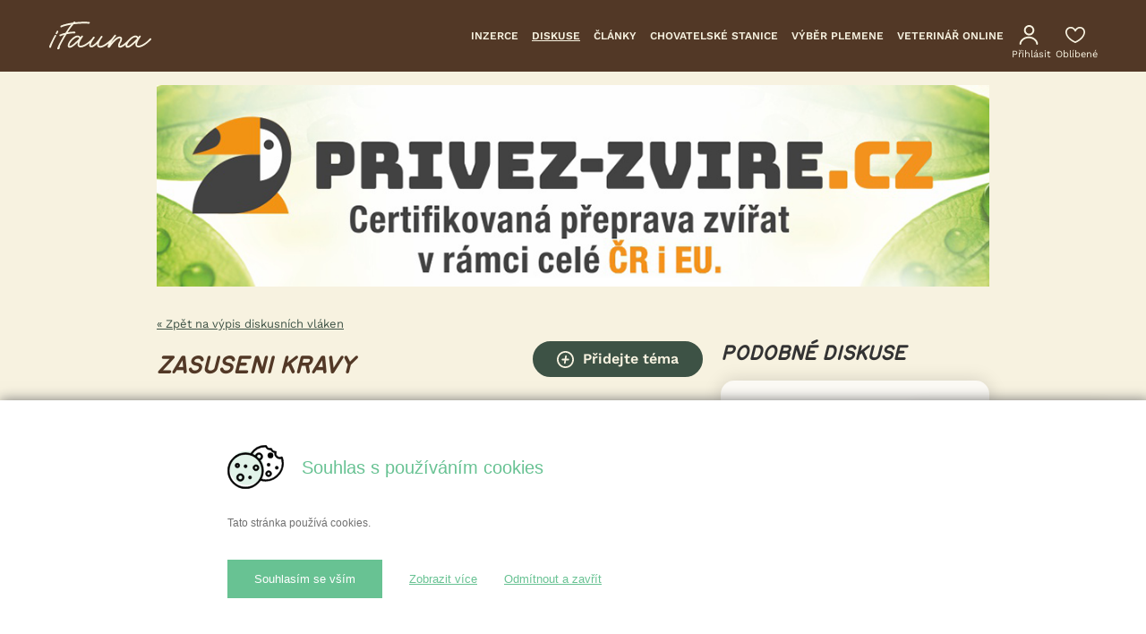

--- FILE ---
content_type: text/html; charset=UTF-8
request_url: https://www.ifauna.cz/skot-prasata/diskuse/detail/3482903/zasuseni-kravy
body_size: 41646
content:
<!doctype html>
<html lang="cs" dir="ltr">
    <head>
        <script>
            dataLayer = [];
        </script>

        <meta charset="utf-8"/>
        <meta name="robots" property="robots" content="index, follow">
    
        <title>Zasuseni kravy | iFauna.cz</title>
        <meta name="description" property="description" content="Chci se zeptat jakym zpusobem zasusujete krsvku muzr byt rilexine 375.">
    
        <meta http-equiv="X-UA-Compatible" content="IE=edge"/>
                <meta name="viewport" content="width=device-width, initial-scale=1, shrink-to-fit=no, viewport-fit=cover, user-scalable=0"/>
        <meta name="google-site-verification" content="8w2xU9mAlvovgJ2ieV4g8tV4ksHbYar2Ga6MzYP6mrA"/>
        <meta name="csrf-token" content="Qz0pMDCdDs03yJwfjjnIihkldRcuLcitIWcPmrfO"/>
        <meta name="author" content="SIMPLO s.r.o. | www.simplo.cz"/>
        <meta name="facebook-domain-verification" content="wlnxdtbxxi9fuu4q9dgbfpk1qozi6g" />
        <link rel="alternate" type="application/rss+xml" href="https://www.ifauna.cz/rss/clanky">

        <link rel="preload" href="https://www.ifauna.cz/media/images/icons/nlogo.svg" as="image">
        <meta property="og:url" content="https://www.ifauna.cz/skot-prasata/diskuse/detail/3482903/zasuseni-kravy">
    <meta property="og:title" content="Zasuseni kravy | iFauna.cz">
    <meta property="og:description" content="Chci se zeptat jakym zpusobem zasusujete krsvku muzr byt rilexine 375.">
    <meta property="og:type" content="website">
    <meta property="og:image" content="https://www.ifauna.cz/media/images/site/ifauna-logo-fb.png">
    <meta property="og:locale" content="cs_CZ">
    <meta property="og:site_name" content="iFAUNA">
    
        <meta name="twitter:card" content="summary">
    <meta name="twitter:site" content="@ifauna.cz">
    <meta name="twitter:title" content="Zasuseni kravy | iFauna.cz">
    <meta name="twitter:description" content="Chci se zeptat jakym zpusobem zasusujete krsvku muzr byt rilexine 375.">
    <meta name="twitter:creator" content="@ifauna.cz">
    <meta name="twitter:image:src" content="https://www.ifauna.cz/media/images/site/ifauna-logo-fb.png">
    <meta name="twitter:domain" content="www.ifauna.cz">
    

        
        <link rel="icon" type="image/png" href="/favicon-96x96.png" sizes="96x96" />
        <link rel="icon" type="image/svg+xml" href="/favicon.svg" />
        <link rel="shortcut icon" href="/favicon.ico" />
        <link rel="apple-touch-icon" sizes="180x180" href="/apple-touch-icon.png" />
        <meta name="apple-mobile-web-app-title" content="iFauna" />
        <link rel="manifest" href="/site.webmanifest" />

        <script src="https://cdn.easycookie.io/ec-fW5lg3mP0XXXA2vmGelx0OJaqtteV5c1FXyt4rj6.js"></script>

        <link media="all" type="text/css" rel="stylesheet" href="https://www.ifauna.cz/css/styles_kj1s2hq77n8qiddqavi29.css?id=013e2ea8a276b3f30287">

            <link media="all" type="text/css" rel="stylesheet" href="https://www.ifauna.cz/css/fileuploader.css?id=70045c79af06e5dd0a1e">
    <link media="all" type="text/css" rel="stylesheet" href="https://www.ifauna.cz/css/discussion.css?id=6963d7c131d1c2e70655">
    <link media="all" type="text/css" rel="stylesheet" href="https://www.ifauna.cz/css/select2.css?id=f0b5a846aabc5f1096a9">

                <!-- Google Tag Manager -->
        <script>(function(w,d,s,l,i){w[l]=w[l]||[];w[l].push({'gtm.start':
                        new Date().getTime(),event:'gtm.js'});var f=d.getElementsByTagName(s)[0],
                    j=d.createElement(s),dl=l!='dataLayer'?'&l='+l:'';j.async=true;j.src=
                    'https://www.googletagmanager.com/gtm.js?id='+i+dl;f.parentNode.insertBefore(j,f);
            })(window,document,'script','dataLayer','GTM-WDG5NPQ');</script>
        <!-- End Google Tag Manager -->
        
        <script type="text/javascript" src="https://c.seznam.cz/js/rc.js"></script>
<script>
    if (window.sznIVA && window.sznIVA.IS && window.sznIVA.IS.updateIdentities) {
        window.sznIVA.IS.updateIdentities({
            eid:                 null
                    });
    }

    var retargetingConf = {
        rtgId: 126368,
        consent: 0    };

    if (window.rc && window.rc.retargetingHit) {
        window.rc.retargetingHit(retargetingConf);
    }
</script>

        
        
        <script src="https://www.ifauna.cz/js/web/advertisement-adblock.js?id=8752f52d3625e9c27d34"></script>

            <script type="application/ld+json">{"@context":"https:\/\/schema.org","@type":"DiscussionForumPosting","name":"Zasuseni kravy","text":"Chci se zeptat jakym zpusobem zasusujete krsvku muzr byt rilexine 375.","datePublished":"2018-06-19T11:53:50+02:00","commentCount":8,"comment":[{"@type":"Comment","text":"Chci se zeptat jakym zpusobem zasusujete krsvku muzr byt rilexine 375.","upvoteCount":0,"author":{"@type":"Person","url":"https:\/\/www.ifauna.cz\/profil\/tereza10"},"datePublished":"2018-06-19T11:53:50+02:00"},{"@type":"Comment","text":"J\u00e1 pou\u017e\u00edv\u00e1m Bovaclox dcxtra, co\u017e bude z\u0159ejm\u011b obdoba rilexinu a naprost\u00e1 spokojenost.","upvoteCount":0,"author":{"@type":"Person","url":"https:\/\/www.ifauna.cz\/profil\/milanhajenka"},"datePublished":"2018-06-19T15:27:11+02:00"},{"@type":"Comment","text":"Dik ja jen ze nekdo doporucuje pomalu predtavat dojit a vubec lecivo nepouzivat.","upvoteCount":0,"author":{"@type":"Person","url":"https:\/\/www.ifauna.cz\/profil\/tereza10"},"datePublished":"2018-06-19T20:18:33+02:00"},{"@type":"Comment","text":"Jist\u011b, tak jsem to tak\u00e9 d\u011blal, ale p\u0159i v\u00edce kusech je to docela starost. Ono to nen\u00ed jen o pomalu p\u0159est\u00e1vat dojit, je t\u0159eba i kr\u00e1v\u011b omezovat vodu a krmit rad\u011bji jen sl\u00e1mou. P\u0159i pou\u017eit\u00ed l\u00e9\u010diva je to o dost jednodu\u0161\u0161\u00ed a bezpe\u010dn\u00e9, sta\u010d\u00ed nechat jeden dva dny na such\u00e9m a pak se klidn\u011b kr\u00e1va m\u016f\u017ee t\u0159eba i p\u00e1st.. P\u00e1r rok\u016f u\u017e jinak nezasu\u0161uji, za sebe m\u016f\u017eu jen doporu\u010dit.","upvoteCount":0,"author":{"@type":"Person","url":"https:\/\/www.ifauna.cz\/profil\/milanhajenka"},"datePublished":"2018-06-19T22:28:12+02:00"},{"@type":"Comment","text":"A jeste se zeptam zasusujete kolik dni prde porodem asi je to ruzny ale ci jsem zjistovals tak v kravine asi 1.5 mesice pred porodem.A davate potom srot v mensi mire moc dekuji.","upvoteCount":0,"author":{"@type":"Person","url":"https:\/\/www.ifauna.cz\/profil\/tereza10"},"datePublished":"2018-06-20T08:34:47+02:00"},{"@type":"Comment","text":"My zasu\u0161ujeme 2 m\u011bs\u00edce p\u0159ed porodem a kr\u00e1va je bez \u0161rotu. Jen pastva a seno. A\u017e zase 14 dn\u00ed p\u0159ed term\u00ednem porodu za\u010d\u00edn\u00e1me pomalu d\u00e1vat j\u00e1dro (\u0161rot, vojt\u011b\u0161kov\u00e9 \u00fasu\u0161ky, pivovarsk\u00fd kv\u011bt a pod.).","upvoteCount":1,"author":{"@type":"Person","url":"https:\/\/www.ifauna.cz\/profil\/akela"},"datePublished":"2018-06-20T10:08:23+02:00"},{"@type":"Comment","text":"Par\u00e1dn\u011b naps\u00e1no, d\u011bl\u00e1m to tak\u00e9 tak. N\u011bkdy zasu\u0161\u00edm i o n\u011bco d\u0159\u00edv a b\u011bhem st\u00e1n\u00ed na sucho n\u011bkter\u00e1 kravka dost\u00e1v\u00e1 trochu \u0161rotu, to je individu\u00e1ln\u00ed podle toho v jak\u00e9 je kondici.","upvoteCount":0,"author":{"@type":"Person","url":"https:\/\/www.ifauna.cz\/profil\/milanhajenka"},"datePublished":"2018-06-20T10:19:15+02:00"},{"@type":"Comment","text":"Diky udelam to taky tak zda se mi to rozumny.","upvoteCount":0,"author":{"@type":"Person","url":"https:\/\/www.ifauna.cz\/profil\/tereza10"},"datePublished":"2018-06-20T10:38:13+02:00"},{"@type":"Comment","text":"Na pripravku kterym chcete zasusovat, by melo byt uvedeno jak dlouho se nema po pouziti krava dojit pro konzum.<br \/>\n<br \/>\nJa pouzivala Benestermycin, orbenin a Nafpenzal a vsechny jsou kolem 42.dnu.<br \/>\n<br \/>\nAle zasusovalo se individualne. Nektere kravy se zasusi defakto samy, ty lepsi dojnice dva az mesic a pul pred porodem. Sebrat srot, travu a krmit jen senem. Na vemeno uz nesahat, a hlavne neoddojovat. Jestli kravka mela hodne mleka, tak se nelekejte natekleho veminka. To se spravi. Po par dnech pustit na pastvu, o vode a mineralce. Klidne starsi trava. A bude.","upvoteCount":0,"author":{"@type":"Person","url":"https:\/\/www.ifauna.cz\/profil\/spajzka"},"datePublished":"2018-06-20T11:29:14+02:00"}],"author":{"@type":"Person","url":"https:\/\/www.ifauna.cz\/profil\/tereza10"},"url":"https:\/\/www.ifauna.cz\/skot-prasata\/diskuse\/detail\/3482903\/zasuseni-kravy"}</script>
        
        <noscript>
            <link media="all" type="text/css" rel="stylesheet" href="https://www.ifauna.cz/css/master-noscript.css?id=a00142a7e109b4014e3e">
        </noscript>

                </head>

    <body class="if-body ">
        <!-- Google Tag Manager (noscript) -->
        <noscript>
            <iframe src="https://www.googletagmanager.com/ns.html?id=GTM-WDG5NPQ"
                    height="0" width="0" style="display:none;visibility:hidden"></iframe>
        </noscript>
        <!-- End Google Tag Manager (noscript) -->

            <!-- (C)2000-2013 Gemius SA - gemiusAudience / ifauna.cz / 12-moderovane-forum -->
    <script type="text/javascript">
        <!--//--><![CDATA[//><!--
        var pp_gemius_identifier = 'Aoswq6df50Tb09Jrv6s6_9TJ7AlBSnfZQ5myMRTxCYT.h7';
        // lines below shouldn't be edited
        function gemius_pending(i) { window[i] = window[i] || function() {var x = window[i+'_pdata'] = window[i+'_pdata'] || []; x[x.length]=arguments;};};
        gemius_pending('gemius_hit'); gemius_pending('gemius_event'); gemius_pending('pp_gemius_hit'); gemius_pending('pp_gemius_event');
        (function(d,t) {try {var gt=d.createElement(t),s=d.getElementsByTagName(t)[0],l='http'+((location.protocol=='https:')?'s':''); gt.setAttribute('async','async');
            gt.setAttribute('defer','defer'); gt.src=l+'://spir.hit.gemius.pl/xgemius.js'; s.parentNode.insertBefore(gt,s);} catch (e) {}})(document,'script');
        //--><!]]>
    </script>

        <div class="if-body-web">
            <div class="if-body-web__content">
                <header id="header" class="if-header" role="banner">
    
    <div class="if-menu">
        <div class="if-row if-u-max-w-120">
            <div class="if-col if-menu__col u-lg-u-gutter u-lg-pr-25">
                <div class="if-menu__group-head">
                    <div class="u-lg-f">
                        <div id="header-menu-top" class="if-menu__group-1st">
                            <div class="if-menu__group-1st-in">
                                <a class="if-logo" href="https://www.ifauna.cz">
                                    <img class="if-logo__img u-md-visible" src="https://www.ifauna.cz/media/images/icons/nlogo-new.svg"
                                         alt="iFAUNA - mluvíme řečí zvířat" />
                                    <img class="if-logo__img u-md-hidden" src="https://www.ifauna.cz/media/images/icons/nlogo-new.svg"
                                        alt="iFAUNA - mluvíme řečí zvířat" />
                                </a><!-- /.if-logo -->

                                <div class="if-menu__controls u-md-visible">
                                    <a class="if-menu__control" href="https://www.ifauna.cz/uzivatel/prihlaseni">
                                        <span class="if-u-menu-main__icon if-u-menu-main__user u-mr-0">
                                            <img src="https://www.ifauna.cz/new/images/icons/user.svg" alt="Přihlásit" loading="lazy"/>
                                        </span>
                                    </a>

                                    
                                                                                                                        <a class="if-menu__control" href="https://www.ifauna.cz/uzivatel/prihlaseni">
                                                <span class="if-u-menu-main__icon if-u-menu-main__heart u-mr-0">
                                                    <img src="https://www.ifauna.cz/new/images/icons/heart.svg" alt="Oblíbené" loading="lazy" />
                                                </span>
                                            </a>
                                                                            
                                                                            <a class="if-menu__control u-mobile-search-btn u-mobile-search-btn-header u-mobile-search-btn-header--hide search-box-mobile-open" href="javascript:;">
                                            <span class="if-svg-container">
                                                <svg class="if-svg-container__content" width="20px" height="20px" viewBox="0 0 18 18"
                                                     version="1.1"
                                                     xmlns="http://www.w3.org/2000/svg">
                                                  <g stroke="none" stroke-width="1" fill="none" fill-rule="evenodd">
                                                    <g fill="#f7f2e0">
                                                      <path d="M12.5,11 L11.71,11 L11.43,10.73 C12.41,9.59 13,8.11 13,6.5 C13,2.91 10.09,0 6.5,0 C2.91,0 0,2.91 0,6.5 C0,10.09 2.91,13 6.5,13 C8.11,13 9.59,12.41 10.73,11.43 L11,11.71 L11,12.5 L16,17.49 L17.49,16 L12.5,11 L12.5,11 Z M6.5,11 C4.01,11 2,8.99 2,6.5 C2,4.01 4.01,2 6.5,2 C8.99,2 11,4.01 11,6.5 C11,8.99 8.99,11 6.5,11 L6.5,11 Z"></path>
                                                    </g>
                                                  </g>
                                                </svg>
                                            </span><!-- /.if-svg-container -->
                                        </a>
                                    
                                                                            <a class="if-menu__control u-mobile-menu-btn u-mobile-menu-btn-header u-mobile-menu-btn-header--hide" href="javascript:;">
                                            <span class="if-icon if-icon__menu if-icon__menu--sm">
                                                <span></span>
                                                <span></span>
                                                <span></span>
                                            </span>
                                        </a>
                                                                    </div>
                            </div>
                        </div>
                    </div>

                    <div class="u-lg-f u-f-ai-c if-filter-active-md-hidden">
                        <div class="if-menu-main if-menu__container">
                            <div class="u-f-jc-sb">
                                <nav role="navigation" class="if-lg-u-menu-guidepost">
                                    <ul class="if-lg-u-menu-guidepost__list">
                                        <li class="if-lg-u-menu-guidepost__item">
                                            <a href="https://www.ifauna.cz/inzerce/" class="if-lg-u-menu-guidepost__link ">Inzerce</a>
                                        </li>
                                        <li class="if-lg-u-menu-guidepost__item">
                                            <a href="https://www.ifauna.cz/diskuse/" class="if-lg-u-menu-guidepost__link  if-lg-u-menu-guidepost__link--active ">Diskuse</a>
                                        </li>
                                        <li class="if-lg-u-menu-guidepost__item">
                                            <a href="https://www.ifauna.cz/clanky/" class="if-lg-u-menu-guidepost__link ">Články</a>
                                        </li>
                                        <li class="if-lg-u-menu-guidepost__item u-ps-rel u-md-hidden">
                                            <a href="https://www.ifauna.cz/chovatelske-stanice" class="if-lg-u-menu-guidepost__link ">Chovatelské stanice</a>
                                        </li>
                                        <li class="if-lg-u-menu-guidepost__item u-ps-rel u-xlg-hidden">
                                            <a href="https://www.ifauna.cz/zachranne-stanice" class="if-lg-u-menu-guidepost__link ">Útulky</a>
                                        </li>
                                        <li class="if-lg-u-menu-guidepost__item u-ps-rel u-xlg-hidden">
                                            <a href="https://www.ifauna.cz/atlas" class="if-lg-u-menu-guidepost__link ">Atlasy</a>
                                        </li>
                                                                                    <li class="if-lg-u-menu-guidepost__item u-ps-rel u-xlsm-hidden">
                                                <a href="https://www.ifauna.cz/psi/vyber-plemene/dotaznik" class="if-lg-u-menu-guidepost__link ">Výběr plemene</a>
                                            </li>
                                                                                <li class="if-lg-u-menu-guidepost__item u-ps-rel u-xlsm-hidden"">
                                            <a href="https://www.ifauna.cz/tlappka-konzultace" class="if-lg-u-menu-guidepost__link ">Veterinář online</a>
                                        </li> 
                                    </ul>
                                </nav>

                                                                    <button type="button" class="u-mobile-menu-btn if-btn if-v-menu-btn u-md-visible">
                                        <span class="if-icon if-icon__menu if-icon__menu--sm">
                                            <span></span>
                                            <span></span>
                                            <span></span>
                                        </span>
                                        <span class="if-v-menu-btn__text">Celé menu</span>
                                    </button>
                                                            </div>
                        </div>

                        <div class="u-md-hidden u-lg-f u-f-ai-c">
                                                            <a class="if-u-menu-main__user-desktop-link if-u-menu-main__link if-u-menu-main__link--nf if-u-menu-main__link--cnt u-ml-5" href="https://www.ifauna.cz/uzivatel/prihlaseni">
                                    <span class="if-u-menu-main__icon if-u-menu-main__cnt u-mr-0">
                                        <img src="https://www.ifauna.cz/new/images/icons/user.svg" loading="lazy" alt="Přihlásit"/>
                                    </span>
                                    <span class="if-u-menu-main__link-text">
                                        Přihlásit
                                    </span>
                                </a>
                                                                    <a class="if-u-menu-main__favourite-desktop-link if-u-menu-main__link if-u-menu-main__link--cnt u-ml-20" href="https://www.ifauna.cz/uzivatel/prihlaseni">
                                        <span class="if-u-menu-main__icon if-u-menu-main__cnt u-mr-0">
                                            <img src="https://www.ifauna.cz/new/images/icons/heart.svg" loading="lazy" alt="Oblíbené"/>
                                        </span>
                                        <span class="if-u-menu-main__link-text">
                                            Oblíbené
                                        </span>
                                    </a>
                                                                                    </div>
                    </div>
                </div>
            </div>
        </div>
    </div>

    <nav id="u-mobile-menu" role="navigation" class="if-v-menu if-v-menu-mobile u-md-visible" style="display:none">
        <div class="if-v-menu-title">
            <span>Celé menu</span>

            <span id="u-mobile-menu-btn-close" class="if-icon if-icon__close if-icon__close--white"></span>
        </div>

        <ul class="if-v-menu__list">
            <li class="if-v-menu__item">
                <a href="https://www.ifauna.cz/inzerce/" class="if-v-menu__link ">Inzerce</a>
            </li>
            <li class="if-v-menu__item">
                <a href="https://www.ifauna.cz/diskuse/" class="if-v-menu__link  if-v-menu__link--active ">Diskuse</a>
            </li>
            <li class="if-v-menu__item">
                <a href="https://www.ifauna.cz/clanky/" class="if-v-menu__link ">Články</a>
            </li>
            <li class="if-v-menu__item">
                <a href="https://www.ifauna.cz/chovatelske-stanice" class="if-v-menu__link ">
                    Chovatelské stanice
                </a>
            </li>
            <li class="if-v-menu__item">
                <a href="https://www.ifauna.cz/zachranne-stanice" class="if-v-menu__link ">
                    Útulky
                </a>
            </li>
            <li class="if-v-menu__item">
                <a href="https://www.ifauna.cz/atlas" class="if-v-menu__link ">
                    Atlasy
                </a>
            </li>
                            <li class="if-v-menu__item">
                    <a href="https://www.ifauna.cz/psi/vyber-plemene/dotaznik" class="if-v-menu__link ">Výběr vhodného plemene</a>
                </li>
                        <li class="if-v-menu__item">
                <a href="https://www.ifauna.cz/tlappka-konzultace" class="if-v-menu__link ">Veterinář online</a>
            </li>
        </ul>

                    <div class="u-pr-20 u-pl-20 u-mb-20">
                <a class="u-w-100 u-md-visible if-btn if-btn--sw if-btn--mh if-btn--primary-color" href="https://www.ifauna.cz/vlozit-inzerat/">
                    <svg xmlns="http://www.w3.org/2000/svg" width="19" height="19" class="u-mr-10 u-b" version="1.2" viewBox="447.3 1108.3 41.4 41.4"><path fill-rule="evenodd" d="m468 1149.7c-11.4 0-20.7-9.3-20.7-20.7 0-11.4 9.3-20.7 20.7-20.7 11.4 0 20.7 9.3 20.7 20.7 0 4.4-1.4 8.6-4 12.2q-1 1.4-2.4 2.8-2.3 2.2-5.2 3.6c-2.8 1.4-5.9 2.1-9.1 2.1zm0-37.4c-9.2 0-16.7 7.5-16.7 16.7 0 9.2 7.5 16.7 16.7 16.7 2.6 0 5.1-0.6 7.4-1.7q2.3-1.1 4.2-2.9 1.1-1.1 1.9-2.2c2.1-2.9 3.2-6.3 3.2-9.9 0-9.2-7.5-16.7-16.7-16.7z" fill="currentColor"/><path d="m466.6 1139.3q-0.1 0-0.3 0c-1.1-0.2-1.8-1.2-1.6-2.3l2.7-16.6c0.2-1.1 1.2-1.9 2.3-1.7 1.1 0.2 1.8 1.2 1.6 2.3l-2.7 16.6c-0.2 1-1 1.7-2 1.7z" fill="currentColor"/><path d="m475.1 1131h-14.2c-1.1 0-2-0.9-2-2 0-1.1 0.9-2 2-2h14.2c1.1 0 2 0.9 2 2 0 1.1-0.9 2-2 2z" fill="currentColor"/></svg>
                    Vložte inzerát
                </a>
            </div>
            </nav>
</header>

                <div role="search" id="search-box-mobile" class="if-search-box-mobile u-md-visible">
    <div class="if-search-box-mobile__in">
        <div class="if-search-box-mobile__title">
            <span class="if-h2 if-h2--v2 u-mb-0">
                Vyhledat
            </span>

            <span id="search-box-mobile-close" class="if-icon if-icon__close if-icon__close--dark"></span>
        </div>

        <form method="POST" action="https://www.ifauna.cz/diskuse-vyhledat" accept-charset="UTF-8" role="search" class="if-menu__search"><input name="_token" type="hidden" value="Qz0pMDCdDs03yJwfjjnIihkldRcuLcitIWcPmrfO">
            <div class="if-input-group">
                <div class="if-menu__search-input-container">
                                            <input class="breed-input" name="breed" type="hidden">
                    
                    <div class="if-menu__search-input-group if-menu__search-input-group--w">
                        <input class="search-input first if-form-control if-form-control--gray if-form-control--no-border if-form-control--lg if-menu__search-input" placeholder="Hledejte plemeno nebo druh" aria-label="Hledejte plemeno nebo druh" autocomplete="off" name="search" type="search">
                    </div>

                    
                    
                    <div class="if-menu__search-input-group if-menu__search-input-group--w">
                        <select class="if-form-control if-form-control--gray if-form-control--no-border if-form-control--lg if-menu__search-input" aria-label="Rubrika" autocomplete="off" name="category"><option selected="selected" value="">Rubrika</option><option value="7">Psi</option><option value="8">Kočky</option><option value="4">Okrasné ptactvo</option><option value="6">Drůbež</option><option value="13">Koně</option><option value="3">Terarijní zvířata</option><option value="1">Akvaristika</option><option value="2">Bezobratlí</option><option value="5">Holubi</option><option value="11">Drobní savci</option><option value="9">Králíci</option><option value="12">Ovce, kozy</option><option value="14">Skot, prasata</option><option value="15">Exotičtí savci</option><option value="22">Včelařství</option><option value="18">Farmářské produkty</option><option value="27">Zahrada</option><option value="25">Seznámení</option><option value="20">Různé</option><option value="16">Krmné suroviny</option></select>
                        <span class="select__arrow" role="presentation">
                            <b role="presentation"></b>
                        </span>
                    </div>

                    
                                    </div>
                <div class="if-search-autocomplete" style="display: none">
                    <ul class="if-search-autocomplete__list">
                        
                    </ul>
                </div>
            </div>

            <button class="if-btn if-btn--mh if-btn--mw if-btn--primary-color u-w-100" aria-label="Hledat">
                    <span class="if-input-group__icon if-input-group__icon--search">
                      <span class="if-svg-container">
                        <svg xmlns="http://www.w3.org/2000/svg" class="if-svg-container__content" width="18px" height="18px" version="1.2" viewBox="302.8 1107.6 42.4 42.8"><path fill-rule="evenodd" d="m318.9 1139.8c-8.9 0-16.1-7.2-16.1-16.1 0-8.9 7.2-16.1 16.1-16.1 8.9 0 16.2 7.2 16.2 16.1 0 3.4-1.1 6.7-3.1 9.5q-0.8 1.1-1.9 2.2-1.8 1.7-4.1 2.8c-2.2 1.1-4.6 1.6-7.1 1.6zm0-28.2c-6.7 0-12.1 5.4-12.1 12.1 0 6.7 5.4 12.1 12.1 12.1q2.9 0 5.4-1.2 1.7-0.8 3-2.1 0.8-0.8 1.4-1.6c1.6-2.1 2.4-4.6 2.4-7.2 0-6.7-5.5-12.1-12.2-12.1z" fill="#fcfaf5"/><path d="m343.2 1150.4c-0.5 0-1-0.2-1.4-0.5l-14.5-14.6c-0.8-0.8-0.8-2 0-2.8 0.8-0.8 2-0.8 2.8 0l14.5 14.5c0.8 0.8 0.8 2.1 0 2.9-0.4 0.3-0.9 0.5-1.4 0.5z" fill="#fcfaf5"/></svg>
                      </span><!-- /.if-svg-container -->
                    </span>
                <span>Vyhledat</span>
            </button><!-- /.if-input-group__btn -->
        </form>
    </div>
</div>
            

    
                <div class="if-main-content">
                    















    <noscript>
    <section role="complementary" class="if-container">
        <div class="if-row">
            <div class="if-col">
                <p class="if-alert if-alert--error u-b u-mb-15">
                    Máte vypnutý JavaScript! Některé funkce webu nebudou pro Vás dostupné!
                    Návod na zapnutí JavaScriptu ve Vašem prohlížeči naleznete
                    <a href="https://www.ifauna.cz/jak-povolit-javascript/" class="if-link">zde</a>.
                </p>
            </div>
        </div>
    </section>
</noscript>
        <main role="main">
        <div class="if-container if-container--bgc u-md-v2-vp">
            <div class="if-row">
                <div class="if-col">
                    
                    <div class="if-ad-banner js-banner-campaign" data-campaign-id="36">
            <div class="u-mb-30">
                <div class="adver-element">
    <a href="https://www.privez-zvire.cz/?utm_source=iFauna&amp;utm_medium=banner&amp;utm_campaign=promo&amp;utm_id=iFauna+proklik" target="_blank">
        <img src="https://www.ifauna.cz/upload/banners/1759744295.png" style="width: 100%; height: auto;" alt="">
    </a>
</div>

            </div>
        </div>
                        

                    
                    <div class="u-lg-f-jc-sb u-mb-10">
                        <a href="https://www.ifauna.cz/skot-prasata/diskuse" class="if-link">
                            &laquo; Zpět na výpis diskusních vláken
                        </a>
                    </div>
                </div>
            </div>

            <div class="if-row">
                <div class="if-col-w">
                    <div class="u-f u-f-jc-sb u-f-ai-c u-lg-mb-15">
                        <div class="u-mb-15 u-lg-mb-0">
                            <h1 class="if-h1 u-mb-0 u-lh-10 ">
                                Zasuseni kravy
                            </h1>

                                                    </div>

                        <a href="https://www.ifauna.cz/skot-prasata/diskuse/pridat-tema/" class="if-btn if-btn--sw if-btn--primary-color if-btn--lh u-mb-15 u-md-visible">
                            <svg xmlns="http://www.w3.org/2000/svg" width="19" height="19" class="u-mr-10 u-b" version="1.2" viewBox="447.3 1108.3 41.4 41.4"><path fill-rule="evenodd" d="m468 1149.7c-11.4 0-20.7-9.3-20.7-20.7 0-11.4 9.3-20.7 20.7-20.7 11.4 0 20.7 9.3 20.7 20.7 0 4.4-1.4 8.6-4 12.2q-1 1.4-2.4 2.8-2.3 2.2-5.2 3.6c-2.8 1.4-5.9 2.1-9.1 2.1zm0-37.4c-9.2 0-16.7 7.5-16.7 16.7 0 9.2 7.5 16.7 16.7 16.7 2.6 0 5.1-0.6 7.4-1.7q2.3-1.1 4.2-2.9 1.1-1.1 1.9-2.2c2.1-2.9 3.2-6.3 3.2-9.9 0-9.2-7.5-16.7-16.7-16.7z" fill="currentColor"/><path d="m466.6 1139.3q-0.1 0-0.3 0c-1.1-0.2-1.8-1.2-1.6-2.3l2.7-16.6c0.2-1.1 1.2-1.9 2.3-1.7 1.1 0.2 1.8 1.2 1.6 2.3l-2.7 16.6c-0.2 1-1 1.7-2 1.7z" fill="currentColor"/><path d="m475.1 1131h-14.2c-1.1 0-2-0.9-2-2 0-1.1 0.9-2 2-2h14.2c1.1 0 2 0.9 2 2 0 1.1-0.9 2-2 2z" fill="currentColor"/></svg>
                            Přidejte téma
                        </a>

                        <a href="https://www.ifauna.cz/skot-prasata/diskuse/pridat-tema/" class="if-btn if-btn--mw if-btn--lg-sw if-btn--mh if-btn--primary-color u-mb-15 u-md-hidden">
                            <svg xmlns="http://www.w3.org/2000/svg" width="19" height="19" class="u-mr-10 u-b" version="1.2" viewBox="447.3 1108.3 41.4 41.4"><path fill-rule="evenodd" d="m468 1149.7c-11.4 0-20.7-9.3-20.7-20.7 0-11.4 9.3-20.7 20.7-20.7 11.4 0 20.7 9.3 20.7 20.7 0 4.4-1.4 8.6-4 12.2q-1 1.4-2.4 2.8-2.3 2.2-5.2 3.6c-2.8 1.4-5.9 2.1-9.1 2.1zm0-37.4c-9.2 0-16.7 7.5-16.7 16.7 0 9.2 7.5 16.7 16.7 16.7 2.6 0 5.1-0.6 7.4-1.7q2.3-1.1 4.2-2.9 1.1-1.1 1.9-2.2c2.1-2.9 3.2-6.3 3.2-9.9 0-9.2-7.5-16.7-16.7-16.7z" fill="currentColor"/><path d="m466.6 1139.3q-0.1 0-0.3 0c-1.1-0.2-1.8-1.2-1.6-2.3l2.7-16.6c0.2-1.1 1.2-1.9 2.3-1.7 1.1 0.2 1.8 1.2 1.6 2.3l-2.7 16.6c-0.2 1-1 1.7-2 1.7z" fill="currentColor"/><path d="m475.1 1131h-14.2c-1.1 0-2-0.9-2-2 0-1.1 0.9-2 2-2h14.2c1.1 0 2 0.9 2 2 0 1.1-0.9 2-2 2z" fill="currentColor"/></svg>
                            Přidejte téma
                        </a>
                    </div>

                    
                    <div class="u-xlsm-f u-lg-f-jc-sb u-f-ai-c u-lg-mb-15">
                        <div class="u-mb-15 u-lg-mb-0 u-lg-f u-f-ai-c">
                                                    </div>

                        <div class="u-mb-15 u-lg-mb-0 u-f-ai-c">
                            <a href="https://www.ifauna.cz/diskuse/otocit-razeni" class="if-link if-ic-order u-mr-10">
                                Otočit řazení příspěvků
                                <img class="if-ic-order__img" src="https://www.ifauna.cz/media/images/icons/ic-order.svg" alt="Otočit řazení příspěvků" />
                            </a>

                            <form method="POST" action="https://www.ifauna.cz/diskuse/zmenit-strankovani" accept-charset="UTF-8" id="discussion-pagination_change-form" autocomplete="off" class="u-ib"><input name="_token" type="hidden" value="Qz0pMDCdDs03yJwfjjnIihkldRcuLcitIWcPmrfO">
                                <div class="if-form-input" style="max-width: 140px;">
                                    <select class="if-form-control if-form-control--sm no-js-hidden" name="items_count"><option value="0">Zobrazit vše</option><option value="50">50 příspěvků na stránku</option><option value="100">100  příspěvků na stránku</option><option value="250">250  příspěvků na stránku</option></select>
                                </div>
                            </form>
                        </div>

                                            </div>

                                            <div class="u-mt-10 u-mb-10">
                            
                        </div>
                    
                    
                                                                <div class="nif-panel nif-panel--transparent  nif-panel--no-top-radius ">
                                                    
                            <div id="a3482903" class="if-box-lg if-box-lg--white   if-box-lg--active u-mb-20  ">
                                <header class="if-box-lg__header">
                                    <div class="if-box-lg__h-group">
                                                                                                                                    <a href="https://www.ifauna.cz/profil/tereza10/moje-diskuse" class="if-link if-link--profile">
                                                    tereza10
                                                </a>

                                                <a href="https://www.ifauna.cz/uzivatel/prihlaseni/" class="if-ic-email">
                                                    <img class="if-ic-email__img" src="https://www.ifauna.cz/media/images/icons/ic-email-g.svg" alt="Napsat zprávu" />
                                                </a>
                                                                                                                        </div>

                                    <span class="if-box-lg__additional">
                                        19.6.2018 11:53
                                    </span>
                                </header>

                                <div class="if-box-lg__body">
                                    <div class="if-box-lg__aside">
                                                                                                                                    <a href="https://www.ifauna.cz/profil/tereza10/moje-diskuse" class="if-box-lg__a-thumb u-md-hidden">
                                                                                                            <img src="https://www.ifauna.cz/media/images/placeholder.jpg"
                                                             data-src="https://www.ifauna.cz/media/images/avatars/no-avatar-dark.png"
                                                             alt="tereza10"
                                                             class="u-w-100 lazyload"
                                                        />
                                                                                                    </a>
                                                                                                                                                                        <p class="if-box-lg__additional if-box-lg__additional--sm">XXX.XXX.147.134</p>
                                                                            </div>

                                    <div class="if-box-lg__main">
                                        
                                        <p class = "if-box-lg__text reply-body">
                                            Chci se zeptat jakym zpusobem zasusujete krsvku muzr byt rilexine 375.  
                                        </p>

                                        
                                        
                                        
                                                                            </div>
                                </div>

                                <footer class="if-box-lg__footer ">
                                    <span class = "if-box-lg__vote upvotes-box">
                                        <span class = "upvotes-count upvotes-list-button" data-toggle="tooltip" data-html="true" data-placement="top">0<span class="u-md-hidden">&nbsp;hlasů</span></span>

                                        <a href="javascript:;" class = "upvote-button">
                                            <img src="https://www.ifauna.cz/media/images/icons/ic-like-g.svg"
                                                 alt="Počet hlasů"
                                                 class="u-vote"
                                            />
                                        </a>

                                        <a href="javascript:;" class="if-link upvote-button">
                                            Kvalitní příspěvek
                                        </a>
                                    </span>

                                    <div class="if-box-lg__f-group">
                                        
                                        <a data-fancybox
                                           data-type="ajax"
                                           data-src="https://www.ifauna.cz/ajax/diskuse-nahlaseni/3482903"
                                           href="javascript:;"
                                           class="if-link"
                                        >
                                            Nahlásit
                                        </a>

                                        <a href="javascript:;" class="if-link cite-button">
                                            Citovat
                                        </a>
                                    </div>
                                </footer>

                                <p class="if-alert if-alert--info upvotes-status u-mt-20"
                                   style="display:none"
                                ></p>

                                                            </div>
                                                    
                            <div id="a3482939" class="if-box-lg if-box-lg--white  if-box-lg--top-radius   ">
                                <header class="if-box-lg__header">
                                    <div class="if-box-lg__h-group">
                                                                                                                                    <a href="https://www.ifauna.cz/profil/milanhajenka/moje-diskuse" class="if-link if-link--profile">
                                                    Milanhájenka
                                                </a>

                                                <a href="https://www.ifauna.cz/uzivatel/prihlaseni/" class="if-ic-email">
                                                    <img class="if-ic-email__img" src="https://www.ifauna.cz/media/images/icons/ic-email-g.svg" alt="Napsat zprávu" />
                                                </a>
                                                                                                                        </div>

                                    <span class="if-box-lg__additional">
                                        19.6.2018 15:27
                                    </span>
                                </header>

                                <div class="if-box-lg__body">
                                    <div class="if-box-lg__aside">
                                                                                                                                    <a href="https://www.ifauna.cz/profil/milanhajenka/moje-diskuse" class="if-box-lg__a-thumb u-md-hidden">
                                                                                                            
                                                        <img src="https://www.ifauna.cz/media/images/placeholder.jpg"
                                                             data-src="https://www.ifauna.cz/upload/users/profile-pictures//c95b49e2-9bc5-4c63-aea5-956ddabe98b4/originalImage.webp"
                                                                                                                          alt="Milanhájenka" class="lazyload"
                                                        />
                                                                                                    </a>
                                                                                                                                                                        <p class="if-box-lg__additional if-box-lg__additional--sm">XXX.XXX.68.90</p>
                                                                            </div>

                                    <div class="if-box-lg__main">
                                        
                                        <p class = "if-box-lg__text reply-body">
                                            Já používám Bovaclox dcxtra, což bude zřejmě obdoba rilexinu a naprostá spokojenost.  
                                        </p>

                                        
                                        
                                        
                                                                            </div>
                                </div>

                                <footer class="if-box-lg__footer ">
                                    <span class = "if-box-lg__vote upvotes-box">
                                        <span class = "upvotes-count upvotes-list-button" data-toggle="tooltip" data-html="true" data-placement="top">0<span class="u-md-hidden">&nbsp;hlasů</span></span>

                                        <a href="javascript:;" class = "upvote-button">
                                            <img src="https://www.ifauna.cz/media/images/icons/ic-like-g.svg"
                                                 alt="Počet hlasů"
                                                 class="u-vote"
                                            />
                                        </a>

                                        <a href="javascript:;" class="if-link upvote-button">
                                            Kvalitní příspěvek
                                        </a>
                                    </span>

                                    <div class="if-box-lg__f-group">
                                        
                                        <a data-fancybox
                                           data-type="ajax"
                                           data-src="https://www.ifauna.cz/ajax/diskuse-nahlaseni/3482939"
                                           href="javascript:;"
                                           class="if-link"
                                        >
                                            Nahlásit
                                        </a>

                                        <a href="javascript:;" class="if-link cite-button">
                                            Citovat
                                        </a>
                                    </div>
                                </footer>

                                <p class="if-alert if-alert--info upvotes-status u-mt-20"
                                   style="display:none"
                                ></p>

                                                            </div>
                                                    
                            <div id="a3483023" class="if-box-lg if-box-lg--white   ">
                                <header class="if-box-lg__header">
                                    <div class="if-box-lg__h-group">
                                                                                                                                    <a href="https://www.ifauna.cz/profil/tereza10/moje-diskuse" class="if-link if-link--profile">
                                                    tereza10
                                                </a>

                                                <a href="https://www.ifauna.cz/uzivatel/prihlaseni/" class="if-ic-email">
                                                    <img class="if-ic-email__img" src="https://www.ifauna.cz/media/images/icons/ic-email-g.svg" alt="Napsat zprávu" />
                                                </a>
                                                                                                                        </div>

                                    <span class="if-box-lg__additional">
                                        19.6.2018 20:18
                                    </span>
                                </header>

                                <div class="if-box-lg__body">
                                    <div class="if-box-lg__aside">
                                                                                                                                    <a href="https://www.ifauna.cz/profil/tereza10/moje-diskuse" class="if-box-lg__a-thumb u-md-hidden">
                                                                                                            <img src="https://www.ifauna.cz/media/images/placeholder.jpg"
                                                             data-src="https://www.ifauna.cz/media/images/avatars/no-avatar-dark.png"
                                                             alt="tereza10"
                                                             class="u-w-100 lazyload"
                                                        />
                                                                                                    </a>
                                                                                                                                                                        <p class="if-box-lg__additional if-box-lg__additional--sm">XXX.XXX.178.183</p>
                                                                            </div>

                                    <div class="if-box-lg__main">
                                        
                                        <p class = "if-box-lg__text reply-body">
                                            Dik ja jen ze nekdo doporucuje pomalu predtavat dojit a vubec lecivo nepouzivat.  
                                        </p>

                                        
                                        
                                        
                                                                            </div>
                                </div>

                                <footer class="if-box-lg__footer ">
                                    <span class = "if-box-lg__vote upvotes-box">
                                        <span class = "upvotes-count upvotes-list-button" data-toggle="tooltip" data-html="true" data-placement="top">0<span class="u-md-hidden">&nbsp;hlasů</span></span>

                                        <a href="javascript:;" class = "upvote-button">
                                            <img src="https://www.ifauna.cz/media/images/icons/ic-like-g.svg"
                                                 alt="Počet hlasů"
                                                 class="u-vote"
                                            />
                                        </a>

                                        <a href="javascript:;" class="if-link upvote-button">
                                            Kvalitní příspěvek
                                        </a>
                                    </span>

                                    <div class="if-box-lg__f-group">
                                        
                                        <a data-fancybox
                                           data-type="ajax"
                                           data-src="https://www.ifauna.cz/ajax/diskuse-nahlaseni/3483023"
                                           href="javascript:;"
                                           class="if-link"
                                        >
                                            Nahlásit
                                        </a>

                                        <a href="javascript:;" class="if-link cite-button">
                                            Citovat
                                        </a>
                                    </div>
                                </footer>

                                <p class="if-alert if-alert--info upvotes-status u-mt-20"
                                   style="display:none"
                                ></p>

                                                            </div>
                                                    
                            <div id="a3483063" class="if-box-lg if-box-lg--white   ">
                                <header class="if-box-lg__header">
                                    <div class="if-box-lg__h-group">
                                                                                                                                    <a href="https://www.ifauna.cz/profil/milanhajenka/moje-diskuse" class="if-link if-link--profile">
                                                    Milanhájenka
                                                </a>

                                                <a href="https://www.ifauna.cz/uzivatel/prihlaseni/" class="if-ic-email">
                                                    <img class="if-ic-email__img" src="https://www.ifauna.cz/media/images/icons/ic-email-g.svg" alt="Napsat zprávu" />
                                                </a>
                                                                                                                        </div>

                                    <span class="if-box-lg__additional">
                                        19.6.2018 22:28
                                    </span>
                                </header>

                                <div class="if-box-lg__body">
                                    <div class="if-box-lg__aside">
                                                                                                                                    <a href="https://www.ifauna.cz/profil/milanhajenka/moje-diskuse" class="if-box-lg__a-thumb u-md-hidden">
                                                                                                            
                                                        <img src="https://www.ifauna.cz/media/images/placeholder.jpg"
                                                             data-src="https://www.ifauna.cz/upload/users/profile-pictures//c95b49e2-9bc5-4c63-aea5-956ddabe98b4/originalImage.webp"
                                                                                                                          alt="Milanhájenka" class="lazyload"
                                                        />
                                                                                                    </a>
                                                                                                                                                                        <p class="if-box-lg__additional if-box-lg__additional--sm">XXX.XXX.68.90</p>
                                                                            </div>

                                    <div class="if-box-lg__main">
                                        
                                        <p class = "if-box-lg__text reply-body">
                                            Jistě, tak jsem to také dělal, ale při více kusech je to docela starost. Ono to není jen o pomalu přestávat dojit, je třeba i krávě omezovat vodu a krmit raději jen slámou. Při použití léčiva je to o dost jednodušší a bezpečné, stačí nechat jeden dva dny na suchém a pak se klidně kráva může třeba i pást.. Pár roků už jinak nezasušuji, za sebe můžu jen doporučit.  
                                        </p>

                                        
                                        
                                        
                                                                            </div>
                                </div>

                                <footer class="if-box-lg__footer ">
                                    <span class = "if-box-lg__vote upvotes-box">
                                        <span class = "upvotes-count upvotes-list-button" data-toggle="tooltip" data-html="true" data-placement="top">0<span class="u-md-hidden">&nbsp;hlasů</span></span>

                                        <a href="javascript:;" class = "upvote-button">
                                            <img src="https://www.ifauna.cz/media/images/icons/ic-like-g.svg"
                                                 alt="Počet hlasů"
                                                 class="u-vote"
                                            />
                                        </a>

                                        <a href="javascript:;" class="if-link upvote-button">
                                            Kvalitní příspěvek
                                        </a>
                                    </span>

                                    <div class="if-box-lg__f-group">
                                        
                                        <a data-fancybox
                                           data-type="ajax"
                                           data-src="https://www.ifauna.cz/ajax/diskuse-nahlaseni/3483063"
                                           href="javascript:;"
                                           class="if-link"
                                        >
                                            Nahlásit
                                        </a>

                                        <a href="javascript:;" class="if-link cite-button">
                                            Citovat
                                        </a>
                                    </div>
                                </footer>

                                <p class="if-alert if-alert--info upvotes-status u-mt-20"
                                   style="display:none"
                                ></p>

                                                            </div>
                                                                                    
                                                                
                            
                            <div id="a3483139" class="if-box-lg if-box-lg--white   ">
                                <header class="if-box-lg__header">
                                    <div class="if-box-lg__h-group">
                                                                                                                                    <a href="https://www.ifauna.cz/profil/tereza10/moje-diskuse" class="if-link if-link--profile">
                                                    tereza10
                                                </a>

                                                <a href="https://www.ifauna.cz/uzivatel/prihlaseni/" class="if-ic-email">
                                                    <img class="if-ic-email__img" src="https://www.ifauna.cz/media/images/icons/ic-email-g.svg" alt="Napsat zprávu" />
                                                </a>
                                                                                                                        </div>

                                    <span class="if-box-lg__additional">
                                        20.6.2018 08:34
                                    </span>
                                </header>

                                <div class="if-box-lg__body">
                                    <div class="if-box-lg__aside">
                                                                                                                                    <a href="https://www.ifauna.cz/profil/tereza10/moje-diskuse" class="if-box-lg__a-thumb u-md-hidden">
                                                                                                            <img src="https://www.ifauna.cz/media/images/placeholder.jpg"
                                                             data-src="https://www.ifauna.cz/media/images/avatars/no-avatar-dark.png"
                                                             alt="tereza10"
                                                             class="u-w-100 lazyload"
                                                        />
                                                                                                    </a>
                                                                                                                                                                        <p class="if-box-lg__additional if-box-lg__additional--sm">XXX.XXX.178.183</p>
                                                                            </div>

                                    <div class="if-box-lg__main">
                                        
                                        <p class = "if-box-lg__text reply-body">
                                            A jeste se zeptam zasusujete kolik dni prde porodem asi je to ruzny ale ci jsem zjistovals tak v kravine asi 1.5 mesice pred porodem.A davate potom srot v mensi mire moc dekuji.  
                                        </p>

                                        
                                        
                                        
                                                                            </div>
                                </div>

                                <footer class="if-box-lg__footer ">
                                    <span class = "if-box-lg__vote upvotes-box">
                                        <span class = "upvotes-count upvotes-list-button" data-toggle="tooltip" data-html="true" data-placement="top">0<span class="u-md-hidden">&nbsp;hlasů</span></span>

                                        <a href="javascript:;" class = "upvote-button">
                                            <img src="https://www.ifauna.cz/media/images/icons/ic-like-g.svg"
                                                 alt="Počet hlasů"
                                                 class="u-vote"
                                            />
                                        </a>

                                        <a href="javascript:;" class="if-link upvote-button">
                                            Kvalitní příspěvek
                                        </a>
                                    </span>

                                    <div class="if-box-lg__f-group">
                                        
                                        <a data-fancybox
                                           data-type="ajax"
                                           data-src="https://www.ifauna.cz/ajax/diskuse-nahlaseni/3483139"
                                           href="javascript:;"
                                           class="if-link"
                                        >
                                            Nahlásit
                                        </a>

                                        <a href="javascript:;" class="if-link cite-button">
                                            Citovat
                                        </a>
                                    </div>
                                </footer>

                                <p class="if-alert if-alert--info upvotes-status u-mt-20"
                                   style="display:none"
                                ></p>

                                                            </div>
                                                    
                            <div id="a3483162" class="if-box-lg if-box-lg--white   ">
                                <header class="if-box-lg__header">
                                    <div class="if-box-lg__h-group">
                                                                                                                                    <a href="https://www.ifauna.cz/profil/akela/moje-diskuse" class="if-link if-link--profile">
                                                    akela
                                                </a>

                                                <a href="https://www.ifauna.cz/uzivatel/prihlaseni/" class="if-ic-email">
                                                    <img class="if-ic-email__img" src="https://www.ifauna.cz/media/images/icons/ic-email-g.svg" alt="Napsat zprávu" />
                                                </a>
                                                                                                                        </div>

                                    <span class="if-box-lg__additional">
                                        20.6.2018 10:08
                                    </span>
                                </header>

                                <div class="if-box-lg__body">
                                    <div class="if-box-lg__aside">
                                                                                                                                    <a href="https://www.ifauna.cz/profil/akela/moje-diskuse" class="if-box-lg__a-thumb u-md-hidden">
                                                                                                            <img src="https://www.ifauna.cz/media/images/placeholder.jpg"
                                                             data-src="https://www.ifauna.cz/media/images/avatars/no-avatar-dark.png"
                                                             alt="akela"
                                                             class="u-w-100 lazyload"
                                                        />
                                                                                                    </a>
                                                                                                                                                                        <p class="if-box-lg__additional if-box-lg__additional--sm">XXX.XXX.36.106</p>
                                                                            </div>

                                    <div class="if-box-lg__main">
                                        
                                        <p class = "if-box-lg__text reply-body">
                                            My zasušujeme 2 měsíce před porodem a kráva je bez šrotu. Jen pastva a seno. Až zase 14 dní před termínem porodu začínáme pomalu dávat jádro (šrot, vojtěškové úsušky, pivovarský květ a pod.).  
                                        </p>

                                        
                                        
                                        
                                                                            </div>
                                </div>

                                <footer class="if-box-lg__footer ">
                                    <span class = "if-box-lg__vote upvotes-box">
                                        <span class = "upvotes-count upvotes-list-button" data-toggle="tooltip" data-html="true" data-placement="top">1<span class="u-md-hidden">&nbsp;hlas</span></span>

                                        <a href="javascript:;" class = "upvote-button">
                                            <img src="https://www.ifauna.cz/media/images/icons/ic-like-g.svg"
                                                 alt="Počet hlasů"
                                                 class="u-vote"
                                            />
                                        </a>

                                        <a href="javascript:;" class="if-link upvote-button">
                                            Kvalitní příspěvek
                                        </a>
                                    </span>

                                    <div class="if-box-lg__f-group">
                                        
                                        <a data-fancybox
                                           data-type="ajax"
                                           data-src="https://www.ifauna.cz/ajax/diskuse-nahlaseni/3483162"
                                           href="javascript:;"
                                           class="if-link"
                                        >
                                            Nahlásit
                                        </a>

                                        <a href="javascript:;" class="if-link cite-button">
                                            Citovat
                                        </a>
                                    </div>
                                </footer>

                                <p class="if-alert if-alert--info upvotes-status u-mt-20"
                                   style="display:none"
                                ></p>

                                                            </div>
                                                    
                            <div id="a3483163" class="if-box-lg if-box-lg--white   ">
                                <header class="if-box-lg__header">
                                    <div class="if-box-lg__h-group">
                                                                                                                                    <a href="https://www.ifauna.cz/profil/milanhajenka/moje-diskuse" class="if-link if-link--profile">
                                                    Milanhájenka
                                                </a>

                                                <a href="https://www.ifauna.cz/uzivatel/prihlaseni/" class="if-ic-email">
                                                    <img class="if-ic-email__img" src="https://www.ifauna.cz/media/images/icons/ic-email-g.svg" alt="Napsat zprávu" />
                                                </a>
                                                                                                                        </div>

                                    <span class="if-box-lg__additional">
                                        20.6.2018 10:19
                                    </span>
                                </header>

                                <div class="if-box-lg__body">
                                    <div class="if-box-lg__aside">
                                                                                                                                    <a href="https://www.ifauna.cz/profil/milanhajenka/moje-diskuse" class="if-box-lg__a-thumb u-md-hidden">
                                                                                                            
                                                        <img src="https://www.ifauna.cz/media/images/placeholder.jpg"
                                                             data-src="https://www.ifauna.cz/upload/users/profile-pictures//c95b49e2-9bc5-4c63-aea5-956ddabe98b4/originalImage.webp"
                                                                                                                          alt="Milanhájenka" class="lazyload"
                                                        />
                                                                                                    </a>
                                                                                                                                                                        <p class="if-box-lg__additional if-box-lg__additional--sm">XXX.XXX.68.248</p>
                                                                            </div>

                                    <div class="if-box-lg__main">
                                                                                    <p class="if-box-lg__text if-box-lg__text--inner">
                                                <strong>
                                                                                                                                                                        akela
                                                                                                                                                                napsal(a):
                                                </strong>
                                                <br />
                                                My zasušujeme 2 měsíce před porodem a kráva je bez šrotu. Jen pastva a seno. Až zase 14 dní před termínem porodu začínáme pomalu dávat jádro (šrot, vojtěškové úsušky, pivovarský květ a pod.).
                                            </p>
                                        
                                        <p class = "if-box-lg__text reply-body">
                                            Parádně napsáno, dělám to také tak. Někdy zasuším i o něco dřív a během stání na sucho některá kravka dostává trochu šrotu, to je individuální podle toho v jaké je kondici.  
                                        </p>

                                        
                                        
                                        
                                                                            </div>
                                </div>

                                <footer class="if-box-lg__footer ">
                                    <span class = "if-box-lg__vote upvotes-box">
                                        <span class = "upvotes-count upvotes-list-button" data-toggle="tooltip" data-html="true" data-placement="top">0<span class="u-md-hidden">&nbsp;hlasů</span></span>

                                        <a href="javascript:;" class = "upvote-button">
                                            <img src="https://www.ifauna.cz/media/images/icons/ic-like-g.svg"
                                                 alt="Počet hlasů"
                                                 class="u-vote"
                                            />
                                        </a>

                                        <a href="javascript:;" class="if-link upvote-button">
                                            Kvalitní příspěvek
                                        </a>
                                    </span>

                                    <div class="if-box-lg__f-group">
                                        
                                        <a data-fancybox
                                           data-type="ajax"
                                           data-src="https://www.ifauna.cz/ajax/diskuse-nahlaseni/3483163"
                                           href="javascript:;"
                                           class="if-link"
                                        >
                                            Nahlásit
                                        </a>

                                        <a href="javascript:;" class="if-link cite-button">
                                            Citovat
                                        </a>
                                    </div>
                                </footer>

                                <p class="if-alert if-alert--info upvotes-status u-mt-20"
                                   style="display:none"
                                ></p>

                                                            </div>
                                                    
                            <div id="a3483168" class="if-box-lg if-box-lg--white   ">
                                <header class="if-box-lg__header">
                                    <div class="if-box-lg__h-group">
                                                                                                                                    <a href="https://www.ifauna.cz/profil/tereza10/moje-diskuse" class="if-link if-link--profile">
                                                    tereza10
                                                </a>

                                                <a href="https://www.ifauna.cz/uzivatel/prihlaseni/" class="if-ic-email">
                                                    <img class="if-ic-email__img" src="https://www.ifauna.cz/media/images/icons/ic-email-g.svg" alt="Napsat zprávu" />
                                                </a>
                                                                                                                        </div>

                                    <span class="if-box-lg__additional">
                                        20.6.2018 10:38
                                    </span>
                                </header>

                                <div class="if-box-lg__body">
                                    <div class="if-box-lg__aside">
                                                                                                                                    <a href="https://www.ifauna.cz/profil/tereza10/moje-diskuse" class="if-box-lg__a-thumb u-md-hidden">
                                                                                                            <img src="https://www.ifauna.cz/media/images/placeholder.jpg"
                                                             data-src="https://www.ifauna.cz/media/images/avatars/no-avatar-dark.png"
                                                             alt="tereza10"
                                                             class="u-w-100 lazyload"
                                                        />
                                                                                                    </a>
                                                                                                                                                                        <p class="if-box-lg__additional if-box-lg__additional--sm">XXX.XXX.178.183</p>
                                                                            </div>

                                    <div class="if-box-lg__main">
                                        
                                        <p class = "if-box-lg__text reply-body">
                                            Diky udelam to taky tak zda se mi to rozumny.  
                                        </p>

                                        
                                        
                                        
                                                                            </div>
                                </div>

                                <footer class="if-box-lg__footer ">
                                    <span class = "if-box-lg__vote upvotes-box">
                                        <span class = "upvotes-count upvotes-list-button" data-toggle="tooltip" data-html="true" data-placement="top">0<span class="u-md-hidden">&nbsp;hlasů</span></span>

                                        <a href="javascript:;" class = "upvote-button">
                                            <img src="https://www.ifauna.cz/media/images/icons/ic-like-g.svg"
                                                 alt="Počet hlasů"
                                                 class="u-vote"
                                            />
                                        </a>

                                        <a href="javascript:;" class="if-link upvote-button">
                                            Kvalitní příspěvek
                                        </a>
                                    </span>

                                    <div class="if-box-lg__f-group">
                                        
                                        <a data-fancybox
                                           data-type="ajax"
                                           data-src="https://www.ifauna.cz/ajax/diskuse-nahlaseni/3483168"
                                           href="javascript:;"
                                           class="if-link"
                                        >
                                            Nahlásit
                                        </a>

                                        <a href="javascript:;" class="if-link cite-button">
                                            Citovat
                                        </a>
                                    </div>
                                </footer>

                                <p class="if-alert if-alert--info upvotes-status u-mt-20"
                                   style="display:none"
                                ></p>

                                                            </div>
                                                    
                            <div id="a3483180" class="if-box-lg if-box-lg--white   ">
                                <header class="if-box-lg__header">
                                    <div class="if-box-lg__h-group">
                                                                                                                                    <a href="https://www.ifauna.cz/profil/spajzka/moje-diskuse" class="if-link if-link--profile">
                                                    spajzka
                                                </a>

                                                <a href="https://www.ifauna.cz/uzivatel/prihlaseni/" class="if-ic-email">
                                                    <img class="if-ic-email__img" src="https://www.ifauna.cz/media/images/icons/ic-email-g.svg" alt="Napsat zprávu" />
                                                </a>
                                                                                                                        </div>

                                    <span class="if-box-lg__additional">
                                        20.6.2018 11:29
                                    </span>
                                </header>

                                <div class="if-box-lg__body">
                                    <div class="if-box-lg__aside">
                                                                                                                                    <a href="https://www.ifauna.cz/profil/spajzka/moje-diskuse" class="if-box-lg__a-thumb u-md-hidden">
                                                                                                            <img src="https://www.ifauna.cz/media/images/placeholder.jpg"
                                                             data-src="https://www.ifauna.cz/media/images/avatars/no-avatar-dark.png"
                                                             alt="spajzka"
                                                             class="u-w-100 lazyload"
                                                        />
                                                                                                    </a>
                                                                                                                                                                        <p class="if-box-lg__additional if-box-lg__additional--sm">XXX.XXX.138.125</p>
                                                                            </div>

                                    <div class="if-box-lg__main">
                                        
                                        <p class = "if-box-lg__text reply-body">
                                            Na pripravku kterym chcete zasusovat, by melo byt uvedeno jak dlouho se nema po pouziti krava dojit pro konzum.<br />
<br />
Ja pouzivala Benestermycin, orbenin a Nafpenzal a vsechny jsou kolem 42.dnu.<br />
<br />
Ale zasusovalo se individualne. Nektere kravy se zasusi defakto samy, ty lepsi dojnice dva az mesic a pul pred porodem. Sebrat srot, travu a krmit jen senem. Na vemeno uz nesahat, a hlavne neoddojovat. Jestli kravka mela hodne mleka, tak se nelekejte natekleho veminka. To se spravi. Po par dnech pustit na pastvu, o vode a mineralce. Klidne starsi trava. A bude.  
                                        </p>

                                        
                                        
                                        
                                                                            </div>
                                </div>

                                <footer class="if-box-lg__footer ">
                                    <span class = "if-box-lg__vote upvotes-box">
                                        <span class = "upvotes-count upvotes-list-button" data-toggle="tooltip" data-html="true" data-placement="top">0<span class="u-md-hidden">&nbsp;hlasů</span></span>

                                        <a href="javascript:;" class = "upvote-button">
                                            <img src="https://www.ifauna.cz/media/images/icons/ic-like-g.svg"
                                                 alt="Počet hlasů"
                                                 class="u-vote"
                                            />
                                        </a>

                                        <a href="javascript:;" class="if-link upvote-button">
                                            Kvalitní příspěvek
                                        </a>
                                    </span>

                                    <div class="if-box-lg__f-group">
                                        
                                        <a data-fancybox
                                           data-type="ajax"
                                           data-src="https://www.ifauna.cz/ajax/diskuse-nahlaseni/3483180"
                                           href="javascript:;"
                                           class="if-link"
                                        >
                                            Nahlásit
                                        </a>

                                        <a href="javascript:;" class="if-link cite-button">
                                            Citovat
                                        </a>
                                    </div>
                                </footer>

                                <p class="if-alert if-alert--info upvotes-status u-mt-20"
                                   style="display:none"
                                ></p>

                                                            </div>
                                                </div>
                    
                                            
                    
                    
                    <div class="nif-panel u-mt-20">
                                                    <div id="discussion-comment-box" class="if-chat if-chat--transparent u-mt-0">
                                <header class="if-chat__header u-f u-f-jc-sb u-f-ai-c u-mb-15 u-gap-1">
                                    <h3 class="u-mb-0">
                                        Přidejte reakci
                                    </h3>

                                                                            <button class="if-btn if-btn--sm if-btn--sh if-btn--sw if-btn--primary-color" id="btn-discussion-login-show">
                                            Přihlásit se
                                        </button>
                                                                    </header>

                                <form method="POST" action="https://www.ifauna.cz/skot-prasata/diskuse/pridat-tema/3482903" accept-charset="UTF-8" id="response-box" class="form-prevent-multiple-submits if-chat__form" enctype="multipart/form-data"><input name="_token" type="hidden" value="Qz0pMDCdDs03yJwfjjnIihkldRcuLcitIWcPmrfO">

                                <span class="if-alert if-alert--error if-alert--no-f u-mb-10" style=display:none; ></span>
                                <div id="quote-box" class="if-chat__quote" style="display: none;">
                                    <h3>
                                        Citace:
                                    </h3>

                                    <q></q>

                                    <div class="u-right-text u-mb-15">
                                        <a id="remove-quote" class="if-link" href="javascript:;">
                                            Zrušit citaci
                                        </a>
                                    </div>

                                    <input name="reaction_id" type="hidden">
                                </div>

                                                                    <div class="form-group if-input-group u-mb-15 ">
    <label for="name" class="if-form-label if-form-label--required">Přezd&iacute;vka</label>
    <input class="form-control if-form-control if-form-control--md" required="required" name="name" type="text" value="Mstitel" id="name">
    <span class="if-alert if-alert--error if-alert--no-f u-mt-10" style=display:none; ></span></div>

<div class="form-group if-input-group u-mb-15 ">
    <label for="email" class="if-form-label if-form-label--required">Email</label>
    <input class="form-control if-form-control if-form-control--md" required="required" name="email" type="email" value="s.ivona@email.cz" id="email">
    <span class="if-alert if-alert--error if-alert--no-f u-mt-10" style=display:none; ></span></div>
                                
                                <div id="discussion-input-field">
    <textarea name="body" id="discussion-field" class="if-chat__iframe"></textarea>
    <span class="if-alert if-alert--error  u-mb-10" style=display:none; ></span>
    <div class="if-chat__ctrls">
        <div class="if-chat__btns u-md-hidden">
            <button onclick="addTag('b'); return false;" id="bold" class="if-chat__btn">b</button>
            <button onclick="addTag('i'); return false;" id="italic" class="if-chat__btn"><i>i</i></button>
            <button onclick="addTag('u'); return false;" id="underline" class="if-chat__btn"><u>u</u></button>
                    </div><!-- /.if-chat__btns -->
        <div id="allEmojis" class="if-chat__emojis">
                            <a href="javascript:;" onclick="addEmoji(' #pig# ');" class="if-chat__emoji">
                    <span class="smiley pig"></span>
                </a>
                            <a href="javascript:;" onclick="addEmoji(' #cow# ');" class="if-chat__emoji">
                    <span class="smiley cow"></span>
                </a>
                            <a href="javascript:;" onclick="addEmoji(' #waterbuffalo# ');" class="if-chat__emoji">
                    <span class="smiley waterbuffalo"></span>
                </a>
                            <a href="javascript:;" onclick="addEmoji(' #smile# ');" class="if-chat__emoji">
                    <span class="smiley smile"></span>
                </a>
                            <a href="javascript:;" onclick="addEmoji(' #laugh# ');" class="if-chat__emoji">
                    <span class="smiley laugh"></span>
                </a>
                            <a href="javascript:;" onclick="addEmoji(' #tongue# ');" class="if-chat__emoji">
                    <span class="smiley tongue"></span>
                </a>
                            <a href="javascript:;" onclick="addEmoji(' #wink# ');" class="if-chat__emoji">
                    <span class="smiley wink"></span>
                </a>
                            <a href="javascript:;" onclick="addEmoji(' #sad# ');" class="if-chat__emoji">
                    <span class="smiley sad"></span>
                </a>
                            <a href="javascript:;" onclick="addEmoji(' #meh# ');" class="if-chat__emoji">
                    <span class="smiley meh"></span>
                </a>
                            <a href="javascript:;" onclick="addEmoji(' #cry# ');" class="if-chat__emoji">
                    <span class="smiley cry"></span>
                </a>
                            <a href="javascript:;" onclick="addEmoji(' #angry# ');" class="if-chat__emoji">
                    <span class="smiley angry"></span>
                </a>
                            <a href="javascript:;" onclick="addEmoji(' #mad# ');" class="if-chat__emoji">
                    <span class="smiley mad"></span>
                </a>
                            <a href="javascript:;" onclick="addEmoji(' #angel# ');" class="if-chat__emoji">
                    <span class="smiley angel"></span>
                </a>
                            <a href="javascript:;" onclick="addEmoji(' #sleepy# ');" class="if-chat__emoji">
                    <span class="smiley sleepy"></span>
                </a>
                            <a href="javascript:;" onclick="addEmoji(' #surprise# ');" class="if-chat__emoji">
                    <span class="smiley surprise"></span>
                </a>
                            <a href="javascript:;" onclick="addEmoji(' #blushed# ');" class="if-chat__emoji">
                    <span class="smiley blushed"></span>
                </a>
                            <a href="javascript:;" onclick="addEmoji(' #cool# ');" class="if-chat__emoji">
                    <span class="smiley cool"></span>
                </a>
                            <a href="javascript:;" onclick="addEmoji(' #thumbup# ');" class="if-chat__emoji">
                    <span class="smiley thumbup"></span>
                </a>
                            <a href="javascript:;" onclick="addEmoji(' #thumbdown# ');" class="if-chat__emoji">
                    <span class="smiley thumbdown"></span>
                </a>
                            <a href="javascript:;" onclick="addEmoji(' #clap# ');" class="if-chat__emoji">
                    <span class="smiley clap"></span>
                </a>
                            <a href="javascript:;" onclick="addEmoji(' #monkeyears# ');" class="if-chat__emoji">
                    <span class="smiley monkeyears"></span>
                </a>
                            <a href="javascript:;" onclick="addEmoji(' #monkeyhand# ');" class="if-chat__emoji">
                    <span class="smiley monkeyhand"></span>
                </a>
                            <a href="javascript:;" onclick="addEmoji(' #paw# ');" class="if-chat__emoji">
                    <span class="smiley paw"></span>
                </a>
                            <a href="javascript:;" onclick="addEmoji(' #flower# ');" class="if-chat__emoji">
                    <span class="smiley flower"></span>
                </a>
                    </div><!-- /.if-chat__emojis -->
    </div><!-- /.if-chat__ctrls -->

    <div class="u-right-text u-mb-15 u-md-visible">
        <span id="addEmoji" class="if-chat__the-emoji">
            <img src="https://www.ifauna.cz/media/images/icons/ic-add-smile.svg" alt="Přidat smajlík" />
        </span>
    </div>

    <div id="insert-images-box" style="display: none;">
        <input type="file" name="files">
        <input name="file_token" type="hidden" value="smCKnofjaVp5NRs9gTHGrWPKgLc191gHeiZSCHAXRRPOCNvgOF">
    </div>

    
    
    
    <div id="insert-video-box" style="display: none;">
        <input type="file"
               name="video"
               accept="video/mp4, video/3gpp, video/quicktime, video/x-msvideo, video/x-ms-wmv, video/webm, video/mp1s, video/x-flv"
               id="video-input-field"
        >
        <input id="input-video-name" name="video_name" type="hidden">
        <input id="input-video-remove" name="video_remove" type="hidden" value="0">
    </div>

    <footer class="if-chat__footer">
        <div>
            <div class="if-chat__mobile-group" style="justify-content: space-between;flex-flow: row wrap;">
                <div style="display: block;">
                    <a href="javascript:;" id="add-pictures" class="if-link if-link--add-it">Vložte fotografii</a>
                </div>
                            </div>

                        <div class="if-input-group u-mb-20">
                <input id="agreement" class="if-form-checkbox" checked="checked" name="agreement" type="checkbox" value="1">
                <label for="agreement" class="if-form-checkbox-label if-form-label--required">Souhlasím s <a data-fancybox href="javascript:;" data-src="#advertising-discussion-rules" class="if-link">pravidly diskuse</a> a <a data-fancybox href="javascript:;" data-src="#conditions-of-use" class="if-link">podmínkami užití</a></label>
                <span class="if-alert if-alert--error  u-mb-10 u-mt-10" style=display:none; ></span>            </div>
                    </div>
        <input id="discussion-send" class="button-prevent-multiple-submits if-btn if-btn--fw if-btn--lg-sw if-btn--lg-mh if-btn--lh if-btn--primary-color" type="submit" value="Vložte příspěvek">
    </footer>
    <div id="advertising-discussion-rules" style="display: none; max-width: 800px;">
    <div>
        <div class="u-mb-30">
    <h2 class="if-h2 u-mb-0">
        Pravidla inzerce a diskusí
    </h2>

    <h4 class="if-h4">
        Řazení inzerátů:
    </h4>

    <ul class="if-list u-fs-14">
        <li>
            Uživatel může manuálně filtrovat inzeráty podle vlastních kritérií (lokalita, plemeno, pohlaví zvířete, cena, fulltextové vyhledávání a podobně). Výsledky vyhledávání se automaticky řadí následovně:

            <ul class="if-list u-fs-14">
                <li>
                    Nejprve inzeráty s placeným zvýhodněním Exclusive (označené “Exclusive”)
                </li>

                <li>
                    Následují inzeráty dle data vložení - novější nejdříve

                    <ul class="if-list u-fs-14">
                        <li>
                            Inzeráty se zvýhodněním tzv. Topováním se jedenkrát za 24 hodin přesunou na začátek výpisu (resp. pod Exclusive inzeráty), jako by byly nově vloženy. Tyto inzeráty jsou označeny “TOP”.
                        </li>
                        <li>
                            Inzeráty zdarma může jejich zadavatel jedenkrát za týden manuálně přesunout na začátek výpisu (resp. pod Exclusive inzeráty), jako by byly nově vloženy.
                        </li>
                    </ul>
                </li>
            </ul>
        </li>
    </ul>
</div>

<div class="u-mb-30">
    <h4 class="if-h4">
        Všeobecná pravidla inzerce
    </h4>
    <p class="if-p">
        Inzeráty na webu iFauna.cz dělíme na <strong>komerční</strong> a <strong>nekomerční</strong> podle jejich obsahu a <strong>účelu zveřejnění</strong>.
    </p>
</div>

<div class="u-mb-30">
    <h4 class="if-h4">
        Inzerce zvířat
    </h4>

    <ul class="if-list u-fs-14">
        <li>
            <u>Nekomerční inzerát:</u>
            Inzerce zvířat je až na níže uvedenou výjimku vždy zdarma, bez ohledu na to, zda je chovatel soukromá osoba nebo podnikatel. To znamená, že i chovatel, který má chov jako živnost nebo podnikání, může inzerovat zdarma.
        </li>
        <li>
            <u>Komerční inzerát:</u>
            placené inzeráty se týkají pouze <strong>výkupu zvířat pro další prodej</strong>, tedy případů, kdy výkupce nakupuje zvířata ve větším množství za účelem jejich dalšího prodeje (např. výkup akvarijních ryb nebo exotických ptáků).
        </li>
    </ul>
</div>

<div class="u-mb-30">
    <h4 class="if-h4">
        Inzerce souvisejícího zboží a služeb
    </h4>

    <ul class="if-list u-fs-14">
        <li>
            <u>Nekomerční inzerát:</u>
            Inzerce jednotlivých použitých nebo přebytečných věcí a jednorázové nabídky souvisejících služeb, pokud se <strong>nejedná o podnikání</strong>.
        </li>
        <li>
            <u>Komerční inzerát:</u>
            Placené inzeráty se vztahují na nabídky souvisejícího zboží nebo služeb, pokud jsou součástí <strong>podnikatelské činnosti</strong> uživatele; nebo uživatel zveřejňuje inzerát <strong>ve prospěch jiné osoby</strong>, která z něj podnikatelsky těží, přičemž se může jednat např. o:
            <ul>
                <li>
                    stříhání a úpravu psů, podkovářské služby, veterinární služby, výkup zvířat;
                </li>
                <li>
                    prodej a zakázkovou výroba veškerých chovatelských zařízení a potřeb s výjimkou soukromého prodeje přebytků či použitého zboží;
                </li>
                <li>
                    prodej krmných surovin a farmářských produktů s výjimkou soukromého prodeje přebytků.
                </li>
            </ul>
        </li>
    </ul>
</div>

<div class="u-mb-30">
    <h4 class="if-h4">
        Podmínky zveřejnění komerčního inzerátu
    </h4>

    <ul class="if-list u-fs-14">
        <li>
            Komerční inzeráty mohou být vloženy pouze jako placená inzerce – buď topovaný inzerát nebo jako inzerát exclusive, dle
            <a href="/typy-inzeratu-web/" class="if-link" >platného ceníku</a>.
            Uživatel se zavazuje zajistit, že komerční inzeráty, nebudou vkládány jako inzeráty zdarma.
        </li>
    </ul>
</div>

<div class="u-mb-30">
    <h4 class="if-h4">
        Další všeobecné podmínky inzerce
    </h4>
    <ul class="if-list u-fs-14">
        <li>
            Inzerát musí svým zaměřením odpovídat tématu dané rubriky. Pokud je inzerát vložen do nevhodné rubriky, může být přeřazen do rubriky, kam svým zaměřením patří.
        </li>

        <li>
            Je-li původní inzerát dosud aktivní, nevkládejte do stejné rubriky stejnou či obdobnou nabídku. Je-li třeba, upravte původní inzerát nebo využijte možnosti zvýhodnění uvedené výše.V případě duplicitně zveřejněných inzerátů, máme možnost tyto odstranit.
        </li>

        <li>
            Při psaní inzerátu nepoužívejte pro zvýraznění velká písmena, mezery mezi písmeny, pomlčky, hvězdičky, vykřičníky apod.
        </li>

        <li>
            Nadpis formulujte co nejvýstižněji. (Nepoužívejte slova jako "Pozor", "Akce", "Nabízím" apod.)
        </li>

        <li>
            Nezadávejte inzerát do více krajů - je to informace o lokalitě inzerenta.
        </li>

        <li>
            Nezaměňujte inzerci s diskusí,zejména mějte na paměti, že inzerce neslouží ke sdílení zkušeností s chovatelem, výrobkem či službou ani k vyjádření osobních názorů.
        </li>

        <li>
            Všechny nahrané fotografie zvířat musí zobrazovat přímo ta zvířata, která jsou předmětem nabídky, dbejte také na to, abyste neporušili autorská práva jiné osoby (např. stažením fotek z internetu).
            <br>
            Pokud si přejete přidat fotografie předchozích vrhů či jiných zvířat, jejichž zobrazení je pro daný  inzerát relevantní, musí to být u fotografie jasně uvedeno. Také v tomto případě musí být dodržen autorský zákon.
        </li>

        <li>
            V inzerátu můžete uvést “cena dohodou”, doporučujeme ale uvést alespoň orientační cenu za zvíře. Uvedení ceny je nejen zajímavou informací pro možné zájemce, ale také důležitým kontrolním mechanismem iFauny. (Například proto, že podvodné inzeráty často uvádějí cenu, která se výrazně liší od obvyklé ceny za uvedené plemeno.)
        </li>

        <li>
            Etické principy inzerce jsme stanovili na základě spolupráce s Nadací na ochranu zvířat:

            <ul>
                <li>
                    Na iFauně nepovolujeme inzeráty, které propagují nebo naznačují, že zvířata jsou vhodná jako dárek, např. na Vánoce, Velikonoce nebo Valentýna.
                </li>
                <li>
                    Na iFauně nepovolujeme inzeráty, které nabízejí zvířata k účelům či v podmínkách, které (často) narušují welfare zvířat, zejména, ale ne výlučně: svatební holubi, rybky v malých kulatých nádobách.
                </li>
                <li>
                    Nepovolujeme nabídky zvířat šlechtěných do extrémních fyzických znaků či vlastností, ani propagaci těchto znaků. Zejména, ale ne výlučně: extrémně malý vzrůst, výrazné fyzické disproporce.
                </li>
            </ul>
        </li>

        <li>
            Jako místo uveďte v inzerátu skutečné místo, kde se zvíře momentálně a trvale nachází.
        </li>

        <li>
            V inzerátu je jasně popsán fyzický a především zdravotní stav zvířete, které chcete umístit, případně má-li nějaký hendikep, onemocnění či vadu exteriéru.
        </li>

        <li>
            Všechna zvířata k prodeji či k adopci musí být k vidění ve vašem domově, případně v místě chovu. Toto pravidlo se v odůvodněných případech nevztahuje na útulky, záchranné stanice a podobná zařízení.
        </li>

        <li>
            Osobám mladším 18 let není na webu iFauna.cz umožněno inzerovat. Neplnoleté osoby také nemohou používat web ke kontaktování inzerenta a nákupu zvířat. Pokud inzerujete zvíře prostřednictvím webových stránek iFauna.cz, zavazujete se zajistit, aby kupující či adoptující člověk byl starší 18 let.
        </li>

        <li>
            Vyhrazujeme si právo odmítnout zveřejnit inzerát, dočasně pozastavit nebo trvale uzavřít účet uživatele, pokud máme podezření, že dochází k:

            <ul>
                <li>
                    podvodnému nebo klamavému jednání (např. nepravdivé informace o zvířatech, opakované používání nepravdivých údajů, zakrývání skutečného původu zvířat)
                </li>
                <li>
                    neetické nebo protiprávní zacházení se zvířaty, včetně podezřené na množírny a jiné formy nevhodného chovu, či obchodu se zvířaty, která nesplňují standardy welfare;
                </li>
                <li>
                    obcházení pravidel platformy, např. opakované zakládání nových účtů za účelem inzerce, která byla dříve odmítnuta nebo blokována.
                </li>
            </ul>

            Rozhodnutí o odmítnutí inzerátu nebo blokaci účtu činíme na základě dostupných informací, včetně veřejně dostupných údajů, odborných znalostí, zkušeností v oblasti ochrany zvířat a případných upozornění od relevantních subjektů. Neprovádíme svévolnou cenzuru, ale dbáme na ochranu uživatelů a zvířat před neetickým a protiprávním jednáním.
        </li>

        <li>
            Bude-li komerční inzerát podán jako inzerce zdarma, bude vymazán, případně pozastaven do doby, než dojde k nápravě - doplacení vybraného zvýhodnění.
        </li>

        <li>
            Můžeme také upravit inzerát tak, aby vyhovoval našim pravidlům (například odstraněním věty “roztomilý vánoční dárek”). S tímto vyjadřujete přijetím podmínek užívání svůj souhlas, přičemž vždy máte možnost námi upravený inzerát smazat, pokud by Vám jeho výsledné znění nevyhovovalo.
        </li>

        <li>
            Souhlasíte s tím, že můžete být požádáni o doložení certifikátu chovatelské stanice, registrace u veterinární správy (ze zákona povinná pro majitele 3 a více fen starších jednoho roku), záznamů o veterinární kontrole vrhu, případně o další dokumenty související s chovem zvířat, a to za účelem ověření legálního a etického způsobu chovu dle našich výše popsaných zásad.
        </li>
    </ul>
</div>

<div class="u-mb-30">
    <h4 class="if-h4">
        Jakou inzerci přijímáme
    </h4>

    <p class="if-p">
        Přijímáme inzerce, které se týkají chovu zvířat, včetně nabídky a poptávky po zvířatech, chovatelských potřebách a souvisejících službách, <strong>s výjimkou</strong>:
    </p>

    <ul class="if-list u-fs-14">
        <li>
            <strong>inzerce průmyslově vyráběných či jinak předpřipravených krmiv pro psy, kočky, králíky, hlodavce, další drobné savce a koně</strong>.
            Nabídka primárních surovin (pícniny, ořechy, zrní atd.) je možná v rubrice Krmné suroviny.
        </li>
        <li>
            inzerce služeb typu veterinární online poradny - tímto není dotčena nabídka fyzických služeb veterinárního lékaře nebo technika
        </li>
        <li>
            inzerce pojištění zvířat
        </li>
    </ul>

    <p class="if-p">
        <strong>Výše vyjmenované kategorie jsou z inzerce vyloučeny.</strong>
        Pokud takový inzerát bude zveřejněn, bude odstraněn a uživatel se vystavuje riziku dočasného pozastavení nebo odstranění účtu z důvodu porušení podmínek užívání.
    </p>
</div>

<div class="u-mb-30">
    <h4 class="if-h4">
        Zvláštní pravidla pro inzerování psů a koček
    </h4>

    <p class="if-p">
        Kromě obecných pravidel inzerování se zavazujete dodržovat tyto podmínky inzerování psů, štěňat, koček a koťat na iFauně:
    </p>
    <ul class="if-list u-fs-14">
        <li>
            <strong>Pro účely inzerce na iFauně se plemenem rozumí pouze jedinec s průkazem původu.</strong>

            <ul>
                <li>
                    Vždy je nutné uvést v inzerátu název chovatelské stanice a registrující organizaci, chovatelům doporučujeme
                    <a href="/chovatelske-stanice/vyhody-registrace" class="if-link" >ověření CHS a vyplnění chovatelského profilu</a>
                </li>
            </ul>
        </li>

        <li>
            Zvířata bez PP nabízejte v kategorii “Psi bez PP” (“Kočky bez PP”), jsou-li patrné znaky určitého plemene, můžete to uvést v textu inzerátu, není ale povoleno nazývat zvíře bez PP plemenem. Vhodné znění je Např. “Fenka toy velikosti, se znaky plemene čivava”.
        </li>

        <li>
            <strong>Do kategorie "Krytí" je možné vkládat pouze nabídky a poptávky jedinců s průkazem původu, kteří jsou příslušnou chovatelskou organizací vedeni jako chovní.</strong>
            Vždy musí být uvedeno celé jméno zvířete, včetně názvu chovatelské stanice a registrující organizace.
        </li>

        <li>
            V souladu s platnou legislativou je nutné, aby byl
            <strong>každý pes či fena označen mikročipem</strong>,
            a to buď do 3 měsíců věku, nebo před první změnou majitele (tedy před odběrem od chovatele), podle toho, co nastane dříve.
        </li>

        <li>
            Nabízíte-li štěňata nebo koťata, musí inzerát obsahovat fotografii vrhu společně s matkou. Nabízíte-li mláďata (vrh), musíte být schopni předvést případnému zájemci všechna dosud neprodaná štěňata či koťata v prostředí, ve kterém vyrůstala a také potenciálnímu kupujícímu ukázat jejich matku, případně podat informace i o otci mláďat.
        </li>

        <li>
            Neakceptujeme inzeráty na psy a kočky s extrémními znaky, ani propagaci těchto znaků. Zejména, ale nikoliv výlučně jde o extrémně malý vzrůst, přehnanou brachycefalii nebo jiný znak, který je spojen s významným rizikem zdravotních komplikací (například zbarvení označované jako “double merle”).
        </li>

        <li>
            V souladu s platnou legislativou není možné inzerovat štěňata s kupírovanýma ušima. Je-li kupírovaný jeden či oba rodiče (typicky importovaní jedinci), musí být uvedeno např. “matka kupírována v zemi původu”.
        </li>

        <li>
            Není dovoleno inzerovat psy nebo kočky importované za účelem dalšího prodeje (tzv. přeprodej, při kterém se doveze větší množství zvířat a teprve pak se pro ně hledá majitel).
            <br>
            Nabízet lze zvířata, která jste si v minulosti dovezli pro svůj soukromý chov, ale nyní je potřebujete znovu umístit.
            <br>
            V popisu inzerátu je třeba uvést zemi narození/původu zvířete.
        </li>
    </ul>
</div>

<div class="u-mb-30">
    <p class="if-p">
        <strong>Výše uvedená pravidla, s výjimkou pravidel stanovených zákonem, se v odůvodněných případech neuplatňují na útulky, záchranné stanice a podobná zařízení.</strong>
    </p>
</div>

<div class="u-mb-30">
    <h4 class="if-h4">
        Zvířata ze seznamů CITES a zvířata vyžadující zvláštní péči
    </h4>

    <p class="if-p">
        Kromě všeobecných pravidel inzerce se zavazujete dodržovat i následující podmínky při vkládání inzerátu na web iFauna.cz:
    </p>

    <ul class="if-list u-fs-14">
        <li>
            Pokud vkládáte inzerci na chráněná zvířata podléhající
            <a href="https://mzp.gov.cz/cz/agenda/priroda-a-krajina/cites-obchod-s-ohrozenymi-druhy" class="if-link" target="_blank">CITES</a>
            (např. některé druhy ptáků či terarijních zvířat) musí inzerát obsahovat doslovný text: “Cites - povinné doklady”.
        </li>
        <li>
            Pokud vkládáte inzerci na
            <a href="https://www.svscr.cz/zdravi-zvirat/chov-zvirat-vyzadujicich-zvlastni-peci/" class="if-link" target="_blank">zvířata vyžadující zvláštní péči</a>
            (např. draví ptáci, jedovatí živočichové), musí být v inzerátu tato skutečnost uvedena, včetně sdělení, že vlastníte příslušné povolení vydávané Veterinární správou a že totéž bude vyžadováno také po kupujícím.
        </li>
    </ul>
</div>

<div class="u-mb-30">
    <h4 class="if-h4">
        Pravidla diskuse na webových stránkách
        <a href="https://www.ifauna.cz" class="if-link" target="_blank">www.iFauna.cz</a>
    </h4>
    <ul class="if-list u-fs-14">
        <li>
            Diskusní fórum je prostorem k diskusi mezi uživateli o tématech, která korespondují se základním zaměřením webových stránek. Neslouží pro prezentaci výrobků nebo služeb. V případě, že budete mít zájem vaše služby nebo produkty nabídnout, můžete tak učinit v příslušné inzertní rubrice dle pravidel inzerce.
        </li>

        <li>
            Vyhrazujeme si právo mazat nebo upravovat příspěvky, které jsou v rozporu s těmito pravidly nebo se směřováním webových stránek
            <a href="https://www.ifauna.cz" class="if-link" target="_blank">www.iFauna.cz</a>,
            a to za účelem zajištění souladu s platnými právními předpisy a ochrany práv ostatních uživatelů. Při opakovaném porušování pravidel nebo zneužívání diskuse může být uživateli pozastaven přístup do diskuse nebo trvale zablokován.
        </li>

        <li>
            Snažte se, aby v diskusi na webových stránkách www.iFauna.cz vládla přátelská atmosféra, veškeré osobní spory řešte mimo veřejné diskuse. Poraďte ostatním, rádi pak poradí oni vám, buďte shovívaví k nováčkům - každý chovatel někdy začínal.
        </li>

        <li>
            Do diskuse je zakázáno vkládat příspěvky:

            <ul>
                <li>
                    s komerčním podtextem, reklamou a nebo spamem, s osobní inzercí a nabídkami prodám/koupím atd. - pro tyto nabídky využijte sekci Inzerce,
                </li>
                <li>
                    urážející nebo napadající ostatní účastníky diskuse nebo obsahující vulgarismy,
                </li>
                <li>
                    jakkoliv porušující platné zákony ČR a/nebo EU - např. s projevy rasové nesnášenlivosti, porušující autorská práva, propagující porušování zákona na ochranu zvířat atd.,
                </li>
                <li>
                    vědomě obsahující zavádějící nebo nepravdivé informace,
                </li>
                <li>
                    obsahující údaje, které porušují zákon o ochraně osobních údajů,
                </li>
                <li>
                    snažící se manipulovat ostatními diskutujícími - např. vystupování pod více uživatelskými jmény, opakované zveřejňování dezinformací, vyvolávání konfliktů apod.,
                </li>
                <li>
                    které svým obsahem poškozují nebo nabádají k poškozování webu iFauna.cz.
                </li>
            </ul>
        </li>

        <li>
            Uživatel nemá nárok na smazání již vložených diskusních příspěvků. Uživatel je oprávněn požádat o úpravu či odstranění. Poskytovatel žádosti může vyhovět, pokud se požadovaná úprava či odstranění nedotkne celistvosti obsahu diskuse či obsahu webové stránky a současně nebude v rozporu s  oprávněnými zájmy poskytovatele.
        </li>

        <li>
            Provozovatel nenese odpovědnost za diskusní příspěvky uživatelů, příspěvky mohou být odstraněny nebo upraveny dle těchto pravidel.
        </li>
    </ul>
</div>

<div class="u-mb-30">
    <h4 class="if-h4">
        Nahlášení nevhodného obsahu
    </h4>

    <p class="if-p">
        V případě, že narazíte na obsah, který porušuje pravidla diskuse, můžete ho nahlásit kliknutím na příslušné tlačítko vedle příspěvku, nebo prostřednictvím emailu na adresu: redakce@ifauna.cz. Nahlášení obsahu zahájí proces jeho posouzení administrátory. Pokud je obsah považován za nevhodný a je smazán nebo omezen, Provozovatel bude uživatele o tomto kroku informovat pokud to bude technicky možné v den omezení prostřednictvím e-mailu.
    </p>

    <p class="if-p">
        Uživatel má právo na podání stížnosti proti odstranění nebo omezení obsahu. Stížnost je třeba zaslat na e-mailovou adresu redakce@ifauna.cz, přičemž je nutné uvést odůvodnění a důvody nesouhlasu.
    </p>

    <p class="if-p">
        Uživatel může také využít mediátora nebo zahájit soudní řízení v souladu s právními předpisy.
    </p>

    <p class="if-p">
        Veškeré postupy odstraňování obsahu budou prováděny transparentně a v souladu s právními předpisy.
    </p>

    <p class="if-p">
        Máte-li jakékoliv připomínky k práci administrátorů, nápady na rozvoj iFauna.cz nebo chcete upozornit na porušování pravidel, napište nám na
        <a class="if-link" href="mailto:" onclick="event.preventDefault();window.location.href='mailto:' + 're'+'da'+'kc'+'e@'+'if'+'au'+'na'+'.c'+'z';"><script>document.write('re'+'da'+'kc'+'e@'+'if'+'au'+'na'+'.c'+'z')</script></a>.
        Stížnosti budou vyřizovány způsobem blíže uvedeným v podmínkách užití.
    </p>
</div>
    </div>
</div>    <div id="conditions-of-use" style="display: none; max-width: 800px;">
    <div>
        <div class="if-list u-fs-14">
            <div class="u-mb-30">
    <h2 class="if-h2 u-mb-0">
        Nejdůležitější pravidla a doporučení
    </h2>

    <h4 class="if-h4">
        vyplývající z uzavření smlouvy o poskytování služeb a podmínek užití
    </h4>

    <ol class="if-list u-fs-14">
        <li>
            Uživatel se zavazuje dodržovat pravidla diskuse, inzerce a podmínky užití webové stránky www.iFauna.cz
        </li>
        <li>
            V případě nedodržování pravidel může být uživatelský účet zablokován nebo smazán
        </li>
        <li>
            Veškeré informace na webové stránce www.iFauna.cz vkládané uživateli jsou nezávazného charakteru. Provozovatel iFauna.cz neodpovídá za pravdivost jejich obsahu.
        </li>
        <li>
            Uživatel nesmí v rámci webové stránky www.iFauna.cz ukládat nebo šířit informace, jejichž obsah je v rozporu s obecně závaznými právními předpisy účinnými v České republice
        </li>
        <li>
            Vložením autorského díla poskytuje autor provozovateli iFauna.cz licenci k zveřejnění tohoto autorského díla na webové stránce www.iFauna.cz
        </li>
        <li>
            Provozovatel iFauna.cz neodpovídá za obchod uzavřený s jiným uživatelem na základě inzerce nebo diskuse na webové stránce www.iFauna.cz
        </li>
        <li>
            Uživatel může kdykoliv kontaktovat administrátory webové stránky www.iFauna.cz prostřednictvím e-mailu
            <a class="if-link" href="mailto:" onclick="event.preventDefault();window.location.href='mailto:' + 're'+'da'+'kc'+'e@'+'if'+'au'+'na'+'.c'+'z';"><script>document.write('re'+'da'+'kc'+'e@'+'if'+'au'+'na'+'.c'+'z')</script></a>
            nebo soukromé zprávy.
        </li>
        <li>
            Cílem administrátorů je udržovat co nejkvalitnější webové stránky, na kterých budou vždy spokojení uživatelé.
        </li>
    </ol>

    <p class="if-p">
        Děkujeme za dodržování pravidel a přejeme příjemně strávené chvíle u stránek iFauna.cz.
        <br/>
        <em>Tým administrátorů iFauna.cz</em>
    </p>
</div>

<div class="u-mb-30">
    <h2 class="if-h2">
        Podmínky užití webové stránky iFauna.cz
    </h2>

    <h3>
        1. Úvodní ustanovení
    </h3>

    <p class="if-p">
        1.1. Tyto podmínky (dále jen „podmínky užití“) upravují v souladu s ustanovením § 1751 odst. 1 zákona č. 89/2012 Sb., občanský zákoník (dále jen „občanský zákoník“) vzájemná práva a povinnosti mezi obchodní společností iFauna.cz s.r.o., se sídlem Salvátorská 931/8, Staré Město, 110 00 Praha, IČ: 25599666, zapsanou v obchodním rejstříku vedeném Městským soudem v Praze (dále jen „poskytovatel“) a třetími osobami (dále jen „uživatel“) vznikající ze smluv o poskytování služeb (dále jen „smlouva o poskytování služeb“) uzavíraných prostřednictvím webové stránky poskytovatele umístěné na internetové adrese https://www.ifauna.cz/ (dále jen „webová stránka“).
    </p>

    <p class="if-p">
        1.2. Práva a povinnosti mezi poskytovatelem a uživatelem dále upravují pravidla diskusí a pravidla inzerce, které tvoří přílohu č. 1 podmínek užití. Podmínky užití, pravidla diskusí a pravidla inzerce tak tvoří nedílnou součást smlouvy o poskytování služeb. Podmínky užití se vztahují v mezích zákonné ochrany a podmínek uvedených v čl. 11 podmínek užití na případy, kdy uživatelem je spotřebitel ve smyslu § 419 občanského zákoníku (dále jen „spotřebitel“).
    </p>

    <p class="if-p">
        1.3. V souladu s ustanovením § 1752 občanského zákoníku smluvní strany ujednávají, že poskytovatel může podmínky užití v přiměřeném rozsahu jednostranně změnit. Změna podmínek užití bude uživateli spolu s novým zněním podmínek užití oznámena elektronickou poštou nejpozději 15 dní před účinností změn na jeho adresu uvedenou v uživatelském účtu (čl. 3). Změnu podmínek užití může uživatel odmítnout, v tom případě smlouva o poskytování služeb skončí patnáctým dnem od oznámení změny podmínek dle tohoto odstavce. Lhůta pro oznámení dle tohoto odstavce se nepoužije, pokud poskytovatel provádí změny podmínek užití za účelem plnění regulační povinnosti, nebo s cílem čelit neočekávanému a bezprostředně hrozícímu nebezpečí, které je  spojené s ochranou před podvodem, malwarem, spamem, porušením zabezpečení údajů nebo jinými kybernetickými riziky.
    </p>
</div>

<div class="u-mb-30">
    <h3>
        2. Uzavření smlouvy o poskytování služeb
    </h3>

    <p class="if-p">
        2.1. Návrh na uzavření smlouvy o poskytování služeb provede uživatel vyplněním údajů v registračním formuláři na webové stránce a odesláním těchto údajů poskytovateli kliknutím na tlačítko „Registrovat“ (dále jen „registrace“). Údaje uvedené uživatelem při registraci jsou pro účely podmínek užití považovány za správné.
    </p>

    <p class="if-p">
        2.2. V návaznosti na registraci, zobrazí poskytovatel uživateli možnost se přihlásit do uživatelského účtu uživatele, (dále jen „akceptace“). Ustanovení § 1740 odst. 3 občanského zákoníku se nepoužije. Doručením akceptace uživateli je smlouva o poskytování služeb uzavřena.
    </p>
</div>

<div class="u-mb-30">
    <h3>
        3. Uživatelský účet
    </h3>

    <p class="if-p">
        3.1. Na základě registrace uživatele provedené na webové stránce může uživatel přistupovat do svého uživatelského rozhraní webové stránky (označován též jako „profil uživatele“ nebo též „moje iFauna“). Ze svého uživatelského rozhraní může uživatel zejména provádět správu svých údajů, vkládat a odstraňovat informace o své osobě, provádět jejich správu, vkládat jiné informace a dále vkládat fotografie a audiovizuální záznamy (dále jen „uživatelský účet“).
    </p>

    <p class="if-p">
        3.2. Uživatelský účet uživatele bude zprovozněn v návaznosti na registraci uživatele na webové stránce (vyplnění požadovaných údajů uživatelem).
    </p>

    <p class="if-p">
        3.3. Při registraci na webové stránce je uživatel povinen uvádět správně a pravdivě všechny údaje. Osobní údaje uvedené v uživatelském účtu je uživatel při jakékoliv jejich změně povinen aktualizovat. Údaje uvedené uživatelem v uživatelském účtu jsou poskytovatelem považovány za správné. Každý uživatel může mít pouze jeden uživatelský účet. Uživatel může být požádán o ověření své identity prostřednictvím Bank ID nebo jiného ověřovacího nástroje, a to buď na základě jeho volby, nebo v případech, kdy administrátor webové stránky má důvodné podezření, že uživatel podává podvodné informace nebo zneužívá nabídku na webu. Ověření identity bude požadováno v souladu s pravidly ochrany soukromí a bude sloužit k ochraně všech uživatelů webu a zajištění integrity webové platformy.
    </p>

    <p class="if-p">
        3.4. Poskytovatel v souladu s právními předpisy zajišťuje, aby identita podnikatelských uživatelů byla jasně a viditelně uvedena pro ostatní uživatele platformy v rozsahu nezbytném k zajištění transparentnosti obchodních transakcí. Za tím účelem se každý uživatel, který na webové stránce vystupuje v rámci realizace své podnikatelské činnosti (dále jen “podnikatelský uživatel”) zavazuje při registraci tuto skutečnost uvést a současně správně a úplně zadat veškeré potřebné údaje pro jeho identifikaci a tyto údaje se zavazuje aktualizovat po celou dobu trvání smluvního vztahu.
    </p>

    <p class="if-p">
        3.5. Přístup k uživatelskému účtu je zabezpečen uživatelským jménem a heslem. Uživatel je povinen zachovávat mlčenlivost ohledně informací nezbytných k přístupu do jeho uživatelského účtu a bere na vědomí, že poskytovatel nenese odpovědnost za porušení této povinnosti ze strany uživatele.
    </p>

    <p class="if-p">
        3.6. Poskytovatel může uživateli znemožnit využívat uživatelský účet (vypovědět smlouvu o poskytování služeb s okamžitou účinností), a to zejména v případě, kdy uživatel poruší své povinnosti ze smlouvy o poskytování služeb (včetně podmínek užití, pravidel diskusí a pravidel inzerce, nebo z obecně závazných právních předpisů nebo i v jiných případech). Poskytovatel má za těchto podmínek též právo od uzavřené smlouvy o poskytování služeb odstoupit.Výpověď smlouvy o poskytování služeb podle tohoto článku je účinná okamžikem vyrozumění o zrušení uživatelského účtu,  s výjimkou případů uvedených v následujícím odstavci. Výpověď je možné učinit elektronicky, na emailovou adresu uživatele uvedenou v jeho uživatelském účtu.
    </p>

    <p class="if-p">
        3.7. V případě, že dojde k ukončení, omezení nebo pozastavení služeb podnikatelskému uživateli, zašle Poskytovatel odůvodnění tohoto rozhodnutí nejméně 30 dní před účinností takového rozhodnutí na emailovou adresu uvedenou v uživatelském účtu a umožní podnikatelskému uživateli, aby vyjasnil skutečnosti a okolnosti v rámci interního postupu vyřizování stížností, jak je dále uvedeno v bodě 12 těchto podmínek užití. Tato lhůta se nepoužije, pokud (i.) k ukončení dojde k důvodu plnění právních povinností poskytovatele, které mu znemožňují tuto lhůtu dodržet, (ii.) k ukončení dojde z naléhavého právního důvodu, (iii.) podnikatelský subjekt opakovaně porušil podmínky užití, přičemž odůvodnění nepoužití lhůty bude podnikatelskému uživatel sděleno současně s oznámením o ukončení poskytování služeb.
    </p>
</div>

<div class="u-mb-30">
    <h3>
        4. Podmínky služby
    </h3>

    <p class="if-p">
        4.1. Na základě smlouvy o poskytování služeb je uživatel oprávněn přistupovat do svého uživatelského účtu. Ze svého uživatelského rozhraní může uživatel zejména provádět správu svých údajů, vkládat a odstraňovat informace o své osobě provádět jejich správu, vkládat jiné informace a dále vkládat fotografie a audiovizuální záznamy a dále může uživatel prostřednictvím svého uživatelského rozhraní komunikovat určeným způsobem s dalšími osobami (dále jen „služba“). Součástí služby je též možnost vkládat inzeráty na webové stránky, automatická komunikace webové stránky s uživatelem po vložení inzerátu, možnost využívat k úhradě ceny za vkládané zpoplatněné inzeráty systému F-konto, komunikovat s ostatními uživateli webové stránky prostřednictvím interní pošty a vkládat příspěvky na diskusi na webových stránkách. Součástí služby není možnost odstraňovat či spravovat již vložené příspěvky na diskusi na webových stránkách či již v diskusi vložené fotografie a audiovizuální záznamy.
    </p>

    <p class="if-p">
        Uživatel je oprávněn požádat o úpravu či odstranění již vloženého příspěvku na diskusi na webových stránkách či již v diskusi vložené fotografie a audiovizuálního záznamu. Poskytovatel žádosti může vyhovět, pokud se požadovaná úprava či odstranění nedotkne celistvosti obsahu diskuse či obsahu webové stránky a současně nebude v rozporu s  oprávněnými zájmy poskytovatele.
    </p>

    <p class="if-p">
        4.2. Službu nemusí poskytovatel poskytovat v případě, že jejímu poskytování brání potíže na straně uživatele nebo na straně jiných osob. Službu tak nemusí poskytovatel poskytovat zejména v případě, kdy dojde k výpadkům v dodávce elektrické energie, výpadkům datové sítě, jiným poruchám způsobeným třetími osobami nebo zásahům vyšší moci.
    </p>

    <p class="if-p">
        4.3. Při poskytování služby může docházet k výpadkům, dočasnému omezení, přerušení nebo snížení kvality služby.
    </p>

    <p class="if-p">
        4.4. Veškerá doporučení a informace zobrazovaná v rámci služby a na webové stránce jsou nezávazného charakteru, což bere uživatel na vědomí. Uživatel je ohledně využití těchto doporučení a informací povinen vždy kontaktovat odborného poradce.
    </p>

    <p class="if-p">
        4.5. Služba spočívající v umožnění účasti v diskusi na webových stránkách je poskytována bezplatně. Služba spočívající ve vkládání inzerátů je v závislosti na typu inzerce zvolené uživatelem poskytována bezplatně či za úplatu. Veškerá inzerce zvířat (s výjimkou výkupu pro další prodej) a nekomerční inzerce souvisejícího zboží a služeb na webových stránkách www.ifauna.cz je zdarma pro všechny uživatele.Úplata za zveřejnění inzerátu je stanovena ceníkem poskytovatele uvedeným u formuláře pro vkládání inzerátu a zahrnuje DPH. Aktuální přehled výrobků a služeb, které lze na webových stránkách zveřejňovat, spolu s ceníkem a podrobnými pravidly inzerce naleznete v příloze Pravidla inzerce a diskusí. Poskytovatel si vyhrazuje právo odmítnout zveřejnění inzerátu, pokud byla nabídnutá nebo dohodnutá úplata zobrazena uživateli na webových stránkách chybně. Úplata je splatná po vložení inzerátu před jeho zveřejněním a její obdržení poskytovatelem je podmínkou pro zveřejnění inzerátu. Neprovede-li uživatel, který vložil komerční inzerát, úhradu úplaty, nebude již vložený inzerát poskytovatelem zveřejněn.
    </p>

    <p class="if-p">
        4.6. Pro úhradu úplaty za vložení inzerátu či drobných plateb za jiné placené služby na webové stránce je možné užít platebních metod, které jsou uvedeny v uživatelském účtu. Mimo přímé platby je možné využít systém F-konto, na který lze  bankovním převodem převést peněžní prostředky. Následně je možné provádět okamžité on-line platby na webové stránce prostřednictvím F-konta. F-konto je vytvořeno automaticky po zaregistrování uživatele. Uživatel není povinen F-konto užívat. Zvolenou peněžní částku uživatel převede na bankovní účet poskytovatele číslo: 2700571575/2010 pro ČR a Slovensko. Platbu lze provést způsobem uvedeným v uživatelském účtu. Variabilní symbol platby = číslo F-konta uživatele. Jakmile budou peněžní prostředky připsány na F-konto uživatele, bude uživatel upozorněn e-mailem. V případě zrušení účtu bude případný zůstatek F-konta převeden na účet uživatele, ze kterého byla platba provedena.
    </p>

    <p class="if-p">
        4.7. Řazení inzerátů se řídí předem stanovenými parametry, které zajišťují transparentnost a spravedlivé zobrazení. Kritéria pro řazení inzerátů, včetně faktorů ovlivňujících pořadí zobrazení (např. relevance, datum vložení, úroveň předplatného, případně další parametry), jsou podrobně popsána v příloze Pravidla inzerce a diskusí. Provozovatel si vyhrazuje právo pravidla řazení upravovat za účelem zlepšení uživatelské zkušenosti nebo přizpůsobení aktuálním podmínkám trhu. O změnách pravidel bude uživatel informován v souladu s odst. 1.3 těchto Podmínek.
    </p>
</div>

<div class="u-mb-30">
    <h3>
        5. Využívání služby
    </h3>

    <p class="if-p">
        5.1. Uživatel nesmí v rámci služby ukládat nebo šířit informace, jejichž obsah je v rozporu s obecně závaznými právními předpisy účinnými v České republice či v jiných zemích, kde je služba dostupná, a to zejména obsah, jehož zpřístupnění veřejnosti:
    </p>

    <p class="if-p u-ml-20">
        5.1.1. zasahuje do autorských práv či práv souvisejících s právem autorským třetích osob,
    </p>
    <p class="if-p u-ml-20">
        5.1.2. zasahuje do práv na ochranu osobnosti třetích osob,
    </p>
    <p class="if-p u-ml-20">
        5.1.3. porušuje právní normy směřující k ochraně proti nenávisti k některému národu, etnické skupině, rase, náboženství, třídě nebo jiné skupině osob nebo k omezování práv a svobod jejích příslušníků.
    </p>

    <p class="if-p">
        5.2. Uživatel bere na vědomí, že poskytovatel nenese odpovědnost za nastavení provedená uživatelem v uživatelském účtu.
    </p>

    <p class="if-p">
        5.3. Uživatel nesmí v rámci služby rozesílat nevyžádaná obchodní sdělení. Uživatel nesmí v rámci služby rozesílat informace, jež nápadně připomínají služby nebo aplikace třetích osob, za účelem zmatení či uvedení v omyl uživatele internetu (phishing). Uživatel nesmí v rámci služby šířit počítačové viry.
    </p>

    <p class="if-p">
        5.4. Uživatel nesmí v rámci služby používat mechanismy, nástroje, programové vybavení nebo postupy, které mají nebo by mohly mít negativní vliv na provoz zařízení poskytovatele, bezpečnost internetu či dalších uživatelů internetu.
    </p>

    <p class="if-p">
        5.5. Uživatel nesmí vyvíjet činnost směřující k tomu, aby byl znemožněn nebo omezen provoz serveru poskytovatele, na kterém je služba provozována, nebo provádět jiné útoky na tento server, ani nesmí být při takové činnosti nápomocen třetí osobě. Uživatel nesmí uživatelský účet a službu využívat způsobem, který by nepřiměřeně omezoval v užívání služby další zákazníky poskytovatele či jinak nepřiměřeně omezoval poskytovatele. Uživatel zejména nesmí server poskytovatele, na kterém je služba provozována, zatěžovat automatizovanými požadavky.
    </p>

    <p class="if-p">
        5.6. Uživatel bere na vědomí, že poskytovatel nenese v souladu s ustanovením § 5 zákona č. 480/2004 Sb., o některých službách informační společnosti a o změně některých zákonů (zákon o některých službách informační společnosti), ve znění pozdějších předpisů, odpovědnost za obsah informací ukládaných uživatelem. Uživatel bere dále na vědomí, že poskytovatel neodpovídá za protiprávní jednání uživatele.
    </p>

    <p class="if-p">
        5.7. Poskytovatel je oprávněn (avšak nikoliv povinen) provádět preventivní kontrolu informací ukládaných nebo šířených uživatelem v rámci služby. V případě, že by obsah těchto informací porušil nebo mohl porušit podmínky užití (včetně pravidel inzerce a diskusí), obecně závazné právní předpisy nebo dobré mravy, je poskytovatel oprávněn tyto informace smazat či zabránit jejich šíření a dále je poskytovatelem oprávněn od smlouvy o poskytování služeb odstoupit. V případě, že v souvislosti s uložením nebo šířením informací uložených nebo šířených uživatelem v rámci služby bude vůči poskytovateli uplatňovat práva jakákoli třetí osoba, je poskytovatel oprávněn neprodleně odstranit obsah informací uložených nebo šířených uživatelem v rámci služby. V případě, že poskytovatel při vlastním šetření nebo vyřizování stížnosti nabude důvodného podezření, že došlo, dochází nebo pravděpodobně dojde ke spáchání trestného činu ohrožujícího život nebo bezpečnost osoby nebo osob, k trestnému činu týrání zvířat, nebo k porušení zákona č. 246/1992 Sb., na ochranu zvířat proti týrání, v platném znění, bude neprodleně takovou skutečnost hlásit orgánům činným v trestním řízení, popř. příslušných správním orgánům.
    </p>

    <p class="if-p">
        5.8. V případě, že v souvislosti s plněním smlouvy o poskytování služeb bude vůči poskytovateli uplatňovat práva jakákoli třetí osoba, zavazuje se uživatel předat poskytovateli bezodkladně veškeré dokumenty a podklady nezbytné k úspěšnému vedení sporu s touto třetí osobou. V případě, že by taková třetí osoba tvrdila, že uložením nebo šířením informací uložených nebo šířených uživatelem v rámci služby byla porušena její práva, zejména práva k předmětům autorskoprávní ochrany, nebo tím, že došlo k nekalosoutěžnímu jednání, zavazuje se uživatel hradit poskytovateli veškeré účelně vynaložené náklady, které poskytovateli v souvislosti se sporem s takovou třetí osobou vzniknou.
    </p>

    <p class="if-p">
        5.9. Uživatel bere na vědomí, že texty, fotografie, grafická díla a další prvky obsažené na webové stránce nebo dostupné v rámci služby mohou být jednotlivě a/nebo jako celek (dále společně jen jako „autorská díla“) chráněny autorským právem. Databáze nacházející se na webové stránce nebo dostupné v rámci služby jsou chráněny zvláštním právem pořizovatele databáze. Není-li s poskytovatelem smluveno písemně jinak, může k oprávněnému užití autorských děl dojít pouze v rozsahu a způsoby stanovenými rozhodným právním řádem. Zejména není uživateli dovoleno užití autorských děl ve formě jejich rozmnožování (kopírování), nebo jiného způsobu vytěžování za účelem dosažení přímého nebo nepřímého hospodářského nebo obchodního prospěchu, a dále jejich užití ve formě rozšiřování, půjčování, vystavování či sdělování díla veřejnosti (včetně sdělování veřejnosti prostřednictvím internetu).
    </p>
</div>

<div class="u-mb-30">
    <h3>
        6. Licenční ujednání
    </h3>

    <p class="if-p">
        6.1. V případě, že uživatel v rámci služby uloží nebo bude šířit informace (nehmotné statky), které podléhají ochraně některým z práv k duševnímu vlastnictví (dále jen „dílo“), uděluje uživatel uložením nebo šířením díla v rámci služby poskytovateli oprávnění k výkonu práva dílo užít (licence), a to za podmínek níže uvedených. Tímto není dotčeno ustanovení čl. 5.1 podmínek užití.
    </p>

    <p class="if-p">
        6.2. Licence k dílu je poskytována jako bezúplatná ke všem způsobům užití (včetně sdělování díla veřejnosti prostřednictvím internetu), a to v neomezeném množstevním a územním rozsahu. Poskytovatel může oprávnění tvořící součást licence zcela nebo zčásti poskytnout třetí osobě (podlicence). Poskytovatel je oprávněn licenci k dílu postoupit třetí osobě. Poskytovatel nabývá licenci k dílu okamžikem jeho uložení nebo šíření v rámci služby. Licence k dílu zanikne v případě odstranění díla uživatelem z platformy v souladu s podmínkami užití. U příspěvků umístěných v diskuzích, která obsahují díla, uživatel bere na vědomí, že zde zůstává licence zachována i po zrušení účtu, a to neomezeně dlouho, z důvodu zachování kontextu diskuse. Jiný obsah, zveřejněný a následně odstraněný, může být i po jeho odstranění archivován v rámci služby za účelem plnění právních povinností poskytovatele.. Poskytovatel není povinen licenci využít.
    </p>

    <p class="if-p">
        6.3. Poskytovatel je oprávněn k úpravám, změnám či zpracování díla, k jeho zařazení do souboru a k jeho spojení s jiným autorským dílem (či počítačovým programem), přičemž k úpravám, změnám či zpracování díla může docházet i prostřednictvím třetích osob. V případě změn díla provedených poskytovatelem (třetími osobami pověřenými poskytovatelem) je poskytovateli poskytnuta licence i k takto změněnému dílu. Poskytovatel je oprávněn uvádět dílo na veřejnost pod svou obchodní firmou. V případě, že se jedná o nezveřejněné dílo, je poskytovatel oprávněn k jeho zveřejnění. U díla bude poskytovatelem vždy uváděna přezdívka (nick) uživatele, který dílo v rámci služby vložil.
    </p>

    <p class="if-p">
        6.4. Ustanovení čl. 6.1 až 6.3 podmínek užití se ohledně oprávnění poskytovatele použijí přiměřeně i na případy, kdy příspěvek uživatele nepodléhá ochraně autorským právem. Vůči obsahu zveřejněnému uživateli, které nenaplňuje znaky autorského díla, uživatel opravňuje poskytovatele ke zveřejnění obsahu na webové stránce, a to za účelem zobrazení, šíření a uložení v rámci služby, po dobu jejich zveřejnění. Odstranění obsahu je možné způsobem popsaným v těchto podmínkách užití.
    </p>
</div>

<div class="u-mb-30">
    <h3>
        7. Další práva a povinnosti smluvních stran
    </h3>

    <p class="if-p">
        7.1. Poskytovatel nevyžaduje uhrazení zálohy či jiné obdobné platby.
    </p>

    <p class="if-p">
        7.2. Uživatel bere na vědomí, že počítačové programy tvořící webovou stránku jsou chráněny autorským právem. Uživatel se zavazuje, že nebude vykonávat žádnou činnost, která by mohla jemu nebo třetím osobám umožnit neoprávněně zasahovat či užívat počítačové programy, k nimž je vykonavatelem majetkových práv či uživatelem poskytovatel.
    </p>

    <p class="if-p">
        7.3. Práva a povinnosti smluvních stran ohledně odpovědnosti poskytovatele za vady služeb se řídí příslušnými obecně závaznými právními předpisy, a to konkrétně ustanoveními § 1914 a násl. občanského zákoníku. Uživatel může uplatnit svá práva vyplývající z odpovědnosti poskytovatele za vady služeb u poskytovatele zejména na adrese jeho sídla nebo elektronickou poštou na kontaktní adrese (čl. 12.2.).
    </p>

    <p class="if-p">
        7.4. Poskytovatel se zavazuje předcházet ztrátě nebo poškození dat. Nezaručuje však stálou dostupnost a integritu dat a neručí za jakékoliv změny, ztráty nebo poškození uložených dat, pokud jsou způsobeny technickými poruchami, činností uživatele nebo útoky třetích stran.
    </p>

    <p class="if-p">
        7.5. Poskytovatel nenese odpovědnost za chyby vzniklé v důsledku zásahů třetích osob do služby nebo v důsledku užití služby v rozporu s jejím určením.
    </p>

    <p class="if-p">
        7.6. Podnikatelským (i ostatním) uživatelům je umožněn technický a smluvní přístup pouze k následujícím údajům generovaným při poskytování služeb: (i.) anonymizované statistiky týkající se výkonu jejich inzerátů a interakce uživatelů s nimi; (ii.) přehled provedených plateb a fakturačních údajů souvisejících s využíváním placených služeb., (iii.) údaje zveřejněné ostatními uživateli v rámci veřejně dostupných inzerátů nebo jiného obsahu.
    </p>

    <p class="if-p">
        7.7. Podnikatelský uživatel není oprávněn přistupovat k osobním údajům jiných uživatelů nad rámec výše uvedených kategorií, ledaže mu takovou možnost poskytovatel umožní na základě výslovného souhlasu dotčeného uživatele nebo z jiného právního důvodu. Ke dni zrušení účtu nebo ukončení poskytování služeb zaniká technický přístup podnikatelského uživatele k údajům generovaným při poskytování služeb, včetně anonymizovaných statistik, historie plateb a fakturačních údajů.V případě ukončení smlouvy ze strany poskytovatele může podnikatelský uživatel požádat o poskytnutí relevantních údajů, a to do 30 dnů od ukončení smlouvy. Poskytovatel tyto údaje předá v přiměřeném formátu, pokud tomu nebrání právní překážky. Po uplynutí lhůty 30 dnů od ukončení smlouvy budou veškeré údaje nevratně smazány, ledaže poskytovateli vznikne právní povinnost je uchovávat po delší dobu (např. pro účely plnění zákonných povinností, vedení účetnictví nebo v souvislosti s právním řízením). Technický a smluvní přístup k těmto informacím po ukončení smlouvy s výjimkou výše uvedeného neexistuje.
    </p>

    <p class="if-p">
        7. 8. V souladu s požadavky právních předpisů může poskytovateli vzniknout povinnost shromažďovat a vykazovat informace o obchodech realizovaných uživateli, včetně informací, které mohou být nezbytné pro zajištění správného zdanění. V tomto případě je uživatel povinen na vyzvání poskytovatele vyvinout potřebnou součinnost pro zjištění potřebných informací. V případě, že uživatel neposkytne informace o obchodech realizovaných v rámci webové stránky, může poskytovateli vzniknout zákonná povinnost zadržet platby, popřípadě jej vyloučit z dalšího uskutečňování obchodu na webové stránce.
    </p>
</div>

<div class="u-mb-30">
    <h3>
        8. Ochrana osobních údajů
    </h3>

    <p class="if-p">
        8.1. Ochrana osobních údajů uživatele je poskytována nařízením EU č. 2016/679, obecným nařízením o ochraně osobních údajů („dále jen nařízení GDPR“). Veškeré informace o zpracovávání osobních údajů jsou uživateli dostupné transparentně v <a href="https://www.ifauna.cz/zpracovani-osobnich-udaju" class="if-link">Informacích o zpracování osobních údajů</a>.
    </p>

    <p class="if-p">
        8.2. Obsah generovaný a zveřejněný uživateli je viditelný třetím stranám. Poskytovatel ze své vlastní činnosti osobní či jiné údaje třetím stranám nepředává s výjimkou případů, které jsou uvedeny v Informacích o zpracování.
    </p>
</div>

<div class="u-mb-30">
    <h3>
        9. Trvání smlouvy o poskytování služeb
    </h3>

    <p class="if-p">
        9.1. Smlouva o poskytování služeb nabývá účinnosti uzavřením. Smlouva o poskytování služeb je uzavřena na dobu neurčitou.
    </p>

    <p class="if-p">
        9.2. Uživatel je oprávněn smlouvu o poskytování služeb kdykoli vypovědět deaktivací svého uživatelského účtu. Smlouva zaniká okamžikem deaktivace účtu. V případě deaktivace nebude Uživatel na stránce viditelný a vložené diskusní příspěvky budou anonymizované. Inzeráty budou staženy v termínu expirace (standardně 2 měsíce od založení), případně je může Uživatel uzavřít ručně, před deaktivací účtu. Smlouvu lze obnovit aktivací účtu. Uživatel může požádat o úplné smazání účtu na kontaktní adrese. V tom případě dojde ke smazání účtu. Obsah vytvořený uživatelem (mimo příspěvků v diskuzích), včetně vložených inzerátů, bude smazán ve lhůtě 30 dnů od doručení žádosti o smazání účtu (mimo příspěvků v diskusi), ledaže poskytovateli vznikne právní povinnost tento obsah uchovávat po určitou dobu (např. na základě zákona nebo v souvislosti s probíhajícím šetřením orgánů veřejné moci). V případě, že byl uživatelský účet nebo inzerát před zrušením uživatelského účtu dočasně zablokován poskytovatelem z důvodu podezření na protiprávní jednání nebo porušení podmínek, vyhrazuje si poskytovatel právo uchovávat nezbytné údaje a obsah po dobu nezbytně nutnou k vyřízení případných právních nároků nebo k poskytnutí součinnosti správním orgánům. Po ukončení právního šetření, bude obsah uživatele (s výjimkou příspěvků v diskuzích) smazán, pokud poskytovatel nemá jiný právní oprávněný důvod k dalšímu zpracování.
    </p>

    <p class="if-p">
        9.3. Poskytovatel je oprávněn smlouvu o poskytování služeb vypovědět s okamžitou účinností z důvodů a způsobem stanoveným v odst. 3.6. a 3.7. těchto podmínek užití.
    </p>

    <p class="if-p">
        9.4. Ukončením účinnosti smlouvy o poskytování služeb není dotčena licence poskytnutá poskytovateli dle čl. 6 podmínek užití.
    </p>
</div>

<div class="u-mb-30">
    <h3>
        10. Doručování – právní jednání
    </h3>

    <p class="if-p">
        10.1. Nebude-li dohodnuto jinak, veškerá korespondence týkající se právních jednání souvisejících se smlouvou o poskytování služeb bude druhé smluvní straně doručena elektronickou poštou. Uživateli je doručováno na adresu uživatele – adresu elektronické pošty uvedenou v jeho uživatelském účtu nebo uvedenou při vložení inzerátu.
    </p>

    <p class="if-p">
        10.2. Zpráva je doručena v případě doručování elektronickou poštou okamžikem jejího přijetí na server příchozí pošty.
    </p>
</div>

<div class="u-mb-30">
    <h3>
        11. Ustanovení na ochranu spotřebitele
    </h3>

    <p class="if-p">
        11.1. Ustanovení tohoto článku se použije výlučně pro případ, kdy uživatel je spotřebitelem.
    </p>

    <p class="if-p">
        11.2. Veškeré informace o poskytovateli včetně informací kontaktních jsou uvedeny na webové stránce. Poskytovatel spotřebiteli sděluje, že uzavřená smlouva o poskytování služeb bude u něho uložena v elektronické podobě a na žádost spotřebitele k ní umožní spotřebiteli přístup po dobu jejího trvání; smlouva je uzavírána v českém jazyce. Jednotlivé kroky vedoucí k uzavření smlouvy jsou popsány v čl. 2 těchto podmínek užití. Jakékoli změny v registračním formuláři či formuláři pro vložení inzerátu je možné učinit až do jeho konečného potvrzení. Pro poskytovatele nejsou závazné žádné kodexy chování. Náklady na prostředky komunikace na dálku se neliší od základní sazby, poskytovatel si neúčtuje jakékoli poplatky.
    </p>

    <p class="if-p">
        11.3. Spotřebitel souhlasí s tím, že poskytovatel může započít s poskytováním služeb dle smlouvy o poskytování služeb neprodleně po jejím uzavření, a to i před uplynutím zákonné lhůty pro odstoupení od smlouvy o poskytování služeb. Spotřebitel tak nemá právo odstoupit od uzavřené smlouvy o poskytování služeb ve smyslu § 1837 písm. a) občanského zákoníku ve lhůtě čtrnácti dnů bez udání důvodu. Odstoupí-li spotřebitel od smlouvy o poskytování služeb a provozovatel s plněním na základě výslovné žádosti spotřebitele začal před uplynutím lhůty pro odstoupení od smlouvy, uhradí provozovateli poměrnou část sjednané ceny za plnění poskytnuté do okamžiku odstoupení od smlouvy.
    </p>

    <p class="if-p">
        11.4. Práva z vadného plnění ve smyslu § 1914 a násl. občanského zákoníku (dále jen „reklamace“) je spotřebitel oprávněn uplatnit u poskytovatele. Poskytovatel je povinen spotřebiteli vydat písemné potvrzení o tom, kdy spotřebitel právo uplatnil, co je obsahem reklamace a jaký způsob vyřízení reklamace spotřebitel požaduje; a dále potvrzení o datu a způsobu vyřízení reklamace, případně písemné odůvodnění zamítnutí reklamace. Poskytovatel nebo jím pověřený pracovník rozhodne o reklamaci ihned, ve složitých případech do tří pracovních dnů. Do této lhůty se nezapočítává doba přiměřená podle druhu zboží potřebná k odbornému posouzení vady. Reklamace včetně odstranění vady musí být vyřízena bez zbytečného odkladu, nejpozději do 30 dnů ode dne uplatnění reklamace, pokud se poskytovatel se spotřebitelem nedohodne na delší lhůtě. Marné uplynutí této lhůty se považuje za podstatné porušení smlouvy. Reklamace bude vyřízena nejpozději do 30 dnů od jejího obdržení ve smyslu § 19 zákona č. 634/1992 Sb. o ochraně spotřebitele.
    </p>

    <p class="if-p">
        11.5. Poskytovatel informuje spotřebitele, že v případě vzniku sporu mezi spotřebitelem a poskytovatelem, který se nepodaří vyřešit smírně, je spotřebitel oprávněn obrátit se na věcně příslušný subjekt mimosoudního řešení spotřebitelských sporů, jímž je Česká obchodní inspekce. Internetová adresa České obchodní inspekce je www.coi.cz, kde jsou dostupné veškeré další informace.
    </p>
</div>

<div class="u-mb-30">
    <h3>
        12. Systém vyřizování stížností
    </h3>

    <p class="if-p">
        12.1. Poskytovatel zavádí a udržuje interní systém pro vyřizování stížností pro všechny uživatele. Prostřednictvím podání stížnosti lze upozornit na (i.) nezákonný obsah, který je na webové stránce zveřejněn, (ii.) protizákonné, neetické či nevhodné chování některého z uživatelů, (iii.) stížnosti na porušování podmínek užití poskytovatelem, (iv.) technické problémy, (v.) případné stížnosti týkající se omezování služeb některým z uživatelů.
    </p>

    <p class="if-p">
        12.2. Stížnost lze podat písemně na kontaktní adresu poskytovatele elektronicky na e-mailovou adresu
        <a class="if-link" href="mailto:" onclick="event.preventDefault();window.location.href='mailto:' + 're'+'da'+'kc'+'e@'+'if'+'au'+'na'+'.c'+'z';"><script>document.write('re'+'da'+'kc'+'e@'+'if'+'au'+'na'+'.c'+'z')</script></a>.
    </p>

    <p class="if-p">
        12.3. Uživatelé berou na vědomí, že oznámení o nezákonném obsahu musí obsahovat, jakou konkrétní informaci považuje oznamovatel za nezákonný obsah.
    </p>

    <p class="if-p">
        12.4. Poskytovatel přijetí stížnosti potvrdí emailem. Stížnost vyřídí bez zbytečného odkladu, nejpozději však do 30 dnů od jejího obdržení. Pokud vyřízení vyžaduje delší dobu, poskytovatel o tom uživatele informuje s uvedením důvodu prodlení a předpokládané lhůty k vyřešení.
    </p>

    <p class="if-p">
        12.5. O způsobu vyřízení stížnosti bude oznamovatel informován. Pokud uživatel není spokojen s vyřízením stížnosti, může se obrátit na mediátora, jiný orgán pro alternativní řešení sporů, popřípadě na příslušný soud.
    </p>
</div>

<div class="u-mb-30">
    <h3>
        13. Závěrečná ustanovení
    </h3>

    <p class="if-p">
        13.1. Pokud vztah související s užitím webové stránky nebo právní vztah založený smlouvou o poskytování služeb obsahuje mezinárodní (zahraniční) prvek, pak strany sjednávají, že vztah se řídí českým právem, zejména občanským zákoníkem.
    </p>

    <p class="if-p">
        13.2. Je-li některé ustanovení podmínek užití neplatné nebo neúčinné, nebo se takovým stane, namísto neplatných ustanovení nastoupí ustanovení, jehož smysl se neplatnému ustanovení co nejvíce přibližuje. Neplatností nebo neúčinností jednoho ustanovení není dotčena platnost ostatních ustanovení.
    </p>

    <p class="if-p">
        13.3. Poskytovatel je oprávněn postoupit práva a povinnosti ze smlouvy o poskytování služeb na třetí osobu, s čímž uživatel souhlasí.
    </p>

    <p class="if-p">
        13.4. Kontaktní údaje poskytovatele: adresa elektronické pošty
        <a class="if-link" href="mailto:" onclick="event.preventDefault();window.location.href='mailto:' + 're'+'da'+'kc'+'e@'+'if'+'au'+'na'+'.c'+'z';"><script>document.write('re'+'da'+'kc'+'e@'+'if'+'au'+'na'+'.c'+'z')</script></a>.
        Tento kontakt slouží i pro kontaktování ze strany orgánů veřejné správy za účelem dotazů ohledně dodržování nařízení DSA. Tyto dotazy poskytovatel přijímá v českém a anglickém jazyce.
    </p>
    <p class="if-p">
        13.5. Tyto podmínky užití jsou účinné nabývají účinnosti dne 1. května 2025.
    </p>

    <p class="if-p">
        V Praze dne 7. dubna 2025
    </p>

    <p class="if-p">
        iFauna.cz s.r.o.
    </p>
</div>
        </div>
    </div>
</div>
</div>


                                </form>

                                                                    <div id="discussion-login" class="if-chat__iframe u-f-jc-c u-f-at-c" style="display:none">
    <div id="discussion-login-box" class="u-box">
        <form method="POST" action="https://www.ifauna.cz/uzivatel/prihlaseni" accept-charset="UTF-8" id="discussion-login-form"><input name="_token" type="hidden" value="Qz0pMDCdDs03yJwfjjnIihkldRcuLcitIWcPmrfO">

        <input name="login_previous" type="hidden" value="1">

        <div class=" if-input-group u-mb-15">
            <label for="login" class="if-form-label if-form-label--required u-mb-5">E-mail/login:</label>
            <input class="if-form-control if-form-control--xs" required name="login" type="text" id="login">
        </div><!-- /.if-input-group -->

        <div class=" if-input-group u-mb-15">
            <label for="password" class="if-form-label if-form-label--required u-mb-5">Heslo:</label>
            <input class="if-form-control if-form-control--xs" required name="password" type="password" id="password">
        </div><!-- /.if-input-group -->

        <div class="if-input-group u-center-text">
            <button id="discussion-login-button" type="submit"
                    class="if-btn if-btn--secondary-color if-btn--sm">
                Přihlásit
            </button>
        </div><!-- /.if-input-group -->
        </form>
    </div>
</div>

                                                            </div>
                                            </div>

                    <div class="u-mt-15">
                        <a href="https://www.ifauna.cz/skot-prasata/diskuse/" class="if-link">
                            &laquo; Zpět na výpis diskusních vláken
                        </a>
                    </div>
                </div>

                <aside role="complementary" class="if-col-v u-md-hidden if-no-print">
    
    <div class="if-aside-content u-lg-pb-0">
        
                    <h3 class="if-h3 u-lg-mb-15">
                Podobné diskuse
            </h3>

            <div class="nif-panel u-lg-mb-15">
                <div class="if-h-list if-h-list--striped u-mb-10">
                    <div class="if-h-list__row u-mt-20 if-h-list__row--padding-lr if-h-list__row--sm if-h-list__row--md-sm-gutter if-h-list__row--header">
                        <div class="if-h-list__col">
                            Téma
                        </div>
                        <div class="if-h-list__col u-md-hidden">
                            Reakcí
                        </div>
                    </div>

                                            <div class="if-h-list__row if-h-list__row--sm if-h-list__row--padding-lr">
    <div class="if-h-list__col">
        
        
        <a href="https://www.ifauna.cz/skot-prasata/diskuse/detail/4057023/prestik"
           class="if-link if-h-list__top  ">
            Přeštík
        </a>
        <a href="https://www.ifauna.cz/skot-prasata/diskuse/detail/4057023/prestik" class="if-h-list__layer"></a>
    </div>
    <div class="if-h-list__col"><span>0<span class="u-md-visible"> reakcí</span></span></div>
    <div class="if-h-list__col">22.1.2026 18:49</div>
</div><!-- /.if-h-list__row -->                                            <div class="if-h-list__row if-h-list__row--sm if-h-list__row--padding-lr">
    <div class="if-h-list__col">
        
        
        <a href="https://www.ifauna.cz/skot-prasata/diskuse/detail/4056575/rizky-nebo-korinky"
           class="if-link if-h-list__top  ">
            Řízky nebo kořínky?
        </a>
        <a href="https://www.ifauna.cz/skot-prasata/diskuse/detail/4056575/rizky-nebo-korinky" class="if-h-list__layer"></a>
    </div>
    <div class="if-h-list__col"><span>0<span class="u-md-visible"> reakcí</span></span></div>
    <div class="if-h-list__col">20.11.2025 06:43</div>
</div><!-- /.if-h-list__row -->                                            <div class="if-h-list__row if-h-list__row--sm if-h-list__row--padding-lr">
    <div class="if-h-list__col">
        
        
        <a href="https://www.ifauna.cz/skot-prasata/diskuse/detail/4056268/vykrm-prasata"
           class="if-link if-h-list__top  ">
            Výkrm prasaťa
        </a>
        <a href="https://www.ifauna.cz/skot-prasata/diskuse/detail/4056268/vykrm-prasata" class="if-h-list__layer"></a>
    </div>
    <div class="if-h-list__col"><span>1<span class="u-md-visible"> reakcí</span></span></div>
    <div class="if-h-list__col">7.10.2025 08:44</div>
</div><!-- /.if-h-list__row -->                                            <div class="if-h-list__row if-h-list__row--sm if-h-list__row--padding-lr">
    <div class="if-h-list__col">
        
        
        <a href="https://www.ifauna.cz/skot-prasata/diskuse/detail/4054179/kanec-neskace"
           class="if-link if-h-list__top  ">
            Kanec neskáče
        </a>
        <a href="https://www.ifauna.cz/skot-prasata/diskuse/detail/4054179/kanec-neskace" class="if-h-list__layer"></a>
    </div>
    <div class="if-h-list__col"><span>1<span class="u-md-visible"> reakcí</span></span></div>
    <div class="if-h-list__col">1.6.2025 08:28</div>
</div><!-- /.if-h-list__row -->                                            <div class="if-h-list__row if-h-list__row--sm if-h-list__row--padding-lr">
    <div class="if-h-list__col">
        
        
        <a href="https://www.ifauna.cz/skot-prasata/diskuse/detail/4051754/pincgavsky-skot"
           class="if-link if-h-list__top  ">
            Pincgavský skot
        </a>
        <a href="https://www.ifauna.cz/skot-prasata/diskuse/detail/4051754/pincgavsky-skot" class="if-h-list__layer"></a>
    </div>
    <div class="if-h-list__col"><span>0<span class="u-md-visible"> reakcí</span></span></div>
    <div class="if-h-list__col">19.5.2023 12:19</div>
</div><!-- /.if-h-list__row -->                                            <div class="if-h-list__row if-h-list__row--sm if-h-list__row--padding-lr">
    <div class="if-h-list__col">
        
        
        <a href="https://www.ifauna.cz/skot-prasata/diskuse/detail/4049470/prasnicka-vietnamce"
           class="if-link if-h-list__top  ">
            Prasnička vietnamce - porod?
        </a>
        <a href="https://www.ifauna.cz/skot-prasata/diskuse/detail/4049470/prasnicka-vietnamce" class="if-h-list__layer"></a>
    </div>
    <div class="if-h-list__col"><span>2<span class="u-md-visible"> reakcí</span></span></div>
    <div class="if-h-list__col">12.5.2023 17:21</div>
</div><!-- /.if-h-list__row -->                                    </div>
            </div>
        
        
                    <div class="nif-panel nif-panel--padding u-mb-15">
    <h1 class="if-h1 u-mb-0">
        Exkluzivně pro uživatele ifauny
    </h1>

    <p>
        Získejte slevu na vše, co váš nový parťák bude potřebovat
    </p>

    <div class="u-f-fd-c u-gap-2 u-mt-30 u-mb-30">
        

        <div class="u-f-at-c u-f-fw-w u-lg-f-fw-n u-gap-2 u-f-16 u-lg-f-18">
            <img src="https://www.ifauna.cz/new/images/partners/direct.svg" alt="Direct" loading="lazy" class="u-w-10r">
            <div class="if-new-badge if-new-badge--small">
    <svg xmlns="http://www.w3.org/2000/svg" viewBox="0 0 80 80">
        <path d="M23.8721 1.10352c2.0494-.845101 4.0824-.719288 6.0468-.132817 1.9767.590167 3.8503 1.634897 5.5723 2.599607l.001.00098c.6843.38207 1.5617.87114 2.3701 1.26465.404.19667.8002.37374 1.1523.50293.3374.1237.6893.22461.9834.22461.3156-.0001.6833-.09577 1.0459-.22168.3735-.12968.7879-.308 1.211-.50879.8458-.40149 1.7646-.90833 2.5244-1.32813 1.6926-.9352 3.5352-1.94967 5.4687-2.523435 1.9222-.570313 3.8973-.6936 5.8653.121095l.001.00098c1.963.81054 3.2713 2.29256 4.2275 4.05566.7213 1.33008 1.2321 2.79997 1.6689 4.23535l.417 1.41797c.239.8301.5275 1.8375.8399 2.7187.1562.4409.3223.8607.4951 1.2168.1468.3025.3138.5913.5049.8086l.084.0889.0029.0029c.2085.2024.5265.3767.8525.5264.3401.1561.7447.3098 1.169.4561.849.2926 1.8139.5679 2.5703.7822l.001.001c1.8953.5331 3.9601 1.1174 5.7754 2.0976 1.8042.9743 3.3291 2.3227 4.1738 4.3672.8447 2.0408.7194 4.0719.1338 6.0371-.442 1.4827-1.1391 2.9083-1.8653 4.2549l-.7275 1.3193c-.3818.684-.8711 1.5598-1.2646 2.3662-.1967.403-.3738.798-.503 1.1495-.1237.3365-.2245.6872-.2246.9814v.0088c0 .315.0946.6822.2197 1.0449.1289.3734.3061.7882.5059 1.211.3992.8446.904 1.76 1.3242 2.5166v.0009c.9353 1.6972 1.9497 3.5418 2.5235 5.4766.5347 1.8033.6763 3.6522.0205 5.498l-.1426.3692c-.8147 1.9636-2.2993 3.2722-4.0625 4.2285-1.3302.7214-2.7984 1.232-4.2315 1.6689l-1.413.417c-.8349.2392-1.8422.5274-2.7227.8399-.4403.1563-.8594.3223-1.2148.4951-.3445.1675-.6712.3614-.8946.5869-.2075.2077-.3842.5269-.5351.8525-.1577.3403-.3131.7459-.46 1.1709-.1469.4253-.2895.8797-.4219 1.3223l-.3613 1.251c-.5375 1.8919-1.1242 3.9548-2.1045 5.7695-.9135 1.6911-2.1537 3.1377-3.9863 4.0078l-.375.166c-1.0315.4286-2.0449.6104-3.0518.6104-3.0391-.0001-5.9638-1.6157-8.5576-3.0615-.6839-.3818-1.5599-.8711-2.3662-1.2647-.4031-.1967-.7988-.3746-1.1504-.5039-.3365-.1237-.6873-.2236-.9814-.2236-.3174 0-.6861.0946-1.0498.2207-.3741.1297-.7884.3089-1.211.5098-.8448.4015-1.7622.9086-2.5215 1.3281-1.6922.935-3.5362 1.9497-5.4716 2.5234-1.8043.5348-3.655.6754-5.501.0196l-.3692-.1417c-1.9635-.8146-3.2722-2.2991-4.2285-4.0624-.9618-1.7737-1.5494-3.7937-2.0869-5.6475-.2393-.8356-.5294-1.8417-.8428-2.7217-.1568-.4404-.3229-.8588-.4951-1.2139-.1672-.3448-.3592-.6715-.582-.8945-.2076-.2076-.5269-.3852-.8526-.5361-.3402-.1577-.7459-.3122-1.1709-.459-.4251-.1469-.8797-.2896-1.3222-.4219l-1.252-.3613c-1.89169-.5375-3.95393-1.1251-5.76853-2.1055-1.80369-.9745-3.32929-2.3209-4.17382-4.3613l-.147466-.3828C.275766 53.8268.41975 51.9272.969727 50.085c.590243-1.977 1.635993-3.8517 2.596683-5.5743.3821-.6844.87108-1.5624 1.26464-2.3711.19668-.4041.37377-.8001.50293-1.1523.12367-.3372.22455-.6884.22461-.9824 0-.3174-.09556-.6861-.22168-1.0498-.1297-.3741-.30796-.7883-.50879-1.211-.40149-.8449-.90857-1.762-1.32812-2.5214l-.00098-.001c-.93482-1.6879-1.94881-3.5305-2.522458-5.4649-.534698-1.8032-.676287-3.6539-.020507-5.5l.142575-.3691c.81048-1.9634 2.29253-3.2722 4.05567-4.2285 1.77304-.9616 3.79391-1.5496 5.6514-2.0869l.0009.0009c.8312-.2392 1.8384-.5302 2.7198-.8437.4406-.1567.8593-.323 1.2148-.4951.3455-.1672.6733-.3598.8965-.583l.0049-.0049c.2023-.2085.3766-.5265.5263-.8526.1562-.34.3099-.7446.4561-1.1689.2927-.8492.5679-1.8149.7822-2.5713.5374-1.89587 1.1252-3.96071 2.1055-5.77636.9741-1.80414 2.3192-3.33015 4.3584-4.1748l.001.00098Z"/>
        <text x="50%" y="50%" fill="currentColor" text-anchor="middle" dominant-baseline="middle" dy="0.1em">
            - 10%
        </text>
    </svg>
</div>
            Pojištění psů a koček
        </div>

        <div class="u-f-at-c u-f-fw-w u-lg-f-fw-n u-gap-2 u-f-16 u-lg-f-18">
            <img src="https://www.ifauna.cz/new/images/partners/tlappka.webp" alt="Tlappka" loading="lazy" class="u-w-10r">
            <div class="if-new-badge if-new-badge--small">
    <svg xmlns="http://www.w3.org/2000/svg" viewBox="0 0 80 80">
        <path d="M23.8721 1.10352c2.0494-.845101 4.0824-.719288 6.0468-.132817 1.9767.590167 3.8503 1.634897 5.5723 2.599607l.001.00098c.6843.38207 1.5617.87114 2.3701 1.26465.404.19667.8002.37374 1.1523.50293.3374.1237.6893.22461.9834.22461.3156-.0001.6833-.09577 1.0459-.22168.3735-.12968.7879-.308 1.211-.50879.8458-.40149 1.7646-.90833 2.5244-1.32813 1.6926-.9352 3.5352-1.94967 5.4687-2.523435 1.9222-.570313 3.8973-.6936 5.8653.121095l.001.00098c1.963.81054 3.2713 2.29256 4.2275 4.05566.7213 1.33008 1.2321 2.79997 1.6689 4.23535l.417 1.41797c.239.8301.5275 1.8375.8399 2.7187.1562.4409.3223.8607.4951 1.2168.1468.3025.3138.5913.5049.8086l.084.0889.0029.0029c.2085.2024.5265.3767.8525.5264.3401.1561.7447.3098 1.169.4561.849.2926 1.8139.5679 2.5703.7822l.001.001c1.8953.5331 3.9601 1.1174 5.7754 2.0976 1.8042.9743 3.3291 2.3227 4.1738 4.3672.8447 2.0408.7194 4.0719.1338 6.0371-.442 1.4827-1.1391 2.9083-1.8653 4.2549l-.7275 1.3193c-.3818.684-.8711 1.5598-1.2646 2.3662-.1967.403-.3738.798-.503 1.1495-.1237.3365-.2245.6872-.2246.9814v.0088c0 .315.0946.6822.2197 1.0449.1289.3734.3061.7882.5059 1.211.3992.8446.904 1.76 1.3242 2.5166v.0009c.9353 1.6972 1.9497 3.5418 2.5235 5.4766.5347 1.8033.6763 3.6522.0205 5.498l-.1426.3692c-.8147 1.9636-2.2993 3.2722-4.0625 4.2285-1.3302.7214-2.7984 1.232-4.2315 1.6689l-1.413.417c-.8349.2392-1.8422.5274-2.7227.8399-.4403.1563-.8594.3223-1.2148.4951-.3445.1675-.6712.3614-.8946.5869-.2075.2077-.3842.5269-.5351.8525-.1577.3403-.3131.7459-.46 1.1709-.1469.4253-.2895.8797-.4219 1.3223l-.3613 1.251c-.5375 1.8919-1.1242 3.9548-2.1045 5.7695-.9135 1.6911-2.1537 3.1377-3.9863 4.0078l-.375.166c-1.0315.4286-2.0449.6104-3.0518.6104-3.0391-.0001-5.9638-1.6157-8.5576-3.0615-.6839-.3818-1.5599-.8711-2.3662-1.2647-.4031-.1967-.7988-.3746-1.1504-.5039-.3365-.1237-.6873-.2236-.9814-.2236-.3174 0-.6861.0946-1.0498.2207-.3741.1297-.7884.3089-1.211.5098-.8448.4015-1.7622.9086-2.5215 1.3281-1.6922.935-3.5362 1.9497-5.4716 2.5234-1.8043.5348-3.655.6754-5.501.0196l-.3692-.1417c-1.9635-.8146-3.2722-2.2991-4.2285-4.0624-.9618-1.7737-1.5494-3.7937-2.0869-5.6475-.2393-.8356-.5294-1.8417-.8428-2.7217-.1568-.4404-.3229-.8588-.4951-1.2139-.1672-.3448-.3592-.6715-.582-.8945-.2076-.2076-.5269-.3852-.8526-.5361-.3402-.1577-.7459-.3122-1.1709-.459-.4251-.1469-.8797-.2896-1.3222-.4219l-1.252-.3613c-1.89169-.5375-3.95393-1.1251-5.76853-2.1055-1.80369-.9745-3.32929-2.3209-4.17382-4.3613l-.147466-.3828C.275766 53.8268.41975 51.9272.969727 50.085c.590243-1.977 1.635993-3.8517 2.596683-5.5743.3821-.6844.87108-1.5624 1.26464-2.3711.19668-.4041.37377-.8001.50293-1.1523.12367-.3372.22455-.6884.22461-.9824 0-.3174-.09556-.6861-.22168-1.0498-.1297-.3741-.30796-.7883-.50879-1.211-.40149-.8449-.90857-1.762-1.32812-2.5214l-.00098-.001c-.93482-1.6879-1.94881-3.5305-2.522458-5.4649-.534698-1.8032-.676287-3.6539-.020507-5.5l.142575-.3691c.81048-1.9634 2.29253-3.2722 4.05567-4.2285 1.77304-.9616 3.79391-1.5496 5.6514-2.0869l.0009.0009c.8312-.2392 1.8384-.5302 2.7198-.8437.4406-.1567.8593-.323 1.2148-.4951.3455-.1672.6733-.3598.8965-.583l.0049-.0049c.2023-.2085.3766-.5265.5263-.8526.1562-.34.3099-.7446.4561-1.1689.2927-.8492.5679-1.8149.7822-2.5713.5374-1.89587 1.1252-3.96071 2.1055-5.77636.9741-1.80414 2.3192-3.33015 4.3584-4.1748l.001.00098Z"/>
        <text x="50%" y="50%" fill="currentColor" text-anchor="middle" dominant-baseline="middle" dy="0.1em">
            - 15%
        </text>
    </svg>
</div>
            Veterinář online 24/7
        </div>

        <div class="u-f-at-c u-f-fw-w u-lg-f-fw-n u-gap-2 u-f-16 u-lg-f-18">
            <img src="https://www.ifauna.cz/new/images/partners/privez-zvire.webp" alt="Přivez-Zvíře.cz" loading="lazy" class="u-w-10r">
            <div class="if-new-badge if-new-badge--small">
    <svg xmlns="http://www.w3.org/2000/svg" viewBox="0 0 80 80">
        <path d="M23.8721 1.10352c2.0494-.845101 4.0824-.719288 6.0468-.132817 1.9767.590167 3.8503 1.634897 5.5723 2.599607l.001.00098c.6843.38207 1.5617.87114 2.3701 1.26465.404.19667.8002.37374 1.1523.50293.3374.1237.6893.22461.9834.22461.3156-.0001.6833-.09577 1.0459-.22168.3735-.12968.7879-.308 1.211-.50879.8458-.40149 1.7646-.90833 2.5244-1.32813 1.6926-.9352 3.5352-1.94967 5.4687-2.523435 1.9222-.570313 3.8973-.6936 5.8653.121095l.001.00098c1.963.81054 3.2713 2.29256 4.2275 4.05566.7213 1.33008 1.2321 2.79997 1.6689 4.23535l.417 1.41797c.239.8301.5275 1.8375.8399 2.7187.1562.4409.3223.8607.4951 1.2168.1468.3025.3138.5913.5049.8086l.084.0889.0029.0029c.2085.2024.5265.3767.8525.5264.3401.1561.7447.3098 1.169.4561.849.2926 1.8139.5679 2.5703.7822l.001.001c1.8953.5331 3.9601 1.1174 5.7754 2.0976 1.8042.9743 3.3291 2.3227 4.1738 4.3672.8447 2.0408.7194 4.0719.1338 6.0371-.442 1.4827-1.1391 2.9083-1.8653 4.2549l-.7275 1.3193c-.3818.684-.8711 1.5598-1.2646 2.3662-.1967.403-.3738.798-.503 1.1495-.1237.3365-.2245.6872-.2246.9814v.0088c0 .315.0946.6822.2197 1.0449.1289.3734.3061.7882.5059 1.211.3992.8446.904 1.76 1.3242 2.5166v.0009c.9353 1.6972 1.9497 3.5418 2.5235 5.4766.5347 1.8033.6763 3.6522.0205 5.498l-.1426.3692c-.8147 1.9636-2.2993 3.2722-4.0625 4.2285-1.3302.7214-2.7984 1.232-4.2315 1.6689l-1.413.417c-.8349.2392-1.8422.5274-2.7227.8399-.4403.1563-.8594.3223-1.2148.4951-.3445.1675-.6712.3614-.8946.5869-.2075.2077-.3842.5269-.5351.8525-.1577.3403-.3131.7459-.46 1.1709-.1469.4253-.2895.8797-.4219 1.3223l-.3613 1.251c-.5375 1.8919-1.1242 3.9548-2.1045 5.7695-.9135 1.6911-2.1537 3.1377-3.9863 4.0078l-.375.166c-1.0315.4286-2.0449.6104-3.0518.6104-3.0391-.0001-5.9638-1.6157-8.5576-3.0615-.6839-.3818-1.5599-.8711-2.3662-1.2647-.4031-.1967-.7988-.3746-1.1504-.5039-.3365-.1237-.6873-.2236-.9814-.2236-.3174 0-.6861.0946-1.0498.2207-.3741.1297-.7884.3089-1.211.5098-.8448.4015-1.7622.9086-2.5215 1.3281-1.6922.935-3.5362 1.9497-5.4716 2.5234-1.8043.5348-3.655.6754-5.501.0196l-.3692-.1417c-1.9635-.8146-3.2722-2.2991-4.2285-4.0624-.9618-1.7737-1.5494-3.7937-2.0869-5.6475-.2393-.8356-.5294-1.8417-.8428-2.7217-.1568-.4404-.3229-.8588-.4951-1.2139-.1672-.3448-.3592-.6715-.582-.8945-.2076-.2076-.5269-.3852-.8526-.5361-.3402-.1577-.7459-.3122-1.1709-.459-.4251-.1469-.8797-.2896-1.3222-.4219l-1.252-.3613c-1.89169-.5375-3.95393-1.1251-5.76853-2.1055-1.80369-.9745-3.32929-2.3209-4.17382-4.3613l-.147466-.3828C.275766 53.8268.41975 51.9272.969727 50.085c.590243-1.977 1.635993-3.8517 2.596683-5.5743.3821-.6844.87108-1.5624 1.26464-2.3711.19668-.4041.37377-.8001.50293-1.1523.12367-.3372.22455-.6884.22461-.9824 0-.3174-.09556-.6861-.22168-1.0498-.1297-.3741-.30796-.7883-.50879-1.211-.40149-.8449-.90857-1.762-1.32812-2.5214l-.00098-.001c-.93482-1.6879-1.94881-3.5305-2.522458-5.4649-.534698-1.8032-.676287-3.6539-.020507-5.5l.142575-.3691c.81048-1.9634 2.29253-3.2722 4.05567-4.2285 1.77304-.9616 3.79391-1.5496 5.6514-2.0869l.0009.0009c.8312-.2392 1.8384-.5302 2.7198-.8437.4406-.1567.8593-.323 1.2148-.4951.3455-.1672.6733-.3598.8965-.583l.0049-.0049c.2023-.2085.3766-.5265.5263-.8526.1562-.34.3099-.7446.4561-1.1689.2927-.8492.5679-1.8149.7822-2.5713.5374-1.89587 1.1252-3.96071 2.1055-5.77636.9741-1.80414 2.3192-3.33015 4.3584-4.1748l.001.00098Z"/>
        <text x="50%" y="50%" fill="currentColor" text-anchor="middle" dominant-baseline="middle" dy="0.1em">
            - 10%
        </text>
    </svg>
</div>
            Bezpečná přeprava zvířat po celé ČR a EU
        </div>
    </div>

    <a href="https://www.ifauna.cz/sluzby/voucher" class="if-btn if-btn--lg-mh if-btn--primary-color if-btn--fw if-btn--lh">
        Využít slevu
    </a>
</div>
            </div>

            
        <div class="if-ad-banner if-ad-banner--skyscraper js-banner-campaign" data-campaign-id="37">
            <div class="">
                <div class="adver-element">
    <a href="https://www.privez-zvire.cz/?utm_source=iFauna&amp;utm_medium=banner&amp;utm_campaign=promo&amp;utm_id=iFauna+proklik" target="_blank">
        <img src="https://www.ifauna.cz/upload/banners/1759744792.png" style="width: 100%; height: auto;" alt="">
    </a>
</div>

            </div>
        </div>
            
    </aside>
            </div>
        </div>
    </main>
    
    <a id="scrollTopBtn" href="javascript:;" class="if-btn if-btn--sh if-btn--sw if-btn--secondary-color">ZPĚT NAHORU</a>
            <div id="old-discussion-topic" style="display: none; max-width: 800px;">
    <div>
        <h3 class="if-h3">Opravdu chcete vložit příspěvek do této diskuse?</h3>

        <p class="u-fs-14">
            Je totiž starší než dva roky a hrozí tedy, že nedostanete smysluplnou odpověď. Pokud vás toto téma zajímá,
            vložte prosím váš příspěvek nebo dotaz jako <strong>nové diskusní vlákno</strong>.
        </p>

        <div class="u-lg-f-jc-sb u-mt-20">
            <a href="javascript:;" data-fancybox-close class="u-mb-10 u-lg-mb-0 if-btn if-btn--sm if-btn--sw-v2 if-btn--sh if-btn--secondary-color">
                Ano, i přesto chci odpovědět do této diskuse
            </a>

            <a href="https://www.ifauna.cz/diskuse/pridat-tema" class="if-btn if-btn--sm if-btn--sw-v2 if-btn--sh if-btn--secondary-color">
                Raději založím novou diskusi
            </a>
        </div>
    </div>
</div>

<button id="old-discussion-topic__open" data-fancybox href="javascript:;" data-src="#old-discussion-topic" style="display:none"></button>

    
                </div>
            </div>
        </div>

        <div class="if-container if-container--footer if-filter-active-md-hidden if-container--bgc-darker">
    <footer role="contentinfo" class="if-footer">
        <div class="if-row u-md-visible u-pt-10 u-pb-10">
            <div class="if-col">
                <div class="if-footer__header">
                    <a class="if-logo" href="https://www.ifauna.cz">
                        <img class="if-logo__img" src="https://www.ifauna.cz/media/images/icons/nlogo.svg"
                             alt="iFAUNA - mluvíme řečí zvířat"/>
                    </a><!-- /.if-logo -->
                </div>
            </div>
        </div>

        <div id="footer-content">
            <div class="footer-content__in">
                <div class="if-row">
                    <div class="if-col">
                        <div class="if-footer__main-content">
                            <div class="if-footer__nav if-footer__col">
                                <div class="if-footer__col-in">
                                    <div class="if-footer__box if-footer__box--contact">
                                        <h3 class="if-footer__subtitle">Kontakt do redakce webu</h3>

                                        <ul class="if-footer__list if-footer__list--contact">
                                            <li class="if-footer__item">
                                                <div class="if-footer__item-in">
                                                    <span class="if-u-menu-main__icon if-u-menu-main__icon--email">
                                                        <img src="https://www.ifauna.cz/new/images/icons/mail.svg"
                                                            alt="Email" style="max-width:21px" />
                                                    </span>
                                                    <div>
                                                        <a class="if-link" href="mailto:" onclick="event.preventDefault();window.location.href='mailto:' + 're'+'da'+'kc'+'e@'+'if'+'au'+'na'+'.c'+'z';"><script>document.write('re'+'da'+'kc'+'e@'+'if'+'au'+'na'+'.c'+'z')</script></a>
                                                        <div class="u-xlsm-hidden">
                                                            <small class="if-add-info">nonstop</small>
                                                        </div>
                                                    </div>
                                                </div>
                                                <div class="u-xlsm-visible u-center-text">
                                                    <small class="if-add-info">nonstop</small>
                                                </div>
                                            </li>
                                        </ul>

                                        <div class="u-mt-10 u-flex-1 u-xlsm-f u-f-ai-fe">
                                            <a class="u-ib" href="https://www.facebook.com/ifaunacz/" target="_blank">
                                                <img class="if-ic-fb" alt="Sledujte nás na Facebooku"
                                                    src="https://www.ifauna.cz/new/images/icons/facebook.svg">
                                            </a>

                                            <a class="u-ib u-ml-10" href="https://www.instagram.com/ifauna.cz/"
                                                target="_blank">
                                                <img class="if-ic-ig" alt="Sledujte nás na Instagramu"
                                                    src="https://www.ifauna.cz/new/images/icons/instagram.svg">
                                            </a>
                                        </div>
                                    </div>
                                </div>
                            </div>

                            <nav role="navigation" class="if-footer__nav if-footer__col">
                                <div class="if-footer__col-in">
                                    <ul class="if-footer__list if-footer__list--main-sections">
                                        <li class="if-footer__item">
                                            <a href="https://www.ifauna.cz" class="if-link">Domovská stránka</a>
                                        </li>
                                                                                                                                    <li class="if-footer__item">
                                                    <a href="https://www.ifauna.cz/skot-prasata/inzerce" class="if-link">Inzerce</a>
                                                </li>
                                                                                        <li class="if-footer__item">
                                                <a href="https://www.ifauna.cz/skot-prasata/diskuse/" class="if-link">Diskuse</a>
                                            </li>
                                                                                            <li class="if-footer__item">
                                                    <a href="https://www.ifauna.cz/skot-prasata/clanky/r/" class="if-link">Články</a>
                                                </li>
                                                                                                                                                                                                                                    









                                                                                                                    </ul>
                                </div>
                            </nav>

                            <nav role="navigation" class="if-footer__nav if-footer__col">
                                <div class="if-footer__col-in">
                                    <ul class="if-footer__list">



                                        <li class="if-footer__item">
                                            <a href="https://www.ifauna.cz/o-nas" class="if-link">O nás</a>
                                        </li>
                                        <li class="if-footer__item">
                                            <a href="https://www.ifauna.cz/kontakt" class="if-link">Kontakt</a>
                                        </li>











                                                                                    <li class="if-footer__item">
                                                <a href="https://www.ifauna.cz/typy-inzeratu-web/" class="if-link">Možnosti zvýraznění inzerátů</a>
                                            </li>
                                                                                <li class="if-footer__item">
                                            <a href="https://www.ifauna.cz/podminky-uziti/" class="if-link">Podmínky užití</a>
                                        </li>
                                        <li class="if-footer__item">
                                            <a href="https://www.ifauna.cz/zpracovani-osobnich-udaju" class="if-link">Zpracování osobních údajů</a>
                                        </li>
                                        <li class="if-footer__item">
                                            <a href="javascript: EasyCookie.show()" class="if-link">Upravit souhlas s cookies</a>
                                        </li>
                                    </ul>
                                </div>
                            </nav>

                            <nav role="navigation" class="if-footer__nav if-footer__col">
                                <div class="if-footer__col-in">
                                    <ul class="if-footer__list if-footer__list--account">
                                                                                    <li class="if-footer__item">
                                                <span class = "if-u-menu-main__icon">
                                                    <img src = "https://www.ifauna.cz/media/images/icons/ic-person.svg" alt = "Přihlášení"/>
                                                </span>
                                                <a href="https://www.ifauna.cz/uzivatel/prihlaseni/" class="if-link">Přihlášení</a>
                                            </li>
                                            <li class="if-footer__item">
                                                <span class = "if-u-menu-main__icon">
                                                    <img src = "https://www.ifauna.cz/media/images/icons/ic-person.svg" alt = "Registrace"/>
                                                </span>
                                                <a href="https://www.ifauna.cz/uzivatel/registrace/" class="if-link">Registrace</a>
                                            </li>
                                                                            </ul>
                                </div>
                            </nav>
                        </div>
                    </div>
                </div>

                <div class="if-col">
                    <div class="u-right-text u-pb-10 u-pt-20">
                         <a href="https://www.simplo.cz" class="if-footer__created-by" rel="noopener noreferrer nofollow" target="_blank">
                             Created by
                             <svg xmlns="http://www.w3.org/2000/svg" viewBox="0 0 48.262 14.864" fill="currentColor" height="16"><path d="M5.237 5.142a4.665 4.665 0 0 0-1.91-.446 1.89 1.89 0 0 0-1.051.255.759.759 0 0 0-.366.685c0 .8 1.21 1.019 2.277 1.512A2.188 2.188 0 0 1 5.763 9.17a2.281 2.281 0 0 1-.939 1.926 4.145 4.145 0 0 1-2.452.7A6.043 6.043 0 0 1 0 11.382l.191-1.4a4.9 4.9 0 0 0 2.1.478 2.433 2.433 0 0 0 1.273-.3.88.88 0 0 0 .446-.812c0-.8-1.21-1.019-2.245-1.528a2.306 2.306 0 0 1-1.608-2.1 2.055 2.055 0 0 1 .768-1.693 3.566 3.566 0 0 1 2.308-.7 4.984 4.984 0 0 1 2.213.494zM7.21 2.161V.378h1.783v1.783zm0 9.4V3.617h1.783v7.944zM21.375 11.557V7.275a3.574 3.574 0 0 0-.318-1.8 1.535 1.535 0 0 0-1.449-.669 4.185 4.185 0 0 0-1.942.493 3.742 3.742 0 0 1 .239 1.433v4.824h-1.783V7.274a3.574 3.574 0 0 0-.318-1.8 1.508 1.508 0 0 0-1.433-.669 9.824 9.824 0 0 0-1.751.191v6.559h-1.784V3.802a16.82 16.82 0 0 1 3.678-.477 3.34 3.34 0 0 1 2.308.7 6.924 6.924 0 0 1 3.12-.7 3 3 0 0 1 2.483.971 3.566 3.566 0 0 1 .732 2.436v4.824zM35.459 9.074c0 1.019.4 1.226.923 1.226a1.7 1.7 0 0 0 .589-.1l.3 1.385a3.969 3.969 0 0 1-1.321.207c-.923 0-2.277-.366-2.277-2.658V.268l1.783-.271zM43.394 4.126a2.76 2.76 0 0 1-.091-.6 4.275 4.275 0 1 0 2.73 2.646 2.77 2.77 0 0 1-2.639-2.046zm-1.371 5.941a2.481 2.481 0 1 1 2.481-2.481 2.484 2.484 0 0 1-2.48 2.481zM46.402 2.304a.819.819 0 1 1-.214.029.819.819 0 0 1 .214-.029m0-1.043a1.861 1.861 0 1 0 1.8 1.378 1.865 1.865 0 0 0-1.8-1.378zM27.796 3.309a4.483 4.483 0 0 0-2.871 1.04l-.131.11v10.4h1.551v-3.246a4.431 4.431 0 0 0 1.451.242 4.276 4.276 0 1 0 0-8.547zm0 7.041a2.883 2.883 0 0 1-1.451-.389V5.209a2.883 2.883 0 0 1 1.451-.388 2.769 2.769 0 1 1 0 5.535z"/></svg>
                         </a>
                    </div>
                </div>
            </div>
        </div>
    </footer>
</div>

        <div id="adv-user-without-profile" style="display: none; max-width: 800px;">
    <div>
        <h3 class="if-h3">Uživatel bez profilového účtu</h3>
        <p class="if-p">
            Zadavatel vložil inzerát jako nepřihlášený a není proto bohužel možné zobrazit jeho další inzeráty ani jeho uživatelský účet.
        </p>
    </div>
</div>
        <div id="newsletter-popup" class="if-modal__overlay" style="display: none;" data-user-id="">
        <div class="if-modal">
            <div class="if-modal__header">
                <div class="if-modal__title">
                    iFauna nově nabízí limitované nabídky a slevy pro své registrované uživatele.
                </div>
                <button type="button" class="if-modal__close js-newsletter-popup-close" aria-label="Zavřít">&times;</button>
            </div>

            <div class="if-modal__content">
                <div class="u-f-fd-c u-gap-1 u-mt-20 u-mb-30">
                    <div class="if-new-newsletter__benefit">
                        👉 Exkluzivní akce, slevy a novinky od našich ověřených partnerů
                    </div>
                    <div class="if-new-newsletter__benefit">
                        🎁 A teď navíc dárek: 200 Kč kredit do F-konta. 🎉
                    </div>
                </div>

                <div class="u-text-center u-mt-1 u-mb-30">
                    Více informací o souhlasu s marketingem třetích stran najdete
                    <a href="/zpracovani-osobnich-udaju" target="_blank" class="if-link">zde</a>.
                </div>

                <div class="u-f-fd-c u-f-ai-c u-gap-1">
                    <a href="https://www.ifauna.cz/uzivatel/souhlas-s-marketingem-tretich-stran" class="if-new-button js-newsletter-popup-accept">
                        Přihlásit se k newsletteru a vyzvednout dárek. 🎁
                    </a>
                    <button type="button" class="if-new-button if-new-button--link u-bg-white u-p-10 js-newsletter-popup-decline">
                        Ne, děkuji
                    </button>
                </div>
            </div>
        </div>
    </div>

        <div class="if-new-floating-chat js-chat" aria-label="Kontaktujte veterináře">
        <div class="if-new-floating-chat__bubble">
            <button class="if-new-floating-chat__close js-chat-close" aria-label="Zavřít" type="button"></button>

            <div class="if-new-floating-chat__initial js-chat-initial">
                Hledáte zvířecího kamaráda?
                <div class="u-mb-5">
                    Zdarma vám poradí
                </div>

                <div class="u-f-at-c u-f-jc-sb u-gap-1">
                    <div class="if-new-floating-chat__status">
                        Veterinář online
                    </div>
                </div>

                <a href="https://www.ifauna.cz/tlappka-konzultace" type="button"
                    class="if-new-button if-new-button--brown if-new-floating-chat__button js-start-consultation">
                    Konzultovat s veterinářem
                </a>
            </div>
        </div>

        <a href="https://www.ifauna.cz/tlappka-konzultace">
            <div class="if-new-floating-chat__avatar-box">
                <img src="https://www.ifauna.cz/new/images/icons/stethoscope.svg" alt="Veterinář online"
                    class="if-new-floating-chat__avatar">
            </div>
        </a>
    </div>

    
        <script>
            
                dataLayer.push({
        'page' : {
            'type' : 'detail.diskuze',
            'kind': 'diskuze',
            'animal':  'Skot, prasata' ,
        }
    });

            
            dataLayer.push({'event': 'page'});
        </script>

        <script defer src="https://www.ifauna.cz/js/browser-update.js?id=7b7a55752ea9c12d8979"></script>
        <script src="https://www.ifauna.cz/js/web/manifest.js?id=d2cbe511827480988182"></script>
        <script src="https://www.ifauna.cz/js/web/vendor.js?id=f314ec046de01a275d9e"></script>
        <script src="https://www.ifauna.cz/js/app.js?id=58dc828473521b7986c9"></script>

        <script>
            var FunctionData = {
                spinItems: 18
            };
        </script>

        <script src="https://www.ifauna.cz/js/functions.js?id=572c7d626865359916fe"></script>

            <script>
    function addTag(tag) {
        var textArea = $('#discussion-field');
        var start = textArea[0].selectionStart;
        var end = textArea[0].selectionEnd;
        var replacement = '{' + tag + '}' + textArea.val().substring(start, end) + '{/' + tag + '}';
        textArea.val(textArea.val().substring(0, start) + replacement + textArea.val().substring(end, textArea.val().length));
    }

    
    // add emoji
    function addEmoji(src) {
        var myField = document.getElementById('discussion-field');
        myField.focus();

        if (document.selection) {
            //IE support
            sel = document.selection.createRange();
            sel.text = src;
        }
        else if (myField.selectionStart || myField.selectionStart == '0') {
            //MOZILLA/NETSCAPE support
            var startPos = myField.selectionStart;
            var endPos = myField.selectionEnd;
            myField.value = myField.value.substring(0, startPos)
                + src
                + myField.value.substring(endPos, myField.value.length);
        }
        else {
            myField.value += src;
        }
    }
</script>    <script>
        $('#add-pictures').click(function(e){
            e.preventDefault();
            $(this).hide();
            $('#insert-images-box').show();
            $('.fileuploader-thumbnails-input-inner').click();
        });

        $('input[name="files"]').fileuploader({
            extensions: ['jpg', 'jpeg', 'png', 'gif'],
            changeInput: ' ',
            theme: 'thumbnails',
            enableApi: true,
            addMore: true,
            fileMaxSize: 20, // 20 MB per one photo
            files: [
                                ],
            thumbnails: {
                box: '<div class="fileuploader-drag-text">Sem přesuňte fotografii</div>\
                        <div class="fileuploader-items">\
								  <ul class="fileuploader-items-list">\
									  <li class="fileuploader-thumbnails-input fileuploader-thumbnails-input-col-3"><div class="fileuploader-thumbnails-input-inner">+</div></li>\
								  </ul>\
							  </div>',
                item: '<li class="fileuploader-item fileuploader-item-col-3">\
                                   <input type="hidden" name="discussion-sort[${name}]" value="${data.sort}">\
								   <div class="fileuploader-item-inner">\
									   <div class="thumbnail-holder">${image}</div>\
									   <div class="actions-holder">\
                                           <a class="fileuploader-action fileuploader-action-sort"><i></i></a>\
										   <span class="fileuploader-action-popup"></span>\
									   </div>\
									   <div class="u-spin-load"><div class="u-spin-load__spins"><div class="u-spin-load__spin" data-spin-nth="1"></div><div class="u-spin-load__spin" data-spin-nth="2"></div><div class="u-spin-load__spin" data-spin-nth="3"></div><div class="u-spin-load__spin" data-spin-nth="4"></div><div class="u-spin-load__spin" data-spin-nth="5"></div><div class="u-spin-load__spin" data-spin-nth="6"></div><div class="u-spin-load__spin" data-spin-nth="7"></div><div class="u-spin-load__spin" data-spin-nth="8"></div><div class="u-spin-load__spin" data-spin-nth="9"></div><div class="u-spin-load__spin" data-spin-nth="10"></div><div class="u-spin-load__spin" data-spin-nth="11"></div><div class="u-spin-load__spin" data-spin-nth="12"></div><div class="u-spin-load__spin" data-spin-nth="13"></div><div class="u-spin-load__spin" data-spin-nth="14"></div><div class="u-spin-load__spin" data-spin-nth="15"></div><div class="u-spin-load__spin" data-spin-nth="16"></div><div class="u-spin-load__spin" data-spin-nth="17"></div><div class="u-spin-load__spin" data-spin-nth="18"></div></div><div class="u-spin-load__stat">0%</div></div>\
                                       <div class="fileuploader-item-load"></div>\
                                       <div class="fileuploader-item-description-box">\
                                           <input type="text" name="discussion-desc[${name}]" class="if-form-control" placeholder="Vložte popis fotografie" maxlength="191" value="${data.description}">\
                                       </div>\
									   <div class="fileuploader-item-btns">\
									       <a class="fileuploader-btn fileuploader-btn-turn"><i class="fileuploader-i fileuploader-i-turn"></i> otočit</a>\
									       <a class="fileuploader-btn fileuploader-btn-remove"><i class="fileuploader-i fileuploader-i-remove"></i> odstranit</a>\
									       <a class="fileuploader-btn fileuploader-btn-detail"><i class="fileuploader-i fileuploader-i-detail"></i> detail</a>\
                                       </div>\
								   </div>\
							   </li>',
                item2: '<li class="fileuploader-item fileuploader-item-col-3">\
                                   <input type="hidden" name="discussion-sort[${name}]" value="${data.sort}">\
								   <div class="fileuploader-item-inner">\
									   <div class="thumbnail-holder">${image}</div>\
									   <div class="actions-holder">\
                                           <a class="fileuploader-action fileuploader-action-sort"><i></i></a>\
										   <span class="fileuploader-action-popup"></span>\
									   </div>\
									   <div class="u-spin-load"><div class="u-spin-load__spins"><div class="u-spin-load__spin" data-spin-nth="1"></div><div class="u-spin-load__spin" data-spin-nth="2"></div><div class="u-spin-load__spin" data-spin-nth="3"></div><div class="u-spin-load__spin" data-spin-nth="4"></div><div class="u-spin-load__spin" data-spin-nth="5"></div><div class="u-spin-load__spin" data-spin-nth="6"></div><div class="u-spin-load__spin" data-spin-nth="7"></div><div class="u-spin-load__spin" data-spin-nth="8"></div><div class="u-spin-load__spin" data-spin-nth="9"></div><div class="u-spin-load__spin" data-spin-nth="10"></div><div class="u-spin-load__spin" data-spin-nth="11"></div><div class="u-spin-load__spin" data-spin-nth="12"></div><div class="u-spin-load__spin" data-spin-nth="13"></div><div class="u-spin-load__spin" data-spin-nth="14"></div><div class="u-spin-load__spin" data-spin-nth="15"></div><div class="u-spin-load__spin" data-spin-nth="16"></div><div class="u-spin-load__spin" data-spin-nth="17"></div><div class="u-spin-load__spin" data-spin-nth="18"></div></div><div class="u-spin-load__stat">0%</div></div>\
                                       <div class="fileuploader-item-load"></div>\
                                       <div class="fileuploader-item-description-box">\
                                            <input type="text" name="discussion-desc[${name}]" class="if-form-control" placeholder="Vložte popis fotografie" maxlength="191" value="${data.description}">\
                                       </div>\
                                       <div class="fileuploader-item-btns">\
                                            <a class="fileuploader-btn fileuploader-btn-turn"><i class="fileuploader-i fileuploader-i-turn"></i> otočit</a>\
                                            <a class="fileuploader-btn fileuploader-btn-remove"><i class="fileuploader-i fileuploader-i-remove"></i> odstranit</a>\
                                            <a class="fileuploader-btn fileuploader-btn-detail"><i class="fileuploader-i fileuploader-i-detail"></i> detail</a>\
                                       </div>\
								   </div>\
							   </li>',
                startImageRenderer: false,
                canvasImage: false,
                _selectors: {
                    list: '.fileuploader-items-list',
                    item: '.fileuploader-item',
                    start: '.fileuploader-action-start',
                    retry: '.fileuploader-action-retry',
                    remove: '.fileuploader-action-remove',
                    sorter: '.fileuploader-action-sort',
                },
                onItemShow: function(item, listEl, parentEl, newInputEl, inputEl) {
                    var plusInput = listEl.find('.fileuploader-thumbnails-input'),
                        api = $.fileuploader.getInstance(inputEl.get(0));

                    plusInput.insertAfter(item.html);

                    if (item.format == 'image') {
                        item.html.find('.fileuploader-item-icon').hide();
                    }

                    // set new sorts
                    $.each(api.getFiles(), function (index, value) {
                        value.html.find('[name^="discussion-sort["]').val(index + 1);
                    });

                    // rotate btn item
                    var fileuploaderBtnTurn = item.html.find('.fileuploader-btn-turn');

                    fileuploaderBtnTurn.off('click').on('click', function () {
                        if (item.popup.open) {
                            item.popup.open();
                            item.popup.html.hide();

                            setTimeout(function () {
                                if (item.editor) {
                                    item.editor.rotate();
                                    item.editor.save();
                                }

                                if (item.popup.close)
                                    item.popup.close();
                            }, 200);
                        }
                    });

                    // remove btn item
                    var fileuploaderBtnRemove = item.html.find('.fileuploader-btn-remove');

                    fileuploaderBtnRemove.off('click').on('click', function () {
                                                    if (confirm('Opravdu chcete tento soubor odstranit?')) {
                                item.remove();
                            }
                                            });

                    // detail btn item
                    var fileuploaderBtnDetail = item.html.find('.fileuploader-btn-detail');

                    fileuploaderBtnDetail.off('click').on('click', function () {
                        if (item.popup.open) {
                            item.popup.open();
                        }
                    });
                }
            },
            afterRender: function (listEl, parentEl, newInputEl, inputEl) {
                var plusInput = listEl.find('.fileuploader-thumbnails-input'),
                    api = $.fileuploader.getInstance(inputEl.get(0));

                // set new sorts
                $.each(api.getFiles(), function (index, value) {
                    value.html.find('[name^="discussion-sort["]').val(index + 1);
                });

                plusInput.on('click', function () {
                    api.open();
                });
            },
            upload: {
                url: 'https://www.ifauna.cz/ajax/diskuse-upload',
                data: {
                    token: $('input[name="file_token"]').val()
                },
                type: 'POST',
                enctype: 'multipart/form-data',
                start: true,
                synchron: true,
                beforeSend: null,
                onSuccess: function (data, item, listEl, parentEl, newInputEl, inputEl) {
                    var api = $.fileuploader.getInstance(inputEl.get(0));

                    data.files.forEach(function(element) {
                        if (element.old_name === item.name) {
                            item.new_name = element.name;
                        }
                    });

                    // set new sorts
                    $.each(api.getFiles(), function (index, value) {
                        value.html.find('[name^="discussion-sort["]').val(index + 1);
                    });

                    setTimeout(function () {
                        item.html.find('.u-spin-load').hide();
                        item.renderThumbnail();
                    }, 400);
                },
                onError: function (item) {
                    item.html.find('.u-spin-load').hide();
                    item.html.find('.fileuploader-item-icon i').text('Chyba!');

                    setTimeout(function () {
                        item.remove();
                    }, 1500);
                },
                onProgress: function (data, item) {
                    var spinnerLoader = item.html.find('.u-spin-load');

                    if (spinnerLoader.length > 0) {
                        spinnerLoader.show();
                        spinLoader(spinnerLoader, data.percentage);
                    }
                },
            },
            onRemove: function(item, listEl, parentEl, newInputEl, inputEl) {
                $.post('https://www.ifauna.cz/ajax/diskuse-remove_upload', {
                    file: item.name,
                    token: $('input[name="file_token"]').val()
                });
            },
            editor: {
                // editor cropper
                cropper: {
                    ratio: null,
                    minWidth: null,
                    minHeight: null,
                    showGrid: true
                },

                quality: null,

                maxWidth: null,

                maxHeight: null,

                onSave: function (blobOrDataUrl, item, listEl, parentEl, newInputEl, inputEl) {
                    var fileuploaderItemLoad = item.html.find('.fileuploader-item-load');
                    var spinnerLoader = item.html.find('.u-spin-load');

                    $.ajax({
                        xhr: function () {
                            var xhr = new window.XMLHttpRequest();

                            // upload progress
                            xhr.upload.addEventListener("progress", function (evt) {
                                if (evt.lengthComputable) {
                                    var percentComplete = (evt.loaded / evt.total) * 100;

                                    if (percentComplete <= 70) {
                                        spinLoader(spinnerLoader, percentComplete);
                                    }
                                }
                            }, false);

                            return xhr;
                        },
                        type: "POST",
                        url: 'https://www.ifauna.cz/ajax/diskuse-update_upload',
                        data: {
                            file: JSON.stringify(item),
                            dataFile: blobOrDataUrl,
                            token: $('input[name="file_token"]').val()
                        },
                        beforeSend: function (xhr) {
                            spinLoaderClear(spinnerLoader);
                            spinLoader(spinnerLoader, 20);

                            fileuploaderItemLoad.show();
                            spinnerLoader.show();
                        },
                        success: function (data) {
                            setTimeout(function () {
                                spinLoader(spinnerLoader, 100);
                            }, 500);

                            setTimeout(function () {
                                fileuploaderItemLoad.hide();
                                spinnerLoader.hide();
                            }, 1000);
                        },
                        error: function (data) {
                            alert('Chyba při otáčení obrázku. Prosím, zkuste to znovu');
                        }
                    });
                }
            },
            sorter: {
                // selector exclude on drag (ex: 'input, textarea')
                selectorExclude: null,

                // placeholder html
                // null - will clone the item without content
                placeholder: null,

                // scroll container on drag
                scrollContainer: window,

                // callback fired after sorting, adding and removing a file
                onSort: function (list, listEl, parentEl, newInputEl, inputEl) {
                    var api = $.fileuploader.getInstance(inputEl.get(0));

                    // set new sorts
                    $.each(api.getFiles(), function (index, value) {
                        value.html.find('[name^="discussion-sort["]').val(index + 1);
                    });
                }
            },
            dragDrop: {
                // set the drop container {null, String, jQuery Object}
                // example: 'body'
                container: '.fileuploader',

                // Callback fired on entering with dragging files the drop container
                onDragEnter: function (event, listEl, parentEl, newInputEl, inputEl) {
                    listEl.parents('.fileuploader').removeClass('fileuploader-drag-show');
                    listEl.parents('.fileuploader').addClass('fileuploader-drag-enter');
                },

                // Callback fired on leaving with dragging files the drop container
                onDragLeave: function (event, listEl, parentEl, newInputEl, inputEl) {
                    listEl.parents('.fileuploader').addClass('fileuploader-drag-show');
                    listEl.parents('.fileuploader').removeClass('fileuploader-drag-enter');
                },

                // Callback fired on dropping the files in the drop container
                onDrop: function (event, listEl, parentEl, newInputEl, inputEl) {
                    listEl.parents('.fileuploader').removeClass('fileuploader-drag-show');
                    listEl.parents('.fileuploader').removeClass('fileuploader-drag-enter');
                }
            }
        });

        (function () {
            var dragLeaveTimeout = null; // we need to be sure that user really left window
            $('main[role="main"]').on('dragover', function (e) {
                if ($(e.target).parents(this)) {
                    $('.fileuploader').addClass('fileuploader-drag-show');

                    clearTimeout(dragLeaveTimeout);
                }
            });
            $(window).on('dragleave', function (e) {
                dragLeaveTimeout = setTimeout(function () {
                    $('.fileuploader').removeClass('fileuploader-drag-show');
                }, 1000);
            });
        })();

        // Video upload

        $('#add-video').click(function(e) {
            e.preventDefault();

            $('#video-input-field').click();
        });

        $('#remove-video').click(function(e) {
            e.preventDefault();

            var remove = confirm('Opravdu chcete odebrat video z příspěvku?');
            if (remove) {
                $('#input-video-remove').val(1);
                $('#add-video').show();
                $(this).hide();
            }
        });

        $('input[name="video"]').fileuploader({
            extensions: ["video\/mp4","video\/3gpp","video\/quicktime","video\/x-msvideo","video\/x-ms-wmv","video\/webm","video\/mp1s","video\/x-flv"],
            changeInput: ' ',
            theme: 'thumbnails',
            enableApi: true,
            addMore: false,
            inputNameBrackets: false,
            files: [
                            ],
            thumbnails: {
                box: '<div class="fileuploader-items">\
                        <h3>Video</h3>\
						<ul class="fileuploader-items-list"></ul>\
                      </div>',
                item: '<li class="fileuploader-item">\
								   <div class="fileuploader-item-inner">\
									   <div class="thumbnail-holder">${image}</div>\
									   <div class="actions-holder">\
										   <a class="fileuploader-action fileuploader-action-remove"><i class="remove"></i></a>\
										   <span class="fileuploader-action-popup"></span>\
									   </div>\
									   <div class="progress-holder">${progressBar}</div>\
								   </div>\
							   </li>',
                item2: '<li class="fileuploader-item">\
								   <div class="fileuploader-item-inner">\
									   <div class="thumbnail-holder">${image}</div>\
									   <div class="actions-holder">\
										   <a class="fileuploader-action fileuploader-action-remove"><i class="remove"></i></a>\
										   <span class="fileuploader-action-popup"></span>\
									   </div>\
								   </div>\
							   </li>',
                startImageRenderer: false,
                canvasImage: false,
                _selectors: {
                    list: '.fileuploader-items-list',
                    item: '.fileuploader-item',
                    start: '.fileuploader-action-start',
                    retry: '.fileuploader-action-retry',
                    remove: '.fileuploader-action-remove'
                }
            },
            onSelect: function () {
                $('#add-video').hide();
                $('#insert-video-box').fadeIn();
            },
            onEmpty: function () {
                $('#add-video').show();
                $('#insert-video-box').fadeOut();
            },
            afterRender: function(listEl, parentEl, newInputEl, inputEl) {
                var plusInput = listEl.find('.fileuploader-thumbnails-input'),
                    api = $.fileuploader.getInstance(inputEl.get(0));

                plusInput.on('click', function() {
                    api.open();
                });
            },
            upload: {
                url: 'https://www.ifauna.cz/diskuse/nahrat-video',
                data: {
                    token: $('input[name="file_token"]').val()
                },
                type: 'POST',
                enctype: 'multipart/form-data',
                start: true,
                synchron: true,
                chunk: true,
                beforeSend: null,
                onSuccess: function(data, item) {
                    if (data.file) {
                        $('#input-video-name').val(data.file);
                    }

                    $('#input-video-remove').val(0);

                    setTimeout(function() {
                        item.html.find('.progress-holder').hide();
                        item.renderThumbnail();
                    }, 400);
                },
                onError: function(item, listEl, parentEl, newInputEl, inputEl, jqXHR) {
                    item.html.find('.progress-holder').hide();
                    item.html.find('.fileuploader-action-remove').hide();
                    item.html.find('.fileuploader-item-icon i').text(
                        jqXHR.responseJSON ? jqXHR.responseJSON.message : 'Chyba'
                    );

                    setTimeout(function() {
                        item.remove();
                    }, 2000);
                },
                onProgress: function(data, item) {
                    var progressBar = item.html.find('.progress-holder');

                    if(progressBar.length > 0) {
                        progressBar.show();
                        progressBar.find('.fileuploader-progressbar .bar').width(data.percentage + "%");
                    }
                }
            },
            onRemove: function(item) {
                $('#add-video').show();
                $.post('https://www.ifauna.cz/diskuse/odebrat-video', {
                    name: $('#input-video-name').val(),
                    token: $('input[name="file_token"]').val()
                }).done(function () {
                    $('#input-video-name').val('');
                    $('#input-video-remove').val(1);
                });
            }
        });
    </script>
    <script defer src="https://www.ifauna.cz/js/web/discussion-form-login.js?id=a851fb00c2c9409a1ce9"></script>
    <script>
        $('#discussion-field').one('click', function (e) {
            e.preventDefault();

            $('#old-discussion-topic__open').trigger('click');
        });
    </script>
    <script>
        var DiscussionData = {
            categoriesForDifferentBreedName: [4,3,1,2,27],
            category_id: '14',
            no_set_default_discussion_category_init: true,
            discussion_category_id: '91',
            breed_id: '',
            defaultDiscussionCategories: [],
            hasMoreThanLimit: false,
            breedSelect2NoResults: 'Plemeno'
        };

        var DiscussionConstants = {
            GET_BREEDS_AJAX_LINK: 'https://www.ifauna.cz/ajax/diskuse-get-breeds',
            GET_DISS_CAT_AJAX_LINK: 'https://www.ifauna.cz/ajax/diskuse-get-category'
        };
    </script>
    <script defer src="https://www.ifauna.cz/js/web/discussion-detail.js?id=ee839b24c88c673ed27d"></script>
    <script src="https://www.ifauna.cz/js/web/discussion.js?id=7ab2ffa4d613af32223f"></script>
    <script>
        var HeaderData = {
            AUTOCOMPLETE_URL: 'https://www.ifauna.cz/api/ajax/autocomplete',
            autocompleteType: 10,
            allowAutocomplete: true
        };
    </script>
    <script defer src="https://www.ifauna.cz/js/web/header.js?id=2bd5fa354d2ca55c66cb"></script>
        <script>
            const TopMainConstants = {
                                GET_POST_CODE_AJAX_LINK: 'https://www.ifauna.cz/ajax/get-post_code'
            };
        </script>
        <script src="https://www.ifauna.cz/js/web/top-main.js?id=b95e70bb543e81b633b0"></script>
            <script src="https://www.ifauna.cz/js/web/tlappka-chat.js?id=bf3bfedd8e1b45cd440e"></script>
    
                    <script>
                // because of test if we were in advertising detail before when we visit advertising list (then not reload when popstate event handler was run)
                Cookies.remove('__was_last_adv_detail');
            </script>
        
        <script>
            $(document).ready(function () {
                            });
        </script>

        <script src="https://www.ifauna.cz/js/web/master.js?id=085629f3df728fd41c64"></script>
    </body>
</html>


--- FILE ---
content_type: text/css
request_url: https://www.ifauna.cz/css/discussion.css?id=6963d7c131d1c2e70655
body_size: 186
content:
.if-ic-order__img{width:1.2rem;margin-left:.5rem;-webkit-transform:rotate(0);transform:rotate(0);-webkit-transition:all .25s;transition:all .25s}.if-ic-order:hover .if-ic-order__img{-webkit-transform:rotate(180deg);transform:rotate(180deg)}.if-ic-email__img{position:relative;top:.1rem;margin-left:.5rem}.if-diss-user-link{position:relative;z-index:10}#discussion-limit-message{display:none}@media only screen and (min-width:60em){#discussion-limit-message{display:inline!important}}.discussion-editor-selected{background-color:#f4f4f4}
/*# sourceMappingURL=discussion.css.map*/

--- FILE ---
content_type: image/svg+xml
request_url: https://www.ifauna.cz/media/images/icons/ic-like-g.svg
body_size: 473
content:
<?xml version="1.0" encoding="UTF-8"?>
<svg width="22px" height="20px" viewBox="0 0 22 20" version="1.1" xmlns="http://www.w3.org/2000/svg" xmlns:xlink="http://www.w3.org/1999/xlink">
    <!-- Generator: sketchtool 48.1 (47250) - http://www.bohemiancoding.com/sketch -->
    <title>B45450BC-6817-4907-AB08-79C5B26BA82D</title>
    <desc>Created with sketchtool.</desc>
    <defs></defs>
    <g id="Diskuze-Detail" stroke="none" stroke-width="1" fill="none" fill-rule="evenodd" transform="translate(-35.000000, -1114.000000)">
        <g id="01" transform="translate(20.000000, 421.000000)" fill="#3D5245">
            <g id="ic_thumb_up" transform="translate(15.000000, 693.000000)">
                <path d="M0,20 L4,20 L4,8 L0,8 L0,20 L0,20 Z M22,9 C22,7.9 21.1,7 20,7 L13.69,7 L14.64,2.43 L14.67,2.11 C14.67,1.7 14.5,1.32 14.23,1.05 L13.17,0 L6.59,6.59 C6.22,6.95 6,7.45 6,8 L6,18 C6,19.1 6.9,20 8,20 L17,20 C17.83,20 18.54,19.5 18.84,18.78 L21.86,11.73 C21.95,11.5 22,11.26 22,11 L22,9.09 L21.99,9.08 L22,9 L22,9 Z" id="ic-like"></path>
            </g>
        </g>
    </g>
</svg>


--- FILE ---
content_type: image/svg+xml
request_url: https://www.ifauna.cz/new/images/icons/user.svg
body_size: 164
content:
<svg xmlns="http://www.w3.org/2000/svg" viewBox="14.8 1106.4 42.4 45.2"><path fill="#f7f2e0" d="M55.2 1151.6c-1.1 0-2-.9-2-2 0-6-7.5-13-17.2-13s-17.2 7-17.2 13c0 1.1-.9 2-2 2s-2-.9-2-2c0-8.1 9.1-17 21.2-17s21.2 8.9 21.2 17c0 1.1-.9 2-2 2"></path><path fill="#f7f2e0" fill-rule="evenodd" d="M37 1130.2c-6.6 0-11.9-5.3-11.9-11.9 0-6.5 5.3-11.9 11.9-11.9 6.5 0 11.9 5.4 11.9 11.9 0 6.6-5.4 11.9-11.9 11.9m0-19.8c-4.4 0-7.9 3.6-7.9 7.9 0 4.4 3.5 7.9 7.9 7.9 4.3 0 7.9-3.5 7.9-7.9 0-4.3-3.6-7.9-7.9-7.9"></path></svg>

--- FILE ---
content_type: text/javascript
request_url: https://www.ifauna.cz/js/web/tlappka-chat.js?id=bf3bfedd8e1b45cd440e
body_size: 3698
content:
webpackJsonp([16],{"1H6C":function(t,e,r){var n=function(){return this}()||Function("return this")(),o=n.regeneratorRuntime&&Object.getOwnPropertyNames(n).indexOf("regeneratorRuntime")>=0,i=o&&n.regeneratorRuntime;if(n.regeneratorRuntime=void 0,t.exports=r("HhN8"),o)n.regeneratorRuntime=i;else try{delete n.regeneratorRuntime}catch(t){n.regeneratorRuntime=void 0}},43:function(t,e,r){t.exports=r("ctUx")},HhN8:function(t,e){!function(e){"use strict";var r,n=Object.prototype,o=n.hasOwnProperty,i="function"==typeof Symbol?Symbol:{},a=i.iterator||"@@iterator",c=i.asyncIterator||"@@asyncIterator",u=i.toStringTag||"@@toStringTag",s="object"==typeof t,l=e.regeneratorRuntime;if(l)s&&(t.exports=l);else{(l=e.regeneratorRuntime=s?t.exports:{}).wrap=x;var h="suspendedStart",f="suspendedYield",p="executing",d="completed",v={},y={};y[a]=function(){return this};var m=Object.getPrototypeOf,g=m&&m(m(R([])));g&&g!==n&&o.call(g,a)&&(y=g);var w=E.prototype=L.prototype=Object.create(y);k.prototype=w.constructor=E,E.constructor=k,E[u]=k.displayName="GeneratorFunction",l.isGeneratorFunction=function(t){var e="function"==typeof t&&t.constructor;return!!e&&(e===k||"GeneratorFunction"===(e.displayName||e.name))},l.mark=function(t){return Object.setPrototypeOf?Object.setPrototypeOf(t,E):(t.__proto__=E,u in t||(t[u]="GeneratorFunction")),t.prototype=Object.create(w),t},l.awrap=function(t){return{__await:t}},_(j.prototype),j.prototype[c]=function(){return this},l.AsyncIterator=j,l.async=function(t,e,r,n){var o=new j(x(t,e,r,n));return l.isGeneratorFunction(e)?o:o.next().then(function(t){return t.done?t.value:o.next()})},_(w),w[u]="Generator",w[a]=function(){return this},w.toString=function(){return"[object Generator]"},l.keys=function(t){var e=[];for(var r in t)e.push(r);return e.reverse(),function r(){for(;e.length;){var n=e.pop();if(n in t)return r.value=n,r.done=!1,r}return r.done=!0,r}},l.values=R,P.prototype={constructor:P,reset:function(t){if(this.prev=0,this.next=0,this.sent=this._sent=r,this.done=!1,this.delegate=null,this.method="next",this.arg=r,this.tryEntries.forEach(N),!t)for(var e in this)"t"===e.charAt(0)&&o.call(this,e)&&!isNaN(+e.slice(1))&&(this[e]=r)},stop:function(){this.done=!0;var t=this.tryEntries[0].completion;if("throw"===t.type)throw t.arg;return this.rval},dispatchException:function(t){if(this.done)throw t;var e=this;function n(n,o){return c.type="throw",c.arg=t,e.next=n,o&&(e.method="next",e.arg=r),!!o}for(var i=this.tryEntries.length-1;i>=0;--i){var a=this.tryEntries[i],c=a.completion;if("root"===a.tryLoc)return n("end");if(a.tryLoc<=this.prev){var u=o.call(a,"catchLoc"),s=o.call(a,"finallyLoc");if(u&&s){if(this.prev<a.catchLoc)return n(a.catchLoc,!0);if(this.prev<a.finallyLoc)return n(a.finallyLoc)}else if(u){if(this.prev<a.catchLoc)return n(a.catchLoc,!0)}else{if(!s)throw new Error("try statement without catch or finally");if(this.prev<a.finallyLoc)return n(a.finallyLoc)}}}},abrupt:function(t,e){for(var r=this.tryEntries.length-1;r>=0;--r){var n=this.tryEntries[r];if(n.tryLoc<=this.prev&&o.call(n,"finallyLoc")&&this.prev<n.finallyLoc){var i=n;break}}i&&("break"===t||"continue"===t)&&i.tryLoc<=e&&e<=i.finallyLoc&&(i=null);var a=i?i.completion:{};return a.type=t,a.arg=e,i?(this.method="next",this.next=i.finallyLoc,v):this.complete(a)},complete:function(t,e){if("throw"===t.type)throw t.arg;return"break"===t.type||"continue"===t.type?this.next=t.arg:"return"===t.type?(this.rval=this.arg=t.arg,this.method="return",this.next="end"):"normal"===t.type&&e&&(this.next=e),v},finish:function(t){for(var e=this.tryEntries.length-1;e>=0;--e){var r=this.tryEntries[e];if(r.finallyLoc===t)return this.complete(r.completion,r.afterLoc),N(r),v}},catch:function(t){for(var e=this.tryEntries.length-1;e>=0;--e){var r=this.tryEntries[e];if(r.tryLoc===t){var n=r.completion;if("throw"===n.type){var o=n.arg;N(r)}return o}}throw new Error("illegal catch attempt")},delegateYield:function(t,e,n){return this.delegate={iterator:R(t),resultName:e,nextLoc:n},"next"===this.method&&(this.arg=r),v}}}function x(t,e,r,n){var o=e&&e.prototype instanceof L?e:L,i=Object.create(o.prototype),a=new P(n||[]);return i._invoke=function(t,e,r){var n=h;return function(o,i){if(n===p)throw new Error("Generator is already running");if(n===d){if("throw"===o)throw i;return T()}for(r.method=o,r.arg=i;;){var a=r.delegate;if(a){var c=O(a,r);if(c){if(c===v)continue;return c}}if("next"===r.method)r.sent=r._sent=r.arg;else if("throw"===r.method){if(n===h)throw n=d,r.arg;r.dispatchException(r.arg)}else"return"===r.method&&r.abrupt("return",r.arg);n=p;var u=b(t,e,r);if("normal"===u.type){if(n=r.done?d:f,u.arg===v)continue;return{value:u.arg,done:r.done}}"throw"===u.type&&(n=d,r.method="throw",r.arg=u.arg)}}}(t,r,a),i}function b(t,e,r){try{return{type:"normal",arg:t.call(e,r)}}catch(t){return{type:"throw",arg:t}}}function L(){}function k(){}function E(){}function _(t){["next","throw","return"].forEach(function(e){t[e]=function(t){return this._invoke(e,t)}})}function j(t){var e;this._invoke=function(r,n){function i(){return new Promise(function(e,i){!function e(r,n,i,a){var c=b(t[r],t,n);if("throw"!==c.type){var u=c.arg,s=u.value;return s&&"object"==typeof s&&o.call(s,"__await")?Promise.resolve(s.__await).then(function(t){e("next",t,i,a)},function(t){e("throw",t,i,a)}):Promise.resolve(s).then(function(t){u.value=t,i(u)},a)}a(c.arg)}(r,n,e,i)})}return e=e?e.then(i,i):i()}}function O(t,e){var n=t.iterator[e.method];if(n===r){if(e.delegate=null,"throw"===e.method){if(t.iterator.return&&(e.method="return",e.arg=r,O(t,e),"throw"===e.method))return v;e.method="throw",e.arg=new TypeError("The iterator does not provide a 'throw' method")}return v}var o=b(n,t.iterator,e.arg);if("throw"===o.type)return e.method="throw",e.arg=o.arg,e.delegate=null,v;var i=o.arg;return i?i.done?(e[t.resultName]=i.value,e.next=t.nextLoc,"return"!==e.method&&(e.method="next",e.arg=r),e.delegate=null,v):i:(e.method="throw",e.arg=new TypeError("iterator result is not an object"),e.delegate=null,v)}function S(t){var e={tryLoc:t[0]};1 in t&&(e.catchLoc=t[1]),2 in t&&(e.finallyLoc=t[2],e.afterLoc=t[3]),this.tryEntries.push(e)}function N(t){var e=t.completion||{};e.type="normal",delete e.arg,t.completion=e}function P(t){this.tryEntries=[{tryLoc:"root"}],t.forEach(S,this),this.reset(!0)}function R(t){if(t){var e=t[a];if(e)return e.call(t);if("function"==typeof t.next)return t;if(!isNaN(t.length)){var n=-1,i=function e(){for(;++n<t.length;)if(o.call(t,n))return e.value=t[n],e.done=!1,e;return e.value=r,e.done=!0,e};return i.next=i}}return{next:T}}function T(){return{value:r,done:!0}}}(function(){return this}()||Function("return this")())},Xxa5:function(t,e,r){t.exports=r("1H6C")},ctUx:function(t,e,r){"use strict";Object.defineProperty(e,"__esModule",{value:!0});var n=r("Xxa5"),o=r.n(n),i=this;document.addEventListener("DOMContentLoaded",function(){var t,e,r=document.querySelector(".js-chat");if(r){var n=r.querySelector(".js-chat-close");if(n)"true"===(t="tlappka-chat-closed",2===(e=("; "+document.cookie).split("; "+t+"=")).length?e.pop().split(";").shift():null)||r.classList.add("if-new-floating-chat--visible"),n.addEventListener("click",function(){var t,e,n,o;r.classList.remove("if-new-floating-chat--visible"),t="tlappka-chat-closed",e="true",n=7,(o=new Date).setTime(o.getTime()+24*n*60*60*1e3),document.cookie=t+"="+e+";expires="+o.toUTCString()+";path=/"})}var a=document.querySelector("#create-conversation");if(a){var c,u,s=document.querySelector(".js-loading"),l=a.querySelector(".js-error"),h=document.querySelector(".js-success"),f=document.querySelector(".js-consultation-link"),p=function(t){s&&s.classList.toggle("u-b",t)},d=function(){var t=arguments.length>0&&void 0!==arguments[0]?arguments[0]:"";l&&(l.classList.toggle("u-hidden",!t),l.textContent=t||"")},v=function(t){h&&f&&(f.addEventListener("click",function(){window.open(t,"_blank")}),h.classList.remove("u-hidden"),a.style.display="none")},y=null,m=(c=o.a.mark(function t(){var e,r,n,c;return o.a.wrap(function(t){for(;;)switch(t.prev=t.next){case 0:return p(!0),d(),e=new FormData(a),t.prev=3,t.next=6,fetch("/api/tlappka-konzultace",{method:"POST",headers:{Accept:"application/json","X-CSRF-TOKEN":e.get("_token")},body:e});case 6:return r=t.sent,t.next=9,r.json();case 9:if(n=t.sent,r.ok){t.next=14;break}return d(n.message||"Došlo k chybě při vytváření konzultace"),y&&!y.closed&&y.close(),t.abrupt("return");case 14:n.data&&n.data.consultation_url&&(y&&!y.closed?y.location.href=n.data.consultation_url:((c=document.createElement("a")).href=n.data.consultation_url,c.target="_blank",c.rel="noopener noreferrer",document.body.appendChild(c),c.click(),document.body.removeChild(c)),v(n.data.consultation_url)),t.next=22;break;case 17:t.prev=17,t.t0=t.catch(3),console.error("Error:",t.t0),d("Došlo k chybě při připojení. Zkuste to znovu."),y&&!y.closed&&y.close();case 22:return t.prev=22,p(!1),t.finish(22);case 25:case"end":return t.stop()}},t,i,[[3,17,22,25]])}),u=function(){var t=c.apply(this,arguments);return new Promise(function(e,r){return function n(o,i){try{var a=t[o](i),c=a.value}catch(t){return void r(t)}if(!a.done)return Promise.resolve(c).then(function(t){n("next",t)},function(t){n("throw",t)});e(c)}("next")})},function(){return u.apply(this,arguments)});a.addEventListener("submit",function(t){t.preventDefault(),y&&!y.closed||(y=window.open("about:blank","_blank"))&&y.document.write('<html><head><title>Načítám chat...</title></head><body style="display:flex;justify-content:center;align-items:center;height:100vh;font-family:Arial,sans-serif;"><div>Načítám chat s veterinářem...</div></body></html>'),m()})}})}},[43]);
//# sourceMappingURL=tlappka-chat.js.map

--- FILE ---
content_type: image/svg+xml
request_url: https://www.ifauna.cz/media/images/icons/ic-order.svg
body_size: 615
content:
<?xml version="1.0" encoding="utf-8"?>
<!-- Generator: Adobe Illustrator 19.0.0, SVG Export Plug-In . SVG Version: 6.00 Build 0)  -->
<svg version="1.1" id="Vrstva_1" xmlns="http://www.w3.org/2000/svg" xmlns:xlink="http://www.w3.org/1999/xlink" x="0px" y="0px"
	 width="1760.8px" height="1792px" viewBox="0 0 1760.8 1792" style="enable-background:new 0 0 1760.8 1792;" xml:space="preserve"
	>
<style type="text/css">
	.st0{clip-path:url(#SVGID_2_);fill:#3D5245;}
</style>
<g>
	<defs>
		<rect id="SVGID_1_" width="1760.8" height="1792"/>
	</defs>
	<clipPath id="SVGID_2_">
		<use xlink:href="#SVGID_1_"  style="overflow:visible;"/>
	</clipPath>
	<path class="st0" d="M1184.8,1568v192c0,9.3-3,17-9,23s-13.7,9-23,9h-256c-9.3,0-17-3-23-9s-9-13.7-9-23v-192c0-9.3,3-17,9-23
		s13.7-9,23-9h256c9.3,0,17,3,23,9S1184.8,1558.7,1184.8,1568 M704.8,1440c0,8-3.3,16-10,24l-319,319c-6.7,6-14.3,9-23,9
		c-8,0-15.7-3-23-9l-320-320c-10-10.7-12.3-22.3-7-35c5.3-13.3,15.3-20,30-20h192V32c0-9.3,3-17,9-23s13.7-9,23-9h192
		c9.3,0,17,3,23,9s9,13.7,9,23v1376h192c9.3,0,17,3,23,9S704.8,1430.7,704.8,1440 M1376.8,1056v192c0,9.3-3,17-9,23s-13.7,9-23,9
		h-448c-9.3,0-17-3-23-9s-9-13.7-9-23v-192c0-9.3,3-17,9-23s13.7-9,23-9h448c9.3,0,17,3,23,9S1376.8,1046.7,1376.8,1056 M1568.8,544
		v192c0,9.3-3,17-9,23s-13.7,9-23,9h-640c-9.3,0-17-3-23-9s-9-13.7-9-23V544c0-9.3,3-17,9-23s13.7-9,23-9h640c9.3,0,17,3,23,9
		S1568.8,534.7,1568.8,544 M1760.8,32v192c0,9.3-3,17-9,23s-13.7,9-23,9h-832c-9.3,0-17-3-23-9s-9-13.7-9-23V32c0-9.3,3-17,9-23
		s13.7-9,23-9h832c9.3,0,17,3,23,9S1760.8,22.7,1760.8,32"/>
</g>
</svg>


--- FILE ---
content_type: text/javascript
request_url: https://www.ifauna.cz/js/browser-update.js?id=7b7a55752ea9c12d8979
body_size: 12872
content:
webpackJsonp([26],{2:function(e,r,a){e.exports=a("pnQj")},TGjN:function(e,r,a){"use strict";var n=new function(){var e=this;this.version="3.3.55npm",this.vsakt={c:"130",f:"131",s:"17.6",e:"130",i:"12",ios:"17.6",samsung:"27",o:"114",e_a:"129",o_a:"84",y:"24.7.8",v:"6.9",uc:"13.7.8"},this.vsinsecure_below={c:"126",f:"126",s:"11.1.1",e:"119",i:11,ios:"16.5",samsung:12,o:62,o_a:78,y:"20",v:"6.0",uc:"13.4"},this.vsdefault={c:-3,f:-3,s:-2,e:17,i:11,ios:12,samsung:-3,o:-3,o_a:-3,y:-1,v:-1,uc:-.2,a:535},this.names={c:"Chrome",f:"Firefox",s:"Safari",e:"Edge",i:"Internet Explorer",ios:"iOS",samsung:"Samsung Internet",o:"Opera",o_a:"Opera",e_a:"Edge",y:"Yandex Browser",v:"Vivaldi",uc:"UC Browser",a:"Android Browser",x:"Other",silk:"Silk"},this.get_browser=function(r){r=(r||navigator.userAgent).replace("_",".");var a={n:"x",v:0,t:"other browser",age_years:void 0,no_device_update:!1,available:e.vsakt};function n(e,a){return!!new RegExp(a,"i").test(r)&&e}a.other=n("bot","Pagespeed|pingdom|Preview|ktxn|dynatrace|Ruxit|PhantomJS|Headless|Lighthouse|bot|spider|archiver|transcoder|crawl|checker|monitoring|prerender|screenshot|python-|php|uptime|validator|fetcher|facebook|slurp|google|yahoo|node|mail.ru|github|cloudflare|addthis|thumb|proxy|feed|fetch|favicon|link|http|scrape|seo|page|search console|AOLBuild|Teoma|Expeditor")||n("TV","SMART-TV|SmartTV")||n("niche browser","motorola edge|Comodo.Dragon|OculusBrowser|Falkon|Brave|Classic Browser|Dorado|LBBROWSER|Focus|waterfox|Firefox/56.2|Firefox/56.3|Whale|MIDP|k-meleon|sparrow|wii|Chromium|Puffin|Opera Mini|maxthon|maxton|dolfin|dolphin|seamonkey|opera mini|netfront|moblin|maemo|arora|kazehakase|epiphany|konqueror|rekonq|symbian|webos|PaleMoon|Basilisk|QupZilla|Otter|Midori|qutebrowser|slimjet")||n("mobile without upgrade path or landing page","OPR/44.12.2246|cros|kindle|tizen|silk|blackberry|bb10|RIM|PlayBook|meego|nokia|ucweb|ZuneWP7|537.85.10"),a.embedded=/"QtWebEngine|Teams|Electron/i.test(r),a.mobile=/iphone|ipod|ipad|android|mobile|phone|ios|iemobile/i.test(r),a.discontinued=/netscape|greenbrowser|camino|flot|fennec|galeon|coolnovo/i.test(r);for(var i=[["CriOS.VV","c","ios"],["FxiOS.VV","f","ios"],["Trident.*rv:VV","i","i"],["Trident.VV","i","i"],["UCBrowser.VV","uc","c"],["MSIE.VV","i","i"],["Edge.VV","e","e"],["Edg.VV","e","c"],["EdgA.VV","e_a","c"],["Vivaldi.VV","v","c"],["Android.*OPR.VV","o_a","c"],["OPR.VV","o","c"],["YaBrowser.VV","y","c"],["SamsungBrowser.VV","samsung","c"],["Silk.VV","silk","c"],["Chrome.VV","c","c"],["Firefox.VV","f","f"],[" OS.VV.*Safari","ios","ios"],["Version.VV.*Safari","s","s"],["Safari.VV","s","s"],["Opera.*Version.VV","o"],["Opera.VV","o"]],o="(\\d+\\.?\\d+\\.?\\d*\\.?\\d*)",s=0;s<i.length;s++)if(r.match(new RegExp(i[s][0].replace("VV",o),"i"))){a.n=i[s][1],a.engine=i[s][2];break}if(a.fullv=RegExp.$1,a.v=parseFloat(a.fullv),/windows.nt.5|windows.nt.4|windows.nt.6.0|windows.95|windows.98|os x 10.2|os x 10.3|os x 10.4|os x 10.5/i.test(r)&&(a.no_device_update=!0,a.available={}),"MacIntel"===navigator.platform&&navigator.maxTouchPoints>1&&(a.n="ios",a.engine="ios",a.fullv=a.v=13,a.no_device_update=!0),/iphone|ipod|ipad|ios/i.test(r)){r.match(new RegExp("OS."+o,"i")),a.n="ios",a.fullv=RegExp.$1,a.v=parseFloat(a.fullv),a.engine="ios";var t=e.available_ios(r,a.v);t<12&&11===Math.round(a.v)&&(t=12),a.available={ios:t},parseFloat(a.available.ios)<15&&(a.no_device_update=!0)}if(/windows.nt.5.1|windows.nt.5.2|windows.nt.6.0/i.test(r)&&(a.available={c:49.9,f:52.9},a.no_device_update=!0),/os x 10.6/i.test(r)&&(a.available={s:"5.1.10",c:49.9,f:48},a.no_device_update=!0),/os x 10.7|os x 10.8/i.test(r)&&(a.available={s:"6.2.8",c:49.9,f:48},a.no_device_update=!0),/os x 10.9/i.test(r)&&(a.available.s="9.1.3"),/os x 10.10/i.test(r)&&(a.available.s="10.1.2"),r.indexOf("Android")>-1&&"s"===a.n){var d=parseInt((/WebKit\/([0-9]+)/i.exec(r)||0)[1],10)||2e3;d<=534&&(a.n="a",a.fullv=a.v=d,a.is_insecure=!0)}a.t=e.names[a.n]+" "+a.v,a.is_supported=a.is_latest=e.vsakt[a.n]?e.less(a.fullv,e.vsakt[a.n])<=0:void 0,a.vmaj=Math.round(a.v),a.is_insecure=a.is_insecure||!e.vsinsecure_below[a.n]?void 0:1===e.less(a.fullv,e.vsinsecure_below[a.n]),("f"===a.n&&(115===a.vmaj||128===a.vmaj)||"c"===a.n&&120===a.vmaj)&&(a.is_supported=!0,a.is_insecure=!1,"f"===a.n&&(a.esr=!0)),"ios"===a.n&&a.v>=15&&(a.is_supported=!0),"a"!==a.n&&"x"!==a.n||(a.t=e.names[a.n]),"e"===a.n&&(a.t=e.names[a.n]+" "+a.vmaj,a.is_supported=1!=e.less(a.fullv,"18.15063")),a.n in["c","f","o","e"]&&e.less(a.fullv,parseFloat(e.vsakt[a.n])-1)<=0&&(a.is_supported=!0);var l={f:7,c:8,o:8,i:1,e:1,s:1};l[a.n]&&(a.age_years=Math.round((e.vsakt[a.n]-a.v)/l[a.n]*10)/10||0);return a.engine&&(r.match(new RegExp({e:"Edge.VV",c:"Chrome.VV",f:"Firefox.VV",s:"Version.VV",i:"MSIE.VV",ios:" OS.VV"}[a.engine].replace("VV",o),"i")),a.engine_version=parseFloat(RegExp.$1)),a},this.semver=function(e){if(e instanceof Array)return e;var r=(e+".0.0.0").split(".");return[parseInt(r[0])||0,parseInt(r[1])||0,parseInt(r[2])||0,parseInt(r[3])||0]},this.less=function(r,a){r=e.semver(r),a=e.semver(a);for(var n=0;;n++){if(n>=r.length)return n>=a.length?0:1;if(n>=a.length)return-1;var i=a[n]-r[n];if(i)return i>0?1:-1}},this.available_ios=function(e,r){var a=Math.max(window.screen.height,window.screen.width),n=window.devicePixelRatio;return/ipad/i.test(e)?1024==a&&2==n?10:1112==a?15:1366==a?15:1024==a&&r<6?5:9:1==n?6:3==n?15:812==a?15:736==a||667==a?15:568==a?10:480==a?7:6}};window.$bu_getBrowser=n.get_browser;e.exports=function(e,r){var a,o=window.navigator,s=(e=window._buorgres=e||{}).l||(o.languages?o.languages[0]:null)||o.language||o.browserLanguage||o.userLanguage||document.documentElement.getAttribute("lang")||"en";e.llfull=s.replace("_","-").toLowerCase().substr(0,5),e.ll=e.llfull.substr(0,2),e.domain=void 0!==e.domain?e.domain:(/file:/.test(location.href)?"https:":"")+"//browser-update.org",e.apiver=e.api||e.c||-1,e.jsv=n.version;var t=e.apiver<2018&&{i:10,f:11,o:21,s:8,c:30}||{},d=e.notify||e.vs||{};0!==d.e&&(d.e=d.e||d.i),d.i=d.i||d.e;var l=e.required||{};for(a in 0!==l.e&&(l.e=l.e||l.i),l.i||(l.i=l.e,n.vsakt.i=n.vsakt.e),n.vsdefault)d[a]&&(n.less(d[a],0)>=0?l[a]=parseFloat(n.vsakt[a])+parseFloat(d[a])+.01:l[a]=parseFloat(d[a])+.01),a in l&&null!=l[a]||(l[a]=n.vsdefault[a]),n.less(l[a],0)>=0&&(l[a]=parseFloat(n.vsakt[a])+parseFloat(l[a])),t[a]&&1===n.less(l[a],t[a])&&(l[a]=t[a]);l.ios=l.ios||l.s,l.i<79&&l.i>65&&(l.i=l.i-60),l.e<79&&l.e>65&&(l.e=l.e-60),e.required=l,e.reminder=e.reminder<.1?0:e.reminder||168,e.reminderClosed=e.reminderClosed<1?0:e.reminderClosed||168,e.onshow=e.onshow||function(e){},e.onclick=e.onclick||function(e){},e.onclose=e.onclose||function(e){},e.pageurl=e.pageurl||location.hostname||"x",e.newwindow=!1!==e.newwindow,e.test=r||e.test||"#test-bu"===location.hash||!1,e.ignorecookie=e.ignorecookie||"#ignorecookie-bu"===location.hash,e.reasons=[],e.hide_reasons=[],e.notified=function(e){var r=e.browser=n.get_browser(e.override_ua);return e.is_below_required=l[r.n]&&1===n.less(r.fullv,l[r.n]),!1!==r.other&&e.hide_reasons.push("is other browser:"+r.other),!1!==r.embedded&&e.hide_reasons.push("is embedded browser:"+r.embedded),r.esr&&!e.notify_esr&&e.hide_reasons.push("Extended support (ESR)"),r.mobile&&!1===e.mobile&&e.hide_reasons.push("do not notify mobile"),r.is_latest&&e.hide_reasons.push("is latest version of the browser"),r.no_device_update&&e.hide_reasons.push("no device update"),e.is_below_required&&e.reasons.push("below required"),(e.insecure||e.unsecure)&&r.is_insecure&&e.reasons.push("insecure"),e.unsupported&&!r.is_supported&&e.reasons.push("no vendor support"),!(e.hide_reasons.length>0)&&e.reasons.length>0}(e),e.already_shown=document.cookie.indexOf("browserupdateorg=pause")>-1&&!e.ignorecookie,(e.test||e.notified&&!e.already_shown)&&(e.setCookie=function(e){document.cookie="browserupdateorg=pause; expires="+new Date((new Date).getTime()+36e5*e).toGMTString()+"; path=/; SameSite=Lax"+(/https:/.test(location.href)?"; Secure":"")},e.already_shown&&(e.ignorecookie||e.test)&&e.setCookie(-10),e.reminder>0&&e.setCookie(e.reminder),e.nomessage?e.onshow(e):i())};var i=function(){var e=window._buorgres,r=$bu_getBrowser(),a=e.burl||"http"+(/MSIE/i.test(navigator.userAgent)?"":"s")+"://browser-update.org/";e.url||(e.url=a+(e.l&&e.l+"/"||"")+"update-browser.html"+(e.test?"?force_outdated=true":"")+"#"+e.jsv+":"+e.pageurl),e.url_permanent_hide=e.url_permanent_hide||a+"block-ignore-browser-update-warning.html";var n,i={};i.en={msg:"Your web browser ({brow_name}) is out of date.",msgmore:"Update your browser for more security, speed and the best experience on this site.",bupdate:"Update browser",bignore:"Ignore",remind:"You will be reminded in {days} days.",bnever:"Never show again",insecure:"Your web browser ({brow_name}) has a serious security vulnerability!"},i.ar={msg:"متصفح الإنترنت الخاص بك ({brow_name}) غير مُحدّث.",msgmore:"قم بتحديث المتصفح الخاص بك لمزيد من الأمان والسرعة ولأفضل تجربة على هذا الموقع.",bupdate:"تحديث المتصفح",bignore:"تجاهل",remind:"سيتم تذكيرك في غضون {days} أيام.",bnever:"لا تظهر مرة أخرى"},i.bg={msg:"Вашият уеб браузър ({brow_name}) е остарял.",msgmore:"Актуализирайте браузъра си за повече сигурност, бързина и най-доброто изживяване на този сайт.",bupdate:"Актуализиране на браузъра",bignore:"игнорирай",remind:"Ще ви бъде напомнено след {days} дни.",bnever:"Никога повече да не се показва"},i.ca={msg:"El teu navegador ({brow_name}) està desactualitzat.",msgmore:"Actualitzeu el vostre navegador per obtenir més seguretat, velocitat i una millor experiència en aquest lloc.",bupdate:"Actualitza el navegador",bignore:"Ignorar",remind:"T'ho recordarem d'aquí a {days} dies.",bnever:"No ho tornis a mostrar"},i.cs={msg:"Váš prohlížeč ({brow_name}) je zastaralý.",msgmore:"Aktualizujte prohlížeč pro lepší zabezpečení, rychlost a nejlepší zážitek z tohoto webu.",bupdate:"Aktualizovat prohlížeč",bignore:"Ignorovat",remind:"Znovu budete upozorněni za {days} dnů.",bnever:"Již nezobrazovat"},i.cy={msg:"Mae eich porwr gwe ({brow_name}) angen ei ddiweddaru.",msgmore:"Diweddarwch eich porwr i gael mwy o ddiogelwch, cyflymder a'r profiad gorau ar y safle hwn.",bupdate:"Diweddaru porwr",bignore:"Anwybyddu",remind:"Byddwn yn eich atgoffa mewn {days} diwrnod.",bnever:"Peidiwch â dangos eto"},i.da={msg:"Din web browser ({brow_name}) er forældet",msgmore:"Opdater din browser for mere sikkerhed, hastighed og den bedste oplevelse på denne side.",bupdate:"Opdater browser",bignore:"Ignorer",remind:"Du vil blive påmindet om {days} dage.",bnever:"Vis aldrig igen"},i.de={msg:"Ihr Webbrowser ({brow_name}) ist veraltet.",msgmore:"Aktualisieren Sie Ihren Browser für mehr Sicherheit, Geschwindigkeit und den besten Komfort auf dieser Seite.",bupdate:"Browser aktualisieren",bignore:"Ignorieren",remind:"Sie werden in {days} Tagen wieder erinnert.",bnever:"Nie wieder anzeigen",insecure:"Ihr Webbrowser ({brow_name}) hat eine ernsthafte Sicherheitslücke!"},i.el={msg:"Το πρόγραμμα περιήγησής σας ({brow_name}) είναι απαρχαιωμένο.",msgmore:"Ενημερώστε το πρόγραμμα περιήγησής σας για περισσότερη ασφάλεια, ταχύτητα και την καλύτερη εμπειρία σ' αυτόν τον ιστότοπο.",bupdate:"Ενημερώστε το πρόγραμμα περιήγησης",bignore:"Αγνοήστε",remind:"Θα σας το υπενθυμίσουμε σε {days} ημέρες.",bnever:"Να μην εμφανιστεί ξανά"},i.es={msg:"Su navegador web ({brow_name}) está desactualizado.",msgmore:"Actualice su navegador para obtener más seguridad, velocidad y para disfrutar de la mejor experiencia en este sitio.",bupdate:"Actualizar navegador",bignore:"Ignorar",remind:"Se le recordará en {days} días.",bnever:"No mostrar de nuevo"},i.et={msg:"Teie veebilehitseja ({brow_name}) on vananenud.",msgmore:"Veebilehitseja uuendamisega kaasneb nii parem turvalisus, kiirus kui ka kasutusmugavus.",bupdate:"Uuenda veebilehitsejat",bignore:"Eira",remind:"Uus meeldetuletus {days} päeva pärast.",bnever:"Ära kunagi enam näita"},i.fa={msg:"مرورگر شما ({brow_name}) قدیمی است.",msgmore:"برای ایمنی، سرعت و تجربه بهتر مرورگر خود را به‌روز کنید.",bupdate:"به‌روزرسانی مرورگر",bignore:"نادیده گرفتن",remind:"به شما تا {days} روز دیگر دوباره یاد‌آوری خواهد شد.",bnever:"هرگز نمایش نده"},i.fi={msg:"Selaimesi ({brow_name}) on vanhentunut.",msgmore:"Päivitä selaimesi saadaksesi tietoturvapäivityksiä, nopeutta sekä parhaan käyttökokemuksen sivustolla.",bupdate:"Päivitä selain",bignore:"Ohita",remind:"Saat uuden muistutuksen {days} päivän päästä.",bnever:"Älä näytä uudestaan"},i.fr={msg:"Votre navigateur Web ({brow_name}) n'est pas à jour.",msgmore:"Mettez à jour votre navigateur pour plus de sécurité et de rapidité et une meilleure expérience sur ce site.",bupdate:"Mettre à jour le navigateur",bignore:"Ignorer",remind:"Vous serez rappelé dans {days} jours.",bnever:"Ne plus afficher"},i.gl={msg:"Tá an líonléitheoir agat ({brow_name}) as dáta.",msgmore:"Actualiza o teu navegador para obter máis seguridade, rapidez e mellor experiencia neste sitio.",bupdate:"Actualizar navegador web",bignore:"Ignorar",remind:"Lembraralle en {days} días.",bnever:"Non volver mostrar máis"},i.he={msg:"דפדפן ({brow_name}) שלך אינו מעודכן.",msgmore:"עדכן/י את הדפדפן שלך לשיפור האבטחה והמהירות וכדי ליהנות מהחוויה הטובה ביותר באתר זה.",bupdate:"עדכן דפדפן",bignore:"התעלם",remind:"תקבל/י תזכורת בעוד  {days} ימים.",bnever:"אל תציג שוב"},i.hi={msg:"आपका वेब ब्राउज़र ({brow_name}) पुराना है।",msgmore:"इस साइट पर अधिक सुरक्षा, गति और सर्वोत्तम अनुभव करने के लिए अपने ब्राउज़र को अपडेट करें ।",bupdate:"ब्राउज़र अपडेट करें",bignore:"नजरअंदाज करें",remind:"आपको {days} दिनों में याद दिलाया जाएगा।",bnever:"फिर कभी मत दिखाना"},i.hu={msg:"Az Ön webböngészője ({brow_name}) elavult.",msgmore:"Frissítse böngészőjét a nagyobb biztonság, sebesség és élmény érdekében!",bupdate:"Böngésző frissítése",bignore:"Mellőzés",remind:"Újra emlékeztetünk {days} napon belül.",bnever:"Ne mutassa többet"},i.id={msg:"Peramban web ({brow_name}) Anda sudah usang.",msgmore:"Perbarui peramban Anda untuk pengalaman terbaik, lebih aman, dan cepat di situs ini.",bupdate:"Perbarui peramban",bignore:"Abaikan",remind:"Anda akan diingatkan kembali dalam {days} hari.",bnever:"Jangan pernah tampilkan lagi"},i.it={msg:"Il tuo browser ({brow_name}) non è aggiornato.",msgmore:"Aggiorna il browser per una maggiore sicurezza, velocità e la migliore esperienza su questo sito.",bupdate:"Aggiorna browser",bignore:"Ignora",remind:"Riceverai un promemoria tra {days} giorni.",bnever:"Non mostrare di nuovo"},i.ja={msg:"お使いのブラウザ（{brow_name}）は最新版ではありません。",msgmore:"セキュリティ、スピード、そしてこのサイトでの最良の体験のためにお使いのブラウザを更新してください。",bupdate:"ブラウザを更新する",bignore:"無視する",remind:"{days} 日後にもう一度お知らせします。",bnever:"次回から表示しない"},i.ko={msg:"귀하의 웹 브라우저({brow_name})는 오래되었습니다.",msgmore:"이 사이트에서 보안, 속도와 최상의 경험을 얻으려면 브라우저를 업데이트하십시오.",bupdate:"브라우저 업데이트하기",bignore:"무시하기",remind:"{days}일 후에 알려 드립니다.",bnever:"다시 표시하지 않기"},i.lt={msg:"Jūsų naršyklė ({brow_name}) yra pasenusi.",msgmore:"Atsinaujinkite savo naršyklę norėdami gauti daugiau saugumo, greičio ir pačių geriausių patirčių šioje svetainėje.",bupdate:"Atnaujinti naršyklę",bignore:"Nepaisyti",remind:"Jums bus priminta po {days} dienų.",bnever:"Daugiau niekada nerodyti"},i.lv={msg:"Jūsu pārlūkprogramma ({brow_name}) ir novecojusi.",msgmore:"Atjaunojiet savu pārlūkprogrammu lielākai drošībai, ātrumam un labākai pieredzei ar šo vietni.",bupdate:"Atjaunināt pārlūkprogrammu",bignore:"Ignorēt",remind:"Jums tiks parādīts atgādinājums pēc {days} dienām.",bnever:"Vairs nerādīt"},i.ms={msg:"Pelayar web anda ({brow_name}) sudah lapuk.",msgmore:"Kemas kini pelayar anda untuk lebih keselamatan, kelajuan dan pengalaman terbaik di laman web ini.",bupdate:"Kemas kini pelayar",bignore:"Abaikan",remind:"Anda akan diingatkan dalam {days} hari.",bnever:"Jangan tunjukkan lagi"},i.nl={msg:"Uw webbrowser ({brow_name}) is verouderd.",msgmore:"Update uw browser voor meer veiligheid, snelheid en om deze site optimaal te kunnen gebruiken.",bupdate:"Browser updaten",bignore:"Negeren",remind:"We zullen u er in {days} dagen aan herinneren.",bnever:"Nooit meer tonen"},i.no=i.nn=i.nb={msg:"Nettleseren din ({brow_name}) er utdatert.",msgmore:"Oppdater nettleseren din for økt sikkerhet, hastighet og den beste opplevelsen på dette nettstedet.",bupdate:"Oppdater nettleser",bignore:"Ignorer",remind:"Du vil få en påminnelse om {days} dager.",bnever:"Aldri vis igjen"},i.pl={msg:"Twoja przeglądarka ({brow_name}) jest nieaktualna.",msgmore:"Zaktualizuj przeglądarkę, by korzystać z tej strony bezpieczniej, szybciej i po prostu sprawniej.",bupdate:"Aktualizuj przeglądarkę",bignore:"Ignoruj",remind:"Przypomnimy o tym za {days} dni.",bnever:"Nie pokazuj więcej"},i.pt={msg:"Seu navegador da web ({brow_name}) está desatualizado.",msgmore:"Atualize seu navegador para ter mais segurança e velocidade, além da melhor experiência neste site.",bupdate:"Atualizar navegador",bignore:"Ignorar",remind:"Você será relembrado em {days} dias.",bnever:"Não mostrar novamente"},i.ro={msg:"Browserul tău ({brow_name}) nu este actualizat.",msgmore:"Actualizează browserul pentru o mai mare siguranță, viteză și cea mai bună experiență pe acest site.",bupdate:"Actualizează browser",bignore:"Ignoră",remind:"Ți se va reaminti peste {days} zile.",bnever:"Nu mai arăta"},i.ru={msg:"Ваш браузер ({brow_name}) устарел.",msgmore:"Обновите ваш браузер для повышения уровня безопасности, скорости и комфорта использования этого сайта.",bupdate:"Обновить браузер",bignore:"Игнорировать",remind:"Вы получите напоминание через {days} дней.",bnever:"Больше не показывать "},i.sk={msg:"Váš internetový prehliadač ({brow_name}) je zastaraný.",msgmore:"Pre väčšiu bezpečnosť, rýchlosť a lepšiu skúsenosť s touto stránkou si aktualizujte svoj prehliadač.",bupdate:"Aktualizovať prehliadač",bignore:"Ignorovať",remind:"Bude vám to pripomenuté o {days} dní.",bnever:"Už nikdy viac neukazovať"},i.sl={msg:"Vaš spletni brskalnik ({brow_name}) je zastarel.",msgmore:"Posodobite svoj brskalnik za dodatno varnost, hitrost in najboljšo izkušnjo na tem spletnem mestu.",bupdate:"Posodobi brskalnik",bignore:"Prezri",remind:"Opomnik boste prejeli čez toliko dni: {days}.",bnever:"Ne prikaži več"},i.sq={msg:"Shfletuesi juaj ({brow_name}) është i vjetruar.",msgmore:"Përditësoni shfletuesin tuaj për më tepër siguri, shpejtësi dhe për më të mirin e funksionimeve në këtë sajt.",bupdate:"Përditëso shfletuesin",bignore:"Shpërfille",remind:"Do t’ju rikujtohet pas {days} ditësh.",bnever:"Mos e shfaq kurrë më"},i.sr={msg:"Vaš pretraživač ({brow_name}) je zastareo.",msgmore:"Ima poznate sigurnosne probleme i najverovatnije neće prikazati sve funkcionalnisti ovog i drugih sajtova.",bupdate:"Nadogradi pretraživač",bignore:"Ignorisi",remind:"Zaboravićete za {days} dana.",bnever:"Ne prikazuj opet"},i.sv={msg:"Din webbläsare ({brow_name}) är föråldrad. ",msgmore:"Uppdatera din webbläsare för mer säkerhet, hastighet och den bästa upplevelsen på den här sajten. ",bupdate:"Uppdatera webbläsaren",bignore:"Ignorera",remind:"Du får en påminnelse om {days} dagar.",bnever:"Visa aldrig igen"},i.th={msg:"เว็บเบราว์เซอร์ของคุณ ({brow_name}) ล้าสมัยแล้ว",msgmore:"อัปเดทเบราว์เซอร์เพื่อเพิ่มความปลอดภัย, ความเร็ว และประสบการณ์ที่ดีที่สุดบนเว็บไซต์นี้",bupdate:"อัปเดทเบราว์เซอร์",bignore:"ข้าม",remind:"คุณจะได้รับการแจ้งเตือนใน {days} วัน",bnever:"ไม่ต้องแสดงอีก"},i.tr={msg:"Web tarayıcınız ({brow_name}) güncel değil.",msgmore:"Daha fazla güvenlik ve hız ile bu sitede en iyi deneyim için tarayıcınızı güncelleyin.",bupdate:"Tarayıcıyı güncelle",bignore:"Yok say",remind:"{days} gün sonra bir hatırlatma alacaksınız.",bnever:"Bir daha gösterme"},i.uk={msg:"Ваш браузер ({brow_name}) застарілий.",msgmore:"Оновіть свій браузер для більшої безпеки, швидкості та повноцінної роботи цього сайту.",bupdate:"Оновити браузер",bignore:"Пропустити",remind:"Ви отримаєте нагадування через {days} днів.",bnever:"Більше не показувати"},i.uz={msg:"Sizning ({brow_name}) veb-brauzeringiz eskirgan",msgmore:"Xavfsizlik, tezkorlik va ushbu sayt imkoniyatlaridan to`liq foydalanish uchun brauzeringizni yangilang.",bupdate:"Brauzeringizni yangilang",bignore:"E’tibor bermaslik",remind:"Sizga {days} kundan so`ng eslatammiz.",bnever:"Hech qachon qayta ko'rsatmang"},i.vi={msg:"Trình duyệt web của bạn ({brow_name}) đã lỗi thời.",msgmore:"Cập nhật trình duyệt của bạn để có thêm bảo mật, tốc độ và trải nghiệm tốt nhất trên trang web này.",bupdate:"Cập nhật trình duyệt",bignore:"Bỏ qua",remind:"Bạn sẽ được nhắc nhở sau {days} ngày.",bnever:"Không bao giờ hiển thị lại"},i.zh={msg:"您的网页浏览器（{brow_name}）已过期。",msgmore:"更新您的浏览器，以便在该网站上获得更安全、更快速和最好的体验。",bupdate:"更新浏览器",bignore:"忽略",remind:"会在{days}天后提醒您。",bnever:"不再显示"},i["zh-tw"]=i["zh-hans-cn"]={msg:"您的網路瀏覽器（{brow_name}）已過舊。",msgmore:"更新您的瀏覽器以獲得更佳的安全性、速度以及在此網站的最佳體驗。",bupdate:"更新瀏覽器",bignore:"忽略",remind:"您將在 {days} 天後收到提醒。",bnever:"不要再顯示"};var o=e["text_for_"+r.n+"_in_"+e.ll]||e["text_for_"+r.n]||e["text_"+e.llfull]||e["text_in_"+e.ll]||e["text_"+e.ll]||e.text;if(i=n=i[e.llfull]||i[e.ll]||i.en,o)if("string"==typeof o)i=n=o;else for(var s in o)n[s]=o[s];e.browser.is_insecure&&n.insecure&&(n.msg=n.insecure),n.msg&&(i='<b class="buorg-mainmsg">'+i.msg+'</b> <span class="buorg-moremsg">'+i.msgmore+'</span> <span class="buorg-buttons"><a{up_but}>'+i.bupdate+"</a> <a{ignore_but}>"+i.bignore+"</a></span>");var t="";e.newwindow&&(t=' target="_blank" rel="noopener"');var d=e.div=document.createElement("div");d.id=d.className="buorg";var l="<style>.buorg-icon {width: 22px; height: 16px; vertical-align: middle; position: relative; top: -0.05em; display: inline-block; background: no-repeat 0px center url(https://browser-update.org/static/img/small/"+r.n+".png);}</style>",u="<style>.buorg {position:absolute;position:fixed;z-index:111111; width:100%; top:0px; left:0px; border-bottom:1px solid #A29330; text-align:center;  color:#000; background-color: #fff8ea; font: 18px Calibri,Helvetica,sans-serif; box-shadow: 0 0 5px rgba(0,0,0,0.2);animation: buorgfly 1s ease-out 0s;}.buorg-pad { padding: 9px;  line-height: 1.7em; }.buorg-buttons { display: block; text-align: center; }#buorgig,#buorgul,#buorgpermanent { color: #fff; text-decoration: none; cursor:pointer; box-shadow: 0 0 2px rgba(0,0,0,0.4); padding: 1px 10px; border-radius: 4px; font-weight: normal; background: #5ab400;    white-space: nowrap;    margin: 0 2px; display: inline-block;}#buorgig { background-color: #edbc68;}@media only screen and (max-width: 700px){.buorg div { padding:5px 12px 5px 9px; line-height: 1.3em;}}@keyframes buorgfly {from {opacity:0;transform:translateY(-50px)} to {opacity:1;transform:translateY(0px)}}.buorg-fadeout {transition: visibility 0s 8.5s, opacity 8s ease-out .5s;}</style>";!n.msg||"ar"!=e.ll&&"he"!=e.ll&&"fa"!=e.ll||(u+="<style>.buorg {direction:RTL; unicode-bidi:embed;}</style>"),!n.msg&&i.indexOf&&-1!==i.indexOf("%s")?(i=function(){for(var e=arguments,r=e[0],a=1;a<e.length;++a)r=r.replace(/%s/,e[a]);return r}(i,r.t,' id="buorgul" href="'+e.url+'"'+t),l+="<style>.buorg {position:absolute;position:fixed;z-index:111111; width:100%; top:0px; left:0px; border-bottom:1px solid #A29330; text-align:left; cursor:pointer; color:#000; font: 13px Arial,sans-serif;color:#000;}.buorg div { padding:5px 36px 5px 40px; }.buorg>div>a,.buorg>div>a:visited{color:#E25600; text-decoration: underline;}#buorgclose{position:absolute;right:6px;top:0px;height:20px;width:12px;font:18px bold;padding:0;}#buorga{display:block;}@media only screen and (max-width: 700px){.buorg div { padding:5px 15px 5px 9px; }}</style>",d.innerHTML="<div>"+i+'<div id="buorgclose"><a id="buorga">&times;</a></div></div>'+l,e.addmargin=!0):("bottom"===e.style?u+="<style>.buorg {bottom:0; top:auto; border-top:1px solid #A29330; } @keyframes buorgfly {from {opacity:0;transform:translateY(50px)} to {opacity:1;transform:translateY(0px)}}</style>":"corner"===e.style?u+="<style> .buorg { text-align: left; width:300px; top:50px; right:50px; left:auto; border:1px solid #A29330; } .buorg-buttons, .buorg-mainmsg, .buorg-moremsg { display: block; } .buorg-buttons a {margin: 4px 2px;} .buorg-icon {display: none;}</style>":e.addmargin=!0,i=i.replace("{brow_name}",r.t).replace("{up_but}",' id="buorgul" href="'+e.url+'"'+t).replace("{ignore_but}",' id="buorgig" role="button" tabindex="0"'),d.innerHTML='<div class="buorg-pad" role="status" aria-live="polite"><span class="buorg-icon"> </span>'+i+"</div>"+l+u),e.text=i,e.container?(e.container.appendChild(d),e.addmargin=!1):document.body.insertBefore(d,document.body.firstChild);var m=document.getElementById("buorgul");if(m&&(m.onclick=function(r){d.onclick=null,e.onclick(e),e.noclose||(e.setCookie(e.reminderClosed),e.noclose||(d.style.display="none",e.addmargin&&!1!==e.shift_page_down&&(g.style.marginTop=e.bodymt)))}),o||(d.style.cursor="pointer",d.onclick=function(){e.newwindow?window.open(e.url,"_blank"):window.location.href=e.url,e.setCookie(e.reminderClosed),e.onclick(e)}),e.addmargin&&!1!==e.shift_page_down){var g=document.getElementsByTagName("html")[0]||document.body;e.bodymt=g.style.marginTop,g.style.marginTop=d.clientHeight+"px"}var b=document.getElementById("buorga")||document.getElementById("buorgig");if(b&&(b.onclick=function(r){return d.onclick=null,e.onclose(e),e.addmargin&&!1!==e.shift_page_down&&(g.style.marginTop=e.bodymt),e.setCookie(e.reminderClosed),!e.no_permanent_hide&&n.bnever&&n.remind?(e.div.innerHTML='<div class="buorg-pad"><span class="buorg-moremsg">'+(e.reminderClosed>24?n.remind.replace("{days}",Math.round(e.reminderClosed/24)):"")+'</span> <span class="buorg-buttons"><a id="buorgpermanent" role="button" tabindex="0" href="'+e.url_permanent_hide+'"'+t+">"+n.bnever+"</a></span></div>"+l+u,d.className="buorg buorg-fadeout",document.getElementById("buorgpermanent").onclick=function(r){e.setCookie(8760),e.div.style.display="none"},e.div.style.opacity=0,e.div.style.visibility="hidden",!1):(e.div.style.display="none",!1)},(e.noclose||0==e.reminderClosed)&&b.parentNode.removeChild(b)),e.onshow(e),e.test&&!e.dont_show_debuginfo){var p=document.createElement("script");p.src=e.domain+"/update.test.js",document.body.appendChild(p)}}},pnQj:function(e,r,a){a("TGjN")({notify:{e:10,f:52,s:8,c:58},mobile:!1,style:"corner",api:5})}},[2]);
//# sourceMappingURL=browser-update.js.map

--- FILE ---
content_type: image/svg+xml
request_url: https://www.ifauna.cz/media/images/icons/ic-email-g.svg
body_size: 427
content:
<?xml version="1.0" encoding="UTF-8"?>
<svg width="16px" height="13px" viewBox="0 0 16 13" version="1.1" xmlns="http://www.w3.org/2000/svg" xmlns:xlink="http://www.w3.org/1999/xlink">
    <!-- Generator: sketchtool 48.1 (47250) - http://www.bohemiancoding.com/sketch -->
    <title>AD0BE695-68A3-4FC4-A2CB-2AC74F064F50</title>
    <desc>Created with sketchtool.</desc>
    <defs></defs>
    <g id="Diskuze-Detail" stroke="none" stroke-width="1" fill="none" fill-rule="evenodd" transform="translate(-86.000000, -440.000000)">
        <g id="01" transform="translate(20.000000, 421.000000)" fill="#3D5245">
            <g id="Group" transform="translate(15.000000, 15.000000)">
                <g id="ic_email" transform="translate(51.000000, 4.000000)">
                    <path d="M14.4,0 L1.6,0 C0.72,0 0.008,0.72 0.008,1.6 L0,11.2 C0,12.08 0.72,12.8 1.6,12.8 L14.4,12.8 C15.28,12.8 16,12.08 16,11.2 L16,1.6 C16,0.72 15.28,0 14.4,0 L14.4,0 Z M14.4,3.2 L8,7.2 L1.6,3.2 L1.6,1.6 L8,5.6 L14.4,1.6 L14.4,3.2 L14.4,3.2 Z" id="Shape"></path>
                </g>
            </g>
        </g>
    </g>
</svg>


--- FILE ---
content_type: text/javascript
request_url: https://www.ifauna.cz/js/app.js?id=58dc828473521b7986c9
body_size: 278144
content:
webpackJsonp([1],{"+2+s":function(t,e,n){"use strict";var i=n("Ds5P"),o=n("49qz")(!0),r=n("zgIt")(function(){return"𠮷"!=="𠮷".at(0)});i(i.P+i.F*r,"String",{at:function(t){return o(this,t)}})},"+CM9":function(t,e,n){"use strict";var i=n("Ds5P"),o=n("ot5s")(!1),r=[].indexOf,s=!!r&&1/[1].indexOf(1,-0)<0;i(i.P+i.F*(s||!n("NNrz")(r)),"Array",{indexOf:function(t){return s?r.apply(this,arguments)||0:o(this,t,arguments[1])}})},"+Mt+":function(t,e,n){"use strict";var i=n("Ds5P"),o=n("7gX0"),r=n("OzIq"),s=n("7O1s"),a=n("nphH");i(i.P+i.R,"Promise",{finally:function(t){var e=s(this,o.Promise||r.Promise),n="function"==typeof t;return this.then(n?function(n){return a(e,t()).then(function(){return n})}:t,n?function(n){return a(e,t()).then(function(){throw n})}:t)}})},"+vXH":function(t,e,n){n("77Ug")("Float64",8,function(t){return function(e,n,i){return t(this,e,n,i)}})},"+yjc":function(t,e,n){var i=n("UKM+");n("3i66")("isSealed",function(t){return function(e){return!i(e)||!!t&&t(e)}})},"/whu":function(t,e){t.exports=function(t){if(void 0==t)throw TypeError("Can't call method on  "+t);return t}},0:function(t,e,n){n("sV/x"),n("l5SB"),n("Y1F7"),n("Ud2N"),n("0fKt"),n("TdZa"),n("Vjc9"),n("GJUF"),n("F+RW"),n("KJk+"),n("tS1L"),n("BPv2"),n("ylOI"),n("Kh9k"),n("fBon"),n("lurW"),n("GjTM"),n("p0FP"),n("z0+f"),n("ud19"),n("FxbR"),n("Djg7"),n("EI63"),n("fmp4"),n("EokC"),n("aCWX"),n("EKAl"),n("JwfG"),t.exports=n("4azl")},"07k+":function(t,e,n){for(var i,o=n("OzIq"),r=n("2p1q"),s=n("ulTY"),a=s("typed_array"),c=s("view"),l=!(!o.ArrayBuffer||!o.DataView),u=l,d=0,h="Int8Array,Uint8Array,Uint8ClampedArray,Int16Array,Uint16Array,Int32Array,Uint32Array,Float32Array,Float64Array".split(",");d<9;)(i=o[h[d++]])?(r(i.prototype,a,!0),r(i.prototype,c,!0)):u=!1;t.exports={ABV:l,CONSTR:u,TYPED:a,VIEW:c}},"0Rih":function(t,e,n){"use strict";var i=n("OzIq"),o=n("Ds5P"),r=n("R3AP"),s=n("A16L"),a=n("1aA0"),c=n("vmSO"),l=n("9GpA"),u=n("UKM+"),d=n("zgIt"),h=n("qkyc"),f=n("yYvK"),p=n("kic5");t.exports=function(t,e,n,g,m,b){var v=i[t],w=v,y=m?"set":"add",_=w&&w.prototype,k={},x=function(t){var e=_[t];r(_,t,"delete"==t?function(t){return!(b&&!u(t))&&e.call(this,0===t?0:t)}:"has"==t?function(t){return!(b&&!u(t))&&e.call(this,0===t?0:t)}:"get"==t?function(t){return b&&!u(t)?void 0:e.call(this,0===t?0:t)}:"add"==t?function(t){return e.call(this,0===t?0:t),this}:function(t,n){return e.call(this,0===t?0:t,n),this})};if("function"==typeof w&&(b||_.forEach&&!d(function(){(new w).entries().next()}))){var T=new w,C=T[y](b?{}:-0,1)!=T,S=d(function(){T.has(1)}),A=h(function(t){new w(t)}),P=!b&&d(function(){for(var t=new w,e=5;e--;)t[y](e,e);return!t.has(-0)});A||((w=e(function(e,n){l(e,w,t);var i=p(new v,e,w);return void 0!=n&&c(n,m,i[y],i),i})).prototype=_,_.constructor=w),(S||P)&&(x("delete"),x("has"),m&&x("get")),(P||C)&&x(y),b&&_.clear&&delete _.clear}else w=g.getConstructor(e,t,m,y),s(w.prototype,n),a.NEED=!0;return f(w,t),k[t]=w,o(o.G+o.W+o.F*(w!=v),k),b||g.setStrong(w,t,m),w}},"0fKt":function(t,e){},"0j1G":function(t,e,n){"use strict";var i=n("Ds5P");t.exports=function(t){i(i.S,t,{of:function(){for(var t=arguments.length,e=new Array(t);t--;)e[t]=arguments[t];return new this(e)}})}},"0pGU":function(t,e,n){"use strict";var i=n("DIVP");t.exports=function(){var t=i(this),e="";return t.global&&(e+="g"),t.ignoreCase&&(e+="i"),t.multiline&&(e+="m"),t.unicode&&(e+="u"),t.sticky&&(e+="y"),e}},"1A13":function(t,e,n){"use strict";var i=n("49qz")(!0);n("uc2A")(String,"String",function(t){this._t=String(t),this._i=0},function(){var t,e=this._t,n=this._i;return n>=e.length?{value:void 0,done:!0}:(t=i(e,n),this._i+=t.length,{value:t,done:!1})})},"1ETD":function(t,e,n){var i=n("kkCw")("match");t.exports=function(t){var e=/./;try{"/./"[t](e)}catch(n){try{return e[i]=!1,!"/./"[t](e)}catch(t){}}return!0}},"1ZMq":function(t,e){var n;(n=jQuery).jGrowl=function(t,e){0===n("#jGrowl").length&&n('<div id="jGrowl"></div>').addClass(e&&e.position?e.position:n.jGrowl.defaults.position).appendTo(e&&e.appendTo?e.appendTo:n.jGrowl.defaults.appendTo),n("#jGrowl").jGrowl(t,e)},n.fn.jGrowl=function(t,e){if(void 0===e&&n.isPlainObject(t)&&(t=(e=t).message),n.isFunction(this.each)){var i=arguments;return this.each(function(){void 0===n(this).data("jGrowl.instance")&&(n(this).data("jGrowl.instance",n.extend(new n.fn.jGrowl,{notifications:[],element:null,interval:null})),n(this).data("jGrowl.instance").startup(this)),n.isFunction(n(this).data("jGrowl.instance")[t])?n(this).data("jGrowl.instance")[t].apply(n(this).data("jGrowl.instance"),n.makeArray(i).slice(1)):n(this).data("jGrowl.instance").create(t,e)})}},n.extend(n.fn.jGrowl.prototype,{defaults:{pool:0,header:"",group:"",sticky:!1,position:"top-right",appendTo:"body",glue:"after",theme:"default",themeState:"highlight",corners:"10px",check:250,life:3e3,closeDuration:"normal",openDuration:"normal",easing:"swing",closer:!0,closeTemplate:"&times;",closerTemplate:"<div>[ close all ]</div>",log:function(){},beforeOpen:function(){},afterOpen:function(){},open:function(){},beforeClose:function(){},close:function(){},click:function(){},animateOpen:{opacity:"show"},animateClose:{opacity:"hide"}},notifications:[],element:null,interval:null,create:function(t,e){var i=n.extend({},this.defaults,e);void 0!==i.speed&&(i.openDuration=i.speed,i.closeDuration=i.speed),this.notifications.push({message:t,options:i}),i.log.apply(this.element,[this.element,t,i])},render:function(t){var e=this,i=t.message,o=t.options;o.themeState=""===o.themeState?"":"ui-state-"+o.themeState;var r=n("<div/>").addClass("jGrowl-notification alert "+o.themeState+" ui-corner-all"+(void 0!==o.group&&""!==o.group?" "+o.group:"")).append(n("<button/>").addClass("jGrowl-close").html(o.closeTemplate)).append(n("<div/>").addClass("jGrowl-header").html(o.header)).append(n("<div/>").addClass("jGrowl-message").html(i)).data("jGrowl",o).addClass(o.theme).children(".jGrowl-close").bind("click.jGrowl",function(){return n(this).parent().trigger("jGrowl.beforeClose"),!1}).parent();n(r).bind("mouseover.jGrowl",function(){n(".jGrowl-notification",e.element).data("jGrowl.pause",!0)}).bind("mouseout.jGrowl",function(){n(".jGrowl-notification",e.element).data("jGrowl.pause",!1)}).bind("jGrowl.beforeOpen",function(){!1!==o.beforeOpen.apply(r,[r,i,o,e.element])&&n(this).trigger("jGrowl.open")}).bind("jGrowl.open",function(){!1!==o.open.apply(r,[r,i,o,e.element])&&("after"==o.glue?n(".jGrowl-notification:last",e.element).after(r):n(".jGrowl-notification:first",e.element).before(r),n(this).animate(o.animateOpen,o.openDuration,o.easing,function(){!1===n.support.opacity&&this.style.removeAttribute("filter"),null!==n(this).data("jGrowl")&&void 0!==n(this).data("jGrowl")&&(n(this).data("jGrowl").created=new Date),n(this).trigger("jGrowl.afterOpen")}))}).bind("jGrowl.afterOpen",function(){o.afterOpen.apply(r,[r,i,o,e.element])}).bind("click",function(){o.click.apply(r,[r,i,o,e.element])}).bind("jGrowl.beforeClose",function(){!1!==o.beforeClose.apply(r,[r,i,o,e.element])&&n(this).trigger("jGrowl.close")}).bind("jGrowl.close",function(){n(this).data("jGrowl.pause",!0),n(this).animate(o.animateClose,o.closeDuration,o.easing,function(){n.isFunction(o.close)?!1!==o.close.apply(r,[r,i,o,e.element])&&n(this).remove():n(this).remove()})}).trigger("jGrowl.beforeOpen"),""!==o.corners&&void 0!==n.fn.corner&&n(r).corner(o.corners),n(".jGrowl-notification:parent",e.element).length>1&&0===n(".jGrowl-closer",e.element).length&&!1!==this.defaults.closer&&n(this.defaults.closerTemplate).addClass("jGrowl-closer "+this.defaults.themeState+" ui-corner-all").addClass(this.defaults.theme).appendTo(e.element).animate(this.defaults.animateOpen,this.defaults.speed,this.defaults.easing).bind("click.jGrowl",function(){n(this).siblings().trigger("jGrowl.beforeClose"),n.isFunction(e.defaults.closer)&&e.defaults.closer.apply(n(this).parent()[0],[n(this).parent()[0]])})},update:function(){n(this.element).find(".jGrowl-notification:parent").each(function(){void 0!==n(this).data("jGrowl")&&void 0!==n(this).data("jGrowl").created&&n(this).data("jGrowl").created.getTime()+parseInt(n(this).data("jGrowl").life,10)<(new Date).getTime()&&!0!==n(this).data("jGrowl").sticky&&(void 0===n(this).data("jGrowl.pause")||!0!==n(this).data("jGrowl.pause"))&&n(this).trigger("jGrowl.beforeClose")}),this.notifications.length>0&&(0===this.defaults.pool||n(this.element).find(".jGrowl-notification:parent").length<this.defaults.pool)&&this.render(this.notifications.shift()),n(this.element).find(".jGrowl-notification:parent").length<2&&n(this.element).find(".jGrowl-closer").animate(this.defaults.animateClose,this.defaults.speed,this.defaults.easing,function(){n(this).remove()})},startup:function(t){this.element=n(t).addClass("jGrowl").append('<div class="jGrowl-notification"></div>'),this.interval=setInterval(function(){var e=n(t).data("jGrowl.instance");void 0!==e&&e.update()},parseInt(this.defaults.check,10))},shutdown:function(){n(this.element).removeClass("jGrowl").find(".jGrowl-notification").trigger("jGrowl.close").parent().empty(),clearInterval(this.interval)},close:function(){n(this.element).find(".jGrowl-notification").each(function(){n(this).trigger("jGrowl.beforeClose")})}}),n.jGrowl.defaults=n.fn.jGrowl.prototype.defaults},"1aA0":function(t,e,n){var i=n("ulTY")("meta"),o=n("UKM+"),r=n("WBcL"),s=n("lDLk").f,a=0,c=Object.isExtensible||function(){return!0},l=!n("zgIt")(function(){return c(Object.preventExtensions({}))}),u=function(t){s(t,i,{value:{i:"O"+ ++a,w:{}}})},d=t.exports={KEY:i,NEED:!1,fastKey:function(t,e){if(!o(t))return"symbol"==typeof t?t:("string"==typeof t?"S":"P")+t;if(!r(t,i)){if(!c(t))return"F";if(!e)return"E";u(t)}return t[i].i},getWeak:function(t,e){if(!r(t,i)){if(!c(t))return!0;if(!e)return!1;u(t)}return t[i].w},onFreeze:function(t){return l&&d.NEED&&c(t)&&!r(t,i)&&u(t),t}}},"1ip3":function(t,e,n){var i=n("Ds5P");i(i.S,"Math",{log10:function(t){return Math.log(t)*Math.LOG10E}})},"1uLP":function(t,e,n){var i=n("Ds5P");i(i.G+i.W+i.F*!n("07k+").ABV,{DataView:n("LrcN").DataView})},"21It":function(t,e,n){"use strict";var i=n("FtD3");t.exports=function(t,e,n){var o=n.config.validateStatus;n.status&&o&&!o(n.status)?e(i("Request failed with status code "+n.status,n.config,null,n.request,n)):t(n)}},"2VSL":function(t,e,n){var i=n("BbyF"),o=n("xAdt"),r=n("/whu");t.exports=function(t,e,n,s){var a=String(r(t)),c=a.length,l=void 0===n?" ":String(n),u=i(e);if(u<=c||""==l)return a;var d=u-c,h=o.call(l,Math.ceil(d/l.length));return h.length>d&&(h=h.slice(0,d)),s?h+a:a+h}},"2p1q":function(t,e,n){var i=n("lDLk"),o=n("fU25");t.exports=n("bUqO")?function(t,e,n){return i.f(t,e,o(1,n))}:function(t,e,n){return t[e]=n,t}},"32VL":function(t,e,n){"use strict";var i,o,r=n("0pGU"),s=RegExp.prototype.exec,a=String.prototype.replace,c=s,l=(i=/a/,o=/b*/g,s.call(i,"a"),s.call(o,"a"),0!==i.lastIndex||0!==o.lastIndex),u=void 0!==/()??/.exec("")[1];(l||u)&&(c=function(t){var e,n,i,o,c=this;return u&&(n=new RegExp("^"+c.source+"$(?!\\s)",r.call(c))),l&&(e=c.lastIndex),i=s.call(c,t),l&&i&&(c.lastIndex=c.global?i.index+i[0].length:e),u&&i&&i.length>1&&a.call(i[0],n,function(){for(o=1;o<arguments.length-2;o++)void 0===arguments[o]&&(i[o]=void 0)}),i}),t.exports=c},"3IRH":function(t,e){t.exports=function(t){return t.webpackPolyfill||(t.deprecate=function(){},t.paths=[],t.children||(t.children=[]),Object.defineProperty(t,"loaded",{enumerable:!0,get:function(){return t.l}}),Object.defineProperty(t,"id",{enumerable:!0,get:function(){return t.i}}),t.webpackPolyfill=1),t}},"3QrE":function(t,e,n){var i=n("Ds5P");i(i.P,"Function",{bind:n("ZtwE")})},"3g/S":function(t,e,n){var i=n("OzIq"),o=n("7gX0"),r=n("V3l/"),s=n("M8WE"),a=n("lDLk").f;t.exports=function(t){var e=o.Symbol||(o.Symbol=r?{}:i.Symbol||{});"_"==t.charAt(0)||t in e||a(e,t,{value:s.f(t)})}},"3i66":function(t,e,n){var i=n("Ds5P"),o=n("7gX0"),r=n("zgIt");t.exports=function(t,e){var n=(o.Object||{})[t]||Object[t],s={};s[t]=e(n),i(i.S+i.F*r(function(){n(1)}),"Object",s)}},"3q4u":function(t,e,n){var i=n("wCso"),o=n("DIVP"),r=i.key,s=i.map,a=i.store;i.exp({deleteMetadata:function(t,e){var n=arguments.length<3?void 0:r(arguments[2]),i=s(o(e),n,!1);if(void 0===i||!i.delete(t))return!1;if(i.size)return!0;var c=a.get(e);return c.delete(n),!!c.size||a.delete(e)}})},"3s83":function(t,e,n){var i=n("Ds5P");i(i.S,"Math",{RAD_PER_DEG:180/Math.PI})},"41xE":function(t,e,n){var i=n("OzIq").navigator;t.exports=i&&i.userAgent||""},"49qz":function(t,e,n){var i=n("oeih"),o=n("/whu");t.exports=function(t){return function(e,n){var r,s,a=String(o(e)),c=i(n),l=a.length;return c<0||c>=l?t?"":void 0:(r=a.charCodeAt(c))<55296||r>56319||c+1===l||(s=a.charCodeAt(c+1))<56320||s>57343?t?a.charAt(c):r:t?a.slice(c,c+2):s-56320+(r-55296<<10)+65536}}},"4IZP":function(t,e){t.exports=Object.is||function(t,e){return t===e?0!==t||1/t==1/e:t!=t&&e!=e}},"4M2W":function(t,e,n){n("A0n/"),n("i68Q"),n("QzLV"),n("Hhm4"),n("C+4B"),n("W4Z6"),n("tJwI"),n("eC2H"),n("VTn2"),n("W/IU"),n("Y5ex"),n("WpPb"),n("+yjc"),n("gPva"),n("n12u"),n("nRs1"),n("jrHM"),n("gYYG"),n("3QrE"),n("EuXz"),n("PbPd"),n("S+E/"),n("EvFb"),n("QBuC"),n("QWLi"),n("ZRJK"),n("Stuz"),n("yuXV"),n("XtiL"),n("LG56"),n("A1ng"),n("WiIn"),n("aJ2J"),n("altv"),n("dULJ"),n("v2lb"),n("7Jvp"),n("lyhN"),n("kBOG"),n("xONB"),n("LlNE"),n("9xIj"),n("m6Yj"),n("wrs0"),n("Lqg1"),n("1ip3"),n("pWGb"),n("N4KQ"),n("Hl+4"),n("MjHD"),n("SRCy"),n("H0mh"),n("bqOW"),n("F3sI"),n("mhn7"),n("1A13"),n("Racj"),n("Y1S0"),n("Gh7F"),n("tqSY"),n("CvWX"),n("8Np7"),n("R4pa"),n("4RlI"),n("iM2X"),n("J+j9"),n("82of"),n("X/Hz"),n("eVIH"),n("UJiG"),n("SU+a"),n("5iw+"),n("EWrS"),n("J2ob"),n("QaEu"),n("8fhx"),n("UbXY"),n("Rk41"),n("4Q0w"),n("IMUI"),n("beEN"),n("xMpm"),n("j42X"),n("81dZ"),n("uDYd"),n("CEO+"),n("w6W7"),n("fOdq"),n("wVdn"),n("Nkrw"),n("wnRD"),n("lkT3"),n("+CM9"),n("oHKp"),n("9vc3"),n("No4x"),n("WpTh"),n("U6qc"),n("Q/CP"),n("WgSQ"),n("lnZN"),n("Jbuy"),n("FaZr"),n("pd+2"),n("MfeA"),n("VjuZ"),n("qwQ3"),n("mJx5"),n("y9m4"),n("MsuQ"),n("dSUw"),n("ZDXm"),n("V/H1"),n("9mmO"),n("1uLP"),n("52Wt"),n("TFWu"),n("MyjO"),n("qtRy"),n("THnP"),n("K0JP"),n("NfZy"),n("dTzs"),n("+vXH"),n("CVR+"),n("vmSu"),n("4ZU1"),n("yx1U"),n("X7aK"),n("SPtU"),n("A52B"),n("PuTd"),n("dm+7"),n("JG34"),n("Rw4K"),n("9mGU"),n("bUY0"),n("mTp7"),n("gbyG"),n("oF0V"),n("v90c"),n("+2+s"),n("smQ+"),n("m8F4"),n("xn9I"),n("LRL/"),n("sc7i"),n("9Yib"),n("vu/c"),n("zmx7"),n("YVn/"),n("FKfb"),n("oYp4"),n("dxQb"),n("xCpI"),n("AkTE"),n("h7Xi"),n("arGp"),n("JJ3w"),n("qZb+"),n("La7N"),n("BOYP"),n("4rmF"),n("Ygg6"),n("6Xxs"),n("qdHU"),n("DQfQ"),n("j/Lv"),n("U+VG"),n("X6NR"),n("W0pi"),n("taNN"),n("vnWP"),n("R3KI"),n("6iMJ"),n("B3Xn"),n("3s83"),n("F1ui"),n("uEEG"),n("i039"),n("H7zx"),n("+Mt+"),n("QcWB"),n("yJ2x"),n("3q4u"),n("NHaJ"),n("v3hU"),n("zZHq"),n("vsh6"),n("8WbS"),n("yOtE"),n("EZ+5"),n("aM0T"),n("nh2o"),n("v8VU"),n("dich"),n("fx22"),t.exports=n("7gX0")},"4Q0w":function(t,e,n){var i=n("kkCw")("toPrimitive"),o=Date.prototype;i in o||n("2p1q")(o,i,n("jB26"))},"4RlI":function(t,e,n){"use strict";n("y325")("blink",function(t){return function(){return t(this,"blink","","")}})},"4ZU1":function(t,e,n){var i=n("lDLk"),o=n("Ds5P"),r=n("DIVP"),s=n("s4j0");o(o.S+o.F*n("zgIt")(function(){Reflect.defineProperty(i.f({},1,{value:1}),1,{value:2})}),"Reflect",{defineProperty:function(t,e,n){r(t),e=s(e,!0),r(n);try{return i.f(t,e,n),!0}catch(t){return!1}}})},"4azl":function(t,e){},"4rmF":function(t,e,n){n("iKpr")("Map")},"4vvG":function(t,e,n){var i,o;(o=window.CKEDITOR_TRANSLATIONS||(window.CKEDITOR_TRANSLATIONS={})).en=Object.assign(o.en||{},{a:"Cannot upload file:",b:"Image toolbar",c:"Table toolbar",d:"Bold",e:"Italic",f:"Block quote",g:"Insert image or file",h:"Choose heading",i:"Heading",j:"image widget",k:"Full size image",l:"Side image",m:"Left aligned image",n:"Centered image",o:"Right aligned image",p:"Insert image",q:"Numbered List",r:"Bulleted List",s:"Insert table",t:"Header column",u:"Insert column left",v:"Insert column right",w:"Delete column",x:"Column",y:"Header row",z:"Insert row below",aa:"Insert row above",ab:"Delete row",ac:"Row",ad:"Merge cell up",ae:"Merge cell right",af:"Merge cell down",ag:"Merge cell left",ah:"Split cell vertically",ai:"Split cell horizontally",aj:"Merge cells",ak:"Enter image caption",al:"Upload failed",am:"media widget",an:"Insert media",ao:"The URL must not be empty.",ap:"This media URL is not supported.",aq:"Link",ar:"Could not obtain resized image URL.",as:"Selecting resized image failed",at:"Could not insert image at the current position.",au:"Inserting image failed",av:"Widget toolbar",aw:"Upload in progress",ax:"Open in a new tab",ay:"Downloadable",az:"Unlink",ba:"Edit link",bb:"Open link in new tab",bc:"This link has no URL",bd:"Save",be:"Cancel",bf:"Link URL",bg:"Paste the media URL in the input.",bh:"Tip: Paste the URL into the content to embed faster.",bi:"Media URL",bj:"Undo",bk:"Redo",bl:"Editor toolbar",bm:"Rich Text Editor, %0",bn:"Rich Text Editor",bo:"Dropdown toolbar",bp:"%0 of %1",bq:"Previous",br:"Next",bs:"Change image text alternative",bt:"Paragraph",bu:"Heading 1",bv:"Heading 2",bw:"Heading 3",bx:"Heading 4",by:"Heading 5",bz:"Heading 6",ca:"Text alternative"}),window,i=function(){return function(t){var e={};function n(i){if(e[i])return e[i].exports;var o=e[i]={i:i,l:!1,exports:{}};return t[i].call(o.exports,o,o.exports,n),o.l=!0,o.exports}return n.m=t,n.c=e,n.d=function(t,e,i){n.o(t,e)||Object.defineProperty(t,e,{enumerable:!0,get:i})},n.r=function(t){"undefined"!=typeof Symbol&&Symbol.toStringTag&&Object.defineProperty(t,Symbol.toStringTag,{value:"Module"}),Object.defineProperty(t,"__esModule",{value:!0})},n.t=function(t,e){if(1&e&&(t=n(t)),8&e)return t;if(4&e&&"object"==typeof t&&t&&t.__esModule)return t;var i=Object.create(null);if(n.r(i),Object.defineProperty(i,"default",{enumerable:!0,value:t}),2&e&&"string"!=typeof t)for(var o in t)n.d(i,o,function(e){return t[e]}.bind(null,o));return i},n.n=function(t){var e=t&&t.__esModule?function(){return t.default}:function(){return t};return n.d(e,"a",e),e},n.o=function(t,e){return Object.prototype.hasOwnProperty.call(t,e)},n.p="",n(n.s=91)}([function(t,e,n){"use strict";n.d(e,"b",function(){return o}),n.d(e,"a",function(){return r});const i="https://ckeditor.com/docs/ckeditor5/latest/framework/guides/support/error-codes.html";class o extends Error{constructor(t,e,n){t=r(t),n&&(t+=" "+JSON.stringify(n)),super(t),this.name="CKEditorError",this.context=e,this.data=n}is(t){return"CKEditorError"===t}}function r(t){const e=t.match(/^([^:]+):/);return e?t+` Read more: ${i}#error-${e[1]}\n`:t}},function(t,e,n){"use strict";var i={},o=function(){var t;return function(){return void 0===t&&(t=Boolean(window&&document&&document.all&&!window.atob)),t}}(),r=function(){var t={};return function(e){if(void 0===t[e]){var n=document.querySelector(e);if(window.HTMLIFrameElement&&n instanceof window.HTMLIFrameElement)try{n=n.contentDocument.head}catch(t){n=null}t[e]=n}return t[e]}}();function s(t,e){for(var n=[],i={},o=0;o<t.length;o++){var r=t[o],s=e.base?r[0]+e.base:r[0],a={css:r[1],media:r[2],sourceMap:r[3]};i[s]?i[s].parts.push(a):n.push(i[s]={id:s,parts:[a]})}return n}function a(t,e){for(var n=0;n<t.length;n++){var o=t[n],r=i[o.id],s=0;if(r){for(r.refs++;s<r.parts.length;s++)r.parts[s](o.parts[s]);for(;s<o.parts.length;s++)r.parts.push(f(o.parts[s],e))}else{for(var a=[];s<o.parts.length;s++)a.push(f(o.parts[s],e));i[o.id]={id:o.id,refs:1,parts:a}}}}function c(t){var e=document.createElement("style");if(void 0===t.attributes.nonce){var i=n.nc;i&&(t.attributes.nonce=i)}if(Object.keys(t.attributes).forEach(function(n){e.setAttribute(n,t.attributes[n])}),"function"==typeof t.insert)t.insert(e);else{var o=r(t.insert||"head");if(!o)throw new Error("Couldn't find a style target. This probably means that the value for the 'insert' parameter is invalid.");o.appendChild(e)}return e}var l=function(){var t=[];return function(e,n){return t[e]=n,t.filter(Boolean).join("\n")}}();function u(t,e,n,i){var o=n?"":i.css;if(t.styleSheet)t.styleSheet.cssText=l(e,o);else{var r=document.createTextNode(o),s=t.childNodes;s[e]&&t.removeChild(s[e]),s.length?t.insertBefore(r,s[e]):t.appendChild(r)}}var d=null,h=0;function f(t,e){var n,i,o;if(e.singleton){var r=h++;n=d||(d=c(e)),i=u.bind(null,n,r,!1),o=u.bind(null,n,r,!0)}else n=c(e),i=function(t,e,n){var i=n.css,o=n.media,r=n.sourceMap;if(o&&t.setAttribute("media",o),r&&btoa&&(i+="\n/*# sourceMappingURL=data:application/json;base64,".concat(btoa(unescape(encodeURIComponent(JSON.stringify(r))))," */")),t.styleSheet)t.styleSheet.cssText=i;else{for(;t.firstChild;)t.removeChild(t.firstChild);t.appendChild(document.createTextNode(i))}}.bind(null,n,e),o=function(){!function(t){if(null===t.parentNode)return!1;t.parentNode.removeChild(t)}(n)};return i(t),function(e){if(e){if(e.css===t.css&&e.media===t.media&&e.sourceMap===t.sourceMap)return;i(t=e)}else o()}}t.exports=function(t,e){(e=e||{}).attributes="object"==typeof e.attributes?e.attributes:{},e.singleton||"boolean"==typeof e.singleton||(e.singleton=o());var n=s(t,e);return a(n,e),function(t){for(var o=[],r=0;r<n.length;r++){var c=n[r],l=i[c.id];l&&(l.refs--,o.push(l))}t&&a(s(t,e),e);for(var u=0;u<o.length;u++){var d=o[u];if(0===d.refs){for(var h=0;h<d.parts.length;h++)d.parts[h]();delete i[d.id]}}}}},,function(t,e,n){"use strict";var i=n(7),o="object"==typeof self&&self&&self.Object===Object&&self,r=i.a||o||Function("return this")();e.a=r},function(t,n,i){"use strict";(function(t){var o=i(7),r="object"==typeof e&&e&&!e.nodeType&&e,s=r&&"object"==typeof t&&t&&!t.nodeType&&t,a=s&&s.exports===r&&o.a.process,c=function(){try{return s&&s.require&&s.require("util").types||a&&a.binding&&a.binding("util")}catch(t){}}();n.a=c}).call(this,i(8)(t))},function(t,n,i){"use strict";(function(t){var o=i(3),r=i(11),s="object"==typeof e&&e&&!e.nodeType&&e,a=s&&"object"==typeof t&&t&&!t.nodeType&&t,c=a&&a.exports===s?o.a.Buffer:void 0,l=(c?c.isBuffer:void 0)||r.a;n.a=l}).call(this,i(8)(t))},function(t,e,n){"use strict";(function(t){var e=n(13),i=n(0);const o="object"==typeof window?window:t;if(o.CKEDITOR_VERSION)throw new i.b("ckeditor-duplicated-modules: Some CKEditor 5 modules are duplicated.",null);o.CKEDITOR_VERSION=e.a}).call(this,n(9))},function(t,e,n){"use strict";(function(t){var n="object"==typeof t&&t&&t.Object===Object&&t;e.a=n}).call(this,n(9))},function(t,e){t.exports=function(t){if(!t.webpackPolyfill){var e=Object.create(t);e.children||(e.children=[]),Object.defineProperty(e,"loaded",{enumerable:!0,get:function(){return e.l}}),Object.defineProperty(e,"id",{enumerable:!0,get:function(){return e.i}}),Object.defineProperty(e,"exports",{enumerable:!0}),e.webpackPolyfill=1}return e}},function(t,e){var n;n=function(){return this}();try{n=n||new Function("return this")()}catch(t){"object"==typeof window&&(n=window)}t.exports=n},function(t,e,n){var i=n(68);"string"==typeof i&&(i=[[t.i,i,""]]);n(1)(i,{injectType:"singletonStyleTag",insert:"head",singleton:!0}),i.locals&&(t.exports=i.locals)},function(t,e,n){"use strict";e.a=function(){return!1}},function(t,n,i){"use strict";(function(t){var o=i(3),r="object"==typeof e&&e&&!e.nodeType&&e,s=r&&"object"==typeof t&&t&&!t.nodeType&&t,a=s&&s.exports===r?o.a.Buffer:void 0,c=a?a.allocUnsafe:void 0;n.a=function(t,e){if(e)return t.slice();var n=t.length,i=c?c(n):new t.constructor(n);return t.copy(i),i}}).call(this,i(8)(t))},function(t){t.exports=JSON.parse('{"a":"12.4.0"}')},function(t,e,n){var i=n(15);"string"==typeof i&&(i=[[t.i,i,""]]);n(1)(i,{injectType:"singletonStyleTag",insert:"head",singleton:!0}),i.locals&&(t.exports=i.locals)},function(t,e){t.exports=".ck.ck-placeholder:before,.ck .ck-placeholder:before{content:attr(data-placeholder);pointer-events:none;cursor:text;color:var(--ck-color-engine-placeholder-text)}"},function(t,e,n){var i=n(17);"string"==typeof i&&(i=[[t.i,i,""]]);n(1)(i,{injectType:"singletonStyleTag",insert:"head",singleton:!0}),i.locals&&(t.exports=i.locals)},function(t,e){t.exports=".ck-hidden{display:none!important}.ck.ck-reset,.ck.ck-reset_all,.ck.ck-reset_all *{box-sizing:border-box;width:auto;height:auto;position:static}:root{--ck-z-default:1;--ck-z-modal:calc(var(--ck-z-default) + 999);--ck-color-base-foreground:#fafafa;--ck-color-base-background:#fff;--ck-color-base-border:#c4c4c4;--ck-color-base-action:#61b045;--ck-color-base-focus:#6cb5f9;--ck-color-base-text:#333;--ck-color-base-active:#198cf0;--ck-color-base-active-focus:#0e7fe1;--ck-color-base-error:#db3700;--ck-color-focus-border:#47a4f5;--ck-color-focus-shadow:rgba(119,186,248,0.5);--ck-color-focus-disabled-shadow:rgba(119,186,248,0.3);--ck-color-focus-error-shadow:rgba(255,64,31,0.3);--ck-color-text:var(--ck-color-base-text);--ck-color-shadow-drop:rgba(0,0,0,0.15);--ck-color-shadow-drop-active:rgba(0,0,0,0.2);--ck-color-shadow-inner:rgba(0,0,0,0.1);--ck-color-button-default-background:transparent;--ck-color-button-default-hover-background:#e6e6e6;--ck-color-button-default-active-background:#d9d9d9;--ck-color-button-default-active-shadow:#bfbfbf;--ck-color-button-default-disabled-background:transparent;--ck-color-button-on-background:#dedede;--ck-color-button-on-hover-background:#c4c4c4;--ck-color-button-on-active-background:#bababa;--ck-color-button-on-active-shadow:#a1a1a1;--ck-color-button-on-disabled-background:#dedede;--ck-color-button-action-background:var(--ck-color-base-action);--ck-color-button-action-hover-background:#579e3d;--ck-color-button-action-active-background:#53973b;--ck-color-button-action-active-shadow:#498433;--ck-color-button-action-disabled-background:#7ec365;--ck-color-button-action-text:var(--ck-color-base-background);--ck-color-button-save:#008a00;--ck-color-button-cancel:#db3700;--ck-color-switch-button-off-background:#b0b0b0;--ck-color-switch-button-off-hover-background:#a3a3a3;--ck-color-switch-button-on-background:var(--ck-color-button-action-background);--ck-color-switch-button-on-hover-background:#579e3d;--ck-color-switch-button-inner-background:var(--ck-color-base-background);--ck-color-switch-button-inner-shadow:rgba(0,0,0,0.1);--ck-color-dropdown-panel-background:var(--ck-color-base-background);--ck-color-dropdown-panel-border:var(--ck-color-base-border);--ck-color-input-background:var(--ck-color-base-background);--ck-color-input-border:#c7c7c7;--ck-color-input-error-border:var(--ck-color-base-error);--ck-color-input-text:var(--ck-color-base-text);--ck-color-input-disabled-background:#f2f2f2;--ck-color-input-disabled-border:#c7c7c7;--ck-color-input-disabled-text:#5c5c5c;--ck-color-list-background:var(--ck-color-base-background);--ck-color-list-button-hover-background:var(--ck-color-button-default-hover-background);--ck-color-list-button-on-background:var(--ck-color-base-active);--ck-color-list-button-on-background-focus:var(--ck-color-base-active-focus);--ck-color-list-button-on-text:var(--ck-color-base-background);--ck-color-panel-background:var(--ck-color-base-background);--ck-color-panel-border:var(--ck-color-base-border);--ck-color-toolbar-background:var(--ck-color-base-foreground);--ck-color-toolbar-border:var(--ck-color-base-border);--ck-color-tooltip-background:var(--ck-color-base-text);--ck-color-tooltip-text:var(--ck-color-base-background);--ck-color-engine-placeholder-text:#707070;--ck-color-upload-bar-background:#6cb5f9;--ck-color-link-default:#0000f0;--ck-color-link-selected-background:rgba(31,177,255,0.1);--ck-disabled-opacity:.5;--ck-focus-outer-shadow-geometry:0 0 0 3px;--ck-focus-outer-shadow:var(--ck-focus-outer-shadow-geometry) var(--ck-color-focus-shadow);--ck-focus-disabled-outer-shadow:var(--ck-focus-outer-shadow-geometry) var(--ck-color-focus-disabled-shadow);--ck-focus-error-outer-shadow:var(--ck-focus-outer-shadow-geometry) var(--ck-color-focus-error-shadow);--ck-focus-ring:1px solid var(--ck-color-focus-border);--ck-font-size-base:13px;--ck-line-height-base:1.84615;--ck-font-face:Helvetica,Arial,Tahoma,Verdana,Sans-Serif;--ck-font-size-tiny:0.7em;--ck-font-size-small:0.75em;--ck-font-size-normal:1em;--ck-font-size-big:1.4em;--ck-font-size-large:1.8em;--ck-ui-component-min-height:2.3em}.ck.ck-reset,.ck.ck-reset_all,.ck.ck-reset_all *{margin:0;padding:0;border:0;background:transparent;text-decoration:none;vertical-align:middle;transition:none;word-wrap:break-word}.ck.ck-reset_all,.ck.ck-reset_all *{border-collapse:collapse;font:normal normal normal var(--ck-font-size-base)/var(--ck-line-height-base) var(--ck-font-face);color:var(--ck-color-text);text-align:left;white-space:nowrap;cursor:auto;float:none}.ck.ck-reset_all .ck-rtl *{text-align:right}.ck.ck-reset_all iframe{vertical-align:inherit}.ck.ck-reset_all textarea{white-space:pre-wrap}.ck.ck-reset_all input[type=password],.ck.ck-reset_all input[type=text],.ck.ck-reset_all textarea{cursor:text}.ck.ck-reset_all input[type=password][disabled],.ck.ck-reset_all input[type=text][disabled],.ck.ck-reset_all textarea[disabled]{cursor:default}.ck.ck-reset_all fieldset{padding:10px;border:2px groove #dfdee3}.ck.ck-reset_all button::-moz-focus-inner{padding:0;border:0}.ck[dir=rtl],.ck[dir=rtl] .ck{text-align:right}:root{--ck-border-radius:2px;--ck-inner-shadow:2px 2px 3px var(--ck-color-shadow-inner) inset;--ck-drop-shadow:0 1px 2px 1px var(--ck-color-shadow-drop);--ck-drop-shadow-active:0 3px 6px 1px var(--ck-color-shadow-drop-active);--ck-spacing-unit:0.6em;--ck-spacing-large:calc(var(--ck-spacing-unit)*1.5);--ck-spacing-standard:var(--ck-spacing-unit);--ck-spacing-medium:calc(var(--ck-spacing-unit)*0.8);--ck-spacing-small:calc(var(--ck-spacing-unit)*0.5);--ck-spacing-tiny:calc(var(--ck-spacing-unit)*0.3);--ck-spacing-extra-tiny:calc(var(--ck-spacing-unit)*0.16)}"},function(t,e,n){var i=n(19);"string"==typeof i&&(i=[[t.i,i,""]]);n(1)(i,{injectType:"singletonStyleTag",insert:"head",singleton:!0}),i.locals&&(t.exports=i.locals)},function(t,e){t.exports=".ck.ck-editor__editable:not(.ck-editor__nested-editable){border-radius:0}.ck-rounded-corners .ck.ck-editor__editable:not(.ck-editor__nested-editable),.ck.ck-editor__editable:not(.ck-editor__nested-editable).ck-rounded-corners{border-radius:var(--ck-border-radius)}.ck.ck-editor__editable:not(.ck-editor__nested-editable).ck-focused{outline:none;border:var(--ck-focus-ring);box-shadow:var(--ck-inner-shadow),0 0}.ck.ck-editor__editable_inline{overflow:auto;padding:0 var(--ck-spacing-standard);border:1px solid transparent}.ck.ck-editor__editable_inline[dir=ltr]{text-align:left}.ck.ck-editor__editable_inline[dir=rtl]{text-align:right}.ck.ck-editor__editable_inline>:first-child{margin-top:var(--ck-spacing-large)}.ck.ck-editor__editable_inline>:last-child{margin-bottom:var(--ck-spacing-large)}.ck.ck-balloon-panel.ck-toolbar-container[class*=arrow_n]:after{border-bottom-color:var(--ck-color-base-foreground)}.ck.ck-balloon-panel.ck-toolbar-container[class*=arrow_s]:after{border-top-color:var(--ck-color-base-foreground)}"},function(t,e,n){var i=n(21);"string"==typeof i&&(i=[[t.i,i,""]]);n(1)(i,{injectType:"singletonStyleTag",insert:"head",singleton:!0}),i.locals&&(t.exports=i.locals)},function(t,e){t.exports=".ck.ck-label{display:block}.ck.ck-voice-label{display:none}.ck.ck-label{font-weight:700}"},function(t,e,n){var i=n(23);"string"==typeof i&&(i=[[t.i,i,""]]);n(1)(i,{injectType:"singletonStyleTag",insert:"head",singleton:!0}),i.locals&&(t.exports=i.locals)},function(t,e){t.exports=".ck.ck-sticky-panel .ck-sticky-panel__content_sticky{z-index:var(--ck-z-modal);position:fixed;top:0}.ck.ck-sticky-panel .ck-sticky-panel__content_sticky_bottom-limit{top:auto;position:absolute}.ck.ck-sticky-panel .ck-sticky-panel__content_sticky{box-shadow:var(--ck-drop-shadow),0 0;border-width:0 1px 1px;border-top-left-radius:0;border-top-right-radius:0}"},function(t,e,n){var i=n(25);"string"==typeof i&&(i=[[t.i,i,""]]);n(1)(i,{injectType:"singletonStyleTag",insert:"head",singleton:!0}),i.locals&&(t.exports=i.locals)},function(t,e){t.exports=".ck.ck-toolbar{-moz-user-select:none;-webkit-user-select:none;-ms-user-select:none;user-select:none;display:flex;flex-flow:row wrap;align-items:center}.ck.ck-toolbar.ck-toolbar_vertical{flex-direction:column}.ck.ck-toolbar.ck-toolbar_floating{flex-wrap:nowrap}.ck.ck-toolbar__separator{display:inline-block}.ck.ck-toolbar__newline{display:block;width:100%}.ck.ck-toolbar{border-radius:0}.ck-rounded-corners .ck.ck-toolbar,.ck.ck-toolbar.ck-rounded-corners{border-radius:var(--ck-border-radius)}.ck.ck-toolbar{background:var(--ck-color-toolbar-background);padding:0 var(--ck-spacing-small);border:1px solid var(--ck-color-toolbar-border)}.ck.ck-toolbar>*{margin-top:var(--ck-spacing-small);margin-bottom:var(--ck-spacing-small);margin-right:var(--ck-spacing-small)}[dir=rtl] .ck.ck-toolbar>*{margin-left:var(--ck-spacing-small);margin-right:0}.ck.ck-toolbar.ck-toolbar_vertical{padding:0}.ck.ck-toolbar.ck-toolbar_vertical>.ck{width:100%;margin:0;border-radius:0;border:0}[dir=ltr] .ck.ck-toolbar>:last-child{margin-right:0}[dir=rtl] .ck.ck-toolbar>:last-child{margin-left:0}.ck-toolbar-container .ck.ck-toolbar{border:0}.ck.ck-toolbar__separator{align-self:stretch;width:1px;margin-top:0;margin-bottom:0;background:var(--ck-color-toolbar-border)}.ck.ck-toolbar__newline{margin:0}"},function(t,e,n){var i=n(27);"string"==typeof i&&(i=[[t.i,i,""]]);n(1)(i,{injectType:"singletonStyleTag",insert:"head",singleton:!0}),i.locals&&(t.exports=i.locals)},function(t,e){t.exports=".ck.ck-editor{position:relative}.ck.ck-editor .ck-editor__top .ck-sticky-panel .ck-toolbar{z-index:var(--ck-z-modal)}.ck.ck-editor__top .ck-sticky-panel .ck-toolbar{border-radius:0}.ck-rounded-corners .ck.ck-editor__top .ck-sticky-panel .ck-toolbar,.ck.ck-editor__top .ck-sticky-panel .ck-toolbar.ck-rounded-corners{border-radius:var(--ck-border-radius);border-bottom-left-radius:0;border-bottom-right-radius:0}.ck.ck-editor__top .ck-sticky-panel .ck-toolbar{border-bottom-width:0}.ck.ck-editor__top .ck-sticky-panel .ck-sticky-panel__content_sticky .ck-toolbar{border-bottom-width:1px;border-radius:0}.ck-rounded-corners .ck.ck-editor__top .ck-sticky-panel .ck-sticky-panel__content_sticky .ck-toolbar,.ck.ck-editor__top .ck-sticky-panel .ck-sticky-panel__content_sticky .ck-toolbar.ck-rounded-corners{border-radius:var(--ck-border-radius);border-radius:0}.ck.ck-editor__main>.ck-editor__editable{background:var(--ck-color-base-background);border-radius:0}.ck-rounded-corners .ck.ck-editor__main>.ck-editor__editable,.ck.ck-editor__main>.ck-editor__editable.ck-rounded-corners{border-radius:var(--ck-border-radius);border-top-left-radius:0;border-top-right-radius:0}.ck.ck-editor__main>.ck-editor__editable:not(.ck-focused){border-color:var(--ck-color-base-border)}"},function(t,e,n){var i=n(29);"string"==typeof i&&(i=[[t.i,i,""]]);n(1)(i,{injectType:"singletonStyleTag",insert:"head",singleton:!0}),i.locals&&(t.exports=i.locals)},function(t,e){t.exports=".ck.ck-icon{vertical-align:middle}:root{--ck-icon-size:calc(var(--ck-line-height-base)*var(--ck-font-size-normal))}.ck.ck-icon{width:var(--ck-icon-size);height:var(--ck-icon-size);font-size:.8333350694em;will-change:transform}.ck.ck-icon,.ck.ck-icon *{color:inherit;cursor:inherit}.ck.ck-icon :not([fill]){fill:currentColor}"},function(t,e,n){var i=n(31);"string"==typeof i&&(i=[[t.i,i,""]]);n(1)(i,{injectType:"singletonStyleTag",insert:"head",singleton:!0}),i.locals&&(t.exports=i.locals)},function(t,e){t.exports='.ck.ck-tooltip,.ck.ck-tooltip .ck-tooltip__text:after{position:absolute;pointer-events:none;-webkit-backface-visibility:hidden}.ck-tooltip{visibility:hidden;opacity:0;display:none;z-index:var(--ck-z-modal)}.ck-tooltip .ck-tooltip__text{display:inline-block}.ck-tooltip .ck-tooltip__text:after{content:"";width:0;height:0}:root{--ck-tooltip-arrow-size:5px}.ck.ck-tooltip{left:50%;top:0}.ck.ck-tooltip.ck-tooltip_s{bottom:calc(-1*var(--ck-tooltip-arrow-size));transform:translateY(100%)}.ck.ck-tooltip.ck-tooltip_s .ck-tooltip__text:after{top:calc(-1*var(--ck-tooltip-arrow-size));transform:translateX(-50%);border-left-color:transparent;border-bottom-color:var(--ck-color-tooltip-background);border-right-color:transparent;border-top-color:transparent;border-left-width:var(--ck-tooltip-arrow-size);border-bottom-width:var(--ck-tooltip-arrow-size);border-right-width:var(--ck-tooltip-arrow-size);border-top-width:0}.ck.ck-tooltip.ck-tooltip_n{top:calc(-1*var(--ck-tooltip-arrow-size));transform:translateY(-100%)}.ck.ck-tooltip.ck-tooltip_n .ck-tooltip__text:after{bottom:calc(-1*var(--ck-tooltip-arrow-size));transform:translateX(-50%);border-left-color:transparent;border-bottom-color:transparent;border-right-color:transparent;border-top-color:var(--ck-color-tooltip-background);border-left-width:var(--ck-tooltip-arrow-size);border-bottom-width:0;border-right-width:var(--ck-tooltip-arrow-size);border-top-width:var(--ck-tooltip-arrow-size)}.ck.ck-tooltip .ck-tooltip__text{border-radius:0}.ck-rounded-corners .ck.ck-tooltip .ck-tooltip__text,.ck.ck-tooltip .ck-tooltip__text.ck-rounded-corners{border-radius:var(--ck-border-radius)}.ck.ck-tooltip .ck-tooltip__text{font-size:.9em;line-height:1.5;color:var(--ck-color-tooltip-text);padding:var(--ck-spacing-small) var(--ck-spacing-medium);background:var(--ck-color-tooltip-background);position:relative;left:-50%}.ck.ck-tooltip .ck-tooltip__text:after{border-style:solid;left:50%}.ck.ck-tooltip,.ck.ck-tooltip .ck-tooltip__text:after{transition:opacity .2s ease-in-out .2s}'},function(t,e,n){var i=n(33);"string"==typeof i&&(i=[[t.i,i,""]]);n(1)(i,{injectType:"singletonStyleTag",insert:"head",singleton:!0}),i.locals&&(t.exports=i.locals)},function(t,e){t.exports=".ck.ck-button,a.ck.ck-button{-moz-user-select:none;-webkit-user-select:none;-ms-user-select:none;user-select:none}.ck.ck-button .ck-tooltip,a.ck.ck-button .ck-tooltip{display:block}@media (hover:none){.ck.ck-button .ck-tooltip,a.ck.ck-button .ck-tooltip{display:none}}.ck.ck-button,a.ck.ck-button{position:relative;display:inline-flex;align-items:center;justify-content:left}.ck.ck-button.ck-button_with-text .ck-button__label,a.ck.ck-button.ck-button_with-text .ck-button__label{display:inline-block}.ck.ck-button:not(.ck-button_with-text),a.ck.ck-button:not(.ck-button_with-text){justify-content:center}.ck.ck-button:hover .ck-tooltip,a.ck.ck-button:hover .ck-tooltip{visibility:visible;opacity:1}.ck.ck-button .ck-button__label,.ck.ck-button:focus:not(:hover) .ck-tooltip,a.ck.ck-button .ck-button__label,a.ck.ck-button:focus:not(:hover) .ck-tooltip{display:none}.ck.ck-button,a.ck.ck-button{background:var(--ck-color-button-default-background)}.ck.ck-button:not(.ck-disabled):hover,a.ck.ck-button:not(.ck-disabled):hover{background:var(--ck-color-button-default-hover-background)}.ck.ck-button:not(.ck-disabled):active,a.ck.ck-button:not(.ck-disabled):active{background:var(--ck-color-button-default-active-background);box-shadow:inset 0 2px 2px var(--ck-color-button-default-active-shadow)}.ck.ck-button.ck-disabled,a.ck.ck-button.ck-disabled{background:var(--ck-color-button-default-disabled-background)}.ck.ck-button,a.ck.ck-button{border-radius:0}.ck-rounded-corners .ck.ck-button,.ck-rounded-corners a.ck.ck-button,.ck.ck-button.ck-rounded-corners,a.ck.ck-button.ck-rounded-corners{border-radius:var(--ck-border-radius)}.ck.ck-button,a.ck.ck-button{white-space:nowrap;cursor:default;vertical-align:middle;padding:var(--ck-spacing-tiny);text-align:center;min-width:var(--ck-ui-component-min-height);min-height:var(--ck-ui-component-min-height);line-height:1;font-size:inherit;border:1px solid transparent;transition:box-shadow .2s ease-in-out;-webkit-appearance:none}.ck.ck-button:active,.ck.ck-button:focus,a.ck.ck-button:active,a.ck.ck-button:focus{outline:none;border:var(--ck-focus-ring);box-shadow:var(--ck-focus-outer-shadow),0 0;border-color:transparent}.ck.ck-button.ck-disabled:active,.ck.ck-button.ck-disabled:focus,a.ck.ck-button.ck-disabled:active,a.ck.ck-button.ck-disabled:focus{box-shadow:var(--ck-focus-disabled-outer-shadow),0 0}.ck.ck-button.ck-disabled .ck-button__icon,a.ck.ck-button.ck-disabled .ck-button__icon{opacity:var(--ck-disabled-opacity)}.ck.ck-button.ck-disabled .ck-button__label,a.ck.ck-button.ck-disabled .ck-button__label{opacity:var(--ck-disabled-opacity)}.ck.ck-button.ck-button_with-text,a.ck.ck-button.ck-button_with-text{padding:var(--ck-spacing-tiny) var(--ck-spacing-standard)}[dir=ltr] .ck.ck-button.ck-button_with-text .ck-button__icon,[dir=ltr] a.ck.ck-button.ck-button_with-text .ck-button__icon{margin-left:calc(-1*var(--ck-spacing-small));margin-right:var(--ck-spacing-small)}[dir=rtl] .ck.ck-button.ck-button_with-text .ck-button__icon,[dir=rtl] a.ck.ck-button.ck-button_with-text .ck-button__icon{margin-right:calc(-1*var(--ck-spacing-small));margin-left:var(--ck-spacing-small)}.ck.ck-button.ck-on,a.ck.ck-button.ck-on{background:var(--ck-color-button-on-background)}.ck.ck-button.ck-on:not(.ck-disabled):hover,a.ck.ck-button.ck-on:not(.ck-disabled):hover{background:var(--ck-color-button-on-hover-background)}.ck.ck-button.ck-on:not(.ck-disabled):active,a.ck.ck-button.ck-on:not(.ck-disabled):active{background:var(--ck-color-button-on-active-background);box-shadow:inset 0 2px 2px var(--ck-color-button-on-active-shadow)}.ck.ck-button.ck-on.ck-disabled,a.ck.ck-button.ck-on.ck-disabled{background:var(--ck-color-button-on-disabled-background)}.ck.ck-button.ck-button-save,a.ck.ck-button.ck-button-save{color:var(--ck-color-button-save)}.ck.ck-button.ck-button-cancel,a.ck.ck-button.ck-button-cancel{color:var(--ck-color-button-cancel)}.ck.ck-button .ck-button__icon use,.ck.ck-button .ck-button__icon use *,a.ck.ck-button .ck-button__icon use,a.ck.ck-button .ck-button__icon use *{color:inherit}.ck.ck-button .ck-button__label,a.ck.ck-button .ck-button__label{font-size:inherit;font-weight:inherit;color:inherit;cursor:inherit;vertical-align:middle}[dir=ltr] .ck.ck-button .ck-button__label,[dir=ltr] a.ck.ck-button .ck-button__label{text-align:left}[dir=rtl] .ck.ck-button .ck-button__label,[dir=rtl] a.ck.ck-button .ck-button__label{text-align:right}.ck.ck-button-action,a.ck.ck-button-action{background:var(--ck-color-button-action-background)}.ck.ck-button-action:not(.ck-disabled):hover,a.ck.ck-button-action:not(.ck-disabled):hover{background:var(--ck-color-button-action-hover-background)}.ck.ck-button-action:not(.ck-disabled):active,a.ck.ck-button-action:not(.ck-disabled):active{background:var(--ck-color-button-action-active-background);box-shadow:inset 0 2px 2px var(--ck-color-button-action-active-shadow)}.ck.ck-button-action.ck-disabled,a.ck.ck-button-action.ck-disabled{background:var(--ck-color-button-action-disabled-background)}.ck.ck-button-action,a.ck.ck-button-action{color:var(--ck-color-button-action-text)}.ck.ck-button-bold,a.ck.ck-button-bold{font-weight:700}"},function(t,e,n){var i=n(35);"string"==typeof i&&(i=[[t.i,i,""]]);n(1)(i,{injectType:"singletonStyleTag",insert:"head",singleton:!0}),i.locals&&(t.exports=i.locals)},function(t,e){t.exports=".ck-content blockquote{overflow:hidden;padding-right:1.5em;padding-left:1.5em;margin-left:0;margin-right:0;font-style:italic;border-left:5px solid #ccc}.ck-content[dir=rtl] blockquote{border-left:0;border-right:5px solid #ccc}"},function(t,e,n){var i=n(37);"string"==typeof i&&(i=[[t.i,i,""]]);n(1)(i,{injectType:"singletonStyleTag",insert:"head",singleton:!0}),i.locals&&(t.exports=i.locals)},function(t,e){t.exports=":root{--ck-color-resizer:var(--ck-color-focus-border);--ck-resizer-size:10px;--ck-resizer-border-width:1px;--ck-resizer-border-radius:2px;--ck-resizer-offset:calc(var(--ck-resizer-size)/-2 - 2px);--ck-resizer-tooltip-offset:10px;--ck-color-resizer-tooltip-background:#262626;--ck-color-resizer-tooltip-text:#f2f2f2}.ck .ck-widget_with-resizer{position:relative}.ck .ck-widget__resizer{display:none;position:absolute;pointer-events:none;left:0;top:0;outline:1px solid var(--ck-color-resizer)}.ck-focused .ck-widget_with-resizer.ck-widget_selected>.ck-widget__resizer{display:block}.ck .ck-widget__resizer__handle{position:absolute;pointer-events:all;width:var(--ck-resizer-size);height:var(--ck-resizer-size);background:var(--ck-color-focus-border);border:var(--ck-resizer-border-width) solid #fff;border-radius:var(--ck-resizer-border-radius)}.ck .ck-widget__resizer__handle.ck-widget__resizer__handle-top-left{top:var(--ck-resizer-offset);left:var(--ck-resizer-offset);cursor:nwse-resize}.ck .ck-widget__resizer__handle.ck-widget__resizer__handle-top-right{top:var(--ck-resizer-offset);right:var(--ck-resizer-offset);cursor:nesw-resize}.ck .ck-widget__resizer__handle.ck-widget__resizer__handle-bottom-right{bottom:var(--ck-resizer-offset);right:var(--ck-resizer-offset);cursor:nwse-resize}.ck .ck-widget__resizer__handle.ck-widget__resizer__handle-bottom-left{bottom:var(--ck-resizer-offset);left:var(--ck-resizer-offset);cursor:nesw-resize}.ck .ck-widget.ck-widget_with-selection-handler{position:relative}.ck .ck-widget.ck-widget_with-selection-handler:hover .ck-widget__selection-handler{visibility:visible}.ck .ck-widget.ck-widget_with-selection-handler .ck-widget__selection-handler{position:absolute}.ck .ck-widget.ck-widget_with-selection-handler .ck-widget__selection-handler .ck-icon{display:block}.ck .ck-widget.ck-widget_with-selection-handler.ck-widget_selected .ck-widget__selection-handler{visibility:visible}.ck .ck-size-view{background:var(--ck-color-resizer-tooltip-background);color:var(--ck-color-resizer-tooltip-text);border:1px solid var(--ck-color-resizer-tooltip-text);border-radius:var(--ck-resizer-border-radius);font-size:var(--ck-font-size-tiny);display:block;padding:var(--ck-spacing-small)}.ck .ck-size-view.ck-orientation-bottom-left,.ck .ck-size-view.ck-orientation-bottom-right,.ck .ck-size-view.ck-orientation-top-left,.ck .ck-size-view.ck-orientation-top-right{position:absolute}.ck .ck-size-view.ck-orientation-top-left{top:var(--ck-resizer-tooltip-offset);left:var(--ck-resizer-tooltip-offset)}.ck .ck-size-view.ck-orientation-top-right{top:var(--ck-resizer-tooltip-offset);right:var(--ck-resizer-tooltip-offset)}.ck .ck-size-view.ck-orientation-bottom-right{bottom:var(--ck-resizer-tooltip-offset);right:var(--ck-resizer-tooltip-offset)}.ck .ck-size-view.ck-orientation-bottom-left{bottom:var(--ck-resizer-tooltip-offset);left:var(--ck-resizer-tooltip-offset)}:root{--ck-widget-outline-thickness:3px;--ck-widget-handler-icon-size:16px;--ck-widget-handler-animation-duration:200ms;--ck-widget-handler-animation-curve:ease;--ck-color-widget-blurred-border:#dedede;--ck-color-widget-hover-border:#ffc83d;--ck-color-widget-editable-focus-background:var(--ck-color-base-background);--ck-color-widget-drag-handler-icon-color:var(--ck-color-base-background)}.ck .ck-widget{outline-width:var(--ck-widget-outline-thickness);outline-style:solid;outline-color:transparent;transition:outline-color var(--ck-widget-handler-animation-duration) var(--ck-widget-handler-animation-curve)}.ck .ck-widget.ck-widget_selected,.ck .ck-widget.ck-widget_selected:hover{outline:var(--ck-widget-outline-thickness) solid var(--ck-color-focus-border)}.ck .ck-widget:hover{outline-color:var(--ck-color-widget-hover-border)}.ck .ck-editor__nested-editable{border:1px solid transparent}.ck .ck-editor__nested-editable.ck-editor__nested-editable_focused,.ck .ck-editor__nested-editable:focus{outline:none;border:var(--ck-focus-ring);box-shadow:var(--ck-inner-shadow),0 0;background-color:var(--ck-color-widget-editable-focus-background)}.ck-editor__editable>.ck-widget.ck-widget_with-selection-handler:first-child,.ck-editor__editable blockquote>.ck-widget.ck-widget_with-selection-handler:first-child{margin-top:calc(1em + var(--ck-widget-handler-icon-size))}.ck .ck-widget.ck-widget_with-selection-handler .ck-widget__selection-handler{padding:4px;box-sizing:border-box;background-color:transparent;opacity:0;transition:background-color var(--ck-widget-handler-animation-duration) var(--ck-widget-handler-animation-curve),visibility var(--ck-widget-handler-animation-duration) var(--ck-widget-handler-animation-curve),opacity var(--ck-widget-handler-animation-duration) var(--ck-widget-handler-animation-curve);border-radius:var(--ck-border-radius) var(--ck-border-radius) 0 0;transform:translateY(-100%);left:calc(0px - var(--ck-widget-outline-thickness))}.ck .ck-widget.ck-widget_with-selection-handler .ck-widget__selection-handler:hover .ck-icon .ck-icon__selected-indicator{opacity:1}.ck .ck-widget.ck-widget_with-selection-handler .ck-widget__selection-handler .ck-icon{width:var(--ck-widget-handler-icon-size);height:var(--ck-widget-handler-icon-size);color:var(--ck-color-widget-drag-handler-icon-color)}.ck .ck-widget.ck-widget_with-selection-handler .ck-widget__selection-handler .ck-icon .ck-icon__selected-indicator{opacity:0;transition:opacity .3s var(--ck-widget-handler-animation-curve)}.ck .ck-widget.ck-widget_with-selection-handler.ck-widget_selected .ck-widget__selection-handler,.ck .ck-widget.ck-widget_with-selection-handler.ck-widget_selected:hover .ck-widget__selection-handler{opacity:1;background-color:var(--ck-color-focus-border)}.ck .ck-widget.ck-widget_with-selection-handler.ck-widget_selected .ck-widget__selection-handler .ck-icon .ck-icon__selected-indicator,.ck .ck-widget.ck-widget_with-selection-handler.ck-widget_selected:hover .ck-widget__selection-handler .ck-icon .ck-icon__selected-indicator{opacity:1}.ck .ck-widget.ck-widget_with-selection-handler:hover .ck-widget__selection-handler{opacity:1;background-color:var(--ck-color-widget-hover-border)}.ck[dir=rtl] .ck-widget.ck-widget_with-selection-handler .ck-widget__selection-handler{left:auto;right:calc(0px - var(--ck-widget-outline-thickness))}.ck-editor__editable.ck-blurred .ck-widget.ck-widget_selected,.ck-editor__editable.ck-blurred .ck-widget.ck-widget_selected:hover{outline-color:var(--ck-color-widget-blurred-border)}.ck-editor__editable.ck-blurred .ck-widget.ck-widget_selected .ck-widget__selection-handler,.ck-editor__editable.ck-blurred .ck-widget.ck-widget_selected .ck-widget__selection-handler:hover,.ck-editor__editable.ck-blurred .ck-widget.ck-widget_selected:hover .ck-widget__selection-handler,.ck-editor__editable.ck-blurred .ck-widget.ck-widget_selected:hover .ck-widget__selection-handler:hover{background:var(--ck-color-widget-blurred-border)}.ck-editor__editable.ck-read-only .ck-widget{--ck-widget-outline-thickness:0}"},function(t,e,n){var i=n(39);"string"==typeof i&&(i=[[t.i,i,""]]);n(1)(i,{injectType:"singletonStyleTag",insert:"head",singleton:!0}),i.locals&&(t.exports=i.locals)},function(t,e){t.exports=".ck.ck-labeled-input .ck-labeled-input__status{font-size:var(--ck-font-size-small);margin-top:var(--ck-spacing-small);white-space:normal}.ck.ck-labeled-input .ck-labeled-input__status_error{color:var(--ck-color-base-error)}"},function(t,e,n){var i=n(41);"string"==typeof i&&(i=[[t.i,i,""]]);n(1)(i,{injectType:"singletonStyleTag",insert:"head",singleton:!0}),i.locals&&(t.exports=i.locals)},function(t,e){t.exports=":root{--ck-input-text-width:18em}.ck.ck-input-text{border-radius:0}.ck-rounded-corners .ck.ck-input-text,.ck.ck-input-text.ck-rounded-corners{border-radius:var(--ck-border-radius)}.ck.ck-input-text{box-shadow:var(--ck-inner-shadow),0 0;background:var(--ck-color-input-background);border:1px solid var(--ck-color-input-border);padding:var(--ck-spacing-extra-tiny) var(--ck-spacing-medium);min-width:var(--ck-input-text-width);min-height:var(--ck-ui-component-min-height);transition-property:box-shadow,border;transition:.2s ease-in-out}.ck.ck-input-text:focus{outline:none;border:var(--ck-focus-ring);box-shadow:var(--ck-focus-outer-shadow),var(--ck-inner-shadow)}.ck.ck-input-text[readonly]{border:1px solid var(--ck-color-input-disabled-border);background:var(--ck-color-input-disabled-background);color:var(--ck-color-input-disabled-text)}.ck.ck-input-text[readonly]:focus{box-shadow:var(--ck-focus-disabled-outer-shadow),var(--ck-inner-shadow)}.ck.ck-input-text.ck-error{border-color:var(--ck-color-input-error-border);animation:ck-text-input-shake .3s ease both}.ck.ck-input-text.ck-error:focus{box-shadow:var(--ck-focus-error-outer-shadow),var(--ck-inner-shadow)}@keyframes ck-text-input-shake{20%{transform:translateX(-2px)}40%{transform:translateX(2px)}60%{transform:translateX(-1px)}80%{transform:translateX(1px)}}"},function(t,e,n){var i=n(43);"string"==typeof i&&(i=[[t.i,i,""]]);n(1)(i,{injectType:"singletonStyleTag",insert:"head",singleton:!0}),i.locals&&(t.exports=i.locals)},function(t,e){t.exports=".ck.ck-text-alternative-form{display:flex;flex-direction:row;flex-wrap:nowrap}.ck.ck-text-alternative-form .ck-labeled-input{display:inline-block}.ck.ck-text-alternative-form .ck-label{display:none}@media screen and (max-width:600px){.ck.ck-text-alternative-form{flex-wrap:wrap}.ck.ck-text-alternative-form .ck-labeled-input{flex-basis:100%}.ck.ck-text-alternative-form .ck-button{flex-basis:50%}}.ck.ck-text-alternative-form{padding:var(--ck-spacing-standard)}.ck.ck-text-alternative-form:focus{outline:none}[dir=ltr] .ck.ck-text-alternative-form>:not(:first-child),[dir=rtl] .ck.ck-text-alternative-form>:not(:last-child){margin-left:var(--ck-spacing-standard)}@media screen and (max-width:600px){.ck.ck-text-alternative-form{padding:0;width:calc(0.8*var(--ck-input-text-width))}.ck.ck-text-alternative-form .ck-labeled-input{margin:var(--ck-spacing-standard) var(--ck-spacing-standard) 0}.ck.ck-text-alternative-form .ck-labeled-input .ck-input-text{min-width:0;width:100%}.ck.ck-text-alternative-form .ck-button{padding:var(--ck-spacing-standard);margin-top:var(--ck-spacing-standard);border-radius:0;border:0;border-top:1px solid var(--ck-color-base-border)}[dir=ltr] .ck.ck-text-alternative-form .ck-button{margin-left:0}[dir=ltr] .ck.ck-text-alternative-form .ck-button:first-of-type{border-right:1px solid var(--ck-color-base-border)}[dir=rtl] .ck.ck-text-alternative-form .ck-button{margin-left:0}[dir=rtl] .ck.ck-text-alternative-form .ck-button:last-of-type{border-right:1px solid var(--ck-color-base-border)}}"},function(t,e,n){var i=n(45);"string"==typeof i&&(i=[[t.i,i,""]]);n(1)(i,{injectType:"singletonStyleTag",insert:"head",singleton:!0}),i.locals&&(t.exports=i.locals)},function(t,e){t.exports=':root{--ck-balloon-panel-arrow-z-index:calc(var(--ck-z-default) - 3)}.ck.ck-balloon-panel{display:none;position:absolute;z-index:var(--ck-z-modal)}.ck.ck-balloon-panel.ck-balloon-panel_with-arrow:after,.ck.ck-balloon-panel.ck-balloon-panel_with-arrow:before{content:"";position:absolute}.ck.ck-balloon-panel.ck-balloon-panel_with-arrow:before{z-index:var(--ck-balloon-panel-arrow-z-index)}.ck.ck-balloon-panel.ck-balloon-panel_with-arrow:after{z-index:calc(var(--ck-balloon-panel-arrow-z-index) + 1)}.ck.ck-balloon-panel[class*=arrow_n]:before{z-index:var(--ck-balloon-panel-arrow-z-index)}.ck.ck-balloon-panel[class*=arrow_n]:after{z-index:calc(var(--ck-balloon-panel-arrow-z-index) + 1)}.ck.ck-balloon-panel[class*=arrow_s]:before{z-index:var(--ck-balloon-panel-arrow-z-index)}.ck.ck-balloon-panel[class*=arrow_s]:after{z-index:calc(var(--ck-balloon-panel-arrow-z-index) + 1)}.ck.ck-balloon-panel.ck-balloon-panel_visible{display:block}:root{--ck-balloon-arrow-offset:2px;--ck-balloon-arrow-height:10px;--ck-balloon-arrow-half-width:8px}.ck.ck-balloon-panel{border-radius:0}.ck-rounded-corners .ck.ck-balloon-panel,.ck.ck-balloon-panel.ck-rounded-corners{border-radius:var(--ck-border-radius)}.ck.ck-balloon-panel{box-shadow:var(--ck-drop-shadow),0 0;min-height:15px;background:var(--ck-color-panel-background);border:1px solid var(--ck-color-panel-border)}.ck.ck-balloon-panel.ck-balloon-panel_with-arrow:after,.ck.ck-balloon-panel.ck-balloon-panel_with-arrow:before{width:0;height:0;border-style:solid}.ck.ck-balloon-panel[class*=arrow_n]:after,.ck.ck-balloon-panel[class*=arrow_n]:before{border-left-width:var(--ck-balloon-arrow-half-width);border-bottom-width:var(--ck-balloon-arrow-height);border-right-width:var(--ck-balloon-arrow-half-width);border-top-width:0}.ck.ck-balloon-panel[class*=arrow_n]:before{border-bottom-color:var(--ck-color-panel-border)}.ck.ck-balloon-panel[class*=arrow_n]:after,.ck.ck-balloon-panel[class*=arrow_n]:before{border-left-color:transparent;border-right-color:transparent;border-top-color:transparent}.ck.ck-balloon-panel[class*=arrow_n]:after{border-bottom-color:var(--ck-color-panel-background);margin-top:var(--ck-balloon-arrow-offset)}.ck.ck-balloon-panel[class*=arrow_s]:after,.ck.ck-balloon-panel[class*=arrow_s]:before{border-left-width:var(--ck-balloon-arrow-half-width);border-bottom-width:0;border-right-width:var(--ck-balloon-arrow-half-width);border-top-width:var(--ck-balloon-arrow-height)}.ck.ck-balloon-panel[class*=arrow_s]:before{border-top-color:var(--ck-color-panel-border)}.ck.ck-balloon-panel[class*=arrow_s]:after,.ck.ck-balloon-panel[class*=arrow_s]:before{border-left-color:transparent;border-bottom-color:transparent;border-right-color:transparent}.ck.ck-balloon-panel[class*=arrow_s]:after{border-top-color:var(--ck-color-panel-background);margin-bottom:var(--ck-balloon-arrow-offset)}.ck.ck-balloon-panel.ck-balloon-panel_arrow_n:after,.ck.ck-balloon-panel.ck-balloon-panel_arrow_n:before{left:50%;margin-left:calc(-1*var(--ck-balloon-arrow-half-width));top:calc(-1*var(--ck-balloon-arrow-height))}.ck.ck-balloon-panel.ck-balloon-panel_arrow_nw:after,.ck.ck-balloon-panel.ck-balloon-panel_arrow_nw:before{left:calc(2*var(--ck-balloon-arrow-half-width));top:calc(-1*var(--ck-balloon-arrow-height))}.ck.ck-balloon-panel.ck-balloon-panel_arrow_ne:after,.ck.ck-balloon-panel.ck-balloon-panel_arrow_ne:before{right:calc(2*var(--ck-balloon-arrow-half-width));top:calc(-1*var(--ck-balloon-arrow-height))}.ck.ck-balloon-panel.ck-balloon-panel_arrow_s:after,.ck.ck-balloon-panel.ck-balloon-panel_arrow_s:before{left:50%;margin-left:calc(-1*var(--ck-balloon-arrow-half-width));bottom:calc(-1*var(--ck-balloon-arrow-height))}.ck.ck-balloon-panel.ck-balloon-panel_arrow_sw:after,.ck.ck-balloon-panel.ck-balloon-panel_arrow_sw:before{left:calc(2*var(--ck-balloon-arrow-half-width));bottom:calc(-1*var(--ck-balloon-arrow-height))}.ck.ck-balloon-panel.ck-balloon-panel_arrow_se:after,.ck.ck-balloon-panel.ck-balloon-panel_arrow_se:before{right:calc(2*var(--ck-balloon-arrow-half-width));bottom:calc(-1*var(--ck-balloon-arrow-height))}'},function(t,e,n){var i=n(47);"string"==typeof i&&(i=[[t.i,i,""]]);n(1)(i,{injectType:"singletonStyleTag",insert:"head",singleton:!0}),i.locals&&(t.exports=i.locals)},function(t,e){t.exports=".ck .ck-balloon-rotator__navigation{display:flex;align-items:center;justify-content:center}.ck .ck-balloon-rotator__content .ck-toolbar{justify-content:center}.ck .ck-balloon-rotator__navigation{background:var(--ck-color-toolbar-background);border-bottom:1px solid var(--ck-color-toolbar-border);padding:0 var(--ck-spacing-small)}.ck .ck-balloon-rotator__navigation>*{margin-right:var(--ck-spacing-small);margin-top:var(--ck-spacing-small);margin-bottom:var(--ck-spacing-small)}.ck .ck-balloon-rotator__navigation .ck-balloon-rotator__counter{margin-right:var(--ck-spacing-standard);margin-left:var(--ck-spacing-small)}.ck .ck-balloon-rotator__content .ck.ck-annotation-wrapper{box-shadow:none}"},function(t,e,n){var i=n(49);"string"==typeof i&&(i=[[t.i,i,""]]);n(1)(i,{injectType:"singletonStyleTag",insert:"head",singleton:!0}),i.locals&&(t.exports=i.locals)},function(t,e){t.exports=".ck .ck-fake-panel{position:absolute;z-index:calc(var(--ck-z-modal) - 1)}.ck .ck-fake-panel div{position:absolute}.ck .ck-fake-panel div:first-child{z-index:2}.ck .ck-fake-panel div:nth-child(2){z-index:1}:root{--ck-balloon-fake-panel-offset-horizontal:6px;--ck-balloon-fake-panel-offset-vertical:6px}.ck .ck-fake-panel div{box-shadow:var(--ck-drop-shadow),0 0;min-height:15px;background:var(--ck-color-panel-background);border:1px solid var(--ck-color-panel-border);border-radius:var(--ck-border-radius);width:100%;height:100%}.ck .ck-fake-panel div:first-child{margin-left:var(--ck-balloon-fake-panel-offset-horizontal);margin-top:var(--ck-balloon-fake-panel-offset-vertical)}.ck .ck-fake-panel div:nth-child(2){margin-left:calc(var(--ck-balloon-fake-panel-offset-horizontal)*2);margin-top:calc(var(--ck-balloon-fake-panel-offset-vertical)*2)}.ck .ck-fake-panel div:nth-child(3){margin-left:calc(var(--ck-balloon-fake-panel-offset-horizontal)*3);margin-top:calc(var(--ck-balloon-fake-panel-offset-vertical)*3)}.ck .ck-balloon-panel_arrow_s+.ck-fake-panel,.ck .ck-balloon-panel_arrow_se+.ck-fake-panel,.ck .ck-balloon-panel_arrow_sw+.ck-fake-panel{--ck-balloon-fake-panel-offset-vertical:-6px}"},function(t,e,n){var i=n(51);"string"==typeof i&&(i=[[t.i,i,""]]);n(1)(i,{injectType:"singletonStyleTag",insert:"head",singleton:!0}),i.locals&&(t.exports=i.locals)},function(t,e){t.exports=".ck-content .image{display:table;clear:both;text-align:center;margin:1em auto}.ck-content .image>img{display:block;margin:0 auto;max-width:100%;min-width:50px}"},function(t,e,n){var i=n(53);"string"==typeof i&&(i=[[t.i,i,""]]);n(1)(i,{injectType:"singletonStyleTag",insert:"head",singleton:!0}),i.locals&&(t.exports=i.locals)},function(t,e){t.exports=".ck.ck-editor__editable .image{position:relative}.ck.ck-editor__editable .image .ck-progress-bar{position:absolute;top:0;left:0}.ck.ck-editor__editable .image.ck-appear{animation:fadeIn .7s}.ck.ck-editor__editable .image .ck-progress-bar{height:2px;width:0;background:var(--ck-color-upload-bar-background);transition:width .1s}@keyframes fadeIn{0%{opacity:0}to{opacity:1}}"},function(t,e,n){var i=n(55);"string"==typeof i&&(i=[[t.i,i,""]]);n(1)(i,{injectType:"singletonStyleTag",insert:"head",singleton:!0}),i.locals&&(t.exports=i.locals)},function(t,e){t.exports='.ck-image-upload-complete-icon{display:block;position:absolute;top:10px;right:10px;border-radius:50%}.ck-image-upload-complete-icon:after{content:"";position:absolute}:root{--ck-color-image-upload-icon:#fff;--ck-color-image-upload-icon-background:#008a00;--ck-image-upload-icon-size:20px;--ck-image-upload-icon-width:2px}.ck-image-upload-complete-icon{width:var(--ck-image-upload-icon-size);height:var(--ck-image-upload-icon-size);opacity:0;background:var(--ck-color-image-upload-icon-background);animation-name:ck-upload-complete-icon-show,ck-upload-complete-icon-hide;animation-fill-mode:forwards,forwards;animation-duration:.5s,.5s;font-size:var(--ck-image-upload-icon-size);animation-delay:0ms,3s}.ck-image-upload-complete-icon:after{left:25%;top:50%;opacity:0;height:0;width:0;transform:scaleX(-1) rotate(135deg);transform-origin:left top;border-top:var(--ck-image-upload-icon-width) solid var(--ck-color-image-upload-icon);border-right:var(--ck-image-upload-icon-width) solid var(--ck-color-image-upload-icon);animation-name:ck-upload-complete-icon-check;animation-duration:.5s;animation-delay:.5s;animation-fill-mode:forwards;box-sizing:border-box}@keyframes ck-upload-complete-icon-show{0%{opacity:0}to{opacity:1}}@keyframes ck-upload-complete-icon-hide{0%{opacity:1}to{opacity:0}}@keyframes ck-upload-complete-icon-check{0%{opacity:1;width:0;height:0}33%{width:.3em;height:0}to{opacity:1;width:.3em;height:.45em}}'},function(t,e,n){var i=n(57);"string"==typeof i&&(i=[[t.i,i,""]]);n(1)(i,{injectType:"singletonStyleTag",insert:"head",singleton:!0}),i.locals&&(t.exports=i.locals)},function(t,e){t.exports='.ck .ck-upload-placeholder-loader{position:absolute;display:flex;align-items:center;justify-content:center;top:0;left:0}.ck .ck-upload-placeholder-loader:before{content:"";position:relative}:root{--ck-color-upload-placeholder-loader:#b3b3b3;--ck-upload-placeholder-loader-size:32px}.ck .ck-image-upload-placeholder{width:100%;margin:0}.ck .ck-upload-placeholder-loader{width:100%;height:100%}.ck .ck-upload-placeholder-loader:before{width:var(--ck-upload-placeholder-loader-size);height:var(--ck-upload-placeholder-loader-size);border-radius:50%;border-top:3px solid var(--ck-color-upload-placeholder-loader);border-right:2px solid transparent;animation:ck-upload-placeholder-loader 1s linear infinite}@keyframes ck-upload-placeholder-loader{to{transform:rotate(1turn)}}'},function(t,e,n){var i=n(59);"string"==typeof i&&(i=[[t.i,i,""]]);n(1)(i,{injectType:"singletonStyleTag",insert:"head",singleton:!0}),i.locals&&(t.exports=i.locals)},function(t,e){t.exports=".ck.ck-dropdown{display:inline-block;position:relative}.ck.ck-dropdown .ck-dropdown__arrow{pointer-events:none;z-index:var(--ck-z-default)}.ck.ck-dropdown .ck-button.ck-dropdown__button{width:100%}.ck.ck-dropdown .ck-button.ck-dropdown__button.ck-on .ck-tooltip{display:none}.ck.ck-dropdown .ck-dropdown__panel{-webkit-backface-visibility:hidden;display:none;z-index:var(--ck-z-modal);position:absolute}.ck.ck-dropdown .ck-dropdown__panel.ck-dropdown__panel-visible{display:inline-block;will-change:transform}.ck.ck-dropdown .ck-dropdown__panel.ck-dropdown__panel_ne,.ck.ck-dropdown .ck-dropdown__panel.ck-dropdown__panel_nw{bottom:100%}.ck.ck-dropdown .ck-dropdown__panel.ck-dropdown__panel_se,.ck.ck-dropdown .ck-dropdown__panel.ck-dropdown__panel_sw{transform:translate3d(0,100%,0)}.ck.ck-dropdown .ck-dropdown__panel.ck-dropdown__panel_ne,.ck.ck-dropdown .ck-dropdown__panel.ck-dropdown__panel_se{left:0}.ck.ck-dropdown .ck-dropdown__panel.ck-dropdown__panel_nw,.ck.ck-dropdown .ck-dropdown__panel.ck-dropdown__panel_sw{right:0}:root{--ck-dropdown-arrow-size:calc(0.5*var(--ck-icon-size))}.ck.ck-dropdown{font-size:inherit}.ck.ck-dropdown .ck-dropdown__arrow{width:var(--ck-dropdown-arrow-size)}[dir=ltr] .ck.ck-dropdown .ck-dropdown__arrow{right:var(--ck-spacing-standard);margin-left:var(--ck-spacing-small)}[dir=rtl] .ck.ck-dropdown .ck-dropdown__arrow{left:var(--ck-spacing-standard);margin-right:var(--ck-spacing-small)}.ck.ck-dropdown.ck-disabled .ck-dropdown__arrow{opacity:var(--ck-disabled-opacity)}[dir=ltr] .ck.ck-dropdown .ck-button.ck-dropdown__button:not(.ck-button_with-text){padding-left:var(--ck-spacing-small)}[dir=rtl] .ck.ck-dropdown .ck-button.ck-dropdown__button:not(.ck-button_with-text){padding-right:var(--ck-spacing-small)}.ck.ck-dropdown .ck-button.ck-dropdown__button.ck-disabled .ck-button__label{opacity:var(--ck-disabled-opacity)}.ck.ck-dropdown .ck-button.ck-dropdown__button.ck-on{border-bottom-left-radius:0;border-bottom-right-radius:0}.ck.ck-dropdown .ck-button.ck-dropdown__button .ck-button__label{width:7em;overflow:hidden;text-overflow:ellipsis}.ck.ck-dropdown__panel{box-shadow:var(--ck-drop-shadow),0 0;border-radius:0}.ck-rounded-corners .ck.ck-dropdown__panel,.ck.ck-dropdown__panel.ck-rounded-corners{border-radius:var(--ck-border-radius);border-top-left-radius:0}.ck.ck-dropdown__panel{background:var(--ck-color-dropdown-panel-background);border:1px solid var(--ck-color-dropdown-panel-border);bottom:0;min-width:100%}"},function(t,e,n){var i=n(61);"string"==typeof i&&(i=[[t.i,i,""]]);n(1)(i,{injectType:"singletonStyleTag",insert:"head",singleton:!0}),i.locals&&(t.exports=i.locals)},function(t,e){t.exports=".ck.ck-list{-moz-user-select:none;-webkit-user-select:none;-ms-user-select:none;user-select:none;display:flex;flex-direction:column}.ck.ck-list .ck-list__item,.ck.ck-list .ck-list__separator{display:block}.ck.ck-list .ck-list__item>:focus{position:relative;z-index:var(--ck-z-default)}.ck.ck-list{border-radius:0}.ck-rounded-corners .ck.ck-list,.ck.ck-list.ck-rounded-corners{border-radius:var(--ck-border-radius)}.ck.ck-list{list-style-type:none;background:var(--ck-color-list-background)}.ck.ck-list__item{cursor:default;min-width:12em}.ck.ck-list__item .ck-button{min-height:unset;width:100%;text-align:left;border-radius:0;border:0;padding:calc(0.2*var(--ck-line-height-base)*var(--ck-font-size-base)) calc(0.4*var(--ck-line-height-base)*var(--ck-font-size-base))}.ck.ck-list__item .ck-button .ck-button__label{line-height:calc(1.2*var(--ck-line-height-base)*var(--ck-font-size-base))}.ck.ck-list__item .ck-button:active{box-shadow:none}.ck.ck-list__item .ck-button.ck-on{background:var(--ck-color-list-button-on-background);color:var(--ck-color-list-button-on-text)}.ck.ck-list__item .ck-button.ck-on:hover:not(ck-disabled){background:var(--ck-color-list-button-on-background-focus)}.ck.ck-list__item .ck-button.ck-on:active{box-shadow:none}.ck.ck-list__item .ck-button:hover:not(.ck-disabled){background:var(--ck-color-list-button-hover-background)}.ck.ck-list__item .ck-switchbutton.ck-on{background:var(--ck-color-list-background);color:inherit}.ck.ck-list__item .ck-switchbutton.ck-on:hover:not(ck-disabled){background:var(--ck-color-list-button-hover-background);color:inherit}.ck.ck-list__separator{height:1px;width:100%;background:var(--ck-color-base-border)}"},function(t,e,n){var i=n(63);"string"==typeof i&&(i=[[t.i,i,""]]);n(1)(i,{injectType:"singletonStyleTag",insert:"head",singleton:!0}),i.locals&&(t.exports=i.locals)},function(t,e){t.exports=".ck.ck-button.ck-switchbutton .ck-button__toggle,.ck.ck-button.ck-switchbutton .ck-button__toggle .ck-button__toggle__inner{display:block}:root{--ck-switch-button-toggle-width:2.6153846154em;--ck-switch-button-toggle-inner-size:1.0769230769em;--ck-switch-button-toggle-spacing:1px;--ck-switch-button-translation:1.3846153847em}[dir=ltr] .ck.ck-button.ck-switchbutton .ck-button__label{margin-right:calc(2*var(--ck-spacing-large))}[dir=rtl] .ck.ck-button.ck-switchbutton .ck-button__label{margin-left:calc(2*var(--ck-spacing-large))}.ck.ck-button.ck-switchbutton.ck-disabled .ck-button__toggle{opacity:var(--ck-disabled-opacity)}.ck.ck-button.ck-switchbutton .ck-button__toggle{border-radius:0}.ck-rounded-corners .ck.ck-button.ck-switchbutton .ck-button__toggle,.ck.ck-button.ck-switchbutton .ck-button__toggle.ck-rounded-corners{border-radius:var(--ck-border-radius)}[dir=ltr] .ck.ck-button.ck-switchbutton .ck-button__toggle{margin-left:auto}[dir=rtl] .ck.ck-button.ck-switchbutton .ck-button__toggle{margin-right:auto}.ck.ck-button.ck-switchbutton .ck-button__toggle{transition:background .4s ease;width:var(--ck-switch-button-toggle-width);background:var(--ck-color-switch-button-off-background)}.ck.ck-button.ck-switchbutton .ck-button__toggle:hover{background:var(--ck-color-switch-button-off-hover-background)}.ck.ck-button.ck-switchbutton .ck-button__toggle:hover .ck-button__toggle__inner{box-shadow:0 0 0 5px var(--ck-color-switch-button-inner-shadow)}.ck.ck-button.ck-switchbutton .ck-button__toggle .ck-button__toggle__inner{border-radius:0}.ck-rounded-corners .ck.ck-button.ck-switchbutton .ck-button__toggle .ck-button__toggle__inner,.ck.ck-button.ck-switchbutton .ck-button__toggle .ck-button__toggle__inner.ck-rounded-corners{border-radius:var(--ck-border-radius);border-radius:calc(0.5*var(--ck-border-radius))}.ck.ck-button.ck-switchbutton .ck-button__toggle .ck-button__toggle__inner{margin:var(--ck-switch-button-toggle-spacing);width:var(--ck-switch-button-toggle-inner-size);height:var(--ck-switch-button-toggle-inner-size);background:var(--ck-color-switch-button-inner-background);transition:all .3s ease}.ck.ck-button.ck-switchbutton.ck-on .ck-button__toggle{background:var(--ck-color-switch-button-on-background)}.ck.ck-button.ck-switchbutton.ck-on .ck-button__toggle:hover{background:var(--ck-color-switch-button-on-hover-background)}[dir=ltr] .ck.ck-button.ck-switchbutton.ck-on .ck-button__toggle .ck-button__toggle__inner{transform:translateX(var(--ck-switch-button-translation))}[dir=rtl] .ck.ck-button.ck-switchbutton.ck-on .ck-button__toggle .ck-button__toggle__inner{transform:translateX(calc(-1*var(--ck-switch-button-translation)))}"},function(t,e,n){var i=n(65);"string"==typeof i&&(i=[[t.i,i,""]]);n(1)(i,{injectType:"singletonStyleTag",insert:"head",singleton:!0}),i.locals&&(t.exports=i.locals)},function(t,e){t.exports=".ck.ck-toolbar-dropdown .ck-toolbar{flex-wrap:nowrap}.ck.ck-toolbar-dropdown .ck-dropdown__panel .ck-button:focus{z-index:calc(var(--ck-z-default) + 1)}.ck.ck-toolbar-dropdown .ck-toolbar{border:0}"},function(t,e,n){var i=n(67);"string"==typeof i&&(i=[[t.i,i,""]]);n(1)(i,{injectType:"singletonStyleTag",insert:"head",singleton:!0}),i.locals&&(t.exports=i.locals)},function(t,e){t.exports=".ck.ck-dropdown .ck-dropdown__panel .ck-list{border-radius:0}.ck-rounded-corners .ck.ck-dropdown .ck-dropdown__panel .ck-list,.ck.ck-dropdown .ck-dropdown__panel .ck-list.ck-rounded-corners{border-radius:var(--ck-border-radius);border-top-left-radius:0}.ck.ck-dropdown .ck-dropdown__panel .ck-list .ck-list__item:first-child .ck-button{border-radius:0}.ck-rounded-corners .ck.ck-dropdown .ck-dropdown__panel .ck-list .ck-list__item:first-child .ck-button,.ck.ck-dropdown .ck-dropdown__panel .ck-list .ck-list__item:first-child .ck-button.ck-rounded-corners{border-radius:var(--ck-border-radius);border-top-left-radius:0;border-bottom-left-radius:0;border-bottom-right-radius:0}.ck.ck-dropdown .ck-dropdown__panel .ck-list .ck-list__item:last-child .ck-button{border-radius:0}.ck-rounded-corners .ck.ck-dropdown .ck-dropdown__panel .ck-list .ck-list__item:last-child .ck-button,.ck.ck-dropdown .ck-dropdown__panel .ck-list .ck-list__item:last-child .ck-button.ck-rounded-corners{border-radius:var(--ck-border-radius);border-top-left-radius:0;border-top-right-radius:0}"},function(t,e){t.exports=".ck.ck-heading_heading1{font-size:20px}.ck.ck-heading_heading2{font-size:17px}.ck.ck-heading_heading3{font-size:14px}.ck[class*=ck-heading_heading]{font-weight:700}.ck.ck-dropdown.ck-heading-dropdown .ck-dropdown__button .ck-button__label{width:8em}.ck.ck-dropdown.ck-heading-dropdown .ck-dropdown__panel .ck-list__item{min-width:18em}"},function(t,e,n){var i=n(70);"string"==typeof i&&(i=[[t.i,i,""]]);n(1)(i,{injectType:"singletonStyleTag",insert:"head",singleton:!0}),i.locals&&(t.exports=i.locals)},function(t,e){t.exports=".ck-content .image>figcaption{display:table-caption;caption-side:bottom;word-break:break-word;color:#333;background-color:#f7f7f7;padding:.6em;font-size:.75em;outline-offset:-1px}"},function(t,e,n){var i=n(72);"string"==typeof i&&(i=[[t.i,i,""]]);n(1)(i,{injectType:"singletonStyleTag",insert:"head",singleton:!0}),i.locals&&(t.exports=i.locals)},function(t,e){t.exports=":root{--ck-image-style-spacing:1.5em}.ck-content .image-style-align-center:not(.image_resized),.ck-content .image-style-align-left:not(.image_resized),.ck-content .image-style-align-right:not(.image_resized),.ck-content .image-style-side:not(.image_resized){max-width:50%}.ck-content .image-style-side{float:right;margin-left:var(--ck-image-style-spacing)}.ck-content .image-style-align-left{float:left;margin-right:var(--ck-image-style-spacing)}.ck-content .image-style-align-center{margin-left:auto;margin-right:auto}.ck-content .image-style-align-right{float:right;margin-left:var(--ck-image-style-spacing)}"},function(t,e,n){var i=n(74);"string"==typeof i&&(i=[[t.i,i,""]]);n(1)(i,{injectType:"singletonStyleTag",insert:"head",singleton:!0}),i.locals&&(t.exports=i.locals)},function(t,e){t.exports=".ck .ck-link_selected{background:var(--ck-color-link-selected-background)}"},function(t,e,n){var i=n(76);"string"==typeof i&&(i=[[t.i,i,""]]);n(1)(i,{injectType:"singletonStyleTag",insert:"head",singleton:!0}),i.locals&&(t.exports=i.locals)},function(t,e){t.exports=".ck.ck-link-form{display:flex}.ck.ck-link-form .ck-label{display:none}@media screen and (max-width:600px){.ck.ck-link-form{flex-wrap:wrap}.ck.ck-link-form .ck-labeled-input{flex-basis:100%}.ck.ck-link-form .ck-button{flex-basis:50%}}.ck.ck-link-form_layout-vertical{display:block}.ck.ck-link-form{padding:var(--ck-spacing-standard)}.ck.ck-link-form:focus{outline:none}[dir=ltr] .ck.ck-link-form>:not(:first-child),[dir=rtl] .ck.ck-link-form>:not(:last-child){margin-left:var(--ck-spacing-standard)}@media screen and (max-width:600px){.ck.ck-link-form{padding:0;width:calc(0.8*var(--ck-input-text-width))}.ck.ck-link-form .ck-labeled-input{margin:var(--ck-spacing-standard) var(--ck-spacing-standard) 0}.ck.ck-link-form .ck-labeled-input .ck-input-text{min-width:0;width:100%}.ck.ck-link-form .ck-button{padding:var(--ck-spacing-standard);margin-top:var(--ck-spacing-standard);border-radius:0;border:0;border-top:1px solid var(--ck-color-base-border)}[dir=ltr] .ck.ck-link-form .ck-button{margin-left:0}[dir=ltr] .ck.ck-link-form .ck-button:first-of-type{border-right:1px solid var(--ck-color-base-border)}[dir=rtl] .ck.ck-link-form .ck-button{margin-left:0}[dir=rtl] .ck.ck-link-form .ck-button:last-of-type{border-right:1px solid var(--ck-color-base-border)}}.ck.ck-link-form_layout-vertical{padding:0;min-width:var(--ck-input-text-width)}.ck.ck-link-form_layout-vertical .ck-labeled-input{margin:var(--ck-spacing-standard) var(--ck-spacing-standard) var(--ck-spacing-small)}.ck.ck-link-form_layout-vertical .ck-labeled-input .ck-input-text{min-width:0;width:100%}.ck.ck-link-form_layout-vertical .ck-button{padding:var(--ck-spacing-standard);margin:0;border-radius:0;border:0;border-top:1px solid var(--ck-color-base-border);width:50%}[dir=ltr] .ck.ck-link-form_layout-vertical .ck-button{margin-left:0}[dir=ltr] .ck.ck-link-form_layout-vertical .ck-button:first-of-type{border-right:1px solid var(--ck-color-base-border)}[dir=rtl] .ck.ck-link-form_layout-vertical .ck-button{margin-left:0}[dir=rtl] .ck.ck-link-form_layout-vertical .ck-button:last-of-type{border-right:1px solid var(--ck-color-base-border)}.ck.ck-link-form_layout-vertical .ck.ck-list{margin-left:0}.ck.ck-link-form_layout-vertical .ck.ck-list .ck-button.ck-switchbutton{border:0;width:100%}.ck.ck-link-form_layout-vertical .ck.ck-list .ck-button.ck-switchbutton:hover{background:none}"},function(t,e,n){var i=n(78);"string"==typeof i&&(i=[[t.i,i,""]]);n(1)(i,{injectType:"singletonStyleTag",insert:"head",singleton:!0}),i.locals&&(t.exports=i.locals)},function(t,e){t.exports=".ck.ck-link-actions{display:flex;flex-direction:row;flex-wrap:nowrap}.ck.ck-link-actions .ck-link-actions__preview{display:inline-block}.ck.ck-link-actions .ck-link-actions__preview .ck-button__label{overflow:hidden}@media screen and (max-width:600px){.ck.ck-link-actions{flex-wrap:wrap}.ck.ck-link-actions .ck-link-actions__preview{flex-basis:100%}.ck.ck-link-actions .ck-button:not(.ck-link-actions__preview){flex-basis:50%}}.ck.ck-link-actions{padding:var(--ck-spacing-standard)}.ck.ck-link-actions .ck-button.ck-link-actions__preview{padding-left:0;padding-right:0}.ck.ck-link-actions .ck-button.ck-link-actions__preview,.ck.ck-link-actions .ck-button.ck-link-actions__preview:active,.ck.ck-link-actions .ck-button.ck-link-actions__preview:focus,.ck.ck-link-actions .ck-button.ck-link-actions__preview:hover{background:none}.ck.ck-link-actions .ck-button.ck-link-actions__preview:active{box-shadow:none}.ck.ck-link-actions .ck-button.ck-link-actions__preview:focus .ck-button__label{text-decoration:underline}.ck.ck-link-actions .ck-button.ck-link-actions__preview .ck-button__label{padding:0 var(--ck-spacing-medium);color:var(--ck-color-link-default);text-overflow:ellipsis;cursor:pointer;max-width:var(--ck-input-text-width);min-width:3em;text-align:center}.ck.ck-link-actions .ck-button.ck-link-actions__preview .ck-button__label:hover{text-decoration:underline}.ck.ck-link-actions:focus{outline:none}[dir=ltr] .ck.ck-link-actions .ck-button:not(:first-child),[dir=rtl] .ck.ck-link-actions .ck-button:not(:last-child){margin-left:var(--ck-spacing-standard)}@media screen and (max-width:600px){.ck.ck-link-actions{padding:0;width:calc(0.8*var(--ck-input-text-width))}.ck.ck-link-actions .ck-button.ck-link-actions__preview{margin:var(--ck-spacing-standard) var(--ck-spacing-standard) 0}.ck.ck-link-actions .ck-button.ck-link-actions__preview .ck-button__label{min-width:0;max-width:100%}.ck.ck-link-actions .ck-button:not(.ck-link-actions__preview){padding:var(--ck-spacing-standard);margin-top:var(--ck-spacing-standard);border-radius:0;border:0;border-top:1px solid var(--ck-color-base-border)}[dir=ltr] .ck.ck-link-actions .ck-button:not(.ck-link-actions__preview){margin-left:0}[dir=ltr] .ck.ck-link-actions .ck-button:not(.ck-link-actions__preview):first-of-type{border-right:1px solid var(--ck-color-base-border)}[dir=rtl] .ck.ck-link-actions .ck-button:not(.ck-link-actions__preview){margin-left:0}[dir=rtl] .ck.ck-link-actions .ck-button:not(.ck-link-actions__preview):last-of-type{border-right:1px solid var(--ck-color-base-border)}}"},function(t,e,n){var i=n(80);"string"==typeof i&&(i=[[t.i,i,""]]);n(1)(i,{injectType:"singletonStyleTag",insert:"head",singleton:!0}),i.locals&&(t.exports=i.locals)},function(t,e){t.exports='.ck-media__wrapper .ck-media__placeholder{display:flex;flex-direction:column;align-items:center}.ck-media__wrapper .ck-media__placeholder .ck-media__placeholder__url .ck-tooltip{display:block}@media (hover:none){.ck-media__wrapper .ck-media__placeholder .ck-media__placeholder__url .ck-tooltip{display:none}}.ck-media__wrapper .ck-media__placeholder .ck-media__placeholder__url{max-width:100%;position:relative}.ck-media__wrapper .ck-media__placeholder .ck-media__placeholder__url:hover .ck-tooltip{visibility:visible;opacity:1}.ck-media__wrapper .ck-media__placeholder .ck-media__placeholder__url .ck-media__placeholder__url__text{overflow:hidden;display:block}.ck-media__wrapper[data-oembed-url*="facebook.com"] .ck-media__placeholder__icon *,.ck-media__wrapper[data-oembed-url*="google.com/maps"] .ck-media__placeholder__icon *,.ck-media__wrapper[data-oembed-url*="instagram.com"] .ck-media__placeholder__icon *,.ck-media__wrapper[data-oembed-url*="twitter.com"] .ck-media__placeholder__icon *{display:none}.ck-editor__editable:not(.ck-read-only) .ck-media__wrapper>:not(.ck-media__placeholder),.ck-editor__editable:not(.ck-read-only) .ck-widget:not(.ck-widget_selected) .ck-media__placeholder{pointer-events:none}:root{--ck-media-embed-placeholder-icon-size:3em;--ck-color-media-embed-placeholder-url-text:#757575;--ck-color-media-embed-placeholder-url-text-hover:var(--ck-color-base-text)}.ck-media__wrapper{margin:0 auto}.ck-media__wrapper .ck-media__placeholder{padding:calc(3*var(--ck-spacing-standard));background:var(--ck-color-base-foreground)}.ck-media__wrapper .ck-media__placeholder .ck-media__placeholder__icon{min-width:var(--ck-media-embed-placeholder-icon-size);height:var(--ck-media-embed-placeholder-icon-size);margin-bottom:var(--ck-spacing-large);background-position:50%;background-size:cover}.ck-media__wrapper .ck-media__placeholder .ck-media__placeholder__icon .ck-icon{width:100%;height:100%}.ck-media__wrapper .ck-media__placeholder .ck-media__placeholder__url .ck-media__placeholder__url__text{color:var(--ck-color-media-embed-placeholder-url-text);white-space:nowrap;text-align:center;font-style:italic;text-overflow:ellipsis}.ck-media__wrapper .ck-media__placeholder .ck-media__placeholder__url .ck-media__placeholder__url__text:hover{color:var(--ck-color-media-embed-placeholder-url-text-hover);cursor:pointer;text-decoration:underline}.ck-media__wrapper[data-oembed-url*="open.spotify.com"]{max-width:300px;max-height:380px}.ck-media__wrapper[data-oembed-url*="twitter.com"] .ck.ck-media__placeholder{background:linear-gradient(90deg,#71c6f4,#0d70a5)}.ck-media__wrapper[data-oembed-url*="twitter.com"] .ck.ck-media__placeholder .ck-media__placeholder__icon{background-image:url([data-uri])}.ck-media__wrapper[data-oembed-url*="twitter.com"] .ck.ck-media__placeholder .ck-media__placeholder__url__text{color:#b8e6ff}.ck-media__wrapper[data-oembed-url*="twitter.com"] .ck.ck-media__placeholder .ck-media__placeholder__url__text:hover{color:#fff}.ck-media__wrapper[data-oembed-url*="google.com/maps"] .ck-media__placeholder__icon{background-image:url([data-uri])}.ck-media__wrapper[data-oembed-url*="facebook.com"] .ck-media__placeholder{background:#4268b3}.ck-media__wrapper[data-oembed-url*="facebook.com"] .ck-media__placeholder .ck-media__placeholder__icon{background-image:url([data-uri])}.ck-media__wrapper[data-oembed-url*="facebook.com"] .ck-media__placeholder .ck-media__placeholder__url__text{color:#cdf}.ck-media__wrapper[data-oembed-url*="facebook.com"] .ck-media__placeholder .ck-media__placeholder__url__text:hover{color:#fff}.ck-media__wrapper[data-oembed-url*="instagram.com"] .ck-media__placeholder{background:linear-gradient(-135deg,#1400c8,#b900b4,#f50000)}.ck-media__wrapper[data-oembed-url*="instagram.com"] .ck-media__placeholder .ck-media__placeholder__icon{background-image:url([data-uri])}.ck-media__wrapper[data-oembed-url*="instagram.com"] .ck-media__placeholder .ck-media__placeholder__url__text{color:#ffe0fe}.ck-media__wrapper[data-oembed-url*="instagram.com"] .ck-media__placeholder .ck-media__placeholder__url__text:hover{color:#fff}'},function(t,e,n){var i=n(82);"string"==typeof i&&(i=[[t.i,i,""]]);n(1)(i,{injectType:"singletonStyleTag",insert:"head",singleton:!0}),i.locals&&(t.exports=i.locals)},function(t,e){t.exports=".ck.ck-media-form{display:flex;align-items:flex-start;flex-direction:row;flex-wrap:nowrap}.ck.ck-media-form .ck-labeled-input{display:inline-block}.ck.ck-media-form .ck-label{display:none}@media screen and (max-width:600px){.ck.ck-media-form{flex-wrap:wrap}.ck.ck-media-form .ck-labeled-input{flex-basis:100%}.ck.ck-media-form .ck-button{flex-basis:50%}}.ck.ck-media-form{padding:var(--ck-spacing-standard)}.ck.ck-media-form:focus{outline:none}[dir=ltr] .ck.ck-media-form>:not(:first-child),[dir=rtl] .ck.ck-media-form>:not(:last-child){margin-left:var(--ck-spacing-standard)}@media screen and (max-width:600px){.ck.ck-media-form{padding:0;width:calc(0.8*var(--ck-input-text-width))}.ck.ck-media-form .ck-labeled-input{margin:var(--ck-spacing-standard) var(--ck-spacing-standard) 0}.ck.ck-media-form .ck-labeled-input .ck-input-text{min-width:0;width:100%}.ck.ck-media-form .ck-labeled-input .ck-labeled-input__error{white-space:normal}.ck.ck-media-form .ck-button{padding:var(--ck-spacing-standard);margin-top:var(--ck-spacing-standard);border-radius:0;border:0;border-top:1px solid var(--ck-color-base-border)}[dir=ltr] .ck.ck-media-form .ck-button{margin-left:0}[dir=ltr] .ck.ck-media-form .ck-button:first-of-type{border-right:1px solid var(--ck-color-base-border)}[dir=rtl] .ck.ck-media-form .ck-button{margin-left:0}[dir=rtl] .ck.ck-media-form .ck-button:last-of-type{border-right:1px solid var(--ck-color-base-border)}}"},function(t,e,n){var i=n(84);"string"==typeof i&&(i=[[t.i,i,""]]);n(1)(i,{injectType:"singletonStyleTag",insert:"head",singleton:!0}),i.locals&&(t.exports=i.locals)},function(t,e){t.exports=".ck-content .media{clear:both;margin:1em 0;display:block;min-width:15em}"},function(t,e,n){var i=n(86);"string"==typeof i&&(i=[[t.i,i,""]]);n(1)(i,{injectType:"singletonStyleTag",insert:"head",singleton:!0}),i.locals&&(t.exports=i.locals)},function(t,e){t.exports=":root{--ck-color-table-focused-cell-background:#f5fafe}.ck-widget.table td.ck-editor__nested-editable.ck-editor__nested-editable_focused,.ck-widget.table th.ck-editor__nested-editable.ck-editor__nested-editable_focused{background:var(--ck-color-table-focused-cell-background);border-style:none;outline:1px solid var(--ck-color-focus-border);outline-offset:-1px}"},function(t,e,n){var i=n(88);"string"==typeof i&&(i=[[t.i,i,""]]);n(1)(i,{injectType:"singletonStyleTag",insert:"head",singleton:!0}),i.locals&&(t.exports=i.locals)},function(t,e){t.exports=":root{--ck-insert-table-dropdown-padding:10px;--ck-insert-table-dropdown-box-height:11px;--ck-insert-table-dropdown-box-width:12px;--ck-insert-table-dropdown-box-margin:1px;--ck-insert-table-dropdown-box-border-color:#bfbfbf;--ck-insert-table-dropdown-box-border-active-color:#53a0e4;--ck-insert-table-dropdown-box-active-background:#c7e5ff}.ck .ck-insert-table-dropdown__grid{display:flex;flex-direction:row;flex-wrap:wrap;width:calc(var(--ck-insert-table-dropdown-box-width)*10 + var(--ck-insert-table-dropdown-box-margin)*20 + var(--ck-insert-table-dropdown-padding)*2);padding:var(--ck-insert-table-dropdown-padding) var(--ck-insert-table-dropdown-padding) 0}.ck .ck-insert-table-dropdown__label{text-align:center}.ck .ck-insert-table-dropdown-grid-box{width:var(--ck-insert-table-dropdown-box-width);height:var(--ck-insert-table-dropdown-box-height);margin:var(--ck-insert-table-dropdown-box-margin);border:1px solid var(--ck-insert-table-dropdown-box-border-color);border-radius:1px}.ck .ck-insert-table-dropdown-grid-box.ck-on{border-color:var(--ck-insert-table-dropdown-box-border-active-color);background:var(--ck-insert-table-dropdown-box-active-background)}"},function(t,e,n){var i=n(90);"string"==typeof i&&(i=[[t.i,i,""]]);n(1)(i,{injectType:"singletonStyleTag",insert:"head",singleton:!0}),i.locals&&(t.exports=i.locals)},function(t,e){t.exports=".ck-content .table{margin:1em auto;display:table}.ck-content .table table{border-collapse:collapse;border-spacing:0;border:1px double #b3b3b3}.ck-content .table table td,.ck-content .table table th{min-width:2em;padding:.4em;border-color:#d9d9d9}.ck-content .table table th{font-weight:700;background:#fafafa}"},function(t,e,n){"use strict";n.r(e);var i=n(3),o=i.a.Symbol,r=Object.prototype,s=r.hasOwnProperty,a=r.toString,c=o?o.toStringTag:void 0,l=Object.prototype.toString,u=o?o.toStringTag:void 0,d=function(t){return null==t?void 0===t?"[object Undefined]":"[object Null]":u&&u in Object(t)?function(t){var e=s.call(t,c),n=t[c];try{t[c]=void 0;var i=!0}catch(t){}var o=a.call(t);return i&&(e?t[c]=n:delete t[c]),o}(t):function(t){return l.call(t)}(t)},h=function(t,e){return function(n){return t(e(n))}},f=h(Object.getPrototypeOf,Object),p=function(t){return null!=t&&"object"==typeof t},g=Function.prototype,m=Object.prototype,b=g.toString,v=m.hasOwnProperty,w=b.call(Object),y=function(t){if(!p(t)||"[object Object]"!=d(t))return!1;var e=f(t);if(null===e)return!0;var n=v.call(e,"constructor")&&e.constructor;return"function"==typeof n&&n instanceof n&&b.call(n)==w},_=function(t,e){return t===e||t!=t&&e!=e},k=function(t,e){for(var n=t.length;n--;)if(_(t[n][0],e))return n;return-1},x=Array.prototype.splice;function T(t){var e=-1,n=null==t?0:t.length;for(this.clear();++e<n;){var i=t[e];this.set(i[0],i[1])}}T.prototype.clear=function(){this.__data__=[],this.size=0},T.prototype.delete=function(t){var e=this.__data__,n=k(e,t);return!(n<0||(n==e.length-1?e.pop():x.call(e,n,1),--this.size,0))},T.prototype.get=function(t){var e=this.__data__,n=k(e,t);return n<0?void 0:e[n][1]},T.prototype.has=function(t){return k(this.__data__,t)>-1},T.prototype.set=function(t,e){var n=this.__data__,i=k(n,t);return i<0?(++this.size,n.push([t,e])):n[i][1]=e,this};var C=T,S=function(t){var e=typeof t;return null!=t&&("object"==e||"function"==e)},A=function(t){if(!S(t))return!1;var e=d(t);return"[object Function]"==e||"[object GeneratorFunction]"==e||"[object AsyncFunction]"==e||"[object Proxy]"==e},P=i.a["__core-js_shared__"],E=function(){var t=/[^.]+$/.exec(P&&P.keys&&P.keys.IE_PROTO||"");return t?"Symbol(src)_1."+t:""}(),I=Function.prototype.toString,M=function(t){if(null!=t){try{return I.call(t)}catch(t){}try{return t+""}catch(t){}}return""},O=/^\[object .+?Constructor\]$/,N=Function.prototype,R=Object.prototype,D=N.toString,L=R.hasOwnProperty,j=RegExp("^"+D.call(L).replace(/[\\^$.*+?()[\]{}|]/g,"\\$&").replace(/hasOwnProperty|(function).*?(?=\\\()| for .+?(?=\\\])/g,"$1.*?")+"$"),F=function(t){return!(!S(t)||function(t){return!!E&&E in t}(t))&&(A(t)?j:O).test(M(t))},z=function(t,e){var n=function(t,e){return null==t?void 0:t[e]}(t,e);return F(n)?n:void 0},V=z(i.a,"Map"),B=z(Object,"create"),$=Object.prototype.hasOwnProperty,U=Object.prototype.hasOwnProperty;function q(t){var e=-1,n=null==t?0:t.length;for(this.clear();++e<n;){var i=t[e];this.set(i[0],i[1])}}q.prototype.clear=function(){this.__data__=B?B(null):{},this.size=0},q.prototype.delete=function(t){var e=this.has(t)&&delete this.__data__[t];return this.size-=e?1:0,e},q.prototype.get=function(t){var e=this.__data__;if(B){var n=e[t];return"__lodash_hash_undefined__"===n?void 0:n}return $.call(e,t)?e[t]:void 0},q.prototype.has=function(t){var e=this.__data__;return B?void 0!==e[t]:U.call(e,t)},q.prototype.set=function(t,e){var n=this.__data__;return this.size+=this.has(t)?0:1,n[t]=B&&void 0===e?"__lodash_hash_undefined__":e,this};var W=q,H=function(t,e){var n=t.__data__;return function(t){var e=typeof t;return"string"==e||"number"==e||"symbol"==e||"boolean"==e?"__proto__"!==t:null===t}(e)?n["string"==typeof e?"string":"hash"]:n.map};function G(t){var e=-1,n=null==t?0:t.length;for(this.clear();++e<n;){var i=t[e];this.set(i[0],i[1])}}G.prototype.clear=function(){this.size=0,this.__data__={hash:new W,map:new(V||C),string:new W}},G.prototype.delete=function(t){var e=H(this,t).delete(t);return this.size-=e?1:0,e},G.prototype.get=function(t){return H(this,t).get(t)},G.prototype.has=function(t){return H(this,t).has(t)},G.prototype.set=function(t,e){var n=H(this,t),i=n.size;return n.set(t,e),this.size+=n.size==i?0:1,this};var Y=G;function K(t){var e=this.__data__=new C(t);this.size=e.size}K.prototype.clear=function(){this.__data__=new C,this.size=0},K.prototype.delete=function(t){var e=this.__data__,n=e.delete(t);return this.size=e.size,n},K.prototype.get=function(t){return this.__data__.get(t)},K.prototype.has=function(t){return this.__data__.has(t)},K.prototype.set=function(t,e){var n=this.__data__;if(n instanceof C){var i=n.__data__;if(!V||i.length<199)return i.push([t,e]),this.size=++n.size,this;n=this.__data__=new Y(i)}return n.set(t,e),this.size=n.size,this};var Q=K,X=function(){try{var t=z(Object,"defineProperty");return t({},"",{}),t}catch(t){}}(),J=function(t,e,n){"__proto__"==e&&X?X(t,e,{configurable:!0,enumerable:!0,value:n,writable:!0}):t[e]=n},Z=Object.prototype.hasOwnProperty,tt=function(t,e,n){var i=t[e];Z.call(t,e)&&_(i,n)&&(void 0!==n||e in t)||J(t,e,n)},et=function(t,e,n,i){var o=!n;n||(n={});for(var r=-1,s=e.length;++r<s;){var a=e[r],c=i?i(n[a],t[a],a,n,t):void 0;void 0===c&&(c=t[a]),o?J(n,a,c):tt(n,a,c)}return n},nt=function(t){return p(t)&&"[object Arguments]"==d(t)},it=Object.prototype,ot=it.hasOwnProperty,rt=it.propertyIsEnumerable,st=nt(function(){return arguments}())?nt:function(t){return p(t)&&ot.call(t,"callee")&&!rt.call(t,"callee")},at=Array.isArray,ct=n(5),lt=/^(?:0|[1-9]\d*)$/,ut=function(t,e){var n=typeof t;return!!(e=null==e?9007199254740991:e)&&("number"==n||"symbol"!=n&&lt.test(t))&&t>-1&&t%1==0&&t<e},dt=function(t){return"number"==typeof t&&t>-1&&t%1==0&&t<=9007199254740991},ht={};ht["[object Float32Array]"]=ht["[object Float64Array]"]=ht["[object Int8Array]"]=ht["[object Int16Array]"]=ht["[object Int32Array]"]=ht["[object Uint8Array]"]=ht["[object Uint8ClampedArray]"]=ht["[object Uint16Array]"]=ht["[object Uint32Array]"]=!0,ht["[object Arguments]"]=ht["[object Array]"]=ht["[object ArrayBuffer]"]=ht["[object Boolean]"]=ht["[object DataView]"]=ht["[object Date]"]=ht["[object Error]"]=ht["[object Function]"]=ht["[object Map]"]=ht["[object Number]"]=ht["[object Object]"]=ht["[object RegExp]"]=ht["[object Set]"]=ht["[object String]"]=ht["[object WeakMap]"]=!1;var ft=function(t){return function(e){return t(e)}},pt=n(4),gt=pt.a&&pt.a.isTypedArray,mt=gt?ft(gt):function(t){return p(t)&&dt(t.length)&&!!ht[d(t)]},bt=Object.prototype.hasOwnProperty,vt=function(t,e){var n=at(t),i=!n&&st(t),o=!n&&!i&&Object(ct.a)(t),r=!n&&!i&&!o&&mt(t),s=n||i||o||r,a=s?function(t,e){for(var n=-1,i=Array(t);++n<t;)i[n]=e(n);return i}(t.length,String):[],c=a.length;for(var l in t)!e&&!bt.call(t,l)||s&&("length"==l||o&&("offset"==l||"parent"==l)||r&&("buffer"==l||"byteLength"==l||"byteOffset"==l)||ut(l,c))||a.push(l);return a},wt=Object.prototype,yt=function(t){var e=t&&t.constructor;return t===("function"==typeof e&&e.prototype||wt)},_t=h(Object.keys,Object),kt=Object.prototype.hasOwnProperty,xt=function(t){return null!=t&&dt(t.length)&&!A(t)},Tt=function(t){return xt(t)?vt(t):function(t){if(!yt(t))return _t(t);var e=[];for(var n in Object(t))kt.call(t,n)&&"constructor"!=n&&e.push(n);return e}(t)},Ct=Object.prototype.hasOwnProperty,St=function(t){if(!S(t))return function(t){var e=[];if(null!=t)for(var n in Object(t))e.push(n);return e}(t);var e=yt(t),n=[];for(var i in t)("constructor"!=i||!e&&Ct.call(t,i))&&n.push(i);return n},At=function(t){return xt(t)?vt(t,!0):St(t)},Pt=n(12),Et=function(){return[]},It=Object.prototype.propertyIsEnumerable,Mt=Object.getOwnPropertySymbols,Ot=Mt?function(t){return null==t?[]:(t=Object(t),function(t,e){for(var n=-1,i=null==t?0:t.length,o=0,r=[];++n<i;){var s=t[n];e(s,n,t)&&(r[o++]=s)}return r}(Mt(t),function(e){return It.call(t,e)}))}:Et,Nt=function(t,e){for(var n=-1,i=e.length,o=t.length;++n<i;)t[o+n]=e[n];return t},Rt=Object.getOwnPropertySymbols?function(t){for(var e=[];t;)Nt(e,Ot(t)),t=f(t);return e}:Et,Dt=function(t,e,n){var i=e(t);return at(t)?i:Nt(i,n(t))},Lt=function(t){return Dt(t,Tt,Ot)},jt=function(t){return Dt(t,At,Rt)},Ft=z(i.a,"DataView"),zt=z(i.a,"Promise"),Vt=z(i.a,"Set"),Bt=z(i.a,"WeakMap"),$t=M(Ft),Ut=M(V),qt=M(zt),Wt=M(Vt),Ht=M(Bt),Gt=d;(Ft&&"[object DataView]"!=Gt(new Ft(new ArrayBuffer(1)))||V&&"[object Map]"!=Gt(new V)||zt&&"[object Promise]"!=Gt(zt.resolve())||Vt&&"[object Set]"!=Gt(new Vt)||Bt&&"[object WeakMap]"!=Gt(new Bt))&&(Gt=function(t){var e=d(t),n="[object Object]"==e?t.constructor:void 0,i=n?M(n):"";if(i)switch(i){case $t:return"[object DataView]";case Ut:return"[object Map]";case qt:return"[object Promise]";case Wt:return"[object Set]";case Ht:return"[object WeakMap]"}return e});var Yt=Gt,Kt=Object.prototype.hasOwnProperty,Qt=i.a.Uint8Array,Xt=function(t){var e=new t.constructor(t.byteLength);return new Qt(e).set(new Qt(t)),e},Jt=/\w*$/,Zt=o?o.prototype:void 0,te=Zt?Zt.valueOf:void 0,ee=function(t,e,n){var i=t.constructor;switch(e){case"[object ArrayBuffer]":return Xt(t);case"[object Boolean]":case"[object Date]":return new i(+t);case"[object DataView]":return function(t,e){var n=e?Xt(t.buffer):t.buffer;return new t.constructor(n,t.byteOffset,t.byteLength)}(t,n);case"[object Float32Array]":case"[object Float64Array]":case"[object Int8Array]":case"[object Int16Array]":case"[object Int32Array]":case"[object Uint8Array]":case"[object Uint8ClampedArray]":case"[object Uint16Array]":case"[object Uint32Array]":return function(t,e){var n=e?Xt(t.buffer):t.buffer;return new t.constructor(n,t.byteOffset,t.length)}(t,n);case"[object Map]":return new i;case"[object Number]":case"[object String]":return new i(t);case"[object RegExp]":return function(t){var e=new t.constructor(t.source,Jt.exec(t));return e.lastIndex=t.lastIndex,e}(t);case"[object Set]":return new i;case"[object Symbol]":return function(t){return te?Object(te.call(t)):{}}(t)}},ne=Object.create,ie=function(){function t(){}return function(e){if(!S(e))return{};if(ne)return ne(e);t.prototype=e;var n=new t;return t.prototype=void 0,n}}(),oe=pt.a&&pt.a.isMap,re=oe?ft(oe):function(t){return p(t)&&"[object Map]"==Yt(t)},se=pt.a&&pt.a.isSet,ae=se?ft(se):function(t){return p(t)&&"[object Set]"==Yt(t)},ce="[object Arguments]",le="[object Function]",ue="[object Object]",de={};de[ce]=de["[object Array]"]=de["[object ArrayBuffer]"]=de["[object DataView]"]=de["[object Boolean]"]=de["[object Date]"]=de["[object Float32Array]"]=de["[object Float64Array]"]=de["[object Int8Array]"]=de["[object Int16Array]"]=de["[object Int32Array]"]=de["[object Map]"]=de["[object Number]"]=de[ue]=de["[object RegExp]"]=de["[object Set]"]=de["[object String]"]=de["[object Symbol]"]=de["[object Uint8Array]"]=de["[object Uint8ClampedArray]"]=de["[object Uint16Array]"]=de["[object Uint32Array]"]=!0,de["[object Error]"]=de[le]=de["[object WeakMap]"]=!1;var he=function t(e,n,i,o,r,s){var a,c=1&n,l=2&n,u=4&n;if(i&&(a=r?i(e,o,r,s):i(e)),void 0!==a)return a;if(!S(e))return e;var d=at(e);if(d){if(a=function(t){var e=t.length,n=new t.constructor(e);return e&&"string"==typeof t[0]&&Kt.call(t,"index")&&(n.index=t.index,n.input=t.input),n}(e),!c)return function(t,e){var n=-1,i=t.length;for(e||(e=Array(i));++n<i;)e[n]=t[n];return e}(e,a)}else{var h=Yt(e),p=h==le||"[object GeneratorFunction]"==h;if(Object(ct.a)(e))return Object(Pt.a)(e,c);if(h==ue||h==ce||p&&!r){if(a=l||p?{}:function(t){return"function"!=typeof t.constructor||yt(t)?{}:ie(f(t))}(e),!c)return l?function(t,e){return et(t,Rt(t),e)}(e,function(t,e){return t&&et(e,At(e),t)}(a,e)):function(t,e){return et(t,Ot(t),e)}(e,function(t,e){return t&&et(e,Tt(e),t)}(a,e))}else{if(!de[h])return r?e:{};a=ee(e,h,c)}}s||(s=new Q);var g=s.get(e);if(g)return g;s.set(e,a),ae(e)?e.forEach(function(o){a.add(t(o,n,i,o,e,s))}):re(e)&&e.forEach(function(o,r){a.set(r,t(o,n,i,r,e,s))});var m=u?l?jt:Lt:l?keysIn:Tt,b=d?void 0:m(e);return function(t,e){for(var n=-1,i=null==t?0:t.length;++n<i&&!1!==e(t[n],n,t););}(b||e,function(o,r){b&&(o=e[r=o]),tt(a,r,t(o,n,i,r,e,s))}),a},fe=function(t,e){return he(t,5,e="function"==typeof e?e:void 0)},pe=function(t){return p(t)&&1===t.nodeType&&!y(t)};class ge{constructor(t,e){this._config={},e&&this.define(e),t&&this._setObjectToTarget(this._config,t)}set(t,e){this._setToTarget(this._config,t,e)}define(t,e){this._setToTarget(this._config,t,e,!0)}get(t){return this._getFromSource(this._config,t)}_setToTarget(t,e,n,i=!1){if(y(e))return void this._setObjectToTarget(t,e,i);const o=e.split(".");e=o.pop();for(const e of o)y(t[e])||(t[e]={}),t=t[e];if(y(n))return y(t[e])||(t[e]={}),t=t[e],void this._setObjectToTarget(t,n,i);i&&void 0!==t[e]||(t[e]=n)}_getFromSource(t,e){const n=e.split(".");e=n.pop();for(const e of n){if(!y(t[e])){t=null;break}t=t[e]}return t?function(t){return fe(t,me)}(t[e]):void 0}_setObjectToTarget(t,e,n){Object.keys(e).forEach(i=>{this._setToTarget(t,i,e[i],n)})}}function me(t){return pe(t)?t:void 0}var be=n(0),ve=function(){return function t(){t.called=!0}};class we{constructor(t,e){this.source=t,this.name=e,this.path=[],this.stop=ve(),this.off=ve()}}function ye(){let t="e";for(let e=0;e<8;e++)t+=Math.floor(65536*(1+Math.random())).toString(16).substring(1);return t}var _e={get(t){return"number"!=typeof t?this[t]||this.normal:t},highest:1e5,high:1e3,normal:0,low:-1e3,lowest:-1e5};n(6);const ke=Symbol("listeningTo"),xe=Symbol("emitterId");var Te={on(t,e,n={}){this.listenTo(this,t,e,n)},once(t,e,n){let i=!1;this.listenTo(this,t,function(t,...n){i||(i=!0,t.off(),e.call(this,t,...n))},n)},off(t,e){this.stopListening(this,t,e)},listenTo(t,e,n,i={}){let o,r;this[ke]||(this[ke]={});const s=this[ke];Se(t)||Ce(t);const a=Se(t);(o=s[a])||(o=s[a]={emitter:t,callbacks:{}}),(r=o.callbacks[e])||(r=o.callbacks[e]=[]),r.push(n),function(t,e){const n=Ae(t);if(n[e])return;let i=e,o=null;const r=[];for(;""!==i&&!n[i];)n[i]={callbacks:[],childEvents:[]},r.push(n[i]),o&&n[i].childEvents.push(o),o=i,i=i.substr(0,i.lastIndexOf(":"));if(""!==i){for(const t of r)t.callbacks=n[i].callbacks.slice();n[i].childEvents.push(o)}}(t,e);const c=Pe(t,e),l=_e.get(i.priority),u={callback:n,priority:l};for(const t of c){let e=!1;for(let n=0;n<t.length;n++)if(t[n].priority<l){t.splice(n,0,u),e=!0;break}e||t.push(u)}},stopListening(t,e,n){const i=this[ke];let o=t&&Se(t);const r=i&&o&&i[o],s=r&&e&&r.callbacks[e];if(!(!i||t&&!r||e&&!s))if(n)Ie(t,e,n);else if(s){for(;n=s.pop();)Ie(t,e,n);delete r.callbacks[e]}else if(r){for(e in r.callbacks)this.stopListening(t,e);delete i[o]}else{for(o in i)this.stopListening(i[o].emitter);delete this[ke]}},fire(t,...e){const n=t instanceof we?t:new we(this,t),i=n.name;let o=function t(e,n){let i;return e._events&&(i=e._events[n])&&i.callbacks.length?i.callbacks:n.indexOf(":")>-1?t(e,n.substr(0,n.lastIndexOf(":"))):null}(this,i);if(n.path.push(this),o){const t=[n,...e];o=Array.from(o);for(let e=0;e<o.length&&(o[e].callback.apply(this,t),n.off.called&&(delete n.off.called,Ie(this,i,o[e].callback)),!n.stop.called);e++);}if(this._delegations){const t=this._delegations.get(i),o=this._delegations.get("*");t&&Ee(t,n,e),o&&Ee(o,n,e)}return n.return},delegate(...t){return{to:(e,n)=>{this._delegations||(this._delegations=new Map),t.forEach(t=>{const i=this._delegations.get(t);i?i.set(e,n):this._delegations.set(t,new Map([[e,n]]))})}}},stopDelegating(t,e){if(this._delegations)if(t)if(e){const n=this._delegations.get(t);n&&n.delete(e)}else this._delegations.delete(t);else this._delegations.clear()}};function Ce(t,e){t[xe]||(t[xe]=e||ye())}function Se(t){return t[xe]}function Ae(t){return t._events||Object.defineProperty(t,"_events",{value:{}}),t._events}function Pe(t,e){const n=Ae(t)[e];if(!n)return[];let i=[n.callbacks];for(let e=0;e<n.childEvents.length;e++){const o=Pe(t,n.childEvents[e]);i=i.concat(o)}return i}function Ee(t,e,n){for(let[i,o]of t){o?"function"==typeof o&&(o=o(e.name)):o=e.name;const t=new we(e.source,o);t.path=[...e.path],i.fire(t,...n)}}function Ie(t,e,n){const i=Pe(t,e);for(const t of i)for(let e=0;e<t.length;e++)t[e].callback==n&&(t.splice(e,1),e--)}function Me(t,...e){e.forEach(e=>{Object.getOwnPropertyNames(e).concat(Object.getOwnPropertySymbols(e)).forEach(n=>{if(n in t.prototype)return;const i=Object.getOwnPropertyDescriptor(e,n);i.enumerable=!1,Object.defineProperty(t.prototype,n,i)})})}function Oe(t,e){const n=Math.min(t.length,e.length);for(let i=0;i<n;i++)if(t[i]!=e[i])return i;return t.length==e.length?"same":t.length<e.length?"prefix":"extension"}var Ne=function(t){return he(t,4)};class Re{constructor(){this.parent=null}get index(){let t;if(!this.parent)return null;if(-1==(t=this.parent.getChildIndex(this)))throw new be.b("view-node-not-found-in-parent: The node's parent does not contain this node.",this);return t}get nextSibling(){const t=this.index;return null!==t&&this.parent.getChild(t+1)||null}get previousSibling(){const t=this.index;return null!==t&&this.parent.getChild(t-1)||null}get root(){let t=this;for(;t.parent;)t=t.parent;return t}get document(){return this.parent instanceof Re?this.parent.document:null}getPath(){const t=[];let e=this;for(;e.parent;)t.unshift(e.index),e=e.parent;return t}getAncestors(t={includeSelf:!1,parentFirst:!1}){const e=[];let n=t.includeSelf?this:this.parent;for(;n;)e[t.parentFirst?"push":"unshift"](n),n=n.parent;return e}getCommonAncestor(t,e={}){const n=this.getAncestors(e),i=t.getAncestors(e);let o=0;for(;n[o]==i[o]&&n[o];)o++;return 0===o?null:n[o-1]}isBefore(t){if(this==t)return!1;if(this.root!==t.root)return!1;const e=this.getPath(),n=t.getPath(),i=Oe(e,n);switch(i){case"prefix":return!0;case"extension":return!1;default:return e[i]<n[i]}}isAfter(t){return this!=t&&this.root===t.root&&!this.isBefore(t)}_remove(){this.parent._removeChildren(this.index)}_fireChange(t,e){this.fire("change:"+t,e),this.parent&&this.parent._fireChange(t,e)}toJSON(){const t=Ne(this);return delete t.parent,t}is(t){return"node"==t||"view:node"==t}}Me(Re,Te);class De extends Re{constructor(t){super(),this._textData=t}is(t){return"text"==t||"view:text"==t||super.is(t)}get data(){return this._textData}get _data(){return this.data}set _data(t){this._fireChange("text",this),this._textData=t}isSimilar(t){return t instanceof De&&(this===t||this.data===t.data)}_clone(){return new De(this.data)}}class Le{constructor(t,e,n){if(this.textNode=t,e<0||e>t.data.length)throw new be.b("view-textproxy-wrong-offsetintext: Given offsetInText value is incorrect.",this);if(n<0||e+n>t.data.length)throw new be.b("view-textproxy-wrong-length: Given length value is incorrect.",this);this.data=t.data.substring(e,e+n),this.offsetInText=e}get offsetSize(){return this.data.length}get isPartial(){return this.data.length!==this.textNode.data.length}get parent(){return this.textNode.parent}get root(){return this.textNode.root}get document(){return this.textNode.document}is(t){return"textProxy"==t||"view:textProxy"==t}getAncestors(t={includeSelf:!1,parentFirst:!1}){const e=[];let n=t.includeSelf?this.textNode:this.parent;for(;null!==n;)e[t.parentFirst?"push":"unshift"](n),n=n.parent;return e}}function je(t){const e=new Map;for(const n in t)e.set(n,t[n]);return e}function Fe(t){return!(!t||!t[Symbol.iterator])}class ze{constructor(...t){this._patterns=[],this.add(...t)}add(...t){for(let e of t)("string"==typeof e||e instanceof RegExp)&&(e={name:e}),e.classes&&("string"==typeof e.classes||e.classes instanceof RegExp)&&(e.classes=[e.classes]),this._patterns.push(e)}match(...t){for(const e of t)for(const t of this._patterns){const n=Ve(e,t);if(n)return{element:e,pattern:t,match:n}}return null}matchAll(...t){const e=[];for(const n of t)for(const t of this._patterns){const i=Ve(n,t);i&&e.push({element:n,pattern:t,match:i})}return e.length>0?e:null}getElementName(){if(1!==this._patterns.length)return null;const t=this._patterns[0],e=t.name;return"function"==typeof t||!e||e instanceof RegExp?null:e}}function Ve(t,e){if("function"==typeof e)return e(t);const n={};return e.name&&(n.name=function(t,e){return t instanceof RegExp?t.test(e):t===e}(e.name,t.name),!n.name)?null:e.attributes&&(n.attributes=function(t,e){const n=[];for(const i in t){const o=t[i];if(!e.hasAttribute(i))return null;{const t=e.getAttribute(i);if(!0===o)n.push(i);else if(o instanceof RegExp){if(!o.test(t))return null;n.push(i)}else{if(t!==o)return null;n.push(i)}}}return n}(e.attributes,t),!n.attributes)?null:!(e.classes&&(n.classes=function(t,e){const n=[];for(const i of t)if(i instanceof RegExp){const t=e.getClassNames();for(const e of t)i.test(e)&&n.push(e);if(0===n.length)return null}else{if(!e.hasClass(i))return null;n.push(i)}return n}(e.classes,t),!n.classes))&&!(e.styles&&(n.styles=function(t,e){const n=[];for(const i in t){const o=t[i];if(!e.hasStyle(i))return null;{const t=e.getStyle(i);if(o instanceof RegExp){if(!o.test(t))return null;n.push(i)}else{if(t!==o)return null;n.push(i)}}}return n}(e.styles,t),!n.styles))&&n}class Be extends Re{constructor(t,e,n){if(super(),this.name=t,this._attrs=function(t){t=y(t)?je(t):new Map(t);for(const[e,n]of t)null===n?t.delete(e):"string"!=typeof n&&t.set(e,String(n));return t}(e),this._children=[],n&&this._insertChild(0,n),this._classes=new Set,this._attrs.has("class")){const t=this._attrs.get("class");Ue(this._classes,t),this._attrs.delete("class")}this._styles=new Map,this._attrs.has("style")&&($e(this._styles,this._attrs.get("style")),this._attrs.delete("style")),this._customProperties=new Map}get childCount(){return this._children.length}get isEmpty(){return 0===this._children.length}is(t,e=null){const n=t.replace(/^view:/,"");return e?"element"==n&&e==this.name:"element"==n||n==this.name||super.is(t)}getChild(t){return this._children[t]}getChildIndex(t){return this._children.indexOf(t)}getChildren(){return this._children[Symbol.iterator]()}*getAttributeKeys(){this._classes.size>0&&(yield"class"),this._styles.size>0&&(yield"style"),yield*this._attrs.keys()}*getAttributes(){yield*this._attrs.entries(),this._classes.size>0&&(yield["class",this.getAttribute("class")]),this._styles.size>0&&(yield["style",this.getAttribute("style")])}getAttribute(t){if("class"==t)return this._classes.size>0?[...this._classes].join(" "):void 0;if("style"!=t)return this._attrs.get(t);if(this._styles.size>0){let t="";for(const[e,n]of this._styles)t+=`${e}:${n};`;return t}}hasAttribute(t){return"class"==t?this._classes.size>0:"style"==t?this._styles.size>0:this._attrs.has(t)}isSimilar(t){if(!(t instanceof Be))return!1;if(this===t)return!0;if(this.name!=t.name)return!1;if(this._attrs.size!==t._attrs.size||this._classes.size!==t._classes.size||this._styles.size!==t._styles.size)return!1;for(const[e,n]of this._attrs)if(!t._attrs.has(e)||t._attrs.get(e)!==n)return!1;for(const e of this._classes)if(!t._classes.has(e))return!1;for(const[e,n]of this._styles)if(!t._styles.has(e)||t._styles.get(e)!==n)return!1;return!0}hasClass(...t){for(const e of t)if(!this._classes.has(e))return!1;return!0}getClassNames(){return this._classes.keys()}getStyle(t){return this._styles.get(t)}getStyleNames(){return this._styles.keys()}hasStyle(...t){for(const e of t)if(!this._styles.has(e))return!1;return!0}findAncestor(...t){const e=new ze(...t);let n=this.parent;for(;n;){if(e.match(n))return n;n=n.parent}return null}getCustomProperty(t){return this._customProperties.get(t)}*getCustomProperties(){yield*this._customProperties.entries()}getIdentity(){const t=Array.from(this._classes).sort().join(","),e=Array.from(this._styles).map(t=>`${t[0]}:${t[1]}`).sort().join(";"),n=Array.from(this._attrs).map(t=>`${t[0]}="${t[1]}"`).sort().join(" ");return this.name+(""==t?"":` class="${t}"`)+(""==e?"":` style="${e}"`)+(""==n?"":` ${n}`)}_clone(t=!1){const e=[];if(t)for(const n of this.getChildren())e.push(n._clone(t));const n=new this.constructor(this.name,this._attrs,e);return n._classes=new Set(this._classes),n._styles=new Map(this._styles),n._customProperties=new Map(this._customProperties),n.getFillerOffset=this.getFillerOffset,n}_appendChild(t){return this._insertChild(this.childCount,t)}_insertChild(t,e){this._fireChange("children",this);let n=0;const i=function(t){return"string"==typeof t?[new De(t)]:(Fe(t)||(t=[t]),Array.from(t).map(t=>"string"==typeof t?new De(t):t instanceof Le?new De(t.data):t))}(e);for(const e of i)null!==e.parent&&e._remove(),e.parent=this,this._children.splice(t,0,e),t++,n++;return n}_removeChildren(t,e=1){this._fireChange("children",this);for(let n=t;n<t+e;n++)this._children[n].parent=null;return this._children.splice(t,e)}_setAttribute(t,e){e=String(e),this._fireChange("attributes",this),"class"==t?Ue(this._classes,e):"style"==t?$e(this._styles,e):this._attrs.set(t,e)}_removeAttribute(t){return this._fireChange("attributes",this),"class"==t?this._classes.size>0&&(this._classes.clear(),!0):"style"==t?this._styles.size>0&&(this._styles.clear(),!0):this._attrs.delete(t)}_addClass(t){this._fireChange("attributes",this),(t=Array.isArray(t)?t:[t]).forEach(t=>this._classes.add(t))}_removeClass(t){this._fireChange("attributes",this),(t=Array.isArray(t)?t:[t]).forEach(t=>this._classes.delete(t))}_setStyle(t,e){if(this._fireChange("attributes",this),y(t)){const e=Object.keys(t);for(const n of e)this._styles.set(n,t[n])}else this._styles.set(t,e)}_removeStyle(t){this._fireChange("attributes",this),(t=Array.isArray(t)?t:[t]).forEach(t=>this._styles.delete(t))}_setCustomProperty(t,e){this._customProperties.set(t,e)}_removeCustomProperty(t){return this._customProperties.delete(t)}}function $e(t,e){let n=null,i=0,o=0,r=null;if(t.clear(),""!==e){";"!=e.charAt(e.length-1)&&(e+=";");for(let s=0;s<e.length;s++){const a=e.charAt(s);if(null===n)switch(a){case":":r||(r=e.substr(i,s-i),o=s+1);break;case'"':case"'":n=a;break;case";":{const n=e.substr(o,s-o);r&&t.set(r.trim(),n.trim()),r=null,i=s+1;break}}else a===n&&(n=null)}}}function Ue(t,e){const n=e.split(/\s+/);t.clear(),n.forEach(e=>t.add(e))}class qe extends Be{constructor(t,e,n){super(t,e,n),this.getFillerOffset=We}is(t,e=null){const n=t&&t.replace(/^view:/,"");return e?"containerElement"==n&&e==this.name||super.is(t,e):"containerElement"==n||super.is(t)}}function We(){const t=[...this.getChildren()],e=t[this.childCount-1];if(e&&e.is("element","br"))return this.childCount;for(const e of t)if(!e.is("uiElement"))return null;return this.childCount}var He=function(t){return t},Ge=Math.max,Ye=X?function(t,e){return X(t,"toString",{configurable:!0,enumerable:!1,value:function(t){return function(){return t}}(e),writable:!0})}:He,Ke=Date.now,Qe=function(t){var e=0,n=0;return function(){var i=Ke(),o=16-(i-n);if(n=i,o>0){if(++e>=800)return arguments[0]}else e=0;return t.apply(void 0,arguments)}}(Ye),Xe=function(t,e){return Qe(function(t,e,n){return e=Ge(void 0===e?t.length-1:e,0),function(){for(var i=arguments,o=-1,r=Ge(i.length-e,0),s=Array(r);++o<r;)s[o]=i[e+o];o=-1;for(var a=Array(e+1);++o<e;)a[o]=i[o];return a[e]=n(s),function(t,e,n){switch(n.length){case 0:return t.call(e);case 1:return t.call(e,n[0]);case 2:return t.call(e,n[0],n[1]);case 3:return t.call(e,n[0],n[1],n[2])}return t.apply(e,n)}(t,this,a)}}(t,e,He),t+"")},Je=function(t){return Xe(function(e,n){var i=-1,o=n.length,r=o>1?n[o-1]:void 0,s=o>2?n[2]:void 0;for(r=t.length>3&&"function"==typeof r?(o--,r):void 0,s&&function(t,e,n){if(!S(n))return!1;var i=typeof e;return!!("number"==i?xt(n)&&ut(e,n.length):"string"==i&&e in n)&&_(n[e],t)}(n[0],n[1],s)&&(r=o<3?void 0:r,o=1),e=Object(e);++i<o;){var a=n[i];a&&t(e,a)}return e})}(function(t,e){et(e,At(e),t)});const Ze=Symbol("observableProperties"),tn=Symbol("boundObservables"),en=Symbol("boundProperties"),nn={set(t,e){if(S(t))return void Object.keys(t).forEach(e=>{this.set(e,t[e])},this);rn(this);const n=this[Ze];if(t in this&&!n.has(t))throw new be.b("observable-set-cannot-override: Cannot override an existing property.",this);Object.defineProperty(this,t,{enumerable:!0,configurable:!0,get:()=>n.get(t),set(e){const i=n.get(t);let o=this.fire("set:"+t,t,e,i);void 0===o&&(o=e),i===o&&n.has(t)||(n.set(t,o),this.fire("change:"+t,t,o,i))}}),this[t]=e},bind(...t){if(!t.length||!cn(t))throw new be.b("observable-bind-wrong-properties: All properties must be strings.",this);if(new Set(t).size!==t.length)throw new be.b("observable-bind-duplicate-properties: Properties must be unique.",this);rn(this);const e=this[en];t.forEach(t=>{if(e.has(t))throw new be.b("observable-bind-rebind: Cannot bind the same property more that once.",this)});const n=new Map;return t.forEach(t=>{const i={property:t,to:[]};e.set(t,i),n.set(t,i)}),{to:sn,toMany:an,_observable:this,_bindProperties:t,_to:[],_bindings:n}},unbind(...t){if(!(Ze in this))return;const e=this[en],n=this[tn];if(t.length){if(!cn(t))throw new be.b("observable-unbind-wrong-properties: Properties must be strings.",this);t.forEach(t=>{const i=e.get(t);if(!i)return;let o,r,s,a;i.to.forEach(t=>{o=t[0],r=t[1],s=n.get(o),(a=s[r]).delete(i),a.size||delete s[r],Object.keys(s).length||(n.delete(o),this.stopListening(o,"change"))}),e.delete(t)})}else n.forEach((t,e)=>{this.stopListening(e,"change")}),n.clear(),e.clear()},decorate(t){const e=this[t];if(!e)throw new be.b("observablemixin-cannot-decorate-undefined: Cannot decorate an undefined method.",this,{object:this,methodName:t});this.on(t,(t,n)=>{t.return=e.apply(this,n)}),this[t]=function(...e){return this.fire(t,e)}}};Je(nn,Te);var on=nn;function rn(t){Ze in t||(Object.defineProperty(t,Ze,{value:new Map}),Object.defineProperty(t,tn,{value:new Map}),Object.defineProperty(t,en,{value:new Map}))}function sn(...t){const e=function(...t){if(!t.length)throw new be.b("observable-bind-to-parse-error: Invalid argument syntax in `to()`.",null);const e={to:[]};let n;return"function"==typeof t[t.length-1]&&(e.callback=t.pop()),t.forEach(t=>{if("string"==typeof t)n.properties.push(t);else{if("object"!=typeof t)throw new be.b("observable-bind-to-parse-error: Invalid argument syntax in `to()`.",null);n={observable:t,properties:[]},e.to.push(n)}}),e}(...t),n=Array.from(this._bindings.keys()),i=n.length;if(!e.callback&&e.to.length>1)throw new be.b("observable-bind-to-no-callback: Binding multiple observables only possible with callback.",this);if(i>1&&e.callback)throw new be.b("observable-bind-to-extra-callback: Cannot bind multiple properties and use a callback in one binding.",this);e.to.forEach(t=>{if(t.properties.length&&t.properties.length!==i)throw new be.b("observable-bind-to-properties-length: The number of properties must match.",this);t.properties.length||(t.properties=this._bindProperties)}),this._to=e.to,e.callback&&(this._bindings.get(n[0]).callback=e.callback),function(t,e){e.forEach(e=>{const n=t[tn];let i;n.get(e.observable)||t.listenTo(e.observable,"change",(o,r)=>{(i=n.get(e.observable)[r])&&i.forEach(e=>{ln(t,e.property)})})})}(this._observable,this._to),function(t){let e;t._bindings.forEach((n,i)=>{t._to.forEach(o=>{e=o.properties[n.callback?0:t._bindProperties.indexOf(i)],n.to.push([o.observable,e]),function(t,e,n,i){const o=t[tn],r=o.get(n),s=r||{};s[i]||(s[i]=new Set),s[i].add(e),r||o.set(n,s)}(t._observable,n,o.observable,e)})})}(this),this._bindProperties.forEach(t=>{ln(this._observable,t)})}function an(t,e,n){if(this._bindings.size>1)throw new be.b("observable-bind-to-many-not-one-binding: Cannot bind multiple properties with toMany().",this);this.to(...function(t,e){const n=t.map(t=>[t,e]);return Array.prototype.concat.apply([],n)}(t,e),n)}function cn(t){return t.every(t=>"string"==typeof t)}function ln(t,e){const n=t[en].get(e);let i;i=n.callback?n.callback.apply(t,n.to.map(t=>t[0][t[1]])):(i=n.to[0])[0][i[1]],t.hasOwnProperty(e)?t[e]=i:t.set(e,i)}const un=Symbol("document");class dn extends qe{constructor(t,e,n){super(t,e,n),this.set("isReadOnly",!1),this.set("isFocused",!1)}is(t,e=null){const n=t&&t.replace(/^view:/,"");return e?"editableElement"==n&&e==this.name||super.is(t,e):"editableElement"==n||super.is(t)}destroy(){this.stopListening()}get document(){return this.getCustomProperty(un)}set _document(t){if(this.getCustomProperty(un))throw new be.b("view-editableelement-document-already-set: View document is already set.",this);this._setCustomProperty(un,t),this.bind("isReadOnly").to(t),this.bind("isFocused").to(t,"isFocused",e=>e&&t.selection.editableElement==this),this.listenTo(t.selection,"change",()=>{this.isFocused=t.isFocused&&t.selection.editableElement==this})}}Me(dn,on);const hn=Symbol("rootName");class fn extends dn{constructor(t){super(t),this.rootName="main"}is(t,e=null){const n=t.replace(/^view:/,"");return e?"rootElement"==n&&e==this.name||super.is(t,e):"rootElement"==n||super.is(t)}get rootName(){return this.getCustomProperty(hn)}set rootName(t){this._setCustomProperty(hn,t)}set _name(t){this.name=t}}class pn{constructor(t={}){if(!t.boundaries&&!t.startPosition)throw new be.b("view-tree-walker-no-start-position: Neither boundaries nor starting position have been defined.",null);if(t.direction&&"forward"!=t.direction&&"backward"!=t.direction)throw new be.b("view-tree-walker-unknown-direction: Only `backward` and `forward` direction allowed.",t.startPosition,{direction:t.direction});this.boundaries=t.boundaries||null,t.startPosition?this.position=gn._createAt(t.startPosition):this.position=gn._createAt(t.boundaries["backward"==t.direction?"end":"start"]),this.direction=t.direction||"forward",this.singleCharacters=!!t.singleCharacters,this.shallow=!!t.shallow,this.ignoreElementEnd=!!t.ignoreElementEnd,this._boundaryStartParent=this.boundaries?this.boundaries.start.parent:null,this._boundaryEndParent=this.boundaries?this.boundaries.end.parent:null}[Symbol.iterator](){return this}skip(t){let e,n,i;do{i=this.position,({done:e,value:n}=this.next())}while(!e&&t(n));e||(this.position=i)}next(){return"forward"==this.direction?this._next():this._previous()}_next(){let t=this.position.clone();const e=this.position,n=t.parent;if(null===n.parent&&t.offset===n.childCount)return{done:!0};if(n===this._boundaryEndParent&&t.offset==this.boundaries.end.offset)return{done:!0};let i;if(n instanceof De){if(t.isAtEnd)return this.position=gn._createAfter(n),this._next();i=n.data[t.offset]}else i=n.getChild(t.offset);if(i instanceof Be)return this.shallow?t.offset++:t=new gn(i,0),this.position=t,this._formatReturnValue("elementStart",i,e,t,1);if(i instanceof De){if(this.singleCharacters)return t=new gn(i,0),this.position=t,this._next();{let n,o=i.data.length;return i==this._boundaryEndParent?(o=this.boundaries.end.offset,n=new Le(i,0,o),t=gn._createAfter(n)):(n=new Le(i,0,i.data.length),t.offset++),this.position=t,this._formatReturnValue("text",n,e,t,o)}}if("string"==typeof i){let i;i=this.singleCharacters?1:(n===this._boundaryEndParent?this.boundaries.end.offset:n.data.length)-t.offset;const o=new Le(n,t.offset,i);return t.offset+=i,this.position=t,this._formatReturnValue("text",o,e,t,i)}return t=gn._createAfter(n),this.position=t,this.ignoreElementEnd?this._next():this._formatReturnValue("elementEnd",n,e,t)}_previous(){let t=this.position.clone();const e=this.position,n=t.parent;if(null===n.parent&&0===t.offset)return{done:!0};if(n==this._boundaryStartParent&&t.offset==this.boundaries.start.offset)return{done:!0};let i;if(n instanceof De){if(t.isAtStart)return this.position=gn._createBefore(n),this._previous();i=n.data[t.offset-1]}else i=n.getChild(t.offset-1);if(i instanceof Be)return this.shallow?(t.offset--,this.position=t,this._formatReturnValue("elementStart",i,e,t,1)):(t=new gn(i,i.childCount),this.position=t,this.ignoreElementEnd?this._previous():this._formatReturnValue("elementEnd",i,e,t));if(i instanceof De){if(this.singleCharacters)return t=new gn(i,i.data.length),this.position=t,this._previous();{let n,o=i.data.length;if(i==this._boundaryStartParent){const e=this.boundaries.start.offset;o=(n=new Le(i,e,i.data.length-e)).data.length,t=gn._createBefore(n)}else n=new Le(i,0,i.data.length),t.offset--;return this.position=t,this._formatReturnValue("text",n,e,t,o)}}if("string"==typeof i){let i;if(this.singleCharacters)i=1;else{const e=n===this._boundaryStartParent?this.boundaries.start.offset:0;i=t.offset-e}t.offset-=i;const o=new Le(n,t.offset,i);return this.position=t,this._formatReturnValue("text",o,e,t,i)}return t=gn._createBefore(n),this.position=t,this._formatReturnValue("elementStart",n,e,t,1)}_formatReturnValue(t,e,n,i,o){return e instanceof Le&&(e.offsetInText+e.data.length==e.textNode.data.length&&("forward"!=this.direction||this.boundaries&&this.boundaries.end.isEqual(this.position)?n=gn._createAfter(e.textNode):(i=gn._createAfter(e.textNode),this.position=i)),0===e.offsetInText&&("backward"!=this.direction||this.boundaries&&this.boundaries.start.isEqual(this.position)?n=gn._createBefore(e.textNode):(i=gn._createBefore(e.textNode),this.position=i))),{done:!1,value:{type:t,item:e,previousPosition:n,nextPosition:i,length:o}}}}class gn{constructor(t,e){this.parent=t,this.offset=e}get nodeAfter(){return this.parent.is("text")?null:this.parent.getChild(this.offset)||null}get nodeBefore(){return this.parent.is("text")?null:this.parent.getChild(this.offset-1)||null}get isAtStart(){return 0===this.offset}get isAtEnd(){const t=this.parent.is("text")?this.parent.data.length:this.parent.childCount;return this.offset===t}get root(){return this.parent.root}get editableElement(){let t=this.parent;for(;!(t instanceof dn);){if(!t.parent)return null;t=t.parent}return t}getShiftedBy(t){const e=gn._createAt(this),n=e.offset+t;return e.offset=n<0?0:n,e}getLastMatchingPosition(t,e={}){e.startPosition=this;const n=new pn(e);return n.skip(t),n.position}getAncestors(){return this.parent.is("documentFragment")?[this.parent]:this.parent.getAncestors({includeSelf:!0})}getCommonAncestor(t){const e=this.getAncestors(),n=t.getAncestors();let i=0;for(;e[i]==n[i]&&e[i];)i++;return 0===i?null:e[i-1]}is(t){return"position"==t||"view:position"==t}isEqual(t){return this.parent==t.parent&&this.offset==t.offset}isBefore(t){return"before"==this.compareWith(t)}isAfter(t){return"after"==this.compareWith(t)}compareWith(t){if(this.root!==t.root)return"different";if(this.isEqual(t))return"same";const e=this.parent.is("node")?this.parent.getPath():[],n=t.parent.is("node")?t.parent.getPath():[];e.push(this.offset),n.push(t.offset);const i=Oe(e,n);switch(i){case"prefix":return"before";case"extension":return"after";default:return e[i]<n[i]?"before":"after"}}getWalker(t={}){return t.startPosition=this,new pn(t)}clone(){return new gn(this.parent,this.offset)}static _createAt(t,e){if(t instanceof gn)return new this(t.parent,t.offset);{const n=t;if("end"==e)e=n.is("text")?n.data.length:n.childCount;else{if("before"==e)return this._createBefore(n);if("after"==e)return this._createAfter(n);if(0!==e&&!e)throw new be.b("view-createPositionAt-offset-required: View#createPositionAt() requires the offset when the first parameter is a view item.",n)}return new gn(n,e)}}static _createAfter(t){if(t.is("textProxy"))return new gn(t.textNode,t.offsetInText+t.data.length);if(!t.parent)throw new be.b("view-position-after-root: You can not make position after root.",t,{root:t});return new gn(t.parent,t.index+1)}static _createBefore(t){if(t.is("textProxy"))return new gn(t.textNode,t.offsetInText);if(!t.parent)throw new be.b("view-position-before-root: You can not make position before root.",t,{root:t});return new gn(t.parent,t.index)}}class mn{constructor(t,e=null){this.start=t.clone(),this.end=e?e.clone():t.clone()}*[Symbol.iterator](){yield*new pn({boundaries:this,ignoreElementEnd:!0})}get isCollapsed(){return this.start.isEqual(this.end)}get isFlat(){return this.start.parent===this.end.parent}get root(){return this.start.root}getEnlarged(){let t=this.start.getLastMatchingPosition(bn,{direction:"backward"}),e=this.end.getLastMatchingPosition(bn);return t.parent.is("text")&&t.isAtStart&&(t=gn._createBefore(t.parent)),e.parent.is("text")&&e.isAtEnd&&(e=gn._createAfter(e.parent)),new mn(t,e)}getTrimmed(){let t=this.start.getLastMatchingPosition(bn);if(t.isAfter(this.end)||t.isEqual(this.end))return new mn(t,t);let e=this.end.getLastMatchingPosition(bn,{direction:"backward"});const n=t.nodeAfter,i=e.nodeBefore;return n&&n.is("text")&&(t=new gn(n,0)),i&&i.is("text")&&(e=new gn(i,i.data.length)),new mn(t,e)}isEqual(t){return this==t||this.start.isEqual(t.start)&&this.end.isEqual(t.end)}containsPosition(t){return t.isAfter(this.start)&&t.isBefore(this.end)}containsRange(t,e=!1){t.isCollapsed&&(e=!1);const n=this.containsPosition(t.start)||e&&this.start.isEqual(t.start),i=this.containsPosition(t.end)||e&&this.end.isEqual(t.end);return n&&i}getDifference(t){const e=[];return this.isIntersecting(t)?(this.containsPosition(t.start)&&e.push(new mn(this.start,t.start)),this.containsPosition(t.end)&&e.push(new mn(t.end,this.end))):e.push(this.clone()),e}getIntersection(t){if(this.isIntersecting(t)){let e=this.start,n=this.end;return this.containsPosition(t.start)&&(e=t.start),this.containsPosition(t.end)&&(n=t.end),new mn(e,n)}return null}getWalker(t={}){return t.boundaries=this,new pn(t)}getCommonAncestor(){return this.start.getCommonAncestor(this.end)}clone(){return new mn(this.start,this.end)}*getItems(t={}){t.boundaries=this,t.ignoreElementEnd=!0;const e=new pn(t);for(const t of e)yield t.item}*getPositions(t={}){t.boundaries=this;const e=new pn(t);yield e.position;for(const t of e)yield t.nextPosition}is(t){return"range"==t||"view:range"==t}isIntersecting(t){return this.start.isBefore(t.end)&&this.end.isAfter(t.start)}static _createFromParentsAndOffsets(t,e,n,i){return new this(new gn(t,e),new gn(n,i))}static _createFromPositionAndShift(t,e){const n=t,i=t.getShiftedBy(e);return e>0?new this(n,i):new this(i,n)}static _createIn(t){return this._createFromParentsAndOffsets(t,0,t,t.childCount)}static _createOn(t){const e=t.is("textProxy")?t.offsetSize:1;return this._createFromPositionAndShift(gn._createBefore(t),e)}}function bn(t){return!(!t.item.is("attributeElement")&&!t.item.is("uiElement"))}function vn(t){let e=0;for(const n of t)e++;return e}class wn{constructor(t=null,e,n){this._ranges=[],this._lastRangeBackward=!1,this._isFake=!1,this._fakeSelectionLabel="",this.setTo(t,e,n)}get isFake(){return this._isFake}get fakeSelectionLabel(){return this._fakeSelectionLabel}get anchor(){if(!this._ranges.length)return null;const t=this._ranges[this._ranges.length-1];return(this._lastRangeBackward?t.end:t.start).clone()}get focus(){if(!this._ranges.length)return null;const t=this._ranges[this._ranges.length-1];return(this._lastRangeBackward?t.start:t.end).clone()}get isCollapsed(){return 1===this.rangeCount&&this._ranges[0].isCollapsed}get rangeCount(){return this._ranges.length}get isBackward(){return!this.isCollapsed&&this._lastRangeBackward}get editableElement(){return this.anchor?this.anchor.editableElement:null}*getRanges(){for(const t of this._ranges)yield t.clone()}getFirstRange(){let t=null;for(const e of this._ranges)t&&!e.start.isBefore(t.start)||(t=e);return t?t.clone():null}getLastRange(){let t=null;for(const e of this._ranges)t&&!e.end.isAfter(t.end)||(t=e);return t?t.clone():null}getFirstPosition(){const t=this.getFirstRange();return t?t.start.clone():null}getLastPosition(){const t=this.getLastRange();return t?t.end.clone():null}isEqual(t){if(this.isFake!=t.isFake)return!1;if(this.isFake&&this.fakeSelectionLabel!=t.fakeSelectionLabel)return!1;if(this.rangeCount!=t.rangeCount)return!1;if(0===this.rangeCount)return!0;if(!this.anchor.isEqual(t.anchor)||!this.focus.isEqual(t.focus))return!1;for(const e of this._ranges){let n=!1;for(const i of t._ranges)if(e.isEqual(i)){n=!0;break}if(!n)return!1}return!0}isSimilar(t){if(this.isBackward!=t.isBackward)return!1;const e=vn(this.getRanges());if(e!=vn(t.getRanges()))return!1;if(0==e)return!0;for(let e of this.getRanges()){e=e.getTrimmed();let n=!1;for(let i of t.getRanges())if(i=i.getTrimmed(),e.start.isEqual(i.start)&&e.end.isEqual(i.end)){n=!0;break}if(!n)return!1}return!0}getSelectedElement(){if(1!==this.rangeCount)return null;const t=this.getFirstRange();let e=t.start.nodeAfter,n=t.end.nodeBefore;return t.start.parent.is("text")&&t.start.isAtEnd&&t.start.parent.nextSibling&&(e=t.start.parent.nextSibling),t.end.parent.is("text")&&t.end.isAtStart&&t.end.parent.previousSibling&&(n=t.end.parent.previousSibling),e instanceof Be&&e==n?e:null}setTo(t,e,n){if(null===t)this._setRanges([]),this._setFakeOptions(e);else if(t instanceof wn||t instanceof yn)this._setRanges(t.getRanges(),t.isBackward),this._setFakeOptions({fake:t.isFake,label:t.fakeSelectionLabel});else if(t instanceof mn)this._setRanges([t],e&&e.backward),this._setFakeOptions(e);else if(t instanceof gn)this._setRanges([new mn(t)]),this._setFakeOptions(e);else if(t instanceof Re){const i=!!n&&!!n.backward;let o;if(void 0===e)throw new be.b("view-selection-setTo-required-second-parameter: selection.setTo requires the second parameter when the first parameter is a node.",this);o="in"==e?mn._createIn(t):"on"==e?mn._createOn(t):new mn(gn._createAt(t,e)),this._setRanges([o],i),this._setFakeOptions(n)}else{if(!Fe(t))throw new be.b("view-selection-setTo-not-selectable: Cannot set selection to given place.",this);this._setRanges(t,e&&e.backward),this._setFakeOptions(e)}this.fire("change")}setFocus(t,e){if(null===this.anchor)throw new be.b("view-selection-setFocus-no-ranges: Cannot set selection focus if there are no ranges in selection.",this);const n=gn._createAt(t,e);if("same"==n.compareWith(this.focus))return;const i=this.anchor;this._ranges.pop(),"before"==n.compareWith(i)?this._addRange(new mn(n,i),!0):this._addRange(new mn(i,n)),this.fire("change")}is(t){return"selection"==t||"view:selection"==t}_setRanges(t,e=!1){t=Array.from(t),this._ranges=[];for(const e of t)this._addRange(e);this._lastRangeBackward=!!e}_setFakeOptions(t={}){this._isFake=!!t.fake,this._fakeSelectionLabel=t.fake&&t.label||""}_addRange(t,e=!1){if(!(t instanceof mn))throw new be.b("view-selection-add-range-not-range: Selection range set to an object that is not an instance of view.Range",this);this._pushRange(t),this._lastRangeBackward=!!e}_pushRange(t){for(const e of this._ranges)if(t.isIntersecting(e))throw new be.b("view-selection-range-intersects: Trying to add a range that intersects with another range from selection.",this,{addedRange:t,intersectingRange:e});this._ranges.push(new mn(t.start,t.end))}}Me(wn,Te);class yn{constructor(t=null,e,n){this._selection=new wn,this._selection.delegate("change").to(this),this._selection.setTo(t,e,n)}get isFake(){return this._selection.isFake}get fakeSelectionLabel(){return this._selection.fakeSelectionLabel}get anchor(){return this._selection.anchor}get focus(){return this._selection.focus}get isCollapsed(){return this._selection.isCollapsed}get rangeCount(){return this._selection.rangeCount}get isBackward(){return this._selection.isBackward}get editableElement(){return this._selection.editableElement}get _ranges(){return this._selection._ranges}*getRanges(){yield*this._selection.getRanges()}getFirstRange(){return this._selection.getFirstRange()}getLastRange(){return this._selection.getLastRange()}getFirstPosition(){return this._selection.getFirstPosition()}getLastPosition(){return this._selection.getLastPosition()}getSelectedElement(){return this._selection.getSelectedElement()}isEqual(t){return this._selection.isEqual(t)}isSimilar(t){return this._selection.isSimilar(t)}is(t){return"selection"==t||"documentSelection"==t||"view:selection"==t||"view:documentSelection"==t}_setTo(t,e,n){this._selection.setTo(t,e,n)}_setFocus(t,e){this._selection.setFocus(t,e)}}Me(yn,Te);class _n{constructor(t={}){this._items=[],this._itemMap=new Map,this._idProperty=t.idProperty||"id",this._bindToExternalToInternalMap=new WeakMap,this._bindToInternalToExternalMap=new WeakMap,this._skippedIndexesFromExternal=[]}get length(){return this._items.length}get first(){return this._items[0]||null}get last(){return this._items[this.length-1]||null}add(t,e){let n;const i=this._idProperty;if(i in t){if("string"!=typeof(n=t[i]))throw new be.b("collection-add-invalid-id",this);if(this.get(n))throw new be.b("collection-add-item-already-exists",this)}else t[i]=n=ye();if(void 0===e)e=this._items.length;else if(e>this._items.length||e<0)throw new be.b("collection-add-item-invalid-index",this);return this._items.splice(e,0,t),this._itemMap.set(n,t),this.fire("add",t,e),this}get(t){let e;if("string"==typeof t)e=this._itemMap.get(t);else{if("number"!=typeof t)throw new be.b("collection-get-invalid-arg: Index or id must be given.",this);e=this._items[t]}return e||null}has(t){if("string"==typeof t)return this._itemMap.has(t);{const e=t[this._idProperty];return this._itemMap.has(e)}}getIndex(t){let e;return e="string"==typeof t?this._itemMap.get(t):t,this._items.indexOf(e)}remove(t){let e,n,i,o=!1;const r=this._idProperty;if("string"==typeof t?(n=t,o=!(i=this._itemMap.get(n)),i&&(e=this._items.indexOf(i))):"number"==typeof t?(e=t,o=!(i=this._items[e]),i&&(n=i[r])):(n=(i=t)[r],o=-1==(e=this._items.indexOf(i))||!this._itemMap.get(n)),o)throw new be.b("collection-remove-404: Item not found.",this);this._items.splice(e,1),this._itemMap.delete(n);const s=this._bindToInternalToExternalMap.get(i);return this._bindToInternalToExternalMap.delete(i),this._bindToExternalToInternalMap.delete(s),this.fire("remove",i,e),i}map(t,e){return this._items.map(t,e)}find(t,e){return this._items.find(t,e)}filter(t,e){return this._items.filter(t,e)}clear(){for(this._bindToCollection&&(this.stopListening(this._bindToCollection),this._bindToCollection=null);this.length;)this.remove(0)}bindTo(t){if(this._bindToCollection)throw new be.b("collection-bind-to-rebind: The collection cannot be bound more than once.",this);return this._bindToCollection=t,{as:t=>{this._setUpBindToBinding(e=>new t(e))},using:t=>{"function"==typeof t?this._setUpBindToBinding(e=>t(e)):this._setUpBindToBinding(e=>e[t])}}}_setUpBindToBinding(t){const e=this._bindToCollection,n=(n,i,o)=>{const r=e._bindToCollection==this,s=e._bindToInternalToExternalMap.get(i);if(r&&s)this._bindToExternalToInternalMap.set(i,s),this._bindToInternalToExternalMap.set(s,i);else{const n=t(i);if(!n)return void this._skippedIndexesFromExternal.push(o);let r=o;for(const t of this._skippedIndexesFromExternal)o>t&&r--;for(const t of e._skippedIndexesFromExternal)r>=t&&r++;this._bindToExternalToInternalMap.set(i,n),this._bindToInternalToExternalMap.set(n,i),this.add(n,r);for(let t=0;t<e._skippedIndexesFromExternal.length;t++)r<=e._skippedIndexesFromExternal[t]&&e._skippedIndexesFromExternal[t]++}};for(const t of e)n(0,t,e.getIndex(t));this.listenTo(e,"add",n),this.listenTo(e,"remove",(t,e,n)=>{const i=this._bindToExternalToInternalMap.get(e);i&&this.remove(i),this._skippedIndexesFromExternal=this._skippedIndexesFromExternal.reduce((t,e)=>(n<e&&t.push(e-1),n>e&&t.push(e),t),[])})}[Symbol.iterator](){return this._items[Symbol.iterator]()}}Me(_n,Te);class kn{constructor(){this.selection=new yn,this.roots=new _n({idProperty:"rootName"}),this.set("isReadOnly",!1),this.set("isFocused",!1),this.set("isComposing",!1),this._postFixers=new Set}getRoot(t="main"){return this.roots.get(t)}registerPostFixer(t){this._postFixers.add(t)}destroy(){this.roots.map(t=>t.destroy()),this.stopListening()}_callPostFixers(t){let e=!1;do{for(const n of this._postFixers)if(e=n(t))break}while(e)}}Me(kn,on);const xn=10;class Tn extends Be{constructor(t,e,n){super(t,e,n),this.getFillerOffset=Cn,this._priority=xn,this._id=null,this._clonesGroup=null}get priority(){return this._priority}get id(){return this._id}getElementsWithSameId(){if(null===this.id)throw new be.b("attribute-element-get-elements-with-same-id-no-id: Cannot get elements with the same id for an attribute element without id.",this);return new Set(this._clonesGroup)}is(t,e=null){const n=t&&t.replace(/^view:/,"");return e?"attributeElement"==n&&e==this.name||super.is(t,e):"attributeElement"==n||super.is(t)}isSimilar(t){return null!==this.id||null!==t.id?this.id===t.id:super.isSimilar(t)&&this.priority==t.priority}_clone(t){const e=super._clone(t);return e._priority=this._priority,e._id=this._id,e}}function Cn(){if(Sn(this))return null;let t=this.parent;for(;t&&t.is("attributeElement");){if(Sn(t)>1)return null;t=t.parent}return!t||Sn(t)>1?null:this.childCount}function Sn(t){return Array.from(t.getChildren()).filter(t=>!t.is("uiElement")).length}Tn.DEFAULT_PRIORITY=xn;class An extends Be{constructor(t,e,n){super(t,e,n),this.getFillerOffset=Pn}is(t,e=null){const n=t.replace(/^view:/,"");return e?"emptyElement"==n&&e==this.name||super.is(t,e):"emptyElement"==n||super.is(t)}_insertChild(t,e){if(e&&(e instanceof Re||Array.from(e).length>0))throw new be.b("view-emptyelement-cannot-add: Cannot add child nodes to EmptyElement instance.",[this,e])}}function Pn(){return null}const En=navigator.userAgent.toLowerCase();var In={isMac:En.indexOf("macintosh")>-1,isEdge:!!En.match(/edge\/(\d+.?\d*)/),isGecko:!!En.match(/gecko\/\d+/),isSafari:function(t){return t.indexOf(" applewebkit/")>-1&&-1===t.indexOf("chrome")}(En),isAndroid:En.indexOf("android")>-1,features:{isRegExpUnicodePropertySupported:function(){let t=!1;try{t=0==="ć".search(new RegExp("[\\p{L}]","u"))}catch(t){}return t}()}};const Mn={"⌘":"ctrl","⇧":"shift","⌥":"alt"},On={ctrl:"⌘",shift:"⇧",alt:"⌥"},Nn=function(){const t={arrowleft:37,arrowup:38,arrowright:39,arrowdown:40,backspace:8,delete:46,enter:13,space:32,esc:27,tab:9,ctrl:1114112,cmd:1114112,shift:2228224,alt:4456448};for(let e=65;e<=90;e++){t[String.fromCharCode(e).toLowerCase()]=e}for(let e=48;e<=57;e++)t[e-48]=e;for(let e=112;e<=123;e++)t["f"+(e-111)]=e;return t}();function Rn(t){let e;if("string"==typeof t){if(!(e=Nn[t.toLowerCase()]))throw new be.b("keyboard-unknown-key: Unknown key name.",null,{key:t})}else e=t.keyCode+(t.altKey?Nn.alt:0)+(t.ctrlKey?Nn.ctrl:0)+(t.shiftKey?Nn.shift:0);return e}function Dn(t){return"string"==typeof t&&(t=Ln(t)),t.map(t=>"string"==typeof t?Rn(t):t).reduce((t,e)=>e+t,0)}function Ln(t){return t.split(/\s*\+\s*/)}class jn extends Be{constructor(t,e,n){super(t,e,n),this.getFillerOffset=Fn}is(t,e=null){const n=t.replace(/^view:/,"");return e?"uiElement"==n&&e==this.name||super.is(t,e):"uiElement"==n||super.is(t)}_insertChild(t,e){if(e&&(e instanceof Re||Array.from(e).length>0))throw new be.b("view-uielement-cannot-add: Cannot add child nodes to UIElement instance.",this)}render(t){return this.toDomElement(t)}toDomElement(t){const e=t.createElement(this.name);for(const t of this.getAttributeKeys())e.setAttribute(t,this.getAttribute(t));return e}}function Fn(){return null}class zn{constructor(t){this._children=[],t&&this._insertChild(0,t)}[Symbol.iterator](){return this._children[Symbol.iterator]()}get childCount(){return this._children.length}get isEmpty(){return 0===this.childCount}get root(){return this}get parent(){return null}is(t){return"documentFragment"==t||"view:documentFragment"==t}_appendChild(t){return this._insertChild(this.childCount,t)}getChild(t){return this._children[t]}getChildIndex(t){return this._children.indexOf(t)}getChildren(){return this._children[Symbol.iterator]()}_insertChild(t,e){this._fireChange("children",this);let n=0;const i=function(t){return"string"==typeof t?[new De(t)]:(Fe(t)||(t=[t]),Array.from(t).map(t=>"string"==typeof t?new De(t):t instanceof Le?new De(t.data):t))}(e);for(const e of i)null!==e.parent&&e._remove(),e.parent=this,this._children.splice(t,0,e),t++,n++;return n}_removeChildren(t,e=1){this._fireChange("children",this);for(let n=t;n<t+e;n++)this._children[n].parent=null;return this._children.splice(t,e)}_fireChange(t,e){this.fire("change:"+t,e)}}Me(zn,Te);class Vn{constructor(t){this.document=t,this._cloneGroups=new Map}setSelection(t,e,n){this.document.selection._setTo(t,e,n)}setSelectionFocus(t,e){this.document.selection._setFocus(t,e)}createText(t){return new De(t)}createAttributeElement(t,e,n={}){const i=new Tn(t,e);return n.priority&&(i._priority=n.priority),n.id&&(i._id=n.id),i}createContainerElement(t,e){return new qe(t,e)}createEditableElement(t,e){const n=new dn(t,e);return n._document=this.document,n}createEmptyElement(t,e){return new An(t,e)}createUIElement(t,e,n){const i=new jn(t,e);return n&&(i.render=n),i}setAttribute(t,e,n){n._setAttribute(t,e)}removeAttribute(t,e){e._removeAttribute(t)}addClass(t,e){e._addClass(t)}removeClass(t,e){e._removeClass(t)}setStyle(t,e,n){y(t)&&void 0===n&&(n=e),n._setStyle(t,e)}removeStyle(t,e){e._removeStyle(t)}setCustomProperty(t,e,n){n._setCustomProperty(t,e)}removeCustomProperty(t,e){return e._removeCustomProperty(t)}breakAttributes(t){return t instanceof gn?this._breakAttributes(t):this._breakAttributesRange(t)}breakContainer(t){const e=t.parent;if(!e.is("containerElement"))throw new be.b("view-writer-break-non-container-element: Trying to break an element which is not a container element.",this.document);if(!e.parent)throw new be.b("view-writer-break-root: Trying to break root element.",this.document);if(t.isAtStart)return gn._createBefore(e);if(!t.isAtEnd){const n=e._clone(!1);this.insert(gn._createAfter(e),n);const i=new mn(t,gn._createAt(e,"end")),o=new gn(n,0);this.move(i,o)}return gn._createAfter(e)}mergeAttributes(t){const e=t.offset,n=t.parent;if(n.is("text"))return t;if(n.is("attributeElement")&&0===n.childCount){const t=n.parent,e=n.index;return n._remove(),this._removeFromClonedElementsGroup(n),this.mergeAttributes(new gn(t,e))}const i=n.getChild(e-1),o=n.getChild(e);if(!i||!o)return t;if(i.is("text")&&o.is("text"))return Wn(i,o);if(i.is("attributeElement")&&o.is("attributeElement")&&i.isSimilar(o)){const t=i.childCount;return i._appendChild(o.getChildren()),o._remove(),this._removeFromClonedElementsGroup(o),this.mergeAttributes(new gn(i,t))}return t}mergeContainers(t){const e=t.nodeBefore,n=t.nodeAfter;if(!(e&&n&&e.is("containerElement")&&n.is("containerElement")))throw new be.b("view-writer-merge-containers-invalid-position: Element before and after given position cannot be merged.",this.document);const i=e.getChild(e.childCount-1),o=i instanceof De?gn._createAt(i,"end"):gn._createAt(e,"end");return this.move(mn._createIn(n),gn._createAt(e,"end")),this.remove(mn._createOn(n)),o}insert(t,e){!function t(e,n){for(const i of e){if(!Hn.some(t=>i instanceof t))throw new be.b("view-writer-insert-invalid-node",n);i.is("text")||t(i.getChildren(),n)}}(e=Fe(e)?[...e]:[e],this.document);const n=Bn(t);if(!n)throw new be.b("view-writer-invalid-position-container",this.document);const i=this._breakAttributes(t,!0),o=n._insertChild(i.offset,e);for(const t of e)this._addToClonedElementsGroup(t);const r=i.getShiftedBy(o),s=this.mergeAttributes(i);if(0===o)return new mn(s,s);{s.isEqual(i)||r.offset--;const t=this.mergeAttributes(r);return new mn(s,t)}}remove(t){const e=t instanceof mn?t:mn._createOn(t);if(Yn(e,this.document),e.isCollapsed)return new zn;const{start:n,end:i}=this._breakAttributesRange(e,!0),o=n.parent,r=i.offset-n.offset,s=o._removeChildren(n.offset,r);for(const t of s)this._removeFromClonedElementsGroup(t);const a=this.mergeAttributes(n);return e.start=a,e.end=a.clone(),new zn(s)}clear(t,e){Yn(t,this.document);const n=t.getWalker({direction:"backward",ignoreElementEnd:!0});for(const i of n){const n=i.item;let o;if(n.is("element")&&e.isSimilar(n))o=mn._createOn(n);else if(!i.nextPosition.isAfter(t.start)&&n.is("textProxy")){const t=n.getAncestors().find(t=>t.is("element")&&e.isSimilar(t));t&&(o=mn._createIn(t))}o&&(o.end.isAfter(t.end)&&(o.end=t.end),o.start.isBefore(t.start)&&(o.start=t.start),this.remove(o))}}move(t,e){let n;if(e.isAfter(t.end)){const i=(e=this._breakAttributes(e,!0)).parent,o=i.childCount;t=this._breakAttributesRange(t,!0),n=this.remove(t),e.offset+=i.childCount-o}else n=this.remove(t);return this.insert(e,n)}wrap(t,e){if(!(e instanceof Tn))throw new be.b("view-writer-wrap-invalid-attribute",this.document);if(Yn(t,this.document),t.isCollapsed){let n=t.start;n.parent.is("element")&&!function(t){return Array.from(t.getChildren()).some(t=>!t.is("uiElement"))}(n.parent)&&(n=n.getLastMatchingPosition(t=>t.item.is("uiElement"))),n=this._wrapPosition(n,e);const i=this.document.selection;return i.isCollapsed&&i.getFirstPosition().isEqual(t.start)&&this.setSelection(n),new mn(n)}return this._wrapRange(t,e)}unwrap(t,e){if(!(e instanceof Tn))throw new be.b("view-writer-unwrap-invalid-attribute",this.document);if(Yn(t,this.document),t.isCollapsed)return t;const{start:n,end:i}=this._breakAttributesRange(t,!0),o=n.parent,r=this._unwrapChildren(o,n.offset,i.offset,e),s=this.mergeAttributes(r.start);s.isEqual(r.start)||r.end.offset--;const a=this.mergeAttributes(r.end);return new mn(s,a)}rename(t,e){const n=new qe(t,e.getAttributes());return this.insert(gn._createAfter(e),n),this.move(mn._createIn(e),gn._createAt(n,0)),this.remove(mn._createOn(e)),n}clearClonedElementsGroup(t){this._cloneGroups.delete(t)}createPositionAt(t,e){return gn._createAt(t,e)}createPositionAfter(t){return gn._createAfter(t)}createPositionBefore(t){return gn._createBefore(t)}createRange(t,e){return new mn(t,e)}createRangeOn(t){return mn._createOn(t)}createRangeIn(t){return mn._createIn(t)}createSelection(t,e,n){return new wn(t,e,n)}_wrapChildren(t,e,n,i){let o=e;const r=[];for(;o<n;){const e=t.getChild(o),n=e.is("text"),s=e.is("attributeElement"),a=e.is("emptyElement"),c=e.is("uiElement");if(s&&this._wrapAttributeElement(i,e))r.push(new gn(t,o));else if(n||a||c||s&&$n(i,e)){const n=i._clone();e._remove(),n._appendChild(e),t._insertChild(o,n),this._addToClonedElementsGroup(n),r.push(new gn(t,o))}else s&&this._wrapChildren(e,0,e.childCount,i);o++}let s=0;for(const t of r)t.offset-=s,t.offset!=e&&(this.mergeAttributes(t).isEqual(t)||(s++,n--));return mn._createFromParentsAndOffsets(t,e,t,n)}_unwrapChildren(t,e,n,i){let o=e;const r=[];for(;o<n;){const e=t.getChild(o);if(e.is("attributeElement"))if(e.isSimilar(i)){const i=e.getChildren(),s=e.childCount;e._remove(),t._insertChild(o,i),this._removeFromClonedElementsGroup(e),r.push(new gn(t,o),new gn(t,o+s)),o+=s,n+=s-1}else this._unwrapAttributeElement(i,e)?(r.push(new gn(t,o),new gn(t,o+1)),o++):(this._unwrapChildren(e,0,e.childCount,i),o++);else o++}let s=0;for(const t of r)t.offset-=s,t.offset!=e&&t.offset!=n&&(this.mergeAttributes(t).isEqual(t)||(s++,n--));return mn._createFromParentsAndOffsets(t,e,t,n)}_wrapRange(t,e){const{start:n,end:i}=this._breakAttributesRange(t,!0),o=n.parent,r=this._wrapChildren(o,n.offset,i.offset,e),s=this.mergeAttributes(r.start);s.isEqual(r.start)||r.end.offset--;const a=this.mergeAttributes(r.end);return new mn(s,a)}_wrapPosition(t,e){if(e.isSimilar(t.parent))return Un(t.clone());t.parent.is("text")&&(t=qn(t));const n=this.createAttributeElement();n._priority=Number.POSITIVE_INFINITY,n.isSimilar=(()=>!1),t.parent._insertChild(t.offset,n);const i=new mn(t,t.getShiftedBy(1));this.wrap(i,e);const o=new gn(n.parent,n.index);n._remove();const r=o.nodeBefore,s=o.nodeAfter;return r instanceof De&&s instanceof De?Wn(r,s):Un(o)}_wrapAttributeElement(t,e){if(!Kn(t,e))return!1;if(t.name!==e.name||t.priority!==e.priority)return!1;for(const n of t.getAttributeKeys())if("class"!==n&&"style"!==n&&e.hasAttribute(n)&&e.getAttribute(n)!==t.getAttribute(n))return!1;for(const n of t.getStyleNames())if(e.hasStyle(n)&&e.getStyle(n)!==t.getStyle(n))return!1;for(const n of t.getAttributeKeys())"class"!==n&&"style"!==n&&(e.hasAttribute(n)||this.setAttribute(n,t.getAttribute(n),e));for(const n of t.getStyleNames())e.hasStyle(n)||this.setStyle(n,t.getStyle(n),e);for(const n of t.getClassNames())e.hasClass(n)||this.addClass(n,e);return!0}_unwrapAttributeElement(t,e){if(!Kn(t,e))return!1;if(t.name!==e.name||t.priority!==e.priority)return!1;for(const n of t.getAttributeKeys())if("class"!==n&&"style"!==n&&(!e.hasAttribute(n)||e.getAttribute(n)!==t.getAttribute(n)))return!1;if(!e.hasClass(...t.getClassNames()))return!1;for(const n of t.getStyleNames())if(!e.hasStyle(n)||e.getStyle(n)!==t.getStyle(n))return!1;for(const n of t.getAttributeKeys())"class"!==n&&"style"!==n&&this.removeAttribute(n,e);return this.removeClass(Array.from(t.getClassNames()),e),this.removeStyle(Array.from(t.getStyleNames()),e),!0}_breakAttributesRange(t,e=!1){const n=t.start,i=t.end;if(Yn(t,this.document),t.isCollapsed){const n=this._breakAttributes(t.start,e);return new mn(n,n)}const o=this._breakAttributes(i,e),r=o.parent.childCount,s=this._breakAttributes(n,e);return o.offset+=o.parent.childCount-r,new mn(s,o)}_breakAttributes(t,e=!1){const n=t.offset,i=t.parent;if(t.parent.is("emptyElement"))throw new be.b("view-writer-cannot-break-empty-element",this.document);if(t.parent.is("uiElement"))throw new be.b("view-writer-cannot-break-ui-element",this.document);if(!e&&i.is("text")&&Gn(i.parent))return t.clone();if(Gn(i))return t.clone();if(i.is("text"))return this._breakAttributes(qn(t),e);if(n==i.childCount){const t=new gn(i.parent,i.index+1);return this._breakAttributes(t,e)}if(0===n){const t=new gn(i.parent,i.index);return this._breakAttributes(t,e)}{const t=i.index+1,o=i._clone();i.parent._insertChild(t,o),this._addToClonedElementsGroup(o);const r=i.childCount-n,s=i._removeChildren(n,r);o._appendChild(s);const a=new gn(i.parent,t);return this._breakAttributes(a,e)}}_addToClonedElementsGroup(t){if(!t.root.is("rootElement"))return;if(t.is("element"))for(const e of t.getChildren())this._addToClonedElementsGroup(e);const e=t.id;if(!e)return;let n=this._cloneGroups.get(e);n||(n=new Set,this._cloneGroups.set(e,n)),n.add(t),t._clonesGroup=n}_removeFromClonedElementsGroup(t){if(t.is("element"))for(const e of t.getChildren())this._removeFromClonedElementsGroup(e);const e=t.id;if(!e)return;const n=this._cloneGroups.get(e);n&&n.delete(t)}}function Bn(t){let e=t.parent;for(;!Gn(e);){if(!e)return;e=e.parent}return e}function $n(t,e){return t.priority<e.priority||!(t.priority>e.priority)&&t.getIdentity()<e.getIdentity()}function Un(t){const e=t.nodeBefore;if(e&&e.is("text"))return new gn(e,e.data.length);const n=t.nodeAfter;return n&&n.is("text")?new gn(n,0):t}function qn(t){if(t.offset==t.parent.data.length)return new gn(t.parent.parent,t.parent.index+1);if(0===t.offset)return new gn(t.parent.parent,t.parent.index);const e=t.parent.data.slice(t.offset);return t.parent._data=t.parent.data.slice(0,t.offset),t.parent.parent._insertChild(t.parent.index+1,new De(e)),new gn(t.parent.parent,t.parent.index+1)}function Wn(t,e){const n=t.data.length;return t._data+=e.data,e._remove(),new gn(t,n)}const Hn=[De,Tn,qe,An,jn];function Gn(t){return t&&(t.is("containerElement")||t.is("documentFragment"))}function Yn(t,e){const n=Bn(t.start),i=Bn(t.end);if(!n||!i||n!==i)throw new be.b("view-writer-invalid-range-container",e)}function Kn(t,e){return null===t.id&&null===e.id}function Qn(t){return"[object Text]"==Object.prototype.toString.call(t)}const Xn=t=>{const e=t.createElement("br");return e.dataset.ckeFiller=!0,e},Jn=t=>t.createTextNode(" "),Zn=7;let ti="";for(let t=0;t<Zn;t++)ti+="​";function ei(t){return Qn(t)&&t.data.substr(0,Zn)===ti}function ni(t){return t.data.length==Zn&&ei(t)}function ii(t){return ei(t)?t.data.slice(Zn):t.data}const oi=new WeakMap;function ri(t,e){let n=oi.get(e);return n||(n=e(window.document),oi.set(e,n)),t.isEqualNode(n)}function si(t,e){if(e.keyCode==Nn.arrowleft){const t=e.domTarget.ownerDocument.defaultView.getSelection();if(1==t.rangeCount&&t.getRangeAt(0).collapsed){const e=t.getRangeAt(0).startContainer,n=t.getRangeAt(0).startOffset;ei(e)&&n<=Zn&&t.collapse(e,0)}}}function ai(t,e,n,i=!1){n=n||function(t,e){return t===e},Array.isArray(t)||(t=Array.from(t)),Array.isArray(e)||(e=Array.from(e));const o=function(t,e,n){const i=ci(t,e,n);if(-1===i)return{firstIndex:-1,lastIndexOld:-1,lastIndexNew:-1};const o=ci(li(t,i),li(e,i),n);return{firstIndex:i,lastIndexOld:t.length-o,lastIndexNew:e.length-o}}(t,e,n);return i?function(t,e){const{firstIndex:n,lastIndexOld:i,lastIndexNew:o}=t;if(-1===n)return Array(e).fill("equal");let r=[];return n>0&&(r=r.concat(Array(n).fill("equal"))),o-n>0&&(r=r.concat(Array(o-n).fill("insert"))),i-n>0&&(r=r.concat(Array(i-n).fill("delete"))),o<e&&(r=r.concat(Array(e-o).fill("equal"))),r}(o,e.length):function(t,e){const n=[],{firstIndex:i,lastIndexOld:o,lastIndexNew:r}=e;return r-i>0&&n.push({index:i,type:"insert",values:t.slice(i,r)}),o-i>0&&n.push({index:i+(r-i),type:"delete",howMany:o-i}),n}(e,o)}function ci(t,e,n){for(let i=0;i<Math.max(t.length,e.length);i++)if(void 0===t[i]||void 0===e[i]||!n(t[i],e[i]))return i;return-1}function li(t,e){return t.slice(e).reverse()}function ui(t,e,n){n=n||function(t,e){return t===e};const i=t.length,o=e.length;if(i>200||o>200||i+o>300)return ui.fastDiff(t,e,n,!0);let r,s;if(o<i){const n=t;t=e,e=n,r="delete",s="insert"}else r="insert",s="delete";const a=t.length,c=e.length,l=c-a,u={},d={};function h(i){const o=(void 0!==d[i-1]?d[i-1]:-1)+1,l=void 0!==d[i+1]?d[i+1]:-1,h=o>l?-1:1;u[i+h]&&(u[i]=u[i+h].slice(0)),u[i]||(u[i]=[]),u[i].push(o>l?r:s);let f=Math.max(o,l),p=f-i;for(;p<a&&f<c&&n(t[p],e[f]);)p++,f++,u[i].push("equal");return f}let f,p=0;do{for(f=-p;f<l;f++)d[f]=h(f);for(f=l+p;f>l;f--)d[f]=h(f);d[l]=h(l),p++}while(d[l]!==c);return u[l].slice(1)}function di(t,e,n){t.insertBefore(n,t.childNodes[e]||null)}function hi(t){const e=t.parentNode;e&&e.removeChild(t)}function fi(t){if(t){if(t.defaultView)return t instanceof t.defaultView.Document;if(t.ownerDocument&&t.ownerDocument.defaultView)return t instanceof t.ownerDocument.defaultView.Node}return!1}ui.fastDiff=ai;class pi{constructor(t,e){this.domDocuments=new Set,this.domConverter=t,this.markedAttributes=new Set,this.markedChildren=new Set,this.markedTexts=new Set,this.selection=e,this.isFocused=!1,this._inlineFiller=null,this._fakeSelectionContainer=null}markToSync(t,e){if("text"===t)this.domConverter.mapViewToDom(e.parent)&&this.markedTexts.add(e);else{if(!this.domConverter.mapViewToDom(e))return;if("attributes"===t)this.markedAttributes.add(e);else{if("children"!==t)throw new be.b("view-renderer-unknown-type: Unknown type passed to Renderer.markToSync.",this);this.markedChildren.add(e)}}}render(){let t;for(const t of this.markedChildren)this._updateChildrenMappings(t);this._inlineFiller&&!this._isSelectionInInlineFiller()&&this._removeInlineFiller(),this._inlineFiller?t=this._getInlineFillerPosition():this._needsInlineFillerAtSelection()&&(t=this.selection.getFirstPosition(),this.markedChildren.add(t.parent));for(const t of this.markedAttributes)this._updateAttrs(t);for(const e of this.markedChildren)this._updateChildren(e,{inlineFillerPosition:t});for(const e of this.markedTexts)!this.markedChildren.has(e.parent)&&this.domConverter.mapViewToDom(e.parent)&&this._updateText(e,{inlineFillerPosition:t});if(t){const e=this.domConverter.viewPositionToDom(t),n=e.parent.ownerDocument;ei(e.parent)?this._inlineFiller=e.parent:this._inlineFiller=gi(n,e.parent,e.offset)}else this._inlineFiller=null;this._updateSelection(),this._updateFocus(),this.markedTexts.clear(),this.markedAttributes.clear(),this.markedChildren.clear()}_updateChildrenMappings(t){const e=this.domConverter.mapViewToDom(t);if(!e)return;const n=this.domConverter.mapViewToDom(t).childNodes,i=Array.from(this.domConverter.viewChildrenToDom(t,e.ownerDocument,{withChildren:!1})),o=this._diffNodeLists(n,i),r=this._findReplaceActions(o,n,i);if(-1!==r.indexOf("replace")){const e={equal:0,insert:0,delete:0};for(const o of r)if("replace"===o){const o=e.equal+e.insert,r=e.equal+e.delete,s=t.getChild(o);s&&!s.is("uiElement")&&this._updateElementMappings(s,n[r]),hi(i[o]),e.equal++}else e[o]++}}_updateElementMappings(t,e){this.domConverter.unbindDomElement(e),this.domConverter.bindElements(e,t),this.markedChildren.add(t),this.markedAttributes.add(t)}_getInlineFillerPosition(){const t=this.selection.getFirstPosition();return t.parent.is("text")?gn._createBefore(this.selection.getFirstPosition().parent):t}_isSelectionInInlineFiller(){if(1!=this.selection.rangeCount||!this.selection.isCollapsed)return!1;const t=this.selection.getFirstPosition(),e=this.domConverter.viewPositionToDom(t);return!!(e&&Qn(e.parent)&&ei(e.parent))}_removeInlineFiller(){const t=this._inlineFiller;if(!ei(t))throw new be.b("view-renderer-filler-was-lost: The inline filler node was lost.",this);ni(t)?t.parentNode.removeChild(t):t.data=t.data.substr(Zn),this._inlineFiller=null}_needsInlineFillerAtSelection(){if(1!=this.selection.rangeCount||!this.selection.isCollapsed)return!1;const t=this.selection.getFirstPosition(),e=t.parent,n=t.offset;if(!this.domConverter.mapViewToDom(e.root))return!1;if(!e.is("element"))return!1;if(!function(t){if("false"==t.getAttribute("contenteditable"))return!1;const e=t.findAncestor(t=>t.hasAttribute("contenteditable"));return!e||"true"==e.getAttribute("contenteditable")}(e))return!1;if(n===e.getFillerOffset())return!1;const i=t.nodeBefore,o=t.nodeAfter;return!(i instanceof De||o instanceof De)}_updateText(t,e){const n=this.domConverter.findCorrespondingDomText(t),i=this.domConverter.viewToDom(t,n.ownerDocument),o=n.data;let r=i.data;const s=e.inlineFillerPosition;if(s&&s.parent==t.parent&&s.offset==t.index&&(r=ti+r),o!=r){const t=ai(o,r);for(const e of t)"insert"===e.type?n.insertData(e.index,e.values.join("")):n.deleteData(e.index,e.howMany)}}_updateAttrs(t){const e=this.domConverter.mapViewToDom(t);if(!e)return;const n=Array.from(e.attributes).map(t=>t.name),i=t.getAttributeKeys();for(const n of i)e.setAttribute(n,t.getAttribute(n));for(const i of n)t.hasAttribute(i)||e.removeAttribute(i)}_updateChildren(t,e){const n=this.domConverter.mapViewToDom(t);if(!n)return;const i=e.inlineFillerPosition,o=this.domConverter.mapViewToDom(t).childNodes,r=Array.from(this.domConverter.viewChildrenToDom(t,n.ownerDocument,{bind:!0,inlineFillerPosition:i}));i&&i.parent===t&&gi(n.ownerDocument,r,i.offset);const s=this._diffNodeLists(o,r);let a=0;const c=new Set;for(const t of s)"insert"===t?(di(n,a,r[a]),a++):"delete"===t?(c.add(o[a]),hi(o[a])):(this._markDescendantTextToSync(this.domConverter.domToView(r[a])),a++);for(const t of c)t.parentNode||this.domConverter.unbindDomElement(t)}_diffNodeLists(t,e){return ui(t=function(t,e){const n=Array.from(t);return 0!=n.length&&e?(n[n.length-1]==e&&n.pop(),n):n}(t,this._fakeSelectionContainer),e,function(t,e,n){return e===n||(Qn(e)&&Qn(n)?e.data===n.data:!(!ri(e,t)||!ri(n,t)))}.bind(null,this.domConverter.blockFiller))}_findReplaceActions(t,e,n){if(-1===t.indexOf("insert")||-1===t.indexOf("delete"))return t;let i=[],o=[],r=[];const s={equal:0,insert:0,delete:0};for(const a of t)"insert"===a?r.push(n[s.equal+s.insert]):"delete"===a?o.push(e[s.equal+s.delete]):((i=i.concat(ui(o,r,mi).map(t=>"equal"===t?"replace":t))).push("equal"),o=[],r=[]),s[a]++;return i.concat(ui(o,r,mi).map(t=>"equal"===t?"replace":t))}_markDescendantTextToSync(t){if(t)if(t.is("text"))this.markedTexts.add(t);else if(t.is("element"))for(const e of t.getChildren())this._markDescendantTextToSync(e)}_updateSelection(){if(0===this.selection.rangeCount)return this._removeDomSelection(),void this._removeFakeSelection();const t=this.domConverter.mapViewToDom(this.selection.editableElement);this.isFocused&&t&&(this.selection.isFake?this._updateFakeSelection(t):(this._removeFakeSelection(),this._updateDomSelection(t)))}_updateFakeSelection(t){const e=t.ownerDocument;let n=this._fakeSelectionContainer;n||(this._fakeSelectionContainer=n=e.createElement("div"),Object.assign(n.style,{position:"fixed",top:0,left:"-9999px",width:"42px"}),n.textContent=" "),n.parentElement&&n.parentElement==t||t.appendChild(n),n.textContent=this.selection.fakeSelectionLabel||" ";const i=e.getSelection(),o=e.createRange();i.removeAllRanges(),o.selectNodeContents(n),i.addRange(o),this.domConverter.bindFakeSelection(n,this.selection)}_updateDomSelection(t){const e=t.ownerDocument.defaultView.getSelection();if(!this._domSelectionNeedsUpdate(e))return;const n=this.domConverter.viewPositionToDom(this.selection.anchor),i=this.domConverter.viewPositionToDom(this.selection.focus);t.focus(),e.collapse(n.parent,n.offset),e.extend(i.parent,i.offset),In.isGecko&&function(t,e){const n=t.parent;if(n.nodeType!=Node.ELEMENT_NODE||t.offset!=n.childNodes.length-1)return;const i=n.childNodes[t.offset];i&&"BR"==i.tagName&&e.addRange(e.getRangeAt(0))}(i,e)}_domSelectionNeedsUpdate(t){if(!this.domConverter.isDomSelectionCorrect(t))return!0;const e=t&&this.domConverter.domSelectionToView(t);return!(e&&this.selection.isEqual(e)||!this.selection.isCollapsed&&this.selection.isSimilar(e))}_removeDomSelection(){for(const t of this.domDocuments)if(t.getSelection().rangeCount){const e=t.activeElement,n=this.domConverter.mapDomToView(e);e&&n&&t.getSelection().removeAllRanges()}}_removeFakeSelection(){const t=this._fakeSelectionContainer;t&&t.remove()}_updateFocus(){if(this.isFocused){const t=this.selection.editableElement;t&&this.domConverter.focus(t)}}}function gi(t,e,n){const i=e instanceof Array?e:e.childNodes,o=i[n];if(Qn(o))return o.data=ti+o.data,o;{const o=t.createTextNode(ti);return Array.isArray(e)?i.splice(n,0,o):di(e,n,o),o}}function mi(t,e){return fi(t)&&fi(e)&&!Qn(t)&&!Qn(e)&&t.tagName.toLowerCase()===e.tagName.toLowerCase()}Me(pi,on);var bi={window:window,document:document};function vi(t){let e=0;for(;t.previousSibling;)t=t.previousSibling,e++;return e}function wi(t){const e=[];for(;t&&t.nodeType!=Node.DOCUMENT_NODE;)e.unshift(t),t=t.parentNode;return e}class yi{constructor(t={}){this.blockFiller=t.blockFiller||Xn,this.preElements=["pre"],this.blockElements=["p","div","h1","h2","h3","h4","h5","h6"],this._domToViewMapping=new WeakMap,this._viewToDomMapping=new WeakMap,this._fakeSelectionMapping=new WeakMap}bindFakeSelection(t,e){this._fakeSelectionMapping.set(t,new wn(e))}fakeSelectionToView(t){return this._fakeSelectionMapping.get(t)}bindElements(t,e){this._domToViewMapping.set(t,e),this._viewToDomMapping.set(e,t)}unbindDomElement(t){const e=this._domToViewMapping.get(t);if(e){this._domToViewMapping.delete(t),this._viewToDomMapping.delete(e);for(const e of Array.from(t.childNodes))this.unbindDomElement(e)}}bindDocumentFragments(t,e){this._domToViewMapping.set(t,e),this._viewToDomMapping.set(e,t)}viewToDom(t,e,n={}){if(t.is("text")){const n=this._processDataFromViewText(t);return e.createTextNode(n)}{if(this.mapViewToDom(t))return this.mapViewToDom(t);let i;if(t.is("documentFragment"))i=e.createDocumentFragment(),n.bind&&this.bindDocumentFragments(i,t);else{if(t.is("uiElement"))return i=t.render(e),n.bind&&this.bindElements(i,t),i;i=e.createElement(t.name),n.bind&&this.bindElements(i,t);for(const e of t.getAttributeKeys())i.setAttribute(e,t.getAttribute(e))}if(n.withChildren||void 0===n.withChildren)for(const o of this.viewChildrenToDom(t,e,n))i.appendChild(o);return i}}*viewChildrenToDom(t,e,n={}){const i=t.getFillerOffset&&t.getFillerOffset();let o=0;for(const r of t.getChildren())i===o&&(yield this.blockFiller(e)),yield this.viewToDom(r,e,n),o++;i===o&&(yield this.blockFiller(e))}viewRangeToDom(t){const e=this.viewPositionToDom(t.start),n=this.viewPositionToDom(t.end),i=document.createRange();return i.setStart(e.parent,e.offset),i.setEnd(n.parent,n.offset),i}viewPositionToDom(t){const e=t.parent;if(e.is("text")){const n=this.findCorrespondingDomText(e);if(!n)return null;let i=t.offset;return ei(n)&&(i+=Zn),{parent:n,offset:i}}{let n,i,o;if(0===t.offset){if(!(n=this.mapViewToDom(e)))return null;o=n.childNodes[0]}else{const e=t.nodeBefore;if(!(i=e.is("text")?this.findCorrespondingDomText(e):this.mapViewToDom(t.nodeBefore)))return null;n=i.parentNode,o=i.nextSibling}return Qn(o)&&ei(o)?{parent:o,offset:Zn}:{parent:n,offset:i?vi(i)+1:0}}}domToView(t,e={}){if(ri(t,this.blockFiller))return null;const n=this.getParentUIElement(t,this._domToViewMapping);if(n)return n;if(Qn(t)){if(ni(t))return null;{const e=this._processDataFromDomText(t);return""===e?null:new De(e)}}if(this.isComment(t))return null;{if(this.mapDomToView(t))return this.mapDomToView(t);let n;if(this.isDocumentFragment(t))n=new zn,e.bind&&this.bindDocumentFragments(t,n);else{const i=e.keepOriginalCase?t.tagName:t.tagName.toLowerCase();n=new Be(i),e.bind&&this.bindElements(t,n);const o=t.attributes;for(let t=o.length-1;t>=0;t--)n._setAttribute(o[t].name,o[t].value)}if(e.withChildren||void 0===e.withChildren)for(const i of this.domChildrenToView(t,e))n._appendChild(i);return n}}*domChildrenToView(t,e={}){for(let n=0;n<t.childNodes.length;n++){const i=t.childNodes[n],o=this.domToView(i,e);null!==o&&(yield o)}}domSelectionToView(t){if(1===t.rangeCount){let e=t.getRangeAt(0).startContainer;Qn(e)&&(e=e.parentNode);const n=this.fakeSelectionToView(e);if(n)return n}const e=this.isDomSelectionBackward(t),n=[];for(let e=0;e<t.rangeCount;e++){const i=t.getRangeAt(e),o=this.domRangeToView(i);o&&n.push(o)}return new wn(n,{backward:e})}domRangeToView(t){const e=this.domPositionToView(t.startContainer,t.startOffset),n=this.domPositionToView(t.endContainer,t.endOffset);return e&&n?new mn(e,n):null}domPositionToView(t,e){if(ri(t,this.blockFiller))return this.domPositionToView(t.parentNode,vi(t));const n=this.mapDomToView(t);if(n&&n.is("uiElement"))return gn._createBefore(n);if(Qn(t)){if(ni(t))return this.domPositionToView(t.parentNode,vi(t));const n=this.findCorrespondingViewText(t);let i=e;return n?(ei(t)&&(i=(i-=Zn)<0?0:i),new gn(n,i)):null}if(0===e){const e=this.mapDomToView(t);if(e)return new gn(e,0)}else{const n=t.childNodes[e-1],i=Qn(n)?this.findCorrespondingViewText(n):this.mapDomToView(n);if(i&&i.parent)return new gn(i.parent,i.index+1)}return null}mapDomToView(t){return this.getParentUIElement(t)||this._domToViewMapping.get(t)}findCorrespondingViewText(t){if(ni(t))return null;const e=this.getParentUIElement(t);if(e)return e;const n=t.previousSibling;if(n){if(!this.isElement(n))return null;const t=this.mapDomToView(n);if(t)return t.nextSibling instanceof De?t.nextSibling:null}else{const e=this.mapDomToView(t.parentNode);if(e){const t=e.getChild(0);return t instanceof De?t:null}}return null}mapViewToDom(t){return this._viewToDomMapping.get(t)}findCorrespondingDomText(t){const e=t.previousSibling;return e&&this.mapViewToDom(e)?this.mapViewToDom(e).nextSibling:!e&&t.parent&&this.mapViewToDom(t.parent)?this.mapViewToDom(t.parent).childNodes[0]:null}focus(t){const e=this.mapViewToDom(t);if(e&&e.ownerDocument.activeElement!==e){const{scrollX:t,scrollY:n}=bi.window,i=[];ki(e,t=>{const{scrollLeft:e,scrollTop:n}=t;i.push([e,n])}),e.focus(),ki(e,t=>{const[e,n]=i.shift();t.scrollLeft=e,t.scrollTop=n}),bi.window.scrollTo(t,n)}}isElement(t){return t&&t.nodeType==Node.ELEMENT_NODE}isDocumentFragment(t){return t&&t.nodeType==Node.DOCUMENT_FRAGMENT_NODE}isComment(t){return t&&t.nodeType==Node.COMMENT_NODE}isDomSelectionBackward(t){if(t.isCollapsed)return!1;const e=document.createRange();e.setStart(t.anchorNode,t.anchorOffset),e.setEnd(t.focusNode,t.focusOffset);const n=e.collapsed;return e.detach(),n}getParentUIElement(t){const e=wi(t);for(e.pop();e.length;){const t=e.pop(),n=this._domToViewMapping.get(t);if(n&&n.is("uiElement"))return n}return null}isDomSelectionCorrect(t){return this._isDomSelectionPositionCorrect(t.anchorNode,t.anchorOffset)&&this._isDomSelectionPositionCorrect(t.focusNode,t.focusOffset)}_isDomSelectionPositionCorrect(t,e){if(Qn(t)&&ei(t)&&e<Zn)return!1;if(this.isElement(t)&&ei(t.childNodes[e]))return!1;const n=this.mapDomToView(t);return!n||!n.is("uiElement")}_processDataFromViewText(t){let e=t.data;if(t.getAncestors().some(t=>this.preElements.includes(t.name)))return e;if(" "==e.charAt(0)){const n=this._getTouchingViewTextNode(t,!1);(!n||!this._nodeEndsWithSpace(n))&&n||(e=" "+e.substr(1))}if(" "==e.charAt(e.length-1)){const n=this._getTouchingViewTextNode(t,!0);" "!=e.charAt(e.length-2)&&n&&" "!=n.data.charAt(0)||(e=e.substr(0,e.length-1)+" ")}return e.replace(/ {2}/g,"  ")}_nodeEndsWithSpace(t){if(t.getAncestors().some(t=>this.preElements.includes(t.name)))return!1;const e=this._processDataFromViewText(t);return" "==e.charAt(e.length-1)}_processDataFromDomText(t){let e=t.data;if(_i(t,this.preElements))return ii(t);e=e.replace(/[ \n\t\r]{1,}/g," ");const n=this._getTouchingInlineDomNode(t,!1),i=this._getTouchingInlineDomNode(t,!0),o=this._checkShouldLeftTrimDomText(n),r=this._checkShouldRightTrimDomText(t,i);return o&&(e=e.replace(/^ /,"")),r&&(e=e.replace(/ $/,"")),e=(e=ii(new Text(e))).replace(/ \u00A0/g,"  "),(/( |\u00A0)\u00A0$/.test(e)||!i||i.data&&" "==i.data.charAt(0))&&(e=e.replace(/\u00A0$/," ")),o&&(e=e.replace(/^\u00A0/," ")),e}_checkShouldLeftTrimDomText(t){return!t||!!pe(t)||/[^\S\u00A0]/.test(t.data.charAt(t.data.length-1))}_checkShouldRightTrimDomText(t,e){return!e&&!ei(t)}_getTouchingViewTextNode(t,e){const n=new pn({startPosition:e?gn._createAfter(t):gn._createBefore(t),direction:e?"forward":"backward"});for(const t of n){if(t.item.is("containerElement"))return null;if(t.item.is("br"))return null;if(t.item.is("textProxy"))return t.item}return null}_getTouchingInlineDomNode(t,e){if(!t.parentNode)return null;const n=e?"nextNode":"previousNode",i=t.ownerDocument,o=wi(t)[0],r=i.createTreeWalker(o,NodeFilter.SHOW_TEXT|NodeFilter.SHOW_ELEMENT,{acceptNode:t=>Qn(t)?NodeFilter.FILTER_ACCEPT:"BR"==t.tagName?NodeFilter.FILTER_ACCEPT:NodeFilter.FILTER_SKIP});r.currentNode=t;const s=r[n]();if(null!==s){const e=function(t,e){const n=wi(t),i=wi(e);let o=0;for(;n[o]==i[o]&&n[o];)o++;return 0===o?null:n[o-1]}(t,s);if(e&&!_i(t,this.blockElements,e)&&!_i(s,this.blockElements,e))return s}return null}}function _i(t,e,n){let i=wi(t);return n&&(i=i.slice(i.indexOf(n)+1)),i.some(t=>t.tagName&&e.includes(t.tagName.toLowerCase()))}function ki(t,e){for(;t&&t!=bi.document;)e(t),t=t.parentNode}function xi(t){const e=Object.prototype.toString.apply(t);return"[object Window]"==e||"[object global]"==e}var Ti=Je({},Te,{listenTo(t,...e){if(fi(t)||xi(t)){const n=this._getProxyEmitter(t)||new Ci(t);n.attach(...e),t=n}Te.listenTo.call(this,t,...e)},stopListening(t,e,n){if(fi(t)||xi(t)){const e=this._getProxyEmitter(t);if(!e)return;t=e}Te.stopListening.call(this,t,e,n),t instanceof Ci&&t.detach(e)},_getProxyEmitter(t){return function(t,e){return t[ke]&&t[ke][e]?t[ke][e].emitter:null}(this,Si(t))}});class Ci{constructor(t){Ce(this,Si(t)),this._domNode=t}}function Si(t){return t["data-ck-expando"]||(t["data-ck-expando"]=ye())}Je(Ci.prototype,Te,{attach(t,e,n={}){if(this._domListeners&&this._domListeners[t])return;const i=this._createDomListener(t,!!n.useCapture);this._domNode.addEventListener(t,i,!!n.useCapture),this._domListeners||(this._domListeners={}),this._domListeners[t]=i},detach(t){let e;!this._domListeners[t]||(e=this._events[t])&&e.callbacks.length||this._domListeners[t].removeListener()},_createDomListener(t,e){const n=e=>{this.fire(t,e)};return n.removeListener=(()=>{this._domNode.removeEventListener(t,n,e),delete this._domListeners[t]}),n}});class Ai{constructor(t){this.view=t,this.document=t.document,this.isEnabled=!1}enable(){this.isEnabled=!0}disable(){this.isEnabled=!1}destroy(){this.disable(),this.stopListening()}}Me(Ai,Ti);function Pi(t){var e=-1,n=null==t?0:t.length;for(this.__data__=new Y;++e<n;)this.add(t[e])}Pi.prototype.add=Pi.prototype.push=function(t){return this.__data__.set(t,"__lodash_hash_undefined__"),this},Pi.prototype.has=function(t){return this.__data__.has(t)};var Ei=Pi,Ii=function(t,e){for(var n=-1,i=null==t?0:t.length;++n<i;)if(e(t[n],n,t))return!0;return!1},Mi=function(t,e){return t.has(e)},Oi=function(t,e,n,i,o,r){var s=1&n,a=t.length,c=e.length;if(a!=c&&!(s&&c>a))return!1;var l=r.get(t);if(l&&r.get(e))return l==e;var u=-1,d=!0,h=2&n?new Ei:void 0;for(r.set(t,e),r.set(e,t);++u<a;){var f=t[u],p=e[u];if(i)var g=s?i(p,f,u,e,t,r):i(f,p,u,t,e,r);if(void 0!==g){if(g)continue;d=!1;break}if(h){if(!Ii(e,function(t,e){if(!Mi(h,e)&&(f===t||o(f,t,n,i,r)))return h.push(e)})){d=!1;break}}else if(f!==p&&!o(f,p,n,i,r)){d=!1;break}}return r.delete(t),r.delete(e),d},Ni=function(t){var e=-1,n=Array(t.size);return t.forEach(function(t,i){n[++e]=[i,t]}),n},Ri=function(t){var e=-1,n=Array(t.size);return t.forEach(function(t){n[++e]=t}),n},Di=o?o.prototype:void 0,Li=Di?Di.valueOf:void 0,ji=Object.prototype.hasOwnProperty,Fi="[object Arguments]",zi="[object Array]",Vi="[object Object]",Bi=Object.prototype.hasOwnProperty,$i=function(t,e,n,i,o,r){var s=at(t),a=at(e),c=s?zi:Yt(t),l=a?zi:Yt(e),u=(c=c==Fi?Vi:c)==Vi,d=(l=l==Fi?Vi:l)==Vi,h=c==l;if(h&&Object(ct.a)(t)){if(!Object(ct.a)(e))return!1;s=!0,u=!1}if(h&&!u)return r||(r=new Q),s||mt(t)?Oi(t,e,n,i,o,r):function(t,e,n,i,o,r,s){switch(n){case"[object DataView]":if(t.byteLength!=e.byteLength||t.byteOffset!=e.byteOffset)return!1;t=t.buffer,e=e.buffer;case"[object ArrayBuffer]":return!(t.byteLength!=e.byteLength||!r(new Qt(t),new Qt(e)));case"[object Boolean]":case"[object Date]":case"[object Number]":return _(+t,+e);case"[object Error]":return t.name==e.name&&t.message==e.message;case"[object RegExp]":case"[object String]":return t==e+"";case"[object Map]":var a=Ni;case"[object Set]":var c=1&i;if(a||(a=Ri),t.size!=e.size&&!c)return!1;var l=s.get(t);if(l)return l==e;i|=2,s.set(t,e);var u=Oi(a(t),a(e),i,o,r,s);return s.delete(t),u;case"[object Symbol]":if(Li)return Li.call(t)==Li.call(e)}return!1}(t,e,c,n,i,o,r);if(!(1&n)){var f=u&&Bi.call(t,"__wrapped__"),p=d&&Bi.call(e,"__wrapped__");if(f||p){var g=f?t.value():t,m=p?e.value():e;return r||(r=new Q),o(g,m,n,i,r)}}return!!h&&(r||(r=new Q),function(t,e,n,i,o,r){var s=1&n,a=Lt(t),c=a.length;if(c!=Lt(e).length&&!s)return!1;for(var l=c;l--;){var u=a[l];if(!(s?u in e:ji.call(e,u)))return!1}var d=r.get(t);if(d&&r.get(e))return d==e;var h=!0;r.set(t,e),r.set(e,t);for(var f=s;++l<c;){var p=t[u=a[l]],g=e[u];if(i)var m=s?i(g,p,u,e,t,r):i(p,g,u,t,e,r);if(!(void 0===m?p===g||o(p,g,n,i,r):m)){h=!1;break}f||(f="constructor"==u)}if(h&&!f){var b=t.constructor,v=e.constructor;b!=v&&"constructor"in t&&"constructor"in e&&!("function"==typeof b&&b instanceof b&&"function"==typeof v&&v instanceof v)&&(h=!1)}return r.delete(t),r.delete(e),h}(t,e,n,i,o,r))},Ui=function t(e,n,i,o,r){return e===n||(null==e||null==n||!p(e)&&!p(n)?e!=e&&n!=n:$i(e,n,i,o,t,r))},qi=function(t,e,n){var i=(n="function"==typeof n?n:void 0)?n(t,e):void 0;return void 0===i?Ui(t,e,void 0,n):!!i};class Wi extends Ai{constructor(t){super(t),this._config={childList:!0,characterData:!0,characterDataOldValue:!0,subtree:!0},this.domConverter=t.domConverter,this.renderer=t._renderer,this._domElements=[],this._mutationObserver=new window.MutationObserver(this._onMutations.bind(this))}flush(){this._onMutations(this._mutationObserver.takeRecords())}observe(t){this._domElements.push(t),this.isEnabled&&this._mutationObserver.observe(t,this._config)}enable(){super.enable();for(const t of this._domElements)this._mutationObserver.observe(t,this._config)}disable(){super.disable(),this._mutationObserver.disconnect()}destroy(){super.destroy(),this._mutationObserver.disconnect()}_onMutations(t){if(0===t.length)return;const e=this.domConverter,n=new Map,i=new Set;for(const n of t)if("childList"===n.type){const t=e.mapDomToView(n.target);if(t&&t.is("uiElement"))continue;t&&!this._isBogusBrMutation(n)&&i.add(t)}for(const o of t){const t=e.mapDomToView(o.target);if(!(t&&t.is("uiElement")||"characterData"!==o.type)){const t=e.findCorrespondingViewText(o.target);t&&!i.has(t.parent)?n.set(t,{type:"text",oldText:t.data,newText:ii(o.target),node:t}):!t&&ei(o.target)&&i.add(e.mapDomToView(o.target.parentNode))}}const o=[];for(const t of n.values())this.renderer.markToSync("text",t.node),o.push(t);for(const t of i){const n=e.mapViewToDom(t),i=Array.from(t.getChildren()),r=Array.from(e.domChildrenToView(n,{withChildren:!1}));qi(i,r,a)||(this.renderer.markToSync("children",t),o.push({type:"children",oldChildren:i,newChildren:r,node:t}))}const r=t[0].target.ownerDocument.getSelection();let s=null;if(r&&r.anchorNode){const t=e.domPositionToView(r.anchorNode,r.anchorOffset),n=e.domPositionToView(r.focusNode,r.focusOffset);t&&n&&(s=new wn(t)).setFocus(n)}function a(t,e){if(!Array.isArray(t))return t===e||!(!t.is("text")||!e.is("text"))&&t.data===e.data}this.document.fire("mutations",o,s),this.view.forceRender()}_isBogusBrMutation(t){let e=null;return null===t.nextSibling&&0===t.removedNodes.length&&1==t.addedNodes.length&&(e=this.domConverter.domToView(t.addedNodes[0],{withChildren:!1})),e&&e.is("element","br")}}class Hi{constructor(t,e,n){this.view=t,this.document=t.document,this.domEvent=e,this.domTarget=e.target,Je(this,n)}get target(){return this.view.domConverter.mapDomToView(this.domTarget)}preventDefault(){this.domEvent.preventDefault()}stopPropagation(){this.domEvent.stopPropagation()}}class Gi extends Ai{constructor(t){super(t),this.useCapture=!1}observe(t){("string"==typeof this.domEventType?[this.domEventType]:this.domEventType).forEach(e=>{this.listenTo(t,e,(t,e)=>{this.isEnabled&&this.onDomEvent(e)},{useCapture:this.useCapture})})}fire(t,e,n){this.isEnabled&&this.document.fire(t,new Hi(this.view,e,n))}}class Yi extends Gi{constructor(t){super(t),this.domEventType=["keydown","keyup"]}onDomEvent(t){this.fire(t.type,t,{keyCode:t.keyCode,altKey:t.altKey,ctrlKey:t.ctrlKey||t.metaKey,shiftKey:t.shiftKey,get keystroke(){return Rn(this)}})}}var Ki=function(){return i.a.Date.now()},Qi=function(t){return"symbol"==typeof t||p(t)&&"[object Symbol]"==d(t)},Xi=/^\s+|\s+$/g,Ji=/^[-+]0x[0-9a-f]+$/i,Zi=/^0b[01]+$/i,to=/^0o[0-7]+$/i,eo=parseInt,no=function(t){if("number"==typeof t)return t;if(Qi(t))return NaN;if(S(t)){var e="function"==typeof t.valueOf?t.valueOf():t;t=S(e)?e+"":e}if("string"!=typeof t)return 0===t?t:+t;t=t.replace(Xi,"");var n=Zi.test(t);return n||to.test(t)?eo(t.slice(2),n?2:8):Ji.test(t)?NaN:+t},io=Math.max,oo=Math.min,ro=function(t,e,n){var i,o,r,s,a,c,l=0,u=!1,d=!1,h=!0;if("function"!=typeof t)throw new TypeError("Expected a function");function f(e){var n=i,r=o;return i=o=void 0,l=e,s=t.apply(r,n)}function p(t){var n=t-c;return void 0===c||n>=e||n<0||d&&t-l>=r}function g(){var t=Ki();if(p(t))return m(t);a=setTimeout(g,function(t){var n=e-(t-c);return d?oo(n,r-(t-l)):n}(t))}function m(t){return a=void 0,h&&i?f(t):(i=o=void 0,s)}function b(){var t=Ki(),n=p(t);if(i=arguments,o=this,c=t,n){if(void 0===a)return function(t){return l=t,a=setTimeout(g,e),u?f(t):s}(c);if(d)return clearTimeout(a),a=setTimeout(g,e),f(c)}return void 0===a&&(a=setTimeout(g,e)),s}return e=no(e)||0,S(n)&&(u=!!n.leading,r=(d="maxWait"in n)?io(no(n.maxWait)||0,e):r,h="trailing"in n?!!n.trailing:h),b.cancel=function(){void 0!==a&&clearTimeout(a),l=0,i=c=o=a=void 0},b.flush=function(){return void 0===a?s:m(Ki())},b};class so extends Ai{constructor(t){super(t),this._fireSelectionChangeDoneDebounced=ro(t=>this.document.fire("selectionChangeDone",t),200)}observe(){const t=this.document;t.on("keydown",(e,n)=>{t.selection.isFake&&function(t){return t==Nn.arrowright||t==Nn.arrowleft||t==Nn.arrowup||t==Nn.arrowdown}(n.keyCode)&&this.isEnabled&&(n.preventDefault(),this._handleSelectionMove(n.keyCode))},{priority:"lowest"})}destroy(){super.destroy(),this._fireSelectionChangeDoneDebounced.cancel()}_handleSelectionMove(t){const e=this.document.selection,n=new wn(e.getRanges(),{backward:e.isBackward,fake:!1});t!=Nn.arrowleft&&t!=Nn.arrowup||n.setTo(n.getFirstPosition()),t!=Nn.arrowright&&t!=Nn.arrowdown||n.setTo(n.getLastPosition());const i={oldSelection:e,newSelection:n,domSelection:null};this.document.fire("selectionChange",i),this._fireSelectionChangeDoneDebounced(i)}}class ao extends Ai{constructor(t){super(t),this.mutationObserver=t.getObserver(Wi),this.selection=this.document.selection,this.domConverter=t.domConverter,this._documents=new WeakSet,this._fireSelectionChangeDoneDebounced=ro(t=>this.document.fire("selectionChangeDone",t),200),this._clearInfiniteLoopInterval=setInterval(()=>this._clearInfiniteLoop(),1e3),this._loopbackCounter=0}observe(t){const e=t.ownerDocument;this._documents.has(e)||(this.listenTo(e,"selectionchange",()=>{this._handleSelectionChange(e)}),this._documents.add(e))}destroy(){super.destroy(),clearInterval(this._clearInfiniteLoopInterval),this._fireSelectionChangeDoneDebounced.cancel()}_handleSelectionChange(t){if(!this.isEnabled||!this.document.isFocused&&!this.document.isReadOnly)return;this.mutationObserver.flush();const e=t.defaultView.getSelection(),n=this.domConverter.domSelectionToView(e);if(!(this.selection.isEqual(n)&&this.domConverter.isDomSelectionCorrect(e)||++this._loopbackCounter>60))if(this.selection.isSimilar(n))this.view.forceRender();else{const t={oldSelection:this.selection,newSelection:n,domSelection:e};this.document.fire("selectionChange",t),this._fireSelectionChangeDoneDebounced(t)}}_clearInfiniteLoop(){this._loopbackCounter=0}}class co extends Gi{constructor(t){super(t),this.domEventType=["focus","blur"],this.useCapture=!0;const e=this.document;e.on("focus",()=>{e.isFocused=!0,this._renderTimeoutId=setTimeout(()=>t.forceRender(),50)}),e.on("blur",(n,i)=>{const o=e.selection.editableElement;null!==o&&o!==i.target||(e.isFocused=!1,t.forceRender())})}onDomEvent(t){this.fire(t.type,t)}destroy(){this._renderTimeoutId&&clearTimeout(this._renderTimeoutId),super.destroy()}}class lo extends Gi{constructor(t){super(t),this.domEventType=["compositionstart","compositionupdate","compositionend"];const e=this.document;e.on("compositionstart",()=>{e.isComposing=!0}),e.on("compositionend",()=>{e.isComposing=!1})}onDomEvent(t){this.fire(t.type,t)}}class uo extends Gi{constructor(t){super(t),this.domEventType=["beforeinput"]}onDomEvent(t){this.fire(t.type,t)}}function ho(t){return"[object Range]"==Object.prototype.toString.apply(t)}function fo(t){const e=t.ownerDocument.defaultView.getComputedStyle(t);return{top:parseInt(e.borderTopWidth,10),right:parseInt(e.borderRightWidth,10),bottom:parseInt(e.borderBottomWidth,10),left:parseInt(e.borderLeftWidth,10)}}const po=["top","right","bottom","left","width","height"];class go{constructor(t){const e=ho(t);if(Object.defineProperty(this,"_source",{value:t._source||t,writable:!0,enumerable:!1}),pe(t)||e)mo(this,e?go.getDomRangeRects(t)[0]:t.getBoundingClientRect());else if(xi(t)){const{innerWidth:e,innerHeight:n}=t;mo(this,{top:0,right:e,bottom:n,left:0,width:e,height:n})}else mo(this,t)}clone(){return new go(this)}moveTo(t,e){return this.top=e,this.right=t+this.width,this.bottom=e+this.height,this.left=t,this}moveBy(t,e){return this.top+=e,this.right+=t,this.left+=t,this.bottom+=e,this}getIntersection(t){const e={top:Math.max(this.top,t.top),right:Math.min(this.right,t.right),bottom:Math.min(this.bottom,t.bottom),left:Math.max(this.left,t.left)};return e.width=e.right-e.left,e.height=e.bottom-e.top,e.width<0||e.height<0?null:new go(e)}getIntersectionArea(t){const e=this.getIntersection(t);return e?e.getArea():0}getArea(){return this.width*this.height}getVisible(){const t=this._source;let e=this.clone();if(!bo(t)){let n=t.parentNode||t.commonAncestorContainer;for(;n&&!bo(n);){const t=new go(n),i=e.getIntersection(t);if(!i)return null;i.getArea()<e.getArea()&&(e=i),n=n.parentNode}}return e}isEqual(t){for(const e of po)if(this[e]!==t[e])return!1;return!0}contains(t){const e=this.getIntersection(t);return!(!e||!e.isEqual(t))}excludeScrollbarsAndBorders(){const t=this._source;let e,n;if(xi(t))e=t.innerWidth-t.document.documentElement.clientWidth,n=t.innerHeight-t.document.documentElement.clientHeight;else{const i=fo(this._source);e=t.offsetWidth-t.clientWidth,n=t.offsetHeight-t.clientHeight,this.moveBy(i.left,i.top)}return this.width-=e,this.right-=e,this.height-=n,this.bottom-=n,this}static getDomRangeRects(t){const e=[],n=Array.from(t.getClientRects());if(n.length)for(const t of n)e.push(new go(t));else{let n=t.startContainer;Qn(n)&&(n=n.parentNode);const i=new go(n.getBoundingClientRect());i.right=i.left,i.width=0,e.push(i)}return e}}function mo(t,e){for(const n of po)t[n]=e[n]}function bo(t){return!!pe(t)&&t===t.ownerDocument.body}function vo({target:t,viewportOffset:e=0}){const n=Co(t);let i=n,o=null;for(;i;){let r;yo(r=So(i==n?t:o),()=>Ao(t,i));const s=Ao(t,i);if(wo(i,s,e),i.parent!=i){if(o=i.frameElement,i=i.parent,!o)return}else i=null}}function wo(t,e,n){const i=e.clone().moveBy(0,n),o=e.clone().moveBy(0,-n),r=new go(t).excludeScrollbarsAndBorders();if(![o,i].every(t=>r.contains(t))){let{scrollX:s,scrollY:a}=t;ko(o,r)?a-=r.top-e.top+n:_o(i,r)&&(a+=e.bottom-r.bottom+n),xo(e,r)?s-=r.left-e.left+n:To(e,r)&&(s+=e.right-r.right+n),t.scrollTo(s,a)}}function yo(t,e){const n=Co(t);let i,o;for(;t!=n.document.body;)o=e(),(i=new go(t).excludeScrollbarsAndBorders()).contains(o)||(ko(o,i)?t.scrollTop-=i.top-o.top:_o(o,i)&&(t.scrollTop+=o.bottom-i.bottom),xo(o,i)?t.scrollLeft-=i.left-o.left:To(o,i)&&(t.scrollLeft+=o.right-i.right)),t=t.parentNode}function _o(t,e){return t.bottom>e.bottom}function ko(t,e){return t.top<e.top}function xo(t,e){return t.left<e.left}function To(t,e){return t.right>e.right}function Co(t){return ho(t)?t.startContainer.ownerDocument.defaultView:t.ownerDocument.defaultView}function So(t){if(ho(t)){let e=t.commonAncestorContainer;return Qn(e)&&(e=e.parentNode),e}return t.parentNode}function Ao(t,e){const n=Co(t),i=new go(t);if(n===e)return i;{let t=n;for(;t!=e;){const e=t.frameElement,n=new go(e).excludeScrollbarsAndBorders();i.moveBy(n.left,n.top),t=t.parent}}return i}Object.assign({},{scrollViewportToShowTarget:vo,scrollAncestorsToShowTarget:function(t){yo(So(t),()=>new go(t))}});class Po{constructor(){this.document=new kn,this.domConverter=new yi,this.domRoots=new Map,this.set("isRenderingInProgress",!1),this._renderer=new pi(this.domConverter,this.document.selection),this._renderer.bind("isFocused").to(this.document),this._initialDomRootAttributes=new WeakMap,this._observers=new Map,this._ongoingChange=!1,this._postFixersInProgress=!1,this._renderingDisabled=!1,this._hasChangedSinceTheLastRendering=!1,this._writer=new Vn(this.document),this.addObserver(Wi),this.addObserver(ao),this.addObserver(co),this.addObserver(Yi),this.addObserver(so),this.addObserver(lo),In.isAndroid&&this.addObserver(uo),this.document.on("keydown",si),function(t){t.document.on("keydown",(e,n)=>(function(t,e,n){if(e.keyCode==Nn.arrowright){const t=e.domTarget.ownerDocument.defaultView.getSelection(),i=1==t.rangeCount&&t.getRangeAt(0).collapsed;if(i||e.shiftKey){const e=t.focusNode,o=t.focusOffset,r=n.domPositionToView(e,o);if(null===r)return;let s=!1;const a=r.getLastMatchingPosition(t=>(t.item.is("uiElement")&&(s=!0),!(!t.item.is("uiElement")&&!t.item.is("attributeElement"))));if(s){const e=n.viewPositionToDom(a);i?t.collapse(e.parent,e.offset):t.extend(e.parent,e.offset)}}}})(0,n,t.domConverter))}(this),this.on("render",()=>{this._render(),this.document.fire("layoutChanged"),this._hasChangedSinceTheLastRendering=!1}),this.listenTo(this.document.selection,"change",()=>{this._hasChangedSinceTheLastRendering=!0})}attachDomRoot(t,e="main"){const n=this.document.getRoot(e);n._name=t.tagName.toLowerCase();const i={};for(const{name:e,value:o}of Array.from(t.attributes))i[e]=o,"class"===e?this._writer.addClass(o.split(" "),n):this._writer.setAttribute(e,o,n);this._initialDomRootAttributes.set(t,i);const o=()=>{this._writer.setAttribute("contenteditable",!n.isReadOnly,n),n.isReadOnly?this._writer.addClass("ck-read-only",n):this._writer.removeClass("ck-read-only",n)};o(),this.domRoots.set(e,t),this.domConverter.bindElements(t,n),this._renderer.markToSync("children",n),this._renderer.markToSync("attributes",n),this._renderer.domDocuments.add(t.ownerDocument),n.on("change:children",(t,e)=>this._renderer.markToSync("children",e)),n.on("change:attributes",(t,e)=>this._renderer.markToSync("attributes",e)),n.on("change:text",(t,e)=>this._renderer.markToSync("text",e)),n.on("change:isReadOnly",()=>this.change(o)),n.on("change",()=>{this._hasChangedSinceTheLastRendering=!0});for(const n of this._observers.values())n.observe(t,e)}detachDomRoot(t){const e=this.domRoots.get(t);Array.from(e.attributes).forEach(({name:t})=>e.removeAttribute(t));const n=this._initialDomRootAttributes.get(e);for(const t in n)e.setAttribute(t,n[t]);this.domRoots.delete(t),this.domConverter.unbindDomElement(e)}getDomRoot(t="main"){return this.domRoots.get(t)}addObserver(t){let e=this._observers.get(t);if(e)return e;e=new t(this),this._observers.set(t,e);for(const[t,n]of this.domRoots)e.observe(n,t);return e.enable(),e}getObserver(t){return this._observers.get(t)}disableObservers(){for(const t of this._observers.values())t.disable()}enableObservers(){for(const t of this._observers.values())t.enable()}scrollToTheSelection(){const t=this.document.selection.getFirstRange();t&&vo({target:this.domConverter.viewRangeToDom(t),viewportOffset:20})}focus(){if(!this.document.isFocused){const t=this.document.selection.editableElement;t&&(this.domConverter.focus(t),this.forceRender())}}change(t){if(this.isRenderingInProgress||this._postFixersInProgress)throw new be.b("cannot-change-view-tree: Attempting to make changes to the view when it is in an incorrect state: rendering or post-fixers are in progress. This may cause some unexpected behavior and inconsistency between the DOM and the view.",this);if(this._ongoingChange)return t(this._writer);this._ongoingChange=!0;const e=t(this._writer);return this._ongoingChange=!1,!this._renderingDisabled&&this._hasChangedSinceTheLastRendering&&(this._postFixersInProgress=!0,this.document._callPostFixers(this._writer),this._postFixersInProgress=!1,this.fire("render")),e}forceRender(){this._hasChangedSinceTheLastRendering=!0,this.change(()=>{})}destroy(){for(const t of this._observers.values())t.destroy();this.document.destroy(),this.stopListening()}createPositionAt(t,e){return gn._createAt(t,e)}createPositionAfter(t){return gn._createAfter(t)}createPositionBefore(t){return gn._createBefore(t)}createRange(t,e){return new mn(t,e)}createRangeOn(t){return mn._createOn(t)}createRangeIn(t){return mn._createIn(t)}createSelection(t,e,n){return new wn(t,e,n)}_disableRendering(t){this._renderingDisabled=t,0==t&&this.change(()=>{})}_render(){this.isRenderingInProgress=!0,this.disableObservers(),this._renderer.render(),this.enableObservers(),this.isRenderingInProgress=!1}}function Eo(t){return y(t)?je(t):new Map(t)}Me(Po,on);class Io{constructor(t){this.parent=null,this._attrs=Eo(t)}get index(){let t;if(!this.parent)return null;if(null===(t=this.parent.getChildIndex(this)))throw new be.b("model-node-not-found-in-parent: The node's parent does not contain this node.",this);return t}get startOffset(){let t;if(!this.parent)return null;if(null===(t=this.parent.getChildStartOffset(this)))throw new be.b("model-node-not-found-in-parent: The node's parent does not contain this node.",this);return t}get offsetSize(){return 1}get endOffset(){return this.parent?this.startOffset+this.offsetSize:null}get nextSibling(){const t=this.index;return null!==t&&this.parent.getChild(t+1)||null}get previousSibling(){const t=this.index;return null!==t&&this.parent.getChild(t-1)||null}get root(){let t=this;for(;t.parent;)t=t.parent;return t}get document(){return this.root==this?null:this.root.document||null}getPath(){const t=[];let e=this;for(;e.parent;)t.unshift(e.startOffset),e=e.parent;return t}getAncestors(t={includeSelf:!1,parentFirst:!1}){const e=[];let n=t.includeSelf?this:this.parent;for(;n;)e[t.parentFirst?"push":"unshift"](n),n=n.parent;return e}getCommonAncestor(t,e={}){const n=this.getAncestors(e),i=t.getAncestors(e);let o=0;for(;n[o]==i[o]&&n[o];)o++;return 0===o?null:n[o-1]}isBefore(t){if(this==t)return!1;if(this.root!==t.root)return!1;const e=this.getPath(),n=t.getPath(),i=Oe(e,n);switch(i){case"prefix":return!0;case"extension":return!1;default:return e[i]<n[i]}}isAfter(t){return this!=t&&this.root===t.root&&!this.isBefore(t)}hasAttribute(t){return this._attrs.has(t)}getAttribute(t){return this._attrs.get(t)}getAttributes(){return this._attrs.entries()}getAttributeKeys(){return this._attrs.keys()}toJSON(){const t={};return this._attrs.size&&(t.attributes=Array.from(this._attrs).reduce((t,e)=>(t[e[0]]=e[1],t),{})),t}is(t){return"node"==t||"model:node"==t}_clone(){return new Io(this._attrs)}_remove(){this.parent._removeChildren(this.index)}_setAttribute(t,e){this._attrs.set(t,e)}_setAttributesTo(t){this._attrs=Eo(t)}_removeAttribute(t){return this._attrs.delete(t)}_clearAttributes(){this._attrs.clear()}}class Mo extends Io{constructor(t,e){super(e),this._data=t||""}get offsetSize(){return this.data.length}get data(){return this._data}is(t){return"text"==t||"model:text"==t||super.is(t)}toJSON(){const t=super.toJSON();return t.data=this.data,t}_clone(){return new Mo(this.data,this.getAttributes())}static fromJSON(t){return new Mo(t.data,t.attributes)}}class Oo{constructor(t,e,n){if(this.textNode=t,e<0||e>t.offsetSize)throw new be.b("model-textproxy-wrong-offsetintext: Given offsetInText value is incorrect.",this);if(n<0||e+n>t.offsetSize)throw new be.b("model-textproxy-wrong-length: Given length value is incorrect.",this);this.data=t.data.substring(e,e+n),this.offsetInText=e}get startOffset(){return null!==this.textNode.startOffset?this.textNode.startOffset+this.offsetInText:null}get offsetSize(){return this.data.length}get endOffset(){return null!==this.startOffset?this.startOffset+this.offsetSize:null}get isPartial(){return this.offsetSize!==this.textNode.offsetSize}get parent(){return this.textNode.parent}get root(){return this.textNode.root}get document(){return this.textNode.document}is(t){return"textProxy"==t||"model:textProxy"==t}getPath(){const t=this.textNode.getPath();return t.length>0&&(t[t.length-1]+=this.offsetInText),t}getAncestors(t={includeSelf:!1,parentFirst:!1}){const e=[];let n=t.includeSelf?this:this.parent;for(;n;)e[t.parentFirst?"push":"unshift"](n),n=n.parent;return e}hasAttribute(t){return this.textNode.hasAttribute(t)}getAttribute(t){return this.textNode.getAttribute(t)}getAttributes(){return this.textNode.getAttributes()}getAttributeKeys(){return this.textNode.getAttributeKeys()}}class No{constructor(t){this._nodes=[],t&&this._insertNodes(0,t)}[Symbol.iterator](){return this._nodes[Symbol.iterator]()}get length(){return this._nodes.length}get maxOffset(){return this._nodes.reduce((t,e)=>t+e.offsetSize,0)}getNode(t){return this._nodes[t]||null}getNodeIndex(t){const e=this._nodes.indexOf(t);return-1==e?null:e}getNodeStartOffset(t){const e=this.getNodeIndex(t);return null===e?null:this._nodes.slice(0,e).reduce((t,e)=>t+e.offsetSize,0)}indexToOffset(t){if(t==this._nodes.length)return this.maxOffset;const e=this._nodes[t];if(!e)throw new be.b("model-nodelist-index-out-of-bounds: Given index cannot be found in the node list.",this);return this.getNodeStartOffset(e)}offsetToIndex(t){let e=0;for(const n of this._nodes){if(t>=e&&t<e+n.offsetSize)return this.getNodeIndex(n);e+=n.offsetSize}if(e!=t)throw new be.b("model-nodelist-offset-out-of-bounds: Given offset cannot be found in the node list.",this,{offset:t,nodeList:this});return this.length}_insertNodes(t,e){for(const t of e)if(!(t instanceof Io))throw new be.b("model-nodelist-insertNodes-not-node: Trying to insert an object which is not a Node instance.",this);this._nodes.splice(t,0,...e)}_removeNodes(t,e=1){return this._nodes.splice(t,e)}toJSON(){return this._nodes.map(t=>t.toJSON())}}class Ro extends Io{constructor(t,e,n){super(e),this.name=t,this._children=new No,n&&this._insertChild(0,n)}get childCount(){return this._children.length}get maxOffset(){return this._children.maxOffset}get isEmpty(){return 0===this.childCount}is(t,e=null){const n=t.replace(/^model:/,"");return e?"element"==n&&e==this.name:"element"==n||n==this.name||super.is(t)}getChild(t){return this._children.getNode(t)}getChildren(){return this._children[Symbol.iterator]()}getChildIndex(t){return this._children.getNodeIndex(t)}getChildStartOffset(t){return this._children.getNodeStartOffset(t)}offsetToIndex(t){return this._children.offsetToIndex(t)}getNodeByPath(t){let e=this;for(const n of t)e=e.getChild(e.offsetToIndex(n));return e}toJSON(){const t=super.toJSON();if(t.name=this.name,this._children.length>0){t.children=[];for(const e of this._children)t.children.push(e.toJSON())}return t}_clone(t=!1){const e=t?Array.from(this._children).map(t=>t._clone(!0)):null;return new Ro(this.name,this.getAttributes(),e)}_appendChild(t){this._insertChild(this.childCount,t)}_insertChild(t,e){const n=function(t){return"string"==typeof t?[new Mo(t)]:(Fe(t)||(t=[t]),Array.from(t).map(t=>"string"==typeof t?new Mo(t):t instanceof Oo?new Mo(t.data,t.getAttributes()):t))}(e);for(const t of n)null!==t.parent&&t._remove(),t.parent=this;this._children._insertNodes(t,n)}_removeChildren(t,e=1){const n=this._children._removeNodes(t,e);for(const t of n)t.parent=null;return n}static fromJSON(t){let e=null;if(t.children){e=[];for(const n of t.children)n.name?e.push(Ro.fromJSON(n)):e.push(Mo.fromJSON(n))}return new Ro(t.name,t.attributes,e)}}class Do{constructor(t={}){if(!t.boundaries&&!t.startPosition)throw new be.b("model-tree-walker-no-start-position: Neither boundaries nor starting position have been defined.",null);const e=t.direction||"forward";if("forward"!=e&&"backward"!=e)throw new be.b("model-tree-walker-unknown-direction: Only `backward` and `forward` direction allowed.",t,{direction:e});this.direction=e,this.boundaries=t.boundaries||null,t.startPosition?this.position=t.startPosition.clone():this.position=Fo._createAt(this.boundaries["backward"==this.direction?"end":"start"]),this.position.stickiness="toNone",this.singleCharacters=!!t.singleCharacters,this.shallow=!!t.shallow,this.ignoreElementEnd=!!t.ignoreElementEnd,this._boundaryStartParent=this.boundaries?this.boundaries.start.parent:null,this._boundaryEndParent=this.boundaries?this.boundaries.end.parent:null,this._visitedParent=this.position.parent}[Symbol.iterator](){return this}skip(t){let e,n,i,o;do{i=this.position,o=this._visitedParent,({done:e,value:n}=this.next())}while(!e&&t(n));e||(this.position=i,this._visitedParent=o)}next(){return"forward"==this.direction?this._next():this._previous()}_next(){const t=this.position,e=this.position.clone(),n=this._visitedParent;if(null===n.parent&&e.offset===n.maxOffset)return{done:!0};if(n===this._boundaryEndParent&&e.offset==this.boundaries.end.offset)return{done:!0};const i=e.textNode?e.textNode:e.nodeAfter;if(i instanceof Ro)return this.shallow?e.offset++:(e.path.push(0),this._visitedParent=i),this.position=e,Lo("elementStart",i,t,e,1);if(i instanceof Mo){let o;if(this.singleCharacters)o=1;else{let t=i.endOffset;this._boundaryEndParent==n&&this.boundaries.end.offset<t&&(t=this.boundaries.end.offset),o=t-e.offset}const r=e.offset-i.startOffset,s=new Oo(i,r,o);return e.offset+=o,this.position=e,Lo("text",s,t,e,o)}return e.path.pop(),e.offset++,this.position=e,this._visitedParent=n.parent,this.ignoreElementEnd?this._next():Lo("elementEnd",n,t,e)}_previous(){const t=this.position,e=this.position.clone(),n=this._visitedParent;if(null===n.parent&&0===e.offset)return{done:!0};if(n==this._boundaryStartParent&&e.offset==this.boundaries.start.offset)return{done:!0};const i=e.textNode?e.textNode:e.nodeBefore;if(i instanceof Ro)return e.offset--,this.shallow?(this.position=e,Lo("elementStart",i,t,e,1)):(e.path.push(i.maxOffset),this.position=e,this._visitedParent=i,this.ignoreElementEnd?this._previous():Lo("elementEnd",i,t,e));if(i instanceof Mo){let o;if(this.singleCharacters)o=1;else{let t=i.startOffset;this._boundaryStartParent==n&&this.boundaries.start.offset>t&&(t=this.boundaries.start.offset),o=e.offset-t}const r=e.offset-i.startOffset,s=new Oo(i,r-o,o);return e.offset-=o,this.position=e,Lo("text",s,t,e,o)}return e.path.pop(),this.position=e,this._visitedParent=n.parent,Lo("elementStart",n,t,e,1)}}function Lo(t,e,n,i,o){return{done:!1,value:{type:t,item:e,previousPosition:n,nextPosition:i,length:o}}}var jo=function(t){var e=null==t?0:t.length;return e?t[e-1]:void 0};class Fo{constructor(t,e,n="toNone"){if(!t.is("element")&&!t.is("documentFragment"))throw new be.b("model-position-root-invalid: Position root invalid.",t);if(!(e instanceof Array)||0===e.length)throw new be.b("model-position-path-incorrect-format: Position path must be an array with at least one item.",t,{path:e});e=t.getPath().concat(e),t=t.root,this.root=t,this.path=e,this.stickiness=n}get offset(){return jo(this.path)}set offset(t){this.path[this.path.length-1]=t}get parent(){let t=this.root;for(let e=0;e<this.path.length-1;e++)if(!(t=t.getChild(t.offsetToIndex(this.path[e]))))throw new be.b("model-position-path-incorrect: The position's path is incorrect.",this,{position:this});if(t.is("text"))throw new be.b("model-position-path-incorrect: The position's path is incorrect.",this,{position:this});return t}get index(){return this.parent.offsetToIndex(this.offset)}get textNode(){const t=this.parent.getChild(this.index);return t instanceof Mo&&t.startOffset<this.offset?t:null}get nodeAfter(){return null===this.textNode?this.parent.getChild(this.index):null}get nodeBefore(){return null===this.textNode?this.parent.getChild(this.index-1):null}get isAtStart(){return 0===this.offset}get isAtEnd(){return this.offset==this.parent.maxOffset}compareWith(t){if(this.root!=t.root)return"different";const e=Oe(this.path,t.path);switch(e){case"same":return"same";case"prefix":return"before";case"extension":return"after";default:return this.path[e]<t.path[e]?"before":"after"}}getLastMatchingPosition(t,e={}){e.startPosition=this;const n=new Do(e);return n.skip(t),n.position}getParentPath(){return this.path.slice(0,-1)}getAncestors(){return this.parent.is("documentFragment")?[this.parent]:this.parent.getAncestors({includeSelf:!0})}getCommonPath(t){if(this.root!=t.root)return[];const e=Oe(this.path,t.path),n="string"==typeof e?Math.min(this.path.length,t.path.length):e;return this.path.slice(0,n)}getCommonAncestor(t){const e=this.getAncestors(),n=t.getAncestors();let i=0;for(;e[i]==n[i]&&e[i];)i++;return 0===i?null:e[i-1]}getShiftedBy(t){const e=this.clone(),n=e.offset+t;return e.offset=n<0?0:n,e}isAfter(t){return"after"==this.compareWith(t)}isBefore(t){return"before"==this.compareWith(t)}isEqual(t){return"same"==this.compareWith(t)}isTouching(t){let e=null,n=null;switch(this.compareWith(t)){case"same":return!0;case"before":e=Fo._createAt(this),n=Fo._createAt(t);break;case"after":e=Fo._createAt(t),n=Fo._createAt(this);break;default:return!1}let i=e.parent;for(;e.path.length+n.path.length;){if(e.isEqual(n))return!0;if(e.path.length>n.path.length){if(e.offset!==i.maxOffset)return!1;e.path=e.path.slice(0,-1),i=i.parent,e.offset++}else{if(0!==n.offset)return!1;n.path=n.path.slice(0,-1)}}}is(t){return"position"==t||"model:position"==t}hasSameParentAs(t){return this.root===t.root&&"same"==Oe(this.getParentPath(),t.getParentPath())}getTransformedByOperation(t){let e;switch(t.type){case"insert":e=this._getTransformedByInsertOperation(t);break;case"move":case"remove":case"reinsert":e=this._getTransformedByMoveOperation(t);break;case"split":e=this._getTransformedBySplitOperation(t);break;case"merge":e=this._getTransformedByMergeOperation(t);break;default:e=Fo._createAt(this)}return e}_getTransformedByInsertOperation(t){return this._getTransformedByInsertion(t.position,t.howMany)}_getTransformedByMoveOperation(t){return this._getTransformedByMove(t.sourcePosition,t.targetPosition,t.howMany)}_getTransformedBySplitOperation(t){const e=t.movedRange;return e.containsPosition(this)||e.start.isEqual(this)&&"toNext"==this.stickiness?this._getCombined(t.splitPosition,t.moveTargetPosition):t.graveyardPosition?this._getTransformedByMove(t.graveyardPosition,t.insertionPosition,1):this._getTransformedByInsertion(t.insertionPosition,1)}_getTransformedByMergeOperation(t){const e=t.movedRange;let n;return e.containsPosition(this)||e.start.isEqual(this)?(n=this._getCombined(t.sourcePosition,t.targetPosition),t.sourcePosition.isBefore(t.targetPosition)&&(n=n._getTransformedByDeletion(t.deletionPosition,1))):n=this.isEqual(t.deletionPosition)?Fo._createAt(t.deletionPosition):this._getTransformedByMove(t.deletionPosition,t.graveyardPosition,1),n}_getTransformedByDeletion(t,e){const n=Fo._createAt(this);if(this.root!=t.root)return n;if("same"==Oe(t.getParentPath(),this.getParentPath())){if(t.offset<this.offset){if(t.offset+e>this.offset)return null;n.offset-=e}}else if("prefix"==Oe(t.getParentPath(),this.getParentPath())){const i=t.path.length-1;if(t.offset<=this.path[i]){if(t.offset+e>this.path[i])return null;n.path[i]-=e}}return n}_getTransformedByInsertion(t,e){const n=Fo._createAt(this);if(this.root!=t.root)return n;if("same"==Oe(t.getParentPath(),this.getParentPath()))(t.offset<this.offset||t.offset==this.offset&&"toPrevious"!=this.stickiness)&&(n.offset+=e);else if("prefix"==Oe(t.getParentPath(),this.getParentPath())){const i=t.path.length-1;t.offset<=this.path[i]&&(n.path[i]+=e)}return n}_getTransformedByMove(t,e,n){if(e=e._getTransformedByDeletion(t,n),t.isEqual(e))return Fo._createAt(this);const i=this._getTransformedByDeletion(t,n);return null===i||t.isEqual(this)&&"toNext"==this.stickiness||t.getShiftedBy(n).isEqual(this)&&"toPrevious"==this.stickiness?this._getCombined(t,e):i._getTransformedByInsertion(e,n)}_getCombined(t,e){const n=t.path.length-1,i=Fo._createAt(e);return i.stickiness=this.stickiness,i.offset=i.offset+this.path[n]-t.offset,i.path=i.path.concat(this.path.slice(n+1)),i}toJSON(){return{root:this.root.toJSON(),path:Array.from(this.path),stickiness:this.stickiness}}clone(){return new this.constructor(this.root,this.path,this.stickiness)}static _createAt(t,e,n="toNone"){if(t instanceof Fo)return new Fo(t.root,t.path,t.stickiness);{const i=t;if("end"==e)e=i.maxOffset;else{if("before"==e)return this._createBefore(i,n);if("after"==e)return this._createAfter(i,n);if(0!==e&&!e)throw new be.b("model-createPositionAt-offset-required: Model#createPositionAt() requires the offset when the first parameter is a model item.",[this,t])}if(!i.is("element")&&!i.is("documentFragment"))throw new be.b("model-position-parent-incorrect: Position parent have to be a element or document fragment.",[this,t]);const o=i.getPath();return o.push(e),new this(i.root,o,n)}}static _createAfter(t,e){if(!t.parent)throw new be.b("model-position-after-root: You cannot make a position after root.",[this,t],{root:t});return this._createAt(t.parent,t.endOffset,e)}static _createBefore(t,e){if(!t.parent)throw new be.b("model-position-before-root: You cannot make a position before root.",t,{root:t});return this._createAt(t.parent,t.startOffset,e)}static fromJSON(t,e){if("$graveyard"===t.root){const n=new Fo(e.graveyard,t.path);return n.stickiness=t.stickiness,n}if(!e.getRoot(t.root))throw new be.b("model-position-fromjson-no-root: Cannot create position for document. Root with specified name does not exist.",e,{rootName:t.root});return new Fo(e.getRoot(t.root),t.path,t.stickiness)}}class zo{constructor(t,e=null){this.start=Fo._createAt(t),this.end=e?Fo._createAt(e):Fo._createAt(t),this.start.stickiness=this.isCollapsed?"toNone":"toNext",this.end.stickiness=this.isCollapsed?"toNone":"toPrevious"}*[Symbol.iterator](){yield*new Do({boundaries:this,ignoreElementEnd:!0})}get isCollapsed(){return this.start.isEqual(this.end)}get isFlat(){return"same"==Oe(this.start.getParentPath(),this.end.getParentPath())}get root(){return this.start.root}containsPosition(t){return t.isAfter(this.start)&&t.isBefore(this.end)}containsRange(t,e=!1){t.isCollapsed&&(e=!1);const n=this.containsPosition(t.start)||e&&this.start.isEqual(t.start),i=this.containsPosition(t.end)||e&&this.end.isEqual(t.end);return n&&i}containsItem(t){const e=Fo._createBefore(t);return this.containsPosition(e)||this.start.isEqual(e)}is(t){return"range"==t||"model:range"==t}isEqual(t){return this.start.isEqual(t.start)&&this.end.isEqual(t.end)}isIntersecting(t){return this.start.isBefore(t.end)&&this.end.isAfter(t.start)}getDifference(t){const e=[];return this.isIntersecting(t)?(this.containsPosition(t.start)&&e.push(new zo(this.start,t.start)),this.containsPosition(t.end)&&e.push(new zo(t.end,this.end))):e.push(new zo(this.start,this.end)),e}getIntersection(t){if(this.isIntersecting(t)){let e=this.start,n=this.end;return this.containsPosition(t.start)&&(e=t.start),this.containsPosition(t.end)&&(n=t.end),new zo(e,n)}return null}getMinimalFlatRanges(){const t=[],e=this.start.getCommonPath(this.end).length,n=Fo._createAt(this.start);let i=n.parent;for(;n.path.length>e+1;){const e=i.maxOffset-n.offset;0!==e&&t.push(new zo(n,n.getShiftedBy(e))),n.path=n.path.slice(0,-1),n.offset++,i=i.parent}for(;n.path.length<=this.end.path.length;){const e=this.end.path[n.path.length-1],i=e-n.offset;0!==i&&t.push(new zo(n,n.getShiftedBy(i))),n.offset=e,n.path.push(0)}return t}getWalker(t={}){return t.boundaries=this,new Do(t)}*getItems(t={}){t.boundaries=this,t.ignoreElementEnd=!0;const e=new Do(t);for(const t of e)yield t.item}*getPositions(t={}){t.boundaries=this;const e=new Do(t);yield e.position;for(const t of e)yield t.nextPosition}getTransformedByOperation(t){switch(t.type){case"insert":return this._getTransformedByInsertOperation(t);case"move":case"remove":case"reinsert":return this._getTransformedByMoveOperation(t);case"split":return[this._getTransformedBySplitOperation(t)];case"merge":return[this._getTransformedByMergeOperation(t)]}return[new zo(this.start,this.end)]}getTransformedByOperations(t){const e=[new zo(this.start,this.end)];for(const n of t)for(let t=0;t<e.length;t++){const i=e[t].getTransformedByOperation(n);e.splice(t,1,...i),t+=i.length-1}for(let t=0;t<e.length;t++){const n=e[t];for(let i=t+1;i<e.length;i++){const t=e[i];(n.containsRange(t)||t.containsRange(n)||n.isEqual(t))&&e.splice(i,1)}}return e}getCommonAncestor(){return this.start.getCommonAncestor(this.end)}toJSON(){return{start:this.start.toJSON(),end:this.end.toJSON()}}clone(){return new this.constructor(this.start,this.end)}_getTransformedByInsertOperation(t,e=!1){return this._getTransformedByInsertion(t.position,t.howMany,e)}_getTransformedByMoveOperation(t,e=!1){const n=t.sourcePosition,i=t.howMany,o=t.targetPosition;return this._getTransformedByMove(n,o,i,e)}_getTransformedBySplitOperation(t){const e=this.start._getTransformedBySplitOperation(t);let n=this.end._getTransformedBySplitOperation(t);return this.end.isEqual(t.insertionPosition)&&(n=this.end.getShiftedBy(1)),e.root!=n.root&&(n=this.end.getShiftedBy(-1)),new zo(e,n)}_getTransformedByMergeOperation(t){if(this.start.isEqual(t.targetPosition)&&this.end.isEqual(t.deletionPosition))return new zo(this.start);let e=this.start._getTransformedByMergeOperation(t),n=this.end._getTransformedByMergeOperation(t);return e.root!=n.root&&(n=this.end.getShiftedBy(-1)),e.isAfter(n)?(t.sourcePosition.isBefore(t.targetPosition)?(e=Fo._createAt(n)).offset=0:(t.deletionPosition.isEqual(e)||(n=t.deletionPosition),e=t.targetPosition),new zo(e,n)):new zo(e,n)}_getTransformedByInsertion(t,e,n=!1){if(n&&this.containsPosition(t))return[new zo(this.start,t),new zo(t.getShiftedBy(e),this.end._getTransformedByInsertion(t,e))];{const n=new zo(this.start,this.end);return n.start=n.start._getTransformedByInsertion(t,e),n.end=n.end._getTransformedByInsertion(t,e),[n]}}_getTransformedByMove(t,e,n,i=!1){if(this.isCollapsed){const i=this.start._getTransformedByMove(t,e,n);return[new zo(i)]}const o=zo._createFromPositionAndShift(t,n),r=e._getTransformedByDeletion(t,n);if(this.containsPosition(e)&&!i&&(o.containsPosition(this.start)||o.containsPosition(this.end))){const i=this.start._getTransformedByMove(t,e,n),o=this.end._getTransformedByMove(t,e,n);return[new zo(i,o)]}let s;const a=this.getDifference(o);let c=null;const l=this.getIntersection(o);if(1==a.length?c=new zo(a[0].start._getTransformedByDeletion(t,n),a[0].end._getTransformedByDeletion(t,n)):2==a.length&&(c=new zo(this.start,this.end._getTransformedByDeletion(t,n))),s=c?c._getTransformedByInsertion(r,n,null!==l||i):[],l){const t=new zo(l.start._getCombined(o.start,r),l.end._getCombined(o.start,r));2==s.length?s.splice(1,0,t):s.push(t)}return s}_getTransformedByDeletion(t,e){let n=this.start._getTransformedByDeletion(t,e),i=this.end._getTransformedByDeletion(t,e);return null==n&&null==i?null:(null==n&&(n=t),null==i&&(i=t),new zo(n,i))}static _createFromPositionAndShift(t,e){const n=t,i=t.getShiftedBy(e);return e>0?new this(n,i):new this(i,n)}static _createIn(t){return new this(Fo._createAt(t,0),Fo._createAt(t,t.maxOffset))}static _createOn(t){return this._createFromPositionAndShift(Fo._createBefore(t),t.offsetSize)}static _createFromRanges(t){if(0===t.length)throw new be.b("range-create-from-ranges-empty-array: At least one range has to be passed.",null);if(1==t.length)return t[0].clone();const e=t[0];t.sort((t,e)=>t.start.isAfter(e.start)?1:-1);const n=t.indexOf(e),i=new this(e.start,e.end);if(n>0)for(let e=n-1;t[e].end.isEqual(i.start);e++)i.start=Fo._createAt(t[e].start);for(let e=n+1;e<t.length&&t[e].start.isEqual(i.end);e++)i.end=Fo._createAt(t[e].end);return i}static fromJSON(t,e){return new this(Fo.fromJSON(t.start,e),Fo.fromJSON(t.end,e))}}class Vo{constructor(){this._modelToViewMapping=new WeakMap,this._viewToModelMapping=new WeakMap,this._viewToModelLengthCallbacks=new Map,this._markerNameToElements=new Map,this._elementToMarkerNames=new Map,this._unboundMarkerNames=new Set,this.on("modelToViewPosition",(t,e)=>{if(e.viewPosition)return;const n=this._modelToViewMapping.get(e.modelPosition.parent);e.viewPosition=this._findPositionIn(n,e.modelPosition.offset)},{priority:"low"}),this.on("viewToModelPosition",(t,e)=>{if(e.modelPosition)return;const n=this.findMappedViewAncestor(e.viewPosition),i=this._viewToModelMapping.get(n),o=this._toModelOffset(e.viewPosition.parent,e.viewPosition.offset,n);e.modelPosition=Fo._createAt(i,o)},{priority:"low"})}bindElements(t,e){this._modelToViewMapping.set(t,e),this._viewToModelMapping.set(e,t)}unbindViewElement(t){const e=this.toModelElement(t);if(this._viewToModelMapping.delete(t),this._elementToMarkerNames.has(t))for(const e of this._elementToMarkerNames.get(t))this._unboundMarkerNames.add(e);this._modelToViewMapping.get(e)==t&&this._modelToViewMapping.delete(e)}unbindModelElement(t){const e=this.toViewElement(t);this._modelToViewMapping.delete(t),this._viewToModelMapping.get(e)==t&&this._viewToModelMapping.delete(e)}bindElementToMarker(t,e){const n=this._markerNameToElements.get(e)||new Set;n.add(t);const i=this._elementToMarkerNames.get(t)||new Set;i.add(e),this._markerNameToElements.set(e,n),this._elementToMarkerNames.set(t,i)}unbindElementFromMarkerName(t,e){const n=this._markerNameToElements.get(e);n&&(n.delete(t),0==n.size&&this._markerNameToElements.delete(e));const i=this._elementToMarkerNames.get(t);i&&(i.delete(e),0==i.size&&this._elementToMarkerNames.delete(t))}flushUnboundMarkerNames(){const t=Array.from(this._unboundMarkerNames);return this._unboundMarkerNames.clear(),t}clearBindings(){this._modelToViewMapping=new WeakMap,this._viewToModelMapping=new WeakMap,this._markerNameToElements=new Map,this._elementToMarkerNames=new Map,this._unboundMarkerNames=new Set}toModelElement(t){return this._viewToModelMapping.get(t)}toViewElement(t){return this._modelToViewMapping.get(t)}toModelRange(t){return new zo(this.toModelPosition(t.start),this.toModelPosition(t.end))}toViewRange(t){return new mn(this.toViewPosition(t.start),this.toViewPosition(t.end))}toModelPosition(t){const e={viewPosition:t,mapper:this};return this.fire("viewToModelPosition",e),e.modelPosition}toViewPosition(t,e={isPhantom:!1}){const n={modelPosition:t,mapper:this,isPhantom:e.isPhantom};return this.fire("modelToViewPosition",n),n.viewPosition}markerNameToElements(t){const e=this._markerNameToElements.get(t);if(!e)return null;const n=new Set;for(const t of e)if(t.is("attributeElement"))for(const e of t.getElementsWithSameId())n.add(e);else n.add(t);return n}registerViewToModelLength(t,e){this._viewToModelLengthCallbacks.set(t,e)}findMappedViewAncestor(t){let e=t.parent;for(;!this._viewToModelMapping.has(e);)e=e.parent;return e}_toModelOffset(t,e,n){if(n!=t)return this._toModelOffset(t.parent,t.index,n)+this._toModelOffset(t,e,t);if(t.is("text"))return e;let i=0;for(let n=0;n<e;n++)i+=this.getModelLength(t.getChild(n));return i}getModelLength(t){if(this._viewToModelLengthCallbacks.get(t.name))return this._viewToModelLengthCallbacks.get(t.name)(t);if(this._viewToModelMapping.has(t))return 1;if(t.is("text"))return t.data.length;if(t.is("uiElement"))return 0;{let e=0;for(const n of t.getChildren())e+=this.getModelLength(n);return e}}_findPositionIn(t,e){let n,i=0,o=0,r=0;if(t.is("text"))return new gn(t,e);for(;o<e;)n=t.getChild(r),o+=i=this.getModelLength(n),r++;return o==e?this._moveViewPositionToTextNode(new gn(t,r)):this._findPositionIn(n,e-(o-i))}_moveViewPositionToTextNode(t){const e=t.nodeBefore,n=t.nodeAfter;return e instanceof De?new gn(e,e.data.length):n instanceof De?new gn(n,0):t}}Me(Vo,Te);class Bo{constructor(){this._consumable=new Map,this._textProxyRegistry=new Map}add(t,e){e=$o(e),t instanceof Oo&&(t=this._getSymbolForTextProxy(t)),this._consumable.has(t)||this._consumable.set(t,new Map),this._consumable.get(t).set(e,!0)}consume(t,e){return e=$o(e),t instanceof Oo&&(t=this._getSymbolForTextProxy(t)),!!this.test(t,e)&&(this._consumable.get(t).set(e,!1),!0)}test(t,e){e=$o(e),t instanceof Oo&&(t=this._getSymbolForTextProxy(t));const n=this._consumable.get(t);if(void 0===n)return null;const i=n.get(e);return void 0===i?null:i}revert(t,e){e=$o(e),t instanceof Oo&&(t=this._getSymbolForTextProxy(t));const n=this.test(t,e);return!1===n?(this._consumable.get(t).set(e,!0),!0):!0!==n&&null}_getSymbolForTextProxy(t){let e=null;const n=this._textProxyRegistry.get(t.startOffset);if(n){const i=n.get(t.endOffset);i&&(e=i.get(t.parent))}return e||(e=this._addSymbolForTextProxy(t.startOffset,t.endOffset,t.parent)),e}_addSymbolForTextProxy(t,e,n){const i=Symbol("textProxySymbol");let o,r;return(o=this._textProxyRegistry.get(t))||(o=new Map,this._textProxyRegistry.set(t,o)),(r=o.get(e))||(r=new Map,o.set(e,r)),r.set(n,i),i}}function $o(t){const e=t.split(":");return e.length>1?e[0]+":"+e[1]:e[0]}class Uo{constructor(t){this.conversionApi=Je({dispatcher:this},t)}convertChanges(t,e,n){for(const e of t.getMarkersToRemove())this.convertMarkerRemove(e.name,e.range,n);for(const e of t.getChanges())"insert"==e.type?this.convertInsert(zo._createFromPositionAndShift(e.position,e.length),n):"remove"==e.type?this.convertRemove(e.position,e.length,e.name,n):this.convertAttribute(e.range,e.attributeKey,e.attributeOldValue,e.attributeNewValue,n);for(const t of this.conversionApi.mapper.flushUnboundMarkerNames()){const i=e.get(t).getRange();this.convertMarkerRemove(t,i,n),this.convertMarkerAdd(t,i,n)}for(const e of t.getMarkersToAdd())this.convertMarkerAdd(e.name,e.range,n)}convertInsert(t,e){this.conversionApi.writer=e,this.conversionApi.consumable=this._createInsertConsumable(t);for(const e of t){const t=e.item,n={item:t,range:zo._createFromPositionAndShift(e.previousPosition,e.length)};this._testAndFire("insert",n);for(const e of t.getAttributeKeys())n.attributeKey=e,n.attributeOldValue=null,n.attributeNewValue=t.getAttribute(e),this._testAndFire(`attribute:${e}`,n)}this._clearConversionApi()}convertRemove(t,e,n,i){this.conversionApi.writer=i,this.fire("remove:"+n,{position:t,length:e},this.conversionApi),this._clearConversionApi()}convertAttribute(t,e,n,i,o){this.conversionApi.writer=o,this.conversionApi.consumable=this._createConsumableForRange(t,`attribute:${e}`);for(const o of t){const t={item:o.item,range:zo._createFromPositionAndShift(o.previousPosition,o.length),attributeKey:e,attributeOldValue:n,attributeNewValue:i};this._testAndFire(`attribute:${e}`,t)}this._clearConversionApi()}convertSelection(t,e,n){const i=Array.from(e.getMarkersAtPosition(t.getFirstPosition()));if(this.conversionApi.writer=n,this.conversionApi.consumable=this._createSelectionConsumable(t,i),this.fire("selection",{selection:t},this.conversionApi),t.isCollapsed){for(const e of i){const n=e.getRange();if(!qo(t.getFirstPosition(),e,this.conversionApi.mapper))continue;const i={item:t,markerName:e.name,markerRange:n};this.conversionApi.consumable.test(t,"addMarker:"+e.name)&&this.fire("addMarker:"+e.name,i,this.conversionApi)}for(const e of t.getAttributeKeys()){const n={item:t,range:t.getFirstRange(),attributeKey:e,attributeOldValue:null,attributeNewValue:t.getAttribute(e)};this.conversionApi.consumable.test(t,"attribute:"+n.attributeKey)&&this.fire("attribute:"+n.attributeKey+":$text",n,this.conversionApi)}this._clearConversionApi()}}convertMarkerAdd(t,e,n){if(!e.root.document||"$graveyard"==e.root.rootName)return;this.conversionApi.writer=n;const i="addMarker:"+t,o=new Bo;if(o.add(e,i),this.conversionApi.consumable=o,this.fire(i,{markerName:t,markerRange:e},this.conversionApi),o.test(e,i)){this.conversionApi.consumable=this._createConsumableForRange(e,i);for(const n of e.getItems()){if(!this.conversionApi.consumable.test(n,i))continue;const o={item:n,range:zo._createOn(n),markerName:t,markerRange:e};this.fire(i,o,this.conversionApi)}this._clearConversionApi()}}convertMarkerRemove(t,e,n){e.root.document&&"$graveyard"!=e.root.rootName&&(this.conversionApi.writer=n,this.fire("removeMarker:"+t,{markerName:t,markerRange:e},this.conversionApi),this._clearConversionApi())}_createInsertConsumable(t){const e=new Bo;for(const n of t){const t=n.item;e.add(t,"insert");for(const n of t.getAttributeKeys())e.add(t,"attribute:"+n)}return e}_createConsumableForRange(t,e){const n=new Bo;for(const i of t.getItems())n.add(i,e);return n}_createSelectionConsumable(t,e){const n=new Bo;n.add(t,"selection");for(const i of e)n.add(t,"addMarker:"+i.name);for(const e of t.getAttributeKeys())n.add(t,"attribute:"+e);return n}_testAndFire(t,e){if(!this.conversionApi.consumable.test(e.item,t))return;const n=e.item.name||"$text";this.fire(t+":"+n,e,this.conversionApi)}_clearConversionApi(){delete this.conversionApi.writer,delete this.conversionApi.consumable}}function qo(t,e,n){const i=e.getRange(),o=Array.from(t.getAncestors());return o.shift(),o.reverse(),!o.some(t=>{if(i.containsItem(t))return!!n.toViewElement(t).getCustomProperty("addHighlight")})}Me(Uo,Te);class Wo{constructor(t,e,n){this._lastRangeBackward=!1,this._ranges=[],this._attrs=new Map,t&&this.setTo(t,e,n)}get anchor(){if(this._ranges.length>0){const t=this._ranges[this._ranges.length-1];return this._lastRangeBackward?t.end:t.start}return null}get focus(){if(this._ranges.length>0){const t=this._ranges[this._ranges.length-1];return this._lastRangeBackward?t.start:t.end}return null}get isCollapsed(){return 1===this._ranges.length&&this._ranges[0].isCollapsed}get rangeCount(){return this._ranges.length}get isBackward(){return!this.isCollapsed&&this._lastRangeBackward}isEqual(t){if(this.rangeCount!=t.rangeCount)return!1;if(0===this.rangeCount)return!0;if(!this.anchor.isEqual(t.anchor)||!this.focus.isEqual(t.focus))return!1;for(const e of this._ranges){let n=!1;for(const i of t._ranges)if(e.isEqual(i)){n=!0;break}if(!n)return!1}return!0}*getRanges(){for(const t of this._ranges)yield new zo(t.start,t.end)}getFirstRange(){let t=null;for(const e of this._ranges)t&&!e.start.isBefore(t.start)||(t=e);return t?new zo(t.start,t.end):null}getLastRange(){let t=null;for(const e of this._ranges)t&&!e.end.isAfter(t.end)||(t=e);return t?new zo(t.start,t.end):null}getFirstPosition(){const t=this.getFirstRange();return t?t.start.clone():null}getLastPosition(){const t=this.getLastRange();return t?t.end.clone():null}setTo(t,e,n){if(null===t)this._setRanges([]);else if(t instanceof Wo)this._setRanges(t.getRanges(),t.isBackward);else if(t&&"function"==typeof t.getRanges)this._setRanges(t.getRanges(),t.isBackward);else if(t instanceof zo)this._setRanges([t],!!e&&!!e.backward);else if(t instanceof Fo)this._setRanges([new zo(t)]);else if(t instanceof Io){const i=!!n&&!!n.backward;let o;if("in"==e)o=zo._createIn(t);else if("on"==e)o=zo._createOn(t);else{if(void 0===e)throw new be.b("model-selection-setTo-required-second-parameter: selection.setTo requires the second parameter when the first parameter is a node.",[this,t]);o=new zo(Fo._createAt(t,e))}this._setRanges([o],i)}else{if(!Fe(t))throw new be.b("model-selection-setTo-not-selectable: Cannot set the selection to the given place.",[this,t]);this._setRanges(t,e&&!!e.backward)}}_setRanges(t,e=!1){const n=(t=Array.from(t)).some(e=>{if(!(e instanceof zo))throw new be.b("model-selection-set-ranges-not-range: Selection range set to an object that is not an instance of model.Range.",[this,t]);return this._ranges.every(t=>!t.isEqual(e))});if(t.length!==this._ranges.length||n){this._removeAllRanges();for(const e of t)this._pushRange(e);this._lastRangeBackward=!!e,this.fire("change:range",{directChange:!0})}}setFocus(t,e){if(null===this.anchor)throw new be.b("model-selection-setFocus-no-ranges: Cannot set selection focus if there are no ranges in selection.",[this,t]);const n=Fo._createAt(t,e);if("same"==n.compareWith(this.focus))return;const i=this.anchor;this._ranges.length&&this._popRange(),"before"==n.compareWith(i)?(this._pushRange(new zo(n,i)),this._lastRangeBackward=!0):(this._pushRange(new zo(i,n)),this._lastRangeBackward=!1),this.fire("change:range",{directChange:!0})}getAttribute(t){return this._attrs.get(t)}getAttributes(){return this._attrs.entries()}getAttributeKeys(){return this._attrs.keys()}hasAttribute(t){return this._attrs.has(t)}removeAttribute(t){this.hasAttribute(t)&&(this._attrs.delete(t),this.fire("change:attribute",{attributeKeys:[t],directChange:!0}))}setAttribute(t,e){this.getAttribute(t)!==e&&(this._attrs.set(t,e),this.fire("change:attribute",{attributeKeys:[t],directChange:!0}))}getSelectedElement(){if(1!==this.rangeCount)return null;const t=this.getFirstRange(),e=t.start.nodeAfter,n=t.end.nodeBefore;return e instanceof Ro&&e==n?e:null}is(t){return"selection"==t||"model:selection"==t}*getSelectedBlocks(){const t=new WeakSet;for(const e of this.getRanges()){const n=Go(e.start,t);n&&(yield n);for(const n of e.getWalker())"elementEnd"==n.type&&Ho(n.item,t)&&(yield n.item);const i=Go(e.end,t);i&&!e.end.isTouching(Fo._createAt(i,0))&&(yield i)}}*getTopMostBlocks(){const t=Array.from(this.getSelectedBlocks());for(const e of t){const n=Yo(e);n&&t.includes(n)||(yield e)}}containsEntireContent(t=this.anchor.root){const e=Fo._createAt(t,0),n=Fo._createAt(t,"end");return e.isTouching(this.getFirstPosition())&&n.isTouching(this.getLastPosition())}_pushRange(t){this._checkRange(t),this._ranges.push(new zo(t.start,t.end))}_checkRange(t){for(let e=0;e<this._ranges.length;e++)if(t.isIntersecting(this._ranges[e]))throw new be.b("model-selection-range-intersects: Trying to add a range that intersects with another range in the selection.",[this,t],{addedRange:t,intersectingRange:this._ranges[e]})}_removeAllRanges(){for(;this._ranges.length>0;)this._popRange()}_popRange(){this._ranges.pop()}}function Ho(t,e){return!e.has(t)&&(e.add(t),t.document.model.schema.isBlock(t)&&t.parent)}function Go(t,e){const n=t.parent.document.model.schema,i=t.parent.getAncestors({parentFirst:!0,includeSelf:!0});let o=!1;const r=i.find(t=>!o&&!(o=n.isLimit(t))&&Ho(t,e));return i.forEach(t=>e.add(t)),r}function Yo(t){const e=t.document.model.schema;let n=t.parent;for(;n;){if(e.isBlock(n))return n;n=n.parent}}Me(Wo,Te);class Ko extends zo{constructor(t,e){super(t,e),function(){this.listenTo(this.root.document.model,"applyOperation",(t,e)=>{const n=e[0];n.isDocumentOperation&&function(t){const e=this.getTransformedByOperation(t),n=zo._createFromRanges(e),i=!n.isEqual(this),o=function(t,e){switch(e.type){case"insert":return t.containsPosition(e.position);case"move":case"remove":case"reinsert":case"merge":return t.containsPosition(e.sourcePosition)||t.start.isEqual(e.sourcePosition)||t.containsPosition(e.targetPosition);case"split":return t.containsPosition(e.splitPosition)||t.containsPosition(e.insertionPosition)}return!1}(this,t);let r=null;if(i){"$graveyard"==n.root.rootName&&(r="remove"==t.type?t.sourcePosition:t.deletionPosition);const e=this.toRange();this.start=n.start,this.end=n.end,this.fire("change:range",e,{deletionPosition:r})}else o&&this.fire("change:content",this.toRange(),{deletionPosition:r})}.call(this,n)},{priority:"low"})}.call(this)}detach(){this.stopListening()}is(t){return"liveRange"==t||"model:liveRange"==t||super.is(t)}toRange(){return new zo(this.start,this.end)}static fromRange(t){return new Ko(t.start,t.end)}}Me(Ko,Te);const Qo="selection:";class Xo{constructor(t){this._selection=new Jo(t),this._selection.delegate("change:range").to(this),this._selection.delegate("change:attribute").to(this)}get isCollapsed(){return this._selection.isCollapsed}get anchor(){return this._selection.anchor}get focus(){return this._selection.focus}get rangeCount(){return this._selection.rangeCount}get hasOwnRange(){return this._selection.hasOwnRange}get isBackward(){return this._selection.isBackward}get isGravityOverridden(){return this._selection.isGravityOverridden}get markers(){return this._selection.markers}get _ranges(){return this._selection._ranges}getRanges(){return this._selection.getRanges()}getFirstPosition(){return this._selection.getFirstPosition()}getLastPosition(){return this._selection.getLastPosition()}getFirstRange(){return this._selection.getFirstRange()}getLastRange(){return this._selection.getLastRange()}getSelectedBlocks(){return this._selection.getSelectedBlocks()}getTopMostBlocks(){return this._selection.getTopMostBlocks()}getSelectedElement(){return this._selection.getSelectedElement()}containsEntireContent(t){return this._selection.containsEntireContent(t)}destroy(){this._selection.destroy()}getAttributeKeys(){return this._selection.getAttributeKeys()}getAttributes(){return this._selection.getAttributes()}getAttribute(t){return this._selection.getAttribute(t)}hasAttribute(t){return this._selection.hasAttribute(t)}refresh(){this._selection._updateMarkers(),this._selection._updateAttributes(!1)}is(t){return"selection"==t||"model:selection"==t||"documentSelection"==t||"model:documentSelection"==t}_setFocus(t,e){this._selection.setFocus(t,e)}_setTo(t,e,n){this._selection.setTo(t,e,n)}_setAttribute(t,e){this._selection.setAttribute(t,e)}_removeAttribute(t){this._selection.removeAttribute(t)}_getStoredAttributes(){return this._selection._getStoredAttributes()}_overrideGravity(){return this._selection.overrideGravity()}_restoreGravity(t){this._selection.restoreGravity(t)}static _getStoreAttributeKey(t){return Qo+t}static _isStoreAttributeKey(t){return t.startsWith(Qo)}}Me(Xo,Te);class Jo extends Wo{constructor(t){super(),this.markers=new _n({idProperty:"name"}),this._model=t.model,this._document=t,this._attributePriority=new Map,this._fixGraveyardRangesData=[],this._hasChangedRange=!1,this._overriddenGravityRegister=new Set,this.listenTo(this._model,"applyOperation",(t,e)=>{const n=e[0];if(n.isDocumentOperation&&"marker"!=n.type&&"rename"!=n.type&&"noop"!=n.type){for(;this._fixGraveyardRangesData.length;){const{liveRange:t,sourcePosition:e}=this._fixGraveyardRangesData.shift();this._fixGraveyardSelection(t,e)}this._hasChangedRange&&(this._hasChangedRange=!1,this.fire("change:range",{directChange:!1}))}},{priority:"lowest"}),this.on("change:range",()=>{for(const t of this.getRanges())if(!this._document._validateSelectionRange(t))throw new be.b("document-selection-wrong-position: Range from document selection starts or ends at incorrect position.",this,{range:t})}),this.listenTo(this._model.markers,"update",()=>this._updateMarkers()),this.listenTo(this._document,"change",(t,e)=>{!function(t,e){const n=t.document.differ;for(const i of n.getChanges()){if("insert"!=i.type)continue;const n=i.position.parent;i.length===n.maxOffset&&t.enqueueChange(e,t=>{const e=Array.from(n.getAttributeKeys()).filter(t=>t.startsWith(Qo));for(const i of e)t.removeAttribute(i,n)})}}(this._model,e)})}get isCollapsed(){return 0===this._ranges.length?this._document._getDefaultRange().isCollapsed:super.isCollapsed}get anchor(){return super.anchor||this._document._getDefaultRange().start}get focus(){return super.focus||this._document._getDefaultRange().end}get rangeCount(){return this._ranges.length?this._ranges.length:1}get hasOwnRange(){return this._ranges.length>0}get isGravityOverridden(){return!!this._overriddenGravityRegister.size}destroy(){for(let t=0;t<this._ranges.length;t++)this._ranges[t].detach();this.stopListening()}*getRanges(){this._ranges.length?yield*super.getRanges():yield this._document._getDefaultRange()}getFirstRange(){return super.getFirstRange()||this._document._getDefaultRange()}getLastRange(){return super.getLastRange()||this._document._getDefaultRange()}setTo(t,e,n){super.setTo(t,e,n),this._updateAttributes(!0)}setFocus(t,e){super.setFocus(t,e),this._updateAttributes(!0)}setAttribute(t,e){if(this._setAttribute(t,e)){const e=[t];this.fire("change:attribute",{attributeKeys:e,directChange:!0})}}removeAttribute(t){if(this._removeAttribute(t)){const e=[t];this.fire("change:attribute",{attributeKeys:e,directChange:!0})}}overrideGravity(){const t=ye();return this._overriddenGravityRegister.add(t),1===this._overriddenGravityRegister.size&&this._updateAttributes(!0),t}restoreGravity(t){if(!this._overriddenGravityRegister.has(t))throw new be.b("document-selection-gravity-wrong-restore: Attempting to restore the selection gravity for an unknown UID.",this,{uid:t});this._overriddenGravityRegister.delete(t),this.isGravityOverridden||this._updateAttributes(!0)}_popRange(){this._ranges.pop().detach()}_pushRange(t){const e=this._prepareRange(t);e&&this._ranges.push(e)}_prepareRange(t){if(this._checkRange(t),t.root==this._document.graveyard)return;const e=Ko.fromRange(t);return e.on("change:range",(t,n,i)=>{this._hasChangedRange=!0,e.root==this._document.graveyard&&this._fixGraveyardRangesData.push({liveRange:e,sourcePosition:i.deletionPosition})}),e}_updateMarkers(){const t=[];for(const e of this._model.markers){const n=e.getRange();for(const i of this.getRanges())n.containsRange(i,!i.isCollapsed)&&t.push(e)}for(const e of t)this.markers.has(e)||this.markers.add(e);for(const e of Array.from(this.markers))t.includes(e)||this.markers.remove(e)}_updateAttributes(t){const e=Eo(this._getSurroundingAttributes()),n=Eo(this.getAttributes());if(t)this._attributePriority=new Map,this._attrs=new Map;else for(const[t,e]of this._attributePriority)"low"==e&&(this._attrs.delete(t),this._attributePriority.delete(t));this._setAttributesTo(e);const i=[];for(const[t,e]of this.getAttributes())n.has(t)&&n.get(t)===e||i.push(t);for(const[t]of n)this.hasAttribute(t)||i.push(t);i.length>0&&this.fire("change:attribute",{attributeKeys:i,directChange:!1})}_setAttribute(t,e,n=!0){const i=n?"normal":"low";return("low"!=i||"normal"!=this._attributePriority.get(t))&&super.getAttribute(t)!==e&&(this._attrs.set(t,e),this._attributePriority.set(t,i),!0)}_removeAttribute(t,e=!0){const n=e?"normal":"low";return!("low"==n&&"normal"==this._attributePriority.get(t)||(this._attributePriority.set(t,n),!super.hasAttribute(t)||(this._attrs.delete(t),0)))}_setAttributesTo(t){const e=new Set;for(const[e,n]of this.getAttributes())t.get(e)!==n&&this._removeAttribute(e,!1);for(const[n,i]of t)this._setAttribute(n,i,!1)&&e.add(n);return e}*_getStoredAttributes(){const t=this.getFirstPosition().parent;if(this.isCollapsed&&t.isEmpty)for(const e of t.getAttributeKeys())e.startsWith(Qo)&&(yield[e.substr(Qo.length),t.getAttribute(e)])}_getSurroundingAttributes(){const t=this.getFirstPosition(),e=this._model.schema;let n=null;if(this.isCollapsed){const e=t.textNode?t.textNode:t.nodeBefore,i=t.textNode?t.textNode:t.nodeAfter;if(this.isGravityOverridden||(n=Zo(e)),n||(n=Zo(i)),!this.isGravityOverridden&&!n){let t=e;for(;t&&!n;)n=Zo(t=t.previousSibling)}if(!n){let t=i;for(;t&&!n;)n=Zo(t=t.nextSibling)}n||(n=this._getStoredAttributes())}else{const t=this.getFirstRange();for(const i of t){if(i.item.is("element")&&e.isObject(i.item))break;if("text"==i.type){n=i.item.getAttributes();break}}}return n}_fixGraveyardSelection(t,e){const n=e.clone(),i=this._model.schema.getNearestSelectionRange(n),o=this._ranges.indexOf(t);if(this._ranges.splice(o,1),t.detach(),i){const t=this._prepareRange(i);this._ranges.splice(o,0,t)}}}function Zo(t){return t instanceof Oo||t instanceof Mo?t.getAttributes():null}class tr{constructor(t){this._dispatchers=t}add(t){for(const e of this._dispatchers)t(e);return this}}var er=function(t){return he(t,5)};class nr extends tr{elementToElement(t){return this.add(function(t){return(t=er(t)).view=or(t.view,"container"),e=>{e.on("insert:"+t.model,function(t){return(e,n,i)=>{const o=t(n.item,i.writer);if(!o)return;if(!i.consumable.consume(n.item,"insert"))return;const r=i.mapper.toViewPosition(n.range.start);i.mapper.bindElements(n.item,o),i.writer.insert(r,o)}}(t.view),{priority:t.converterPriority||"normal"})}}(t))}attributeToElement(t){return this.add(function(t){let e="attribute:"+((t=er(t)).model.key?t.model.key:t.model);if(t.model.name&&(e+=":"+t.model.name),t.model.values)for(const e of t.model.values)t.view[e]=or(t.view[e],"attribute");else t.view=or(t.view,"attribute");const n=rr(t);return i=>{i.on(e,function(t){return(e,n,i)=>{const o=t(n.attributeOldValue,i.writer),r=t(n.attributeNewValue,i.writer);if(!o&&!r)return;if(!i.consumable.consume(n.item,e.name))return;const s=i.writer,a=s.document.selection;if(n.item instanceof Wo||n.item instanceof Xo)s.wrap(a.getFirstRange(),r);else{let t=i.mapper.toViewRange(n.range);null!==n.attributeOldValue&&o&&(t=s.unwrap(t,o)),null!==n.attributeNewValue&&r&&s.wrap(t,r)}}}(n),{priority:t.converterPriority||"normal"})}}(t))}attributeToAttribute(t){return this.add(function(t){let e="attribute:"+((t=er(t)).model.key?t.model.key:t.model);if(t.model.name&&(e+=":"+t.model.name),t.model.values)for(const e of t.model.values)t.view[e]=sr(t.view[e]);else t.view=sr(t.view);const n=rr(t);return i=>{i.on(e,function(t){return(e,n,i)=>{const o=t(n.attributeOldValue,n),r=t(n.attributeNewValue,n);if(!o&&!r)return;if(!i.consumable.consume(n.item,e.name))return;const s=i.mapper.toViewElement(n.item),a=i.writer;if(!s)throw new be.b("conversion-attribute-to-attribute-on-text: Trying to convert text node's attribute with attribute-to-attribute converter.",[n,i]);if(null!==n.attributeOldValue&&o)if("class"==o.key){const t=Array.isArray(o.value)?o.value:[o.value];for(const e of t)a.removeClass(e,s)}else if("style"==o.key){const t=Object.keys(o.value);for(const e of t)a.removeStyle(e,s)}else a.removeAttribute(o.key,s);if(null!==n.attributeNewValue&&r)if("class"==r.key){const t=Array.isArray(r.value)?r.value:[r.value];for(const e of t)a.addClass(e,s)}else if("style"==r.key){const t=Object.keys(r.value);for(const e of t)a.setStyle(e,r.value[e],s)}else a.setAttribute(r.key,r.value,s)}}(n),{priority:t.converterPriority||"normal"})}}(t))}markerToElement(t){return this.add(function(t){return(t=er(t)).view=or(t.view,"ui"),e=>{e.on("addMarker:"+t.model,function(t){return(e,n,i)=>{n.isOpening=!0;const o=t(n,i.writer);n.isOpening=!1;const r=t(n,i.writer);if(!o||!r)return;const s=n.markerRange;if(s.isCollapsed&&!i.consumable.consume(s,e.name))return;for(const t of s)if(!i.consumable.consume(t.item,e.name))return;const a=i.mapper,c=i.writer;c.insert(a.toViewPosition(s.start),o),i.mapper.bindElementToMarker(o,n.markerName),s.isCollapsed||(c.insert(a.toViewPosition(s.end),r),i.mapper.bindElementToMarker(r,n.markerName)),e.stop()}}(t.view),{priority:t.converterPriority||"normal"}),e.on("removeMarker:"+t.model,(t.view,(t,e,n)=>{const i=n.mapper.markerNameToElements(e.markerName);if(i){for(const t of i)n.mapper.unbindElementFromMarkerName(t,e.markerName),n.writer.clear(n.writer.createRangeOn(t),t);n.writer.clearClonedElementsGroup(e.markerName),t.stop()}}),{priority:t.converterPriority||"normal"})}}(t))}markerToHighlight(t){return this.add(function(t){return e=>{e.on("addMarker:"+t.model,function(t){return(e,n,i)=>{if(!n.item)return;if(!(n.item instanceof Wo||n.item instanceof Xo||n.item.is("textProxy")))return;const o=ar(t,n,i);if(!o)return;if(!i.consumable.consume(n.item,e.name))return;const r=ir(o),s=i.writer,a=s.document.selection;if(n.item instanceof Wo||n.item instanceof Xo)s.wrap(a.getFirstRange(),r,a);else{const t=i.mapper.toViewRange(n.range),e=s.wrap(t,r);for(const t of e.getItems())if(t.is("attributeElement")&&t.isSimilar(r)){i.mapper.bindElementToMarker(t,n.markerName);break}}}}(t.view),{priority:t.converterPriority||"normal"}),e.on("addMarker:"+t.model,function(t){return(e,n,i)=>{if(!n.item)return;if(!(n.item instanceof Ro))return;const o=ar(t,n,i);if(!o)return;if(!i.consumable.test(n.item,e.name))return;const r=i.mapper.toViewElement(n.item);if(r&&r.getCustomProperty("addHighlight")){i.consumable.consume(n.item,e.name);for(const t of zo._createIn(n.item))i.consumable.consume(t.item,e.name);r.getCustomProperty("addHighlight")(r,o,i.writer),i.mapper.bindElementToMarker(r,n.markerName)}}}(t.view),{priority:t.converterPriority||"normal"}),e.on("removeMarker:"+t.model,function(t){return(e,n,i)=>{if(n.markerRange.isCollapsed)return;const o=ar(t,n,i);if(!o)return;const r=ir(o),s=i.mapper.markerNameToElements(n.markerName);if(s){for(const t of s)i.mapper.unbindElementFromMarkerName(t,n.markerName),t.is("attributeElement")?i.writer.unwrap(i.writer.createRangeOn(t),r):t.getCustomProperty("removeHighlight")(t,o.id,i.writer);i.writer.clearClonedElementsGroup(n.markerName),e.stop()}}}(t.view),{priority:t.converterPriority||"normal"})}}(t))}}function ir(t){const e=new Tn("span",t.attributes);return t.classes&&e._addClass(t.classes),t.priority&&(e._priority=t.priority),e._id=t.id,e}function or(t,e){return"function"==typeof t?t:(n,i)=>(function(t,e,n){let i;"string"==typeof t&&(t={name:t});const o=Object.assign({},t.attributes);if("container"==n)i=e.createContainerElement(t.name,o);else if("attribute"==n){const n={priority:t.priority||Tn.DEFAULT_PRIORITY};i=e.createAttributeElement(t.name,o,n)}else i=e.createUIElement(t.name,o);if(t.styles){const n=Object.keys(t.styles);for(const o of n)e.setStyle(o,t.styles[o],i)}if(t.classes){const n=t.classes;if("string"==typeof n)e.addClass(n,i);else for(const t of n)e.addClass(t,i)}return i})(t,i,e)}function rr(t){return t.model.values?(e,n)=>{const i=t.view[e];return i?i(e,n):null}:t.view}function sr(t){return"string"==typeof t?e=>({key:t,value:e}):"object"==typeof t?t.value?()=>t:e=>({key:t.key,value:e}):t}function ar(t,e,n){const i="function"==typeof t?t(e,n):t;return i?(i.priority||(i.priority=10),i.id||(i.id=e.markerName),i):null}class cr extends tr{elementToElement(t){return this.add(lr(t))}elementToAttribute(t){return this.add(function(t){dr(t=er(t));const e=hr(t,!1),n=ur(t),i=n?"element:"+n:"element";return n=>{n.on(i,e,{priority:t.converterPriority||"low"})}}(t))}attributeToAttribute(t){return this.add(function(t){let e=null;("string"==typeof(t=er(t)).view||t.view.key)&&(e=function(t){"string"==typeof t.view&&(t.view={key:t.view});const e=t.view.key;let n;if("class"==e||"style"==e){n={["class"==e?"classes":"styles"]:t.view.value}}else{n={attributes:{[e]:void 0===t.view.value?/[\s\S]*/:t.view.value}}}return t.view.name&&(n.name=t.view.name),t.view=n,e}(t)),dr(t,e);const n=hr(t,!0);return e=>{e.on("element",n,{priority:t.converterPriority||"low"})}}(t))}elementToMarker(t){return this.add(function(t){return function(t){const e=t.model;t.model=((t,n)=>{const i="string"==typeof e?e:e(t);return n.createElement("$marker",{"data-name":i})})}(t=er(t)),lr(t)}(t))}}function lr(t){const e=function(t){const e=t.view?new ze(t.view):null;return(n,i,o)=>{let r={};if(e){const t=e.match(i.viewItem);if(!t)return;r=t.match}r.name=!0;const s=function(t,e,n){return t instanceof Function?t(e,n):n.createElement(t)}(t.model,i.viewItem,o.writer);if(!s)return;if(!o.consumable.test(i.viewItem,r))return;const a=o.splitToAllowedParent(s,i.modelCursor);if(!a)return;o.writer.insert(s,a.position),o.convertChildren(i.viewItem,o.writer.createPositionAt(s,0)),o.consumable.consume(i.viewItem,r);const c=o.getSplitParts(s);i.modelRange=new zo(o.writer.createPositionBefore(s),o.writer.createPositionAfter(c[c.length-1])),a.cursorParent?i.modelCursor=o.writer.createPositionAt(a.cursorParent,0):i.modelCursor=i.modelRange.end}}(t=er(t)),n=ur(t),i=n?"element:"+n:"element";return n=>{n.on(i,e,{priority:t.converterPriority||"normal"})}}function ur(t){return"string"==typeof t.view?t.view:"object"==typeof t.view&&"string"==typeof t.view.name?t.view.name:null}function dr(t,e=null){const n=null===e||(t=>t.getAttribute(e)),i="object"!=typeof t.model?t.model:t.model.key,o="object"!=typeof t.model||void 0===t.model.value?n:t.model.value;t.model={key:i,value:o}}function hr(t,e){const n=new ze(t.view);return(i,o,r)=>{const s=n.match(o.viewItem);if(!s)return;const a=t.model.key,c="function"==typeof t.model.value?t.model.value(o.viewItem):t.model.value;null!==c&&(function(t){return!("object"==typeof t.view&&!ur(t))&&(!t.view.classes&&!t.view.attributes&&!t.view.styles)}(t)?s.match.name=!0:delete s.match.name,r.consumable.test(o.viewItem,s.match)&&(o.modelRange||(o=Object.assign(o,r.convertChildren(o.viewItem,o.modelCursor))),function(t,e,n,i){let o=!1;for(const r of Array.from(t.getItems({shallow:n})))i.schema.checkAttribute(r,e.key)&&(i.writer.setAttribute(e.key,e.value,r),o=!0);return o}(o.modelRange,{key:a,value:c},e,r)&&r.consumable.consume(o.viewItem,s.match)))}}class fr{constructor(t){this.model=t,this.view=new Po,this.mapper=new Vo,this.downcastDispatcher=new Uo({mapper:this.mapper});const e=this.model.document,n=e.selection,i=this.model.markers;this.listenTo(this.model,"_beforeChanges",()=>{this.view._disableRendering(!0)},{priority:"highest"}),this.listenTo(this.model,"_afterChanges",()=>{this.view._disableRendering(!1)},{priority:"lowest"}),this.listenTo(e,"change",()=>{this.view.change(t=>{this.downcastDispatcher.convertChanges(e.differ,i,t),this.downcastDispatcher.convertSelection(n,i,t)})},{priority:"low"}),this.listenTo(this.view.document,"selectionChange",function(t,e){return(n,i)=>{const o=i.newSelection,r=new Wo,s=[];for(const t of o.getRanges())s.push(e.toModelRange(t));r.setTo(s,{backward:o.isBackward}),r.isEqual(t.document.selection)||t.change(t=>{t.setSelection(r)})}}(this.model,this.mapper)),this.downcastDispatcher.on("insert:$text",(t,e,n)=>{if(!n.consumable.consume(e.item,"insert"))return;const i=n.writer,o=n.mapper.toViewPosition(e.range.start),r=i.createText(e.item.data);i.insert(o,r)},{priority:"lowest"}),this.downcastDispatcher.on("remove",(t,e,n)=>{const i=n.mapper.toViewPosition(e.position),o=e.position.getShiftedBy(e.length),r=n.mapper.toViewPosition(o,{isPhantom:!0}),s=n.writer.createRange(i,r),a=n.writer.remove(s.getTrimmed());for(const t of n.writer.createRangeIn(a).getItems())n.mapper.unbindViewElement(t)},{priority:"low"}),this.downcastDispatcher.on("selection",(t,e,n)=>{const i=n.writer,o=i.document.selection;for(const t of o.getRanges())t.isCollapsed&&t.end.parent.document&&n.writer.mergeAttributes(t.start);i.setSelection(null)},{priority:"low"}),this.downcastDispatcher.on("selection",(t,e,n)=>{const i=e.selection;if(i.isCollapsed)return;if(!n.consumable.consume(i,"selection"))return;const o=[];for(const t of i.getRanges()){const e=n.mapper.toViewRange(t);o.push(e)}n.writer.setSelection(o,{backward:i.isBackward})},{priority:"low"}),this.downcastDispatcher.on("selection",(t,e,n)=>{const i=e.selection;if(!i.isCollapsed)return;if(!n.consumable.consume(i,"selection"))return;const o=n.writer,r=i.getFirstPosition(),s=n.mapper.toViewPosition(r),a=o.breakAttributes(s);o.setSelection(a)},{priority:"low"}),this.view.document.roots.bindTo(this.model.document.roots).using(t=>{if("$graveyard"==t.rootName)return null;const e=new fn(t.name);return e.rootName=t.rootName,e._document=this.view.document,this.mapper.bindElements(t,e),e})}destroy(){this.view.destroy(),this.stopListening()}}Me(fr,on);class pr{constructor(t,e=[]){this._editor=t,this._availablePlugins=new Map,this._plugins=new Map;for(const t of e)this._availablePlugins.set(t,t),t.pluginName&&this._availablePlugins.set(t.pluginName,t)}*[Symbol.iterator](){for(const t of this._plugins)"function"==typeof t[0]&&(yield t)}get(t){const e=this._plugins.get(t);if(!e){const e="plugincollection-plugin-not-loaded: The requested plugin is not loaded.";let n=t;throw"function"==typeof t&&(n=t.pluginName||t.name),new be.b(e,this._editor,{plugin:n})}return e}has(t){return this._plugins.has(t)}init(t,e=[]){const n=this,i=this._editor,o=new Set,r=[],s=d(t),a=d(e),c=function(t){const e=[];for(const n of t)u(n)||e.push(n);return e.length?e:null}(t);if(c){const t="plugincollection-plugin-not-found: Some plugins are not available and could not be loaded.";return console.error(Object(be.a)(t),{plugins:c}),Promise.reject(new be.b(t,this._editor,{plugins:c}))}return Promise.all(s.map(function t(s){if(!a.includes(s)&&!n._plugins.has(s)&&!o.has(s))return function(s){return new Promise(a=>{o.add(s),s.requires&&s.requires.forEach(n=>{const o=u(n);if(e.includes(o))throw new be.b("plugincollection-required: Cannot load a plugin because one of its dependencies is listed inthe `removePlugins` option.",i,{plugin:o,requiredBy:s});t(o)});const c=new s(i);n._add(s,c),r.push(c),a()})}(s).catch(t=>{throw console.error(Object(be.a)("plugincollection-load: It was not possible to load the plugin."),{plugin:s}),t})})).then(()=>l(r,"init")).then(()=>l(r,"afterInit")).then(()=>r);function l(t,e){return t.reduce((t,n)=>n[e]?t.then(n[e].bind(n)):t,Promise.resolve())}function u(t){return"function"==typeof t?t:n._availablePlugins.get(t)}function d(t){return t.map(t=>u(t)).filter(t=>!!t)}}destroy(){const t=Array.from(this).map(([,t])=>t).filter(t=>"function"==typeof t.destroy).map(t=>t.destroy());return Promise.all(t)}_add(t,e){this._plugins.set(t,e);const n=t.pluginName;if(n){if(this._plugins.has(n))throw new be.b("plugincollection-plugin-name-conflict: Two plugins with the same name were loaded.",null,{pluginName:n,plugin1:this._plugins.get(n).constructor,plugin2:t});this._plugins.set(n,e)}}}Me(pr,Te);class gr{constructor(){this._commands=new Map}add(t,e){this._commands.set(t,e)}get(t){return this._commands.get(t)}execute(t,...e){const n=this.get(t);if(!n)throw new be.b("commandcollection-command-not-found: Command does not exist.",this,{commandName:t});n.execute(...e)}*names(){yield*this._commands.keys()}*commands(){yield*this._commands.values()}[Symbol.iterator](){return this._commands[Symbol.iterator]()}destroy(){for(const t of this.commands())t.destroy()}}window.CKEDITOR_TRANSLATIONS||(window.CKEDITOR_TRANSLATIONS={});const mr=["ar","fa","he","ku","ug"];class br{constructor(t={}){this.uiLanguage=t.uiLanguage||"en",this.contentLanguage=t.contentLanguage||this.uiLanguage,this.uiLanguageDirection=vr(this.uiLanguage),this.contentLanguageDirection=vr(this.contentLanguage),this.t=((...t)=>this._t(...t))}get language(){return console.warn("locale-deprecated-language-property: The Locale#language property has been deprecated and will be removed in the near future. Please use #uiLanguage and #contentLanguage properties instead."),this.uiLanguage}_t(t,e){let n=function(t,e){const n=Object.keys(window.CKEDITOR_TRANSLATIONS).length;return 1===n&&(t=Object.keys(window.CKEDITOR_TRANSLATIONS)[0]),0!==n&&function(t,e){return t in window.CKEDITOR_TRANSLATIONS&&e in window.CKEDITOR_TRANSLATIONS[t]}(t,e)?window.CKEDITOR_TRANSLATIONS[t][e].replace(/ \[context: [^\]]+\]$/,""):e.replace(/ \[context: [^\]]+\]$/,"")}(this.uiLanguage,t);return e&&(n=n.replace(/%(\d+)/g,(t,n)=>n<e.length?e[n]:t)),n}}function vr(t){return mr.includes(t)?"rtl":"ltr"}class wr{constructor(){this._consumables=new Map}add(t,e){let n;t.is("text")||t.is("documentFragment")?this._consumables.set(t,!0):(this._consumables.has(t)?n=this._consumables.get(t):(n=new yr,this._consumables.set(t,n)),n.add(e))}test(t,e){const n=this._consumables.get(t);return void 0===n?null:t.is("text")||t.is("documentFragment")?n:n.test(e)}consume(t,e){return!!this.test(t,e)&&(t.is("text")||t.is("documentFragment")?this._consumables.set(t,!1):this._consumables.get(t).consume(e),!0)}revert(t,e){const n=this._consumables.get(t);void 0!==n&&(t.is("text")||t.is("documentFragment")?this._consumables.set(t,!0):n.revert(e))}static consumablesFromElement(t){const e={name:!0,attributes:[],classes:[],styles:[]},n=t.getAttributeKeys();for(const t of n)"style"!=t&&"class"!=t&&e.attributes.push(t);const i=t.getClassNames();for(const t of i)e.classes.push(t);const o=t.getStyleNames();for(const t of o)e.styles.push(t);return e}static createFrom(t,e){if(e||(e=new wr),t.is("text"))return e.add(t),e;t.is("element")&&e.add(t,wr.consumablesFromElement(t)),t.is("documentFragment")&&e.add(t);for(const n of t.getChildren())e=wr.createFrom(n,e);return e}}class yr{constructor(){this._canConsumeName=null,this._consumables={attributes:new Map,styles:new Map,classes:new Map}}add(t){t.name&&(this._canConsumeName=!0);for(const e in this._consumables)e in t&&this._add(e,t[e])}test(t){if(t.name&&!this._canConsumeName)return this._canConsumeName;for(const e in this._consumables)if(e in t){const n=this._test(e,t[e]);if(!0!==n)return n}return!0}consume(t){t.name&&(this._canConsumeName=!1);for(const e in this._consumables)e in t&&this._consume(e,t[e])}revert(t){t.name&&(this._canConsumeName=!0);for(const e in this._consumables)e in t&&this._revert(e,t[e])}_add(t,e){const n=at(e)?e:[e],i=this._consumables[t];for(const e of n){if("attributes"===t&&("class"===e||"style"===e))throw new be.b("viewconsumable-invalid-attribute: Classes and styles should be handled separately.",this);i.set(e,!0)}}_test(t,e){const n=at(e)?e:[e],i=this._consumables[t];for(const e of n)if("attributes"!==t||"class"!==e&&"style"!==e){const t=i.get(e);if(void 0===t)return null;if(!t)return!1}else{const t="class"==e?"classes":"styles",n=this._test(t,[...this._consumables[t].keys()]);if(!0!==n)return n}return!0}_consume(t,e){const n=at(e)?e:[e],i=this._consumables[t];for(const e of n)if("attributes"!==t||"class"!==e&&"style"!==e)i.set(e,!1);else{const t="class"==e?"classes":"styles";this._consume(t,[...this._consumables[t].keys()])}}_revert(t,e){const n=at(e)?e:[e],i=this._consumables[t];for(const e of n)if("attributes"!==t||"class"!==e&&"style"!==e)!1===i.get(e)&&i.set(e,!0);else{const t="class"==e?"classes":"styles";this._revert(t,[...this._consumables[t].keys()])}}}class _r{constructor(){this._sourceDefinitions={},this._attributeProperties={},this.decorate("checkChild"),this.decorate("checkAttribute"),this.on("checkAttribute",(t,e)=>{e[0]=new kr(e[0])},{priority:"highest"}),this.on("checkChild",(t,e)=>{e[0]=new kr(e[0]),e[1]=this.getDefinition(e[1])},{priority:"highest"})}register(t,e){if(this._sourceDefinitions[t])throw new be.b("schema-cannot-register-item-twice: A single item cannot be registered twice in the schema.",this,{itemName:t});this._sourceDefinitions[t]=[Object.assign({},e)],this._clearCache()}extend(t,e){if(!this._sourceDefinitions[t])throw new be.b("schema-cannot-extend-missing-item: Cannot extend an item which was not registered yet.",this,{itemName:t});this._sourceDefinitions[t].push(Object.assign({},e)),this._clearCache()}getDefinitions(){return this._compiledDefinitions||this._compile(),this._compiledDefinitions}getDefinition(t){let e;return e="string"==typeof t?t:t.is&&(t.is("text")||t.is("textProxy"))?"$text":t.name,this.getDefinitions()[e]}isRegistered(t){return!!this.getDefinition(t)}isBlock(t){const e=this.getDefinition(t);return!(!e||!e.isBlock)}isLimit(t){const e=this.getDefinition(t);return!(!e||!e.isLimit&&!e.isObject)}isObject(t){const e=this.getDefinition(t);return!(!e||!e.isObject)}isInline(t){const e=this.getDefinition(t);return!(!e||!e.isInline)}checkChild(t,e){return!!e&&this._checkContextMatch(e,t)}checkAttribute(t,e){const n=this.getDefinition(t.last);return!!n&&n.allowAttributes.includes(e)}checkMerge(t,e=null){if(t instanceof Fo){const e=t.nodeBefore,n=t.nodeAfter;if(!(e instanceof Ro))throw new be.b("schema-check-merge-no-element-before: The node before the merge position must be an element.",this);if(!(n instanceof Ro))throw new be.b("schema-check-merge-no-element-after: The node after the merge position must be an element.",this);return this.checkMerge(e,n)}for(const n of e.getChildren())if(!this.checkChild(t,n))return!1;return!0}addChildCheck(t){this.on("checkChild",(e,[n,i])=>{if(!i)return;const o=t(n,i);"boolean"==typeof o&&(e.stop(),e.return=o)},{priority:"high"})}addAttributeCheck(t){this.on("checkAttribute",(e,[n,i])=>{const o=t(n,i);"boolean"==typeof o&&(e.stop(),e.return=o)},{priority:"high"})}setAttributeProperties(t,e){this._attributeProperties[t]=Object.assign(this.getAttributeProperties(t),e)}getAttributeProperties(t){return this._attributeProperties[t]||{}}getLimitElement(t){let e;for(e=t instanceof Fo?t.parent:(t instanceof zo?[t]:Array.from(t.getRanges())).reduce((t,e)=>{const n=e.getCommonAncestor();return t?t.getCommonAncestor(n,{includeSelf:!0}):n},null);!this.isLimit(e)&&e.parent;)e=e.parent;return e}checkAttributeInSelection(t,e){if(t.isCollapsed){const n=[...t.getFirstPosition().getAncestors(),new Mo("",t.getAttributes())];return this.checkAttribute(n,e)}{const n=t.getRanges();for(const t of n)for(const n of t)if(this.checkAttribute(n.item,e))return!0}return!1}*getValidRanges(t,e){t=function*(t){for(const e of t)yield*e.getMinimalFlatRanges()}(t);for(const n of t)yield*this._getValidRangesForRange(n,e)}getNearestSelectionRange(t,e="both"){if(this.checkChild(t,"$text"))return new zo(t);let n,i;"both"!=e&&"backward"!=e||(n=new Do({startPosition:t,direction:"backward"})),"both"!=e&&"forward"!=e||(i=new Do({startPosition:t}));for(const t of function*(t,e){let n=!1;for(;!n;){if(n=!0,t){const e=t.next();e.done||(n=!1,yield{walker:t,value:e.value})}if(e){const t=e.next();t.done||(n=!1,yield{walker:e,value:t.value})}}}(n,i)){const e=t.walker==n?"elementEnd":"elementStart",i=t.value;if(i.type==e&&this.isObject(i.item))return zo._createOn(i.item);if(this.checkChild(i.nextPosition,"$text"))return new zo(i.nextPosition)}return null}findAllowedParent(t,e){let n=t.parent;for(;n;){if(this.checkChild(n,e))return n;if(this.isLimit(n))return null;n=n.parent}return null}removeDisallowedAttributes(t,e){for(const n of t){for(const t of n.getAttributeKeys())this.checkAttribute(n,t)||e.removeAttribute(t,n);n.is("element")&&this.removeDisallowedAttributes(n.getChildren(),e)}}createContext(t){return new kr(t)}_clearCache(){this._compiledDefinitions=null}_compile(){const t={},e=this._sourceDefinitions,n=Object.keys(e);for(const i of n)t[i]=xr(e[i],i);for(const e of n)Tr(t,e);for(const e of n)Cr(t,e);for(const e of n)Sr(t,e),Ar(t,e);for(const e of n)Pr(t,e),Er(t,e);this._compiledDefinitions=t}_checkContextMatch(t,e,n=e.length-1){const i=e.getItem(n);if(t.allowIn.includes(i.name)){if(0==n)return!0;{const t=this.getDefinition(i);return this._checkContextMatch(t,e,n-1)}}return!1}*_getValidRangesForRange(t,e){let n=t.start,i=t.start;for(const o of t.getItems({shallow:!0}))o.is("element")&&(yield*this._getValidRangesForRange(zo._createIn(o),e)),this.checkAttribute(o,e)||(n.isEqual(i)||(yield new zo(n,i)),n=Fo._createAfter(o)),i=Fo._createAfter(o);n.isEqual(i)||(yield new zo(n,i))}}Me(_r,on);class kr{constructor(t){if(t instanceof kr)return t;"string"==typeof t?t=[t]:Array.isArray(t)||(t=t.getAncestors({includeSelf:!0})),t[0]&&"string"!=typeof t[0]&&t[0].is("documentFragment")&&t.shift(),this._items=t.map(Or)}get length(){return this._items.length}get last(){return this._items[this._items.length-1]}[Symbol.iterator](){return this._items[Symbol.iterator]()}push(t){const e=new kr([t]);return e._items=[...this._items,...e._items],e}getItem(t){return this._items[t]}*getNames(){yield*this._items.map(t=>t.name)}endsWith(t){return Array.from(this.getNames()).join(" ").endsWith(t)}}function xr(t,e){const n={name:e,allowIn:[],allowContentOf:[],allowWhere:[],allowAttributes:[],allowAttributesOf:[],inheritTypesFrom:[]};return function(t,e){for(const n of t){const t=Object.keys(n).filter(t=>t.startsWith("is"));for(const i of t)e[i]=n[i]}}(t,n),Ir(t,n,"allowIn"),Ir(t,n,"allowContentOf"),Ir(t,n,"allowWhere"),Ir(t,n,"allowAttributes"),Ir(t,n,"allowAttributesOf"),Ir(t,n,"inheritTypesFrom"),function(t,e){for(const n of t){const t=n.inheritAllFrom;t&&(e.allowContentOf.push(t),e.allowWhere.push(t),e.allowAttributesOf.push(t),e.inheritTypesFrom.push(t))}}(t,n),n}function Tr(t,e){for(const n of t[e].allowContentOf)t[n]&&Mr(t,n).forEach(t=>{t.allowIn.push(e)});delete t[e].allowContentOf}function Cr(t,e){for(const n of t[e].allowWhere){const i=t[n];if(i){const n=i.allowIn;t[e].allowIn.push(...n)}}delete t[e].allowWhere}function Sr(t,e){for(const n of t[e].allowAttributesOf){const i=t[n];if(i){const n=i.allowAttributes;t[e].allowAttributes.push(...n)}}delete t[e].allowAttributesOf}function Ar(t,e){const n=t[e];for(const e of n.inheritTypesFrom){const i=t[e];if(i){const t=Object.keys(i).filter(t=>t.startsWith("is"));for(const e of t)e in n||(n[e]=i[e])}}delete n.inheritTypesFrom}function Pr(t,e){const n=t[e],i=n.allowIn.filter(e=>t[e]);n.allowIn=Array.from(new Set(i))}function Er(t,e){const n=t[e];n.allowAttributes=Array.from(new Set(n.allowAttributes))}function Ir(t,e,n){for(const i of t)"string"==typeof i[n]?e[n].push(i[n]):Array.isArray(i[n])&&e[n].push(...i[n])}function Mr(t,e){const n=t[e];return function(t){return Object.keys(t).map(e=>t[e])}(t).filter(t=>t.allowIn.includes(n.name))}function Or(t){return"string"==typeof t?{name:t,*getAttributeKeys(){},getAttribute(){}}:{name:t.is("element")?t.name:"$text",*getAttributeKeys(){yield*t.getAttributeKeys()},getAttribute:e=>t.getAttribute(e)}}class Nr{constructor(t={}){this._splitParts=new Map,this._modelCursor=null,this.conversionApi=Object.assign({},t),this.conversionApi.convertItem=this._convertItem.bind(this),this.conversionApi.convertChildren=this._convertChildren.bind(this),this.conversionApi.splitToAllowedParent=this._splitToAllowedParent.bind(this),this.conversionApi.getSplitParts=this._getSplitParts.bind(this)}convert(t,e,n=["$root"]){this.fire("viewCleanup",t),this._modelCursor=function(t,e){let n;for(const i of new kr(t)){const t={};for(const e of i.getAttributeKeys())t[e]=i.getAttribute(e);const o=e.createElement(i.name,t);n&&e.append(o,n),n=Fo._createAt(o,0)}return n}(n,e),this.conversionApi.writer=e,this.conversionApi.consumable=wr.createFrom(t),this.conversionApi.store={};const{modelRange:i}=this._convertItem(t,this._modelCursor),o=e.createDocumentFragment();if(i){this._removeEmptyElements();for(const t of Array.from(this._modelCursor.parent.getChildren()))e.append(t,o);o.markers=function(t,e){const n=new Set,i=new Map,o=zo._createIn(t).getItems();for(const t of o)"$marker"==t.name&&n.add(t);for(const t of n){const n=t.getAttribute("data-name"),o=e.createPositionBefore(t);i.has(n)?i.get(n).end=o.clone():i.set(n,new zo(o.clone())),e.remove(t)}return i}(o,e)}return this._modelCursor=null,this._splitParts.clear(),this.conversionApi.writer=null,this.conversionApi.store=null,o}_convertItem(t,e){const n=Object.assign({viewItem:t,modelCursor:e,modelRange:null});if(t.is("element")?this.fire("element:"+t.name,n,this.conversionApi):t.is("text")?this.fire("text",n,this.conversionApi):this.fire("documentFragment",n,this.conversionApi),n.modelRange&&!(n.modelRange instanceof zo))throw new be.b("view-conversion-dispatcher-incorrect-result: Incorrect conversion result was dropped.",this);return{modelRange:n.modelRange,modelCursor:n.modelCursor}}_convertChildren(t,e){const n=new zo(e);let i=e;for(const e of Array.from(t.getChildren())){const t=this._convertItem(e,i);t.modelRange instanceof zo&&(n.end=t.modelRange.end,i=t.modelCursor)}return{modelRange:n,modelCursor:i}}_splitToAllowedParent(t,e){const n=this.conversionApi.schema.findAllowedParent(e,t);if(!n)return null;if(n===e.parent)return{position:e};if(this._modelCursor.parent.getAncestors().includes(n))return null;const i=this.conversionApi.writer.split(e,n),o=[];for(const t of i.range.getWalker())if("elementEnd"==t.type)o.push(t.item);else{const e=o.pop(),n=t.item;this._registerSplitPair(e,n)}return{position:i.position,cursorParent:i.range.end.parent}}_registerSplitPair(t,e){this._splitParts.has(t)||this._splitParts.set(t,[t]);const n=this._splitParts.get(t);this._splitParts.set(e,n),n.push(e)}_getSplitParts(t){return this._splitParts.has(t)?this._splitParts.get(t):[t]}_removeEmptyElements(){let t=!1;for(const e of this._splitParts.keys())e.isEmpty&&(this.conversionApi.writer.remove(e),this._splitParts.delete(e),t=!0);t&&this._removeEmptyElements()}}Me(Nr,Te);class Rr{constructor(t,e){this.model=t,this.processor=e,this.mapper=new Vo,this.downcastDispatcher=new Uo({mapper:this.mapper}),this.downcastDispatcher.on("insert:$text",(t,e,n)=>{if(!n.consumable.consume(e.item,"insert"))return;const i=n.writer,o=n.mapper.toViewPosition(e.range.start),r=i.createText(e.item.data);i.insert(o,r)},{priority:"lowest"}),this.upcastDispatcher=new Nr({schema:t.schema}),this.upcastDispatcher.on("text",(t,e,n)=>{if(n.schema.checkChild(e.modelCursor,"$text")&&n.consumable.consume(e.viewItem)){const t=n.writer.createText(e.viewItem.data);n.writer.insert(t,e.modelCursor),e.modelRange=zo._createFromPositionAndShift(e.modelCursor,t.offsetSize),e.modelCursor=e.modelRange.end}},{priority:"lowest"}),this.upcastDispatcher.on("element",(t,e,n)=>{if(!e.modelRange&&n.consumable.consume(e.viewItem,{name:!0})){const{modelRange:t,modelCursor:i}=n.convertChildren(e.viewItem,e.modelCursor);e.modelRange=t,e.modelCursor=i}},{priority:"lowest"}),this.upcastDispatcher.on("documentFragment",(t,e,n)=>{if(!e.modelRange&&n.consumable.consume(e.viewItem,{name:!0})){const{modelRange:t,modelCursor:i}=n.convertChildren(e.viewItem,e.modelCursor);e.modelRange=t,e.modelCursor=i}},{priority:"lowest"}),this.decorate("init"),this.on("init",()=>{this.fire("ready")},{priority:"lowest"})}get(t){const{rootName:e="main",trim:n="empty"}=t||{};if(!this._checkIfRootsExists([e]))throw new be.b("datacontroller-get-non-existent-root: Attempting to get data from a non-existing root.",this);const i=this.model.document.getRoot(e);return"empty"!==n||this.model.hasContent(i,{ignoreWhitespaces:!0})?this.stringify(i):""}stringify(t){const e=this.toView(t);return this.processor.toData(e)}toView(t){this.mapper.clearBindings();const e=zo._createIn(t),n=new zn,i=new Vn(new kn);if(this.mapper.bindElements(t,n),this.downcastDispatcher.convertInsert(e,i),!t.is("documentFragment")){const e=function(t){const e=[],n=t.root.document;if(!n)return[];const i=zo._createIn(t);for(const t of n.model.markers){const n=i.getIntersection(t.getRange());n&&e.push([t.name,n])}return e}(t);for(const[t,n]of e)this.downcastDispatcher.convertMarkerAdd(t,n,i)}return n}init(t){if(this.model.document.version)throw new be.b("datacontroller-init-document-not-empty: Trying to set initial data to not empty document.",this);let e={};if("string"==typeof t?e.main=t:e=t,!this._checkIfRootsExists(Object.keys(e)))throw new be.b("datacontroller-init-non-existent-root: Attempting to init data on a non-existing root.",this);return this.model.enqueueChange("transparent",t=>{for(const n of Object.keys(e)){const i=this.model.document.getRoot(n);t.insert(this.parse(e[n],i),i,0)}}),Promise.resolve()}set(t){let e={};if("string"==typeof t?e.main=t:e=t,!this._checkIfRootsExists(Object.keys(e)))throw new be.b("datacontroller-set-non-existent-root: Attempting to set data on a non-existing root.",this);this.model.enqueueChange("transparent",t=>{t.setSelection(null),t.removeSelectionAttribute(this.model.document.selection.getAttributeKeys());for(const n of Object.keys(e)){const i=this.model.document.getRoot(n);t.remove(t.createRangeIn(i)),t.insert(this.parse(e[n],i),i,0)}})}parse(t,e="$root"){const n=this.processor.toView(t);return this.toModel(n,e)}toModel(t,e="$root"){return this.model.change(n=>this.upcastDispatcher.convert(t,n,e))}destroy(){this.stopListening()}_checkIfRootsExists(t){for(const e of t)if(!this.model.document.getRootNames().includes(e))return!1;return!0}}Me(Rr,on);class Dr{constructor(t,e){this._helpers=new Map,this._downcast=Array.isArray(t)?t:[t],this._createConversionHelpers({name:"downcast",dispatchers:this._downcast,isDowncast:!0}),this._upcast=Array.isArray(e)?e:[e],this._createConversionHelpers({name:"upcast",dispatchers:this._upcast,isDowncast:!1})}addAlias(t,e){const n=this._downcast.includes(e);if(!this._upcast.includes(e)&&!n)throw new be.b("conversion-add-alias-dispatcher-not-registered: Trying to register and alias for a dispatcher that nas not been registered.",this);this._createConversionHelpers({name:t,dispatchers:[e],isDowncast:n})}for(t){if(!this._helpers.has(t))throw new be.b("conversion-for-unknown-group: Trying to add a converter to an unknown dispatchers group.",this);return this._helpers.get(t)}elementToElement(t){this.for("downcast").elementToElement(t);for(const{model:e,view:n}of Lr(t))this.for("upcast").elementToElement({model:e,view:n,converterPriority:t.converterPriority})}attributeToElement(t){this.for("downcast").attributeToElement(t);for(const{model:e,view:n}of Lr(t))this.for("upcast").elementToAttribute({view:n,model:e,converterPriority:t.converterPriority})}attributeToAttribute(t){this.for("downcast").attributeToAttribute(t);for(const{model:e,view:n}of Lr(t))this.for("upcast").attributeToAttribute({view:n,model:e})}_createConversionHelpers({name:t,dispatchers:e,isDowncast:n}){if(this._helpers.has(t))throw new be.b("conversion-group-exists: Trying to register a group name that has already been registered.",this);const i=n?new nr(e):new cr(e);this._helpers.set(t,i)}}function*Lr(t){if(t.model.values)for(const e of t.model.values)yield*jr({key:t.model.key,value:e},t.view[e],t.upcastAlso?t.upcastAlso[e]:void 0);else yield*jr(t.model,t.view,t.upcastAlso)}function*jr(t,e,n){if(yield{model:t,view:e},n){n=Array.isArray(n)?n:[n];for(const e of n)yield{model:t,view:e}}}class Fr{constructor(t="default"){this.operations=[],this.type=t}get baseVersion(){for(const t of this.operations)if(null!==t.baseVersion)return t.baseVersion;return null}addOperation(t){return t.batch=this,this.operations.push(t),t}}class zr{constructor(t){this.baseVersion=t,this.isDocumentOperation=null!==this.baseVersion,this.batch=null}_validate(){}toJSON(){const t=Object.assign({},this);return t.__className=this.constructor.className,delete t.batch,delete t.isDocumentOperation,t}static get className(){return"Operation"}static fromJSON(t){return new this(t.baseVersion)}}class Vr{constructor(t){this.markers=new Map,this._children=new No,t&&this._insertChild(0,t)}[Symbol.iterator](){return this.getChildren()}get childCount(){return this._children.length}get maxOffset(){return this._children.maxOffset}get isEmpty(){return 0===this.childCount}get root(){return this}get parent(){return null}is(t){return"documentFragment"==t||"model:documentFragment"==t}getChild(t){return this._children.getNode(t)}getChildren(){return this._children[Symbol.iterator]()}getChildIndex(t){return this._children.getNodeIndex(t)}getChildStartOffset(t){return this._children.getNodeStartOffset(t)}getPath(){return[]}getNodeByPath(t){let e=this;for(const n of t)e=e.getChild(e.offsetToIndex(n));return e}offsetToIndex(t){return this._children.offsetToIndex(t)}toJSON(){const t=[];for(const e of this._children)t.push(e.toJSON());return t}static fromJSON(t){const e=[];for(const n of t)n.name?e.push(Ro.fromJSON(n)):e.push(Mo.fromJSON(n));return new Vr(e)}_appendChild(t){this._insertChild(this.childCount,t)}_insertChild(t,e){const n=function(t){return"string"==typeof t?[new Mo(t)]:(Fe(t)||(t=[t]),Array.from(t).map(t=>"string"==typeof t?new Mo(t):t instanceof Oo?new Mo(t.data,t.getAttributes()):t))}(e);for(const t of n)null!==t.parent&&t._remove(),t.parent=this;this._children._insertNodes(t,n)}_removeChildren(t,e=1){const n=this._children._removeNodes(t,e);for(const t of n)t.parent=null;return n}}function Br(t,e){const n=(e=qr(e)).reduce((t,e)=>t+e.offsetSize,0),i=t.parent;Hr(t);const o=t.index;return i._insertChild(o,e),Wr(i,o+e.length),Wr(i,o),new zo(t,t.getShiftedBy(n))}function $r(t){if(!t.isFlat)throw new be.b("operation-utils-remove-range-not-flat: Trying to remove a range which starts and ends in different element.",this);const e=t.start.parent;Hr(t.start),Hr(t.end);const n=e._removeChildren(t.start.index,t.end.index-t.start.index);return Wr(e,t.start.index),n}function Ur(t,e){if(!t.isFlat)throw new be.b("operation-utils-move-range-not-flat: Trying to move a range which starts and ends in different element.",this);const n=$r(t);return Br(e=e._getTransformedByDeletion(t.start,t.end.offset-t.start.offset),n)}function qr(t){const e=[];t instanceof Array||(t=[t]);for(let n=0;n<t.length;n++)if("string"==typeof t[n])e.push(new Mo(t[n]));else if(t[n]instanceof Oo)e.push(new Mo(t[n].data,t[n].getAttributes()));else if(t[n]instanceof Vr||t[n]instanceof No)for(const i of t[n])e.push(i);else t[n]instanceof Io&&e.push(t[n]);for(let t=1;t<e.length;t++){const n=e[t],i=e[t-1];n instanceof Mo&&i instanceof Mo&&Gr(n,i)&&(e.splice(t-1,2,new Mo(i.data+n.data,i.getAttributes())),t--)}return e}function Wr(t,e){const n=t.getChild(e-1),i=t.getChild(e);if(n&&i&&n.is("text")&&i.is("text")&&Gr(n,i)){const o=new Mo(n.data+i.data,n.getAttributes());t._removeChildren(e-1,2),t._insertChild(e-1,o)}}function Hr(t){const e=t.textNode,n=t.parent;if(e){const i=t.offset-e.startOffset,o=e.index;n._removeChildren(o,1);const r=new Mo(e.data.substr(0,i),e.getAttributes()),s=new Mo(e.data.substr(i),e.getAttributes());n._insertChild(o,[r,s])}}function Gr(t,e){const n=t.getAttributes(),i=e.getAttributes();for(const t of n){if(t[1]!==e.getAttribute(t[0]))return!1;i.next()}return i.next().done}var Yr=function(t,e){return Ui(t,e)};class Kr extends zr{constructor(t,e,n,i,o){super(o),this.range=t.clone(),this.key=e,this.oldValue=void 0===n?null:n,this.newValue=void 0===i?null:i}get type(){return null===this.oldValue?"addAttribute":null===this.newValue?"removeAttribute":"changeAttribute"}clone(){return new Kr(this.range,this.key,this.oldValue,this.newValue,this.baseVersion)}getReversed(){return new Kr(this.range,this.key,this.newValue,this.oldValue,this.baseVersion+1)}toJSON(){const t=super.toJSON();return t.range=this.range.toJSON(),t}_validate(){if(!this.range.isFlat)throw new be.b("attribute-operation-range-not-flat: The range to change is not flat.",this);for(const t of this.range.getItems({shallow:!0})){if(null!==this.oldValue&&!Yr(t.getAttribute(this.key),this.oldValue))throw new be.b("attribute-operation-wrong-old-value: Changed node has different attribute value than operation's old attribute value.",this,{item:t,key:this.key,value:this.oldValue});if(null===this.oldValue&&null!==this.newValue&&t.hasAttribute(this.key))throw new be.b("attribute-operation-attribute-exists: The attribute with given key already exists.",this,{node:t,key:this.key})}}_execute(){Yr(this.oldValue,this.newValue)||function(t,e,n){Hr(t.start),Hr(t.end);for(const i of t.getItems({shallow:!0})){const t=i.is("textProxy")?i.textNode:i;null!==n?t._setAttribute(e,n):t._removeAttribute(e),Wr(t.parent,t.index)}Wr(t.end.parent,t.end.index)}(this.range,this.key,this.newValue)}static get className(){return"AttributeOperation"}static fromJSON(t,e){return new Kr(zo.fromJSON(t.range,e),t.key,t.oldValue,t.newValue,t.baseVersion)}}class Qr extends zr{constructor(t,e){super(null),this.sourcePosition=t.clone(),this.howMany=e}get type(){return"detach"}toJSON(){const t=super.toJSON();return t.sourcePosition=this.sourcePosition.toJSON(),t}_validate(){if(this.sourcePosition.root.document)throw new be.b("detach-operation-on-document-node: Cannot detach document node.",this)}_execute(){$r(zo._createFromPositionAndShift(this.sourcePosition,this.howMany))}static get className(){return"DetachOperation"}}class Xr extends zr{constructor(t,e,n,i){super(i),this.sourcePosition=t.clone(),this.sourcePosition.stickiness="toNext",this.howMany=e,this.targetPosition=n.clone(),this.targetPosition.stickiness="toNone"}get type(){return"$graveyard"==this.targetPosition.root.rootName?"remove":"$graveyard"==this.sourcePosition.root.rootName?"reinsert":"move"}clone(){return new this.constructor(this.sourcePosition,this.howMany,this.targetPosition,this.baseVersion)}getMovedRangeStart(){return this.targetPosition._getTransformedByDeletion(this.sourcePosition,this.howMany)}getReversed(){const t=this.sourcePosition._getTransformedByInsertion(this.targetPosition,this.howMany);return new this.constructor(this.getMovedRangeStart(),this.howMany,t,this.baseVersion+1)}_validate(){const t=this.sourcePosition.parent,e=this.targetPosition.parent,n=this.sourcePosition.offset,i=this.targetPosition.offset;if(n+this.howMany>t.maxOffset)throw new be.b("move-operation-nodes-do-not-exist: The nodes which should be moved do not exist.",this);if(t===e&&n<i&&i<n+this.howMany)throw new be.b("move-operation-range-into-itself: Trying to move a range of nodes to the inside of that range.",this);if(this.sourcePosition.root==this.targetPosition.root&&"prefix"==Oe(this.sourcePosition.getParentPath(),this.targetPosition.getParentPath())){const t=this.sourcePosition.path.length-1;if(this.targetPosition.path[t]>=n&&this.targetPosition.path[t]<n+this.howMany)throw new be.b("move-operation-node-into-itself: Trying to move a range of nodes into one of nodes from that range.",this)}}_execute(){Ur(zo._createFromPositionAndShift(this.sourcePosition,this.howMany),this.targetPosition)}toJSON(){const t=super.toJSON();return t.sourcePosition=this.sourcePosition.toJSON(),t.targetPosition=this.targetPosition.toJSON(),t}static get className(){return"MoveOperation"}static fromJSON(t,e){const n=Fo.fromJSON(t.sourcePosition,e),i=Fo.fromJSON(t.targetPosition,e);return new this(n,t.howMany,i,t.baseVersion)}}class Jr extends zr{constructor(t,e,n){super(n),this.position=t.clone(),this.position.stickiness="toNone",this.nodes=new No(qr(e)),this.shouldReceiveAttributes=!1}get type(){return"insert"}get howMany(){return this.nodes.maxOffset}clone(){const t=new No([...this.nodes].map(t=>t._clone(!0))),e=new Jr(this.position,t,this.baseVersion);return e.shouldReceiveAttributes=this.shouldReceiveAttributes,e}getReversed(){const t=this.position.root.document.graveyard,e=new Fo(t,[0]);return new Xr(this.position,this.nodes.maxOffset,e,this.baseVersion+1)}_validate(){const t=this.position.parent;if(!t||t.maxOffset<this.position.offset)throw new be.b("insert-operation-position-invalid: Insertion position is invalid.",this)}_execute(){const t=this.nodes;this.nodes=new No([...t].map(t=>t._clone(!0))),Br(this.position,t)}toJSON(){const t=super.toJSON();return t.position=this.position.toJSON(),t.nodes=this.nodes.toJSON(),t}static get className(){return"InsertOperation"}static fromJSON(t,e){const n=[];for(const e of t.nodes)e.name?n.push(Ro.fromJSON(e)):n.push(Mo.fromJSON(e));const i=new Jr(Fo.fromJSON(t.position,e),n,t.baseVersion);return i.shouldReceiveAttributes=t.shouldReceiveAttributes,i}}class Zr extends zr{constructor(t,e,n,i,o,r){super(r),this.name=t,this.oldRange=e?e.clone():null,this.newRange=n?n.clone():null,this.affectsData=o,this._markers=i}get type(){return"marker"}clone(){return new Zr(this.name,this.oldRange,this.newRange,this._markers,this.affectsData,this.baseVersion)}getReversed(){return new Zr(this.name,this.newRange,this.oldRange,this._markers,this.affectsData,this.baseVersion+1)}_execute(){const t=this.newRange?"_set":"_remove";this._markers[t](this.name,this.newRange,!0,this.affectsData)}toJSON(){const t=super.toJSON();return this.oldRange&&(t.oldRange=this.oldRange.toJSON()),this.newRange&&(t.newRange=this.newRange.toJSON()),delete t._markers,t}static get className(){return"MarkerOperation"}static fromJSON(t,e){return new Zr(t.name,t.oldRange?zo.fromJSON(t.oldRange,e):null,t.newRange?zo.fromJSON(t.newRange,e):null,e.model.markers,t.affectsData,t.baseVersion)}}class ts extends zr{constructor(t,e,n,i){super(i),this.position=t,this.position.stickiness="toNext",this.oldName=e,this.newName=n}get type(){return"rename"}clone(){return new ts(this.position.clone(),this.oldName,this.newName,this.baseVersion)}getReversed(){return new ts(this.position.clone(),this.newName,this.oldName,this.baseVersion+1)}_validate(){const t=this.position.nodeAfter;if(!(t instanceof Ro))throw new be.b("rename-operation-wrong-position: Given position is invalid or node after it is not an instance of Element.",this);if(t.name!==this.oldName)throw new be.b("rename-operation-wrong-name: Element to change has different name than operation's old name.",this)}_execute(){this.position.nodeAfter.name=this.newName}toJSON(){const t=super.toJSON();return t.position=this.position.toJSON(),t}static get className(){return"RenameOperation"}static fromJSON(t,e){return new ts(Fo.fromJSON(t.position,e),t.oldName,t.newName,t.baseVersion)}}class es extends zr{constructor(t,e,n,i,o){super(o),this.root=t,this.key=e,this.oldValue=n,this.newValue=i}get type(){return null===this.oldValue?"addRootAttribute":null===this.newValue?"removeRootAttribute":"changeRootAttribute"}clone(){return new es(this.root,this.key,this.oldValue,this.newValue,this.baseVersion)}getReversed(){return new es(this.root,this.key,this.newValue,this.oldValue,this.baseVersion+1)}_validate(){if(this.root!=this.root.root||this.root.is("documentFragment"))throw new be.b("rootattribute-operation-not-a-root: The element to change is not a root element.",this,{root:this.root,key:this.key});if(null!==this.oldValue&&this.root.getAttribute(this.key)!==this.oldValue)throw new be.b("rootattribute-operation-wrong-old-value: Changed node has different attribute value than operation's old attribute value.",this,{root:this.root,key:this.key});if(null===this.oldValue&&null!==this.newValue&&this.root.hasAttribute(this.key))throw new be.b("rootattribute-operation-attribute-exists: The attribute with given key already exists.",this,{root:this.root,key:this.key})}_execute(){null!==this.newValue?this.root._setAttribute(this.key,this.newValue):this.root._removeAttribute(this.key)}toJSON(){const t=super.toJSON();return t.root=this.root.toJSON(),t}static get className(){return"RootAttributeOperation"}static fromJSON(t,e){if(!e.getRoot(t.root))throw new be.b("rootattribute-operation-fromjson-no-root: Cannot create RootAttributeOperation. Root with specified name does not exist.",this,{rootName:t.root});return new es(e.getRoot(t.root),t.key,t.oldValue,t.newValue,t.baseVersion)}}class ns extends zr{constructor(t,e,n,i,o){super(o),this.sourcePosition=t.clone(),this.sourcePosition.stickiness="toPrevious",this.howMany=e,this.targetPosition=n.clone(),this.targetPosition.stickiness="toNext",this.graveyardPosition=i.clone()}get type(){return"merge"}get deletionPosition(){return new Fo(this.sourcePosition.root,this.sourcePosition.path.slice(0,-1))}get movedRange(){const t=this.sourcePosition.getShiftedBy(Number.POSITIVE_INFINITY);return new zo(this.sourcePosition,t)}clone(){return new this.constructor(this.sourcePosition,this.howMany,this.targetPosition,this.graveyardPosition,this.baseVersion)}getReversed(){const t=this.targetPosition._getTransformedByMergeOperation(this),e=this.sourcePosition.path.slice(0,-1),n=new Fo(this.sourcePosition.root,e)._getTransformedByMergeOperation(this),i=new is(t,this.howMany,this.graveyardPosition,this.baseVersion+1);return i.insertionPosition=n,i}_validate(){const t=this.sourcePosition.parent,e=this.targetPosition.parent;if(!t.parent)throw new be.b("merge-operation-source-position-invalid: Merge source position is invalid.",this);if(!e.parent)throw new be.b("merge-operation-target-position-invalid: Merge target position is invalid.",this);if(this.howMany!=t.maxOffset)throw new be.b("merge-operation-how-many-invalid: Merge operation specifies wrong number of nodes to move.",this)}_execute(){const t=this.sourcePosition.parent;Ur(zo._createIn(t),this.targetPosition),Ur(zo._createOn(t),this.graveyardPosition)}toJSON(){const t=super.toJSON();return t.sourcePosition=t.sourcePosition.toJSON(),t.targetPosition=t.targetPosition.toJSON(),t.graveyardPosition=t.graveyardPosition.toJSON(),t}static get className(){return"MergeOperation"}static fromJSON(t,e){const n=Fo.fromJSON(t.sourcePosition,e),i=Fo.fromJSON(t.targetPosition,e),o=Fo.fromJSON(t.graveyardPosition,e);return new this(n,t.howMany,i,o,t.baseVersion)}}class is extends zr{constructor(t,e,n,i){super(i),this.splitPosition=t.clone(),this.splitPosition.stickiness="toNext",this.howMany=e,this.insertionPosition=is.getInsertionPosition(t),this.insertionPosition.stickiness="toNone",this.graveyardPosition=n?n.clone():null,this.graveyardPosition&&(this.graveyardPosition.stickiness="toNext")}get type(){return"split"}get moveTargetPosition(){const t=this.insertionPosition.path.slice();return t.push(0),new Fo(this.insertionPosition.root,t)}get movedRange(){const t=this.splitPosition.getShiftedBy(Number.POSITIVE_INFINITY);return new zo(this.splitPosition,t)}clone(){const t=new this.constructor(this.splitPosition,this.howMany,this.graveyardPosition,this.baseVersion);return t.insertionPosition=this.insertionPosition,t}getReversed(){const t=this.splitPosition.root.document.graveyard,e=new Fo(t,[0]);return new ns(this.moveTargetPosition,this.howMany,this.splitPosition,e,this.baseVersion+1)}_validate(){const t=this.splitPosition.parent,e=this.splitPosition.offset;if(!t||t.maxOffset<e)throw new be.b("split-operation-position-invalid: Split position is invalid.",this);if(!t.parent)throw new be.b("split-operation-split-in-root: Cannot split root element.",this);if(this.howMany!=t.maxOffset-this.splitPosition.offset)throw new be.b("split-operation-how-many-invalid: Split operation specifies wrong number of nodes to move.",this);if(this.graveyardPosition&&!this.graveyardPosition.nodeAfter)throw new be.b("split-operation-graveyard-position-invalid: Graveyard position invalid.",this)}_execute(){const t=this.splitPosition.parent;if(this.graveyardPosition)Ur(zo._createFromPositionAndShift(this.graveyardPosition,1),this.insertionPosition);else{const e=t._clone();Br(this.insertionPosition,e)}Ur(new zo(Fo._createAt(t,this.splitPosition.offset),Fo._createAt(t,t.maxOffset)),this.moveTargetPosition)}toJSON(){const t=super.toJSON();return t.splitPosition=this.splitPosition.toJSON(),t.insertionPosition=this.insertionPosition.toJSON(),this.graveyardPosition&&(t.graveyardPosition=this.graveyardPosition.toJSON()),t}static get className(){return"SplitOperation"}static getInsertionPosition(t){const e=t.path.slice(0,-1);return e[e.length-1]++,new Fo(t.root,e)}static fromJSON(t,e){const n=Fo.fromJSON(t.splitPosition,e),i=Fo.fromJSON(t.insertionPosition,e),o=t.graveyardPosition?Fo.fromJSON(t.graveyardPosition,e):null,r=new this(n,t.howMany,o,t.baseVersion);return r.insertionPosition=i,r}}class os extends Ro{constructor(t,e,n="main"){super(e),this._doc=t,this.rootName=n}get document(){return this._doc}is(t,e){const n=t.replace("model:","");return e?"rootElement"==n&&e==this.name||super.is(t,e):"rootElement"==n||super.is(t)}toJSON(){return this.rootName}}class rs{constructor(t,e){this.model=t,this.batch=e}createText(t,e){return new Mo(t,e)}createElement(t,e){return new Ro(t,e)}createDocumentFragment(){return new Vr}insert(t,e,n=0){if(this._assertWriterUsedCorrectly(),t instanceof Mo&&""==t.data)return;const i=Fo._createAt(e,n);if(t.parent){if(us(t.root,i.root))return void this.move(zo._createOn(t),i);if(t.root.document)throw new be.b("model-writer-insert-forbidden-move: Cannot move a node from a document to a different tree. It is forbidden to move a node that was already in a document outside of it.",this);this.remove(t)}const o=i.root.document?i.root.document.version:null,r=new Jr(i,t,o);if(t instanceof Mo&&(r.shouldReceiveAttributes=!0),this.batch.addOperation(r),this.model.applyOperation(r),t instanceof Vr)for(const[e,n]of t.markers){const t=Fo._createAt(n.root,0),o={range:new zo(n.start._getCombined(t,i),n.end._getCombined(t,i)),usingOperation:!0,affectsData:!0};this.model.markers.has(e)?this.updateMarker(e,o):this.addMarker(e,o)}}insertText(t,e,n,i){e instanceof Vr||e instanceof Ro||e instanceof Fo?this.insert(this.createText(t),e,n):this.insert(this.createText(t,e),n,i)}insertElement(t,e,n,i){e instanceof Vr||e instanceof Ro||e instanceof Fo?this.insert(this.createElement(t),e,n):this.insert(this.createElement(t,e),n,i)}append(t,e){this.insert(t,e,"end")}appendText(t,e,n){e instanceof Vr||e instanceof Ro?this.insert(this.createText(t),e,"end"):this.insert(this.createText(t,e),n,"end")}appendElement(t,e,n){e instanceof Vr||e instanceof Ro?this.insert(this.createElement(t),e,"end"):this.insert(this.createElement(t,e),n,"end")}setAttribute(t,e,n){if(this._assertWriterUsedCorrectly(),n instanceof zo){const i=n.getMinimalFlatRanges();for(const n of i)ss(this,t,e,n)}else as(this,t,e,n)}setAttributes(t,e){for(const[n,i]of Eo(t))this.setAttribute(n,i,e)}removeAttribute(t,e){if(this._assertWriterUsedCorrectly(),e instanceof zo){const n=e.getMinimalFlatRanges();for(const e of n)ss(this,t,null,e)}else as(this,t,null,e)}clearAttributes(t){this._assertWriterUsedCorrectly();const e=t=>{for(const e of t.getAttributeKeys())this.removeAttribute(e,t)};if(t instanceof zo)for(const n of t.getItems())e(n);else e(t)}move(t,e,n){if(this._assertWriterUsedCorrectly(),!(t instanceof zo))throw new be.b("writer-move-invalid-range: Invalid range to move.",this);if(!t.isFlat)throw new be.b("writer-move-range-not-flat: Range to move is not flat.",this);const i=Fo._createAt(e,n);if(i.isEqual(t.start))return;if(this._addOperationForAffectedMarkers("move",t),!us(t.root,i.root))throw new be.b("writer-move-different-document: Range is going to be moved between different documents.",this);const o=t.root.document?t.root.document.version:null,r=new Xr(t.start,t.end.offset-t.start.offset,i,o);this.batch.addOperation(r),this.model.applyOperation(r)}remove(t){this._assertWriterUsedCorrectly();const e=(t instanceof zo?t:zo._createOn(t)).getMinimalFlatRanges().reverse();for(const t of e)this._addOperationForAffectedMarkers("move",t),ls(t.start,t.end.offset-t.start.offset,this.batch,this.model)}merge(t){this._assertWriterUsedCorrectly();const e=t.nodeBefore,n=t.nodeAfter;if(this._addOperationForAffectedMarkers("merge",t),!(e instanceof Ro))throw new be.b("writer-merge-no-element-before: Node before merge position must be an element.",this);if(!(n instanceof Ro))throw new be.b("writer-merge-no-element-after: Node after merge position must be an element.",this);t.root.document?this._merge(t):this._mergeDetached(t)}createPositionFromPath(t,e,n){return this.model.createPositionFromPath(t,e,n)}createPositionAt(t,e){return this.model.createPositionAt(t,e)}createPositionAfter(t){return this.model.createPositionAfter(t)}createPositionBefore(t){return this.model.createPositionBefore(t)}createRange(t,e){return this.model.createRange(t,e)}createRangeIn(t){return this.model.createRangeIn(t)}createRangeOn(t){return this.model.createRangeOn(t)}createSelection(t,e,n){return this.model.createSelection(t,e,n)}_mergeDetached(t){const e=t.nodeBefore,n=t.nodeAfter;this.move(zo._createIn(n),Fo._createAt(e,"end")),this.remove(n)}_merge(t){const e=Fo._createAt(t.nodeBefore,"end"),n=Fo._createAt(t.nodeAfter,0),i=t.root.document.graveyard,o=new Fo(i,[0]),r=t.root.document.version,s=new ns(n,t.nodeAfter.maxOffset,e,o,r);this.batch.addOperation(s),this.model.applyOperation(s)}rename(t,e){if(this._assertWriterUsedCorrectly(),!(t instanceof Ro))throw new be.b("writer-rename-not-element-instance: Trying to rename an object which is not an instance of Element.",this);const n=t.root.document?t.root.document.version:null,i=new ts(Fo._createBefore(t),t.name,e,n);this.batch.addOperation(i),this.model.applyOperation(i)}split(t,e){this._assertWriterUsedCorrectly();let n,i,o=t.parent;if(!o.parent)throw new be.b("writer-split-element-no-parent: Element with no parent can not be split.",this);if(e||(e=o.parent),!t.parent.getAncestors({includeSelf:!0}).includes(e))throw new be.b("writer-split-invalid-limit-element: Limit element is not a position ancestor.",this);do{const e=o.root.document?o.root.document.version:null,r=o.maxOffset-t.offset,s=new is(t,r,null,e);this.batch.addOperation(s),this.model.applyOperation(s),n||i||(n=o,i=t.parent.nextSibling),o=(t=this.createPositionAfter(t.parent)).parent}while(o!==e);return{position:t,range:new zo(Fo._createAt(n,"end"),Fo._createAt(i,0))}}wrap(t,e){if(this._assertWriterUsedCorrectly(),!t.isFlat)throw new be.b("writer-wrap-range-not-flat: Range to wrap is not flat.",this);const n=e instanceof Ro?e:new Ro(e);if(n.childCount>0)throw new be.b("writer-wrap-element-not-empty: Element to wrap with is not empty.",this);if(null!==n.parent)throw new be.b("writer-wrap-element-attached: Element to wrap with is already attached to tree model.",this);this.insert(n,t.start);const i=new zo(t.start.getShiftedBy(1),t.end.getShiftedBy(1));this.move(i,Fo._createAt(n,0))}unwrap(t){if(this._assertWriterUsedCorrectly(),null===t.parent)throw new be.b("writer-unwrap-element-no-parent: Trying to unwrap an element which has no parent.",this);this.move(zo._createIn(t),this.createPositionAfter(t)),this.remove(t)}addMarker(t,e){if(this._assertWriterUsedCorrectly(),!e||"boolean"!=typeof e.usingOperation)throw new be.b("writer-addMarker-no-usingOperation: The options.usingOperation parameter is required when adding a new marker.",this);const n=e.usingOperation,i=e.range,o=void 0!==e.affectsData&&e.affectsData;if(this.model.markers.has(t))throw new be.b("writer-addMarker-marker-exists: Marker with provided name already exists.",this);if(!i)throw new be.b("writer-addMarker-no-range: Range parameter is required when adding a new marker.",this);return n?(cs(this,t,null,i,o),this.model.markers.get(t)):this.model.markers._set(t,i,n,o)}updateMarker(t,e){this._assertWriterUsedCorrectly();const n="string"==typeof t?t:t.name,i=this.model.markers.get(n);if(!i)throw new be.b("writer-updateMarker-marker-not-exists: Marker with provided name does not exists.",this);if(!e)return void this.model.markers._refresh(i);const o="boolean"==typeof e.usingOperation,r="boolean"==typeof e.affectsData,s=r?e.affectsData:i.affectsData;if(!o&&!e.range&&!r)throw new be.b("writer-updateMarker-wrong-options: One of the options is required - provide range, usingOperations or affectsData.",this);const a=i.getRange(),c=e.range?e.range:a;o&&e.usingOperation!==i.managedUsingOperations?e.usingOperation?cs(this,n,null,c,s):(cs(this,n,a,null,s),this.model.markers._set(n,c,void 0,s)):i.managedUsingOperations?cs(this,n,a,c,s):this.model.markers._set(n,c,void 0,s)}removeMarker(t){this._assertWriterUsedCorrectly();const e="string"==typeof t?t:t.name;if(!this.model.markers.has(e))throw new be.b("writer-removeMarker-no-marker: Trying to remove marker which does not exist.",this);const n=this.model.markers.get(e);n.managedUsingOperations?cs(this,e,n.getRange(),null,n.affectsData):this.model.markers._remove(e)}setSelection(t,e,n){this._assertWriterUsedCorrectly(),this.model.document.selection._setTo(t,e,n)}setSelectionFocus(t,e){this._assertWriterUsedCorrectly(),this.model.document.selection._setFocus(t,e)}setSelectionAttribute(t,e){if(this._assertWriterUsedCorrectly(),"string"==typeof t)this._setSelectionAttribute(t,e);else for(const[e,n]of Eo(t))this._setSelectionAttribute(e,n)}removeSelectionAttribute(t){if(this._assertWriterUsedCorrectly(),"string"==typeof t)this._removeSelectionAttribute(t);else for(const e of t)this._removeSelectionAttribute(e)}overrideSelectionGravity(){return this.model.document.selection._overrideGravity()}restoreSelectionGravity(t){this.model.document.selection._restoreGravity(t)}_setSelectionAttribute(t,e){const n=this.model.document.selection;if(n.isCollapsed&&n.anchor.parent.isEmpty){const i=Xo._getStoreAttributeKey(t);this.setAttribute(i,e,n.anchor.parent)}n._setAttribute(t,e)}_removeSelectionAttribute(t){const e=this.model.document.selection;if(e.isCollapsed&&e.anchor.parent.isEmpty){const n=Xo._getStoreAttributeKey(t);this.removeAttribute(n,e.anchor.parent)}e._removeAttribute(t)}_assertWriterUsedCorrectly(){if(this.model._currentWriter!==this)throw new be.b("writer-incorrect-use: Trying to use a writer outside the change() block.",this)}_addOperationForAffectedMarkers(t,e){for(const n of this.model.markers){if(!n.managedUsingOperations)continue;const i=n.getRange();let o=!1;if("move"==t)o=e.containsPosition(i.start)||e.start.isEqual(i.start)||e.containsPosition(i.end)||e.end.isEqual(i.end);else{const t=e.nodeBefore,n=e.nodeAfter,r=i.start.parent==t&&i.start.isAtEnd,s=i.end.parent==n&&0==i.end.offset,a=i.end.nodeAfter==n,c=i.start.nodeAfter==n;o=r||s||a||c}o&&this.updateMarker(n.name,{range:i})}}}function ss(t,e,n,i){const o=t.model,r=o.document;let s,a,c,l=i.start;for(const t of i.getWalker({shallow:!0}))c=t.item.getAttribute(e),s&&a!=c&&(a!=n&&u(),l=s),s=t.nextPosition,a=c;function u(){const i=new zo(l,s),c=i.root.document?r.version:null,u=new Kr(i,e,a,n,c);t.batch.addOperation(u),o.applyOperation(u)}s instanceof Fo&&s!=l&&a!=n&&u()}function as(t,e,n,i){const o=t.model,r=o.document,s=i.getAttribute(e);let a,c;if(s!=n){if(i.root===i){const t=i.document?r.version:null;c=new es(i,e,s,n,t)}else{const o=(a=new zo(Fo._createBefore(i),t.createPositionAfter(i))).root.document?r.version:null;c=new Kr(a,e,s,n,o)}t.batch.addOperation(c),o.applyOperation(c)}}function cs(t,e,n,i,o){const r=t.model,s=r.document,a=new Zr(e,n,i,r.markers,o,s.version);t.batch.addOperation(a),r.applyOperation(a)}function ls(t,e,n,i){let o;if(t.root.document){const n=i.document,r=new Fo(n.graveyard,[0]);o=new Xr(t,e,r,n.version)}else o=new Qr(t,e);n.addOperation(o),i.applyOperation(o)}function us(t,e){return t===e||t instanceof os&&e instanceof os}class ds{constructor(t){this._markerCollection=t,this._changesInElement=new Map,this._elementSnapshots=new Map,this._changedMarkers=new Map,this._changeCount=0,this._cachedChanges=null,this._cachedChangesWithGraveyard=null}get isEmpty(){return 0==this._changesInElement.size&&0==this._changedMarkers.size}refreshItem(t){if(this._isInInsertedElement(t.parent))return;this._markRemove(t.parent,t.startOffset,t.offsetSize),this._markInsert(t.parent,t.startOffset,t.offsetSize);const e=zo._createOn(t);for(const t of this._markerCollection.getMarkersIntersectingRange(e)){const e=t.getRange();this.bufferMarkerChange(t.name,e,e,t.affectsData)}this._cachedChanges=null}bufferOperation(t){switch(t.type){case"insert":if(this._isInInsertedElement(t.position.parent))return;this._markInsert(t.position.parent,t.position.offset,t.nodes.maxOffset);break;case"addAttribute":case"removeAttribute":case"changeAttribute":for(const e of t.range.getItems({shallow:!0}))this._isInInsertedElement(e.parent)||this._markAttribute(e);break;case"remove":case"move":case"reinsert":{if(t.sourcePosition.isEqual(t.targetPosition)||t.sourcePosition.getShiftedBy(t.howMany).isEqual(t.targetPosition))return;const e=this._isInInsertedElement(t.sourcePosition.parent),n=this._isInInsertedElement(t.targetPosition.parent);e||this._markRemove(t.sourcePosition.parent,t.sourcePosition.offset,t.howMany),n||this._markInsert(t.targetPosition.parent,t.getMovedRangeStart().offset,t.howMany);break}case"rename":{if(this._isInInsertedElement(t.position.parent))return;this._markRemove(t.position.parent,t.position.offset,1),this._markInsert(t.position.parent,t.position.offset,1);const e=zo._createFromPositionAndShift(t.position,1);for(const t of this._markerCollection.getMarkersIntersectingRange(e)){const e=t.getRange();this.bufferMarkerChange(t.name,e,e,t.affectsData)}break}case"split":{const e=t.splitPosition.parent;this._isInInsertedElement(e)||this._markRemove(e,t.splitPosition.offset,t.howMany),this._isInInsertedElement(t.insertionPosition.parent)||this._markInsert(t.insertionPosition.parent,t.insertionPosition.offset,1),t.graveyardPosition&&this._markRemove(t.graveyardPosition.parent,t.graveyardPosition.offset,1);break}case"merge":{const e=t.sourcePosition.parent;this._isInInsertedElement(e.parent)||this._markRemove(e.parent,e.startOffset,1);const n=t.graveyardPosition.parent;this._markInsert(n,t.graveyardPosition.offset,1);const i=t.targetPosition.parent;this._isInInsertedElement(i)||this._markInsert(i,t.targetPosition.offset,e.maxOffset);break}}this._cachedChanges=null}bufferMarkerChange(t,e,n,i){const o=this._changedMarkers.get(t);o?(o.newRange=n,o.affectsData=i,null==o.oldRange&&null==o.newRange&&this._changedMarkers.delete(t)):this._changedMarkers.set(t,{oldRange:e,newRange:n,affectsData:i})}getMarkersToRemove(){const t=[];for(const[e,n]of this._changedMarkers)null!=n.oldRange&&t.push({name:e,range:n.oldRange});return t}getMarkersToAdd(){const t=[];for(const[e,n]of this._changedMarkers)null!=n.newRange&&t.push({name:e,range:n.newRange});return t}getChangedMarkers(){return Array.from(this._changedMarkers).map(t=>({name:t[0],data:{oldRange:t[1].oldRange,newRange:t[1].newRange}}))}hasDataChanges(){for(const[,t]of this._changedMarkers)if(t.affectsData)return!0;return this._changesInElement.size>0}getChanges(t={includeChangesInGraveyard:!1}){if(this._cachedChanges)return t.includeChangesInGraveyard?this._cachedChangesWithGraveyard.slice():this._cachedChanges.slice();const e=[];for(const t of this._changesInElement.keys()){const n=this._changesInElement.get(t).sort((t,e)=>t.offset===e.offset?t.type!=e.type?"remove"==t.type?-1:1:0:t.offset<e.offset?-1:1),i=this._elementSnapshots.get(t),o=hs(t.getChildren()),r=fs(i.length,n);let s=0,a=0;for(const n of r)if("i"===n)e.push(this._getInsertDiff(t,s,o[s].name)),s++;else if("r"===n)e.push(this._getRemoveDiff(t,s,i[a].name)),a++;else if("a"===n){const n=o[s].attributes,r=i[a].attributes;let c;if("$text"==o[s].name)c=new zo(Fo._createAt(t,s),Fo._createAt(t,s+1));else{const e=t.offsetToIndex(s);c=new zo(Fo._createAt(t,s),Fo._createAt(t.getChild(e),0))}e.push(...this._getAttributesDiff(c,r,n)),s++,a++}else s++,a++}e.sort((t,e)=>t.position.root!=e.position.root?t.position.root.rootName<e.position.root.rootName?-1:1:t.position.isEqual(e.position)?t.changeCount-e.changeCount:t.position.isBefore(e.position)?-1:1);for(let t=1;t<e.length;t++){const n=e[t-1],i=e[t],o="remove"==n.type&&"remove"==i.type&&"$text"==n.name&&"$text"==i.name&&n.position.isEqual(i.position),r="insert"==n.type&&"insert"==i.type&&"$text"==n.name&&"$text"==i.name&&n.position.parent==i.position.parent&&n.position.offset+n.length==i.position.offset,s="attribute"==n.type&&"attribute"==i.type&&n.position.parent==i.position.parent&&n.range.isFlat&&i.range.isFlat&&n.position.offset+n.length==i.position.offset&&n.attributeKey==i.attributeKey&&n.attributeOldValue==i.attributeOldValue&&n.attributeNewValue==i.attributeNewValue;(o||r||s)&&(e[t-1].length++,s&&(e[t-1].range.end=e[t-1].range.end.getShiftedBy(1)),e.splice(t,1),t--)}for(const t of e)delete t.changeCount,"attribute"==t.type&&(delete t.position,delete t.length);return this._changeCount=0,this._cachedChangesWithGraveyard=e.slice(),this._cachedChanges=e.slice().filter(ps),t.includeChangesInGraveyard?this._cachedChangesWithGraveyard:this._cachedChanges}reset(){this._changesInElement.clear(),this._elementSnapshots.clear(),this._changedMarkers.clear(),this._cachedChanges=null}_markInsert(t,e,n){const i={type:"insert",offset:e,howMany:n,count:this._changeCount++};this._markChange(t,i)}_markRemove(t,e,n){const i={type:"remove",offset:e,howMany:n,count:this._changeCount++};this._markChange(t,i),this._removeAllNestedChanges(t,e,n)}_markAttribute(t){const e={type:"attribute",offset:t.startOffset,howMany:t.offsetSize,count:this._changeCount++};this._markChange(t.parent,e)}_markChange(t,e){this._makeSnapshot(t);const n=this._getChangesForElement(t);this._handleChange(e,n),n.push(e);for(let t=0;t<n.length;t++)n[t].howMany<1&&(n.splice(t,1),t--)}_getChangesForElement(t){let e;return this._changesInElement.has(t)?e=this._changesInElement.get(t):(e=[],this._changesInElement.set(t,e)),e}_makeSnapshot(t){this._elementSnapshots.has(t)||this._elementSnapshots.set(t,hs(t.getChildren()))}_handleChange(t,e){t.nodesToHandle=t.howMany;for(const n of e){const i=t.offset+t.howMany,o=n.offset+n.howMany;if("insert"==t.type&&("insert"==n.type&&(t.offset<=n.offset?n.offset+=t.howMany:t.offset<o&&(n.howMany+=t.nodesToHandle,t.nodesToHandle=0)),"remove"==n.type&&t.offset<n.offset&&(n.offset+=t.howMany),"attribute"==n.type))if(t.offset<=n.offset)n.offset+=t.howMany;else if(t.offset<o){const o=n.howMany;n.howMany=t.offset-n.offset,e.unshift({type:"attribute",offset:i,howMany:o-n.howMany,count:this._changeCount++})}if("remove"==t.type){if("insert"==n.type)if(i<=n.offset)n.offset-=t.howMany;else if(i<=o)if(t.offset<n.offset){const e=i-n.offset;n.offset=t.offset,n.howMany-=e,t.nodesToHandle-=e}else n.howMany-=t.nodesToHandle,t.nodesToHandle=0;else if(t.offset<=n.offset)t.nodesToHandle-=n.howMany,n.howMany=0;else if(t.offset<o){const e=o-t.offset;n.howMany-=e,t.nodesToHandle-=e}if("remove"==n.type&&(i<=n.offset?n.offset-=t.howMany:t.offset<n.offset&&(t.nodesToHandle+=n.howMany,n.howMany=0)),"attribute"==n.type)if(i<=n.offset)n.offset-=t.howMany;else if(t.offset<n.offset){const e=i-n.offset;n.offset=t.offset,n.howMany-=e}else if(t.offset<o)if(i<=o){const i=n.howMany;n.howMany=t.offset-n.offset;const o=i-n.howMany-t.nodesToHandle;e.unshift({type:"attribute",offset:t.offset,howMany:o,count:this._changeCount++})}else n.howMany-=o-t.offset}if("attribute"==t.type){if("insert"==n.type)if(t.offset<n.offset&&i>n.offset){if(i>o){const t={type:"attribute",offset:o,howMany:i-o,count:this._changeCount++};this._handleChange(t,e),e.push(t)}t.nodesToHandle=n.offset-t.offset,t.howMany=t.nodesToHandle}else t.offset>=n.offset&&t.offset<o&&(i>o?(t.nodesToHandle=i-o,t.offset=o):t.nodesToHandle=0);if("remove"==n.type&&t.offset<n.offset&&i>n.offset){const o={type:"attribute",offset:n.offset,howMany:i-n.offset,count:this._changeCount++};this._handleChange(o,e),e.push(o),t.nodesToHandle=n.offset-t.offset,t.howMany=t.nodesToHandle}"attribute"==n.type&&(t.offset>=n.offset&&i<=o?(t.nodesToHandle=0,t.howMany=0,t.offset=0):t.offset<=n.offset&&i>=o&&(n.howMany=0))}}t.howMany=t.nodesToHandle,delete t.nodesToHandle}_getInsertDiff(t,e,n){return{type:"insert",position:Fo._createAt(t,e),name:n,length:1,changeCount:this._changeCount++}}_getRemoveDiff(t,e,n){return{type:"remove",position:Fo._createAt(t,e),name:n,length:1,changeCount:this._changeCount++}}_getAttributesDiff(t,e,n){const i=[];n=new Map(n);for(const[o,r]of e){const e=n.has(o)?n.get(o):null;e!==r&&i.push({type:"attribute",position:t.start,range:t.clone(),length:1,attributeKey:o,attributeOldValue:r,attributeNewValue:e,changeCount:this._changeCount++}),n.delete(o)}for(const[e,o]of n)i.push({type:"attribute",position:t.start,range:t.clone(),length:1,attributeKey:e,attributeOldValue:null,attributeNewValue:o,changeCount:this._changeCount++});return i}_isInInsertedElement(t){const e=t.parent;if(!e)return!1;const n=this._changesInElement.get(e),i=t.startOffset;if(n)for(const t of n)if("insert"==t.type&&i>=t.offset&&i<t.offset+t.howMany)return!0;return this._isInInsertedElement(e)}_removeAllNestedChanges(t,e,n){const i=new zo(Fo._createAt(t,e),Fo._createAt(t,e+n));for(const t of i.getItems({shallow:!0}))t.is("element")&&(this._elementSnapshots.delete(t),this._changesInElement.delete(t),this._removeAllNestedChanges(t,0,t.maxOffset))}}function hs(t){const e=[];for(const n of t)if(n.is("text"))for(let t=0;t<n.data.length;t++)e.push({name:"$text",attributes:new Map(n.getAttributes())});else e.push({name:n.name,attributes:new Map(n.getAttributes())});return e}function fs(t,e){const n=[];let i=0,o=0;for(const t of e){if(t.offset>i){for(let e=0;e<t.offset-i;e++)n.push("e");o+=t.offset-i}if("insert"==t.type){for(let e=0;e<t.howMany;e++)n.push("i");i=t.offset+t.howMany}else if("remove"==t.type){for(let e=0;e<t.howMany;e++)n.push("r");i=t.offset,o+=t.howMany}else n.push(..."a".repeat(t.howMany).split("")),i=t.offset+t.howMany,o+=t.howMany}if(o<t)for(let e=0;e<t-o-i;e++)n.push("e");return n}function ps(t){const e=t.position&&"$graveyard"==t.position.root.rootName,n=t.range&&"$graveyard"==t.range.root.rootName;return!e&&!n}class gs{constructor(){this._operations=[],this._undoPairs=new Map,this._undoneOperations=new Set}addOperation(t){this._operations.includes(t)||this._operations.push(t)}getOperations(t=0,e=Number.POSITIVE_INFINITY){return t<0?[]:this._operations.slice(t,e)}getOperation(t){return this._operations[t]}setOperationAsUndone(t,e){this._undoPairs.set(e,t),this._undoneOperations.add(t)}isUndoingOperation(t){return this._undoPairs.has(t)}isUndoneOperation(t){return this._undoneOperations.has(t)}getUndoneOperation(t){return this._undoPairs.get(t)}}function ms(t,e){return function(t){return!!t&&1==t.length&&/[\ud800-\udbff]/.test(t)}(t.charAt(e-1))&&function(t){return!!t&&1==t.length&&/[\udc00-\udfff]/.test(t)}(t.charAt(e))}function bs(t,e){return function(t){return!!t&&1==t.length&&/[\u0300-\u036f\u1ab0-\u1aff\u1dc0-\u1dff\u20d0-\u20ff\ufe20-\ufe2f]/.test(t)}(t.charAt(e))}const vs="$graveyard";class ws{constructor(t){this.model=t,this.version=0,this.history=new gs(this),this.selection=new Xo(this),this.roots=new _n({idProperty:"rootName"}),this.differ=new ds(t.markers),this._postFixers=new Set,this._hasSelectionChangedFromTheLastChangeBlock=!1,this.createRoot("$root",vs),this.listenTo(t,"applyOperation",(t,e)=>{const n=e[0];if(n.isDocumentOperation&&n.baseVersion!==this.version)throw new be.b("model-document-applyOperation-wrong-version: Only operations with matching versions can be applied.",this,{operation:n})},{priority:"highest"}),this.listenTo(t,"applyOperation",(t,e)=>{const n=e[0];n.isDocumentOperation&&this.differ.bufferOperation(n)},{priority:"high"}),this.listenTo(t,"applyOperation",(t,e)=>{const n=e[0];n.isDocumentOperation&&(this.version++,this.history.addOperation(n))},{priority:"low"}),this.listenTo(this.selection,"change",()=>{this._hasSelectionChangedFromTheLastChangeBlock=!0}),this.listenTo(t.markers,"update",(t,e,n,i)=>{this.differ.bufferMarkerChange(e.name,n,i,e.affectsData),null===n&&e.on("change",(t,n)=>{this.differ.bufferMarkerChange(e.name,n,e.getRange(),e.affectsData)})})}get graveyard(){return this.getRoot(vs)}createRoot(t="$root",e="main"){if(this.roots.get(e))throw new be.b("model-document-createRoot-name-exists: Root with specified name already exists.",this,{name:e});const n=new os(this,t,e);return this.roots.add(n),n}destroy(){this.selection.destroy(),this.stopListening()}getRoot(t="main"){return this.roots.get(t)}getRootNames(){return Array.from(this.roots,t=>t.rootName).filter(t=>t!=vs)}registerPostFixer(t){this._postFixers.add(t)}toJSON(){const t=Ne(this);return t.selection="[engine.model.DocumentSelection]",t.model="[engine.model.Model]",t}_handleChangeBlock(t){this._hasDocumentChangedFromTheLastChangeBlock()&&(this._callPostFixers(t),this.selection.refresh(),this.differ.hasDataChanges()?this.fire("change:data",t.batch):this.fire("change",t.batch),this.selection.refresh(),this.differ.reset()),this._hasSelectionChangedFromTheLastChangeBlock=!1}_hasDocumentChangedFromTheLastChangeBlock(){return!this.differ.isEmpty||this._hasSelectionChangedFromTheLastChangeBlock}_getDefaultRoot(){for(const t of this.roots)if(t!==this.graveyard)return t;return this.graveyard}_getDefaultRange(){const t=this._getDefaultRoot(),e=this.model,n=e.schema,i=e.createPositionFromPath(t,[0]);return n.getNearestSelectionRange(i)||e.createRange(i)}_validateSelectionRange(t){return ys(t.start)&&ys(t.end)}_callPostFixers(t){let e=!1;do{for(const n of this._postFixers)if(this.selection.refresh(),e=n(t))break}while(e)}}function ys(t){const e=t.textNode;if(e){const n=e.data,i=t.offset-e.startOffset;return!ms(n,i)&&!bs(n,i)}return!0}Me(ws,Te);class _s{constructor(){this._markers=new Map}[Symbol.iterator](){return this._markers.values()}has(t){return this._markers.has(t)}get(t){return this._markers.get(t)||null}_set(t,e,n=!1,i=!1){const o=t instanceof ks?t.name:t,r=this._markers.get(o);if(r){const t=r.getRange();let s=!1;return t.isEqual(e)||(r._attachLiveRange(Ko.fromRange(e)),s=!0),n!=r.managedUsingOperations&&(r._managedUsingOperations=n,s=!0),"boolean"==typeof i&&i!=r.affectsData&&(r._affectsData=i,s=!0),s&&this.fire("update:"+o,r,t,e),r}const s=Ko.fromRange(e),a=new ks(o,s,n,i);return this._markers.set(o,a),this.fire("update:"+o,a,null,e),a}_remove(t){const e=t instanceof ks?t.name:t,n=this._markers.get(e);return!!n&&(this._markers.delete(e),this.fire("update:"+e,n,n.getRange(),null),this._destroyMarker(n),!0)}_refresh(t){const e=t instanceof ks?t.name:t,n=this._markers.get(e);if(!n)throw new be.b("markercollection-refresh-marker-not-exists: Marker with provided name does not exists.",this);const i=n.getRange();this.fire("update:"+e,n,i,i,n.managedUsingOperations,n.affectsData)}*getMarkersAtPosition(t){for(const e of this)e.getRange().containsPosition(t)&&(yield e)}*getMarkersIntersectingRange(t){for(const e of this)null!==e.getRange().getIntersection(t)&&(yield e)}destroy(){for(const t of this._markers.values())this._destroyMarker(t);this._markers=null,this.stopListening()}*getMarkersGroup(t){for(const e of this._markers.values())e.name.startsWith(t+":")&&(yield e)}_destroyMarker(t){t.stopListening(),t._detachLiveRange()}}Me(_s,Te);class ks{constructor(t,e,n,i){this.name=t,this._liveRange=this._attachLiveRange(e),this._managedUsingOperations=n,this._affectsData=i}get managedUsingOperations(){if(!this._liveRange)throw new be.b("marker-destroyed: Cannot use a destroyed marker instance.",this);return this._managedUsingOperations}get affectsData(){if(!this._liveRange)throw new be.b("marker-destroyed: Cannot use a destroyed marker instance.",this);return this._affectsData}getStart(){if(!this._liveRange)throw new be.b("marker-destroyed: Cannot use a destroyed marker instance.",this);return this._liveRange.start.clone()}getEnd(){if(!this._liveRange)throw new be.b("marker-destroyed: Cannot use a destroyed marker instance.",this);return this._liveRange.end.clone()}getRange(){if(!this._liveRange)throw new be.b("marker-destroyed: Cannot use a destroyed marker instance.",this);return this._liveRange.toRange()}is(t){return"marker"==t||"model:marker"==t}_attachLiveRange(t){return this._liveRange&&this._detachLiveRange(),t.delegate("change:range").to(this),t.delegate("change:content").to(this),this._liveRange=t,t}_detachLiveRange(){this._liveRange.stopDelegating("change:range",this),this._liveRange.stopDelegating("change:content",this),this._liveRange.detach(),this._liveRange=null}}Me(ks,Te);class xs extends Fo{constructor(t,e,n="toNone"){if(super(t,e,n),!this.root.is("rootElement"))throw new be.b("model-liveposition-root-not-rootelement: LivePosition's root has to be an instance of RootElement.",t);(function(){this.listenTo(this.root.document.model,"applyOperation",(t,e)=>{const n=e[0];n.isDocumentOperation&&function(t){const e=this.getTransformedByOperation(t);if(!this.isEqual(e)){const t=this.toPosition();this.path=e.path,this.root=e.root,this.fire("change",t)}}.call(this,n)},{priority:"low"})}).call(this)}detach(){this.stopListening()}is(t){return"livePosition"==t||"model:livePosition"==t||super.is(t)}toPosition(){return new Fo(this.root,this.path.slice(),this.stickiness)}static fromPosition(t,e){return new this(t.root,t.path.slice(),e||t.stickiness)}}Me(xs,Te);class Ts{constructor(t,e,n){this.model=t,this.writer=e,this.position=n,this.canMergeWith=new Set([this.position.parent]),this.schema=t.schema,this._filterAttributesOf=[],this._affectedStart=null,this._affectedEnd=null}handleNodes(t,e){t=Array.from(t);for(let n=0;n<t.length;n++){const i=t[n];this._handleNode(i,{isFirst:0===n&&e.isFirst,isLast:n===t.length-1&&e.isLast})}this.schema.removeDisallowedAttributes(this._filterAttributesOf,this.writer),this._filterAttributesOf=[]}getSelectionRange(){return this.nodeToSelect?zo._createOn(this.nodeToSelect):this.model.schema.getNearestSelectionRange(this.position)}getAffectedRange(){return this._affectedStart?new zo(this._affectedStart,this._affectedEnd):null}destroy(){this._affectedStart&&this._affectedStart.detach(),this._affectedEnd&&this._affectedEnd.detach()}_handleNode(t,e){this.schema.isObject(t)?this._handleObject(t,e):this._checkAndSplitToAllowedPosition(t,e)?(this._insert(t),this._mergeSiblingsOf(t,e)):this._handleDisallowedNode(t,e)}_handleObject(t,e){this._checkAndSplitToAllowedPosition(t)?this._insert(t):this._tryAutoparagraphing(t,e)}_handleDisallowedNode(t,e){t.is("element")?this.handleNodes(t.getChildren(),e):this._tryAutoparagraphing(t,e)}_insert(t){if(!this.schema.checkChild(this.position,t))throw new be.b("insertcontent-wrong-position: Given node cannot be inserted on the given position.",this,{node:t,position:this.position});const e=xs.fromPosition(this.position,"toNext");this._setAffectedBoundaries(this.position),this.writer.insert(t,this.position),this.position=e.toPosition(),e.detach(),this.schema.isObject(t)&&!this.schema.checkChild(this.position,"$text")?this.nodeToSelect=t:this.nodeToSelect=null,this._filterAttributesOf.push(t)}_setAffectedBoundaries(t){this._affectedStart||(this._affectedStart=xs.fromPosition(t,"toPrevious")),this._affectedEnd&&!this._affectedEnd.isBefore(t)||(this._affectedEnd&&this._affectedEnd.detach(),this._affectedEnd=xs.fromPosition(t,"toNext"))}_mergeSiblingsOf(t,e){if(!(t instanceof Ro))return;const n=this._canMergeLeft(t,e),i=this._canMergeRight(t,e),o=xs._createBefore(t);o.stickiness="toNext";const r=xs._createAfter(t);if(r.stickiness="toNext",n){const t=xs.fromPosition(this.position);t.stickiness="toNext",this._affectedStart.isEqual(o)&&(this._affectedStart.detach(),this._affectedStart=xs._createAt(o.nodeBefore,"end","toPrevious")),this.writer.merge(o),o.isEqual(this._affectedEnd)&&e.isLast&&(this._affectedEnd.detach(),this._affectedEnd=xs._createAt(o.nodeBefore,"end","toNext")),this.position=t.toPosition(),t.detach()}if(i){if(!this.position.isEqual(r))throw new be.b("insertcontent-invalid-insertion-position",this);this.position=Fo._createAt(r.nodeBefore,"end");const t=xs.fromPosition(this.position,"toPrevious");this._affectedEnd.isEqual(r)&&(this._affectedEnd.detach(),this._affectedEnd=xs._createAt(r.nodeBefore,"end","toNext")),this.writer.merge(r),r.getShiftedBy(-1).isEqual(this._affectedStart)&&e.isFirst&&(this._affectedStart.detach(),this._affectedStart=xs._createAt(r.nodeBefore,0,"toPrevious")),this.position=t.toPosition(),t.detach()}(n||i)&&this._filterAttributesOf.push(this.position.parent),o.detach(),r.detach()}_canMergeLeft(t,e){const n=t.previousSibling;return e.isFirst&&n instanceof Ro&&this.canMergeWith.has(n)&&this.model.schema.checkMerge(n,t)}_canMergeRight(t,e){const n=t.nextSibling;return e.isLast&&n instanceof Ro&&this.canMergeWith.has(n)&&this.model.schema.checkMerge(t,n)}_tryAutoparagraphing(t,e){const n=this.writer.createElement("paragraph");this._getAllowedIn(n,this.position.parent)&&this.schema.checkChild(n,t)&&(n._appendChild(t),this._handleNode(n,e))}_checkAndSplitToAllowedPosition(t){const e=this._getAllowedIn(t,this.position.parent);if(!e)return!1;for(;e!=this.position.parent;){if(this.schema.isLimit(this.position.parent))return!1;if(this.position.isAtStart){const t=this.position.parent;this.position=this.writer.createPositionBefore(t),t.isEmpty&&t.parent===e&&this.writer.remove(t)}else if(this.position.isAtEnd)this.position=this.writer.createPositionAfter(this.position.parent);else{const t=this.writer.createPositionAfter(this.position.parent);this._setAffectedBoundaries(this.position),this.writer.split(this.position),this.position=t,this.canMergeWith.add(this.position.nodeAfter)}}return!0}_getAllowedIn(t,e){return this.schema.checkChild(e,t)?e:e.parent?this._getAllowedIn(t,e.parent):null}}function Cs(t,e,n){const i=t.createElement("paragraph");t.insert(i,e),Ss(t,n,t.createPositionAt(i,0))}function Ss(t,e,n){e instanceof Xo?t.setSelection(n):e.setTo(n)}const As=' ,.?!:;"-()';function Ps(t,e){if("text"==e.type)return"word"===t.unit?function(t,e){let n=t.position.textNode;if(n){let i=t.position.offset-n.startOffset;for(;!Es(n.data,i,e)&&!Is(n,i,e);){t.next();const o=e?t.position.nodeAfter:t.position.nodeBefore;if(o&&o.is("text")){const i=o.data.charAt(e?0:o.data.length-1);As.includes(i)||(t.next(),n=t.position.textNode)}i=t.position.offset-n.startOffset}}return t.position}(t.walker,t.isForward):function(t,e){const n=t.position.textNode;if(n){const i=n.data;let o=t.position.offset-n.startOffset;for(;ms(i,o)||"character"==e&&bs(i,o);)t.next(),o=t.position.offset-n.startOffset}return t.position}(t.walker,t.unit,t.isForward);if(e.type==(t.isForward?"elementStart":"elementEnd")){if(t.schema.isObject(e.item))return Fo._createAt(e.item,t.isForward?"after":"before");if(t.schema.checkChild(e.nextPosition,"$text"))return e.nextPosition}else{if(t.schema.isLimit(e.item))return void t.walker.skip(()=>!0);if(t.schema.checkChild(e.nextPosition,"$text"))return e.nextPosition}}function Es(t,e,n){const i=e+(n?0:-1);return As.includes(t.charAt(i))}function Is(t,e,n){return e===(n?t.endOffset:0)}function Ms(t,e){const n=[];Array.from(t.getItems({direction:"backward"})).map(t=>e.createRangeOn(t)).filter(e=>(e.start.isAfter(t.start)||e.start.isEqual(t.start))&&(e.end.isBefore(t.end)||e.end.isEqual(t.end))).forEach(t=>{n.push(t.start.parent),e.remove(t)}),n.forEach(t=>{let n=t;for(;n.parent&&n.isEmpty;){const t=e.createRangeOn(n);n=n.parent,e.remove(t)}})}function Os(t,e){return t.isCollapsed?function(t,e){const n=t.start,i=e.getNearestSelectionRange(n);if(!i)return null;const o=i.start;return n.isEqual(o)?null:o.nodeAfter&&e.isLimit(o.nodeAfter)?new zo(o,Fo._createAfter(o.nodeAfter)):new zo(o)}(t,e):function(t,e){const n=t.start,i=t.end,o=e.checkChild(n,"$text"),r=e.checkChild(i,"$text"),s=e.getLimitElement(n),a=e.getLimitElement(i);if(s===a){if(o&&r)return null;if(function(t,e,n){const i=t.nodeAfter&&!n.isLimit(t.nodeAfter)||n.checkChild(t,"$text"),o=e.nodeBefore&&!n.isLimit(e.nodeBefore)||n.checkChild(e,"$text");return i||o}(n,i,e)){const t=n.nodeAfter&&e.isObject(n.nodeAfter)?null:e.getNearestSelectionRange(n,"forward"),o=i.nodeBefore&&e.isObject(i.nodeBefore)?null:e.getNearestSelectionRange(i,"backward"),r=t?t.start:n,s=o?o.start:i;return new zo(r,s)}}const c=s&&!s.is("rootElement"),l=a&&!a.is("rootElement");if(c||l){const t=n.nodeAfter&&i.nodeBefore&&n.nodeAfter.parent===i.nodeBefore.parent,o=c&&(!t||!Rs(n.nodeAfter,e)),r=l&&(!t||!Rs(i.nodeBefore,e));let u=n,d=i;return o&&(u=Fo._createBefore(Ns(s,e))),r&&(d=Fo._createAfter(Ns(a,e))),new zo(u,d)}return null}(t,e)}function Ns(t,e){let n=t,i=n;for(;e.isLimit(i)&&i.parent;)n=i,i=i.parent;return n}function Rs(t,e){return t&&e.isObject(t)}class Ds{constructor(){var t;this.markers=new _s,this.document=new ws(this),this.schema=new _r,this._pendingChanges=[],this._currentWriter=null,["insertContent","deleteContent","modifySelection","getSelectedContent","applyOperation"].forEach(t=>this.decorate(t)),this.on("applyOperation",(t,e)=>{e[0]._validate()},{priority:"highest"}),this.schema.register("$root",{isLimit:!0}),this.schema.register("$block",{allowIn:"$root",isBlock:!0}),this.schema.register("$text",{allowIn:"$block",isInline:!0}),this.schema.register("$clipboardHolder",{allowContentOf:"$root",isLimit:!0}),this.schema.extend("$text",{allowIn:"$clipboardHolder"}),this.schema.register("$marker"),this.schema.addChildCheck((t,e)=>{if("$marker"===e.name)return!0}),(t=this).document.registerPostFixer(e=>(function(t,e){const n=e.document.selection,i=e.schema,o=[];let r=!1;for(const t of n.getRanges()){const e=Os(t,i);e?(o.push(e),r=!0):o.push(t)}if(r){let e=o;if(o.length>1){const t=o[0].start,n=o[o.length-1].end;e=[new zo(t,n)]}t.setSelection(e,{backward:n.isBackward})}})(e,t))}change(t){return 0===this._pendingChanges.length?(this._pendingChanges.push({batch:new Fr,callback:t}),this._runPendingChanges()[0]):t(this._currentWriter)}enqueueChange(t,e){"string"==typeof t?t=new Fr(t):"function"==typeof t&&(e=t,t=new Fr),this._pendingChanges.push({batch:t,callback:e}),1==this._pendingChanges.length&&this._runPendingChanges()}applyOperation(t){t._execute()}insertContent(t,e,n){return function(t,e,n,i){return t.change(o=>{let r;const s=(r=n?n instanceof Wo||n instanceof Xo?n:o.createSelection(n,i):t.document.selection).getFirstPosition();r.isCollapsed||t.deleteContent(r,{doNotAutoparagraph:!0});const a=new Ts(t,o,s);let c;c=e.is("documentFragment")?e.getChildren():[e],a.handleNodes(c,{isFirst:!0,isLast:!0});const l=a.getSelectionRange();l&&(r instanceof Xo?o.setSelection(l):r.setTo(l));const u=a.getAffectedRange()||t.createRange(s);return a.destroy(),u})}(this,t,e,n)}deleteContent(t,e){!function(t,e,n={}){if(e.isCollapsed)return;const i=e.getFirstRange();if("$graveyard"==i.root.rootName)return;const o=t.schema;t.change(t=>{if(!n.doNotResetEntireContent&&function(t,e){const n=t.getLimitElement(e);if(!e.containsEntireContent(n))return!1;const i=e.getFirstRange();return i.start.parent!=i.end.parent&&t.checkChild(n,"paragraph")}(o,e))return void function(t,e){const n=t.model.schema.getLimitElement(e);t.remove(t.createRangeIn(n)),Cs(t,t.createPositionAt(n,0),e)}(t,e);const r=i.start,s=xs.fromPosition(i.end,"toNext");if(i.start.isTouching(i.end)||t.remove(i),n.leaveUnmerged||(function t(e,n,i){const o=n.parent,r=i.parent;if(o!=r&&!e.model.schema.isLimit(o)&&!e.model.schema.isLimit(r)&&function(t,e,n){const i=new zo(t,e);for(const t of i.getWalker())if(n.isLimit(t.item))return!1;return!0}(n,i,e.model.schema)){for(n=e.createPositionAfter(o),(i=e.createPositionBefore(r)).isEqual(n)||e.insert(r,n),e.merge(n);i.parent.isEmpty;){const t=i.parent;i=e.createPositionBefore(t),e.remove(t)}t(e,n,i)}}(t,r,s),o.removeDisallowedAttributes(r.parent.getChildren(),t)),Ss(t,e,r),function(t,e){const n=t.checkChild(e,"$text"),i=t.checkChild(e,"paragraph");return!n&&i}(o,r)){const i=o.getNearestSelectionRange(r);n.doNotAutoparagraph&&i?Ss(t,e,i):Cs(t,r,e)}s.detach()})}(this,t,e)}modifySelection(t,e){!function(t,e,n={}){const i=t.schema,o="backward"!=n.direction,r=n.unit?n.unit:"character",s=e.focus,a=new Do({boundaries:function(t,e){const n=t.root,i=Fo._createAt(n,e?"end":0);return e?new zo(t,i):new zo(i,t)}(s,o),singleCharacters:!0,direction:o?"forward":"backward"}),c={walker:a,schema:i,isForward:o,unit:r};let l;for(;l=a.next();){if(l.done)return;const n=Ps(c,l.value);if(n)return void(e instanceof Xo?t.change(t=>{t.setSelectionFocus(n)}):e.setFocus(n))}}(this,t,e)}getSelectedContent(t){return function(t,e){return t.change(t=>{const n=t.createDocumentFragment(),i=e.getFirstRange();if(!i||i.isCollapsed)return n;const o=i.start.root,r=i.start.getCommonPath(i.end),s=o.getNodeByPath(r);let a;const c=(a=i.start.parent==i.end.parent?i:t.createRange(t.createPositionAt(s,i.start.path[r.length]),t.createPositionAt(s,i.end.path[r.length]+1))).end.offset-a.start.offset;for(const e of a.getItems({shallow:!0}))e.is("textProxy")?t.appendText(e.data,e.getAttributes(),n):t.append(e._clone(!0),n);if(a!=i){const e=i._getTransformedByMove(a.start,t.createPositionAt(n,0),c)[0],o=t.createRange(t.createPositionAt(n,0),e.start);Ms(t.createRange(e.end,t.createPositionAt(n,"end")),t),Ms(o,t)}return n})}(this,t)}hasContent(t,e){const n=t instanceof Ro?zo._createIn(t):t;if(n.isCollapsed)return!1;for(const t of this.markers.getMarkersIntersectingRange(n))if(t.affectsData)return!0;const{ignoreWhitespaces:i=!1}=e||{};for(const t of n.getItems())if(t.is("textProxy")){if(!i)return!0;if(-1!==t.data.search(/\S/))return!0}else if(this.schema.isObject(t))return!0;return!1}createPositionFromPath(t,e,n){return new Fo(t,e,n)}createPositionAt(t,e){return Fo._createAt(t,e)}createPositionAfter(t){return Fo._createAfter(t)}createPositionBefore(t){return Fo._createBefore(t)}createRange(t,e){return new zo(t,e)}createRangeIn(t){return zo._createIn(t)}createRangeOn(t){return zo._createOn(t)}createSelection(t,e,n){return new Wo(t,e,n)}createBatch(t){return new Fr(t)}destroy(){this.document.destroy(),this.stopListening()}_runPendingChanges(){const t=[];for(this.fire("_beforeChanges");this._pendingChanges.length;){const e=this._pendingChanges[0].batch;this._currentWriter=new rs(this,e);const n=this._pendingChanges[0].callback(this._currentWriter);t.push(n),this.document._handleChangeBlock(this._currentWriter),this._pendingChanges.shift(),this._currentWriter=null}return this.fire("_afterChanges"),t}}Me(Ds,on);class Ls{constructor(){this._listener=Object.create(Ti)}listenTo(t){this._listener.listenTo(t,"keydown",(t,e)=>{this._listener.fire("_keydown:"+Rn(e),e)})}set(t,e,n={}){const i=Dn(t),o=n.priority;this._listener.listenTo(this._listener,"_keydown:"+i,(t,n)=>{e(n,()=>{n.preventDefault(),n.stopPropagation(),t.stop()}),t.return=!0},{priority:o})}press(t){return!!this._listener.fire("_keydown:"+Rn(t),t)}destroy(){this._listener.stopListening()}}class js extends Ls{constructor(t){super(),this.editor=t}set(t,e,n={}){if("string"==typeof e){const t=e;e=((e,n)=>{this.editor.execute(t),n()})}super.set(t,e,n)}}class Fs{constructor(t){const e=this.constructor.builtinPlugins;this.config=new ge(t,this.constructor.defaultConfig),this.config.define("plugins",e),this.plugins=new pr(this,e),this.commands=new gr;const n=this.config.get("language")||{};this.locale=new br({uiLanguage:"string"==typeof n?n:n.ui,contentLanguage:this.config.get("language.content")}),this.t=this.locale.t,this.set("state","initializing"),this.once("ready",()=>this.state="ready",{priority:"high"}),this.once("destroy",()=>this.state="destroyed",{priority:"high"}),this.set("isReadOnly",!1),this.model=new Ds,this.data=new Rr(this.model),this.editing=new fr(this.model),this.editing.view.document.bind("isReadOnly").to(this),this.conversion=new Dr([this.editing.downcastDispatcher,this.data.downcastDispatcher],this.data.upcastDispatcher),this.conversion.addAlias("dataDowncast",this.data.downcastDispatcher),this.conversion.addAlias("editingDowncast",this.editing.downcastDispatcher),this.keystrokes=new js(this),this.keystrokes.listenTo(this.editing.view.document)}initPlugins(){const t=this.config,e=t.get("plugins")||[],n=t.get("removePlugins")||[],i=t.get("extraPlugins")||[];return this.plugins.init(e.concat(i),n)}destroy(){let t=Promise.resolve();return"initializing"==this.state&&(t=new Promise(t=>this.once("ready",t))),t.then(()=>{this.fire("destroy"),this.stopListening(),this.commands.destroy()}).then(()=>this.plugins.destroy()).then(()=>{this.model.destroy(),this.data.destroy(),this.editing.destroy(),this.keystrokes.destroy()})}execute(...t){this.commands.execute(...t)}}Me(Fs,on);var zs={setData(t){this.data.set(t)},getData(t){return this.data.get(t)}},Vs={updateSourceElement(){if(!this.sourceElement)throw new be.b("editor-missing-sourceelement: Cannot update the source element of a detached editor.",this);var t,e;t=this.sourceElement,e=this.data.get(),t instanceof HTMLTextAreaElement&&(t.value=e),t.innerHTML=e}};class Bs{getHtml(t){const e=document.implementation.createHTMLDocument("").createElement("div");return e.appendChild(t),e.innerHTML}}class $s{constructor(){this._domParser=new DOMParser,this._domConverter=new yi({blockFiller:Jn}),this._htmlWriter=new Bs}toData(t){const e=this._domConverter.viewToDom(t,document);return this._htmlWriter.getHtml(e)}toView(t){const e=this._toDom(t);return this._domConverter.domToView(e)}_toDom(t){const e=this._domParser.parseFromString(t,"text/html"),n=e.createDocumentFragment(),i=e.body.childNodes;for(;i.length>0;)n.appendChild(i[0]);return n}}class Us{constructor(t){this.editor=t,this._components=new Map}*names(){for(const t of this._components.values())yield t.originalName}add(t,e){if(this.has(t))throw new be.b("componentfactory-item-exists: The item already exists in the component factory.",this,{name:t});this._components.set(qs(t),{callback:e,originalName:t})}create(t){if(!this.has(t))throw new be.b("componentfactory-item-missing: The required component is not registered in the factory.",this,{name:t});return this._components.get(qs(t)).callback(this.editor.locale)}has(t){return this._components.has(qs(t))}}function qs(t){return String(t).toLowerCase()}class Ws{constructor(){this.set("isFocused",!1),this.set("focusedElement",null),this._elements=new Set,this._nextEventLoopTimeout=null}add(t){if(this._elements.has(t))throw new be.b("focusTracker-add-element-already-exist",this);this.listenTo(t,"focus",()=>this._focus(t),{useCapture:!0}),this.listenTo(t,"blur",()=>this._blur(),{useCapture:!0}),this._elements.add(t)}remove(t){t===this.focusedElement&&this._blur(t),this._elements.has(t)&&(this.stopListening(t),this._elements.delete(t))}destroy(){this.stopListening()}_focus(t){clearTimeout(this._nextEventLoopTimeout),this.focusedElement=t,this.isFocused=!0}_blur(){clearTimeout(this._nextEventLoopTimeout),this._nextEventLoopTimeout=setTimeout(()=>{this.focusedElement=null,this.isFocused=!1},0)}}Me(Ws,Ti),Me(Ws,on);class Hs{constructor(t){this.editor=t,this.componentFactory=new Us(t),this.focusTracker=new Ws,this._editableElementsMap=new Map,this.listenTo(t.editing.view.document,"layoutChanged",()=>this.update())}get element(){return null}update(){this.fire("update")}destroy(){this.stopListening(),this.focusTracker.destroy();for(const t of this._editableElementsMap.values())t.ckeditorInstance=null;this._editableElementsMap=new Map}setEditableElement(t,e){this._editableElementsMap.set(t,e),e.ckeditorInstance||(e.ckeditorInstance=this.editor)}getEditableElement(t="main"){return this._editableElementsMap.get(t)}getEditableElementsNames(){return this._editableElementsMap.keys()}get _editableElements(){return console.warn("editor-ui-deprecated-editable-elements: The EditorUI#_editableElements property has been deprecated and will be removed in the near future.",{editorUI:this}),this._editableElementsMap}}Me(Hs,Te),n(14);const Gs=new WeakMap;function Ys(t){const{view:e,element:n,text:i,isDirectHost:o=!0}=t,r=e.document;Gs.has(r)||(Gs.set(r,new Map),r.registerPostFixer(t=>Ks(r,t))),Gs.get(r).set(n,{text:i,isDirectHost:o}),e.change(t=>Ks(r,t))}function Ks(t,e){const n=Gs.get(t);let i=!1;for(const[t,o]of n)Qs(e,t,o)&&(i=!0);return i}function Qs(t,e,n){const{text:i,isDirectHost:o}=n,r=o?e:function(t){if(1===t.childCount){const e=t.getChild(0);if(e.is("element")&&!e.is("uiElement"))return e}return null}(e);let s=!1;return!!r&&(n.hostElement=r,r.getAttribute("data-placeholder")!==i&&(t.setAttribute("data-placeholder",i,r),s=!0),function(t){const e=t.document;if(!e)return!1;const n=!Array.from(t.getChildren()).some(t=>!t.is("uiElement"));if(!e.isFocused&&n)return!0;const i=e.selection.anchor;return!(!n||!i||i.parent===t)}(r)?function(t,e){return!e.hasClass("ck-placeholder")&&(t.addClass("ck-placeholder",e),!0)}(t,r)&&(s=!0):function(t,e){return!!e.hasClass("ck-placeholder")&&(t.removeClass("ck-placeholder",e),!0)}(t,r)&&(s=!0),s)}class Xs{constructor(){this._replacedElements=[]}replace(t,e){this._replacedElements.push({element:t,newElement:e}),t.style.display="none",e&&t.parentNode.insertBefore(e,t.nextSibling)}restore(){this._replacedElements.forEach(({element:t,newElement:e})=>{t.style.display="",e&&e.remove()}),this._replacedElements=[]}}class Js extends Hs{constructor(t,e){super(t),this.view=e,this._toolbarConfig=function(t){return Array.isArray(t)?{items:t}:t?Object.assign({items:[]},t):{items:[]}}(t.config.get("toolbar")),this._elementReplacer=new Xs}get element(){return this.view.element}init(t){const e=this.editor,n=this.view,i=e.editing.view,o=n.editable,r=i.document.getRoot();o.name=r.rootName,n.render();const s=o.element;this.setEditableElement(o.name,s),this.focusTracker.add(s),n.editable.bind("isFocused").to(this.focusTracker),i.attachDomRoot(s),t&&this._elementReplacer.replace(t,this.element),this._initPlaceholder(),this._initToolbar(),this.fire("ready")}destroy(){const t=this.view,e=this.editor.editing.view;this._elementReplacer.restore(),e.detachDomRoot(t.editable.name),t.destroy(),super.destroy()}_initToolbar(){const t=this.editor,e=this.view,n=t.editing.view;e.stickyPanel.bind("isActive").to(this.focusTracker,"isFocused"),e.stickyPanel.limiterElement=e.element,this._toolbarConfig.viewportTopOffset&&(e.stickyPanel.viewportTopOffset=this._toolbarConfig.viewportTopOffset),e.toolbar.fillFromConfig(this._toolbarConfig.items,this.componentFactory),function({origin:t,originKeystrokeHandler:e,originFocusTracker:n,toolbar:i,beforeFocus:o,afterBlur:r}){n.add(i.element),e.set("Alt+F10",(t,e)=>{n.isFocused&&!i.focusTracker.isFocused&&(o&&o(),i.focus(),e())}),i.keystrokes.set("Esc",(e,n)=>{i.focusTracker.isFocused&&(t.focus(),r&&r(),n())})}({origin:n,originFocusTracker:this.focusTracker,originKeystrokeHandler:t.keystrokes,toolbar:e.toolbar})}_initPlaceholder(){const t=this.editor,e=t.editing.view,n=e.document.getRoot(),i=t.sourceElement,o=t.config.get("placeholder")||i&&"textarea"===i.tagName.toLowerCase()&&i.getAttribute("placeholder");o&&Ys({view:e,element:n,text:o,isDirectHost:!1})}}class Zs extends _n{constructor(t){super({idProperty:"viewUid"}),this.on("add",(t,e,n)=>{e.isRendered||e.render(),e.element&&this._parentElement&&this._parentElement.insertBefore(e.element,this._parentElement.children[n])}),this.on("remove",(t,e)=>{e.element&&this._parentElement&&e.element.remove()}),this.locale=t,this._parentElement=null}destroy(){this.map(t=>t.destroy())}setParent(t){this._parentElement=t}delegate(...t){if(!t.length||!function(t){return t.every(t=>"string"==typeof t)}(t))throw new be.b("ui-viewcollection-delegate-wrong-events: All event names must be strings.",this);return{to:e=>{for(const n of this)for(const i of t)n.delegate(i).to(e);this.on("add",(n,i)=>{for(const n of t)i.delegate(n).to(e)}),this.on("remove",(n,i)=>{for(const n of t)i.stopDelegating(n,e)})}}}}const ta="http://www.w3.org/1999/xhtml";class ea{constructor(t){Object.assign(this,ua(la(t))),this._isRendered=!1,this._revertData=null}render(){const t=this._renderNode({intoFragment:!0});return this._isRendered=!0,t}apply(t){return this._revertData={children:[],bindings:[],attributes:{}},this._renderNode({node:t,isApplying:!0,revertData:this._revertData}),t}revert(t){if(!this._revertData)throw new be.b("ui-template-revert-not-applied: Attempting to revert a template which has not been applied yet.",[this,t]);this._revertTemplateFromNode(t,this._revertData)}*getViews(){yield*function*t(e){if(e.children)for(const n of e.children)ga(n)?yield n:ma(n)&&(yield*t(n))}(this)}static bind(t,e){return{to:(n,i)=>new ia({eventNameOrFunction:n,attribute:n,observable:t,emitter:e,callback:i}),if:(n,i,o)=>new oa({observable:t,emitter:e,attribute:n,valueIfTrue:i,callback:o})}}static extend(t,e){if(t._isRendered)throw new be.b("template-extend-render: Attempting to extend a template which has already been rendered.",[this,t]);!function t(e,n){if(n.attributes&&(e.attributes||(e.attributes={}),fa(e.attributes,n.attributes)),n.eventListeners&&(e.eventListeners||(e.eventListeners={}),fa(e.eventListeners,n.eventListeners)),n.text&&e.text.push(...n.text),n.children&&n.children.length){if(e.children.length!=n.children.length)throw new be.b("ui-template-extend-children-mismatch: The number of children in extended definition does not match.",e);let i=0;for(const o of n.children)t(e.children[i++],o)}}(t,ua(la(e)))}_renderNode(t){let e;if(e=t.node?this.tag&&this.text:this.tag?this.text:!this.text)throw new be.b('ui-template-wrong-syntax: Node definition must have either "tag" or "text" when rendering a new Node.',this);return this.text?this._renderText(t):this._renderElement(t)}_renderElement(t){let e=t.node;return e||(e=t.node=document.createElementNS(this.ns||ta,this.tag)),this._renderAttributes(t),this._renderElementChildren(t),this._setUpListeners(t),e}_renderText(t){let e=t.node;return e?t.revertData.text=e.textContent:e=t.node=document.createTextNode(""),ra(this.text)?this._bindToObservable({schema:this.text,updater:function(t){return{set(e){t.textContent=e},remove(){t.textContent=""}}}(e),data:t}):e.textContent=this.text.join(""),e}_renderAttributes(t){let e,n,i,o;if(!this.attributes)return;const r=t.node,s=t.revertData;for(e in this.attributes)if(i=r.getAttribute(e),n=this.attributes[e],s&&(s.attributes[e]=i),o=S(n[0])&&n[0].ns?n[0].ns:null,ra(n)){const a=o?n[0].value:n;s&&va(e)&&a.unshift(i),this._bindToObservable({schema:a,updater:aa(r,e,o),data:t})}else"style"==e&&"string"!=typeof n[0]?this._renderStyleAttribute(n[0],t):(s&&i&&va(e)&&n.unshift(i),pa(n=n.map(t=>t&&t.value||t).reduce((t,e)=>t.concat(e),[]).reduce(ha,""))||r.setAttributeNS(o,e,n))}_renderStyleAttribute(t,e){const n=e.node;for(const i in t){const o=t[i];ra(o)?this._bindToObservable({schema:[o],updater:ca(n,i),data:e}):n.style[i]=o}}_renderElementChildren(t){const e=t.node,n=t.intoFragment?document.createDocumentFragment():e,i=t.isApplying;let o=0;for(const r of this.children)if(ba(r)){if(!i){r.setParent(e);for(const t of r)n.appendChild(t.element)}}else if(ga(r))i||(r.isRendered||r.render(),n.appendChild(r.element));else if(fi(r))n.appendChild(r);else if(i){const e={children:[],bindings:[],attributes:{}};t.revertData.children.push(e),r._renderNode({node:n.childNodes[o++],isApplying:!0,revertData:e})}else n.appendChild(r.render());t.intoFragment&&e.appendChild(n)}_setUpListeners(t){if(this.eventListeners)for(const e in this.eventListeners){const n=this.eventListeners[e].map(n=>{const[i,o]=e.split("@");return n.activateDomEventListener(i,o,t)});t.revertData&&t.revertData.bindings.push(n)}}_bindToObservable({schema:t,updater:e,data:n}){const i=n.revertData;sa(t,e,n);const o=t.filter(t=>!pa(t)).filter(t=>t.observable).map(i=>i.activateAttributeListener(t,e,n));i&&i.bindings.push(o)}_revertTemplateFromNode(t,e){for(const t of e.bindings)for(const e of t)e();if(e.text)t.textContent=e.text;else{for(const n in e.attributes){const i=e.attributes[n];null===i?t.removeAttribute(n):t.setAttribute(n,i)}for(let n=0;n<e.children.length;++n)this._revertTemplateFromNode(t.childNodes[n],e.children[n])}}}Me(ea,Te);class na{constructor(t){Object.assign(this,t)}getValue(t){const e=this.observable[this.attribute];return this.callback?this.callback(e,t):e}activateAttributeListener(t,e,n){const i=()=>sa(t,e,n);return this.emitter.listenTo(this.observable,"change:"+this.attribute,i),()=>{this.emitter.stopListening(this.observable,"change:"+this.attribute,i)}}}class ia extends na{activateDomEventListener(t,e,n){const i=(t,n)=>{e&&!n.target.matches(e)||("function"==typeof this.eventNameOrFunction?this.eventNameOrFunction(n):this.observable.fire(this.eventNameOrFunction,n))};return this.emitter.listenTo(n.node,t,i),()=>{this.emitter.stopListening(n.node,t,i)}}}class oa extends na{getValue(t){return!pa(super.getValue(t))&&(this.valueIfTrue||!0)}}function ra(t){return!!t&&(t.value&&(t=t.value),Array.isArray(t)?t.some(ra):t instanceof na)}function sa(t,e,{node:n}){let i=function(t,e){return t.map(t=>t instanceof na?t.getValue(e):t)}(t,n);pa(i=1==t.length&&t[0]instanceof oa?i[0]:i.reduce(ha,""))?e.remove():e.set(i)}function aa(t,e,n){return{set(i){t.setAttributeNS(n,e,i)},remove(){t.removeAttributeNS(n,e)}}}function ca(t,e){return{set(n){t.style[e]=n},remove(){t.style[e]=null}}}function la(t){return fe(t,t=>{if(t&&(t instanceof na||ma(t)||ga(t)||ba(t)))return t})}function ua(t){if("string"==typeof t?t=function(t){return{text:[t]}}(t):t.text&&function(t){Array.isArray(t.text)||(t.text=[t.text])}(t),t.on&&(t.eventListeners=function(t){for(const e in t)da(t,e);return t}(t.on),delete t.on),!t.text){t.attributes&&function(t){for(const e in t)t[e].value&&(t[e].value=[].concat(t[e].value)),da(t,e)}(t.attributes);const e=[];if(t.children)if(ba(t.children))e.push(t.children);else for(const n of t.children)ma(n)||ga(n)||fi(n)?e.push(n):e.push(new ea(n));t.children=e}return t}function da(t,e){Array.isArray(t[e])||(t[e]=[t[e]])}function ha(t,e){return pa(e)?t:pa(t)?e:`${t} ${e}`}function fa(t,e){for(const n in e)t[n]?t[n].push(...e[n]):t[n]=e[n]}function pa(t){return!t&&0!==t}function ga(t){return t instanceof wa}function ma(t){return t instanceof ea}function ba(t){return t instanceof Zs}function va(t){return"class"==t||"style"==t}n(16);class wa{constructor(t){this.element=null,this.isRendered=!1,this.locale=t,this.t=t&&t.t,this._viewCollections=new _n,this._unboundChildren=this.createCollection(),this._viewCollections.on("add",(e,n)=>{n.locale=t}),this.decorate("render")}get bindTemplate(){return this._bindTemplate?this._bindTemplate:this._bindTemplate=ea.bind(this,this)}createCollection(){const t=new Zs;return this._viewCollections.add(t),t}registerChild(t){Fe(t)||(t=[t]);for(const e of t)this._unboundChildren.add(e)}deregisterChild(t){Fe(t)||(t=[t]);for(const e of t)this._unboundChildren.remove(e)}setTemplate(t){this.template=new ea(t)}extendTemplate(t){ea.extend(this.template,t)}render(){if(this.isRendered)throw new be.b("ui-view-render-already-rendered: This View has already been rendered.",this);this.template&&(this.element=this.template.render(),this.registerChild(this.template.getViews())),this.isRendered=!0}destroy(){this.stopListening(),this._viewCollections.map(t=>t.destroy()),this.template&&this.template._revertData&&this.template.revert(this.element)}}Me(wa,Ti),Me(wa,on),n(18);class ya extends wa{constructor(t){super(t),this.body=this.createCollection()}render(){super.render(),this._renderBodyCollection()}destroy(){return this._bodyCollectionContainer.remove(),super.destroy()}_renderBodyCollection(){const t=this.locale,e=this._bodyCollectionContainer=new ea({tag:"div",attributes:{class:["ck","ck-reset_all","ck-body","ck-rounded-corners"],dir:t.uiLanguageDirection},children:this.body}).render();document.body.appendChild(e)}}n(20);class _a extends wa{constructor(t){super(t),this.set("text"),this.set("for");const e=this.bindTemplate;this.setTemplate({tag:"label",attributes:{class:["ck","ck-label"],for:e.to("for")},children:[{text:e.to("text")}]})}}class ka extends ya{constructor(t){super(t);const e=ye();this.top=this.createCollection(),this.main=this.createCollection(),this._voiceLabelView=this._createVoiceLabel(e),this.setTemplate({tag:"div",attributes:{class:["ck","ck-reset","ck-editor","ck-rounded-corners"],role:"application",dir:t.uiLanguageDirection,lang:t.uiLanguage,"aria-labelledby":`ck-editor__aria-label_${e}`},children:[this._voiceLabelView,{tag:"div",attributes:{class:["ck","ck-editor__top","ck-reset_all"],role:"presentation"},children:this.top},{tag:"div",attributes:{class:["ck","ck-editor__main"],role:"presentation"},children:this.main}]})}_createVoiceLabel(t){const e=this.t,n=new _a;return n.text=e("bn"),n.extendTemplate({attributes:{id:`ck-editor__aria-label_${t}`,class:"ck-voice-label"}}),n}}class xa extends wa{constructor(t,e,n){super(t),this.setTemplate({tag:"div",attributes:{class:["ck","ck-content","ck-editor__editable","ck-rounded-corners"],lang:t.contentLanguage,dir:t.contentLanguageDirection}}),this.name=null,this.set("isFocused",!1),this._editableElement=n,this._hasExternalElement=!!this._editableElement,this._editingView=e}render(){super.render(),this._hasExternalElement?this.template.apply(this.element=this._editableElement):this._editableElement=this.element,this.on("change:isFocused",()=>this._updateIsFocusedClasses()),this._updateIsFocusedClasses()}destroy(){this._hasExternalElement&&this.template.revert(this._editableElement),super.destroy()}_updateIsFocusedClasses(){const t=this._editingView;function e(e){t.change(n=>{const i=t.document.getRoot(e.name);n.addClass(e.isFocused?"ck-focused":"ck-blurred",i),n.removeClass(e.isFocused?"ck-blurred":"ck-focused",i)})}t.isRenderingInProgress?function n(i){t.once("change:isRenderingInProgress",(t,o,r)=>{r?n(i):e(i)})}(this):e(this)}}class Ta extends xa{constructor(t,e,n){super(t,e,n),this.extendTemplate({attributes:{role:"textbox",class:"ck-editor__editable_inline"}})}render(){super.render();const t=this._editingView,e=this.t;t.change(n=>{const i=t.document.getRoot(this.name);n.setAttribute("aria-label",e("bm",[this.name]),i)})}}function Ca(t){return e=>e+t}n(22);const Sa=Ca("px");class Aa extends wa{constructor(t){super(t);const e=this.bindTemplate;this.set("isActive",!1),this.set("isSticky",!1),this.set("limiterElement",null),this.set("limiterBottomOffset",50),this.set("viewportTopOffset",0),this.set("_marginLeft",null),this.set("_isStickyToTheLimiter",!1),this.set("_hasViewportTopOffset",!1),this.content=this.createCollection(),this._contentPanelPlaceholder=new ea({tag:"div",attributes:{class:["ck","ck-sticky-panel__placeholder"],style:{display:e.to("isSticky",t=>t?"block":"none"),height:e.to("isSticky",t=>t?Sa(this._panelRect.height):null)}}}).render(),this._contentPanel=new ea({tag:"div",attributes:{class:["ck","ck-sticky-panel__content",e.if("isSticky","ck-sticky-panel__content_sticky"),e.if("_isStickyToTheLimiter","ck-sticky-panel__content_sticky_bottom-limit")],style:{width:e.to("isSticky",t=>t?Sa(this._contentPanelPlaceholder.getBoundingClientRect().width):null),top:e.to("_hasViewportTopOffset",t=>t?Sa(this.viewportTopOffset):null),bottom:e.to("_isStickyToTheLimiter",t=>t?Sa(this.limiterBottomOffset):null),marginLeft:e.to("_marginLeft")}},children:this.content}).render(),this.setTemplate({tag:"div",attributes:{class:["ck","ck-sticky-panel"]},children:[this._contentPanelPlaceholder,this._contentPanel]})}render(){super.render(),this._checkIfShouldBeSticky(),this.listenTo(bi.window,"scroll",()=>{this._checkIfShouldBeSticky()}),this.listenTo(this,"change:isActive",()=>{this._checkIfShouldBeSticky()})}_checkIfShouldBeSticky(){const t=this._panelRect=this._contentPanel.getBoundingClientRect();let e;this.limiterElement?(e=this._limiterRect=this.limiterElement.getBoundingClientRect(),this.isSticky=this.isActive&&e.top<this.viewportTopOffset&&this._panelRect.height+this.limiterBottomOffset<e.height):this.isSticky=!1,this.isSticky?(this._isStickyToTheLimiter=e.bottom<t.height+this.limiterBottomOffset+this.viewportTopOffset,this._hasViewportTopOffset=!this._isStickyToTheLimiter&&!!this.viewportTopOffset,this._marginLeft=this._isStickyToTheLimiter?null:Sa(-bi.window.scrollX)):(this._isStickyToTheLimiter=!1,this._hasViewportTopOffset=!1,this._marginLeft=null)}}class Pa{constructor(t){if(Object.assign(this,t),t.actions&&t.keystrokeHandler)for(const e in t.actions){let n=t.actions[e];"string"==typeof n&&(n=[n]);for(const i of n)t.keystrokeHandler.set(i,(t,n)=>{this[e](),n()})}}get first(){return this.focusables.find(Ea)||null}get last(){return this.focusables.filter(Ea).slice(-1)[0]||null}get next(){return this._getFocusableItem(1)}get previous(){return this._getFocusableItem(-1)}get current(){let t=null;return null===this.focusTracker.focusedElement?null:(this.focusables.find((e,n)=>{const i=e.element===this.focusTracker.focusedElement;return i&&(t=n),i}),t)}focusFirst(){this._focus(this.first)}focusLast(){this._focus(this.last)}focusNext(){this._focus(this.next)}focusPrevious(){this._focus(this.previous)}_focus(t){t&&t.focus()}_getFocusableItem(t){const e=this.current,n=this.focusables.length;if(!n)return null;if(null===e)return this[1===t?"first":"last"];let i=(e+n+t)%n;do{const e=this.focusables.get(i);if(Ea(e))return e;i=(i+n+t)%n}while(i!==e);return null}}function Ea(t){return!(!t.focus||"none"==bi.window.getComputedStyle(t.element).display)}class Ia extends wa{constructor(t){super(t),this.setTemplate({tag:"span",attributes:{class:["ck","ck-toolbar__separator"]}})}}n(24);class Ma extends wa{constructor(t){super(t);const e=this.bindTemplate,n=this.t;this.set("ariaLabel",n("bl")),this.items=this.createCollection(),this.focusTracker=new Ws,this.keystrokes=new Ls,this.set("isVertical",!1),this.set("class"),this._focusCycler=new Pa({focusables:this.items,focusTracker:this.focusTracker,keystrokeHandler:this.keystrokes,actions:{focusPrevious:["arrowleft","arrowup"],focusNext:["arrowright","arrowdown"]}}),this.setTemplate({tag:"div",attributes:{class:["ck","ck-toolbar",e.if("isVertical","ck-toolbar_vertical"),e.to("class")],role:"toolbar","aria-label":e.to("ariaLabel")},children:this.items,on:{mousedown:function(t){return t.bindTemplate.to(e=>{e.target===t.element&&e.preventDefault()})}(this)}})}render(){super.render();for(const t of this.items)this.focusTracker.add(t.element);this.items.on("add",(t,e)=>{this.focusTracker.add(e.element)}),this.items.on("remove",(t,e)=>{this.focusTracker.remove(e.element)}),this.keystrokes.listenTo(this.element)}focus(){this._focusCycler.focusFirst()}focusLast(){this._focusCycler.focusLast()}fillFromConfig(t,e){t.map(t=>{"|"==t?this.items.add(new Ia):e.has(t)?this.items.add(e.create(t)):console.warn(Object(be.a)("toolbarview-item-unavailable: The requested toolbar item is unavailable."),{name:t})})}}n(26);class Oa extends ka{constructor(t,e){super(t),this.stickyPanel=new Aa(t),this.toolbar=new Ma(t),this.editable=new Ta(t,e)}render(){super.render(),this.stickyPanel.content.add(this.toolbar),this.top.add(this.stickyPanel),this.main.add(this.editable)}}class Na extends Fs{constructor(t,e){super(e),pe(t)&&(this.sourceElement=t),this.data.processor=new $s,this.model.document.createRoot(),this.ui=new Js(this,new Oa(this.locale,this.editing.view)),function(t){if(!A(t.updateSourceElement))throw new be.b("attachtoform-missing-elementapi-interface: Editor passed to attachToForm() must implement ElementApi.",t);const e=t.sourceElement;if(e&&"textarea"===e.tagName.toLowerCase()&&e.form){let n;const i=e.form,o=()=>t.updateSourceElement();A(i.submit)&&(n=i.submit,i.submit=(()=>{o(),n.apply(i)})),i.addEventListener("submit",o),t.on("destroy",()=>{i.removeEventListener("submit",o),n&&(i.submit=n)})}}(this)}destroy(){return this.sourceElement&&this.updateSourceElement(),this.ui.destroy(),super.destroy()}static create(t,e={}){return new Promise(n=>{const i=new this(t,e);n(i.initPlugins().then(()=>i.ui.init(pe(t)?t:null)).then(()=>{if(!pe(t)&&e.initialData)throw new be.b("editor-create-initial-data: The config.initialData option cannot be used together with initial data passed in Editor.create().",null);const n=e.initialData||function(t){return pe(t)?function(t){return t instanceof HTMLTextAreaElement?t.value:t.innerHTML}(t):t}(t);return i.data.init(n)}).then(()=>i.fire("ready")).then(()=>i))})}}Me(Na,zs),Me(Na,Vs);class Ra{constructor(t){this.editor=t}destroy(){this.stopListening()}}Me(Ra,on);class Da{constructor(t){this.files=function(t){const e=t.files?Array.from(t.files):[],n=t.items?Array.from(t.items):[];return e.length?e:n.filter(t=>"file"===t.kind).map(t=>t.getAsFile())}(t),this._native=t}get types(){return this._native.types}getData(t){return this._native.getData(t)}setData(t,e){this._native.setData(t,e)}}class La extends Gi{constructor(t){super(t);const e=this.document;function n(t,n){n.preventDefault();const i=n.dropRange?[n.dropRange]:Array.from(e.selection.getRanges()),o=new we(e,"clipboardInput");e.fire(o,{dataTransfer:n.dataTransfer,targetRanges:i}),o.stop.called&&n.stopPropagation()}this.domEventType=["paste","copy","cut","drop","dragover"],this.listenTo(e,"paste",n,{priority:"low"}),this.listenTo(e,"drop",n,{priority:"low"})}onDomEvent(t){const e={dataTransfer:new Da(t.clipboardData?t.clipboardData:t.dataTransfer)};"drop"==t.type&&(e.dropRange=function(t,e){const n=e.target.ownerDocument,i=e.clientX,o=e.clientY;let r;return n.caretRangeFromPoint&&n.caretRangeFromPoint(i,o)?r=n.caretRangeFromPoint(i,o):e.rangeParent&&((r=n.createRange()).setStart(e.rangeParent,e.rangeOffset),r.collapse(!0)),r?t.domConverter.domRangeToView(r):t.document.selection.getFirstRange()}(this.view,t)),this.fire(t.type,t,e)}}const ja=["figcaption","li"];class Fa extends Ra{static get pluginName(){return"Clipboard"}init(){const t=this.editor,e=t.model.document,n=t.editing.view,i=n.document;function o(n,o){const r=o.dataTransfer;o.preventDefault();const s=t.data.toView(t.model.getSelectedContent(e.selection));i.fire("clipboardOutput",{dataTransfer:r,content:s,method:n.name})}this._htmlDataProcessor=new $s,n.addObserver(La),this.listenTo(i,"clipboardInput",e=>{t.isReadOnly&&e.stop()},{priority:"highest"}),this.listenTo(i,"clipboardInput",(t,e)=>{const i=e.dataTransfer;let o="";i.getData("text/html")?o=i.getData("text/html").replace(/<span(?: class="Apple-converted-space"|)>(\s+)<\/span>/g,(t,e)=>1==e.length?" ":e):i.getData("text/plain")&&(o=function(t){return(t=t.replace(/</g,"&lt;").replace(/>/g,"&gt;").replace(/\n/g,"</p><p>").replace(/^\s/,"&nbsp;").replace(/\s$/,"&nbsp;").replace(/\s\s/g," &nbsp;")).indexOf("</p><p>")>-1&&(t=`<p>${t}</p>`),t}(i.getData("text/plain"))),o=this._htmlDataProcessor.toView(o),this.fire("inputTransformation",{content:o,dataTransfer:i}),n.scrollToTheSelection()},{priority:"low"}),this.listenTo(this,"inputTransformation",(t,e)=>{if(!e.content.isEmpty){const t=this.editor.data,n=this.editor.model,i=t.toModel(e.content,"$clipboardHolder");if(0==i.childCount)return;n.insertContent(i)}},{priority:"low"}),this.listenTo(i,"copy",o,{priority:"low"}),this.listenTo(i,"cut",(e,n)=>{t.isReadOnly?n.preventDefault():o(e,n)},{priority:"low"}),this.listenTo(i,"clipboardOutput",(n,i)=>{i.content.isEmpty||(i.dataTransfer.setData("text/html",this._htmlDataProcessor.toData(i.content)),i.dataTransfer.setData("text/plain",function t(e){let n="";if(e.is("text")||e.is("textProxy"))n=e.data;else if(e.is("img")&&e.hasAttribute("alt"))n=e.getAttribute("alt");else{let i=null;for(const o of e.getChildren()){const e=t(o);i&&(i.is("containerElement")||o.is("containerElement"))&&(ja.includes(i.name)||ja.includes(o.name)?n+="\n":n+="\n\n"),n+=e,i=o}}return n}(i.content))),"cut"==i.method&&t.model.deleteContent(e.selection)},{priority:"low"})}}class za{constructor(t){this.editor=t,this.set("value",void 0),this.set("isEnabled",!1),this._disableStack=new Set,this.decorate("execute"),this.listenTo(this.editor.model.document,"change",()=>{this.refresh()}),this.on("execute",t=>{this.isEnabled||t.stop()},{priority:"high"}),this.listenTo(t,"change:isReadOnly",(t,e,n)=>{n?this.forceDisabled("readOnlyMode"):this.clearForceDisabled("readOnlyMode")})}refresh(){this.isEnabled=!0}forceDisabled(t){this._disableStack.add(t),1==this._disableStack.size&&(this.on("set:isEnabled",Va,{priority:"highest"}),this.isEnabled=!1)}clearForceDisabled(t){this._disableStack.delete(t),0==this._disableStack.size&&(this.off("set:isEnabled",Va),this.refresh())}execute(){}destroy(){this.stopListening()}}function Va(t){t.return=!1,t.stop()}function*Ba(t,e){for(const n of e)n&&t.getAttributeProperties(n[0]).copyOnEnter&&(yield n)}Me(za,on);class $a extends za{execute(){const t=this.editor.model,e=t.document;t.change(n=>{!function(t,e,n,i){const o=n.isCollapsed,r=n.getFirstRange(),s=r.start.parent,a=r.end.parent;if(i.isLimit(s)||i.isLimit(a))o||s!=a||t.deleteContent(n);else if(o){const t=Ba(e.model.schema,n.getAttributes());Ua(e,r.start),e.setSelectionAttribute(t)}else{const i=!(r.start.isAtStart&&r.end.isAtEnd),o=s==a;t.deleteContent(n,{leaveUnmerged:i}),i&&(o?Ua(e,n.focus):e.setSelection(a,0))}}(this.editor.model,n,e.selection,t.schema),this.fire("afterExecute",{writer:n})})}}function Ua(t,e){t.split(e),t.setSelection(e.parent.nextSibling,0)}class qa extends Ai{constructor(t){super(t);const e=this.document;e.on("keydown",(t,n)=>{if(this.isEnabled&&n.keyCode==Nn.enter){let i;e.once("enter",t=>i=t,{priority:"highest"}),e.fire("enter",new Hi(e,n.domEvent,{isSoft:n.shiftKey})),i&&i.stop.called&&t.stop()}})}observe(){}}class Wa extends Ra{static get pluginName(){return"Enter"}init(){const t=this.editor,e=t.editing.view,n=e.document;e.addObserver(qa),t.commands.add("enter",new $a(t)),this.listenTo(n,"enter",(n,i)=>{i.preventDefault(),i.isSoft||(t.execute("enter"),e.scrollToTheSelection())},{priority:"low"})}}class Ha extends za{execute(){const t=this.editor.model,e=t.document;t.change(n=>{!function(t,e,n){const i=n.isCollapsed,o=n.getFirstRange(),r=o.start.parent,s=o.end.parent,a=r==s;if(i){const i=Ba(t.schema,n.getAttributes());Ga(e,o.end),e.removeSelectionAttribute(n.getAttributeKeys()),e.setSelectionAttribute(i)}else{const i=!(o.start.isAtStart&&o.end.isAtEnd);t.deleteContent(n,{leaveUnmerged:i}),a?Ga(e,n.focus):i&&e.setSelection(s,0)}}(t,n,e.selection),this.fire("afterExecute",{writer:n})})}refresh(){const t=this.editor.model,e=t.document;this.isEnabled=function(t,e){if(e.rangeCount>1)return!1;const n=e.anchor;if(!n||!t.checkChild(n,"softBreak"))return!1;const i=e.getFirstRange(),o=i.start.parent,r=i.end.parent;return!Ya(o,t)&&!Ya(r,t)||o===r}(t.schema,e.selection)}}function Ga(t,e){const n=t.createElement("softBreak");t.insert(n,e),t.setSelection(n,"after")}function Ya(t,e){return!t.is("rootElement")&&(e.isLimit(t)||Ya(t.parent,e))}class Ka extends Ra{static get pluginName(){return"ShiftEnter"}init(){const t=this.editor,e=t.model.schema,n=t.conversion,i=t.editing.view,o=i.document;e.register("softBreak",{allowWhere:"$text",isInline:!0}),n.for("upcast").elementToElement({model:"softBreak",view:"br"}),n.for("downcast").elementToElement({model:"softBreak",view:(t,e)=>e.createEmptyElement("br")}),i.addObserver(qa),t.commands.add("shiftEnter",new Ha(t)),this.listenTo(o,"enter",(e,n)=>{n.preventDefault(),n.isSoft&&(t.execute("shiftEnter"),i.scrollToTheSelection())},{priority:"low"})}}class Qa{constructor(t,e=20){this.model=t,this.size=0,this.limit=e,this.isLocked=!1,this._changeCallback=((t,e)=>{"transparent"!=e.type&&e!==this._batch&&this._reset(!0)}),this._selectionChangeCallback=(()=>{this._reset()}),this.model.document.on("change",this._changeCallback),this.model.document.selection.on("change:range",this._selectionChangeCallback),this.model.document.selection.on("change:attribute",this._selectionChangeCallback)}get batch(){return this._batch||(this._batch=this.model.createBatch()),this._batch}input(t){this.size+=t,this.size>=this.limit&&this._reset(!0)}lock(){this.isLocked=!0}unlock(){this.isLocked=!1}destroy(){this.model.document.off("change",this._changeCallback),this.model.document.selection.off("change:range",this._selectionChangeCallback),this.model.document.selection.off("change:attribute",this._selectionChangeCallback)}_reset(t){this.isLocked&&!t||(this._batch=null,this.size=0)}}class Xa extends za{constructor(t,e){super(t),this._buffer=new Qa(t.model,e),this._batches=new WeakSet}get buffer(){return this._buffer}destroy(){super.destroy(),this._buffer.destroy()}execute(t={}){const e=this.editor.model,n=e.document,i=t.text||"",o=i.length,r=t.range||n.selection.getFirstRange(),s=t.resultRange;e.enqueueChange(this._buffer.batch,t=>{const a=r.isCollapsed;this._buffer.lock(),e.deleteContent(e.createSelection(r)),i&&e.insertContent(t.createText(i,n.selection.getAttributes()),r.start),s?t.setSelection(s):a&&t.setSelection(r.start.getShiftedBy(o)),this._buffer.unlock(),this._buffer.input(o),this._batches.add(this._buffer.batch)})}}const Ja=[Rn("arrowUp"),Rn("arrowRight"),Rn("arrowDown"),Rn("arrowLeft"),9,16,17,18,19,20,27,33,34,35,36,45,91,93,144,145,173,174,175,176,177,178,179,255];for(let t=112;t<=135;t++)Ja.push(t);function Za(t){if(t.newChildren.length-t.oldChildren.length!=1)return;const e=function(t,e){const n=[];let i,o=0;return t.forEach(t=>{"equal"==t?(r(),o++):"insert"==t?(s("insert")?i.values.push(e[o]):(r(),i={type:"insert",index:o,values:[e[o]]}),o++):s("delete")?i.howMany++:(r(),i={type:"delete",index:o,howMany:1})}),r(),n;function r(){i&&(n.push(i),i=null)}function s(t){return i&&i.type==t}}(ui(t.oldChildren,t.newChildren,tc),t.newChildren);if(e.length>1)return;const n=e[0];return n.values[0]&&n.values[0].is("text")?n:void 0}function tc(t,e){return t&&t.is("text")&&e&&e.is("text")?t.data===e.data:t===e}class ec{constructor(t){this.editor=t,this.editing=this.editor.editing}handle(t,e){if(function(t){if(0==t.length)return!1;for(const e of t)if("children"===e.type&&!Za(e))return!0;return!1}(t))this._handleContainerChildrenMutations(t,e);else for(const n of t)this._handleTextMutation(n,e),this._handleTextNodeInsertion(n)}_handleContainerChildrenMutations(t,e){const n=function(t){const e=t.map(t=>t.node).reduce((t,e)=>t.getCommonAncestor(e,{includeSelf:!0}));if(e)return e.getAncestors({includeSelf:!0,parentFirst:!0}).find(t=>t.is("containerElement")||t.is("rootElement"))}(t);if(!n)return;const i=this.editor.editing.view.domConverter.mapViewToDom(n),o=new yi,r=this.editor.data.toModel(o.domToView(i)).getChild(0),s=this.editor.editing.mapper.toModelElement(n);if(!s)return;const a=Array.from(r.getChildren()),c=Array.from(s.getChildren()),l=a[a.length-1],u=c[c.length-1];l&&l.is("softBreak")&&u&&!u.is("softBreak")&&a.pop();const d=this.editor.model.schema;if(!nc(a,d)||!nc(c,d))return;const h=a.map(t=>t.is("text")?t.data:"@").join("").replace(/\u00A0/g," "),f=c.map(t=>t.is("text")?t.data:"@").join("").replace(/\u00A0/g," ");if(f===h)return;const p=ui(f,h),{firstChangeAt:g,insertions:m,deletions:b}=ic(p);let v=null;e&&(v=this.editing.mapper.toModelRange(e.getFirstRange()));const w=h.substr(g,m),y=this.editor.model.createRange(this.editor.model.createPositionAt(s,g),this.editor.model.createPositionAt(s,g+b));this.editor.execute("input",{text:w,range:y,resultRange:v})}_handleTextMutation(t,e){if("text"!=t.type)return;const n=t.newText.replace(/\u00A0/g," "),i=t.oldText.replace(/\u00A0/g," ");if(i===n)return;const o=ui(i,n),{firstChangeAt:r,insertions:s,deletions:a}=ic(o);let c=null;e&&(c=this.editing.mapper.toModelRange(e.getFirstRange()));const l=this.editing.view.createPositionAt(t.node,r),u=this.editing.mapper.toModelPosition(l),d=this.editor.model.createRange(u,u.getShiftedBy(a)),h=n.substr(r,s);this.editor.execute("input",{text:h,range:d,resultRange:c})}_handleTextNodeInsertion(t){if("children"!=t.type)return;const e=Za(t),n=this.editing.view.createPositionAt(t.node,e.index),i=this.editing.mapper.toModelPosition(n),o=e.values[0].data;this.editor.execute("input",{text:o.replace(/\u00A0/g," "),range:this.editor.model.createRange(i)})}}function nc(t,e){return t.every(t=>e.isInline(t))}function ic(t){let e=null,n=null;for(let i=0;i<t.length;i++)"equal"!=t[i]&&(e=null===e?i:e,n=i);let i=0,o=0;for(let r=e;r<=n;r++)"insert"!=t[r]&&i++,"delete"!=t[r]&&o++;return{insertions:o,deletions:i,firstChangeAt:e}}class oc extends Ra{static get pluginName(){return"Input"}init(){const t=this.editor,e=new Xa(t,t.config.get("typing.undoStep")||20);t.commands.add("input",e),function(t){let e=null;const n=t.model,i=t.editing.view,o=t.commands.get("input");function r(t){const r=n.document,a=i.document.isComposing,c=e&&e.isEqual(r.selection);e=null,o.isEnabled&&(function(t){return!!t.ctrlKey||Ja.includes(t.keyCode)}(t)||r.selection.isCollapsed||a&&229===t.keyCode||!a&&229===t.keyCode&&c||s())}function s(){const t=o.buffer;t.lock(),n.enqueueChange(t.batch,()=>{n.deleteContent(n.document.selection)}),t.unlock()}In.isAndroid?i.document.on("beforeinput",(t,e)=>r(e),{priority:"lowest"}):i.document.on("keydown",(t,e)=>r(e),{priority:"lowest"}),i.document.on("compositionstart",function(){const t=n.document,e=1!==t.selection.rangeCount||t.selection.getFirstRange().isFlat;t.selection.isCollapsed||e||s()},{priority:"lowest"}),i.document.on("compositionend",()=>{e=n.createSelection(n.document.selection)},{priority:"lowest"})}(t),function(t){t.editing.view.document.on("mutations",(e,n,i)=>{new ec(t).handle(n,i)})}(t)}isInput(t){return this.editor.commands.get("input")._batches.has(t)}}class rc extends za{constructor(t,e){super(t),this.direction=e,this._buffer=new Qa(t.model,t.config.get("typing.undoStep"))}get buffer(){return this._buffer}execute(t={}){const e=this.editor.model,n=e.document;e.enqueueChange(this._buffer.batch,i=>{this._buffer.lock();const o=i.createSelection(t.selection||n.selection),r=o.isCollapsed;if(o.isCollapsed&&e.modifySelection(o,{direction:this.direction,unit:t.unit}),this._shouldEntireContentBeReplacedWithParagraph(t.sequence||1))return void this._replaceEntireContentWithParagraph(i);if(o.isCollapsed)return;let s=0;o.getFirstRange().getMinimalFlatRanges().forEach(t=>{s+=vn(t.getWalker({singleCharacters:!0,ignoreElementEnd:!0,shallow:!0}))}),e.deleteContent(o,{doNotResetEntireContent:r}),this._buffer.input(s),i.setSelection(o),this._buffer.unlock()})}_shouldEntireContentBeReplacedWithParagraph(t){if(t>1)return!1;const e=this.editor.model,n=e.document.selection,i=e.schema.getLimitElement(n);if(!n.isCollapsed||!n.containsEntireContent(i))return!1;if(!e.schema.checkChild(i,"paragraph"))return!1;const o=i.getChild(0);return!o||"paragraph"!==o.name}_replaceEntireContentWithParagraph(t){const e=this.editor.model,n=e.document.selection,i=e.schema.getLimitElement(n),o=t.createElement("paragraph");t.remove(t.createRangeIn(i)),t.insert(o,i),t.setSelection(o,0)}}class sc extends Ai{constructor(t){super(t);const e=t.document;let n=0;function i(t,n,i){let o;e.once("delete",t=>o=t,{priority:Number.POSITIVE_INFINITY}),e.fire("delete",new Hi(e,n,i)),o&&o.stop.called&&t.stop()}e.on("keyup",(t,e)=>{e.keyCode!=Nn.delete&&e.keyCode!=Nn.backspace||(n=0)}),e.on("keydown",(t,e)=>{const o={};if(e.keyCode==Nn.delete)o.direction="forward",o.unit="character";else{if(e.keyCode!=Nn.backspace)return;o.direction="backward",o.unit="codePoint"}const r=In.isMac?e.altKey:e.ctrlKey;o.unit=r?"word":o.unit,o.sequence=++n,i(t,e.domEvent,o)}),In.isAndroid&&e.on("beforeinput",(e,n)=>{if("deleteContentBackward"!=n.domEvent.inputType)return;const o={unit:"codepoint",direction:"backward",sequence:1},r=n.domTarget.ownerDocument.defaultView.getSelection();r.anchorNode==r.focusNode&&r.anchorOffset+1!=r.focusOffset&&(o.selectionToRemove=t.domConverter.domSelectionToView(r)),i(e,n.domEvent,o)})}observe(){}}class ac extends Ra{static get pluginName(){return"Delete"}init(){const t=this.editor,e=t.editing.view,n=e.document;if(e.addObserver(sc),t.commands.add("forwardDelete",new rc(t,"forward")),t.commands.add("delete",new rc(t,"backward")),this.listenTo(n,"delete",(n,i)=>{const o={unit:i.unit,sequence:i.sequence};if(i.selectionToRemove){const e=t.model.createSelection(),n=[];for(const e of i.selectionToRemove.getRanges())n.push(t.editing.mapper.toModelRange(e));e.setTo(n),o.selection=e}t.execute("forward"==i.direction?"forwardDelete":"delete",o),i.preventDefault(),e.scrollToTheSelection()}),In.isAndroid){let t=null;this.listenTo(n,"delete",(e,n)=>{const i=n.domTarget.ownerDocument.defaultView.getSelection();t={anchorNode:i.anchorNode,anchorOffset:i.anchorOffset,focusNode:i.focusNode,focusOffset:i.focusOffset}},{priority:"lowest"}),this.listenTo(n,"keyup",(e,n)=>{if(t){const e=n.domTarget.ownerDocument.defaultView.getSelection();e.collapse(t.anchorNode,t.anchorOffset),e.extend(t.focusNode,t.focusOffset),t=null}})}}}class cc extends Ra{static get requires(){return[oc,ac]}static get pluginName(){return"Typing"}}class lc extends zr{get type(){return"noop"}clone(){return new lc(this.baseVersion)}getReversed(){return new lc(this.baseVersion+1)}_execute(){}static get className(){return"NoOperation"}}const uc=new Map;function dc(t,e,n){let i=uc.get(t);i||(i=new Map,uc.set(t,i)),i.set(e,n)}function hc(t){return[t]}function fc(t,e,n={}){const i=function(t,e){const n=uc.get(t);return n&&n.has(e)?n.get(e):hc}(t.constructor,e.constructor);try{return i(t=t.clone(),e,n)}catch(t){throw t}}function pc(t,e,n){t=t.slice(),e=e.slice();const i=new gc(n.document,n.useRelations,n.forceWeakRemove);i.setOriginalOperations(t),i.setOriginalOperations(e);const o=i.originalOperations;if(0==t.length||0==e.length)return{operationsA:t,operationsB:e,originalOperations:o};const r=new WeakMap;for(const e of t)r.set(e,0);const s={nextBaseVersionA:t[t.length-1].baseVersion+1,nextBaseVersionB:e[e.length-1].baseVersion+1,originalOperationsACount:t.length,originalOperationsBCount:e.length};let a=0;for(;a<t.length;){const n=t[a],o=r.get(n);if(o==e.length){a++;continue}const s=e[o],c=fc(n,s,i.getContext(n,s,!0)),l=fc(s,n,i.getContext(s,n,!1));i.updateRelation(n,s),i.setOriginalOperations(c,n),i.setOriginalOperations(l,s);for(const t of c)r.set(t,o+l.length);t.splice(a,1,...c),e.splice(o,1,...l)}if(n.padWithNoOps){const n=t.length-s.originalOperationsACount,i=e.length-s.originalOperationsBCount;bc(t,i-n),bc(e,n-i)}return mc(t,s.nextBaseVersionB),mc(e,s.nextBaseVersionA),{operationsA:t,operationsB:e,originalOperations:o}}class gc{constructor(t,e,n=!1){this.originalOperations=new Map,this._history=t.history,this._useRelations=e,this._forceWeakRemove=!!n,this._relations=new Map}setOriginalOperations(t,e=null){const n=e?this.originalOperations.get(e):null;for(const e of t)this.originalOperations.set(e,n||e)}updateRelation(t,e){switch(t.constructor){case Xr:switch(e.constructor){case ns:t.targetPosition.isEqual(e.sourcePosition)||e.movedRange.containsPosition(t.targetPosition)?this._setRelation(t,e,"insertAtSource"):t.targetPosition.isEqual(e.deletionPosition)?this._setRelation(t,e,"insertBetween"):t.targetPosition.isAfter(e.sourcePosition)&&this._setRelation(t,e,"moveTargetAfter");break;case Xr:t.targetPosition.isEqual(e.sourcePosition)||t.targetPosition.isBefore(e.sourcePosition)?this._setRelation(t,e,"insertBefore"):this._setRelation(t,e,"insertAfter")}break;case is:switch(e.constructor){case ns:t.splitPosition.isBefore(e.sourcePosition)&&this._setRelation(t,e,"splitBefore");break;case Xr:(t.splitPosition.isEqual(e.sourcePosition)||t.splitPosition.isBefore(e.sourcePosition))&&this._setRelation(t,e,"splitBefore")}break;case ns:switch(e.constructor){case ns:t.targetPosition.isEqual(e.sourcePosition)||this._setRelation(t,e,"mergeTargetNotMoved"),t.sourcePosition.isEqual(e.targetPosition)&&this._setRelation(t,e,"mergeSourceNotMoved"),t.sourcePosition.isEqual(e.sourcePosition)&&this._setRelation(t,e,"mergeSameElement");break;case is:t.sourcePosition.isEqual(e.splitPosition)&&this._setRelation(t,e,"splitAtSource")}break;case Zr:{const n=t.newRange;if(!n)return;switch(e.constructor){case Xr:{const i=zo._createFromPositionAndShift(e.sourcePosition,e.howMany),o=i.containsPosition(n.start)||i.start.isEqual(n.start),r=i.containsPosition(n.end)||i.end.isEqual(n.end);!o&&!r||i.containsRange(n)||this._setRelation(t,e,{side:o?"left":"right",path:o?n.start.path.slice():n.end.path.slice()});break}case ns:{const i=n.start.isEqual(e.targetPosition),o=n.start.isEqual(e.deletionPosition),r=n.end.isEqual(e.deletionPosition),s=n.end.isEqual(e.sourcePosition);(i||o||r||s)&&this._setRelation(t,e,{wasInLeftElement:i,wasStartBeforeMergedElement:o,wasEndBeforeMergedElement:r,wasInRightElement:s});break}}break}}}getContext(t,e,n){return{aIsStrong:n,aWasUndone:this._wasUndone(t),bWasUndone:this._wasUndone(e),abRelation:this._useRelations?this._getRelation(t,e):null,baRelation:this._useRelations?this._getRelation(e,t):null,forceWeakRemove:this._forceWeakRemove}}_wasUndone(t){const e=this.originalOperations.get(t);return e.wasUndone||this._history.isUndoneOperation(e)}_getRelation(t,e){const n=this.originalOperations.get(e),i=this._history.getUndoneOperation(n);if(!i)return null;const o=this.originalOperations.get(t),r=this._relations.get(o);return r&&r.get(i)||null}_setRelation(t,e,n){const i=this.originalOperations.get(t),o=this.originalOperations.get(e);let r=this._relations.get(i);r||(r=new Map,this._relations.set(i,r)),r.set(o,n)}}function mc(t,e){for(const n of t)n.baseVersion=e++}function bc(t,e){for(let n=0;n<e;n++)t.push(new lc(0))}function vc(t,e,n){const i=t.nodes.getNode(0).getAttribute(e);if(i==n)return null;const o=new zo(t.position,t.position.getShiftedBy(t.howMany));return new Kr(o,e,i,n,0)}function wc(t,e){return null===t.targetPosition._getTransformedByDeletion(e.sourcePosition,e.howMany)}function yc(t,e){const n=[];for(let i=0;i<t.length;i++){const o=t[i],r=new Xr(o.start,o.end.offset-o.start.offset,e,0);n.push(r);for(let e=i+1;e<t.length;e++)t[e]=t[e]._getTransformedByMove(r.sourcePosition,r.targetPosition,r.howMany)[0];e=e._getTransformedByMove(r.sourcePosition,r.targetPosition,r.howMany)}return n}dc(Kr,Kr,(t,e,n)=>{if(t.key===e.key){const i=t.range.getDifference(e.range).map(e=>new Kr(e,t.key,t.oldValue,t.newValue,0)),o=t.range.getIntersection(e.range);return o&&n.aIsStrong&&i.push(new Kr(o,e.key,e.newValue,t.newValue,0)),0==i.length?[new lc(0)]:i}return[t]}),dc(Kr,Jr,(t,e)=>{if(t.range.start.hasSameParentAs(e.position)&&t.range.containsPosition(e.position)){const n=t.range._getTransformedByInsertion(e.position,e.howMany,!e.shouldReceiveAttributes).map(e=>new Kr(e,t.key,t.oldValue,t.newValue,t.baseVersion));if(e.shouldReceiveAttributes){const i=vc(e,t.key,t.oldValue);i&&n.unshift(i)}return n}return t.range=t.range._getTransformedByInsertion(e.position,e.howMany,!1)[0],[t]}),dc(Kr,ns,(t,e)=>{const n=[];t.range.start.hasSameParentAs(e.deletionPosition)&&(t.range.containsPosition(e.deletionPosition)||t.range.start.isEqual(e.deletionPosition))&&n.push(zo._createFromPositionAndShift(e.graveyardPosition,1));const i=t.range._getTransformedByMergeOperation(e);return i.isCollapsed||n.push(i),n.map(e=>new Kr(e,t.key,t.oldValue,t.newValue,t.baseVersion))}),dc(Kr,Xr,(t,e)=>(function(t,e){const n=zo._createFromPositionAndShift(e.sourcePosition,e.howMany);let i=null,o=[];n.containsRange(t,!0)?i=t:t.start.hasSameParentAs(n.start)?(o=t.getDifference(n),i=t.getIntersection(n)):o=[t];const r=[];for(let t of o){t=t._getTransformedByDeletion(e.sourcePosition,e.howMany);const n=e.getMovedRangeStart(),i=t.start.hasSameParentAs(n);t=t._getTransformedByInsertion(n,e.howMany,i),r.push(...t)}return i&&r.push(i._getTransformedByMove(e.sourcePosition,e.targetPosition,e.howMany,!1)[0]),r})(t.range,e).map(e=>new Kr(e,t.key,t.oldValue,t.newValue,t.baseVersion))),dc(Kr,is,(t,e)=>{if(t.range.end.isEqual(e.insertionPosition))return e.graveyardPosition||t.range.end.offset++,[t];if(t.range.start.hasSameParentAs(e.splitPosition)&&t.range.containsPosition(e.splitPosition)){const n=t.clone();return n.range=new zo(e.moveTargetPosition.clone(),t.range.end._getCombined(e.splitPosition,e.moveTargetPosition)),t.range.end=e.splitPosition.clone(),t.range.end.stickiness="toPrevious",[t,n]}return t.range=t.range._getTransformedBySplitOperation(e),[t]}),dc(Jr,Kr,(t,e)=>{const n=[t];if(t.shouldReceiveAttributes&&t.position.hasSameParentAs(e.range.start)&&e.range.containsPosition(t.position)){const i=vc(t,e.key,e.newValue);i&&n.push(i)}return n}),dc(Jr,Jr,(t,e,n)=>t.position.isEqual(e.position)&&n.aIsStrong?[t]:(t.position=t.position._getTransformedByInsertOperation(e),[t])),dc(Jr,Xr,(t,e)=>(t.position=t.position._getTransformedByMoveOperation(e),[t])),dc(Jr,is,(t,e)=>(t.position=t.position._getTransformedBySplitOperation(e),[t])),dc(Jr,ns,(t,e)=>(t.position=t.position._getTransformedByMergeOperation(e),[t])),dc(Zr,Jr,(t,e)=>(t.oldRange&&(t.oldRange=t.oldRange._getTransformedByInsertOperation(e)[0]),t.newRange&&(t.newRange=t.newRange._getTransformedByInsertOperation(e)[0]),[t])),dc(Zr,Zr,(t,e,n)=>{if(t.name==e.name){if(!n.aIsStrong)return[new lc(0)];t.oldRange=e.newRange?e.newRange.clone():null}return[t]}),dc(Zr,ns,(t,e)=>(t.oldRange&&(t.oldRange=t.oldRange._getTransformedByMergeOperation(e)),t.newRange&&(t.newRange=t.newRange._getTransformedByMergeOperation(e)),[t])),dc(Zr,Xr,(t,e,n)=>{if(t.oldRange&&(t.oldRange=zo._createFromRanges(t.oldRange._getTransformedByMoveOperation(e))),t.newRange){if(n.abRelation){const i=zo._createFromRanges(t.newRange._getTransformedByMoveOperation(e));if("left"==n.abRelation.side&&e.targetPosition.isEqual(t.newRange.start))return t.newRange.start.path=n.abRelation.path,t.newRange.end=i.end,[t];if("right"==n.abRelation.side&&e.targetPosition.isEqual(t.newRange.end))return t.newRange.start=i.start,t.newRange.end.path=n.abRelation.path,[t]}t.newRange=zo._createFromRanges(t.newRange._getTransformedByMoveOperation(e))}return[t]}),dc(Zr,is,(t,e,n)=>{if(t.oldRange&&(t.oldRange=t.oldRange._getTransformedBySplitOperation(e)),t.newRange){if(n.abRelation){const i=t.newRange._getTransformedBySplitOperation(e);return t.newRange.start.isEqual(e.splitPosition)&&n.abRelation.wasStartBeforeMergedElement?t.newRange.start=Fo._createAt(e.insertionPosition):t.newRange.start.isEqual(e.splitPosition)&&!n.abRelation.wasInLeftElement&&(t.newRange.start=Fo._createAt(e.moveTargetPosition)),t.newRange.end.isEqual(e.splitPosition)&&n.abRelation.wasInRightElement?t.newRange.end=Fo._createAt(e.moveTargetPosition):t.newRange.end.isEqual(e.splitPosition)&&n.abRelation.wasEndBeforeMergedElement?t.newRange.end=Fo._createAt(e.insertionPosition):t.newRange.end=i.end,[t]}t.newRange=t.newRange._getTransformedBySplitOperation(e)}return[t]}),dc(ns,Jr,(t,e)=>(t.sourcePosition.hasSameParentAs(e.position)&&(t.howMany+=e.howMany),t.sourcePosition=t.sourcePosition._getTransformedByInsertOperation(e),t.targetPosition=t.targetPosition._getTransformedByInsertOperation(e),[t])),dc(ns,ns,(t,e,n)=>{if(t.sourcePosition.isEqual(e.sourcePosition)&&t.targetPosition.isEqual(e.targetPosition)){if(n.bWasUndone){const n=e.graveyardPosition.path.slice();return n.push(0),t.sourcePosition=new Fo(e.graveyardPosition.root,n),t.howMany=0,[t]}return[new lc(0)]}if(t.sourcePosition.isEqual(e.sourcePosition)&&!t.targetPosition.isEqual(e.targetPosition)&&!n.bWasUndone&&"splitAtSource"!=n.abRelation){const i="$graveyard"==t.targetPosition.root.rootName,o="$graveyard"==e.targetPosition.root.rootName;if(o&&!i||(!i||o)&&n.aIsStrong){const n=e.targetPosition._getTransformedByMergeOperation(e),i=t.targetPosition._getTransformedByMergeOperation(e);return[new Xr(n,t.howMany,i,0)]}return[new lc(0)]}return t.sourcePosition.hasSameParentAs(e.targetPosition)&&(t.howMany+=e.howMany),t.sourcePosition=t.sourcePosition._getTransformedByMergeOperation(e),t.targetPosition=t.targetPosition._getTransformedByMergeOperation(e),t.graveyardPosition.isEqual(e.graveyardPosition)&&n.aIsStrong||(t.graveyardPosition=t.graveyardPosition._getTransformedByMergeOperation(e)),[t]}),dc(ns,Xr,(t,e,n)=>{const i=zo._createFromPositionAndShift(e.sourcePosition,e.howMany);return"remove"==e.type&&!n.bWasUndone&&!n.forceWeakRemove&&t.deletionPosition.hasSameParentAs(e.sourcePosition)&&i.containsPosition(t.sourcePosition)?[new lc(0)]:(t.sourcePosition.hasSameParentAs(e.targetPosition)&&(t.howMany+=e.howMany),t.sourcePosition.hasSameParentAs(e.sourcePosition)&&(t.howMany-=e.howMany),t.sourcePosition=t.sourcePosition._getTransformedByMoveOperation(e),t.targetPosition=t.targetPosition._getTransformedByMoveOperation(e),t.graveyardPosition.isEqual(e.targetPosition)||(t.graveyardPosition=t.graveyardPosition._getTransformedByMoveOperation(e)),[t])}),dc(ns,is,(t,e,n)=>{if(e.graveyardPosition&&(t.graveyardPosition=t.graveyardPosition._getTransformedByDeletion(e.graveyardPosition,1),t.deletionPosition.isEqual(e.graveyardPosition)&&(t.howMany=e.howMany)),t.targetPosition.isEqual(e.splitPosition)){const i=0!=e.howMany,o=e.graveyardPosition&&t.deletionPosition.isEqual(e.graveyardPosition);if(i||o||"mergeTargetNotMoved"==n.abRelation)return t.sourcePosition=t.sourcePosition._getTransformedBySplitOperation(e),[t]}if(t.sourcePosition.isEqual(e.splitPosition)){if("mergeSourceNotMoved"==n.abRelation)return t.howMany=0,t.targetPosition=t.targetPosition._getTransformedBySplitOperation(e),[t];if("mergeSameElement"==n.abRelation||t.sourcePosition.offset>0)return t.sourcePosition=e.moveTargetPosition.clone(),t.targetPosition=t.targetPosition._getTransformedBySplitOperation(e),[t]}return t.sourcePosition.hasSameParentAs(e.splitPosition)&&(t.howMany=e.splitPosition.offset),t.sourcePosition=t.sourcePosition._getTransformedBySplitOperation(e),t.targetPosition=t.targetPosition._getTransformedBySplitOperation(e),[t]}),dc(Xr,Jr,(t,e)=>{const n=zo._createFromPositionAndShift(t.sourcePosition,t.howMany)._getTransformedByInsertOperation(e,!1)[0];return t.sourcePosition=n.start,t.howMany=n.end.offset-n.start.offset,t.targetPosition.isEqual(e.position)||(t.targetPosition=t.targetPosition._getTransformedByInsertOperation(e)),[t]}),dc(Xr,Xr,(t,e,n)=>{const i=zo._createFromPositionAndShift(t.sourcePosition,t.howMany),o=zo._createFromPositionAndShift(e.sourcePosition,e.howMany);let r,s=n.aIsStrong,a=!n.aIsStrong;if("insertBefore"==n.abRelation||"insertAfter"==n.baRelation?a=!0:"insertAfter"!=n.abRelation&&"insertBefore"!=n.baRelation||(a=!1),r=t.targetPosition.isEqual(e.targetPosition)&&a?t.targetPosition._getTransformedByDeletion(e.sourcePosition,e.howMany):t.targetPosition._getTransformedByMove(e.sourcePosition,e.targetPosition,e.howMany),wc(t,e)&&wc(e,t))return[e.getReversed()];if(i.containsPosition(e.targetPosition)&&i.containsRange(o,!0))return i.start=i.start._getTransformedByMove(e.sourcePosition,e.targetPosition,e.howMany),i.end=i.end._getTransformedByMove(e.sourcePosition,e.targetPosition,e.howMany),yc([i],r);if(o.containsPosition(t.targetPosition)&&o.containsRange(i,!0))return i.start=i.start._getCombined(e.sourcePosition,e.getMovedRangeStart()),i.end=i.end._getCombined(e.sourcePosition,e.getMovedRangeStart()),yc([i],r);const c=Oe(t.sourcePosition.getParentPath(),e.sourcePosition.getParentPath());if("prefix"==c||"extension"==c)return i.start=i.start._getTransformedByMove(e.sourcePosition,e.targetPosition,e.howMany),i.end=i.end._getTransformedByMove(e.sourcePosition,e.targetPosition,e.howMany),yc([i],r);"remove"!=t.type||"remove"==e.type||n.aWasUndone||n.forceWeakRemove?"remove"==t.type||"remove"!=e.type||n.bWasUndone||n.forceWeakRemove||(s=!1):s=!0;const l=[],u=i.getDifference(o);for(const t of u){t.start=t.start._getTransformedByDeletion(e.sourcePosition,e.howMany),t.end=t.end._getTransformedByDeletion(e.sourcePosition,e.howMany);const n="same"==Oe(t.start.getParentPath(),e.getMovedRangeStart().getParentPath()),i=t._getTransformedByInsertion(e.getMovedRangeStart(),e.howMany,n);l.push(...i)}const d=i.getIntersection(o);return null!==d&&s&&(d.start=d.start._getCombined(e.sourcePosition,e.getMovedRangeStart()),d.end=d.end._getCombined(e.sourcePosition,e.getMovedRangeStart()),0===l.length?l.push(d):1==l.length?o.start.isBefore(i.start)||o.start.isEqual(i.start)?l.unshift(d):l.push(d):l.splice(1,0,d)),0===l.length?[new lc(t.baseVersion)]:yc(l,r)}),dc(Xr,is,(t,e,n)=>{let i=t.targetPosition.clone();t.targetPosition.isEqual(e.insertionPosition)&&e.graveyardPosition&&"moveTargetAfter"!=n.abRelation||(i=t.targetPosition._getTransformedBySplitOperation(e));const o=zo._createFromPositionAndShift(t.sourcePosition,t.howMany);if(o.end.isEqual(e.insertionPosition))return e.graveyardPosition||t.howMany++,t.targetPosition=i,[t];if(o.start.hasSameParentAs(e.splitPosition)&&o.containsPosition(e.splitPosition)){let t=new zo(e.splitPosition,o.end);return t=t._getTransformedBySplitOperation(e),yc([new zo(o.start,e.splitPosition),t],i)}t.targetPosition.isEqual(e.splitPosition)&&"insertAtSource"==n.abRelation&&(i=e.moveTargetPosition),t.targetPosition.isEqual(e.insertionPosition)&&"insertBetween"==n.abRelation&&(i=t.targetPosition);const r=[o._getTransformedBySplitOperation(e)];if(e.graveyardPosition){const i=o.start.isEqual(e.graveyardPosition)||o.containsPosition(e.graveyardPosition);t.howMany>1&&i&&!n.aWasUndone&&r.push(zo._createFromPositionAndShift(e.insertionPosition,1))}return yc(r,i)}),dc(Xr,ns,(t,e,n)=>{const i=zo._createFromPositionAndShift(t.sourcePosition,t.howMany);if(e.deletionPosition.hasSameParentAs(t.sourcePosition)&&i.containsPosition(e.sourcePosition))if("remove"!=t.type||n.forceWeakRemove){if(1==t.howMany)return n.bWasUndone?(t.sourcePosition=e.graveyardPosition.clone(),t.targetPosition=t.targetPosition._getTransformedByMergeOperation(e),[t]):[new lc(0)]}else if(!n.aWasUndone){const n=[];let i=e.graveyardPosition.clone(),o=e.targetPosition._getTransformedByMergeOperation(e);t.howMany>1&&(n.push(new Xr(t.sourcePosition,t.howMany-1,t.targetPosition,0)),i=i._getTransformedByMove(t.sourcePosition,t.targetPosition,t.howMany-1),o=o._getTransformedByMove(t.sourcePosition,t.targetPosition,t.howMany-1));const r=e.deletionPosition._getCombined(t.sourcePosition,t.targetPosition),s=new Xr(i,1,r,0),a=s.getMovedRangeStart().path.slice();a.push(0);const c=new Fo(s.targetPosition.root,a);o=o._getTransformedByMove(i,r,1);const l=new Xr(o,e.howMany,c,0);return n.push(s),n.push(l),n}const o=zo._createFromPositionAndShift(t.sourcePosition,t.howMany)._getTransformedByMergeOperation(e);return t.sourcePosition=o.start,t.howMany=o.end.offset-o.start.offset,t.targetPosition=t.targetPosition._getTransformedByMergeOperation(e),[t]}),dc(ts,Jr,(t,e)=>(t.position=t.position._getTransformedByInsertOperation(e),[t])),dc(ts,ns,(t,e)=>t.position.isEqual(e.deletionPosition)?(t.position=e.graveyardPosition.clone(),t.position.stickiness="toNext",[t]):(t.position=t.position._getTransformedByMergeOperation(e),[t])),dc(ts,Xr,(t,e)=>(t.position=t.position._getTransformedByMoveOperation(e),[t])),dc(ts,ts,(t,e,n)=>{if(t.position.isEqual(e.position)){if(!n.aIsStrong)return[new lc(0)];t.oldName=e.newName}return[t]}),dc(ts,is,(t,e)=>"same"!=Oe(t.position.path,e.splitPosition.getParentPath())||e.graveyardPosition?(t.position=t.position._getTransformedBySplitOperation(e),[t]):[t,new ts(t.position.getShiftedBy(1),t.oldName,t.newName,0)]),dc(es,es,(t,e,n)=>{if(t.root===e.root&&t.key===e.key){if(!n.aIsStrong||t.newValue===e.newValue)return[new lc(0)];t.oldValue=e.newValue}return[t]}),dc(is,Jr,(t,e)=>(t.splitPosition.hasSameParentAs(e.position)&&t.splitPosition.offset<e.position.offset&&(t.howMany+=e.howMany),t.splitPosition=t.splitPosition._getTransformedByInsertOperation(e),t.insertionPosition=is.getInsertionPosition(t.splitPosition),[t])),dc(is,ns,(t,e,n)=>{if(!t.graveyardPosition&&!n.bWasUndone&&t.splitPosition.hasSameParentAs(e.sourcePosition)){const n=e.graveyardPosition.path.slice();n.push(0);const i=new Fo(e.graveyardPosition.root,n),o=is.getInsertionPosition(new Fo(e.graveyardPosition.root,n)),r=new is(i,0,null,0);return r.insertionPosition=o,t.splitPosition=t.splitPosition._getTransformedByMergeOperation(e),t.insertionPosition=is.getInsertionPosition(t.splitPosition),t.graveyardPosition=r.insertionPosition.clone(),t.graveyardPosition.stickiness="toNext",[r,t]}return t.splitPosition.hasSameParentAs(e.deletionPosition)&&!t.splitPosition.isAfter(e.deletionPosition)&&t.howMany--,t.splitPosition.hasSameParentAs(e.targetPosition)&&(t.howMany+=e.howMany),t.splitPosition=t.splitPosition._getTransformedByMergeOperation(e),t.insertionPosition=is.getInsertionPosition(t.splitPosition),t.graveyardPosition&&(t.graveyardPosition=t.graveyardPosition._getTransformedByMergeOperation(e)),[t]}),dc(is,Xr,(t,e,n)=>{const i=zo._createFromPositionAndShift(e.sourcePosition,e.howMany);if(t.graveyardPosition){const o=i.start.isEqual(t.graveyardPosition)||i.containsPosition(t.graveyardPosition);if(!n.bWasUndone&&o){const n=t.splitPosition._getTransformedByMoveOperation(e),i=t.graveyardPosition._getTransformedByMoveOperation(e),o=i.path.slice();o.push(0);const r=new Fo(i.root,o);return[new Xr(n,t.howMany,r,0)]}t.graveyardPosition=t.graveyardPosition._getTransformedByMoveOperation(e)}if(t.splitPosition.hasSameParentAs(e.sourcePosition)&&i.containsPosition(t.splitPosition)){const n=e.howMany-(t.splitPosition.offset-e.sourcePosition.offset);return t.howMany-=n,t.splitPosition.hasSameParentAs(e.targetPosition)&&t.splitPosition.offset<e.targetPosition.offset&&(t.howMany+=e.howMany),t.splitPosition=e.sourcePosition.clone(),t.insertionPosition=is.getInsertionPosition(t.splitPosition),[t]}return!t.splitPosition.isEqual(e.targetPosition)||"insertAtSource"!=n.baRelation&&"splitBefore"!=n.abRelation?(e.sourcePosition.isEqual(e.targetPosition)||(t.splitPosition.hasSameParentAs(e.sourcePosition)&&t.splitPosition.offset<=e.sourcePosition.offset&&(t.howMany-=e.howMany),t.splitPosition.hasSameParentAs(e.targetPosition)&&t.splitPosition.offset<e.targetPosition.offset&&(t.howMany+=e.howMany)),t.splitPosition.stickiness="toNone",t.splitPosition=t.splitPosition._getTransformedByMoveOperation(e),t.splitPosition.stickiness="toNext",t.graveyardPosition?t.insertionPosition=t.insertionPosition._getTransformedByMoveOperation(e):t.insertionPosition=is.getInsertionPosition(t.splitPosition),[t]):(t.howMany+=e.howMany,t.splitPosition=t.splitPosition._getTransformedByDeletion(e.sourcePosition,e.howMany),t.insertionPosition=is.getInsertionPosition(t.splitPosition),[t])}),dc(is,is,(t,e,n)=>{if(t.splitPosition.isEqual(e.splitPosition)){if(!t.graveyardPosition&&!e.graveyardPosition)return[new lc(0)];if(t.graveyardPosition&&e.graveyardPosition&&t.graveyardPosition.isEqual(e.graveyardPosition))return[new lc(0)];if("splitBefore"==n.abRelation)return t.howMany=0,t.graveyardPosition=t.graveyardPosition._getTransformedBySplitOperation(e),[t]}if(t.graveyardPosition&&e.graveyardPosition&&t.graveyardPosition.isEqual(e.graveyardPosition)){const i="$graveyard"==t.splitPosition.root.rootName,o="$graveyard"==e.splitPosition.root.rootName;if(o&&!i||(!i||o)&&n.aIsStrong){const n=[];return e.howMany&&n.push(new Xr(e.moveTargetPosition,e.howMany,e.splitPosition,0)),t.howMany&&n.push(new Xr(t.splitPosition,t.howMany,t.moveTargetPosition,0)),n}return[new lc(0)]}if(t.graveyardPosition&&(t.graveyardPosition=t.graveyardPosition._getTransformedBySplitOperation(e)),t.splitPosition.isEqual(e.insertionPosition)&&"splitBefore"==n.abRelation)return t.howMany++,[t];if(e.splitPosition.isEqual(t.insertionPosition)&&"splitBefore"==n.baRelation){const n=e.insertionPosition.path.slice();n.push(0);const i=new Fo(e.insertionPosition.root,n);return[t,new Xr(t.insertionPosition,1,i,0)]}return t.splitPosition.hasSameParentAs(e.splitPosition)&&t.splitPosition.offset<e.splitPosition.offset&&(t.howMany-=e.howMany),t.splitPosition=t.splitPosition._getTransformedBySplitOperation(e),t.insertionPosition=is.getInsertionPosition(t.splitPosition),[t]});class _c extends za{constructor(t){super(t),this._stack=[],this._createdBatches=new WeakSet,this.refresh()}refresh(){this.isEnabled=this._stack.length>0}addBatch(t){const e=this.editor.model.document.selection,n={ranges:e.hasOwnRange?Array.from(e.getRanges()):[],isBackward:e.isBackward};this._stack.push({batch:t,selection:n}),this.refresh()}clearStack(){this._stack=[],this.refresh()}_restoreSelection(t,e,n){const i=this.editor.model,o=i.document,r=[];for(const e of t){const t=kc(e,n).find(t=>t.start.root!=o.graveyard);t&&r.push(t)}r.length&&i.change(t=>{t.setSelection(r,{backward:e})})}_undo(t,e){const n=this.editor.model,i=n.document;this._createdBatches.add(e);const o=t.operations.slice().filter(t=>t.isDocumentOperation);o.reverse();for(const t of o){const o=t.baseVersion+1,r=Array.from(i.history.getOperations(o)),s=pc([t.getReversed()],r,{useRelations:!0,document:this.editor.model.document,padWithNoOps:!1,forceWeakRemove:!0}).operationsA;for(const o of s)e.addOperation(o),n.applyOperation(o),i.history.setOperationAsUndone(t,o)}}}function kc(t,e){const n=t.getTransformedByOperations(e);n.sort((t,e)=>t.start.isBefore(e.start)?-1:1);for(let t=1;t<n.length;t++){const e=n[t-1],i=n[t];e.end.isTouching(i.start)&&(e.end=i.end,n.splice(t,1),t--)}return n}class xc extends _c{execute(t=null){const e=t?this._stack.findIndex(e=>e.batch==t):this._stack.length-1,n=this._stack.splice(e,1)[0],i=this.editor.model.createBatch("transparent");this.editor.model.enqueueChange(i,()=>{this._undo(n.batch,i);const t=this.editor.model.document.history.getOperations(n.batch.baseVersion);this._restoreSelection(n.selection.ranges,n.selection.isBackward,t),this.fire("revert",n.batch,i)}),this.refresh()}}class Tc extends _c{execute(){const t=this._stack.pop(),e=this.editor.model.createBatch("transparent");this.editor.model.enqueueChange(e,()=>{const n=t.batch.operations[t.batch.operations.length-1].baseVersion+1,i=this.editor.model.document.history.getOperations(n);this._restoreSelection(t.selection.ranges,t.selection.isBackward,i),this._undo(t.batch,e)}),this.refresh()}}class Cc extends Ra{constructor(t){super(t),this._batchRegistry=new WeakSet}init(){const t=this.editor;this._undoCommand=new xc(t),this._redoCommand=new Tc(t),t.commands.add("undo",this._undoCommand),t.commands.add("redo",this._redoCommand),this.listenTo(t.model,"applyOperation",(t,e)=>{const n=e[0];if(!n.isDocumentOperation)return;const i=n.batch,o=this._redoCommand._createdBatches.has(i),r=this._undoCommand._createdBatches.has(i);this._batchRegistry.has(i)||"transparent"==i.type&&!o&&!r||(o?this._undoCommand.addBatch(i):r||(this._undoCommand.addBatch(i),this._redoCommand.clearStack()),this._batchRegistry.add(i))},{priority:"highest"}),this.listenTo(this._undoCommand,"revert",(t,e,n)=>{this._redoCommand.addBatch(n)}),t.keystrokes.set("CTRL+Z","undo"),t.keystrokes.set("CTRL+Y","redo"),t.keystrokes.set("CTRL+SHIFT+Z","redo")}}n(28);class Sc extends wa{constructor(){super();const t=this.bindTemplate;this.set("content",""),this.set("viewBox","0 0 20 20"),this.set("fillColor",""),this.setTemplate({tag:"svg",ns:"http://www.w3.org/2000/svg",attributes:{class:["ck","ck-icon"],viewBox:t.to("viewBox")}})}render(){super.render(),this._updateXMLContent(),this._colorFillPaths(),this.on("change:content",()=>{this._updateXMLContent(),this._colorFillPaths()}),this.on("change:fillColor",()=>{this._colorFillPaths()})}_updateXMLContent(){if(this.content){const t=(new DOMParser).parseFromString(this.content.trim(),"image/svg+xml").querySelector("svg"),e=t.getAttribute("viewBox");for(e&&(this.viewBox=e),this.element.innerHTML="";t.childNodes.length>0;)this.element.appendChild(t.childNodes[0])}}_colorFillPaths(){this.fillColor&&this.element.querySelectorAll(".ck-icon__fill").forEach(t=>{t.style.fill=this.fillColor})}}n(30);class Ac extends wa{constructor(t){super(t),this.set("text",""),this.set("position","s");const e=this.bindTemplate;this.setTemplate({tag:"span",attributes:{class:["ck","ck-tooltip",e.to("position",t=>"ck-tooltip_"+t),e.if("text","ck-hidden",t=>!t.trim())]},children:[{tag:"span",attributes:{class:["ck","ck-tooltip__text"]},children:[{text:e.to("text")}]}]})}}n(32);class Pc extends wa{constructor(t){super(t);const e=this.bindTemplate,n=ye();this.set("class"),this.set("labelStyle"),this.set("icon"),this.set("isEnabled",!0),this.set("isOn",!1),this.set("isVisible",!0),this.set("isToggleable",!1),this.set("keystroke"),this.set("label"),this.set("tabindex",-1),this.set("tooltip"),this.set("tooltipPosition","s"),this.set("type","button"),this.set("withText",!1),this.children=this.createCollection(),this.tooltipView=this._createTooltipView(),this.labelView=this._createLabelView(n),this.iconView=new Sc,this.iconView.extendTemplate({attributes:{class:"ck-button__icon"}}),this.bind("_tooltipString").to(this,"tooltip",this,"label",this,"keystroke",this._getTooltipString.bind(this)),this.setTemplate({tag:"button",attributes:{class:["ck","ck-button",e.to("class"),e.if("isEnabled","ck-disabled",t=>!t),e.if("isVisible","ck-hidden",t=>!t),e.to("isOn",t=>t?"ck-on":"ck-off"),e.if("withText","ck-button_with-text")],type:e.to("type",t=>t||"button"),tabindex:e.to("tabindex"),"aria-labelledby":`ck-editor__aria-label_${n}`,"aria-disabled":e.if("isEnabled",!0,t=>!t),"aria-pressed":e.to("isOn",t=>!!this.isToggleable&&String(t))},children:this.children,on:{mousedown:e.to(t=>{t.preventDefault()}),click:e.to(t=>{this.isEnabled?this.fire("execute"):t.preventDefault()})}})}render(){super.render(),this.icon&&(this.iconView.bind("content").to(this,"icon"),this.children.add(this.iconView)),this.children.add(this.tooltipView),this.children.add(this.labelView)}focus(){this.element.focus()}_createTooltipView(){const t=new Ac;return t.bind("text").to(this,"_tooltipString"),t.bind("position").to(this,"tooltipPosition"),t}_createLabelView(t){const e=new wa,n=this.bindTemplate;return e.setTemplate({tag:"span",attributes:{class:["ck","ck-button__label"],style:n.to("labelStyle"),id:`ck-editor__aria-label_${t}`},children:[{text:this.bindTemplate.to("label")}]}),e}_getTooltipString(t,e,n){return t?"string"==typeof t?t:(n&&(n=function(t){return In.isMac?Ln(t).map(t=>On[t.toLowerCase()]||t).reduce((t,e)=>t.slice(-1)in Mn?t+e:t+"+"+e):t}(n)),t instanceof Function?t(e,n):`${e}${n?` (${n})`:""}`):""}}var Ec='<svg viewBox="0 0 20 20" xmlns="http://www.w3.org/2000/svg"><path d="M5.042 9.367l2.189 1.837a.75.75 0 0 1-.965 1.149l-3.788-3.18a.747.747 0 0 1-.21-.284.75.75 0 0 1 .17-.945L6.23 4.762a.75.75 0 1 1 .964 1.15L4.863 7.866h8.917A.75.75 0 0 1 14 7.9a4 4 0 1 1-1.477 7.718l.344-1.489a2.5 2.5 0 1 0 1.094-4.73l.008-.032H5.042z"/></svg>',Ic='<svg viewBox="0 0 20 20" xmlns="http://www.w3.org/2000/svg"><path d="M14.958 9.367l-2.189 1.837a.75.75 0 0 0 .965 1.149l3.788-3.18a.747.747 0 0 0 .21-.284.75.75 0 0 0-.17-.945L13.77 4.762a.75.75 0 1 0-.964 1.15l2.331 1.955H6.22A.75.75 0 0 0 6 7.9a4 4 0 1 0 1.477 7.718l-.344-1.489A2.5 2.5 0 1 1 6.039 9.4l-.008-.032h8.927z"/></svg>';class Mc extends Ra{init(){const t=this.editor,e=t.locale,n=t.t,i="ltr"==e.uiLanguageDirection?Ec:Ic,o="ltr"==e.uiLanguageDirection?Ic:Ec;this._addButton("undo",n("bj"),"CTRL+Z",i),this._addButton("redo",n("bk"),"CTRL+Y",o)}_addButton(t,e,n,i){const o=this.editor;o.ui.componentFactory.add(t,r=>{const s=o.commands.get(t),a=new Pc(r);return a.set({label:e,icon:i,keystroke:n,tooltip:!0}),a.bind("isEnabled").to(s,"isEnabled"),this.listenTo(a,"execute",()=>o.execute(t)),a})}}class Oc extends Ra{static get requires(){return[Cc,Mc]}static get pluginName(){return"Undo"}}class Nc extends Ra{static get pluginName(){return"PendingActions"}init(){this.set("hasAny",!1),this._actions=new _n({idProperty:"_id"}),this._actions.delegate("add","remove").to(this)}add(t){if("string"!=typeof t)throw new be.b("pendingactions-add-invalid-message: The message must be a string.",this);const e=Object.create(on);return e.set("message",t),this._actions.add(e),this.hasAny=!0,e}remove(t){this._actions.remove(t),this.hasAny=!!this._actions.length}get first(){return this._actions.get(0)}[Symbol.iterator](){return this._actions[Symbol.iterator]()}}class Rc{constructor(){const t=new window.FileReader;this._reader=t,this._data=void 0,this.set("loaded",0),t.onprogress=(t=>{this.loaded=t.loaded})}get error(){return this._reader.error}get data(){return this._data}read(t){const e=this._reader;return this.total=t.size,new Promise((n,i)=>{e.onload=(()=>{const t=e.result;this._data=t,n(t)}),e.onerror=(()=>{i("error")}),e.onabort=(()=>{i("aborted")}),this._reader.readAsDataURL(t)})}abort(){this._reader.abort()}}Me(Rc,on);class Dc extends Ra{static get pluginName(){return"FileRepository"}static get requires(){return[Nc]}init(){this.loaders=new _n,this.loaders.on("add",()=>this._updatePendingAction()),this.loaders.on("remove",()=>this._updatePendingAction()),this._loadersMap=new Map,this._pendingAction=null,this.set("uploaded",0),this.set("uploadTotal",null),this.bind("uploadedPercent").to(this,"uploaded",this,"uploadTotal",(t,e)=>e?t/e*100:0)}getLoader(t){return this._loadersMap.get(t)||null}createLoader(t){if(!this.createUploadAdapter)return console.warn(Object(be.a)("filerepository-no-upload-adapter: Upload adapter is not defined.")),null;const e=new Lc(Promise.resolve(t),this.createUploadAdapter);return this.loaders.add(e),this._loadersMap.set(t,e),t instanceof Promise&&e.file.then(t=>{this._loadersMap.set(t,e)}),e.file.catch(()=>{}),e.on("change:uploaded",()=>{let t=0;for(const e of this.loaders)t+=e.uploaded;this.uploaded=t}),e.on("change:uploadTotal",()=>{let t=0;for(const e of this.loaders)e.uploadTotal&&(t+=e.uploadTotal);this.uploadTotal=t}),e}destroyLoader(t){const e=t instanceof Lc?t:this.getLoader(t);e._destroy(),this.loaders.remove(e),this._loadersMap.forEach((t,n)=>{t===e&&this._loadersMap.delete(n)})}_updatePendingAction(){const t=this.editor.plugins.get(Nc);if(this.loaders.length){if(!this._pendingAction){const e=this.editor.t,n=t=>`${e("aw")} ${parseInt(t)}%.`;this._pendingAction=t.add(n(this.uploadedPercent)),this._pendingAction.bind("message").to(this,"uploadedPercent",n)}}else t.remove(this._pendingAction),this._pendingAction=null}}Me(Dc,on);class Lc{constructor(t,e){this.id=ye(),this._filePromiseWrapper=this._createFilePromiseWrapper(t),this._adapter=e(this),this._reader=new Rc,this.set("status","idle"),this.set("uploaded",0),this.set("uploadTotal",null),this.bind("uploadedPercent").to(this,"uploaded",this,"uploadTotal",(t,e)=>e?t/e*100:0),this.set("uploadResponse",null)}get file(){return this._filePromiseWrapper?this._filePromiseWrapper.promise.then(t=>this._filePromiseWrapper?t:null):Promise.resolve(null)}get data(){return this._reader.data}read(){if("idle"!=this.status)throw new be.b("filerepository-read-wrong-status: You cannot call read if the status is different than idle.",this);return this.status="reading",this._filePromiseWrapper.promise.then(t=>this._reader.read(t)).then(t=>(this.status="idle",t)).catch(t=>{if("aborted"===t)throw this.status="aborted","aborted";throw this.status="error",this._reader.error?this._reader.error:t})}upload(){if("idle"!=this.status)throw new be.b("filerepository-upload-wrong-status: You cannot call upload if the status is different than idle.",this);return this.status="uploading",this._filePromiseWrapper.promise.then(()=>this._adapter.upload()).then(t=>(this.uploadResponse=t,this.status="idle",t)).catch(t=>{if("aborted"===this.status)throw"aborted";throw this.status="error",t})}abort(){const t=this.status;this.status="aborted",this._filePromiseWrapper.isFulfilled?"reading"==t?this._reader.abort():"uploading"==t&&this._adapter.abort&&this._adapter.abort():this._filePromiseWrapper.rejecter("aborted"),this._destroy()}_destroy(){this._filePromiseWrapper=void 0,this._reader=void 0,this._adapter=void 0,this.uploadResponse=void 0}_createFilePromiseWrapper(t){const e={};return e.promise=new Promise((n,i)=>{e.resolver=n,e.rejecter=i,e.isFulfilled=!1,t.then(t=>{e.isFulfilled=!0,n(t)}).catch(t=>{e.isFulfilled=!0,i(t)})}),e}}Me(Lc,on);const jc="ckCsrfToken",Fc=40,zc="abcdefghijklmnopqrstuvwxyz0123456789";class Vc extends Ra{static get requires(){return[Dc]}static get pluginName(){return"CKFinderUploadAdapter"}init(){const t=this.editor.config.get("ckfinder.uploadUrl");t&&(this.editor.plugins.get(Dc).createUploadAdapter=(e=>new Bc(e,t,this.editor.t)))}}class Bc{constructor(t,e,n){this.loader=t,this.url=e,this.t=n}upload(){return this.loader.file.then(t=>new Promise((e,n)=>{this._initRequest(),this._initListeners(e,n,t),this._sendRequest(t)}))}abort(){this.xhr&&this.xhr.abort()}_initRequest(){const t=this.xhr=new XMLHttpRequest;t.open("POST",this.url,!0),t.responseType="json"}_initListeners(t,e,n){const i=this.xhr,o=this.loader,r=(0,this.t)("a")+` ${n.name}.`;i.addEventListener("error",()=>e(r)),i.addEventListener("abort",()=>e()),i.addEventListener("load",()=>{const n=i.response;if(!n||!n.uploaded)return e(n&&n.error&&n.error.message?n.error.message:r);t({default:n.url})}),i.upload&&i.upload.addEventListener("progress",t=>{t.lengthComputable&&(o.uploadTotal=t.total,o.uploaded=t.loaded)})}_sendRequest(t){const e=new FormData;e.append("upload",t),e.append("ckCsrfToken",function(){let t=function(t){t=t.toLowerCase();const e=document.cookie.split(";");for(const n of e){const e=n.split("=");if(decodeURIComponent(e[0].trim().toLowerCase())===t)return decodeURIComponent(e[1])}return null}(jc);return t&&t.length==Fc||(t=function(t){let e="";const n=new Uint8Array(Fc);window.crypto.getRandomValues(n);for(let t=0;t<n.length;t++){const i=zc.charAt(n[t]%zc.length);e+=Math.random()>.5?i.toUpperCase():i}return e}(),function(t,e){document.cookie=encodeURIComponent(t)+"="+encodeURIComponent(e)+";path=/"}(jc,t)),t}()),this.xhr.send(e)}}class $c{constructor(t,e,n){let i,o=null;"function"==typeof n?i=n:(o=t.commands.get(n),i=(()=>{t.execute(n)})),t.model.document.on("change",(n,r)=>{if(o&&!o.isEnabled)return;if("transparent"==r.type)return;const s=Array.from(t.model.document.differ.getChanges()),a=s[0];if(1!=s.length||"insert"!==a.type||"$text"!=a.name||1!=a.length)return;const c=a.position.textNode||a.position.nodeAfter;if(!c.parent.is("paragraph"))return;const l=e.exec(c.data);l&&t.model.enqueueChange(t=>{const e=t.createPositionAt(c.parent,0),n=t.createPositionAt(c.parent,l[0].length),o=new Ko(e,n);!1!==i({match:l})&&t.remove(o),o.detach()})})}}class Uc{constructor(t,e,n){let i,o,r,s;e instanceof RegExp?i=e:r=e,"string"==typeof n?o=n:s=n,r=r||(t=>{let e;const n=[],o=[];for(;null!==(e=i.exec(t))&&!(e&&e.length<4);){let{index:t,1:i,2:r,3:s}=e;const a=i+r+s,c=[t+=e[0].length-a.length,t+i.length],l=[t+i.length+r.length,t+i.length+r.length+s.length];n.push(c),n.push(l),o.push([t+i.length,t+i.length+r.length])}return{remove:n,format:o}}),s=s||((e,n)=>{const i=t.model.schema.getValidRanges(n,o);for(const t of i)e.setAttribute(o,!0,t);e.removeSelectionAttribute(o)}),t.model.document.on("change",(e,n)=>{if("transparent"==n.type)return;const i=t.model.document.selection;if(!i.isCollapsed)return;const o=Array.from(t.model.document.differ.getChanges()),a=o[0];if(1!=o.length||"insert"!==a.type||"$text"!=a.name||1!=a.length)return;const c=i.focus.parent,l=function(t){return Array.from(t.getChildren()).reduce((t,e)=>t+e.data,"")}(c).slice(0,i.focus.offset),u=r(l),d=qc(c,u.format,t.model),h=qc(c,u.remove,t.model);d.length&&h.length&&t.model.enqueueChange(t=>{if(!1!==s(t,d))for(const e of h.reverse())t.remove(e)})})}}function qc(t,e,n){return e.filter(t=>void 0!==t[0]&&void 0!==t[1]).map(e=>n.createRange(n.createPositionAt(t,e[0]),n.createPositionAt(t,e[1])))}function Wc(t,e){return(n,i)=>{if(!t.commands.get(e).isEnabled)return!1;const o=t.model.schema.getValidRanges(i,e);for(const t of o)n.setAttribute(e,!0,t);n.removeSelectionAttribute(e)}}class Hc extends za{constructor(t,e){super(t),this.attributeKey=e}refresh(){const t=this.editor.model,e=t.document;this.value=this._getValueFromFirstAllowedNode(),this.isEnabled=t.schema.checkAttributeInSelection(e.selection,this.attributeKey)}execute(t={}){const e=this.editor.model,n=e.document.selection,i=void 0===t.forceValue?!this.value:t.forceValue;e.change(t=>{if(n.isCollapsed)i?t.setSelectionAttribute(this.attributeKey,!0):t.removeSelectionAttribute(this.attributeKey);else{const o=e.schema.getValidRanges(n.getRanges(),this.attributeKey);for(const e of o)i?t.setAttribute(this.attributeKey,i,e):t.removeAttribute(this.attributeKey,e)}})}_getValueFromFirstAllowedNode(){const t=this.editor.model,e=t.schema,n=t.document.selection;if(n.isCollapsed)return n.hasAttribute(this.attributeKey);for(const t of n.getRanges())for(const n of t.getItems())if(e.checkAttribute(n,this.attributeKey))return n.hasAttribute(this.attributeKey);return!1}}const Gc="bold";class Yc extends Ra{init(){const t=this.editor;t.model.schema.extend("$text",{allowAttributes:Gc}),t.model.schema.setAttributeProperties(Gc,{isFormatting:!0,copyOnEnter:!0}),t.conversion.attributeToElement({model:Gc,view:"strong",upcastAlso:["b",{styles:{"font-weight":"bold"}}]}),t.commands.add(Gc,new Hc(t,Gc)),t.keystrokes.set("CTRL+B",Gc)}}var Kc='<svg viewBox="0 0 20 20" xmlns="http://www.w3.org/2000/svg"><path d="M10.187 17H5.773c-.637 0-1.092-.138-1.364-.415-.273-.277-.409-.718-.409-1.323V4.738c0-.617.14-1.062.419-1.332.279-.27.73-.406 1.354-.406h4.68c.69 0 1.288.041 1.793.124.506.083.96.242 1.36.478.341.197.644.447.906.75a3.262 3.262 0 0 1 .808 2.162c0 1.401-.722 2.426-2.167 3.075C15.05 10.175 16 11.315 16 13.01a3.756 3.756 0 0 1-2.296 3.504 6.1 6.1 0 0 1-1.517.377c-.571.073-1.238.11-2 .11zm-.217-6.217H7v4.087h3.069c1.977 0 2.965-.69 2.965-2.072 0-.707-.256-1.22-.768-1.537-.512-.319-1.277-.478-2.296-.478zM7 5.13v3.619h2.606c.729 0 1.292-.067 1.69-.2a1.6 1.6 0 0 0 .91-.765c.165-.267.247-.566.247-.897 0-.707-.26-1.176-.778-1.409-.519-.232-1.31-.348-2.375-.348H7z"/></svg>';const Qc="bold";class Xc extends Ra{init(){const t=this.editor,e=t.t;t.ui.componentFactory.add(Qc,n=>{const i=t.commands.get(Qc),o=new Pc(n);return o.set({label:e("d"),icon:Kc,keystroke:"CTRL+B",tooltip:!0,isToggleable:!0}),o.bind("isOn","isEnabled").to(i,"value","isEnabled"),this.listenTo(o,"execute",()=>t.execute(Qc)),o})}}const Jc="italic";class Zc extends Ra{init(){const t=this.editor;t.model.schema.extend("$text",{allowAttributes:Jc}),t.model.schema.setAttributeProperties(Jc,{isFormatting:!0,copyOnEnter:!0}),t.conversion.attributeToElement({model:Jc,view:"i",upcastAlso:["em",{styles:{"font-style":"italic"}}]}),t.commands.add(Jc,new Hc(t,Jc)),t.keystrokes.set("CTRL+I",Jc)}}var tl='<svg viewBox="0 0 20 20" xmlns="http://www.w3.org/2000/svg"><path d="M9.586 14.633l.021.004c-.036.335.095.655.393.962.082.083.173.15.274.201h1.474a.6.6 0 1 1 0 1.2H5.304a.6.6 0 0 1 0-1.2h1.15c.474-.07.809-.182 1.005-.334.157-.122.291-.32.404-.597l2.416-9.55a1.053 1.053 0 0 0-.281-.823 1.12 1.12 0 0 0-.442-.296H8.15a.6.6 0 0 1 0-1.2h6.443a.6.6 0 1 1 0 1.2h-1.195c-.376.056-.65.155-.823.296-.215.175-.423.439-.623.79l-2.366 9.347z"/></svg>';const el="italic";class nl extends Ra{init(){const t=this.editor,e=t.t;t.ui.componentFactory.add(el,n=>{const i=t.commands.get(el),o=new Pc(n);return o.set({label:e("e"),icon:tl,keystroke:"CTRL+I",tooltip:!0,isToggleable:!0}),o.bind("isOn","isEnabled").to(i,"value","isEnabled"),this.listenTo(o,"execute",()=>t.execute(el)),o})}}function il(t){const e=t.next();return e.done?null:e.value}class ol extends za{refresh(){this.value=this._getValue(),this.isEnabled=this._checkEnabled()}execute(t={}){const e=this.editor.model,n=e.schema,i=e.document.selection,o=Array.from(i.getTopMostBlocks()),r=void 0===t.forceValue?!this.value:t.forceValue;e.change(t=>{if(r){const e=o.filter(t=>rl(t)||al(n,t));this._applyQuote(t,e)}else this._removeQuote(t,o.filter(rl))})}_getValue(){const t=il(this.editor.model.document.selection.getTopMostBlocks());return!(!t||!rl(t))}_checkEnabled(){if(this.value)return!0;const t=this.editor.model.document.selection,e=this.editor.model.schema,n=il(t.getSelectedBlocks());return!!n&&al(e,n)}_removeQuote(t,e){sl(t,e).reverse().forEach(e=>{if(e.start.isAtStart&&e.end.isAtEnd)return void t.unwrap(e.start.parent);if(e.start.isAtStart){const n=t.createPositionBefore(e.start.parent);return void t.move(e,n)}e.end.isAtEnd||t.split(e.end);const n=t.createPositionAfter(e.end.parent);t.move(e,n)})}_applyQuote(t,e){const n=[];sl(t,e).reverse().forEach(e=>{let i=rl(e.start);i||(i=t.createElement("blockQuote"),t.wrap(e,i)),n.push(i)}),n.reverse().reduce((e,n)=>e.nextSibling==n?(t.merge(t.createPositionAfter(e)),e):n)}}function rl(t){return"blockQuote"==t.parent.name?t.parent:null}function sl(t,e){let n,i=0;const o=[];for(;i<e.length;){const r=e[i],s=e[i+1];n||(n=t.createPositionBefore(r)),s&&r.nextSibling==s||(o.push(t.createRange(n,t.createPositionAfter(r))),n=null),i++}return o}function al(t,e){const n=t.checkChild(e.parent,"blockQuote"),i=t.checkChild(["$root","blockQuote"],e);return n&&i}class cl extends Ra{init(){const t=this.editor,e=t.model.schema;t.commands.add("blockQuote",new ol(t)),e.register("blockQuote",{allowWhere:"$block",allowContentOf:"$root"}),e.addChildCheck((t,e)=>{if(t.endsWith("blockQuote")&&"blockQuote"==e.name)return!1}),t.conversion.elementToElement({model:"blockQuote",view:"blockquote"}),t.model.document.registerPostFixer(n=>{const i=t.model.document.differ.getChanges();for(const t of i)if("insert"==t.type){const i=t.position.nodeAfter;if(!i)continue;if(i.is("blockQuote")&&i.isEmpty)return n.remove(i),!0;if(i.is("blockQuote")&&!e.checkChild(t.position,i))return n.unwrap(i),!0;if(i.is("element")){const t=n.createRangeIn(i);for(const i of t.getItems())if(i.is("blockQuote")&&!e.checkChild(n.createPositionBefore(i),i))return n.unwrap(i),!0}}else if("remove"==t.type){const e=t.position.parent;if(e.is("blockQuote")&&e.isEmpty)return n.remove(e),!0}return!1})}afterInit(){const t=this.editor.commands.get("blockQuote");this.listenTo(this.editor.editing.view.document,"enter",(e,n)=>{const i=this.editor.model.document,o=i.selection.getLastPosition().parent;i.selection.isCollapsed&&o.isEmpty&&t.value&&(this.editor.execute("blockQuote"),this.editor.editing.view.scrollToTheSelection(),n.preventDefault(),e.stop())})}}var ll='<svg viewBox="0 0 20 20" xmlns="http://www.w3.org/2000/svg"><path d="M3 10.423a6.5 6.5 0 0 1 6.056-6.408l.038.67C6.448 5.423 5.354 7.663 5.22 10H9c.552 0 .5.432.5.986v4.511c0 .554-.448.503-1 .503h-5c-.552 0-.5-.449-.5-1.003v-4.574zm8 0a6.5 6.5 0 0 1 6.056-6.408l.038.67c-2.646.739-3.74 2.979-3.873 5.315H17c.552 0 .5.432.5.986v4.511c0 .554-.448.503-1 .503h-5c-.552 0-.5-.449-.5-1.003v-4.574z"/></svg>';n(34);class ul extends Ra{init(){const t=this.editor,e=t.t;t.ui.componentFactory.add("blockQuote",n=>{const i=t.commands.get("blockQuote"),o=new Pc(n);return o.set({label:e("f"),icon:ll,tooltip:!0,isToggleable:!0}),o.bind("isOn","isEnabled").to(i,"value","isEnabled"),this.listenTo(o,"execute",()=>t.execute("blockQuote")),o})}}var dl='<svg viewBox="0 0 20 20" xmlns="http://www.w3.org/2000/svg"><path d="M11.627 16.5zm5.873-.196zm0-7.001V8h-13v8.5h4.341c.191.54.457 1.044.785 1.5H2a1.5 1.5 0 0 1-1.5-1.5v-13A1.5 1.5 0 0 1 2 2h4.5a1.5 1.5 0 0 1 1.06.44L9.122 4H16a1.5 1.5 0 0 1 1.5 1.5v1A1.5 1.5 0 0 1 19 8v2.531a6.027 6.027 0 0 0-1.5-1.228zM16 6.5v-1H8.5l-2-2H2v13h1V8a1.5 1.5 0 0 1 1.5-1.5H16z"/><path d="M14.5 19.5a5 5 0 1 1 0-10 5 5 0 0 1 0 10zM15 14v-2h-1v2h-2v1h2v2h1v-2h2v-1h-2z"/></svg>';class hl extends Ra{static get pluginName(){return"CKFinderUI"}init(){const t=this.editor,e=t.ui.componentFactory,n=t.t;e.add("ckfinder",e=>{const i=t.commands.get("ckfinder"),o=new Pc(e);return o.set({label:n("g"),icon:dl,tooltip:!0}),o.bind("isEnabled").to(i),o.on("execute",()=>{t.execute("ckfinder"),t.editing.view.focus()}),o})}}class fl extends Ra{static get pluginName(){return"Notification"}init(){this.on("show:warning",(t,e)=>{window.alert(e.message)},{priority:"lowest"})}showSuccess(t,e={}){this._showNotification({message:t,type:"success",namespace:e.namespace,title:e.title})}showInfo(t,e={}){this._showNotification({message:t,type:"info",namespace:e.namespace,title:e.title})}showWarning(t,e={}){this._showNotification({message:t,type:"warning",namespace:e.namespace,title:e.title})}_showNotification(t){const e=`show:${t.type}`+(t.namespace?`:${t.namespace}`:"");this.fire(e,{message:t.message,type:t.type,title:t.title||""})}}class pl extends za{constructor(t){super(t),this.stopListening(this.editor.model.document,"change"),this.listenTo(this.editor.model.document,"change",()=>this.refresh(),{priority:"low"})}refresh(){const t=this.editor.commands.get("imageUpload"),e=this.editor.commands.get("link");this.isEnabled=t&&e&&(t.isEnabled||e.isEnabled)}execute(){const t=this.editor,e=this.editor.config.get("ckfinder.openerMethod")||"modal";if("popup"!=e&&"modal"!=e)throw new be.b('ckfinder-unknown-openerMethod: The openerMethod config option must by "popup" or "modal".',t);const n=this.editor.config.get("ckfinder.options")||{};n.chooseFiles=!0;const i=n.onInit;n.language||(n.language=t.locale.uiLanguage),n.onInit=(e=>{i&&i(e),e.on("files:choose",n=>{const i=n.data.files.toArray(),o=i.filter(t=>!t.isImage()),r=i.filter(t=>t.isImage());for(const e of o)t.execute("link",e.getUrl());const s=[];for(const t of r){const n=t.getUrl();s.push(n||e.request("file:getProxyUrl",{file:t}))}s.length&&gl(t,s)}),e.on("file:choose:resizedImage",e=>{const n=e.data.resizedUrl;if(n)gl(t,[n]);else{const e=t.plugins.get("Notification"),n=t.locale.t;e.showWarning(n("ar"),{title:n("as"),namespace:"ckfinder"})}})}),window.CKFinder[e](n)}}function gl(t,e){if(t.commands.get("imageUpload").isEnabled)t.execute("imageInsert",{source:e});else{const e=t.plugins.get("Notification"),n=t.locale.t;e.showWarning(n("at"),{title:n("au"),namespace:"ckfinder"})}}class ml extends Ra{static get pluginName(){return"CKFinderEditing"}static get requires(){return[fl]}init(){const t=this.editor;t.commands.add("ckfinder",new pl(t))}}const bl=/^data:(\S*?);base64,/;class vl{constructor(t,e,n){if(!t)throw new be.b("fileuploader-missing-file: File must be provided as the first argument",null);if(!e)throw new be.b("fileuploader-missing-token: Token must be provided as the second argument.",null);if(!n)throw new be.b("fileuploader-missing-api-address: Api address must be provided as the third argument.",null);this.file=function(t){if("string"!=typeof t)return!1;const e=t.match(bl);return!(!e||!e.length)}(t)?function(t,e=512){try{const n=t.match(bl)[1],i=atob(t.replace(bl,"")),o=[];for(let t=0;t<i.length;t+=e){const n=i.slice(t,t+e),r=new Array(n.length);for(let t=0;t<n.length;t++)r[t]=n.charCodeAt(t);o.push(new Uint8Array(r))}return new Blob(o,{type:n})}catch(t){throw new be.b("fileuploader-decoding-image-data-error: Problem with decoding Base64 image data.",null)}}(t):t,this._token=e,this._apiAddress=n}onProgress(t){return this.on("progress",(e,n)=>t(n)),this}onError(t){return this.once("error",(e,n)=>t(n)),this}abort(){this.xhr.abort()}send(){return this._prepareRequest(),this._attachXHRListeners(),this._sendRequest()}_prepareRequest(){const t=new XMLHttpRequest;t.open("POST",this._apiAddress),t.setRequestHeader("Authorization",this._token.value),t.responseType="json",this.xhr=t}_attachXHRListeners(){const t=this,e=this.xhr;function n(e){return()=>t.fire("error",e)}e.addEventListener("error",n("Network Error")),e.addEventListener("abort",n("Abort")),e.upload&&e.upload.addEventListener("progress",t=>{t.lengthComputable&&this.fire("progress",{total:t.total,uploaded:t.loaded})}),e.addEventListener("load",()=>{const t=e.status,n=e.response;if(t<200||t>299)return this.fire("error",n.message||n.error)})}_sendRequest(){const t=new FormData,e=this.xhr;return t.append("file",this.file),new Promise((n,i)=>{e.addEventListener("load",()=>{const t=e.status,o=e.response;return t<200||t>299?o.message?i(new be.b("fileuploader-uploading-data-failed: Uploading file failed.",this,{message:o.message})):i(o.error):n(o)}),e.addEventListener("error",()=>i(new Error("Network Error"))),e.addEventListener("abort",()=>i(new Error("Abort"))),e.send(t)})}}Me(vl,Te);const wl={refreshInterval:36e5,autoRefresh:!0};class yl{constructor(t,e=wl){if(!t)throw new be.b("token-missing-token-url: A `tokenUrl` must be provided as the first constructor argument.",this);this.set("value",e.initValue),this._refresh="function"==typeof t?t:()=>(function(t){return new Promise((e,n)=>{const i=new XMLHttpRequest;i.open("GET",t),i.addEventListener("load",()=>{const t=i.status,o=i.response;return t<200||t>299?n(new be.b("token-cannot-download-new-token: Cannot download new token from the provided url.",null)):e(o)}),i.addEventListener("error",()=>n(new Error("Network Error"))),i.addEventListener("abort",()=>n(new Error("Abort"))),i.send()})})(t),this._options=Object.assign({},wl,e)}init(){return new Promise((t,e)=>{this._options.autoRefresh&&this._startRefreshing(),this.value?t(this):this._refreshToken().then(t).catch(e)})}_refreshToken(){return this._refresh().then(t=>this.set("value",t)).then(()=>this)}destroy(){this._stopRefreshing()}_startRefreshing(){this._refreshInterval=setInterval(()=>this._refreshToken(),this._options.refreshInterval)}_stopRefreshing(){clearInterval(this._refreshInterval)}static create(t,e=wl){return new yl(t,e).init()}}Me(yl,on);var _l=yl;class kl extends Ra{static get pluginName(){return"CloudServices"}init(){const t=this.editor.config.get("cloudServices")||{};for(const e in t)this[e]=t[e];if(this.tokenUrl)return this.token=new kl.Token(this.tokenUrl),this.token.init();this.token=null}}kl.Token=_l;class xl extends Ra{static get requires(){return[Dc,kl]}init(){const t=this.editor,e=t.plugins.get(kl),n=e.token,i=e.uploadUrl;n&&(this._uploadGateway=new xl._UploadGateway(n,i),t.plugins.get(Dc).createUploadAdapter=(t=>new Tl(this._uploadGateway,t)))}}class Tl{constructor(t,e){this.uploadGateway=t,this.loader=e}upload(){return this.loader.file.then(t=>(this.fileUploader=this.uploadGateway.upload(t),this.fileUploader.on("progress",(t,e)=>{this.loader.uploadTotal=e.total,this.loader.uploaded=e.uploaded}),this.fileUploader.send()))}abort(){this.fileUploader.abort()}}xl._UploadGateway=class{constructor(t,e){if(!t)throw new be.b("uploadgateway-missing-token: Token must be provided.",null);if(!e)throw new be.b("uploadgateway-missing-api-address: Api address must be provided.",null);this._token=t,this._apiAddress=e}upload(t){return new vl(t,this._token,this._apiAddress)}};class Cl extends Ai{constructor(t){super(t),this._observedElements=new Set}observe(t,e){this.document.getRoot(e).on("change:children",(e,n)=>{this.view.once("render",()=>this._updateObservedElements(t,n))})}_updateObservedElements(t,e){if(!e.is("element")||e.is("attributeElement"))return;const n=this.view.domConverter.mapViewToDom(e);if(n){for(const t of n.querySelectorAll("img"))this._observedElements.has(t)||(this.listenTo(t,"load",(t,e)=>this._fireEvents(e)),this._observedElements.add(t));for(const e of this._observedElements)t.contains(e)||(this.stopListening(e),this._observedElements.delete(e))}}_fireEvents(t){this.isEnabled&&(this.document.fire("layoutChanged"),this.document.fire("imageLoaded",t))}destroy(){this._observedElements.clear(),super.destroy()}}function Sl(t){return n=>{n.on(`attribute:${t}:image`,e)};function e(t,e,n){if(!n.consumable.consume(e.item,t.name))return;const i=n.writer,o=n.mapper.toViewElement(e.item).getChild(0);null!==e.attributeNewValue?i.setAttribute(e.attributeKey,e.attributeNewValue,o):i.removeAttribute(e.attributeKey,o)}}class Al{constructor(){this._stack=[]}add(t,e){const n=this._stack,i=n[0];this._insertDescriptor(t);const o=n[0];i===o||Pl(i,o)||this.fire("change:top",{oldDescriptor:i,newDescriptor:o,writer:e})}remove(t,e){const n=this._stack,i=n[0];this._removeDescriptor(t);const o=n[0];i===o||Pl(i,o)||this.fire("change:top",{oldDescriptor:i,newDescriptor:o,writer:e})}_insertDescriptor(t){const e=this._stack,n=e.findIndex(e=>e.id===t.id);if(Pl(t,e[n]))return;n>-1&&e.splice(n,1);let i=0;for(;e[i]&&El(e[i],t);)i++;e.splice(i,0,t)}_removeDescriptor(t){const e=this._stack,n=e.findIndex(e=>e.id===t);n>-1&&e.splice(n,1)}}function Pl(t,e){return t&&e&&t.priority==e.priority&&Il(t.classes)==Il(e.classes)}function El(t,e){return t.priority>e.priority||!(t.priority<e.priority)&&Il(t.classes)>Il(e.classes)}function Il(t){return Array.isArray(t)?t.sort().join(","):t}Me(Al,Te);var Ml='<svg viewBox="0 0 16 16" xmlns="http://www.w3.org/2000/svg"><path d="M4 0v1H1v3H0V.5A.5.5 0 0 1 .5 0H4zm8 0h3.5a.5.5 0 0 1 .5.5V4h-1V1h-3V0zM4 16H.5a.5.5 0 0 1-.5-.5V12h1v3h3v1zm8 0v-1h3v-3h1v3.5a.5.5 0 0 1-.5.5H12z"/><path fill-opacity=".256" d="M1 1h14v14H1z"/><g class="ck-icon__selected-indicator"><path d="M7 0h2v1H7V0zM0 7h1v2H0V7zm15 0h1v2h-1V7zm-8 8h2v1H7v-1z"/><path fill-opacity=".254" d="M1 1h14v14H1z"/></g></svg>';const Ol="ck-widget",Nl="ck-widget_selected";function Rl(t){return!!t.is("element")&&!!t.getCustomProperty("widget")}function Dl(t,e,n={}){return In.isEdge||e.setAttribute("contenteditable","false",t),e.addClass(Ol,t),e.setCustomProperty("widget",!0,t),t.getFillerOffset=zl,n.label&&function(t,e,n){n.setCustomProperty("widgetLabel",e,t)}(t,n.label,e),n.hasSelectionHandler&&function(t,e){const n=e.createUIElement("div",{class:"ck ck-widget__selection-handler"},function(t){const e=this.toDomElement(t),n=new Sc;return n.set("content",Ml),n.render(),e.appendChild(n.element),e});e.insert(e.createPositionAt(t,0),n),e.addClass(["ck-widget_with-selection-handler"],t)}(t,e),function(t,e,n,i){const o=new Al;o.on("change:top",(e,o)=>{o.oldDescriptor&&i(t,o.oldDescriptor,o.writer),o.newDescriptor&&n(t,o.newDescriptor,o.writer)}),e.setCustomProperty("addHighlight",(t,e,n)=>o.add(e,n),t),e.setCustomProperty("removeHighlight",(t,e,n)=>o.remove(e,n),t)}(t,e,(t,e,n)=>n.addClass(i(e.classes),t),(t,e,n)=>n.removeClass(i(e.classes),t)),t;function i(t){return Array.isArray(t)?t:[t]}}function Ll(t){const e=t.getCustomProperty("widgetLabel");return e?"function"==typeof e?e():e:""}function jl(t,e){return e.addClass(["ck-editor__editable","ck-editor__nested-editable"],t),In.isEdge||(e.setAttribute("contenteditable",t.isReadOnly?"false":"true",t),t.on("change:isReadOnly",(n,i,o)=>{e.setAttribute("contenteditable",o?"false":"true",t)})),t.on("change:isFocused",(n,i,o)=>{o?e.addClass("ck-editor__nested-editable_focused",t):e.removeClass("ck-editor__nested-editable_focused",t)}),t}function Fl(t,e){const n=t.getSelectedElement();if(n&&e.schema.isBlock(n))return e.createPositionAfter(n);const i=t.getSelectedBlocks().next().value;if(i){if(i.isEmpty)return e.createPositionAt(i,0);const n=e.createPositionAfter(i);return t.focus.isTouching(n)?n:e.createPositionBefore(i)}return t.focus}function zl(){return null}function Vl(t){const e=t.getSelectedElement();return e&&function(t){return!!t.getCustomProperty("image")&&Rl(t)}(e)?e:null}function Bl(t){return!!t&&t.is("image")}function $l(t,e,n={}){const i=t.createElement("image",n),o=Fl(e.document.selection,e);e.insertContent(i,o),i.parent&&t.setSelection(i,"on")}function Ul(t){const e=t.schema,n=t.document.selection;return function(t,e,n){const i=function(t,e){const n=Fl(t,e).parent;return n.isEmpty&&!n.is("$root")?n.parent:n}(t,n);return e.checkChild(i,"image")}(n,e,t)&&!function(t,e){const n=t.getSelectedElement();return n&&e.isObject(n)}(n,e)&&[...n.focus.getAncestors()].every(t=>!t.is("image"))}class ql extends za{refresh(){this.isEnabled=Ul(this.editor.model)}execute(t){const e=this.editor.model;e.change(n=>{const i=Array.isArray(t.source)?t.source:[t.source];for(const t of i)$l(n,e,{src:t})})}}class Wl extends Ra{init(){const t=this.editor,e=t.model.schema,n=t.t,i=t.conversion;t.editing.view.addObserver(Cl),e.register("image",{isObject:!0,isBlock:!0,allowWhere:"$block",allowAttributes:["alt","src","srcset"]}),i.for("dataDowncast").elementToElement({model:"image",view:(t,e)=>Hl(e)}),i.for("editingDowncast").elementToElement({model:"image",view:(t,e)=>(function(t,e,n){return e.setCustomProperty("image",!0,t),Dl(t,e,{label:function(){const e=t.getChild(0).getAttribute("alt");return e?`${e} ${n}`:n}})})(Hl(e),e,n("j"))}),i.for("downcast").add(Sl("src")).add(Sl("alt")).add(function(){return e=>{e.on("attribute:srcset:image",t)};function t(t,e,n){if(!n.consumable.consume(e.item,t.name))return;const i=n.writer,o=n.mapper.toViewElement(e.item).getChild(0);if(null===e.attributeNewValue){const t=e.attributeOldValue;t.data&&(i.removeAttribute("srcset",o),i.removeAttribute("sizes",o),t.width&&i.removeAttribute("width",o))}else{const t=e.attributeNewValue;t.data&&(i.setAttribute("srcset",t.data,o),i.setAttribute("sizes","100vw",o),t.width&&i.setAttribute("width",t.width,o))}}}()),i.for("upcast").elementToElement({view:{name:"img",attributes:{src:!0}},model:(t,e)=>e.createElement("image",{src:t.getAttribute("src")})}).attributeToAttribute({view:{name:"img",key:"alt"},model:"alt"}).attributeToAttribute({view:{name:"img",key:"srcset"},model:{key:"srcset",value:t=>{const e={data:t.getAttribute("srcset")};return t.hasAttribute("width")&&(e.width=t.getAttribute("width")),e}}}).add(function(){return e=>{e.on("element:figure",t)};function t(t,e,n){if(!n.consumable.test(e.viewItem,{name:!0,classes:"image"}))return;const i=Array.from(e.viewItem.getChildren()).find(t=>t.is("img"));if(!i||!i.hasAttribute("src")||!n.consumable.test(i,{name:!0}))return;const o=n.convertItem(i,e.modelCursor),r=il(o.modelRange.getItems());r&&(n.convertChildren(e.viewItem,n.writer.createPositionAt(r,0)),e.modelRange=o.modelRange,e.modelCursor=o.modelCursor)}}()),t.commands.add("imageInsert",new ql(t))}}function Hl(t){const e=t.createEmptyElement("img"),n=t.createContainerElement("figure",{class:"image"});return t.insert(t.createPositionAt(n,0),e),n}class Gl extends Gi{constructor(t){super(t),this.domEventType="mousedown"}onDomEvent(t){this.fire(t.type,t)}}n(36);const Yl=Dn("Ctrl+A");class Kl extends Ra{static get pluginName(){return"Widget"}init(){const t=this.editor.editing.view,e=t.document;this._previouslySelected=new Set,this.editor.editing.downcastDispatcher.on("selection",(t,e,n)=>{this._clearPreviouslySelectedWidgets(n.writer);const i=n.writer,o=i.document.selection,r=o.getSelectedElement();let s=null;for(const t of o.getRanges())for(const e of t){const t=e.item;Rl(t)&&!Ql(t,s)&&(i.addClass(Nl,t),this._previouslySelected.add(t),s=t,t==r&&i.setSelection(o.getRanges(),{fake:!0,label:Ll(r)}))}},{priority:"low"}),t.addObserver(Gl),this.listenTo(e,"mousedown",(...t)=>this._onMousedown(...t)),this.listenTo(e,"keydown",(...t)=>this._onKeydown(...t),{priority:"high"}),this.listenTo(e,"delete",(t,e)=>{this._handleDelete("forward"==e.direction)&&(e.preventDefault(),t.stop())},{priority:"high"})}_onMousedown(t,e){const n=this.editor,i=n.editing.view,o=i.document;let r=e.target;if(function(t){for(;t;){if(t.is("editableElement")&&!t.is("rootElement"))return!0;if(Rl(t))return!1;t=t.parent}return!1}(r)){if(In.isSafari&&e.domEvent.detail>=3){const t=n.editing.mapper.toModelElement(r);this.editor.model.change(n=>{e.preventDefault(),n.setSelection(t,"in")})}return}if(!Rl(r)&&!(r=r.findAncestor(Rl)))return;e.preventDefault(),o.isFocused||i.focus();const s=n.editing.mapper.toModelElement(r);this._setSelectionOverElement(s)}_onKeydown(t,e){const n=e.keyCode,i=n==Nn.arrowdown||n==Nn.arrowright;let o=!1;!function(t){return t==Nn.arrowright||t==Nn.arrowleft||t==Nn.arrowup||t==Nn.arrowdown}(n)?Rn(e)!=Yl?n===Nn.enter&&(o=this._handleEnterKey(e.shiftKey)):o=this._selectAllNestedEditableContent()||this._selectAllContent():o=this._handleArrowKeys(i),o&&(e.preventDefault(),t.stop())}_handleDelete(t){if(this.editor.isReadOnly)return;const e=this.editor.model.document.selection;if(!e.isCollapsed)return;const n=this._getObjectElementNextToSelection(t);return n?(this.editor.model.change(t=>{let i=e.anchor.parent;for(;i.isEmpty;){const e=i;i=e.parent,t.remove(e)}this._setSelectionOverElement(n)}),!0):void 0}_handleArrowKeys(t){const e=this.editor.model,n=e.schema,i=e.document.selection,o=i.getSelectedElement();if(o&&n.isObject(o)){const o=t?i.getLastPosition():i.getFirstPosition(),r=n.getNearestSelectionRange(o,t?"forward":"backward");return r&&e.change(t=>{t.setSelection(r)}),!0}if(!i.isCollapsed)return;const r=this._getObjectElementNextToSelection(t);return r&&n.isObject(r)?(this._setSelectionOverElement(r),!0):void 0}_handleEnterKey(t){const e=this.editor.model,n=e.document.selection.getSelectedElement();if(function(t,e){return t&&e.isObject(t)&&!e.isInline(t)}(n,e.schema))return e.change(i=>{let o=i.createPositionAt(n,t?"before":"after");const r=i.createElement("paragraph");if(e.schema.isBlock(n.parent)){const t=e.schema.findAllowedParent(o,r);o=i.split(o,t).position}i.insert(r,o),i.setSelection(r,"in")}),!0}_selectAllNestedEditableContent(){const t=this.editor.model,e=t.document.selection,n=t.schema.getLimitElement(e);return e.getFirstRange().root!=n&&(t.change(t=>{t.setSelection(t.createRangeIn(n))}),!0)}_selectAllContent(){const t=this.editor.model,e=this.editor.editing,n=e.view.document.selection.getSelectedElement();if(n&&Rl(n)){const i=e.mapper.toModelElement(n.parent);return t.change(t=>{t.setSelection(t.createRangeIn(i))}),!0}return!1}_setSelectionOverElement(t){this.editor.model.change(e=>{e.setSelection(e.createRangeOn(t))})}_getObjectElementNextToSelection(t){const e=this.editor.model,n=e.schema,i=e.document.selection,o=e.createSelection(i);e.modifySelection(o,{direction:t?"forward":"backward"});const r=t?o.focus.nodeBefore:o.focus.nodeAfter;return r&&n.isObject(r)?r:null}_clearPreviouslySelectedWidgets(t){for(const e of this._previouslySelected)t.removeClass(Nl,e);this._previouslySelected.clear()}}function Ql(t,e){return!!e&&Array.from(t.getAncestors()).includes(e)}class Xl extends za{refresh(){const t=this.editor.model.document.selection.getSelectedElement();this.isEnabled=Bl(t),Bl(t)&&t.hasAttribute("alt")?this.value=t.getAttribute("alt"):this.value=!1}execute(t){const e=this.editor.model,n=e.document.selection.getSelectedElement();e.change(e=>{e.setAttribute("alt",t.newValue,n)})}}class Jl extends Ra{init(){this.editor.commands.add("imageTextAlternative",new Xl(this.editor))}}function Zl({emitter:t,activator:e,callback:n,contextElements:i}){t.listenTo(document,"mousedown",(t,{target:o})=>{if(e()){for(const t of i)if(t.contains(o))return;n()}})}n(38);class tu extends wa{constructor(t,e){super(t);const n=`ck-input-${ye()}`,i=`ck-status-${ye()}`;this.set("label"),this.set("value"),this.set("isReadOnly",!1),this.set("errorText",null),this.set("infoText",null),this.labelView=this._createLabelView(n),this.inputView=this._createInputView(e,n,i),this.statusView=this._createStatusView(i),this.bind("_statusText").to(this,"errorText",this,"infoText",(t,e)=>t||e);const o=this.bindTemplate;this.setTemplate({tag:"div",attributes:{class:["ck","ck-labeled-input",o.if("isReadOnly","ck-disabled")]},children:[this.labelView,this.inputView,this.statusView]})}_createLabelView(t){const e=new _a(this.locale);return e.for=t,e.bind("text").to(this,"label"),e}_createInputView(t,e,n){const i=new t(this.locale,n);return i.id=e,i.ariaDescribedById=n,i.bind("value").to(this),i.bind("isReadOnly").to(this),i.bind("hasError").to(this,"errorText",t=>!!t),i.on("input",()=>{this.errorText=null}),i}_createStatusView(t){const e=new wa(this.locale),n=this.bindTemplate;return e.setTemplate({tag:"div",attributes:{class:["ck","ck-labeled-input__status",n.if("errorText","ck-labeled-input__status_error"),n.if("_statusText","ck-hidden",t=>!t)],id:t,role:n.if("errorText","alert")},children:[{text:n.to("_statusText")}]}),e}select(){this.inputView.select()}focus(){this.inputView.focus()}}n(40);class eu extends wa{constructor(t){super(t),this.set("value"),this.set("id"),this.set("placeholder"),this.set("isReadOnly",!1),this.set("hasError",!1),this.set("ariaDescribedById");const e=this.bindTemplate;this.setTemplate({tag:"input",attributes:{type:"text",class:["ck","ck-input","ck-input-text",e.if("hasError","ck-error")],id:e.to("id"),placeholder:e.to("placeholder"),readonly:e.to("isReadOnly"),"aria-invalid":e.if("hasError",!0),"aria-describedby":e.to("ariaDescribedById")},on:{input:e.to("input")}})}render(){super.render();const t=t=>{this.element.value=t||0===t?t:""};t(this.value),this.on("change:value",(e,n,i)=>{t(i)})}select(){this.element.select()}focus(){this.element.focus()}}function nu({view:t}){t.listenTo(t.element,"submit",(e,n)=>{n.preventDefault(),t.fire("submit")},{useCapture:!0})}var iu='<svg viewBox="0 0 20 20" xmlns="http://www.w3.org/2000/svg"><path d="M6.972 16.615a.997.997 0 0 1-.744-.292l-4.596-4.596a1 1 0 1 1 1.414-1.414l3.926 3.926 9.937-9.937a1 1 0 0 1 1.414 1.415L7.717 16.323a.997.997 0 0 1-.745.292z"/></svg>',ou='<svg viewBox="0 0 20 20" xmlns="http://www.w3.org/2000/svg"><path d="M11.591 10.177l4.243 4.242a1 1 0 0 1-1.415 1.415l-4.242-4.243-4.243 4.243a1 1 0 0 1-1.414-1.415l4.243-4.242L4.52 5.934A1 1 0 0 1 5.934 4.52l4.243 4.243 4.242-4.243a1 1 0 1 1 1.415 1.414l-4.243 4.243z"/></svg>';n(42);class ru extends wa{constructor(t){super(t);const e=this.locale.t;this.focusTracker=new Ws,this.keystrokes=new Ls,this.labeledInput=this._createLabeledInputView(),this.saveButtonView=this._createButton(e("bd"),iu,"ck-button-save"),this.saveButtonView.type="submit",this.cancelButtonView=this._createButton(e("be"),ou,"ck-button-cancel","cancel"),this._focusables=new Zs,this._focusCycler=new Pa({focusables:this._focusables,focusTracker:this.focusTracker,keystrokeHandler:this.keystrokes,actions:{focusPrevious:"shift + tab",focusNext:"tab"}}),this.setTemplate({tag:"form",attributes:{class:["ck","ck-text-alternative-form"],tabindex:"-1"},children:[this.labeledInput,this.saveButtonView,this.cancelButtonView]})}render(){super.render(),this.keystrokes.listenTo(this.element),nu({view:this}),[this.labeledInput,this.saveButtonView,this.cancelButtonView].forEach(t=>{this._focusables.add(t),this.focusTracker.add(t.element)})}_createButton(t,e,n,i){const o=new Pc(this.locale);return o.set({label:t,icon:e,tooltip:!0}),o.extendTemplate({attributes:{class:n}}),i&&o.delegate("execute").to(this,i),o}_createLabeledInputView(){const t=this.locale.t,e=new tu(this.locale,eu);return e.label=t("ca"),e.inputView.placeholder=t("ca"),e}}function su({element:t,target:e,positions:n,limiter:i,fitInViewport:o}){A(e)&&(e=e()),A(i)&&(i=i());const r=function(t){for(;t&&"html"!=t.tagName.toLowerCase();){if("static"!=bi.window.getComputedStyle(t).position)return t;t=t.parentElement}return null}(t.parentElement),s=new go(t),a=new go(e);let c,l;if(i||o){const t=i&&new go(i).getVisible(),e=o&&new go(bi.window);[l,c]=function(t,e,n,i,o){let r,s,a=0,c=0;const l=n.getArea();return t.some(t=>{const[u,d]=au(t,e,n);let h,f;if(i)if(o){const t=i.getIntersection(o);h=t?t.getIntersectionArea(d):0}else h=i.getIntersectionArea(d);function p(){c=f,a=h,r=d,s=u}return o&&(f=o.getIntersectionArea(d)),o&&!i?f>c&&p():!o&&i?h>a&&p():f>c&&h>=a?p():f>=c&&h>a&&p(),h===l}),r?[s,r]:null}(n,a,s,t,e)||au(n[0],a,s)}else[l,c]=au(n[0],a,s);let{left:u,top:d}=cu(c);if(r){const t=cu(new go(r)),e=fo(r);u-=t.left,d-=t.top,u+=r.scrollLeft,d+=r.scrollTop,u-=e.left,d-=e.top}return{left:u,top:d,name:l}}function au(t,e,n){const{left:i,top:o,name:r}=t(e,n);return[r,n.clone().moveTo(i,o)]}function cu({left:t,top:e}){const{scrollX:n,scrollY:i}=bi.window;return{left:t+n,top:e+i}}n(44);const lu=Ca("px"),uu=bi.document.body;class du extends wa{constructor(t){super(t);const e=this.bindTemplate;this.set("top",0),this.set("left",0),this.set("position","arrow_nw"),this.set("isVisible",!1),this.set("withArrow",!0),this.set("class"),this.content=this.createCollection(),this.setTemplate({tag:"div",attributes:{class:["ck","ck-balloon-panel",e.to("position",t=>`ck-balloon-panel_${t}`),e.if("isVisible","ck-balloon-panel_visible"),e.if("withArrow","ck-balloon-panel_with-arrow"),e.to("class")],style:{top:e.to("top",lu),left:e.to("left",lu)}},children:this.content})}show(){this.isVisible=!0}hide(){this.isVisible=!1}attachTo(t){this.show();const e=du.defaultPositions,n=Object.assign({},{element:this.element,positions:[e.southArrowNorth,e.southArrowNorthWest,e.southArrowNorthEast,e.northArrowSouth,e.northArrowSouthWest,e.northArrowSouthEast],limiter:uu,fitInViewport:!0},t),i=du._getOptimalPosition(n),o=parseInt(i.left),r=parseInt(i.top),s=i.name;Object.assign(this,{top:r,left:o,position:s})}pin(t){this.unpin(),this._pinWhenIsVisibleCallback=(()=>{this.isVisible?this._startPinning(t):this._stopPinning()}),this._startPinning(t),this.listenTo(this,"change:isVisible",this._pinWhenIsVisibleCallback)}unpin(){this._pinWhenIsVisibleCallback&&(this._stopPinning(),this.stopListening(this,"change:isVisible",this._pinWhenIsVisibleCallback),this._pinWhenIsVisibleCallback=null,this.hide())}_startPinning(t){this.attachTo(t);const e=hu(t.target),n=t.limiter?hu(t.limiter):uu;this.listenTo(bi.document,"scroll",(i,o)=>{const r=o.target,s=e&&r.contains(e),a=n&&r.contains(n);!s&&!a&&e&&n||this.attachTo(t)},{useCapture:!0}),this.listenTo(bi.window,"resize",()=>{this.attachTo(t)})}_stopPinning(){this.stopListening(bi.document,"scroll"),this.stopListening(bi.window,"resize")}}function hu(t){return pe(t)?t:ho(t)?t.commonAncestorContainer:"function"==typeof t?hu(t()):null}function fu(t,e){return t.top-e.height-du.arrowVerticalOffset}function pu(t){return t.bottom+du.arrowVerticalOffset}du.arrowHorizontalOffset=25,du.arrowVerticalOffset=10,du._getOptimalPosition=su,du.defaultPositions={northArrowSouth:(t,e)=>({top:fu(t,e),left:t.left+t.width/2-e.width/2,name:"arrow_s"}),northArrowSouthEast:(t,e)=>({top:fu(t,e),left:t.left+t.width/2-e.width+du.arrowHorizontalOffset,name:"arrow_se"}),northArrowSouthWest:(t,e)=>({top:fu(t,e),left:t.left+t.width/2-du.arrowHorizontalOffset,name:"arrow_sw"}),northWestArrowSouth:(t,e)=>({top:fu(t,e),left:t.left-e.width/2,name:"arrow_s"}),northWestArrowSouthWest:(t,e)=>({top:fu(t,e),left:t.left-du.arrowHorizontalOffset,name:"arrow_sw"}),northWestArrowSouthEast:(t,e)=>({top:fu(t,e),left:t.left-e.width+du.arrowHorizontalOffset,name:"arrow_se"}),northEastArrowSouth:(t,e)=>({top:fu(t,e),left:t.right-e.width/2,name:"arrow_s"}),northEastArrowSouthEast:(t,e)=>({top:fu(t,e),left:t.right-e.width+du.arrowHorizontalOffset,name:"arrow_se"}),northEastArrowSouthWest:(t,e)=>({top:fu(t,e),left:t.right-du.arrowHorizontalOffset,name:"arrow_sw"}),southArrowNorth:(t,e)=>({top:pu(t),left:t.left+t.width/2-e.width/2,name:"arrow_n"}),southArrowNorthEast:(t,e)=>({top:pu(t),left:t.left+t.width/2-e.width+du.arrowHorizontalOffset,name:"arrow_ne"}),southArrowNorthWest:(t,e)=>({top:pu(t),left:t.left+t.width/2-du.arrowHorizontalOffset,name:"arrow_nw"}),southWestArrowNorth:(t,e)=>({top:pu(t),left:t.left-e.width/2,name:"arrow_n"}),southWestArrowNorthWest:(t,e)=>({top:pu(t),left:t.left-du.arrowHorizontalOffset,name:"arrow_nw"}),southWestArrowNorthEast:(t,e)=>({top:pu(t),left:t.left-e.width+du.arrowHorizontalOffset,name:"arrow_ne"}),southEastArrowNorth:(t,e)=>({top:pu(t),left:t.right-e.width/2,name:"arrow_n"}),southEastArrowNorthEast:(t,e)=>({top:pu(t),left:t.right-e.width+du.arrowHorizontalOffset,name:"arrow_ne"}),southEastArrowNorthWest:(t,e)=>({top:pu(t),left:t.right-du.arrowHorizontalOffset,name:"arrow_nw"})};var gu='<svg viewBox="0 0 20 20" xmlns="http://www.w3.org/2000/svg"><path d="M11.463 5.187a.888.888 0 1 1 1.254 1.255L9.16 10l3.557 3.557a.888.888 0 1 1-1.254 1.255L7.26 10.61a.888.888 0 0 1 .16-1.382l4.043-4.042z" /></svg>\n',mu='<svg viewBox="0 0 20 20" xmlns="http://www.w3.org/2000/svg"><path d="M8.537 14.813a.888.888 0 1 1-1.254-1.255L10.84 10 7.283 6.442a.888.888 0 1 1 1.254-1.255L12.74 9.39a.888.888 0 0 1-.16 1.382l-4.043 4.042z"/></svg>\n';n(46),n(48);const bu=Ca("px");class vu extends Ra{static get pluginName(){return"ContextualBalloon"}constructor(t){super(t),this.positionLimiter=(()=>{const t=this.editor.editing.view,e=t.document.selection.editableElement;return e?t.domConverter.mapViewToDom(e.root):null}),this.set("visibleView",null),this.view=new du(t.locale),t.ui.view.body.add(this.view),t.ui.focusTracker.add(this.view.element),this._viewToStack=new Map,this._idToStack=new Map,this.set("_numberOfStacks",0),this.set("_singleViewMode",!1),this._rotatorView=this._createRotatorView(),this._fakePanelsView=this._createFakePanelsView()}hasView(t){return Array.from(this._viewToStack.keys()).includes(t)}add(t){if(this.hasView(t.view))throw new be.b("contextualballoon-add-view-exist: Cannot add configuration of the same view twice.",[this,t]);const e=t.stackId||"main";if(!this._idToStack.has(e))return this._idToStack.set(e,new Map([[t.view,t]])),this._viewToStack.set(t.view,this._idToStack.get(e)),this._numberOfStacks=this._idToStack.size,void(this._visibleStack&&!t.singleViewMode||this.showStack(e));const n=this._idToStack.get(e);t.singleViewMode&&this.showStack(e),n.set(t.view,t),this._viewToStack.set(t.view,n),n===this._visibleStack&&this._showView(t)}remove(t){if(!this.hasView(t))throw new be.b("contextualballoon-remove-view-not-exist: Cannot remove the configuration of a non-existent view.",[this,t]);const e=this._viewToStack.get(t);this._singleViewMode&&this.visibleView===t&&(this._singleViewMode=!1),this.visibleView===t&&(1===e.size?this._idToStack.size>1?this._showNextStack():(this.view.hide(),this.visibleView=null,this._rotatorView.hideView()):this._showView(Array.from(e.values())[e.size-2])),1===e.size?(this._idToStack.delete(this._getStackId(e)),this._numberOfStacks=this._idToStack.size):e.delete(t),this._viewToStack.delete(t)}updatePosition(t){t&&(this._visibleStack.get(this.visibleView).position=t),this.view.pin(this._getBalloonPosition()),this._fakePanelsView.updatePosition()}showStack(t){this.visibleStack=t;const e=this._idToStack.get(t);if(!e)throw new be.b("contextualballoon-showstack-stack-not-exist: Cannot show a stack that does not exist.",this);this._visibleStack!==e&&this._showView(Array.from(e.values()).pop())}get _visibleStack(){return this._viewToStack.get(this.visibleView)}_getStackId(t){return Array.from(this._idToStack.entries()).find(e=>e[1]===t)[0]}_showNextStack(){const t=Array.from(this._idToStack.values());let e=t.indexOf(this._visibleStack)+1;t[e]||(e=0),this.showStack(this._getStackId(t[e]))}_showPrevStack(){const t=Array.from(this._idToStack.values());let e=t.indexOf(this._visibleStack)-1;t[e]||(e=t.length-1),this.showStack(this._getStackId(t[e]))}_createRotatorView(){const t=new wu(this.editor.locale),e=this.editor.locale.t;return this.view.content.add(t),t.bind("isNavigationVisible").to(this,"_numberOfStacks",this,"_singleViewMode",(t,e)=>!e&&t>1),t.on("change:isNavigationVisible",()=>this.updatePosition(),{priority:"low"}),t.bind("counter").to(this,"visibleView",this,"_numberOfStacks",(t,n)=>{if(n<2)return"";const i=Array.from(this._idToStack.values()).indexOf(this._visibleStack)+1;return e("bp",[i,n])}),t.buttonNextView.on("execute",()=>{t.focusTracker.isFocused&&this.editor.editing.view.focus(),this._showNextStack()}),t.buttonPrevView.on("execute",()=>{t.focusTracker.isFocused&&this.editor.editing.view.focus(),this._showPrevStack()}),t}_createFakePanelsView(){const t=new yu(this.editor.locale,this.view);return t.bind("numberOfPanels").to(this,"_numberOfStacks",this,"_singleViewMode",(t,e)=>!e&&t>=2?Math.min(t-1,2):0),t.listenTo(this.view,"change:top",()=>t.updatePosition()),t.listenTo(this.view,"change:left",()=>t.updatePosition()),this.editor.ui.view.body.add(t),t}_showView({view:t,balloonClassName:e="",withArrow:n=!0,singleViewMode:i=!1}){this.view.class=e,this.view.withArrow=n,this._rotatorView.showView(t),this.visibleView=t,this.view.pin(this._getBalloonPosition()),this._fakePanelsView.updatePosition(),i&&(this._singleViewMode=!0)}_getBalloonPosition(){let t=Array.from(this._visibleStack.values()).pop().position;return t&&!t.limiter&&(t=Object.assign({},t,{limiter:this.positionLimiter})),t}}class wu extends wa{constructor(t){super(t);const e=t.t,n=this.bindTemplate;this.set("isNavigationVisible",!0),this.focusTracker=new Ws,this.buttonPrevView=this._createButtonView(e("bq"),gu),this.buttonNextView=this._createButtonView(e("br"),mu),this.content=this.createCollection(),this.setTemplate({tag:"div",attributes:{class:["ck","ck-balloon-rotator"],"z-index":"-1"},children:[{tag:"div",attributes:{class:["ck-balloon-rotator__navigation",n.to("isNavigationVisible",t=>t?"":"ck-hidden")]},children:[this.buttonPrevView,{tag:"span",attributes:{class:["ck-balloon-rotator__counter"]},children:[{text:n.to("counter")}]},this.buttonNextView]},{tag:"div",attributes:{class:"ck-balloon-rotator__content"},children:this.content}]})}render(){super.render(),this.focusTracker.add(this.element)}showView(t){this.hideView(),this.content.add(t)}hideView(){this.content.clear()}_createButtonView(t,e){const n=new Pc(this.locale);return n.set({label:t,icon:e,tooltip:!0}),n}}class yu extends wa{constructor(t,e){super(t);const n=this.bindTemplate;this.set("top",0),this.set("left",0),this.set("height",0),this.set("width",0),this.set("numberOfPanels",0),this.content=this.createCollection(),this._balloonPanelView=e,this.setTemplate({tag:"div",attributes:{class:["ck-fake-panel",n.to("numberOfPanels",t=>t?"":"ck-hidden")],style:{top:n.to("top",bu),left:n.to("left",bu),width:n.to("width",bu),height:n.to("height",bu)}},children:this.content}),this.on("change:numberOfPanels",(t,e,n,i)=>{n>i?this._addPanels(n-i):this._removePanels(i-n),this.updatePosition()})}_addPanels(t){for(;t--;){const t=new wa;t.setTemplate({tag:"div"}),this.content.add(t),this.registerChild(t)}}_removePanels(t){for(;t--;){const t=this.content.last;this.content.remove(t),this.deregisterChild(t),t.destroy()}}updatePosition(){if(this.numberOfPanels){const{top:t,left:e}=this._balloonPanelView,{width:n,height:i}=new go(this._balloonPanelView.element);Object.assign(this,{top:t,left:e,width:n,height:i})}}}var _u='<svg viewBox="0 0 20 20" xmlns="http://www.w3.org/2000/svg"><path d="M5.085 6.22L2.943 4.078a.75.75 0 1 1 1.06-1.06l2.592 2.59A11.094 11.094 0 0 1 10 5.068c4.738 0 8.578 3.101 8.578 5.083 0 1.197-1.401 2.803-3.555 3.887l1.714 1.713a.75.75 0 0 1-.09 1.138.488.488 0 0 1-.15.084.75.75 0 0 1-.821-.16L6.17 7.304c-.258.11-.51.233-.757.365l6.239 6.24-.006.005.78.78c-.388.094-.78.166-1.174.215l-1.11-1.11h.011L4.55 8.197a7.2 7.2 0 0 0-.665.514l-.112.098 4.897 4.897-.005.006 1.276 1.276a10.164 10.164 0 0 1-1.477-.117l-.479-.479-.009.009-4.863-4.863-.022.031a2.563 2.563 0 0 0-.124.2c-.043.077-.08.158-.108.241a.534.534 0 0 0-.028.133.29.29 0 0 0 .008.072.927.927 0 0 0 .082.226c.067.133.145.26.234.379l3.242 3.365.025.01.59.623c-3.265-.918-5.59-3.155-5.59-4.668 0-1.194 1.448-2.838 3.663-3.93zm7.07.531a4.632 4.632 0 0 1 1.108 5.992l.345.344.046-.018a9.313 9.313 0 0 0 2-1.112c.256-.187.5-.392.727-.613.137-.134.27-.277.392-.431.072-.091.141-.185.203-.286.057-.093.107-.19.148-.292a.72.72 0 0 0 .036-.12.29.29 0 0 0 .008-.072.492.492 0 0 0-.028-.133.999.999 0 0 0-.036-.096 2.165 2.165 0 0 0-.071-.145 2.917 2.917 0 0 0-.125-.2 3.592 3.592 0 0 0-.263-.335 5.444 5.444 0 0 0-.53-.523 7.955 7.955 0 0 0-1.054-.768 9.766 9.766 0 0 0-1.879-.891c-.337-.118-.68-.219-1.027-.301zm-2.85.21l-.069.002a.508.508 0 0 0-.254.097.496.496 0 0 0-.104.679.498.498 0 0 0 .326.199l.045.005c.091.003.181.003.272.012a2.45 2.45 0 0 1 2.017 1.513c.024.061.043.125.069.185a.494.494 0 0 0 .45.287h.008a.496.496 0 0 0 .35-.158.482.482 0 0 0 .13-.335.638.638 0 0 0-.048-.219 3.379 3.379 0 0 0-.36-.723 3.438 3.438 0 0 0-2.791-1.543l-.028-.001h-.013z"/></svg>';function ku(t){const e=t.editing.view,n=du.defaultPositions;return{target:e.domConverter.viewToDom(e.document.selection.getSelectedElement()),positions:[n.northArrowSouth,n.northArrowSouthWest,n.northArrowSouthEast,n.southArrowNorth,n.southArrowNorthWest,n.southArrowNorthEast]}}class xu extends Ra{static get requires(){return[vu]}static get pluginName(){return"ImageTextAlternativeUI"}init(){this._createButton(),this._createForm()}destroy(){super.destroy(),this._form.destroy()}_createButton(){const t=this.editor,e=t.t;t.ui.componentFactory.add("imageTextAlternative",n=>{const i=t.commands.get("imageTextAlternative"),o=new Pc(n);return o.set({label:e("bs"),icon:_u,tooltip:!0}),o.bind("isEnabled").to(i,"isEnabled"),this.listenTo(o,"execute",()=>this._showForm()),o})}_createForm(){const t=this.editor,e=t.editing.view.document;this._balloon=this.editor.plugins.get("ContextualBalloon"),this._form=new ru(t.locale),this._form.render(),this.listenTo(this._form,"submit",()=>{t.execute("imageTextAlternative",{newValue:this._form.labeledInput.inputView.element.value}),this._hideForm(!0)}),this.listenTo(this._form,"cancel",()=>{this._hideForm(!0)}),this._form.keystrokes.set("Esc",(t,e)=>{this._hideForm(!0),e()}),this.listenTo(t.ui,"update",()=>{Vl(e.selection)?this._isVisible&&function(t){const e=t.plugins.get("ContextualBalloon");if(Vl(t.editing.view.document.selection)){const n=ku(t);e.updatePosition(n)}}(t):this._hideForm(!0)}),Zl({emitter:this._form,activator:()=>this._isVisible,contextElements:[this._balloon.view.element],callback:()=>this._hideForm()})}_showForm(){if(this._isVisible)return;const t=this.editor,e=t.commands.get("imageTextAlternative"),n=this._form.labeledInput;this._isInBalloon||this._balloon.add({view:this._form,position:ku(t)}),n.value=n.inputView.element.value=e.value||"",this._form.labeledInput.select()}_hideForm(t){this._isInBalloon&&(this._form.focusTracker.isFocused&&this._form.saveButtonView.focus(),this._balloon.remove(this._form),t&&this.editor.editing.view.focus())}get _isVisible(){return this._balloon.visibleView===this._form}get _isInBalloon(){return this._balloon.hasView(this._form)}}class Tu extends Ra{static get requires(){return[Jl,xu]}static get pluginName(){return"ImageTextAlternative"}}n(50);class Cu extends Ra{static get requires(){return[Wl,Kl,Tu]}static get pluginName(){return"Image"}}class Su extends wa{constructor(t){super(t),this.buttonView=new Pc(t),this._fileInputView=new Au(t),this._fileInputView.bind("acceptedType").to(this),this._fileInputView.bind("allowMultipleFiles").to(this),this._fileInputView.delegate("done").to(this),this.setTemplate({tag:"span",attributes:{class:"ck-file-dialog-button"},children:[this.buttonView,this._fileInputView]}),this.buttonView.on("execute",()=>{this._fileInputView.open()})}focus(){this.buttonView.focus()}}class Au extends wa{constructor(t){super(t),this.set("acceptedType"),this.set("allowMultipleFiles",!1);const e=this.bindTemplate;this.setTemplate({tag:"input",attributes:{class:["ck-hidden"],type:"file",tabindex:"-1",accept:e.to("acceptedType"),multiple:e.to("allowMultipleFiles")},on:{change:e.to(()=>{this.element&&this.element.files&&this.element.files.length&&this.fire("done",this.element.files),this.element.value=""})}})}open(){this.element.click()}}var Pu='<svg viewBox="0 0 20 20" xmlns="http://www.w3.org/2000/svg"><path d="M6.91 10.54c.26-.23.64-.21.88.03l3.36 3.14 2.23-2.06a.64.64 0 0 1 .87 0l2.52 2.97V4.5H3.2v10.12l3.71-4.08zm10.27-7.51c.6 0 1.09.47 1.09 1.05v11.84c0 .59-.49 1.06-1.09 1.06H2.79c-.6 0-1.09-.47-1.09-1.06V4.08c0-.58.49-1.05 1.1-1.05h14.38zm-5.22 5.56a1.96 1.96 0 1 1 3.4-1.96 1.96 1.96 0 0 1-3.4 1.96z"/></svg>';function Eu(t){return/^image\/(jpeg|png|gif|bmp)$/.test(t.type)}class Iu extends Ra{init(){const t=this.editor,e=t.t;t.ui.componentFactory.add("imageUpload",n=>{const i=new Su(n),o=t.commands.get("imageUpload");return i.set({acceptedType:"image/*",allowMultipleFiles:!0}),i.buttonView.set({label:e("p"),icon:Pu,tooltip:!0}),i.buttonView.bind("isEnabled").to(o),i.on("done",(e,n)=>{const i=Array.from(n).filter(Eu);i.length&&t.execute("imageUpload",{file:i})}),i})}}var Mu='<svg xmlns="http://www.w3.org/2000/svg" viewBox="0 0 700 250"><rect rx="4"/></svg>';n(52),n(54),n(56);class Ou extends Ra{constructor(t){super(t),this.placeholder="data:image/svg+xml;utf8,"+encodeURIComponent(Mu)}init(){this.editor.editing.downcastDispatcher.on("attribute:uploadStatus:image",(...t)=>this.uploadStatusChange(...t))}uploadStatusChange(t,e,n){const i=this.editor,o=e.item,r=o.getAttribute("uploadId");if(!n.consumable.consume(e.item,t.name))return;const s=i.plugins.get(Dc),a=r?e.attributeNewValue:null,c=this.placeholder,l=i.editing.mapper.toViewElement(o),u=n.writer;if("reading"==a)return Nu(l,u),void Ru(c,l,u);if("uploading"==a){const t=s.loaders.get(r);return Nu(l,u),void(t?(Du(l,u),function(t,e,n,i){const o=function(t){const e=t.createUIElement("div",{class:"ck-progress-bar"});return t.setCustomProperty("progressBar",!0,e),e}(e);e.insert(e.createPositionAt(t,"end"),o),n.on("change:uploadedPercent",(t,e,n)=>{i.change(t=>{t.setStyle("width",n+"%",o)})})}(l,u,t,i.editing.view),function(t,e,n){if(n.data){const i=t.getChild(0);e.setAttribute("src",n.data,i)}}(l,u,t)):Ru(c,l,u))}"complete"==a&&s.loaders.get(r)&&!In.isEdge&&function(t,e,n){const i=e.createUIElement("div",{class:"ck-image-upload-complete-icon"});e.insert(e.createPositionAt(t,"end"),i),setTimeout(()=>{n.change(t=>t.remove(t.createRangeOn(i)))},3e3)}(l,u,i.editing.view),ju(l,u,"progressBar"),Du(l,u),function(t,e){u.removeClass("ck-appear",t)}(l)}}function Nu(t,e){t.hasClass("ck-appear")||e.addClass("ck-appear",t)}function Ru(t,e,n){e.hasClass("ck-image-upload-placeholder")||n.addClass("ck-image-upload-placeholder",e);const i=e.getChild(0);i.getAttribute("src")!==t&&n.setAttribute("src",t,i),Lu(e,"placeholder")||n.insert(n.createPositionAfter(i),function(t){const e=t.createUIElement("div",{class:"ck-upload-placeholder-loader"});return t.setCustomProperty("placeholder",!0,e),e}(n))}function Du(t,e){t.hasClass("ck-image-upload-placeholder")&&e.removeClass("ck-image-upload-placeholder",t),ju(t,e,"placeholder")}function Lu(t,e){for(const n of t.getChildren())if(n.getCustomProperty(e))return n}function ju(t,e,n){const i=Lu(t,n);i&&e.remove(e.createRangeOn(i))}class Fu{createDocumentFragment(t){return new zn(t)}createElement(t,e,n){return new Be(t,e,n)}createText(t){return new De(t)}clone(t,e=!1){return t._clone(e)}appendChild(t,e){return e._appendChild(t)}insertChild(t,e,n){return n._insertChild(t,e)}removeChildren(t,e,n){return n._removeChildren(t,e)}remove(t){const e=t.parent;return e?this.removeChildren(e.getChildIndex(t),1,e):[]}replace(t,e){const n=t.parent;if(n){const i=n.getChildIndex(t);return this.removeChildren(i,1,n),this.insertChild(i,e,n),!0}return!1}unwrapElement(t){const e=t.parent;if(e){const n=e.getChildIndex(t);this.remove(t),this.insertChild(n,t.getChildren(),e)}}rename(t,e){const n=new Be(t,e.getAttributes(),e.getChildren());return this.replace(e,n)?n:null}setAttribute(t,e,n){n._setAttribute(t,e)}removeAttribute(t,e){e._removeAttribute(t)}addClass(t,e){e._addClass(t)}removeClass(t,e){e._removeClass(t)}setStyle(t,e,n){y(t)&&void 0===n&&(n=e),n._setStyle(t,e)}removeStyle(t,e){e._removeStyle(t)}setCustomProperty(t,e,n){n._setCustomProperty(t,e)}removeCustomProperty(t,e){return e._removeCustomProperty(t)}createPositionAt(t,e){return gn._createAt(t,e)}createPositionAfter(t){return gn._createAfter(t)}createPositionBefore(t){return gn._createBefore(t)}createRange(t,e){return new mn(t,e)}createRangeOn(t){return mn._createOn(t)}createRangeIn(t){return mn._createIn(t)}createSelection(t,e,n){return new wn(t,e,n)}}class zu extends za{refresh(){this.isEnabled=Ul(this.editor.model)}execute(t){const e=this.editor,n=e.model,i=e.plugins.get(Dc);n.change(e=>{const o=Array.isArray(t.file)?t.file:[t.file];for(const t of o)Vu(e,n,i,t)})}}function Vu(t,e,n,i){const o=n.createLoader(i);o&&$l(t,e,{uploadId:o.id})}class Bu extends Ra{static get requires(){return[Dc,fl]}init(){const t=this.editor,e=t.model.document,n=t.model.schema,i=t.conversion,o=t.plugins.get(Dc);n.extend("image",{allowAttributes:["uploadId","uploadStatus"]}),t.commands.add("imageUpload",new zu(t)),i.for("upcast").attributeToAttribute({view:{name:"img",key:"uploadId"},model:"uploadId"}),this.listenTo(t.editing.view.document,"clipboardInput",(e,n)=>{if(function(t){return Array.from(t.types).includes("text/html")&&""!==t.getData("text/html")}(n.dataTransfer))return;const i=Array.from(n.dataTransfer.files).filter(t=>!!t&&Eu(t)),o=n.targetRanges.map(e=>t.editing.mapper.toModelRange(e));t.model.change(n=>{n.setSelection(o),i.length&&(e.stop(),t.model.enqueueChange("default",()=>{t.execute("imageUpload",{file:i})}))})}),t.plugins.has("Clipboard")&&this.listenTo(t.plugins.get("Clipboard"),"inputTransformation",(e,n)=>{const i=Array.from(t.editing.view.createRangeIn(n.content)).filter(t=>(function(t){return!(!t.is("element","img")||!t.getAttribute("src"))&&(t.getAttribute("src").match(/^data:image\/\w+;base64,/g)||t.getAttribute("src").match(/^blob:/g))})(t.item)&&!t.item.getAttribute("uploadProcessed")).map(t=>({promise:function(t){return new Promise((e,n)=>{const i=t.getAttribute("src");fetch(i).then(t=>t.blob()).then(t=>{const o=function(t,e){return t.type?t.type:e.match(/data:(image\/\w+);base64/)?e.match(/data:(image\/\w+);base64/)[1].toLowerCase():"image/jpeg"}(t,i),r=function(t,e,n){try{return new File([t],e,{type:n})}catch(t){return null}}(t,`image.${o.replace("image/","")}`,o);r?e(r):n()}).catch(n)})}(t.item),imageElement:t.item}));if(!i.length)return;const r=new Fu;for(const t of i){r.setAttribute("uploadProcessed",!0,t.imageElement);const e=o.createLoader(t.promise);e&&(r.setAttribute("src","",t.imageElement),r.setAttribute("uploadId",e.id,t.imageElement))}}),t.editing.view.document.on("dragover",(t,e)=>{e.preventDefault()}),e.on("change",()=>{const n=e.differ.getChanges({includeChangesInGraveyard:!0});for(const e of n)if("insert"==e.type&&"$text"!=e.name){const n=e.position.nodeAfter,i="$graveyard"==e.position.root.rootName;for(const e of $u(t,n)){const t=e.getAttribute("uploadId");if(!t)continue;const n=o.loaders.get(t);n&&(i?n.abort():"idle"==n.status&&this._readAndUpload(n,e))}}})}_readAndUpload(t,e){const n=this.editor,i=n.model,o=n.locale.t,r=n.plugins.get(Dc),s=n.plugins.get(fl);return i.enqueueChange("transparent",t=>{t.setAttribute("uploadStatus","reading",e)}),t.read().then(()=>{const o=t.upload();if(In.isSafari){const t=n.editing.mapper.toViewElement(e).getChild(0);n.editing.view.once("render",()=>{if(!t.parent)return;const e=n.editing.view.domConverter.mapViewToDom(t.parent);if(!e)return;const i=e.style.display;e.style.display="none",e._ckHack=e.offsetHeight,e.style.display=i})}return i.enqueueChange("transparent",t=>{t.setAttribute("uploadStatus","uploading",e)}),o}).then(t=>{i.enqueueChange("transparent",n=>{n.setAttributes({uploadStatus:"complete",src:t.default},e),this._parseAndSetSrcsetAttributeOnImage(t,e,n)}),a()}).catch(n=>{if("error"!==t.status&&"aborted"!==t.status)throw n;"error"==t.status&&n&&s.showWarning(n,{title:o("al"),namespace:"upload"}),a(),i.enqueueChange("transparent",t=>{t.remove(e)})});function a(){i.enqueueChange("transparent",t=>{t.removeAttribute("uploadId",e),t.removeAttribute("uploadStatus",e)}),r.destroyLoader(t)}}_parseAndSetSrcsetAttributeOnImage(t,e,n){let i=0;const o=Object.keys(t).filter(t=>{const e=parseInt(t,10);if(!isNaN(e))return i=Math.max(i,e),!0}).map(e=>`${t[e]} ${e}w`).join(", ");""!=o&&n.setAttribute("srcset",{data:o,width:i},e)}}function $u(t,e){return Array.from(t.model.createRangeOn(e)).filter(t=>t.item.is("image")).map(t=>t.item)}class Uu extends Ra{static get pluginName(){return"ImageUpload"}static get requires(){return[Bu,Iu,Ou]}}class qu extends za{refresh(){const t=this.editor.model,e=il(t.document.selection.getSelectedBlocks());this.value=!!e&&e.is("paragraph"),this.isEnabled=!!e&&Wu(e,t.schema)}execute(t={}){const e=this.editor.model,n=e.document;e.change(i=>{const o=(t.selection||n.selection).getSelectedBlocks();for(const t of o)!t.is("paragraph")&&Wu(t,e.schema)&&i.rename(t,"paragraph")})}}function Wu(t,e){return e.checkChild(t.parent,"paragraph")&&!e.isObject(t)}class Hu extends Ra{static get pluginName(){return"Paragraph"}init(){const t=this.editor,e=t.model,n=t.data;t.commands.add("paragraph",new qu(t)),e.schema.register("paragraph",{inheritAllFrom:"$block"}),t.conversion.elementToElement({model:"paragraph",view:"p"}),t.conversion.for("upcast").elementToElement({model:(t,e)=>Hu.paragraphLikeElements.has(t.name)?t.isEmpty?null:e.createElement("paragraph"):null,converterPriority:"low"}),n.upcastDispatcher.on("element",(t,e,n)=>{n.consumable.test(e.viewItem,{name:e.viewItem.name})&&Yu(e.viewItem,e.modelCursor,n.schema)&&Object.assign(e,Gu(e.viewItem,e.modelCursor,n))},{priority:"low"}),n.upcastDispatcher.on("text",(t,e,n)=>{e.modelRange||Yu(e.viewItem,e.modelCursor,n.schema)&&Object.assign(e,Gu(e.viewItem,e.modelCursor,n))},{priority:"lowest"}),e.document.registerPostFixer(t=>this._autoparagraphEmptyRoots(t)),t.data.on("ready",()=>{e.enqueueChange("transparent",t=>this._autoparagraphEmptyRoots(t))},{priority:"lowest"})}_autoparagraphEmptyRoots(t){const e=this.editor.model;for(const n of e.document.getRootNames()){const i=e.document.getRoot(n);if(i.isEmpty&&"$graveyard"!=i.rootName&&e.schema.checkChild(i,"paragraph"))return t.insertElement("paragraph",i),!0}}}function Gu(t,e,n){const i=n.writer.createElement("paragraph");return n.writer.insert(i,e),n.convertItem(t,n.writer.createPositionAt(i,0))}function Yu(t,e,n){const i=n.createContext(e);return!!n.checkChild(i,"paragraph")&&!!n.checkChild(i.push("paragraph"),t)}Hu.paragraphLikeElements=new Set(["blockquote","dd","div","dt","h1","h2","h3","h4","h5","h6","li","p","td"]);class Ku extends za{constructor(t,e){super(t),this.modelElements=e}refresh(){const t=il(this.editor.model.document.selection.getSelectedBlocks());this.value=!!t&&this.modelElements.includes(t.name)&&t.name,this.isEnabled=!!t&&this.modelElements.some(e=>Qu(t,e,this.editor.model.schema))}execute(t){const e=this.editor.model,n=e.document,i=t.value;e.change(t=>{const o=Array.from(n.selection.getSelectedBlocks()).filter(t=>Qu(t,i,e.schema));for(const e of o)e.is(i)||t.rename(e,i)})}}function Qu(t,e,n){return n.checkChild(t.parent,e)&&!n.isObject(t)}const Xu="paragraph";class Ju extends Ra{constructor(t){super(t),t.config.define("heading",{options:[{model:"paragraph",title:"Paragraph",class:"ck-heading_paragraph"},{model:"heading1",view:"h2",title:"Heading 1",class:"ck-heading_heading1"},{model:"heading2",view:"h3",title:"Heading 2",class:"ck-heading_heading2"},{model:"heading3",view:"h4",title:"Heading 3",class:"ck-heading_heading3"}]})}static get requires(){return[Hu]}init(){const t=this.editor,e=t.config.get("heading.options"),n=[];for(const i of e)i.model!==Xu&&(t.model.schema.register(i.model,{inheritAllFrom:"$block"}),t.conversion.elementToElement(i),n.push(i.model));this._addDefaultH1Conversion(t),t.commands.add("heading",new Ku(t,n))}afterInit(){const t=this.editor,e=t.commands.get("enter"),n=t.config.get("heading.options");e&&this.listenTo(e,"afterExecute",(e,i)=>{const o=t.model.document.selection.getFirstPosition().parent;n.some(t=>o.is(t.model))&&!o.is(Xu)&&0===o.childCount&&i.writer.rename(o,Xu)})}_addDefaultH1Conversion(t){t.conversion.for("upcast").elementToElement({model:"heading1",view:"h1",converterPriority:_e.get("low")+1})}}class Zu{constructor(t,e){e&&Je(this,e),t&&this.set(t)}}Me(Zu,on);class td extends wa{constructor(t){super(t);const e=this.bindTemplate;this.set("isVisible",!1),this.set("position","se"),this.children=this.createCollection(),this.setTemplate({tag:"div",attributes:{class:["ck","ck-reset","ck-dropdown__panel",e.to("position",t=>`ck-dropdown__panel_${t}`),e.if("isVisible","ck-dropdown__panel-visible")]},children:this.children,on:{selectstart:e.to(t=>t.preventDefault())}})}focus(){this.children.length&&this.children.first.focus()}focusLast(){if(this.children.length){const t=this.children.last;"function"==typeof t.focusLast?t.focusLast():t.focus()}}}n(58);class ed extends wa{constructor(t,e,n){super(t);const i=this.bindTemplate;this.buttonView=e,this.panelView=n,this.set("isOpen",!1),this.set("isEnabled",!0),this.set("class"),this.set("panelPosition","auto"),this.focusTracker=new Ws,this.keystrokes=new Ls,this.setTemplate({tag:"div",attributes:{class:["ck","ck-dropdown",i.to("class"),i.if("isEnabled","ck-disabled",t=>!t)]},children:[e,n]}),e.extendTemplate({attributes:{class:["ck-dropdown__button"]}})}render(){super.render(),this.listenTo(this.buttonView,"open",()=>{this.isOpen=!this.isOpen}),this.panelView.bind("isVisible").to(this,"isOpen"),this.on("change:isOpen",()=>{this.isOpen&&("auto"===this.panelPosition?this.panelView.position=ed._getOptimalPosition({element:this.panelView.element,target:this.buttonView.element,fitInViewport:!0,positions:this._panelPositions}).name:this.panelView.position=this.panelPosition)}),this.keystrokes.listenTo(this.element),this.focusTracker.add(this.element);const t=(t,e)=>{this.isOpen&&(this.buttonView.focus(),this.isOpen=!1,e())};this.keystrokes.set("arrowdown",(t,e)=>{this.buttonView.isEnabled&&!this.isOpen&&(this.isOpen=!0,e())}),this.keystrokes.set("arrowright",(t,e)=>{this.isOpen&&e()}),this.keystrokes.set("arrowleft",t),this.keystrokes.set("esc",t)}focus(){this.buttonView.focus()}get _panelPositions(){const{southEast:t,southWest:e,northEast:n,northWest:i}=ed.defaultPanelPositions;return"ltr"===this.locale.uiLanguageDirection?[t,e,n,i]:[e,t,i,n]}}ed.defaultPanelPositions={southEast:t=>({top:t.bottom,left:t.left,name:"se"}),southWest:(t,e)=>({top:t.bottom,left:t.left-e.width+t.width,name:"sw"}),northEast:(t,e)=>({top:t.top-e.height,left:t.left,name:"ne"}),northWest:(t,e)=>({top:t.bottom-e.height,left:t.left-e.width+t.width,name:"nw"})},ed._getOptimalPosition=su;var nd='<svg viewBox="0 0 10 10" xmlns="http://www.w3.org/2000/svg"><path d="M.941 4.523a.75.75 0 1 1 1.06-1.06l3.006 3.005 3.005-3.005a.75.75 0 1 1 1.06 1.06l-3.549 3.55a.75.75 0 0 1-1.168-.136L.941 4.523z"/></svg>';class id extends Pc{constructor(t){super(t),this.arrowView=this._createArrowView(),this.extendTemplate({attributes:{"aria-haspopup":!0}}),this.delegate("execute").to(this,"open")}render(){super.render(),this.children.add(this.arrowView)}_createArrowView(){const t=new Sc;return t.content=nd,t.extendTemplate({attributes:{class:"ck-dropdown__arrow"}}),t}}n(60);class od extends wa{constructor(){super(),this.items=this.createCollection(),this.focusTracker=new Ws,this.keystrokes=new Ls,this._focusCycler=new Pa({focusables:this.items,focusTracker:this.focusTracker,keystrokeHandler:this.keystrokes,actions:{focusPrevious:"arrowup",focusNext:"arrowdown"}}),this.setTemplate({tag:"ul",attributes:{class:["ck","ck-reset","ck-list"]},children:this.items})}render(){super.render();for(const t of this.items)this.focusTracker.add(t.element);this.items.on("add",(t,e)=>{this.focusTracker.add(e.element)}),this.items.on("remove",(t,e)=>{this.focusTracker.remove(e.element)}),this.keystrokes.listenTo(this.element)}focus(){this._focusCycler.focusFirst()}focusLast(){this._focusCycler.focusLast()}}class rd extends wa{constructor(t){super(t),this.children=this.createCollection(),this.setTemplate({tag:"li",attributes:{class:["ck","ck-list__item"]},children:this.children})}focus(){this.children.first.focus()}}class sd extends wa{constructor(t){super(t),this.setTemplate({tag:"li",attributes:{class:["ck","ck-list__separator"]}})}}n(62);class ad extends Pc{constructor(t){super(t),this.isToggleable=!0,this.toggleSwitchView=this._createToggleView(),this.extendTemplate({attributes:{class:"ck-switchbutton"}})}render(){super.render(),this.children.add(this.toggleSwitchView)}_createToggleView(){const t=new wa;return t.setTemplate({tag:"span",attributes:{class:["ck","ck-button__toggle"]},children:[{tag:"span",attributes:{class:["ck","ck-button__toggle__inner"]}}]}),t}}function cd(t,e=id){const n=new e(t),i=new td(t),o=new ed(t,n,i);return n.bind("isEnabled").to(o),n instanceof id?n.bind("isOn").to(o,"isOpen"):n.arrowView.bind("isOn").to(o,"isOpen"),function(t){(function(t){t.on("render",()=>{Zl({emitter:t,activator:()=>t.isOpen,callback:()=>{t.isOpen=!1},contextElements:[t.element]})})})(t),function(t){t.on("execute",e=>{e.source instanceof ad||(t.isOpen=!1)})}(t),function(t){t.keystrokes.set("arrowdown",(e,n)=>{t.isOpen&&(t.panelView.focus(),n())}),t.keystrokes.set("arrowup",(e,n)=>{t.isOpen&&(t.panelView.focusLast(),n())})}(t)}(o),o}function ld(t,e){const n=t.locale,i=t.listView=new od(n);i.items.bindTo(e).using(({type:t,model:e})=>{if("separator"===t)return new sd(n);if("button"===t||"switchbutton"===t){const i=new rd(n);let o;return(o="button"===t?new Pc(n):new ad(n)).bind(...Object.keys(e)).to(e),o.delegate("execute").to(i),i.children.add(o),i}}),t.panelView.children.add(i),i.items.delegate("execute").to(t)}n(64),n(66),n(10);class ud extends Ra{init(){const t=this.editor,e=t.t,n=function(t){const e=t.t,n={Paragraph:e("bt"),"Heading 1":e("bu"),"Heading 2":e("bv"),"Heading 3":e("bw"),"Heading 4":e("bx"),"Heading 5":e("by"),"Heading 6":e("bz")};return t.config.get("heading.options").map(t=>{const e=n[t.title];return e&&e!=t.title&&(t.title=e),t})}(t),i=e("h"),o=e("i");t.ui.componentFactory.add("heading",e=>{const r={},s=new _n,a=t.commands.get("heading"),c=t.commands.get("paragraph"),l=[a];for(const t of n){const e={type:"button",model:new Zu({label:t.title,class:t.class,withText:!0})};"paragraph"===t.model?(e.model.bind("isOn").to(c,"value"),e.model.set("commandName","paragraph"),l.push(c)):(e.model.bind("isOn").to(a,"value",e=>e===t.model),e.model.set({commandName:"heading",commandValue:t.model})),s.add(e),r[t.model]=t.title}const u=cd(e);return ld(u,s),u.buttonView.set({isOn:!1,withText:!0,tooltip:o}),u.extendTemplate({attributes:{class:["ck-heading-dropdown"]}}),u.bind("isEnabled").toMany(l,"isEnabled",(...t)=>t.some(t=>t)),u.buttonView.bind("label").to(a,"value",c,"value",(t,e)=>{const n=t||e&&"paragraph";return r[n]?r[n]:i}),this.listenTo(u,"execute",e=>{t.execute(e.source.commandName,e.source.commandValue?{value:e.source.commandValue}:void 0),t.editing.view.focus()}),u})}}function dd(t){for(const e of t.getChildren())if(e&&e.is("caption"))return e;return null}function hd(t){const e=t.parent;return"figcaption"==t.name&&e&&"figure"==e.name&&e.hasClass("image")?{name:!0}:null}class fd extends Ra{init(){const t=this.editor,e=t.editing.view,n=t.model.schema,i=t.data,o=t.editing,r=t.t;n.register("caption",{allowIn:"image",allowContentOf:"$block",isLimit:!0}),t.model.document.registerPostFixer(t=>this._insertMissingModelCaptionElement(t)),t.conversion.for("upcast").elementToElement({view:hd,model:"caption"}),i.downcastDispatcher.on("insert:caption",pd(t=>t.createContainerElement("figcaption"),!1));const s=function(t,e){return n=>{const i=n.createEditableElement("figcaption");return n.setCustomProperty("imageCaption",!0,i),Ys({view:t,element:i,text:e}),jl(i,n)}}(e,r("ak"));o.downcastDispatcher.on("insert:caption",pd(s)),o.downcastDispatcher.on("insert",this._fixCaptionVisibility(t=>t.item),{priority:"high"}),o.downcastDispatcher.on("remove",this._fixCaptionVisibility(t=>t.position.parent),{priority:"high"}),e.document.registerPostFixer(t=>this._updateCaptionVisibility(t))}_updateCaptionVisibility(t){const e=this.editor.editing.mapper,n=this._lastSelectedCaption;let i;const o=this.editor.model.document.selection,r=o.getSelectedElement();if(r&&r.is("image")){const t=dd(r);i=e.toViewElement(t)}const s=gd(o.getFirstPosition().parent);if(s&&(i=e.toViewElement(s)),i)return n?n===i?bd(i,t):(md(n,t),this._lastSelectedCaption=i,bd(i,t)):(this._lastSelectedCaption=i,bd(i,t));if(n){const e=md(n,t);return this._lastSelectedCaption=null,e}return!1}_fixCaptionVisibility(t){return(e,n,i)=>{const o=gd(t(n)),r=this.editor.editing.mapper,s=i.writer;if(o){const t=r.toViewElement(o);t&&(o.childCount?s.removeClass("ck-hidden",t):s.addClass("ck-hidden",t))}}}_insertMissingModelCaptionElement(t){const e=this.editor.model,n=e.document.differ.getChanges(),i=[];for(const t of n)if("insert"==t.type&&"$text"!=t.name){const n=t.position.nodeAfter;if(n.is("image")&&!dd(n)&&i.push(n),!n.is("image")&&n.childCount)for(const t of e.createRangeIn(n).getItems())t.is("image")&&!dd(t)&&i.push(t)}for(const e of i)t.appendElement("caption",e);return!!i.length}}function pd(t,e=!0){return(n,i,o)=>{const r=i.item;if((r.childCount||e)&&Bl(r.parent)){if(!o.consumable.consume(i.item,"insert"))return;const e=o.mapper.toViewElement(i.range.start.parent),n=t(o.writer),s=o.writer;r.childCount||s.addClass("ck-hidden",n),function(t,e,n,i){const o=i.writer.createPositionAt(n,"end");i.writer.insert(o,t),i.mapper.bindElements(e,t)}(n,i.item,e,o)}}}function gd(t){const e=t.getAncestors({includeSelf:!0}).find(t=>"caption"==t.name);return e&&e.parent&&"image"==e.parent.name?e:null}function md(t,e){return!t.childCount&&!t.hasClass("ck-hidden")&&(e.addClass("ck-hidden",t),!0)}function bd(t,e){return!!t.hasClass("ck-hidden")&&(e.removeClass("ck-hidden",t),!0)}n(69);class vd extends za{constructor(t,e){super(t),this.defaultStyle=!1,this.styles=e.reduce((t,e)=>(t[e.name]=e,e.isDefault&&(this.defaultStyle=e.name),t),{})}refresh(){const t=this.editor.model.document.selection.getSelectedElement();if(this.isEnabled=Bl(t),t)if(t.hasAttribute("imageStyle")){const e=t.getAttribute("imageStyle");this.value=!!this.styles[e]&&e}else this.value=this.defaultStyle;else this.value=!1}execute(t){const e=t.value,n=this.editor.model,i=n.document.selection.getSelectedElement();n.change(t=>{this.styles[e].isDefault?t.removeAttribute("imageStyle",i):t.setAttribute("imageStyle",e,i)})}}function wd(t,e){for(const n of e)if(n.name===t)return n}var yd='<svg viewBox="0 0 20 20" xmlns="http://www.w3.org/2000/svg"><path d="M2 4.5V3h16v1.5zm2.5 3V12h11V7.5h-11zM4.061 6H15.94c.586 0 1.061.407 1.061.91v5.68c0 .503-.475.91-1.061.91H4.06c-.585 0-1.06-.407-1.06-.91V6.91C3 6.406 3.475 6 4.061 6zM2 16.5V15h16v1.5z"/></svg>',_d='<svg viewBox="0 0 20 20" xmlns="http://www.w3.org/2000/svg" clip-rule="evenodd" stroke-linejoin="round" stroke-miterlimit="1.414"><path d="M18 4.5V3H2v1.5h16zm0 3V6h-5.674v1.5H18zm0 3V9h-5.674v1.5H18zm0 3V12h-5.674v1.5H18zm-8.5-6V12h-6V7.5h6zm.818-1.5H2.682C2.305 6 2 6.407 2 6.91v5.68c0 .503.305.91.682.91h7.636c.377 0 .682-.407.682-.91V6.91c0-.503-.305-.91-.682-.91zM18 16.5V15H2v1.5h16z"/></svg>',kd='<svg viewBox="0 0 20 20" xmlns="http://www.w3.org/2000/svg"><path d="M2 4.5V3h16v1.5zm4.5 3V12h7V7.5h-7zM5.758 6h8.484c.419 0 .758.407.758.91v5.681c0 .502-.34.909-.758.909H5.758c-.419 0-.758-.407-.758-.91V6.91c0-.503.34-.91.758-.91zM2 16.5V15h16v1.5z"/></svg>',xd='<svg viewBox="0 0 20 20" xmlns="http://www.w3.org/2000/svg"><path d="M2 4.5V3h16v1.5zm0 3V6h5.674v1.5zm0 3V9h5.674v1.5zm0 3V12h5.674v1.5zm8.5-6V12h6V7.5h-6zM9.682 6h7.636c.377 0 .682.407.682.91v5.68c0 .503-.305.91-.682.91H9.682c-.377 0-.682-.407-.682-.91V6.91c0-.503.305-.91.682-.91zM2 16.5V15h16v1.5z"/></svg>';const Td={full:{name:"full",title:"Full size image",icon:yd,isDefault:!0},side:{name:"side",title:"Side image",icon:xd,className:"image-style-side"},alignLeft:{name:"alignLeft",title:"Left aligned image",icon:_d,className:"image-style-align-left"},alignCenter:{name:"alignCenter",title:"Centered image",icon:kd,className:"image-style-align-center"},alignRight:{name:"alignRight",title:"Right aligned image",icon:xd,className:"image-style-align-right"}},Cd={full:yd,left:_d,right:xd,center:kd};function Sd(t=[]){return t.map(Ad)}function Ad(t){if("string"==typeof t){const e=t;Td[e]?t=Object.assign({},Td[e]):(console.warn(Object(be.a)("image-style-not-found: There is no such image style of given name."),{name:e}),t={name:e})}else if(Td[t.name]){const e=Td[t.name],n=Object.assign({},t);for(const i in e)t.hasOwnProperty(i)||(n[i]=e[i]);t=n}return"string"==typeof t.icon&&Cd[t.icon]&&(t.icon=Cd[t.icon]),t}class Pd extends Ra{static get pluginName(){return"ImageStyleEditing"}init(){const t=this.editor,e=t.model.schema,n=t.data,i=t.editing;t.config.define("image.styles",["full","side"]);const o=Sd(t.config.get("image.styles"));e.extend("image",{allowAttributes:"imageStyle"});const r=function(t){return(e,n,i)=>{if(!i.consumable.consume(n.item,e.name))return;const o=wd(n.attributeNewValue,t),r=wd(n.attributeOldValue,t),s=i.mapper.toViewElement(n.item),a=i.writer;r&&a.removeClass(r.className,s),o&&a.addClass(o.className,s)}}(o);i.downcastDispatcher.on("attribute:imageStyle:image",r),n.downcastDispatcher.on("attribute:imageStyle:image",r),n.upcastDispatcher.on("element:figure",function(t){const e=o.filter(t=>!t.isDefault);return(t,n,i)=>{if(!n.modelRange)return;const o=n.viewItem,r=il(n.modelRange.getItems());if(i.schema.checkAttribute(r,"imageStyle"))for(const t of e)i.consumable.consume(o,{classes:t.className})&&i.writer.setAttribute("imageStyle",t.name,r)}}(),{priority:"low"}),t.commands.add("imageStyle",new vd(t,o))}}n(71);class Ed extends Ra{static get pluginName(){return"ImageStyleUI"}get localizedDefaultStylesTitles(){const t=this.editor.t;return{"Full size image":t("k"),"Side image":t("l"),"Left aligned image":t("m"),"Centered image":t("n"),"Right aligned image":t("o")}}init(){const t=function(t,e){for(const n of t)e[n.title]&&(n.title=e[n.title]);return t}(Sd(this.editor.config.get("image.styles")),this.localizedDefaultStylesTitles);for(const e of t)this._createButton(e)}_createButton(t){const e=this.editor,n=`imageStyle:${t.name}`;e.ui.componentFactory.add(n,n=>{const i=e.commands.get("imageStyle"),o=new Pc(n);return o.set({label:t.title,icon:t.icon,tooltip:!0,isToggleable:!0}),o.bind("isEnabled").to(i,"isEnabled"),o.bind("isOn").to(i,"value",e=>e===t.name),this.listenTo(o,"execute",()=>e.execute("imageStyle",{value:t.name})),o})}}class Id extends Ra{static get requires(){return[vu]}static get pluginName(){return"WidgetToolbarRepository"}init(){const t=this.editor;if(t.plugins.has("BalloonToolbar")){const e=t.plugins.get("BalloonToolbar");this.listenTo(e,"show",e=>{(function(t){const e=t.getSelectedElement();return!(!e||!Rl(e))})(t.editing.view.document.selection)&&e.stop()},{priority:"high"})}this._toolbarDefinitions=new Map,this._balloon=this.editor.plugins.get("ContextualBalloon"),this.listenTo(t.ui,"update",()=>{this._updateToolbarsVisibility()}),this.listenTo(t.ui.focusTracker,"change:isFocused",()=>{this._updateToolbarsVisibility()},{priority:"low"})}destroy(){super.destroy();for(const t of this._toolbarDefinitions.values())t.view.destroy()}register(t,{ariaLabel:e,items:n,getRelatedElement:i,balloonClassName:o="ck-toolbar-container"}){const r=this.editor,s=r.t,a=new Ma(r.locale);if(a.ariaLabel=e||s("av"),this._toolbarDefinitions.has(t))throw new be.b("widget-toolbar-duplicated: Toolbar with the given id was already added.",this,{toolbarId:t});a.fillFromConfig(n,r.ui.componentFactory),this._toolbarDefinitions.set(t,{view:a,getRelatedElement:i,balloonClassName:o})}_updateToolbarsVisibility(){let t=0,e=null,n=null;for(const i of this._toolbarDefinitions.values()){const o=i.getRelatedElement(this.editor.editing.view.document.selection);if(this.editor.ui.focusTracker.isFocused)if(o){const r=o.getAncestors().length;r>t&&(t=r,e=o,n=i)}else this._isToolbarInBalloon(i)&&this._hideToolbar(i);else this._isToolbarVisible(i)&&this._hideToolbar(i)}n&&this._showToolbar(n,e)}_hideToolbar(t){this._balloon.remove(t.view),this.stopListening(this._balloon,"change:visibleView")}_showToolbar(t,e){this._isToolbarVisible(t)?Md(this.editor,e):this._isToolbarInBalloon(t)||(this._balloon.add({view:t.view,position:Od(this.editor,e),balloonClassName:t.balloonClassName}),this.listenTo(this._balloon,"change:visibleView",()=>{for(const t of this._toolbarDefinitions.values())if(this._isToolbarVisible(t)){const e=t.getRelatedElement(this.editor.editing.view.document.selection);Md(this.editor,e)}}))}_isToolbarVisible(t){return this._balloon.visibleView===t.view}_isToolbarInBalloon(t){return this._balloon.hasView(t.view)}}function Md(t,e){const n=t.plugins.get("ContextualBalloon"),i=Od(t,e);n.updatePosition(i)}function Od(t,e){const n=t.editing.view,i=du.defaultPositions;return{target:n.domConverter.mapViewToDom(e),positions:[i.northArrowSouth,i.northArrowSouthWest,i.northArrowSouthEast,i.southArrowNorth,i.southArrowNorthWest,i.southArrowNorthEast]}}function Nd(t,e,n){return n.createRange(Rd(t,e,!0,n),Rd(t,e,!1,n))}function Rd(t,e,n,i){let o=t.textNode||(n?t.nodeBefore:t.nodeAfter),r=null;for(;o&&o.getAttribute("linkHref")==e;)r=o,o=n?o.previousSibling:o.nextSibling;return r?i.createPositionAt(r,n?"before":"after"):t}class Dd extends za{constructor(t){super(t),this.manualDecorators=new _n}restoreManualDecoratorStates(){for(const t of this.manualDecorators)t.value=this._getDecoratorStateFromModel(t.id)}refresh(){const t=this.editor.model,e=t.document;this.value=e.selection.getAttribute("linkHref");for(const t of this.manualDecorators)t.value=this._getDecoratorStateFromModel(t.id);this.isEnabled=t.schema.checkAttributeInSelection(e.selection,"linkHref")}execute(t,e={}){const n=this.editor.model,i=n.document.selection,o=[],r=[];for(const t in e)e[t]?o.push(t):r.push(t);n.change(e=>{if(i.isCollapsed){const s=i.getFirstPosition();if(i.hasAttribute("linkHref")){const a=Nd(s,i.getAttribute("linkHref"),n);e.setAttribute("linkHref",t,a),o.forEach(t=>{e.setAttribute(t,!0,a)}),r.forEach(t=>{e.removeAttribute(t,a)}),e.setSelection(a)}else if(""!==t){const r=Eo(i.getAttributes());r.set("linkHref",t),o.forEach(t=>{r.set(t,!0)});const a=e.createText(t,r);n.insertContent(a,s),e.setSelection(e.createRangeOn(a))}}else{const s=n.schema.getValidRanges(i.getRanges(),"linkHref");for(const n of s)e.setAttribute("linkHref",t,n),o.forEach(t=>{e.setAttribute(t,!0,n)}),r.forEach(t=>{e.removeAttribute(t,n)})}})}_getDecoratorStateFromModel(t){return this.editor.model.document.selection.getAttribute(t)||!1}}class Ld extends za{refresh(){this.isEnabled=this.editor.model.document.selection.hasAttribute("linkHref")}execute(){const t=this.editor,e=this.editor.model,n=e.document.selection,i=t.commands.get("link");e.change(t=>{const o=n.isCollapsed?[Nd(n.getFirstPosition(),n.getAttribute("linkHref"),e)]:n.getRanges();for(const e of o)if(t.removeAttribute("linkHref",e),i)for(const n of i.manualDecorators)t.removeAttribute(n.id,e)})}}var jd=function(t,e,n){var i=t.length;return n=void 0===n?i:n,!e&&n>=i?t:function(t,e,n){var i=-1,o=t.length;e<0&&(e=-e>o?0:o+e),(n=n>o?o:n)<0&&(n+=o),o=e>n?0:n-e>>>0,e>>>=0;for(var r=Array(o);++i<o;)r[i]=t[i+e];return r}(t,e,n)},Fd=RegExp("[\\u200d\\ud800-\\udfff\\u0300-\\u036f\\ufe20-\\ufe2f\\u20d0-\\u20ff\\ufe0e\\ufe0f]"),zd=function(t){return Fd.test(t)},Vd="[\\u0300-\\u036f\\ufe20-\\ufe2f\\u20d0-\\u20ff]",Bd="\\ud83c[\\udffb-\\udfff]",$d="[^\\ud800-\\udfff]",Ud="(?:\\ud83c[\\udde6-\\uddff]){2}",qd="[\\ud800-\\udbff][\\udc00-\\udfff]",Wd="(?:"+Vd+"|"+Bd+")?",Hd="[\\ufe0e\\ufe0f]?"+Wd+"(?:\\u200d(?:"+[$d,Ud,qd].join("|")+")[\\ufe0e\\ufe0f]?"+Wd+")*",Gd="(?:"+[$d+Vd+"?",Vd,Ud,qd,"[\\ud800-\\udfff]"].join("|")+")",Yd=RegExp(Bd+"(?="+Bd+")|"+Gd+Hd,"g"),Kd=function(t){return zd(t)?function(t){return t.match(Yd)||[]}(t):function(t){return t.split("")}(t)},Qd=o?o.prototype:void 0,Xd=Qd?Qd.toString:void 0,Jd=function t(e){if("string"==typeof e)return e;if(at(e))return function(t,e){for(var n=-1,i=null==t?0:t.length,o=Array(i);++n<i;)o[n]=e(t[n],n,t);return o}(e,t)+"";if(Qi(e))return Xd?Xd.call(e):"";var n=e+"";return"0"==n&&1/e==-1/0?"-0":n},Zd=function(t){t=function(t){return null==t?"":Jd(t)}(t);var e=zd(t)?Kd(t):void 0,n=e?e[0]:t.charAt(0),i=e?jd(e,1).join(""):t.slice(1);return n.toUpperCase()+i};const th=/[\u0000-\u0020\u00A0\u1680\u180E\u2000-\u2029\u205f\u3000]/g,eh=/^(?:(?:https?|ftps?|mailto):|[^a-z]|[a-z+.-]+(?:[^a-z+.:-]|$))/i;function nh(t,e){const n=e.createAttributeElement("a",{href:t},{priority:5});return e.setCustomProperty("link",!0,n),n}function ih(t){return function(t){return t.replace(th,"").match(eh)}(t=String(t))?t:"#"}class oh{constructor(){this._definitions=new Set}get length(){return this._definitions.size}add(t){Array.isArray(t)?t.forEach(t=>this._definitions.add(t)):this._definitions.add(t)}getDispatcher(){return t=>{t.on("attribute:linkHref",(t,e,n)=>{if(!n.consumable.test(e.item,"attribute:linkHref"))return;const i=n.writer,o=i.document.selection;for(const t of this._definitions){const r=i.createAttributeElement("a",t.attributes,{priority:5});i.setCustomProperty("link",!0,r),t.callback(e.attributeNewValue)?e.item.is("selection")?i.wrap(o.getFirstRange(),r):i.wrap(n.mapper.toViewRange(e.range),r):i.unwrap(n.mapper.toViewRange(e.range),r)}},{priority:"high"})}}}class rh{constructor({id:t,label:e,attributes:n}){this.id=t,this.set("value"),this.label=e,this.attributes=n}}Me(rh,on);class sh{constructor(t,e,n){this.model=t,this.attribute=n,this._modelSelection=t.document.selection,this._overrideUid=null,this._isNextGravityRestorationSkipped=!1,e.listenTo(this._modelSelection,"change:range",(t,e)=>{this._isNextGravityRestorationSkipped?this._isNextGravityRestorationSkipped=!1:this._isGravityOverridden&&(!e.directChange&&ah(this._modelSelection.getFirstPosition(),n)||this._restoreGravity())})}handleForwardMovement(t,e){const n=this.attribute;if(!(this._isGravityOverridden||t.isAtStart&&this._hasSelectionAttribute))return uh(t,n)&&this._hasSelectionAttribute?(this._preventCaretMovement(e),this._removeSelectionAttribute(),!0):ch(t,n)?(this._preventCaretMovement(e),this._overrideGravity(),!0):lh(t,n)&&this._hasSelectionAttribute?(this._preventCaretMovement(e),this._overrideGravity(),!0):void 0}handleBackwardMovement(t,e){const n=this.attribute;return this._isGravityOverridden?uh(t,n)&&this._hasSelectionAttribute?(this._preventCaretMovement(e),this._restoreGravity(),this._removeSelectionAttribute(),!0):(this._preventCaretMovement(e),this._restoreGravity(),t.isAtStart&&this._removeSelectionAttribute(),!0):uh(t,n)&&!this._hasSelectionAttribute?(this._preventCaretMovement(e),this._setSelectionAttributeFromTheNodeBefore(t),!0):t.isAtEnd&&lh(t,n)?this._hasSelectionAttribute?void(dh(t,n)&&(this._skipNextAutomaticGravityRestoration(),this._overrideGravity())):(this._preventCaretMovement(e),this._setSelectionAttributeFromTheNodeBefore(t),!0):t.isAtStart?this._hasSelectionAttribute?(this._removeSelectionAttribute(),this._preventCaretMovement(e),!0):void 0:void(dh(t,n)&&(this._skipNextAutomaticGravityRestoration(),this._overrideGravity()))}get _isGravityOverridden(){return!!this._overrideUid}get _hasSelectionAttribute(){return this._modelSelection.hasAttribute(this.attribute)}_overrideGravity(){this._overrideUid=this.model.change(t=>t.overrideSelectionGravity())}_restoreGravity(){this.model.change(t=>{t.restoreSelectionGravity(this._overrideUid),this._overrideUid=null})}_preventCaretMovement(t){t.preventDefault()}_removeSelectionAttribute(){this.model.change(t=>{t.removeSelectionAttribute(this.attribute)})}_setSelectionAttributeFromTheNodeBefore(t){const e=this.attribute;this.model.change(n=>{n.setSelectionAttribute(this.attribute,t.nodeBefore.getAttribute(e))})}_skipNextAutomaticGravityRestoration(){this._isNextGravityRestorationSkipped=!0}}function ah(t,e){return ch(t,e)||lh(t,e)}function ch(t,e){const{nodeBefore:n,nodeAfter:i}=t,o=!!n&&n.hasAttribute(e);return!!i&&i.hasAttribute(e)&&(!o||n.getAttribute(e)!==i.getAttribute(e))}function lh(t,e){const{nodeBefore:n,nodeAfter:i}=t,o=!!n&&n.hasAttribute(e),r=!!i&&i.hasAttribute(e);return o&&(!r||n.getAttribute(e)!==i.getAttribute(e))}function uh(t,e){const{nodeBefore:n,nodeAfter:i}=t,o=!!n&&n.hasAttribute(e);if(i&&i.hasAttribute(e)&&o)return i.getAttribute(e)!==n.getAttribute(e)}function dh(t,e){return ah(t.getShiftedBy(-1),e)}n(73);const hh="ck-link_selected",fh="automatic",ph="manual",gh=/^(https?:)?\/\//;class mh extends Ra{constructor(t){super(t),t.config.define("link",{addTargetToExternalLinks:!1})}init(){const t=this.editor,e=t.locale;t.model.schema.extend("$text",{allowAttributes:"linkHref"}),t.conversion.for("dataDowncast").attributeToElement({model:"linkHref",view:nh}),t.conversion.for("editingDowncast").attributeToElement({model:"linkHref",view:(t,e)=>nh(ih(t),e)}),t.conversion.for("upcast").elementToAttribute({view:{name:"a",attributes:{href:!0}},model:{key:"linkHref",value:t=>t.getAttribute("href")}}),t.commands.add("link",new Dd(t)),t.commands.add("unlink",new Ld(t));const n=function(t,e){const n={"Open in a new tab":t("ax"),Downloadable:t("ay")};return e.forEach(t=>(t.label&&n[t.label]&&(t.label=n[t.label]),t)),e}(t.t,function(t){const e=[];if(t)for(const[n,i]of Object.entries(t)){const t=Object.assign({},i,{id:`link${Zd(n)}`});e.push(t)}return e}(t.config.get("link.decorators")));this._enableAutomaticDecorators(n.filter(t=>t.mode===fh)),this._enableManualDecorators(n.filter(t=>t.mode===ph)),function({view:t,model:e,emitter:n,attribute:i,locale:o}){const r=new sh(e,n,i),s=e.document.selection;n.listenTo(t.document,"keydown",(t,e)=>{if(!s.isCollapsed)return;if(e.shiftKey||e.altKey||e.ctrlKey)return;const n=e.keyCode==Nn.arrowright,i=e.keyCode==Nn.arrowleft;if(!n&&!i)return;const a=s.getFirstPosition(),c=o.contentLanguageDirection;let l;(l="ltr"===c&&n||"rtl"===c&&i?r.handleForwardMovement(a,e):r.handleBackwardMovement(a,e))&&t.stop()},{priority:_e.get("high")+1})}({view:t.editing.view,model:t.model,emitter:this,attribute:"linkHref",locale:e}),this._setupLinkHighlight()}_enableAutomaticDecorators(t){const e=this.editor,n=new oh;e.config.get("link.addTargetToExternalLinks")&&n.add({id:"linkIsExternal",mode:fh,callback:t=>gh.test(t),attributes:{target:"_blank",rel:"noopener noreferrer"}}),n.add(t),n.length&&e.conversion.for("downcast").add(n.getDispatcher())}_enableManualDecorators(t){if(!t.length)return;const e=this.editor,n=e.commands.get("link").manualDecorators;t.forEach(t=>{e.model.schema.extend("$text",{allowAttributes:t.id}),n.add(new rh(t)),e.conversion.for("downcast").attributeToElement({model:t.id,view:(e,i)=>{if(e){const e=n.get(t.id).attributes,o=i.createAttributeElement("a",e,{priority:5});return i.setCustomProperty("link",!0,o),o}}}),e.conversion.for("upcast").elementToAttribute({view:{name:"a",attributes:n.get(t.id).attributes},model:{key:t.id}})})}_setupLinkHighlight(){const t=this.editor,e=t.editing.view,n=new Set;e.document.registerPostFixer(e=>{const i=t.model.document.selection;let o=!1;if(i.hasAttribute("linkHref")){const r=Nd(i.getFirstPosition(),i.getAttribute("linkHref"),t.model),s=t.editing.mapper.toViewRange(r);for(const t of s.getItems())t.is("a")&&!t.hasClass(hh)&&(e.addClass(hh,t),n.add(t),o=!0)}return o}),t.conversion.for("editingDowncast").add(t=>{function i(){e.change(t=>{for(const e of n.values())t.removeClass(hh,e),n.delete(e)})}t.on("insert",i,{priority:"highest"}),t.on("remove",i,{priority:"highest"}),t.on("attribute",i,{priority:"highest"}),t.on("selection",i,{priority:"highest"})})}}class bh extends Gi{constructor(t){super(t),this.domEventType="click"}onDomEvent(t){this.fire(t.type,t)}}n(75);class vh extends wa{constructor(t,e=[]){super(t);const n=t.t;this.focusTracker=new Ws,this.keystrokes=new Ls,this.urlInputView=this._createUrlInput(),this.saveButtonView=this._createButton(n("bd"),iu,"ck-button-save"),this.saveButtonView.type="submit",this.cancelButtonView=this._createButton(n("be"),ou,"ck-button-cancel","cancel"),this._manualDecoratorSwitches=this._createManualDecoratorSwitches(e),this.children=this._createFormChildren(e),this._focusables=new Zs,this._focusCycler=new Pa({focusables:this._focusables,focusTracker:this.focusTracker,keystrokeHandler:this.keystrokes,actions:{focusPrevious:"shift + tab",focusNext:"tab"}});const i=["ck","ck-link-form"];e.length&&i.push("ck-link-form_layout-vertical"),this.setTemplate({tag:"form",attributes:{class:i,tabindex:"-1"},children:this.children})}getDecoratorSwitchesState(){return Array.from(this._manualDecoratorSwitches).reduce((t,e)=>(t[e.name]=e.isOn,t),{})}render(){super.render(),nu({view:this}),[this.urlInputView,...this._manualDecoratorSwitches,this.saveButtonView,this.cancelButtonView].forEach(t=>{this._focusables.add(t),this.focusTracker.add(t.element)}),this.keystrokes.listenTo(this.element)}focus(){this._focusCycler.focusFirst()}_createUrlInput(){const t=this.locale.t,e=new tu(this.locale,eu);return e.label=t("bf"),e.inputView.placeholder="https://example.com",e}_createButton(t,e,n,i){const o=new Pc(this.locale);return o.set({label:t,icon:e,tooltip:!0}),o.extendTemplate({attributes:{class:n}}),i&&o.delegate("execute").to(this,i),o}_createManualDecoratorSwitches(t){const e=this.createCollection();for(const n of t){const t=new ad(this.locale);t.set({name:n.id,label:n.label,withText:!0}),t.bind("isOn").to(n,"value"),t.on("execute",()=>{n.set("value",!t.isOn)}),e.add(t)}return e}_createFormChildren(t){const e=this.createCollection();if(e.add(this.urlInputView),t.length){const t=new wa;t.setTemplate({tag:"ul",children:this._manualDecoratorSwitches.map(t=>({tag:"li",children:[t],attributes:{class:["ck","ck-list__item"]}})),attributes:{class:["ck","ck-reset","ck-list"]}}),e.add(t)}return e.add(this.saveButtonView),e.add(this.cancelButtonView),e}}var wh='<svg viewBox="0 0 20 20" xmlns="http://www.w3.org/2000/svg"><path d="M11.077 15l.991-1.416a.75.75 0 1 1 1.229.86l-1.148 1.64a.748.748 0 0 1-.217.206 5.251 5.251 0 0 1-8.503-5.955.741.741 0 0 1 .12-.274l1.147-1.639a.75.75 0 1 1 1.228.86L4.933 10.7l.006.003a3.75 3.75 0 0 0 6.132 4.294l.006.004zm5.494-5.335a.748.748 0 0 1-.12.274l-1.147 1.639a.75.75 0 1 1-1.228-.86l.86-1.23a3.75 3.75 0 0 0-6.144-4.301l-.86 1.229a.75.75 0 0 1-1.229-.86l1.148-1.64a.748.748 0 0 1 .217-.206 5.251 5.251 0 0 1 8.503 5.955zm-4.563-2.532a.75.75 0 0 1 .184 1.045l-3.155 4.505a.75.75 0 1 1-1.229-.86l3.155-4.506a.75.75 0 0 1 1.045-.184zm4.919 10.562l-1.414 1.414a.75.75 0 1 1-1.06-1.06l1.414-1.415-1.415-1.414a.75.75 0 0 1 1.061-1.06l1.414 1.414 1.414-1.415a.75.75 0 0 1 1.061 1.061l-1.414 1.414 1.414 1.415a.75.75 0 0 1-1.06 1.06l-1.415-1.414z"/></svg>',yh='<svg viewBox="0 0 20 20" xmlns="http://www.w3.org/2000/svg"><path d="M7.3 17.37l-.061.088a1.518 1.518 0 0 1-.934.535l-4.178.663-.806-4.153a1.495 1.495 0 0 1 .187-1.058l.056-.086L8.77 2.639c.958-1.351 2.803-1.076 4.296-.03 1.497 1.047 2.387 2.693 1.433 4.055L7.3 17.37zM9.14 4.728l-5.545 8.346 3.277 2.294 5.544-8.346L9.14 4.728zM6.07 16.512l-3.276-2.295.53 2.73 2.746-.435zM9.994 3.506L13.271 5.8c.316-.452-.16-1.333-1.065-1.966-.905-.634-1.895-.78-2.212-.328zM8 18.5L9.375 17H19v1.5H8z"/></svg>';n(77);class _h extends wa{constructor(t){super(t);const e=t.t;this.focusTracker=new Ws,this.keystrokes=new Ls,this.previewButtonView=this._createPreviewButton(),this.unlinkButtonView=this._createButton(e("az"),wh,"unlink"),this.editButtonView=this._createButton(e("ba"),yh,"edit"),this.set("href"),this._focusables=new Zs,this._focusCycler=new Pa({focusables:this._focusables,focusTracker:this.focusTracker,keystrokeHandler:this.keystrokes,actions:{focusPrevious:"shift + tab",focusNext:"tab"}}),this.setTemplate({tag:"div",attributes:{class:["ck","ck-link-actions"],tabindex:"-1"},children:[this.previewButtonView,this.editButtonView,this.unlinkButtonView]})}render(){super.render(),[this.previewButtonView,this.editButtonView,this.unlinkButtonView].forEach(t=>{this._focusables.add(t),this.focusTracker.add(t.element)}),this.keystrokes.listenTo(this.element)}focus(){this._focusCycler.focusFirst()}_createButton(t,e,n){const i=new Pc(this.locale);return i.set({label:t,icon:e,tooltip:!0}),i.delegate("execute").to(this,n),i}_createPreviewButton(){const t=new Pc(this.locale),e=this.bindTemplate,n=this.t;return t.set({withText:!0,tooltip:n("bb")}),t.extendTemplate({attributes:{class:["ck","ck-link-actions__preview"],href:e.to("href",t=>t&&ih(t)),target:"_blank"}}),t.bind("label").to(this,"href",t=>t||n("bc")),t.bind("isEnabled").to(this,"href",t=>!!t),t.template.tag="a",t.template.eventListeners={},t}}var kh='<svg viewBox="0 0 20 20" xmlns="http://www.w3.org/2000/svg"><path d="M11.077 15l.991-1.416a.75.75 0 1 1 1.229.86l-1.148 1.64a.748.748 0 0 1-.217.206 5.251 5.251 0 0 1-8.503-5.955.741.741 0 0 1 .12-.274l1.147-1.639a.75.75 0 1 1 1.228.86L4.933 10.7l.006.003a3.75 3.75 0 0 0 6.132 4.294l.006.004zm5.494-5.335a.748.748 0 0 1-.12.274l-1.147 1.639a.75.75 0 1 1-1.228-.86l.86-1.23a3.75 3.75 0 0 0-6.144-4.301l-.86 1.229a.75.75 0 0 1-1.229-.86l1.148-1.64a.748.748 0 0 1 .217-.206 5.251 5.251 0 0 1 8.503 5.955zm-4.563-2.532a.75.75 0 0 1 .184 1.045l-3.155 4.505a.75.75 0 1 1-1.229-.86l3.155-4.506a.75.75 0 0 1 1.045-.184z"/></svg>';const xh="Ctrl+K";class Th extends Ra{static get requires(){return[vu]}static get pluginName(){return"LinkUI"}init(){const t=this.editor;t.editing.view.addObserver(bh),this.actionsView=this._createActionsView(),this.formView=this._createFormView(),this._balloon=t.plugins.get(vu),this._createToolbarLinkButton(),this._enableUserBalloonInteractions()}destroy(){super.destroy(),this.formView.destroy()}_createActionsView(){const t=this.editor,e=new _h(t.locale),n=t.commands.get("link"),i=t.commands.get("unlink");return e.bind("href").to(n,"value"),e.editButtonView.bind("isEnabled").to(n),e.unlinkButtonView.bind("isEnabled").to(i),this.listenTo(e,"edit",()=>{this._addFormView()}),this.listenTo(e,"unlink",()=>{t.execute("unlink"),this._hideUI()}),e.keystrokes.set("Esc",(t,e)=>{this._hideUI(),e()}),e.keystrokes.set(xh,(t,e)=>{this._addFormView(),e()}),e}_createFormView(){const t=this.editor,e=t.commands.get("link"),n=new vh(t.locale,e.manualDecorators);return n.urlInputView.bind("value").to(e,"value"),n.urlInputView.bind("isReadOnly").to(e,"isEnabled",t=>!t),n.saveButtonView.bind("isEnabled").to(e),this.listenTo(n,"submit",()=>{t.execute("link",n.urlInputView.inputView.element.value,n.getDecoratorSwitchesState()),this._closeFormView()}),this.listenTo(n,"cancel",()=>{this._closeFormView()}),n.keystrokes.set("Esc",(t,e)=>{this._closeFormView(),e()}),n}_createToolbarLinkButton(){const t=this.editor,e=t.commands.get("link"),n=t.t;t.keystrokes.set(xh,(t,n)=>{n(),e.isEnabled&&this._showUI(!0)}),t.ui.componentFactory.add("link",t=>{const i=new Pc(t);return i.isEnabled=!0,i.label=n("aq"),i.icon=kh,i.keystroke=xh,i.tooltip=!0,i.isToggleable=!0,i.bind("isEnabled").to(e,"isEnabled"),i.bind("isOn").to(e,"value",t=>!!t),this.listenTo(i,"execute",()=>this._showUI(!0)),i})}_enableUserBalloonInteractions(){const t=this.editor.editing.view.document;this.listenTo(t,"click",()=>{this._getSelectedLinkElement()&&this._showUI()}),this.editor.keystrokes.set("Tab",(t,e)=>{this._areActionsVisible&&!this.actionsView.focusTracker.isFocused&&(this.actionsView.focus(),e())},{priority:"high"}),this.editor.keystrokes.set("Esc",(t,e)=>{this._isUIVisible&&(this._hideUI(),e())}),Zl({emitter:this.formView,activator:()=>this._isUIInPanel,contextElements:[this._balloon.view.element],callback:()=>this._hideUI()})}_addActionsView(){this._areActionsInPanel||this._balloon.add({view:this.actionsView,position:this._getBalloonPositionData()})}_addFormView(){if(this._isFormInPanel)return;const t=this.editor.commands.get("link");this._balloon.add({view:this.formView,position:this._getBalloonPositionData()}),this._balloon.visibleView===this.formView&&this.formView.urlInputView.select(),this.formView.urlInputView.inputView.element.value=t.value||""}_closeFormView(){const t=this.editor.commands.get("link");t.restoreManualDecoratorStates(),void 0!==t.value?this._removeFormView():this._hideUI()}_removeFormView(){this._isFormInPanel&&(this.formView.saveButtonView.focus(),this._balloon.remove(this.formView),this.editor.editing.view.focus())}_showUI(t=!1){this.editor.commands.get("link").isEnabled&&(this._getSelectedLinkElement()?(this._areActionsVisible?this._addFormView():this._addActionsView(),t&&this._balloon.showStack("main")):(this._addActionsView(),t&&this._balloon.showStack("main"),this._addFormView()),this._startUpdatingUI())}_hideUI(){if(!this._isUIInPanel)return;const t=this.editor;this.stopListening(t.ui,"update"),this.stopListening(this._balloon,"change:visibleView"),t.editing.view.focus(),this._removeFormView(),this._balloon.remove(this.actionsView)}_startUpdatingUI(){const t=this.editor,e=t.editing.view.document;let n=this._getSelectedLinkElement(),i=r();const o=()=>{const t=this._getSelectedLinkElement(),e=r();n&&!t||!n&&e!==i?this._hideUI():this._isUIVisible&&this._balloon.updatePosition(this._getBalloonPositionData()),n=t,i=e};function r(){return e.selection.focus.getAncestors().reverse().find(t=>t.is("element"))}this.listenTo(t.ui,"update",o),this.listenTo(this._balloon,"change:visibleView",o)}get _isFormInPanel(){return this._balloon.hasView(this.formView)}get _areActionsInPanel(){return this._balloon.hasView(this.actionsView)}get _areActionsVisible(){return this._balloon.visibleView===this.actionsView}get _isUIInPanel(){return this._isFormInPanel||this._areActionsInPanel}get _isUIVisible(){return this._balloon.visibleView==this.formView||this._areActionsVisible}_getBalloonPositionData(){const t=this.editor.editing.view,e=t.document,n=this._getSelectedLinkElement();return{target:n?t.domConverter.mapViewToDom(n):t.domConverter.viewRangeToDom(e.selection.getFirstRange())}}_getSelectedLinkElement(){const t=this.editor.editing.view,e=t.document.selection;if(e.isCollapsed)return Ch(e.getFirstPosition());{const n=e.getFirstRange().getTrimmed(),i=Ch(n.start),o=Ch(n.end);return i&&i==o&&t.createRangeIn(i).getTrimmed().isEqual(n)?i:null}}}function Ch(t){return t.getAncestors().find(t=>(function(t){return t.is("attributeElement")&&!!t.getCustomProperty("link")})(t))}class Sh extends za{constructor(t,e){super(t),this.type=e}refresh(){this.value=this._getValue(),this.isEnabled=this._checkEnabled()}execute(){const t=this.editor.model,e=t.document,n=Array.from(e.selection.getSelectedBlocks()).filter(e=>Ph(e,t.schema)),i=!0===this.value;t.change(t=>{if(i){let e=n[n.length-1].nextSibling,i=Number.POSITIVE_INFINITY,o=[];for(;e&&"listItem"==e.name&&0!==e.getAttribute("listIndent");){const t=e.getAttribute("listIndent");t<i&&(i=t);const n=t-i;o.push({element:e,listIndent:n}),e=e.nextSibling}o=o.reverse();for(const e of o)t.setAttribute("listIndent",e.listIndent,e.element)}if(!i){let t=Number.POSITIVE_INFINITY;for(const e of n)e.is("listItem")&&e.getAttribute("listIndent")<t&&(t=e.getAttribute("listIndent"));Ah(n,!0,t=0===t?1:t),Ah(n,!1,t)}for(const e of n.reverse())i&&"listItem"==e.name?t.rename(e,"paragraph"):i||"listItem"==e.name?i||"listItem"!=e.name||e.getAttribute("listType")==this.type||t.setAttribute("listType",this.type,e):(t.setAttributes({listType:this.type,listIndent:0},e),t.rename(e,"listItem"))})}_getValue(){const t=il(this.editor.model.document.selection.getSelectedBlocks());return!!t&&t.is("listItem")&&t.getAttribute("listType")==this.type}_checkEnabled(){if(this.value)return!0;const t=this.editor.model.document.selection,e=this.editor.model.schema,n=il(t.getSelectedBlocks());return!!n&&Ph(n,e)}}function Ah(t,e,n){const i=e?t[0]:t[t.length-1];if(i.is("listItem")){let o=i[e?"previousSibling":"nextSibling"],r=i.getAttribute("listIndent");for(;o&&o.is("listItem")&&o.getAttribute("listIndent")>=n;)r>o.getAttribute("listIndent")&&(r=o.getAttribute("listIndent")),o.getAttribute("listIndent")==r&&t[e?"unshift":"push"](o),o=o[e?"previousSibling":"nextSibling"]}}function Ph(t,e){return e.checkChild(t.parent,"listItem")&&!e.isObject(t)}class Eh extends za{constructor(t,e){super(t),this._indentBy="forward"==e?1:-1}refresh(){this.isEnabled=this._checkEnabled()}execute(){const t=this.editor.model,e=t.document;let n=Array.from(e.selection.getSelectedBlocks());t.change(t=>{const e=n[n.length-1];let i=e.nextSibling;for(;i&&"listItem"==i.name&&i.getAttribute("listIndent")>e.getAttribute("listIndent");)n.push(i),i=i.nextSibling;this._indentBy<0&&(n=n.reverse());for(const e of n){const n=e.getAttribute("listIndent")+this._indentBy;n<0?t.rename(e,"paragraph"):t.setAttribute("listIndent",n,e)}})}_checkEnabled(){const t=il(this.editor.model.document.selection.getSelectedBlocks());if(!t||!t.is("listItem"))return!1;if(this._indentBy>0){const e=t.getAttribute("listIndent"),n=t.getAttribute("listType");let i=t.previousSibling;for(;i&&i.is("listItem")&&i.getAttribute("listIndent")>=e;){if(i.getAttribute("listIndent")==e)return i.getAttribute("listType")==n;i=i.previousSibling}return!1}return!0}}function Ih(t,e,n,i){const o=e.parent,r=n.mapper,s=n.writer;let a=r.toViewPosition(i.createPositionBefore(t));const c=Nh(t.previousSibling,{sameIndent:!0,smallerIndent:!0,listIndent:t.getAttribute("listIndent")}),l=t.previousSibling;if(c&&c.getAttribute("listIndent")==t.getAttribute("listIndent")){const t=r.toViewElement(c);a=s.breakContainer(s.createPositionAfter(t))}else a=l&&"listItem"==l.name?r.toViewPosition(i.createPositionAt(l,"end")):r.toViewPosition(i.createPositionBefore(t));if(a=Oh(a),s.insert(a,o),l&&"listItem"==l.name){const t=r.toViewElement(l),n=s.createRange(s.createPositionAt(t,0),a).getWalker({ignoreElementEnd:!0});for(const t of n)if(t.item.is("li")){const i=s.breakContainer(s.createPositionBefore(t.item)),o=t.item.parent,r=s.createPositionAt(e,"end");Mh(s,r.nodeBefore,r.nodeAfter),s.move(s.createRangeOn(o),r),n.position=i}}else{const n=o.nextSibling;if(n&&(n.is("ul")||n.is("ol"))){let i=null;for(const e of n.getChildren()){const n=r.toModelElement(e);if(!(n&&n.getAttribute("listIndent")>t.getAttribute("listIndent")))break;i=e}i&&(s.breakContainer(s.createPositionAfter(i)),s.move(s.createRangeOn(i.parent),s.createPositionAt(e,"end")))}}Mh(s,o,o.nextSibling),Mh(s,o.previousSibling,o)}function Mh(t,e,n){return!e||!n||"ul"!=e.name&&"ol"!=e.name?null:e.name!=n.name||e.getAttribute("class")!==n.getAttribute("class")?null:t.mergeContainers(t.createPositionAfter(e))}function Oh(t){return t.getLastMatchingPosition(t=>t.item.is("uiElement"))}function Nh(t,e){const n=!!e.sameIndent,i=!!e.smallerIndent,o=e.listIndent;let r=t;for(;r&&"listItem"==r.name;){const t=r.getAttribute("listIndent");if(n&&o==t||i&&o>t)return r;r=r.previousSibling}return null}function Rh(t,e,n,i){t.ui.componentFactory.add(e,o=>{const r=t.commands.get(e),s=new Pc(o);return s.set({label:n,icon:i,tooltip:!0,isToggleable:!0}),s.bind("isOn","isEnabled").to(r,"value","isEnabled"),s.on("execute",()=>t.execute(e)),s})}function Dh(){const t=!this.isEmpty&&("ul"==this.getChild(0).name||"ol"==this.getChild(0).name);return this.isEmpty||t?0:We.call(this)}function Lh(t){return(e,n,i)=>{const o=i.consumable;if(!o.test(n.item,"insert")||!o.test(n.item,"attribute:listType")||!o.test(n.item,"attribute:listIndent"))return;o.consume(n.item,"insert"),o.consume(n.item,"attribute:listType"),o.consume(n.item,"attribute:listIndent");const r=n.item;Ih(r,function(t,e){const n=e.mapper,i=e.writer,o="numbered"==t.getAttribute("listType")?"ol":"ul",r=function(t){const e=i.createContainerElement("li");return e.getFillerOffset=Dh,e}(),s=i.createContainerElement(o,null);return i.insert(i.createPositionAt(s,0),r),n.bindElements(t,r),r}(r,i),i,t)}}function jh(t,e,n){if(!n.consumable.consume(e.item,"attribute:listType"))return;const i=n.mapper.toViewElement(e.item),o=n.writer;o.breakContainer(o.createPositionBefore(i)),o.breakContainer(o.createPositionAfter(i));const r=i.parent,s="numbered"==e.attributeNewValue?"ol":"ul";o.rename(s,r)}function Fh(t,e,n){const i=n.mapper.toViewElement(e.item).parent,o=n.writer;Mh(o,i,i.nextSibling),Mh(o,i.previousSibling,i);for(const t of e.item.getChildren())n.consumable.consume(t,"insert")}function zh(t,e,n){if("listItem"!=e.item.name){let t=n.mapper.toViewPosition(e.range.start);const i=n.writer,o=[];for(;("ul"==t.parent.name||"ol"==t.parent.name)&&"li"==(t=i.breakContainer(t)).parent.name;){const e=t,n=i.createPositionAt(t.parent,"end");if(!e.isEqual(n)){const t=i.remove(i.createRange(e,n));o.push(t)}t=i.createPositionAfter(t.parent)}if(o.length>0){for(let e=0;e<o.length;e++){const n=t.nodeBefore;if(t=i.insert(t,o[e]).end,e>0){const e=Mh(i,n,n.nextSibling);e&&e.parent==n&&t.offset--}}Mh(i,t.nodeBefore,t.nodeAfter)}}}function Vh(t,e,n){const i=n.mapper.toViewPosition(e.position),o=i.nodeBefore,r=i.nodeAfter;Mh(n.writer,o,r)}function Bh(t,e,n){if(n.consumable.consume(e.viewItem,{name:!0})){const t=n.writer,i=this.conversionApi.store,o=t.createElement("listItem");i.indent=i.indent||0,t.setAttribute("listIndent",i.indent,o);const r=e.viewItem.parent&&"ol"==e.viewItem.parent.name?"numbered":"bulleted";t.setAttribute("listType",r,o),i.indent++;const s=n.splitToAllowedParent(o,e.modelCursor);if(!s)return;t.insert(o,s.position);const a=function(t,e,n){const{writer:i,schema:o}=n;let r=i.createPositionAfter(t);for(const s of e)if("ul"==s.name||"ol"==s.name)r=n.convertItem(s,r).modelCursor;else{const e=n.convertItem(s,i.createPositionAt(t,"end")),a=e.modelRange.start.nodeAfter;a&&a.is("element")&&!o.checkChild(t,a.name)&&(t=e.modelCursor.parent.is("listItem")?e.modelCursor.parent:Hh(e.modelCursor),r=i.createPositionAfter(t))}return r}(o,e.viewItem.getChildren(),n);i.indent--,e.modelRange=t.createRange(e.modelCursor,a),s.cursorParent?e.modelCursor=t.createPositionAt(s.cursorParent,0):e.modelCursor=e.modelRange.end}}function $h(t,e,n){if(n.consumable.test(e.viewItem,{name:!0})){const t=Array.from(e.viewItem.getChildren());for(const e of t)e.is("li")||e._remove()}}function Uh(t,e,n){if(n.consumable.test(e.viewItem,{name:!0})){if(0===e.viewItem.childCount)return;const t=[...e.viewItem.getChildren()];let n=!1,i=!0;for(const e of t)!n||e.is("ul")||e.is("ol")||e._remove(),e.is("text")?(i&&(e._data=e.data.replace(/^\s+/,"")),(!e.nextSibling||e.nextSibling.is("ul")||e.nextSibling.is("ol"))&&(e._data=e.data.replace(/\s+$/,""))):(e.is("ul")||e.is("ol"))&&(n=!0),i=!1}}function qh(t){return(e,n)=>{if(n.isPhantom)return;const i=n.modelPosition.nodeBefore;if(i&&i.is("listItem")){const e=n.mapper.toViewElement(i),o=e.getAncestors().find(t=>t.is("ul")||t.is("ol")),r=t.createPositionAt(e,0).getWalker();for(const t of r){if("elementStart"==t.type&&t.item.is("li")){n.viewPosition=t.previousPosition;break}if("elementEnd"==t.type&&t.item==o){n.viewPosition=t.nextPosition;break}}}}}function Wh(t,[e,n]){let i,o=e.is("documentFragment")?e.getChild(0):e;if(i=n?this.createSelection(n):this.document.selection,o&&o.is("listItem")){const t=i.getFirstPosition();let e=null;if(t.parent.is("listItem")?e=t.parent:t.nodeBefore&&t.nodeBefore.is("listItem")&&(e=t.nodeBefore),e){const t=e.getAttribute("listIndent");if(t>0)for(;o&&o.is("listItem");)o._setAttribute("listIndent",o.getAttribute("listIndent")+t),o=o.nextSibling}}}function Hh(t){const e=new Do({startPosition:t});let n;do{n=e.next()}while(!n.value.item.is("listItem"));return n.value.item}function Gh(t,e,n,i,o,r){const s=Nh(e.nodeBefore,{sameIndent:!0,smallerIndent:!0,listIndent:t,foo:"b"}),a=o.mapper,c=o.writer,l=s?s.getAttribute("listIndent"):null;let u;if(s)if(l==t){const t=a.toViewElement(s).parent;u=c.createPositionAfter(t)}else{const t=r.createPositionAt(s,"end");u=a.toViewPosition(t)}else u=n;u=Oh(u);for(const t of[...i.getChildren()])(t.is("ul")||t.is("ol"))&&(u=c.move(c.createRangeOn(t),u).end,Mh(c,t,t.nextSibling),Mh(c,t.previousSibling,t))}class Yh extends Ra{static get requires(){return[Hu]}init(){const t=this.editor;t.model.schema.register("listItem",{inheritAllFrom:"$block",allowAttributes:["listType","listIndent"]});const e=t.data,n=t.editing;t.model.document.registerPostFixer(e=>(function(t,e){const n=t.document.differ.getChanges(),i=new Map;let o=!1;for(const t of n)if("insert"==t.type&&"listItem"==t.name)r(t.position);else if("insert"==t.type&&"listItem"!=t.name){if("$text"!=t.name){const n=t.position.nodeAfter;n.hasAttribute("listIndent")&&(e.removeAttribute("listIndent",n),o=!0),n.hasAttribute("listType")&&(e.removeAttribute("listType",n),o=!0)}r(t.position.getShiftedBy(t.length))}else"remove"==t.type&&"listItem"==t.name?r(t.position):"attribute"==t.type&&"listIndent"==t.attributeKey?r(t.range.start):"attribute"==t.type&&"listType"==t.attributeKey&&r(t.range.start);for(const t of i.values())s(t),a(t);return o;function r(t){const e=t.nodeBefore;if(e&&e.is("listItem")){let n=e;if(i.has(n))return;for(;n.previousSibling&&n.previousSibling.is("listItem");)if(n=n.previousSibling,i.has(n))return;i.set(t.nodeBefore,n)}else{const e=t.nodeAfter;e&&e.is("listItem")&&i.set(e,e)}}function s(t){let n=0,i=null;for(;t&&t.is("listItem");){const r=t.getAttribute("listIndent");if(r>n){let s;null===i?(i=r-n,s=n):(i>r&&(i=r),s=r-i),e.setAttribute("listIndent",s,t),o=!0}else i=null,n=t.getAttribute("listIndent")+1;t=t.nextSibling}}function a(t){let n=[],i=null;for(;t&&t.is("listItem");){const r=t.getAttribute("listIndent");if(i&&i.getAttribute("listIndent")>r&&(n=n.slice(0,r+1)),0!=r)if(n[r]){const i=n[r];t.getAttribute("listType")!=i&&(e.setAttribute("listType",i,t),o=!0)}else n[r]=t.getAttribute("listType");i=t,t=t.nextSibling}}})(t.model,e)),n.mapper.registerViewToModelLength("li",Kh),e.mapper.registerViewToModelLength("li",Kh),n.mapper.on("modelToViewPosition",qh(n.view)),n.mapper.on("viewToModelPosition",function(t){return(e,n)=>{const i=n.viewPosition,o=i.parent,r=n.mapper;if("ul"==o.name||"ol"==o.name){if(i.isAtEnd){const e=r.toModelElement(i.nodeBefore),o=r.getModelLength(i.nodeBefore);n.modelPosition=t.createPositionBefore(e).getShiftedBy(o)}else{const e=r.toModelElement(i.nodeAfter);n.modelPosition=t.createPositionBefore(e)}e.stop()}else if("li"==o.name&&i.nodeBefore&&("ul"==i.nodeBefore.name||"ol"==i.nodeBefore.name)){const s=r.toModelElement(o);let a=1,c=i.nodeBefore;for(;c&&(c.is("ul")||c.is("ol"));)a+=r.getModelLength(c),c=c.previousSibling;n.modelPosition=t.createPositionBefore(s).getShiftedBy(a),e.stop()}}}(t.model)),e.mapper.on("modelToViewPosition",qh(n.view)),n.downcastDispatcher.on("insert",zh,{priority:"high"}),n.downcastDispatcher.on("insert:listItem",Lh(t.model)),e.downcastDispatcher.on("insert",zh,{priority:"high"}),e.downcastDispatcher.on("insert:listItem",Lh(t.model)),n.downcastDispatcher.on("attribute:listType:listItem",jh,{priority:"high"}),n.downcastDispatcher.on("attribute:listType:listItem",Fh,{priority:"low"}),n.downcastDispatcher.on("attribute:listIndent:listItem",function(t){return(e,n,i)=>{if(!i.consumable.consume(n.item,"attribute:listIndent"))return;const o=i.mapper.toViewElement(n.item),r=i.writer;r.breakContainer(r.createPositionBefore(o)),r.breakContainer(r.createPositionAfter(o));const s=o.parent,a=s.previousSibling,c=r.createRangeOn(s);r.remove(c),a&&a.nextSibling&&Mh(r,a,a.nextSibling),Gh(n.attributeOldValue+1,n.range.start,c.start,o,i,t),Ih(n.item,o,i,t);for(const t of n.item.getChildren())i.consumable.consume(t,"insert")}}(t.model)),n.downcastDispatcher.on("remove:listItem",function(t){return(e,n,i)=>{const o=i.mapper.toViewPosition(n.position).getLastMatchingPosition(t=>!t.item.is("li")).nodeAfter,r=i.writer;r.breakContainer(r.createPositionBefore(o)),r.breakContainer(r.createPositionAfter(o));const s=o.parent,a=s.previousSibling,c=r.createRangeOn(s),l=r.remove(c);a&&a.nextSibling&&Mh(r,a,a.nextSibling),Gh(i.mapper.toModelElement(o).getAttribute("listIndent")+1,n.position,c.start,o,i,t);for(const t of r.createRangeIn(l).getItems())i.mapper.unbindViewElement(t);e.stop()}}(t.model)),n.downcastDispatcher.on("remove",Vh,{priority:"low"}),e.upcastDispatcher.on("element:ul",$h,{priority:"high"}),e.upcastDispatcher.on("element:ol",$h,{priority:"high"}),e.upcastDispatcher.on("element:li",Uh,{priority:"high"}),e.upcastDispatcher.on("element:li",Bh),t.model.on("insertContent",Wh,{priority:"high"}),t.commands.add("numberedList",new Sh(t,"numbered")),t.commands.add("bulletedList",new Sh(t,"bulleted")),t.commands.add("indentList",new Eh(t,"forward")),t.commands.add("outdentList",new Eh(t,"backward"));const i=n.view.document;this.listenTo(i,"enter",(t,e)=>{const n=this.editor.model.document,i=n.selection.getLastPosition().parent;n.selection.isCollapsed&&"listItem"==i.name&&i.isEmpty&&(this.editor.execute("outdentList"),e.preventDefault(),t.stop())}),this.listenTo(i,"delete",(t,e)=>{if("backward"!==e.direction)return;const n=this.editor.model.document.selection;if(!n.isCollapsed)return;const i=n.getFirstPosition();if(!i.isAtStart)return;const o=i.parent;"listItem"===o.name&&(o.previousSibling&&"listItem"===o.previousSibling.name||(this.editor.execute("outdentList"),e.preventDefault(),t.stop()))},{priority:"high"});const o=t=>(e,n)=>{this.editor.commands.get(t).isEnabled&&(this.editor.execute(t),n())};t.keystrokes.set("Tab",o("indentList")),t.keystrokes.set("Shift+Tab",o("outdentList"))}afterInit(){const t=this.editor.commands,e=t.get("indent"),n=t.get("outdent");e&&e.registerChildCommand(t.get("indentList")),n&&n.registerChildCommand(t.get("outdentList"))}}function Kh(t){let e=1;for(const n of t.getChildren())if("ul"==n.name||"ol"==n.name)for(const t of n.getChildren())e+=Kh(t);return e}var Qh='<svg viewBox="0 0 20 20" xmlns="http://www.w3.org/2000/svg"><path d="M7 5.75c0 .414.336.75.75.75h9.5a.75.75 0 1 0 0-1.5h-9.5a.75.75 0 0 0-.75.75zM3.5 3v5H2V3.7H1v-1h2.5V3zM.343 17.857l2.59-3.257H2.92a.6.6 0 1 0-1.04 0H.302a2 2 0 1 1 3.995 0h-.001c-.048.405-.16.734-.333.988-.175.254-.59.692-1.244 1.312H4.3v1h-4l.043-.043zM7 14.75a.75.75 0 0 1 .75-.75h9.5a.75.75 0 1 1 0 1.5h-9.5a.75.75 0 0 1-.75-.75z"/></svg>',Xh='<svg viewBox="0 0 20 20" xmlns="http://www.w3.org/2000/svg"><path d="M7 5.75c0 .414.336.75.75.75h9.5a.75.75 0 1 0 0-1.5h-9.5a.75.75 0 0 0-.75.75zm-6 0C1 4.784 1.777 4 2.75 4c.966 0 1.75.777 1.75 1.75 0 .966-.777 1.75-1.75 1.75C1.784 7.5 1 6.723 1 5.75zm6 9c0 .414.336.75.75.75h9.5a.75.75 0 1 0 0-1.5h-9.5a.75.75 0 0 0-.75.75zm-6 0c0-.966.777-1.75 1.75-1.75.966 0 1.75.777 1.75 1.75 0 .966-.777 1.75-1.75 1.75-.966 0-1.75-.777-1.75-1.75z"/></svg>';class Jh extends Ra{init(){const t=this.editor.t;Rh(this.editor,"numberedList",t("q"),Qh),Rh(this.editor,"bulletedList",t("r"),Xh)}}function Zh(t,e){return t=>{t.on("attribute:url:media",n)};function n(n,i,o){if(!o.consumable.consume(i.item,n.name))return;const r=i.attributeNewValue,s=o.writer,a=o.mapper.toViewElement(i.item);s.remove(s.createRangeIn(a));const c=t.getMediaViewElement(s,r,e);s.insert(s.createPositionAt(a,0),c)}}function tf(t,e,n,i){const o=t.createContainerElement("figure",{class:"media"});return o.getFillerOffset=of,t.insert(t.createPositionAt(o,0),e.getMediaViewElement(t,n,i)),o}function ef(t){const e=t.getSelectedElement();return e&&e.is("media")?e:null}function nf(t,e,n){t.change(i=>{const o=i.createElement("media",{url:e});t.insertContent(o,n),i.setSelection(o,"on")})}function of(){return null}class rf extends za{refresh(){const t=this.editor.model,e=t.document.selection,n=t.schema,i=e.getFirstPosition(),o=ef(e);let r=i.parent;r!=r.root&&(r=r.parent),this.value=o?o.getAttribute("url"):null,this.isEnabled=n.checkChild(r,"media")}execute(t){const e=this.editor.model,n=e.document.selection,i=ef(n);if(i)e.change(e=>{e.setAttribute("url",t,i)});else{const i=Fl(n,e);nf(e,t,i)}}}var sf='<svg viewBox="0 0 64 42" xmlns="http://www.w3.org/2000/svg"><path d="M47.426 17V3.713L63.102 0v19.389h-.001l.001.272c0 1.595-2.032 3.43-4.538 4.098-2.506.668-4.538-.083-4.538-1.678 0-1.594 2.032-3.43 4.538-4.098.914-.244 2.032-.565 2.888-.603V4.516L49.076 7.447v9.556A1.014 1.014 0 0 0 49 17h-1.574zM29.5 17h-8.343a7.073 7.073 0 1 0-4.657 4.06v3.781H3.3a2.803 2.803 0 0 1-2.8-2.804V8.63a2.803 2.803 0 0 1 2.8-2.805h4.082L8.58 2.768A1.994 1.994 0 0 1 10.435 1.5h8.985c.773 0 1.477.448 1.805 1.149l1.488 3.177H26.7c1.546 0 2.8 1.256 2.8 2.805V17zm-11.637 0H17.5a1 1 0 0 0-1 1v.05A4.244 4.244 0 1 1 17.863 17zm29.684 2c.97 0 .953-.048.953.889v20.743c0 .953.016.905-.953.905H19.453c-.97 0-.953.048-.953-.905V19.89c0-.937-.016-.889.97-.889h28.077zm-4.701 19.338V22.183H24.154v16.155h18.692zM20.6 21.375v1.616h1.616v-1.616H20.6zm0 3.231v1.616h1.616v-1.616H20.6zm0 3.231v1.616h1.616v-1.616H20.6zm0 3.231v1.616h1.616v-1.616H20.6zm0 3.231v1.616h1.616v-1.616H20.6zm0 3.231v1.616h1.616V37.53H20.6zm24.233-16.155v1.616h1.615v-1.616h-1.615zm0 3.231v1.616h1.615v-1.616h-1.615zm0 3.231v1.616h1.615v-1.616h-1.615zm0 3.231v1.616h1.615v-1.616h-1.615zm0 3.231v1.616h1.615v-1.616h-1.615zm0 3.231v1.616h1.615V37.53h-1.615zM29.485 25.283a.4.4 0 0 1 .593-.35l9.05 4.977a.4.4 0 0 1 0 .701l-9.05 4.978a.4.4 0 0 1-.593-.35v-9.956z"/></svg>';const af="0 0 64 42";class cf{constructor(t,e){const n=e.providers,i=e.extraProviders||[],o=new Set(e.removeProviders),r=n.concat(i).filter(t=>{const e=t.name;return e?!o.has(e):(console.warn(Object(be.a)("media-embed-no-provider-name: The configured media provider has no name and cannot be used."),{provider:t}),!1)});this.locale=t,this.providerDefinitions=r}hasMedia(t){return!!this._getMedia(t)}getMediaViewElement(t,e,n){return this._getMedia(e).getViewElement(t,n)}_getMedia(t){if(!t)return new lf(this.locale);t=t.trim();for(const e of this.providerDefinitions){const n=e.html;let i=e.url;Array.isArray(i)||(i=[i]);for(const e of i){const i=this._getUrlMatches(t,e);if(i)return new lf(this.locale,t,i,n)}}return null}_getUrlMatches(t,e){let n=t.match(e);if(n)return n;let i=t.replace(/^https?:\/\//,"");return(n=i.match(e))?n:(n=(i=i.replace(/^www\./,"")).match(e))||null}}class lf{constructor(t,e,n,i){this.url=this._getValidUrl(e),this._t=t.t,this._match=n,this._previewRenderer=i}getViewElement(t,e){const n={};if(e.renderForEditingView||e.renderMediaPreview&&this.url&&this._previewRenderer){this.url&&(n["data-oembed-url"]=this.url),e.renderForEditingView&&(n.class="ck-media__wrapper");const i=this._getPreviewHtml(e);return t.createUIElement("div",n,function(t){const e=this.toDomElement(t);return e.innerHTML=i,e})}return this.url&&(n.url=this.url),t.createEmptyElement("oembed",n)}_getPreviewHtml(t){return this._previewRenderer?this._previewRenderer(this._match):this.url&&t.renderForEditingView?this._getPlaceholderHtml():""}_getPlaceholderHtml(){const t=new Ac,e=new Sc;return t.text=this._t("Open media in new tab"),e.content=sf,e.viewBox=af,new ea({tag:"div",attributes:{class:"ck ck-reset_all ck-media__placeholder"},children:[{tag:"div",attributes:{class:"ck-media__placeholder__icon"},children:[e]},{tag:"a",attributes:{class:"ck-media__placeholder__url",target:"_blank",rel:"noopener noreferrer",href:this.url},children:[{tag:"span",attributes:{class:"ck-media__placeholder__url__text"},children:[this.url]},t]}]}).render().outerHTML}_getValidUrl(t){return t?t.match(/^https?/)?t:"https://"+t:null}}n(79);class uf extends Ra{static get pluginName(){return"MediaEmbedEditing"}constructor(t){super(t),t.config.define("mediaEmbed",{providers:[{name:"dailymotion",url:/^dailymotion\.com\/video\/(\w+)/,html:t=>'<div style="position: relative; padding-bottom: 100%; height: 0; ">'+`<iframe src="https://www.dailymotion.com/embed/video/${t[1]}" `+'style="position: absolute; width: 100%; height: 100%; top: 0; left: 0;" frameborder="0" width="480" height="270" allowfullscreen allow="autoplay"></iframe></div>'},{name:"spotify",url:[/^open\.spotify\.com\/(artist\/\w+)/,/^open\.spotify\.com\/(album\/\w+)/,/^open\.spotify\.com\/(track\/\w+)/],html:t=>'<div style="position: relative; padding-bottom: 100%; height: 0; padding-bottom: 126%;">'+`<iframe src="https://open.spotify.com/embed/${t[1]}" `+'style="position: absolute; width: 100%; height: 100%; top: 0; left: 0;" frameborder="0" allowtransparency="true" allow="encrypted-media"></iframe></div>'},{name:"youtube",url:[/^(?:m\.)?youtube\.com\/watch\?v=([\w-]+)/,/^(?:m\.)?youtube\.com\/v\/([\w-]+)/,/^youtube\.com\/embed\/([\w-]+)/,/^youtu\.be\/([\w-]+)/],html:t=>'<div style="position: relative; padding-bottom: 100%; height: 0; padding-bottom: 56.2493%;">'+`<iframe src="https://www.youtube.com/embed/${t[1]}" `+'style="position: absolute; width: 100%; height: 100%; top: 0; left: 0;" frameborder="0" allow="autoplay; encrypted-media" allowfullscreen></iframe></div>'},{name:"vimeo",url:[/^vimeo\.com\/(\d+)/,/^vimeo\.com\/[^/]+\/[^/]+\/video\/(\d+)/,/^vimeo\.com\/album\/[^/]+\/video\/(\d+)/,/^vimeo\.com\/channels\/[^/]+\/(\d+)/,/^vimeo\.com\/groups\/[^/]+\/videos\/(\d+)/,/^vimeo\.com\/ondemand\/[^/]+\/(\d+)/,/^player\.vimeo\.com\/video\/(\d+)/],html:t=>'<div style="position: relative; padding-bottom: 100%; height: 0; padding-bottom: 56.2493%;">'+`<iframe src="https://player.vimeo.com/video/${t[1]}" `+'style="position: absolute; width: 100%; height: 100%; top: 0; left: 0;" frameborder="0" webkitallowfullscreen mozallowfullscreen allowfullscreen></iframe></div>'},{name:"instagram",url:/^instagram\.com\/p\/(\w+)/},{name:"twitter",url:/^twitter\.com/},{name:"googleMaps",url:/^google\.com\/maps/},{name:"flickr",url:/^flickr\.com/},{name:"facebook",url:/^facebook\.com/}]}),this.registry=new cf(t.locale,t.config.get("mediaEmbed"))}init(){const t=this.editor,e=t.model.schema,n=t.t,i=t.conversion,o=t.config.get("mediaEmbed.previewsInData"),r=this.registry;t.commands.add("mediaEmbed",new rf(t)),e.register("media",{isObject:!0,isBlock:!0,allowWhere:"$block",allowAttributes:["url"]}),i.for("dataDowncast").elementToElement({model:"media",view:(t,e)=>{const n=t.getAttribute("url");return tf(e,r,n,{renderMediaPreview:n&&o})}}),i.for("dataDowncast").add(Zh(r,{renderMediaPreview:o})),i.for("editingDowncast").elementToElement({model:"media",view:(t,e)=>{const i=t.getAttribute("url");return function(t,e,n){return e.setCustomProperty("media",!0,t),Dl(t,e,{label:n})}(tf(e,r,i,{renderForEditingView:!0}),e,n("am"))}}),i.for("editingDowncast").add(Zh(r,{renderForEditingView:!0})),i.for("upcast").elementToElement({view:{name:"oembed",attributes:{url:!0}},model:(t,e)=>{const n=t.getAttribute("url");if(r.hasMedia(n))return e.createElement("media",{url:n})}}).elementToElement({view:{name:"div",attributes:{"data-oembed-url":!0}},model:(t,e)=>{const n=t.getAttribute("data-oembed-url");if(r.hasMedia(n))return e.createElement("media",{url:n})}})}}const df=/^(?:http(s)?:\/\/)?[\w.-]+(?:\.[\w.-]+)+[\w\-._~:/?#[\]@!$&'()*+,;=]+$/;class hf extends Ra{static get requires(){return[Fa,Oc]}static get pluginName(){return"AutoMediaEmbed"}constructor(t){super(t),this._timeoutId=null,this._positionToInsert=null}init(){const t=this.editor,e=t.model.document;this.listenTo(t.plugins.get(Fa),"inputTransformation",()=>{const t=e.selection.getFirstRange(),n=xs.fromPosition(t.start);n.stickiness="toPrevious";const i=xs.fromPosition(t.end);i.stickiness="toNext",e.once("change:data",()=>{this._embedMediaBetweenPositions(n,i),n.detach(),i.detach()},{priority:"high"})}),t.commands.get("undo").on("execute",()=>{this._timeoutId&&(bi.window.clearTimeout(this._timeoutId),this._positionToInsert.detach(),this._timeoutId=null,this._positionToInsert=null)},{priority:"high"})}_embedMediaBetweenPositions(t,e){const n=this.editor,i=n.plugins.get(uf).registry,o=new Ko(t,e),r=o.getWalker({ignoreElementEnd:!0});let s="";for(const t of r)t.item.is("textProxy")&&(s+=t.item.data);(s=s.trim()).match(df)&&i.hasMedia(s)&&n.commands.get("mediaEmbed").isEnabled&&(this._positionToInsert=xs.fromPosition(t),this._timeoutId=bi.window.setTimeout(()=>{n.model.change(t=>{let e;this._timeoutId=null,t.remove(o),"$graveyard"!==this._positionToInsert.root.rootName&&(e=this._positionToInsert),nf(n.model,s,e),this._positionToInsert.detach(),this._positionToInsert=null})},100))}}n(81);class ff extends wa{constructor(t,e){super(e);const n=e.t;this.focusTracker=new Ws,this.keystrokes=new Ls,this.urlInputView=this._createUrlInput(),this.saveButtonView=this._createButton(n("bd"),iu,"ck-button-save"),this.saveButtonView.type="submit",this.cancelButtonView=this._createButton(n("be"),ou,"ck-button-cancel","cancel"),this._focusables=new Zs,this._focusCycler=new Pa({focusables:this._focusables,focusTracker:this.focusTracker,keystrokeHandler:this.keystrokes,actions:{focusPrevious:"shift + tab",focusNext:"tab"}}),this._validators=t,this.setTemplate({tag:"form",attributes:{class:["ck","ck-media-form"],tabindex:"-1"},children:[this.urlInputView,this.saveButtonView,this.cancelButtonView]})}render(){super.render(),nu({view:this}),[this.urlInputView,this.saveButtonView,this.cancelButtonView].forEach(t=>{this._focusables.add(t),this.focusTracker.add(t.element)}),this.keystrokes.listenTo(this.element);const t=t=>t.stopPropagation();this.keystrokes.set("arrowright",t),this.keystrokes.set("arrowleft",t),this.keystrokes.set("arrowup",t),this.keystrokes.set("arrowdown",t),this.listenTo(this.urlInputView.element,"selectstart",(t,e)=>{e.stopPropagation()},{priority:"high"})}focus(){this._focusCycler.focusFirst()}get url(){return this.urlInputView.inputView.element.value.trim()}set url(t){this.urlInputView.inputView.element.value=t.trim()}isValid(){this.resetFormStatus();for(const t of this._validators){const e=t(this);if(e)return this.urlInputView.errorText=e,!1}return!0}resetFormStatus(){this.urlInputView.errorText=null,this.urlInputView.infoText=this._urlInputViewInfoDefault}_createUrlInput(){const t=this.locale.t,e=new tu(this.locale,eu),n=e.inputView;return this._urlInputViewInfoDefault=t("bg"),this._urlInputViewInfoTip=t("bh"),e.label=t("bi"),e.infoText=this._urlInputViewInfoDefault,n.placeholder="https://example.com",n.on("input",()=>{e.infoText=n.element.value?this._urlInputViewInfoTip:this._urlInputViewInfoDefault}),e}_createButton(t,e,n,i){const o=new Pc(this.locale);return o.set({label:t,icon:e,tooltip:!0}),o.extendTemplate({attributes:{class:n}}),i&&o.delegate("execute").to(this,i),o}}var pf='<svg viewBox="0 0 20 20" xmlns="http://www.w3.org/2000/svg"><path d="M18.68 2.53c.6 0 .59-.03.59.55v12.84c0 .59.01.56-.59.56H1.29c-.6 0-.59.03-.59-.56V3.08c0-.58-.01-.55.6-.55h17.38zM15.77 14.5v-10H4.2v10h11.57zM2 4v1h1V4H2zm0 2v1h1V6H2zm0 2v1h1V8H2zm0 2v1h1v-1H2zm0 2v1h1v-1H2zm0 2v1h1v-1H2zM17 4v1h1V4h-1zm0 2v1h1V6h-1zm0 2v1h1V8h-1zm0 2v1h1v-1h-1zm0 2v1h1v-1h-1zm0 2v1h1v-1h-1zM7.5 6.677a.4.4 0 0 1 .593-.351l5.133 2.824a.4.4 0 0 1 0 .7l-5.133 2.824a.4.4 0 0 1-.593-.35V6.676z"/></svg>';class gf extends Ra{static get requires(){return[uf]}static get pluginName(){return"MediaEmbedUI"}init(){const t=this.editor,e=t.commands.get("mediaEmbed"),n=t.plugins.get(uf).registry;this.form=new ff(function(t,e){return[e=>{if(!e.url.length)return t("ao")},n=>{if(!e.hasMedia(n.url))return t("ap")}]}(t.t,n),t.locale),t.ui.componentFactory.add("mediaEmbed",n=>{const i=cd(n);return this._setUpDropdown(i,this.form,e,t),this._setUpForm(this.form,i,e),i})}_setUpDropdown(t,e,n){const i=this.editor,o=i.t,r=t.buttonView;function s(){i.editing.view.focus(),t.isOpen=!1}t.bind("isEnabled").to(n),t.panelView.children.add(e),r.set({label:o("an"),icon:pf,tooltip:!0}),r.on("open",()=>{e.url=n.value||"",e.urlInputView.select(),e.focus()},{priority:"low"}),t.on("submit",()=>{e.isValid()&&(i.execute("mediaEmbed",e.url),s())}),t.on("change:isOpen",()=>e.resetFormStatus()),t.on("cancel",()=>s())}_setUpForm(t,e,n){t.delegate("submit","cancel").to(e),t.urlInputView.bind("value").to(n,"value"),t.urlInputView.bind("isReadOnly").to(n,"isEnabled",t=>!t),t.saveButtonView.bind("isEnabled").to(n)}}function mf(t){const e={},n=t.getStyle("mso-list");return n&&(e.id=parseInt(n.match(/(^|\s+)l(\d+)/i)[2]),e.order=parseInt(n.match(/\s*lfo(\d+)/i)[1]),e.indent=parseInt(n.match(/\s*level(\d+)/i)[1])),e}function bf(t){return t.is("ol")||t.is("ul")}n(83);const vf=/id=("|')docs-internal-guid-[-0-9a-f]+("|')/i;function wf(t){return t.replace(/<span(?: class="Apple-converted-space"|)>(\s+)<\/span>/g,(t,e)=>1===e.length?" ":Array(e.length+1).join("  ").substr(0,e.length))}function yf(t){return btoa(t.match(/\w{2}/g).map(t=>String.fromCharCode(parseInt(t,16))).join(""))}const _f=/<meta\s*name="?generator"?\s*content="?microsoft\s*word\s*\d+"?\/?>/i,kf=/xmlns:o="urn:schemas-microsoft-com/i;function xf(t,e){let n=e.parent;for(;n;){if(n.name===t)return n;n=n.parent}}function Tf(t,e,n,i,o=1){e>o?i.setAttribute(t,e,n):i.removeAttribute(t,n)}function Cf(t,e,n={}){const i=t.createElement("tableCell",n);t.insertElement("paragraph",i),t.insert(i,e)}function Sf(t){return e=>{e.on(`element:${t}`,(t,e,n)=>{const i=e.viewItem;if(!n.consumable.test(i,{name:!0}))return;const o=n.writer.createElement("tableCell"),r=n.splitToAllowedParent(o,e.modelCursor);if(!r)return;n.writer.insert(o,r.position),n.consumable.consume(i,{name:!0});const s=n.writer.createPositionAt(o,0);n.convertChildren(i,s),o.childCount||n.writer.insertElement("paragraph",s),e.modelRange=n.writer.createRange(n.writer.createPositionBefore(o),n.writer.createPositionAfter(o)),e.modelCursor=e.modelRange.end})}}function Af(t){let e=0,n=0;const i=Array.from(t.getChildren()).filter(t=>"th"===t.name||"td"===t.name);for(;n<i.length&&"th"===i[n].name;){const t=i[n];e+=parseInt(t.getAttribute("colspan")||1),n++}return e}class Pf{constructor(t,e={}){this.table=t,this.startRow=e.startRow||0,this.endRow="number"==typeof e.endRow?e.endRow:void 0,this.includeSpanned=!!e.includeSpanned,this.column="number"==typeof e.column?e.column:void 0,this._skipRows=new Set,this._row=0,this._column=0,this._cellIndex=0,this._spannedCells=new Map,this._nextCellAtColumn=-1}[Symbol.iterator](){return this}next(){const t=this.table.getChild(this._row);if(!t||this._isOverEndRow())return{done:!0};let e,n,i;if(this._isSpanned(this._row,this._column))e=this._getSpanned(this._row,this._column),n=!this.includeSpanned||this._shouldSkipRow()||this._shouldSkipColumn(),i=this._formatOutValue(e,this._column,!0);else{if(!(e=t.getChild(this._cellIndex)))return this._row++,this._column=0,this._cellIndex=0,this._nextCellAtColumn=-1,this.next();const o=parseInt(e.getAttribute("colspan")||1),r=parseInt(e.getAttribute("rowspan")||1);(o>1||r>1)&&this._recordSpans(this._row,this._column,r,o,e),this._nextCellAtColumn=this._column+o,n=this._shouldSkipRow()||this._shouldSkipColumn(),i=this._formatOutValue(e,this._column,!1,r,o)}return this._column++,this._column==this._nextCellAtColumn&&this._cellIndex++,n?this.next():i}skipRow(t){this._skipRows.add(t)}_isOverEndRow(){return void 0!==this.endRow&&this._row>this.endRow}_formatOutValue(t,e,n,i=1,o=1){return{done:!1,value:{cell:t,row:this._row,column:e,isSpanned:n,rowspan:i,colspan:o,cellIndex:this._cellIndex}}}_shouldSkipRow(){const t=this._row<this.startRow,e=this._skipRows.has(this._row);return t||e}_shouldSkipColumn(){return void 0!==this.column&&this.column!=this._column}_isSpanned(t,e){return!!this._spannedCells.has(t)&&this._spannedCells.get(t).has(e)}_getSpanned(t,e){return this._spannedCells.get(t).get(e)}_recordSpans(t,e,n,i,o){for(let n=e+1;n<=e+i-1;n++)this._markSpannedCell(t,n,o);for(let r=t+1;r<t+n;r++)for(let t=e;t<=e+i-1;t++)this._markSpannedCell(r,t,o)}_markSpannedCell(t,e,n){this._spannedCells.has(t)||this._spannedCells.set(t,new Map),this._spannedCells.get(t).set(e,n)}}function Ef(t){return!!t.getCustomProperty("table")&&Rl(t)}function If(t){const e=t.getSelectedElement();return e&&Ef(e)?e:null}function Mf(t){const e=xf("table",t.getFirstPosition());return e&&Ef(e.parent)?e.parent:null}function Of(t={}){return e=>e.on("insert:table",(e,n,i)=>{const o=n.item;if(!i.consumable.consume(o,"insert"))return;i.consumable.consume(o,"attribute:headingRows:table"),i.consumable.consume(o,"attribute:headingColumns:table");const r=t&&t.asWidget,s=i.writer.createContainerElement("figure",{class:"table"}),a=i.writer.createContainerElement("table");let c;i.writer.insert(i.writer.createPositionAt(s,0),a),r&&(c=function(t,e){return e.setCustomProperty("table",!0,t),Dl(t,e,{hasSelectionHandler:!0})}(s,i.writer));const l=new Pf(o),u={headingRows:o.getAttribute("headingRows")||0,headingColumns:o.getAttribute("headingColumns")||0},d=new Map;for(const e of l){const{row:n,cell:r}=e,s=Uf($f(n,u),a,i),c=o.getChild(n),l=d.get(n)||Vf(c,n,s,i);d.set(n,l),i.consumable.consume(r,"insert"),zf(e,u,i.writer.createPositionAt(l,"end"),i,t)}const h=i.mapper.toViewPosition(n.range.start);i.mapper.bindElements(o,r?c:s),i.writer.insert(h,r?c:s)})}function Nf(t={}){return e=>e.on("insert:tableRow",(e,n,i)=>{const o=n.item;if(!i.consumable.consume(o,"insert"))return;const r=o.parent,s=Gf(i.mapper.toViewElement(r)),a=r.getChildIndex(o),c=new Pf(r,{startRow:a,endRow:a}),l={headingRows:r.getAttribute("headingRows")||0,headingColumns:r.getAttribute("headingColumns")||0},u=new Map;for(const e of c){const n=Uf($f(a,l),s,i),r=u.get(a)||Vf(o,a,n,i);u.set(a,r),i.consumable.consume(e.cell,"insert"),zf(e,l,i.writer.createPositionAt(r,"end"),i,t)}})}function Rf(t={}){return e=>e.on("insert:tableCell",(e,n,i)=>{const o=n.item;if(!i.consumable.consume(o,"insert"))return;const r=o.parent,s=r.parent,a=s.getChildIndex(r),c=new Pf(s,{startRow:a,endRow:a}),l={headingRows:s.getAttribute("headingRows")||0,headingColumns:s.getAttribute("headingColumns")||0};for(const e of c)if(e.cell===o){const n=i.mapper.toViewElement(r);return void zf(e,l,i.writer.createPositionAt(n,r.getChildIndex(o)),i,t)}})}function Df(t={}){const e=!!t.asWidget;return t=>t.on("attribute:headingRows:table",(t,n,i)=>{const o=n.item;if(!i.consumable.consume(n.item,t.name))return;const r=Gf(i.mapper.toViewElement(o)),s=n.attributeOldValue,a=n.attributeNewValue;if(a>s){const t=Array.from(o.getChildren()).filter(({index:t})=>c(t,s-1,a));Hf(t,Uf("thead",r,i),i,"end");for(const n of t)for(const t of n.getChildren())jf(t,"th",i,e);Wf("tbody",r,i)}else{Hf(Array.from(o.getChildren()).filter(({index:t})=>c(t,a-1,s)).reverse(),Uf("tbody",r,i),i,0);const t=new Pf(o,{startRow:a?a-1:a,endRow:s-1}),n={headingRows:o.getAttribute("headingRows")||0,headingColumns:o.getAttribute("headingColumns")||0};for(const o of t)Ff(o,n,i,e);Wf("thead",r,i)}function c(t,e,n){return t>e&&t<n}})}function Lf(t={}){const e=!!t.asWidget;return t=>t.on("attribute:headingColumns:table",(t,n,i)=>{const o=n.item;if(!i.consumable.consume(n.item,t.name))return;const r={headingRows:o.getAttribute("headingRows")||0,headingColumns:o.getAttribute("headingColumns")||0},s=n.attributeOldValue,a=n.attributeNewValue,c=(s>a?s:a)-1;for(const t of new Pf(o))t.column>c||Ff(t,r,i,e)})}function jf(t,e,n,i){const o=n.writer,r=n.mapper.toViewElement(t);if(!r)return;let s;i?(s=jl(o.createEditableElement(e,r.getAttributes()),o),o.insert(o.createPositionAfter(r),s),o.move(o.createRangeIn(r),o.createPositionAt(s,0)),o.remove(o.createRangeOn(r))):s=o.rename(e,r),n.mapper.unbindViewElement(r),n.mapper.bindElements(t,s)}function Ff(t,e,n,i){const{cell:o}=t,r=Bf(t,e),s=n.mapper.toViewElement(o);s&&s.name!==r&&jf(o,r,n,i)}function zf(t,e,n,i,o){const r=o&&o.asWidget,s=Bf(t,e),a=r?jl(i.writer.createEditableElement(s),i.writer):i.writer.createContainerElement(s),c=t.cell,l=c.getChild(0),u=1===c.childCount&&"paragraph"===l.name;if(i.writer.insert(n,a),u&&![...l.getAttributeKeys()].length){const t=c.getChild(0),e=i.writer.createPositionAt(a,"end");if(i.consumable.consume(t,"insert"),o.asWidget){const n=i.writer.createContainerElement("span");i.mapper.bindElements(t,n),i.writer.insert(e,n),i.mapper.bindElements(c,a)}else i.mapper.bindElements(c,a),i.mapper.bindElements(t,a)}else i.mapper.bindElements(c,a)}function Vf(t,e,n,i){i.consumable.consume(t,"insert");const o=i.writer.createContainerElement("tr");i.mapper.bindElements(t,o);const r=t.parent.getAttribute("headingRows")||0,s=r>0&&e>=r?e-r:e,a=i.writer.createPositionAt(n,s);return i.writer.insert(a,o),o}function Bf(t,e){const{row:n,column:i}=t,{headingColumns:o,headingRows:r}=e;return r&&r>n?"th":o&&o>i?"th":"td"}function $f(t,e){return t<e.headingRows?"thead":"tbody"}function Uf(t,e,n){return qf(t,e)||function(t,e,n){const i=n.writer.createContainerElement(t),o=n.writer.createPositionAt(e,"tbody"==t?"end":0);return n.writer.insert(o,i),i}(t,e,n)}function qf(t,e){for(const n of e.getChildren())if(n.name==t)return n}function Wf(t,e,n){const i=qf(t,e);i&&0===i.childCount&&n.writer.remove(n.writer.createRangeOn(i))}function Hf(t,e,n,i){for(const o of t){const t=n.mapper.toViewElement(o);t&&n.writer.move(n.writer.createRangeOn(t),n.writer.createPositionAt(e,i))}}function Gf(t){for(const e of t.getChildren())if("table"===e.name)return e}class Yf extends za{refresh(){const t=this.editor.model,e=t.document.selection,n=t.schema,i=function(t){const e=t.parent;return e===e.root?e:e.parent}(e.getFirstPosition());this.isEnabled=n.checkChild(i,"table")}execute(t={}){const e=this.editor.model,n=e.document.selection,i=this.editor.plugins.get("TableUtils"),o=parseInt(t.rows)||2,r=parseInt(t.columns)||2,s=Fl(n,e);e.change(t=>{const n=i.createTable(t,o,r);e.insertContent(n,s),t.setSelection(t.createPositionAt(n.getNodeByPath([0,0,0]),0))})}}class Kf extends za{constructor(t,e={}){super(t),this.order=e.order||"below"}refresh(){const t=xf("table",this.editor.model.document.selection.getFirstPosition());this.isEnabled=!!t}execute(){const t=this.editor,e=t.model.document.selection,n=t.plugins.get("TableUtils"),i=xf("tableCell",e.getFirstPosition()).parent,o=i.parent,r=o.getChildIndex(i),s="below"===this.order?r+1:r;n.insertRows(o,{rows:1,at:s})}}class Qf extends za{constructor(t,e={}){super(t),this.order=e.order||"right"}refresh(){const t=xf("table",this.editor.model.document.selection.getFirstPosition());this.isEnabled=!!t}execute(){const t=this.editor,e=t.model.document.selection,n=t.plugins.get("TableUtils"),i=xf("tableCell",e.getFirstPosition()),o=i.parent.parent,{column:r}=n.getCellLocation(i),s="right"===this.order?r+1:r;n.insertColumns(o,{columns:1,at:s})}}class Xf extends za{constructor(t,e={}){super(t),this.direction=e.direction||"horizontally"}refresh(){const t=xf("tableCell",this.editor.model.document.selection.getFirstPosition());this.isEnabled=!!t}execute(){const t=xf("tableCell",this.editor.model.document.selection.getFirstPosition()),e="horizontally"===this.direction,n=this.editor.plugins.get("TableUtils");e?n.splitCellHorizontally(t,2):n.splitCellVertically(t,2)}}class Jf extends za{constructor(t,e){super(t),this.direction=e.direction,this.isHorizontal="right"==this.direction||"left"==this.direction}refresh(){const t=this._getMergeableCell();this.isEnabled=!!t,this.value=t}execute(){const t=this.editor.model,e=xf("tableCell",t.document.selection.getFirstPosition()),n=this.value,i=this.direction;t.change(t=>{const o="right"==i||"down"==i,r=o?e:n,s=o?n:e,a=s.parent;!function(t,e,n){Zf(t)||(Zf(e)&&n.remove(n.createRangeIn(e)),n.move(n.createRangeIn(t),n.createPositionAt(e,"end"))),n.remove(t)}(s,r,t);const c=this.isHorizontal?"colspan":"rowspan",l=parseInt(e.getAttribute(c)||1),u=parseInt(n.getAttribute(c)||1);t.setAttribute(c,l+u,r),t.setSelection(t.createRangeIn(r)),a.childCount||function(t,e){const n=t.parent,i=n.getChildIndex(t);for(const{cell:t,row:o,rowspan:r}of new Pf(n,{endRow:i})){o+r-1>=i&&Tf("rowspan",r-1,t,e)}e.remove(t)}(a,t)})}_getMergeableCell(){const t=xf("tableCell",this.editor.model.document.selection.getFirstPosition());if(!t)return;const e=this.editor.plugins.get("TableUtils"),n=this.isHorizontal?function(t,e,n){const i="right"==e?t.nextSibling:t.previousSibling;if(!i)return;const o="right"==e?t:i,r="right"==e?i:t,{column:s}=n.getCellLocation(o),{column:a}=n.getCellLocation(r);return s+parseInt(o.getAttribute("colspan")||1)===a?i:void 0}(t,this.direction,e):function(t,e){const n=t.parent,i=n.parent,o=i.getChildIndex(n);if("down"==e&&o===i.childCount-1||"up"==e&&0===o)return;const r=parseInt(t.getAttribute("rowspan")||1),s=i.getAttribute("headingRows")||0;if(s&&("down"==e&&o+r===s||"up"==e&&o===s))return;const a=parseInt(t.getAttribute("rowspan")||1),c="down"==e?o+a:o,l=[...new Pf(i,{endRow:c})],u=l.find(e=>e.cell===t).column,d=l.find(({row:t,rowspan:n,column:i})=>i===u&&("down"==e?t===c:c===t+n));return d&&d.cell}(t,this.direction);if(!n)return;const i=this.isHorizontal?"rowspan":"colspan",o=parseInt(t.getAttribute(i)||1);return parseInt(n.getAttribute(i)||1)===o?n:void 0}}function Zf(t){return 1==t.childCount&&t.getChild(0).is("paragraph")&&t.getChild(0).isEmpty}class tp extends za{refresh(){const t=xf("tableCell",this.editor.model.document.selection.getFirstPosition());this.isEnabled=!!t&&t.parent.parent.childCount>1}execute(){const t=this.editor.model,e=xf("tableCell",t.document.selection.getFirstPosition()).parent,n=e.parent,i=n.getChildIndex(e),o=n.getAttribute("headingRows")||0;t.change(t=>{o&&i<=o&&Tf("headingRows",o-1,n,t,0);const r=[...new Pf(n,{endRow:i})],s=new Map;r.filter(({row:t,rowspan:e})=>t===i&&e>1).forEach(({column:t,cell:e,rowspan:n})=>s.set(t,{cell:e,rowspanToSet:n-1})),r.filter(({row:t,rowspan:e})=>t<=i-1&&t+e>i).forEach(({cell:e,rowspan:n})=>Tf("rowspan",n-1,e,t));const a=i+1,c=new Pf(n,{includeSpanned:!0,startRow:a,endRow:a});let l;for(const{row:e,column:i,cell:o}of[...c])if(s.has(i)){const{cell:o,rowspanToSet:r}=s.get(i),a=l?t.createPositionAfter(l):t.createPositionAt(n.getChild(e),0);t.move(t.createRangeOn(o),a),Tf("rowspan",r,o,t),l=o}else l=o;t.remove(e)})}}class ep extends za{refresh(){const t=this.editor,e=t.model.document.selection,n=t.plugins.get("TableUtils"),i=xf("tableCell",e.getFirstPosition());this.isEnabled=!!i&&n.getColumns(i.parent.parent)>1}execute(){const t=this.editor.model,e=xf("tableCell",t.document.selection.getFirstPosition()),n=e.parent,i=n.parent,o=i.getAttribute("headingColumns")||0,r=i.getChildIndex(n),s=[...new Pf(i)],a=s.find(t=>t.cell===e).column;t.change(t=>{o&&r<=o&&t.setAttribute("headingColumns",o-1,i);for(const{cell:e,column:n,colspan:i}of s)n<=a&&i>1&&n+i>a?Tf("colspan",i-1,e,t):n===a&&t.remove(e)})}}class np extends za{refresh(){const t=xf("tableCell",this.editor.model.document.selection.getFirstPosition()),e=!!t;this.isEnabled=e,this.value=e&&this._isInHeading(t,t.parent.parent)}execute(t={}){const e=this.editor.model,n=xf("tableCell",e.document.selection.getFirstPosition()).parent,i=n.parent,o=i.getAttribute("headingRows")||0,r=n.index;if(t.forceValue===this.value)return;const s=this.value?r:r+1;e.change(t=>{if(s){const e=function(t,e,n){const i=[],o=new Pf(t,{startRow:e>n?n:0,endRow:e-1});for(const{row:t,rowspan:n,cell:r}of o)n>1&&t+n>e&&i.push(r);return i}(i,s,o);for(const n of e)ip(n,s,t)}Tf("headingRows",s,i,t,0)})}_isInHeading(t,e){const n=parseInt(e.getAttribute("headingRows")||0);return!!n&&t.parent.index<n}}function ip(t,e,n){const i=t.parent,o=i.parent,r=e-i.index,s={},a=parseInt(t.getAttribute("rowspan"))-r;a>1&&(s.rowspan=a);const c=parseInt(t.getAttribute("colspan")||1);c>1&&(s.colspan=c);const l=o.getChildIndex(i),u=l+r,d=[...new Pf(o,{startRow:l,endRow:u,includeSpanned:!0})];let h;for(const{row:e,column:i,cell:r,cellIndex:a}of d)if(r===t&&void 0===h&&(h=i),void 0!==h&&h===i&&e===u){const t=o.getChild(e);Cf(n,n.createPositionAt(t,a),s)}Tf("rowspan",r,t,n)}class op extends za{refresh(){const t=xf("tableCell",this.editor.model.document.selection.getFirstPosition()),e=!!t;this.isEnabled=e,this.value=e&&this._isInHeading(t,t.parent.parent)}execute(t={}){const e=this.editor.model,n=e.document.selection,i=this.editor.plugins.get("TableUtils"),o=xf("tableCell",n.getFirstPosition()),r=o.parent.parent,{column:s}=i.getCellLocation(o);if(t.forceValue===this.value)return;const a=this.value?s:s+1;e.change(t=>{Tf("headingColumns",a,r,t,0)})}_isInHeading(t,e){const n=parseInt(e.getAttribute("headingColumns")||0),i=this.editor.plugins.get("TableUtils"),{column:o}=i.getCellLocation(t);return!!n&&o<n}}class rp extends Ra{static get pluginName(){return"TableUtils"}getCellLocation(t){const e=t.parent,n=e.parent,i=n.getChildIndex(e),o=new Pf(n,{startRow:i,endRow:i});for(const{cell:e,row:n,column:i}of o)if(e===t)return{row:n,column:i}}createTable(t,e,n){const i=t.createElement("table");return sp(t,i,0,e,n),i}insertRows(t,e={}){const n=this.editor.model,i=e.at||0,o=e.rows||1;n.change(e=>{const n=t.getAttribute("headingRows")||0;if(n>i&&e.setAttribute("headingRows",n+o,t),0===i||i===t.childCount)return void sp(e,t,i,o,this.getColumns(t));const r=new Pf(t,{endRow:i});let s=0;for(const{row:t,rowspan:n,colspan:a,cell:c}of r)t<i&&t+n>i&&e.setAttribute("rowspan",n+o,c),t===i&&(s+=a);sp(e,t,i,o,s)})}insertColumns(t,e={}){const n=this.editor.model,i=e.at||0,o=e.columns||1;n.change(e=>{const n=t.getAttribute("headingColumns");i<n&&e.setAttribute("headingColumns",n+o,t);const r=this.getColumns(t);if(0===i||r===i){for(const n of t.getChildren())ap(o,e,e.createPositionAt(n,i?"end":0));return}const s=new Pf(t,{column:i,includeSpanned:!0});for(const{row:n,cell:r,cellIndex:a}of s){const c=parseInt(r.getAttribute("rowspan")||1),l=parseInt(r.getAttribute("colspan")||1);if(r.index!==i&&l>1){if(e.setAttribute("colspan",l+o,r),s.skipRow(n),c>1)for(let t=n+1;t<n+c;t++)s.skipRow(t)}else{const i=e.createPositionAt(t.getChild(n),a);ap(o,e,i)}}})}splitCellVertically(t,e=2){const n=this.editor.model,i=t.parent.parent,o=parseInt(t.getAttribute("rowspan")||1),r=parseInt(t.getAttribute("colspan")||1);n.change(n=>{if(r>1){const{newCellsSpan:i,updatedSpan:s}=cp(r,e);Tf("colspan",s,t,n);const a={};i>1&&(a.colspan=i),o>1&&(a.rowspan=o),ap(r>e?e-1:r-1,n,n.createPositionAfter(t),a)}if(r<e){const s=e-r,a=[...new Pf(i)],{column:c}=a.find(({cell:e})=>e===t),l=a.filter(({cell:e,colspan:n,column:i})=>e!==t&&i===c||i<c&&i+n>c);for(const{cell:t,colspan:e}of l)n.setAttribute("colspan",e+s,t);const u={};o>1&&(u.rowspan=o),ap(s,n,n.createPositionAfter(t),u);const d=i.getAttribute("headingColumns")||0;d>c&&Tf("headingColumns",d+s,i,n)}})}splitCellHorizontally(t,e=2){const n=this.editor.model,i=t.parent,o=i.parent,r=o.getChildIndex(i),s=parseInt(t.getAttribute("rowspan")||1),a=parseInt(t.getAttribute("colspan")||1);n.change(n=>{if(s>1){const i=[...new Pf(o,{startRow:r,endRow:r+s-1,includeSpanned:!0})],{newCellsSpan:c,updatedSpan:l}=cp(s,e);Tf("rowspan",l,t,n);const{column:u}=i.find(({cell:e})=>e===t),d={};c>1&&(d.rowspan=c),a>1&&(d.colspan=a);for(const{column:t,row:e,cellIndex:s}of i)e>=r+l&&t===u&&(e+r+l)%c==0&&ap(1,n,n.createPositionAt(o.getChild(e),s),d)}if(s<e){const i=e-s,c=[...new Pf(o,{startRow:0,endRow:r})];for(const{cell:e,rowspan:o,row:s}of c)if(e!==t&&s+o>r){const t=o+i;n.setAttribute("rowspan",t,e)}const l={};a>1&&(l.colspan=a),sp(n,o,r+1,i,1,l);const u=o.getAttribute("headingRows")||0;u>r&&Tf("headingRows",u+i,o,n)}})}getColumns(t){return[...t.getChild(0).getChildren()].reduce((t,e)=>t+parseInt(e.getAttribute("colspan")||1),0)}}function sp(t,e,n,i,o,r={}){for(let s=0;s<i;s++){const i=t.createElement("tableRow");t.insert(i,e,n),ap(o,t,t.createPositionAt(i,"end"),r)}}function ap(t,e,n,i={}){for(let o=0;o<t;o++)Cf(e,n,i)}function cp(t,e){if(t<e)return{newCellsSpan:1,updatedSpan:1};const n=Math.floor(t/e);return{newCellsSpan:n,updatedSpan:t-n*e+n}}function lp(t,e){let n=!1;const i=function(t){const e=parseInt(t.getAttribute("headingRows")||0),n=t.childCount,i=[];for(const{row:o,rowspan:r,cell:s}of new Pf(t)){if(r<2)continue;const t=o<e?e:n;if(o+r>t){const e=t-o;i.push({cell:s,rowspan:e})}}return i}(t);if(i.length){n=!0;for(const t of i)Tf("rowspan",t.rowspan,t.cell,e,1)}return n}function up(t,e){let n=!1;const i=function(t){const e={};for(const{row:n}of new Pf(t,{includeSpanned:!0}))e[n]||(e[n]=0),e[n]+=1;return e}(t),o=i[0];if(!Object.values(i).every(t=>t===o)){const o=Object.values(i).reduce((t,e)=>e>t?e:t,0);for(const[r,s]of Object.entries(i)){const i=o-s;if(i){for(let n=0;n<i;n++)Cf(e,e.createPositionAt(t.getChild(r),"end"));n=!0}}}return n}function dp(t){const e="attribute"===t.type,n=t.attributeKey;return e&&("headingRows"===n||"colspan"===n||"rowspan"===n)}function hp(t,e){let n=!1;for(const i of t.getChildren())n=fp(i,e)||n;return n}function fp(t,e){let n=!1;for(const i of t.getChildren())n=pp(i,e)||n;return n}function pp(t,e){if(0==t.childCount)return e.insertElement("paragraph",t),!0;const n=Array.from(t.getChildren()).filter(t=>t.is("text"));for(const t of n)e.wrap(e.createRangeOn(t),"paragraph");return!!n.length}function gp(t){return!(!t.position||!t.position.parent.is("tableCell"))&&("insert"==t.type&&"$text"==t.name||"remove"==t.type)}function mp(t,e){if(!Array.from(t.getChildren()).some(t=>t.is("paragraph")))return!1;if("attribute"==e){const e=Array.from(t.getChild(0).getAttributeKeys()).length;return 1===t.childCount&&e<2}return t.childCount<=("insert"==e?2:1)}n(85);class bp extends Ra{init(){const t=this.editor,e=t.model,n=e.schema,i=t.conversion;n.register("table",{allowWhere:"$block",allowAttributes:["headingRows","headingColumns"],isLimit:!0,isObject:!0,isBlock:!0}),n.register("tableRow",{allowIn:"table",isLimit:!0}),n.register("tableCell",{allowIn:"tableRow",allowAttributes:["colspan","rowspan"],isLimit:!0}),n.extend("$block",{allowIn:"tableCell"}),n.addChildCheck((t,e)=>{if("table"==e.name&&Array.from(t.getNames()).includes("table"))return!1}),i.for("upcast").add(t=>{t.on("element:table",(t,e,n)=>{const i=e.viewItem;if(!n.consumable.test(i,{name:!0}))return;const{rows:o,headingRows:r,headingColumns:s}=function(t){const e={headingRows:0,headingColumns:0},n=[],i=[];let o;for(const r of Array.from(t.getChildren()))if("tbody"===r.name||"thead"===r.name||"tfoot"===r.name){"thead"!==r.name||o||(o=r);const t=Array.from(r.getChildren()).filter(t=>t.is("element","tr"));for(const r of t)if("thead"===r.parent.name&&r.parent===o)e.headingRows++,n.push(r);else{i.push(r);const t=Af(r);t>e.headingColumns&&(e.headingColumns=t)}}return e.rows=[...n,...i],e}(i),a={};s&&(a.headingColumns=s),r&&(a.headingRows=r);const c=n.writer.createElement("table",a),l=n.splitToAllowedParent(c,e.modelCursor);if(l){if(n.writer.insert(c,l.position),n.consumable.consume(i,{name:!0}),o.length)o.forEach(t=>n.convertItem(t,n.writer.createPositionAt(c,"end")));else{const t=n.writer.createElement("tableRow");n.writer.insert(t,n.writer.createPositionAt(c,"end")),Cf(n.writer,n.writer.createPositionAt(t,"end"))}e.modelRange=n.writer.createRange(n.writer.createPositionBefore(c),n.writer.createPositionAfter(c)),l.cursorParent?e.modelCursor=n.writer.createPositionAt(l.cursorParent,0):e.modelCursor=e.modelRange.end}})}),i.for("editingDowncast").add(Of({asWidget:!0})),i.for("dataDowncast").add(Of()),i.for("upcast").elementToElement({model:"tableRow",view:"tr"}),i.for("editingDowncast").add(Nf({asWidget:!0})),i.for("dataDowncast").add(Nf()),i.for("downcast").add(t=>t.on("remove:tableRow",(t,e,n)=>{t.stop();const i=n.writer,o=n.mapper,r=o.toViewPosition(e.position).getLastMatchingPosition(t=>!t.item.is("tr")).nodeAfter,s=r.parent,a=i.createRangeOn(r),c=i.remove(a);for(const t of i.createRangeIn(c).getItems())o.unbindViewElement(t);s.childCount||i.remove(i.createRangeOn(s))},{priority:"higher"})),i.for("upcast").add(Sf("td")),i.for("upcast").add(Sf("th")),i.for("editingDowncast").add(Rf({asWidget:!0})),i.for("dataDowncast").add(Rf()),i.attributeToAttribute({model:"colspan",view:"colspan"}),i.attributeToAttribute({model:"rowspan",view:"rowspan"}),i.for("editingDowncast").add(Lf({asWidget:!0})),i.for("dataDowncast").add(Lf()),i.for("editingDowncast").add(Df({asWidget:!0})),i.for("dataDowncast").add(Df()),t.commands.add("insertTable",new Yf(t)),t.commands.add("insertTableRowAbove",new Kf(t,{order:"above"})),t.commands.add("insertTableRowBelow",new Kf(t,{order:"below"})),t.commands.add("insertTableColumnLeft",new Qf(t,{order:"left"})),t.commands.add("insertTableColumnRight",new Qf(t,{order:"right"})),t.commands.add("removeTableRow",new tp(t)),t.commands.add("removeTableColumn",new ep(t)),t.commands.add("splitTableCellVertically",new Xf(t,{direction:"vertically"})),t.commands.add("splitTableCellHorizontally",new Xf(t,{direction:"horizontally"})),t.commands.add("mergeTableCellRight",new Jf(t,{direction:"right"})),t.commands.add("mergeTableCellLeft",new Jf(t,{direction:"left"})),t.commands.add("mergeTableCellDown",new Jf(t,{direction:"down"})),t.commands.add("mergeTableCellUp",new Jf(t,{direction:"up"})),t.commands.add("setTableColumnHeader",new op(t)),t.commands.add("setTableRowHeader",new np(t)),function(t){t.document.registerPostFixer(e=>(function(t,e){const n=e.document.differ.getChanges();let i=!1;const o=new Set;for(const e of n){let n;"table"==e.name&&"insert"==e.type&&(n=e.position.nodeAfter),"tableRow"!=e.name&&"tableCell"!=e.name||(n=xf("table",e.position)),dp(e)&&(n=xf("table",e.range.start)),n&&!o.has(n)&&(i=lp(n,t)||i,i=up(n,t)||i,o.add(n))}return i})(e,t))}(e),function(t){t.document.registerPostFixer(()=>(function(t){const e=t.document.differ,n=new Set;for(const t of e.getChanges()){const e="insert"==t.type||"remove"==t.type?t.position.parent:t.range.start.parent;e.is("tableCell")&&mp(e,t.type)&&n.add(e)}if(n.size){for(const t of n.values())e.refreshItem(t);return!0}return!1})(t))}(e),function(t){t.document.registerPostFixer(e=>(function(t,e){const n=e.document.differ.getChanges();let i=!1;for(const e of n)"insert"==e.type&&"table"==e.name&&(i=hp(e.position.nodeAfter,t)||i),"insert"==e.type&&"tableRow"==e.name&&(i=fp(e.position.nodeAfter,t)||i),"insert"==e.type&&"tableCell"==e.name&&(i=pp(e.position.nodeAfter,t)||i),gp(e)&&(i=pp(e.position.parent,t)||i);return i})(e,t))}(e),this.editor.keystrokes.set("Tab",(...t)=>this._handleTabOnSelectedTable(...t),{priority:"low"}),this.editor.keystrokes.set("Tab",this._getTabHandler(!0),{priority:"low"}),this.editor.keystrokes.set("Shift+Tab",this._getTabHandler(!1),{priority:"low"})}static get requires(){return[rp]}_handleTabOnSelectedTable(t,e){const n=this.editor,i=n.model.document.selection;if(!i.isCollapsed&&1===i.rangeCount&&i.getFirstRange().isFlat){const t=i.getSelectedElement();if(!t||!t.is("table"))return;e(),n.model.change(e=>{e.setSelection(e.createRangeIn(t.getChild(0).getChild(0)))})}}_getTabHandler(t){const e=this.editor;return(n,i)=>{const o=xf("tableCell",e.model.document.selection.getFirstPosition());if(!o)return;i();const r=o.parent,s=r.parent,a=s.getChildIndex(r),c=r.getChildIndex(o),l=0===c;if(!t&&l&&0===a)return;const u=c===r.childCount-1,d=a===s.childCount-1;if(t&&d&&u&&(e.execute("insertTableRowBelow"),a===s.childCount-1))return;let h;if(t&&u){const t=s.getChild(a+1);h=t.getChild(0)}else if(!t&&l){const t=s.getChild(a-1);h=t.getChild(t.childCount-1)}else h=r.getChild(c+(t?1:-1));e.model.change(t=>{t.setSelection(t.createRangeIn(h))})}}}n(87);class vp extends wa{constructor(t){super(t);const e=this.bindTemplate;this.items=this.createCollection(),this.set("rows",0),this.set("columns",0),this.bind("label").to(this,"columns",this,"rows",(t,e)=>`${e} × ${t}`),this.setTemplate({tag:"div",attributes:{class:["ck"]},children:[{tag:"div",attributes:{class:["ck-insert-table-dropdown__grid"]},children:this.items},{tag:"div",attributes:{class:["ck-insert-table-dropdown__label"]},children:[{text:e.to("label")}]}],on:{mousedown:e.to(t=>{t.preventDefault()}),click:e.to(()=>{this.fire("execute")})}});for(let t=0;t<100;t++){const e=new wp;e.on("over",()=>{const e=Math.floor(t/10),n=t%10;this.set("rows",e+1),this.set("columns",n+1)}),this.items.add(e)}this.on("change:columns",()=>{this._highlightGridBoxes()}),this.on("change:rows",()=>{this._highlightGridBoxes()})}focus(){}focusLast(){}_highlightGridBoxes(){const t=this.rows,e=this.columns;this.items.map((n,i)=>{const o=Math.floor(i/10)<t&&i%10<e;n.set("isOn",o)})}}class wp extends wa{constructor(t){super(t);const e=this.bindTemplate;this.set("isOn",!1),this.setTemplate({tag:"div",attributes:{class:["ck-insert-table-dropdown-grid-box",e.if("isOn","ck-on")]},on:{mouseover:e.to("over")}})}}var yp='<svg viewBox="0 0 20 20" xmlns="http://www.w3.org/2000/svg"><path d="M3 6v3h4V6H3zm0 4v3h4v-3H3zm0 4v3h4v-3H3zm5 3h4v-3H8v3zm5 0h4v-3h-4v3zm4-4v-3h-4v3h4zm0-4V6h-4v3h4zm1.5 8a1.5 1.5 0 0 1-1.5 1.5H3A1.5 1.5 0 0 1 1.5 17V4c.222-.863 1.068-1.5 2-1.5h13c.932 0 1.778.637 2 1.5v13zM12 13v-3H8v3h4zm0-4V6H8v3h4z"/></svg>',_p='<svg viewBox="0 0 20 20" xmlns="http://www.w3.org/2000/svg"><path d="M2.5 1h15A1.5 1.5 0 0 1 19 2.5v15a1.5 1.5 0 0 1-1.5 1.5h-15A1.5 1.5 0 0 1 1 17.5v-15A1.5 1.5 0 0 1 2.5 1zM2 2v16h16V2H2z" opacity=".6"/><path d="M18 7v1H2V7h16zm0 5v1H2v-1h16z" opacity=".6"/><path d="M14 1v18a1 1 0 0 1-1 1H7a1 1 0 0 1-1-1V1a1 1 0 0 1 1-1h6a1 1 0 0 1 1 1zm-2 1H8v4h4V2zm0 6H8v4h4V8zm0 6H8v4h4v-4z"/></svg>',kp='<svg viewBox="0 0 20 20" xmlns="http://www.w3.org/2000/svg"><path d="M2.5 1h15A1.5 1.5 0 0 1 19 2.5v15a1.5 1.5 0 0 1-1.5 1.5h-15A1.5 1.5 0 0 1 1 17.5v-15A1.5 1.5 0 0 1 2.5 1zM2 2v16h16V2H2z" opacity=".6"/><path d="M7 2h1v16H7V2zm5 0h1v16h-1V2z" opacity=".6"/><path d="M1 6h18a1 1 0 0 1 1 1v6a1 1 0 0 1-1 1H1a1 1 0 0 1-1-1V7a1 1 0 0 1 1-1zm1 2v4h4V8H2zm6 0v4h4V8H8zm6 0v4h4V8h-4z"/></svg>',xp='<svg viewBox="0 0 20 20" xmlns="http://www.w3.org/2000/svg"><path d="M2.5 1h15A1.5 1.5 0 0 1 19 2.5v15a1.5 1.5 0 0 1-1.5 1.5h-15A1.5 1.5 0 0 1 1 17.5v-15A1.5 1.5 0 0 1 2.5 1zM2 2v16h16V2H2z" opacity=".6"/><path d="M7 2h1v16H7V2zm5 0h1v7h-1V2zm6 5v1H2V7h16zM8 12v1H2v-1h6z" opacity=".6"/><path d="M7 7h12a1 1 0 0 1 1 1v11a1 1 0 0 1-1 1H7a1 1 0 0 1-1-1V8a1 1 0 0 1 1-1zm1 2v9h10V9H8z"/></svg>';class Tp extends Ra{init(){const t=this.editor,e=this.editor.t;t.ui.componentFactory.add("insertTable",n=>{const i=t.commands.get("insertTable"),o=cd(n);o.bind("isEnabled").to(i),o.buttonView.set({icon:yp,label:e("s"),tooltip:!0});const r=new vp(n);return o.panelView.children.add(r),r.delegate("execute").to(o),o.buttonView.on("open",()=>{r.rows=0,r.columns=0}),o.on("execute",()=>{t.execute("insertTable",{rows:r.rows,columns:r.columns}),t.editing.view.focus()}),o}),t.ui.componentFactory.add("tableColumn",t=>{const n=[{type:"switchbutton",model:{commandName:"setTableColumnHeader",label:e("t"),bindIsOn:!0}},{type:"separator"},{type:"button",model:{commandName:"insertTableColumnLeft",label:e("u")}},{type:"button",model:{commandName:"insertTableColumnRight",label:e("v")}},{type:"button",model:{commandName:"removeTableColumn",label:e("w")}}];return this._prepareDropdown(e("x"),_p,n,t)}),t.ui.componentFactory.add("tableRow",t=>{const n=[{type:"switchbutton",model:{commandName:"setTableRowHeader",label:e("y"),bindIsOn:!0}},{type:"separator"},{type:"button",model:{commandName:"insertTableRowBelow",label:e("z")}},{type:"button",model:{commandName:"insertTableRowAbove",label:e("aa")}},{type:"button",model:{commandName:"removeTableRow",label:e("ab")}}];return this._prepareDropdown(e("ac"),kp,n,t)}),t.ui.componentFactory.add("mergeTableCells",t=>{const n=[{type:"button",model:{commandName:"mergeTableCellUp",label:e("ad")}},{type:"button",model:{commandName:"mergeTableCellRight",label:e("ae")}},{type:"button",model:{commandName:"mergeTableCellDown",label:e("af")}},{type:"button",model:{commandName:"mergeTableCellLeft",label:e("ag")}},{type:"separator"},{type:"button",model:{commandName:"splitTableCellVertically",label:e("ah")}},{type:"button",model:{commandName:"splitTableCellHorizontally",label:e("ai")}}];return this._prepareDropdown(e("aj"),xp,n,t)})}_prepareDropdown(t,e,n,i){const o=this.editor,r=cd(i),s=[],a=new _n;for(const t of n)Cp(t,o,s,a);return ld(r,a),r.buttonView.set({label:t,icon:e,tooltip:!0}),r.bind("isEnabled").toMany(s,"isEnabled",(...t)=>t.some(t=>t)),this.listenTo(r,"execute",t=>{o.execute(t.source.commandName),o.editing.view.focus()}),r}}function Cp(t,e,n,i){const o=t.model=new Zu(t.model),{commandName:r,bindIsOn:s}=t.model;if("separator"!==t.type){const t=e.commands.get(r);n.push(t),o.set({commandName:r}),o.bind("isEnabled").to(t),s&&o.bind("isOn").to(t,"value")}o.set({withText:!0}),i.add(t)}n(89),n.d(e,"default",function(){return Sp});class Sp extends Na{}Sp.builtinPlugins=[class extends Ra{static get requires(){return[Fa,Wa,Ka,cc,Oc]}static get pluginName(){return"Essentials"}},Vc,class extends Ra{static get pluginName(){return"Autoformat"}afterInit(){this._addListAutoformats(),this._addBasicStylesAutoformats(),this._addHeadingAutoformats(),this._addBlockQuoteAutoformats()}_addListAutoformats(){const t=this.editor.commands;t.get("bulletedList")&&new $c(this.editor,/^[*-]\s$/,"bulletedList"),t.get("numberedList")&&new $c(this.editor,/^1[.|)]\s$/,"numberedList")}_addBasicStylesAutoformats(){const t=this.editor.commands;if(t.get("bold")){const t=Wc(this.editor,"bold");new Uc(this.editor,/(\*\*)([^*]+)(\*\*)$/g,t),new Uc(this.editor,/(__)([^_]+)(__)$/g,t)}if(t.get("italic")){const t=Wc(this.editor,"italic");new Uc(this.editor,/(?:^|[^*])(\*)([^*_]+)(\*)$/g,t),new Uc(this.editor,/(?:^|[^_])(_)([^_]+)(_)$/g,t)}if(t.get("code")){const t=Wc(this.editor,"code");new Uc(this.editor,/(`)([^`]+)(`)$/g,t)}}_addHeadingAutoformats(){const t=this.editor.commands.get("heading");t&&t.modelElements.filter(t=>t.match(/^heading[1-6]$/)).forEach(e=>{const n=e[7],i=new RegExp(`^(#{${n}})\\s$`);new $c(this.editor,i,()=>{if(!t.isEnabled)return!1;this.editor.execute("heading",{value:e})})})}_addBlockQuoteAutoformats(){this.editor.commands.get("blockQuote")&&new $c(this.editor,/^>\s$/,"blockQuote")}},class extends Ra{static get requires(){return[Yc,Xc]}static get pluginName(){return"Bold"}},class extends Ra{static get requires(){return[Zc,nl]}static get pluginName(){return"Italic"}},class extends Ra{static get requires(){return[cl,ul]}static get pluginName(){return"BlockQuote"}},class extends Ra{static get pluginName(){return"CKFinder"}static get requires(){return[ml,hl,Vc]}},class extends Ra{static get requires(){return[xl,Cu,Uu]}static get pluginName(){return"EasyImage"}},class extends Ra{static get requires(){return[Ju,ud]}static get pluginName(){return"Heading"}},Cu,class extends Ra{static get requires(){return[fd]}static get pluginName(){return"ImageCaption"}},class extends Ra{static get requires(){return[Pd,Ed]}static get pluginName(){return"ImageStyle"}},class extends Ra{static get requires(){return[Id]}static get pluginName(){return"ImageToolbar"}afterInit(){const t=this.editor,e=t.t;t.plugins.get(Id).register("image",{ariaLabel:e("b"),items:t.config.get("image.toolbar")||[],getRelatedElement:Vl})}},Uu,class extends Ra{static get requires(){return[mh,Th]}static get pluginName(){return"Link"}},class extends Ra{static get requires(){return[Yh,Jh]}static get pluginName(){return"List"}},class extends Ra{static get requires(){return[uf,gf,hf,Kl]}static get pluginName(){return"MediaEmbed"}},Hu,class extends Ra{static get pluginName(){return"PasteFromOffice"}static get requires(){return[Fa]}init(){const t=this.editor,e=[];e.push(new class{isActive(t){return _f.test(t)||kf.test(t)}execute(t){const{body:e,stylesString:n}=function(t){const e=new DOMParser,n=function(t){return wf(wf(t)).replace(/(<span style=['"]mso-spacerun:yes['"]>[\s]*?)[\r\n]+(\s*<\/span>)/g,"$1$2").replace(/<span style=['"]mso-spacerun:yes['"]><\/span>/g,"").replace(/ <\//g," </").replace(/ <o:p><\/o:p>/g," <o:p></o:p>").replace(/>(\s*[\r\n]\s*)</g,"><")}(function(t){const e=t.match(/<\/body>(.*?)(<\/html>|$)/);return e&&e[1]&&(t=t.slice(0,e.index)+t.slice(e.index).replace(e[1],"")),t}(t=t.replace(/<!--\[if gte vml 1]>/g,""))),i=e.parseFromString(n,"text/html");i.querySelectorAll("span[style*=spacerun]").forEach(t=>{const e=t.childNodes[0].data.length;t.innerHTML=Array(e+1).join("  ").substr(0,e)});const o=i.body.innerHTML,r=function(t){const e=new yi({blockFiller:Jn}),n=t.createDocumentFragment(),i=t.body.childNodes;for(;i.length>0;)n.appendChild(i[0]);return e.domToView(n)}(i),s=function(t){const e=[],n=[],i=Array.from(t.getElementsByTagName("style"));for(const t of i)t.sheet&&t.sheet.cssRules&&t.sheet.cssRules.length&&(e.push(t.sheet),n.push(t.innerHTML));return{styles:e,stylesString:n.join(" ")}}(i);return{body:r,bodyString:o,styles:s.styles,stylesString:s.stylesString}}(t.dataTransfer.getData("text/html"));(function(t,e){if(!t.childCount)return;const n=new Fu,i=function(t,e){const n=e.createRangeIn(t),i=new ze({name:/^p|h\d+$/,styles:{"mso-list":/.*/}}),o=[];for(const t of n)if("elementStart"===t.type&&i.match(t.item)){const e=mf(t.item);o.push({element:t.item,id:e.id,order:e.order,indent:e.indent})}return o}(t,n);if(!i.length)return;let o=null;i.forEach((t,r)=>{if(!o||function(t,e){if(t.id!==e.id)return!0;const n=e.element.previousSibling;return!n||!bf(n)}(i[r-1],t)){const i=function(t,e){const n=/mso-level-number-format:([^;]*);/gi,i=new RegExp(`@list l${t.id}:level${t.indent}\\s*({[^}]*)`,"gi").exec(e);let o="decimal";if(i&&i[1]){const t=n.exec(i[1]);t&&t[1]&&(o=t[1].trim())}return{type:"bullet"!==o&&"image"!==o?"ol":"ul",style:o}}(t,e);o=function(t,e,n){const i=new Be(t.type),o=e.parent.getChildIndex(e);return n.insertChild(o,i,e.parent),i}(i,t.element,n)}const s=function(t,e){return function(t,e){const n=new ze({name:"span",styles:{"mso-list":"Ignore"}}),i=e.createRangeIn(t);for(const t of i)"elementStart"===t.type&&n.match(t.item)&&e.remove(t.item)}(t,e),e.rename("li",t)}(t.element,n);n.appendChild(s,o)})})(e,n),function(t,e){if(!t.childCount)return;const n=new Fu;!function(t,e,n){const i=n.createRangeIn(e),o=new ze({name:"img"}),r=[];for(const e of i)if(o.match(e.item)){const n=e.item,i=n.getAttribute("v:shapes")?n.getAttribute("v:shapes").split(" "):[];i.length&&i.every(e=>t.indexOf(e)>-1)?r.push(n):n.getAttribute("src")||r.push(n)}for(const t of r)n.remove(t)}(function(t,e){const n=e.createRangeIn(t),i=new ze({name:/v:(.+)/}),o=[];for(const t of n){const e=t.item,n=e.previousSibling&&e.previousSibling.name||null;i.match(e)&&e.getAttribute("o:gfxdata")&&"v:shapetype"!==n&&o.push(t.item.getAttribute("id"))}return o}(t,n),t,n),function(t,e){const n=e.createRangeIn(t),i=new ze({name:/v:(.+)/}),o=[];for(const t of n)i.match(t.item)&&o.push(t.item);for(const t of o)e.remove(t)}(t,n);const i=function(t,e){const n=e.createRangeIn(t),i=new ze({name:"img"}),o=[];for(const t of n)i.match(t.item)&&t.item.getAttribute("src").startsWith("file://")&&o.push(t.item);return o}(t,n);i.length&&function(t,e,n){if(t.length===e.length)for(let i=0;i<t.length;i++){const o=`data:${e[i].type};base64,${yf(e[i].hex)}`;n.setAttribute("src",o,t[i])}}(i,function(t){if(!t)return[];const e=/{\\pict[\s\S]+?\\bliptag-?\d+(\\blipupi-?\d+)?({\\\*\\blipuid\s?[\da-fA-F]+)?[\s}]*?/,n=new RegExp("(?:("+e.source+"))([\\da-fA-F\\s]+)\\}","g"),i=t.match(n),o=[];if(i)for(const t of i){let n=!1;t.includes("\\pngblip")?n="image/png":t.includes("\\jpegblip")&&(n="image/jpeg"),n&&o.push({hex:t.replace(e,"").replace(/[^\da-fA-F]/g,""),type:n})}return o}(e),n)}(e,t.dataTransfer.getData("text/rtf")),t.content=e}}),e.push(new class{isActive(t){return vf.test(t)}execute(t){const e=new Fu;!function(t,e){for(const n of t.getChildren())if(n.is("b")&&"normal"===n.getStyle("font-weight")){const i=t.getChildIndex(n);e.remove(n),e.insertChild(i,n.getChildren(),t)}}(t.content,e),function(t,e){for(const n of e.createRangeIn(t)){const t=n.item;if(t.is("li")){const n=t.nextSibling;n&&bf(n)&&(e.remove(n),e.insertChild(t.childCount,n,t))}if(bf(t)){let n=t.getChild(0);for(;bf(n);)e.unwrapElement(n),n=t.getChild(0)}}}(t.content,e),function(t,e){for(const n of e.createRangeIn(t)){const t=n.item;if(t.is("li")){const n=t.getChild(0);n.is("p")&&e.unwrapElement(n)}}}(t.content,e)}}),t.plugins.get("Clipboard").on("inputTransformation",(t,n)=>{if(n.isTransformedWithPasteFromOffice)return;const i=n.dataTransfer.getData("text/html"),o=e.find(t=>t.isActive(i));o&&(o.execute(n),n.isTransformedWithPasteFromOffice=!0)},{priority:"high"})}},class extends Ra{static get requires(){return[bp,Tp,Kl]}static get pluginName(){return"Table"}},class extends Ra{static get requires(){return[Id]}static get pluginName(){return"TableToolbar"}afterInit(){const t=this.editor,e=t.t,n=t.plugins.get(Id),i=t.config.get("table.contentToolbar"),o=t.config.get("table.tableToolbar");i&&n.register("tableContent",{ariaLabel:e("c"),items:i,getRelatedElement:Mf}),o&&n.register("table",{ariaLabel:e("c"),items:o,getRelatedElement:If})}}],Sp.defaultConfig={toolbar:{items:["heading","|","bold","italic","link","bulletedList","numberedList","imageUpload","blockQuote","insertTable","mediaEmbed","undo","redo"]},image:{toolbar:["imageStyle:full","imageStyle:side","|","imageTextAlternative"]},table:{contentToolbar:["tableColumn","tableRow","mergeTableCells"]},language:"en"}}]).default},t.exports=i()},"52Wt":function(t,e,n){n("77Ug")("Int8",1,function(t){return function(e,n,i){return t(this,e,n,i)}})},"5VQ+":function(t,e,n){"use strict";var i=n("cGG2");t.exports=function(t,e){i.forEach(t,function(n,i){i!==e&&i.toUpperCase()===e.toUpperCase()&&(t[e]=n,delete t[i])})}},"5iw+":function(t,e,n){"use strict";n("y325")("strike",function(t){return function(){return t(this,"strike","","")}})},"6Xxs":function(t,e,n){n("iKpr")("WeakMap")},"6iMJ":function(t,e,n){var i=n("Ds5P");i(i.S,"Math",{isubh:function(t,e,n,i){var o=t>>>0,r=n>>>0;return(e>>>0)-(i>>>0)-((~o&r|~(o^r)&o-r>>>0)>>>31)|0}})},"73qY":function(t,e,n){t.exports=n("VWgF")("native-function-to-string",Function.toString)},"77Ug":function(t,e,n){"use strict";if(n("bUqO")){var i=n("V3l/"),o=n("OzIq"),r=n("zgIt"),s=n("Ds5P"),a=n("07k+"),c=n("LrcN"),l=n("rFzY"),u=n("9GpA"),d=n("fU25"),h=n("2p1q"),f=n("A16L"),p=n("oeih"),g=n("BbyF"),m=n("8D8H"),b=n("zo/l"),v=n("s4j0"),w=n("WBcL"),y=n("wC1N"),_=n("UKM+"),k=n("FryR"),x=n("9vb1"),T=n("7ylX"),C=n("KOrd"),S=n("WcO1").f,A=n("SHe9"),P=n("ulTY"),E=n("kkCw"),I=n("LhTa"),M=n("ot5s"),O=n("7O1s"),N=n("WgSQ"),R=n("bN1p"),D=n("qkyc"),L=n("CEne"),j=n("zCYm"),F=n("DPsE"),z=n("lDLk"),V=n("x9zv"),B=z.f,$=V.f,U=o.RangeError,q=o.TypeError,W=o.Uint8Array,H=Array.prototype,G=c.ArrayBuffer,Y=c.DataView,K=I(0),Q=I(2),X=I(3),J=I(4),Z=I(5),tt=I(6),et=M(!0),nt=M(!1),it=N.values,ot=N.keys,rt=N.entries,st=H.lastIndexOf,at=H.reduce,ct=H.reduceRight,lt=H.join,ut=H.sort,dt=H.slice,ht=H.toString,ft=H.toLocaleString,pt=E("iterator"),gt=E("toStringTag"),mt=P("typed_constructor"),bt=P("def_constructor"),vt=a.CONSTR,wt=a.TYPED,yt=a.VIEW,_t=I(1,function(t,e){return St(O(t,t[bt]),e)}),kt=r(function(){return 1===new W(new Uint16Array([1]).buffer)[0]}),xt=!!W&&!!W.prototype.set&&r(function(){new W(1).set({})}),Tt=function(t,e){var n=p(t);if(n<0||n%e)throw U("Wrong offset!");return n},Ct=function(t){if(_(t)&&wt in t)return t;throw q(t+" is not a typed array!")},St=function(t,e){if(!(_(t)&&mt in t))throw q("It is not a typed array constructor!");return new t(e)},At=function(t,e){return Pt(O(t,t[bt]),e)},Pt=function(t,e){for(var n=0,i=e.length,o=St(t,i);i>n;)o[n]=e[n++];return o},Et=function(t,e,n){B(t,e,{get:function(){return this._d[n]}})},It=function(t){var e,n,i,o,r,s,a=k(t),c=arguments.length,u=c>1?arguments[1]:void 0,d=void 0!==u,h=A(a);if(void 0!=h&&!x(h)){for(s=h.call(a),i=[],e=0;!(r=s.next()).done;e++)i.push(r.value);a=i}for(d&&c>2&&(u=l(u,arguments[2],2)),e=0,n=g(a.length),o=St(this,n);n>e;e++)o[e]=d?u(a[e],e):a[e];return o},Mt=function(){for(var t=0,e=arguments.length,n=St(this,e);e>t;)n[t]=arguments[t++];return n},Ot=!!W&&r(function(){ft.call(new W(1))}),Nt=function(){return ft.apply(Ot?dt.call(Ct(this)):Ct(this),arguments)},Rt={copyWithin:function(t,e){return F.call(Ct(this),t,e,arguments.length>2?arguments[2]:void 0)},every:function(t){return J(Ct(this),t,arguments.length>1?arguments[1]:void 0)},fill:function(t){return j.apply(Ct(this),arguments)},filter:function(t){return At(this,Q(Ct(this),t,arguments.length>1?arguments[1]:void 0))},find:function(t){return Z(Ct(this),t,arguments.length>1?arguments[1]:void 0)},findIndex:function(t){return tt(Ct(this),t,arguments.length>1?arguments[1]:void 0)},forEach:function(t){K(Ct(this),t,arguments.length>1?arguments[1]:void 0)},indexOf:function(t){return nt(Ct(this),t,arguments.length>1?arguments[1]:void 0)},includes:function(t){return et(Ct(this),t,arguments.length>1?arguments[1]:void 0)},join:function(t){return lt.apply(Ct(this),arguments)},lastIndexOf:function(t){return st.apply(Ct(this),arguments)},map:function(t){return _t(Ct(this),t,arguments.length>1?arguments[1]:void 0)},reduce:function(t){return at.apply(Ct(this),arguments)},reduceRight:function(t){return ct.apply(Ct(this),arguments)},reverse:function(){for(var t,e=Ct(this).length,n=Math.floor(e/2),i=0;i<n;)t=this[i],this[i++]=this[--e],this[e]=t;return this},some:function(t){return X(Ct(this),t,arguments.length>1?arguments[1]:void 0)},sort:function(t){return ut.call(Ct(this),t)},subarray:function(t,e){var n=Ct(this),i=n.length,o=b(t,i);return new(O(n,n[bt]))(n.buffer,n.byteOffset+o*n.BYTES_PER_ELEMENT,g((void 0===e?i:b(e,i))-o))}},Dt=function(t,e){return At(this,dt.call(Ct(this),t,e))},Lt=function(t){Ct(this);var e=Tt(arguments[1],1),n=this.length,i=k(t),o=g(i.length),r=0;if(o+e>n)throw U("Wrong length!");for(;r<o;)this[e+r]=i[r++]},jt={entries:function(){return rt.call(Ct(this))},keys:function(){return ot.call(Ct(this))},values:function(){return it.call(Ct(this))}},Ft=function(t,e){return _(t)&&t[wt]&&"symbol"!=typeof e&&e in t&&String(+e)==String(e)},zt=function(t,e){return Ft(t,e=v(e,!0))?d(2,t[e]):$(t,e)},Vt=function(t,e,n){return!(Ft(t,e=v(e,!0))&&_(n)&&w(n,"value"))||w(n,"get")||w(n,"set")||n.configurable||w(n,"writable")&&!n.writable||w(n,"enumerable")&&!n.enumerable?B(t,e,n):(t[e]=n.value,t)};vt||(V.f=zt,z.f=Vt),s(s.S+s.F*!vt,"Object",{getOwnPropertyDescriptor:zt,defineProperty:Vt}),r(function(){ht.call({})})&&(ht=ft=function(){return lt.call(this)});var Bt=f({},Rt);f(Bt,jt),h(Bt,pt,jt.values),f(Bt,{slice:Dt,set:Lt,constructor:function(){},toString:ht,toLocaleString:Nt}),Et(Bt,"buffer","b"),Et(Bt,"byteOffset","o"),Et(Bt,"byteLength","l"),Et(Bt,"length","e"),B(Bt,gt,{get:function(){return this[wt]}}),t.exports=function(t,e,n,c){var l=t+((c=!!c)?"Clamped":"")+"Array",d="get"+t,f="set"+t,p=o[l],b=p||{},v=p&&C(p),w=!p||!a.ABV,k={},x=p&&p.prototype,A=function(t,n){B(t,n,{get:function(){return function(t,n){var i=t._d;return i.v[d](n*e+i.o,kt)}(this,n)},set:function(t){return function(t,n,i){var o=t._d;c&&(i=(i=Math.round(i))<0?0:i>255?255:255&i),o.v[f](n*e+o.o,i,kt)}(this,n,t)},enumerable:!0})};w?(p=n(function(t,n,i,o){u(t,p,l,"_d");var r,s,a,c,d=0,f=0;if(_(n)){if(!(n instanceof G||"ArrayBuffer"==(c=y(n))||"SharedArrayBuffer"==c))return wt in n?Pt(p,n):It.call(p,n);r=n,f=Tt(i,e);var b=n.byteLength;if(void 0===o){if(b%e)throw U("Wrong length!");if((s=b-f)<0)throw U("Wrong length!")}else if((s=g(o)*e)+f>b)throw U("Wrong length!");a=s/e}else a=m(n),r=new G(s=a*e);for(h(t,"_d",{b:r,o:f,l:s,e:a,v:new Y(r)});d<a;)A(t,d++)}),x=p.prototype=T(Bt),h(x,"constructor",p)):r(function(){p(1)})&&r(function(){new p(-1)})&&D(function(t){new p,new p(null),new p(1.5),new p(t)},!0)||(p=n(function(t,n,i,o){var r;return u(t,p,l),_(n)?n instanceof G||"ArrayBuffer"==(r=y(n))||"SharedArrayBuffer"==r?void 0!==o?new b(n,Tt(i,e),o):void 0!==i?new b(n,Tt(i,e)):new b(n):wt in n?Pt(p,n):It.call(p,n):new b(m(n))}),K(v!==Function.prototype?S(b).concat(S(v)):S(b),function(t){t in p||h(p,t,b[t])}),p.prototype=x,i||(x.constructor=p));var P=x[pt],E=!!P&&("values"==P.name||void 0==P.name),I=jt.values;h(p,mt,!0),h(x,wt,l),h(x,yt,!0),h(x,bt,p),(c?new p(1)[gt]==l:gt in x)||B(x,gt,{get:function(){return l}}),k[l]=p,s(s.G+s.W+s.F*(p!=b),k),s(s.S,l,{BYTES_PER_ELEMENT:e}),s(s.S+s.F*r(function(){b.of.call(p,1)}),l,{from:It,of:Mt}),"BYTES_PER_ELEMENT"in x||h(x,"BYTES_PER_ELEMENT",e),s(s.P,l,Rt),L(l),s(s.P+s.F*xt,l,{set:Lt}),s(s.P+s.F*!E,l,jt),i||x.toString==ht||(x.toString=ht),s(s.P+s.F*r(function(){new p(1).slice()}),l,{slice:Dt}),s(s.P+s.F*(r(function(){return[1,2].toLocaleString()!=new p([1,2]).toLocaleString()})||!r(function(){x.toLocaleString.call([1,2])})),l,{toLocaleString:Nt}),R[l]=E?P:I,i||E||h(x,pt,I)}}else t.exports=function(){}},"7GwW":function(t,e,n){"use strict";var i=n("cGG2"),o=n("21It"),r=n("DQCr"),s=n("oJlt"),a=n("GHBc"),c=n("FtD3"),l="undefined"!=typeof window&&window.btoa&&window.btoa.bind(window)||n("thJu");t.exports=function(t){return new Promise(function(e,u){var d=t.data,h=t.headers;i.isFormData(d)&&delete h["Content-Type"];var f=new XMLHttpRequest,p="onreadystatechange",g=!1;if("undefined"==typeof window||!window.XDomainRequest||"withCredentials"in f||a(t.url)||(f=new window.XDomainRequest,p="onload",g=!0,f.onprogress=function(){},f.ontimeout=function(){}),t.auth){var m=t.auth.username||"",b=t.auth.password||"";h.Authorization="Basic "+l(m+":"+b)}if(f.open(t.method.toUpperCase(),r(t.url,t.params,t.paramsSerializer),!0),f.timeout=t.timeout,f[p]=function(){if(f&&(4===f.readyState||g)&&(0!==f.status||f.responseURL&&0===f.responseURL.indexOf("file:"))){var n="getAllResponseHeaders"in f?s(f.getAllResponseHeaders()):null,i={data:t.responseType&&"text"!==t.responseType?f.response:f.responseText,status:1223===f.status?204:f.status,statusText:1223===f.status?"No Content":f.statusText,headers:n,config:t,request:f};o(e,u,i),f=null}},f.onerror=function(){u(c("Network Error",t,null,f)),f=null},f.ontimeout=function(){u(c("timeout of "+t.timeout+"ms exceeded",t,"ECONNABORTED",f)),f=null},i.isStandardBrowserEnv()){var v=n("p1b6"),w=(t.withCredentials||a(t.url))&&t.xsrfCookieName?v.read(t.xsrfCookieName):void 0;w&&(h[t.xsrfHeaderName]=w)}if("setRequestHeader"in f&&i.forEach(h,function(t,e){void 0===d&&"content-type"===e.toLowerCase()?delete h[e]:f.setRequestHeader(e,t)}),t.withCredentials&&(f.withCredentials=!0),t.responseType)try{f.responseType=t.responseType}catch(e){if("json"!==t.responseType)throw e}"function"==typeof t.onDownloadProgress&&f.addEventListener("progress",t.onDownloadProgress),"function"==typeof t.onUploadProgress&&f.upload&&f.upload.addEventListener("progress",t.onUploadProgress),t.cancelToken&&t.cancelToken.promise.then(function(t){f&&(f.abort(),u(t),f=null)}),void 0===d&&(d=null),f.send(d)})}},"7Jvp":function(t,e,n){var i=n("Ds5P"),o=Math.asinh;i(i.S+i.F*!(o&&1/o(0)>0),"Math",{asinh:function t(e){return isFinite(e=+e)&&0!=e?e<0?-t(-e):Math.log(e+Math.sqrt(e*e+1)):e}})},"7O1s":function(t,e,n){var i=n("DIVP"),o=n("XSOZ"),r=n("kkCw")("species");t.exports=function(t,e){var n,s=i(t).constructor;return void 0===s||void 0==(n=i(s)[r])?e:o(n)}},"7gX0":function(t,e){var n=t.exports={version:"2.6.12"};"number"==typeof __e&&(__e=n)},"7n7q":function(t,e){document.addEventListener("DOMContentLoaded",function(){var t=document.getElementById("newsletter-popup");if(t){var e=t.getAttribute("data-user-id"),n=e?"third-party-agreement-popup-"+e:"third-party-agreement-popup";if(function(t){if(!t)return null;for(var e=t+"=",n=document.cookie.split(";"),i=0;i<n.length;i++){var o=n[i].trim();if(0===o.indexOf(e))return o.substring(e.length)}return null}(n))t.style.display="none";else{setTimeout(function(){t.style.display="flex",document.body.classList.add("js-modal-is-open")},1e4);var i=t.querySelector(".js-newsletter-popup-close"),o=t.querySelector(".js-newsletter-popup-decline"),r=t.querySelector(".js-newsletter-popup-accept"),s=t;i&&i.addEventListener("click",function(){return a("closed")}),o&&o.addEventListener("click",function(){return a("declined")}),r&&r.addEventListener("click",function(){return a("accepted")}),s&&s.addEventListener("click",function(t){t.target===s&&a("closed")}),document.addEventListener("keydown",function(t){"Escape"===t.key&&a("closed")})}}function a(e){!function(t,e){var n=arguments.length>2&&void 0!==arguments[2]?arguments[2]:60,i=new Date;i.setTime(i.getTime()+24*n*60*60*1e3),document.cookie=t+"="+e+";expires="+i.toUTCString()+";path=/"}(n,e),t.style.display="none",document.body.classList.remove("js-modal-is-open")}})},"7ylX":function(t,e,n){var i=n("DIVP"),o=n("twxM"),r=n("QKXm"),s=n("mZON")("IE_PROTO"),a=function(){},c=function(){var t,e=n("jhxf")("iframe"),i=r.length;for(e.style.display="none",n("d075").appendChild(e),e.src="javascript:",(t=e.contentWindow.document).open(),t.write("<script>document.F=Object<\/script>"),t.close(),c=t.F;i--;)delete c.prototype[r[i]];return c()};t.exports=Object.create||function(t,e){var n;return null!==t?(a.prototype=i(t),n=new a,a.prototype=null,n[s]=t):n=c(),void 0===e?n:o(n,e)}},"81dZ":function(t,e,n){"use strict";var i=n("Ds5P"),o=n("d075"),r=n("ydD5"),s=n("zo/l"),a=n("BbyF"),c=[].slice;i(i.P+i.F*n("zgIt")(function(){o&&c.call(o)}),"Array",{slice:function(t,e){var n=a(this.length),i=r(this);if(e=void 0===e?n:e,"Array"==i)return c.call(this,t,e);for(var o=s(t,n),l=s(e,n),u=a(l-o),d=new Array(u),h=0;h<u;h++)d[h]="String"==i?this.charAt(o+h):this[o+h];return d}})},"82of":function(t,e,n){"use strict";n("y325")("fontcolor",function(t){return function(e){return t(this,"font","color",e)}})},"8D8H":function(t,e,n){var i=n("oeih"),o=n("BbyF");t.exports=function(t){if(void 0===t)return 0;var e=i(t),n=o(e);if(e!==n)throw RangeError("Wrong length!");return n}},"8Np7":function(t,e,n){"use strict";n("y325")("anchor",function(t){return function(e){return t(this,"a","name",e)}})},"8WbS":function(t,e,n){var i=n("wCso"),o=n("DIVP"),r=n("KOrd"),s=i.has,a=i.key,c=function(t,e,n){if(s(t,e,n))return!0;var i=r(e);return null!==i&&c(t,i,n)};i.exp({hasMetadata:function(t,e){return c(t,o(e),arguments.length<3?void 0:a(arguments[2]))}})},"8fhx":function(t,e,n){"use strict";var i=n("Ds5P"),o=n("FryR"),r=n("s4j0");i(i.P+i.F*n("zgIt")(function(){return null!==new Date(NaN).toJSON()||1!==Date.prototype.toJSON.call({toISOString:function(){return 1}})}),"Date",{toJSON:function(t){var e=o(this),n=r(e);return"number"!=typeof n||isFinite(n)?e.toISOString():null}})},"8t38":function(t,e,n){var i=n("OzIq").parseFloat,o=n("Ymdd").trim;t.exports=1/i(n("Xduv")+"-0")!=-1/0?function(t){var e=o(String(t),3),n=i(e);return 0===n&&"-"==e.charAt(0)?-0:n}:i},"9Dx1":function(t,e,n){"use strict";var i=n("wC1N"),o=RegExp.prototype.exec;t.exports=function(t,e){var n=t.exec;if("function"==typeof n){var r=n.call(t,e);if("object"!=typeof r)throw new TypeError("RegExp exec method returned something other than an Object or null");return r}if("RegExp"!==i(t))throw new TypeError("RegExp#exec called on incompatible receiver");return o.call(t,e)}},"9GpA":function(t,e){t.exports=function(t,e,n,i){if(!(t instanceof e)||void 0!==i&&i in t)throw TypeError(n+": incorrect invocation!");return t}},"9Yib":function(t,e,n){n("3g/S")("asyncIterator")},"9mGU":function(t,e,n){var i=n("Ds5P"),o=n("DIVP"),r=Object.preventExtensions;i(i.S,"Reflect",{preventExtensions:function(t){o(t);try{return r&&r(t),!0}catch(t){return!1}}})},"9mmO":function(t,e,n){"use strict";var i=n("Ds5P"),o=n("07k+"),r=n("LrcN"),s=n("DIVP"),a=n("zo/l"),c=n("BbyF"),l=n("UKM+"),u=n("OzIq").ArrayBuffer,d=n("7O1s"),h=r.ArrayBuffer,f=r.DataView,p=o.ABV&&u.isView,g=h.prototype.slice,m=o.VIEW;i(i.G+i.W+i.F*(u!==h),{ArrayBuffer:h}),i(i.S+i.F*!o.CONSTR,"ArrayBuffer",{isView:function(t){return p&&p(t)||l(t)&&m in t}}),i(i.P+i.U+i.F*n("zgIt")(function(){return!new h(2).slice(1,void 0).byteLength}),"ArrayBuffer",{slice:function(t,e){if(void 0!==g&&void 0===e)return g.call(s(this),t);for(var n=s(this).byteLength,i=a(t,n),o=a(void 0===e?n:e,n),r=new(d(this,h))(c(o-i)),l=new f(this),u=new f(r),p=0;i<o;)u.setUint8(p++,l.getUint8(i++));return r}}),n("CEne")("ArrayBuffer")},"9vb1":function(t,e,n){var i=n("bN1p"),o=n("kkCw")("iterator"),r=Array.prototype;t.exports=function(t){return void 0!==t&&(i.Array===t||r[o]===t)}},"9vc3":function(t,e,n){var i=n("Ds5P");i(i.P,"Array",{copyWithin:n("DPsE")}),n("RhFG")("copyWithin")},"9xIj":function(t,e,n){var i=n("Ds5P"),o=n("x78i");i(i.S+i.F*(o!=Math.expm1),"Math",{expm1:o})},"A0n/":function(t,e,n){"use strict";var i=n("OzIq"),o=n("WBcL"),r=n("bUqO"),s=n("Ds5P"),a=n("R3AP"),c=n("1aA0").KEY,l=n("zgIt"),u=n("VWgF"),d=n("yYvK"),h=n("ulTY"),f=n("kkCw"),p=n("M8WE"),g=n("3g/S"),m=n("C+Ps"),b=n("XO1R"),v=n("DIVP"),w=n("UKM+"),y=n("FryR"),_=n("PHqh"),k=n("s4j0"),x=n("fU25"),T=n("7ylX"),C=n("bG/2"),S=n("x9zv"),A=n("Y1N3"),P=n("lDLk"),E=n("Qh14"),I=S.f,M=P.f,O=C.f,N=i.Symbol,R=i.JSON,D=R&&R.stringify,L=f("_hidden"),j=f("toPrimitive"),F={}.propertyIsEnumerable,z=u("symbol-registry"),V=u("symbols"),B=u("op-symbols"),$=Object.prototype,U="function"==typeof N&&!!A.f,q=i.QObject,W=!q||!q.prototype||!q.prototype.findChild,H=r&&l(function(){return 7!=T(M({},"a",{get:function(){return M(this,"a",{value:7}).a}})).a})?function(t,e,n){var i=I($,e);i&&delete $[e],M(t,e,n),i&&t!==$&&M($,e,i)}:M,G=function(t){var e=V[t]=T(N.prototype);return e._k=t,e},Y=U&&"symbol"==typeof N.iterator?function(t){return"symbol"==typeof t}:function(t){return t instanceof N},K=function(t,e,n){return t===$&&K(B,e,n),v(t),e=k(e,!0),v(n),o(V,e)?(n.enumerable?(o(t,L)&&t[L][e]&&(t[L][e]=!1),n=T(n,{enumerable:x(0,!1)})):(o(t,L)||M(t,L,x(1,{})),t[L][e]=!0),H(t,e,n)):M(t,e,n)},Q=function(t,e){v(t);for(var n,i=m(e=_(e)),o=0,r=i.length;r>o;)K(t,n=i[o++],e[n]);return t},X=function(t){var e=F.call(this,t=k(t,!0));return!(this===$&&o(V,t)&&!o(B,t))&&(!(e||!o(this,t)||!o(V,t)||o(this,L)&&this[L][t])||e)},J=function(t,e){if(t=_(t),e=k(e,!0),t!==$||!o(V,e)||o(B,e)){var n=I(t,e);return!n||!o(V,e)||o(t,L)&&t[L][e]||(n.enumerable=!0),n}},Z=function(t){for(var e,n=O(_(t)),i=[],r=0;n.length>r;)o(V,e=n[r++])||e==L||e==c||i.push(e);return i},tt=function(t){for(var e,n=t===$,i=O(n?B:_(t)),r=[],s=0;i.length>s;)!o(V,e=i[s++])||n&&!o($,e)||r.push(V[e]);return r};U||(a((N=function(){if(this instanceof N)throw TypeError("Symbol is not a constructor!");var t=h(arguments.length>0?arguments[0]:void 0),e=function(n){this===$&&e.call(B,n),o(this,L)&&o(this[L],t)&&(this[L][t]=!1),H(this,t,x(1,n))};return r&&W&&H($,t,{configurable:!0,set:e}),G(t)}).prototype,"toString",function(){return this._k}),S.f=J,P.f=K,n("WcO1").f=C.f=Z,n("Y1aA").f=X,A.f=tt,r&&!n("V3l/")&&a($,"propertyIsEnumerable",X,!0),p.f=function(t){return G(f(t))}),s(s.G+s.W+s.F*!U,{Symbol:N});for(var et="hasInstance,isConcatSpreadable,iterator,match,replace,search,species,split,toPrimitive,toStringTag,unscopables".split(","),nt=0;et.length>nt;)f(et[nt++]);for(var it=E(f.store),ot=0;it.length>ot;)g(it[ot++]);s(s.S+s.F*!U,"Symbol",{for:function(t){return o(z,t+="")?z[t]:z[t]=N(t)},keyFor:function(t){if(!Y(t))throw TypeError(t+" is not a symbol!");for(var e in z)if(z[e]===t)return e},useSetter:function(){W=!0},useSimple:function(){W=!1}}),s(s.S+s.F*!U,"Object",{create:function(t,e){return void 0===e?T(t):Q(T(t),e)},defineProperty:K,defineProperties:Q,getOwnPropertyDescriptor:J,getOwnPropertyNames:Z,getOwnPropertySymbols:tt});var rt=l(function(){A.f(1)});s(s.S+s.F*rt,"Object",{getOwnPropertySymbols:function(t){return A.f(y(t))}}),R&&s(s.S+s.F*(!U||l(function(){var t=N();return"[null]"!=D([t])||"{}"!=D({a:t})||"{}"!=D(Object(t))})),"JSON",{stringify:function(t){for(var e,n,i=[t],o=1;arguments.length>o;)i.push(arguments[o++]);if(n=e=i[1],(w(e)||void 0!==t)&&!Y(t))return b(e)||(e=function(t,e){if("function"==typeof n&&(e=n.call(this,t,e)),!Y(e))return e}),i[1]=e,D.apply(R,i)}}),N.prototype[j]||n("2p1q")(N.prototype,j,N.prototype.valueOf),d(N,"Symbol"),d(Math,"Math",!0),d(i.JSON,"JSON",!0)},A16L:function(t,e,n){var i=n("R3AP");t.exports=function(t,e,n){for(var o in e)i(t,o,e[o],n);return t}},A1ng:function(t,e,n){var i=n("Ds5P"),o=n("n982"),r=Math.abs;i(i.S,"Number",{isSafeInteger:function(t){return o(t)&&r(t)<=9007199254740991}})},A52B:function(t,e,n){var i=n("x9zv"),o=n("Ds5P"),r=n("DIVP");o(o.S,"Reflect",{getOwnPropertyDescriptor:function(t,e){return i.f(r(t),e)}})},AkTE:function(t,e,n){"use strict";var i=n("Ds5P"),o=n("FryR"),r=n("s4j0"),s=n("KOrd"),a=n("x9zv").f;n("bUqO")&&i(i.P+n("dm6P"),"Object",{__lookupSetter__:function(t){var e,n=o(this),i=r(t,!0);do{if(e=a(n,i))return e.set}while(n=s(n))}})},B3Xn:function(t,e,n){var i=n("Ds5P");i(i.S,"Math",{imulh:function(t,e){var n=+t,i=+e,o=65535&n,r=65535&i,s=n>>16,a=i>>16,c=(s*r>>>0)+(o*r>>>16);return s*a+(c>>16)+((o*a>>>0)+(65535&c)>>16)}})},BOYP:function(t,e,n){n("0j1G")("WeakSet")},BPv2:function(t,e){},BbyF:function(t,e,n){var i=n("oeih"),o=Math.min;t.exports=function(t){return t>0?o(i(t),9007199254740991):0}},"C+4B":function(t,e,n){var i=n("PHqh"),o=n("x9zv").f;n("3i66")("getOwnPropertyDescriptor",function(){return function(t,e){return o(i(t),e)}})},"C+Ps":function(t,e,n){var i=n("Qh14"),o=n("Y1N3"),r=n("Y1aA");t.exports=function(t){var e=i(t),n=o.f;if(n)for(var s,a=n(t),c=r.f,l=0;a.length>l;)c.call(t,s=a[l++])&&e.push(s);return e}},"CEO+":function(t,e,n){"use strict";var i=n("Ds5P"),o=n("LhTa")(0),r=n("NNrz")([].forEach,!0);i(i.P+i.F*!r,"Array",{forEach:function(t){return o(this,t,arguments[1])}})},CEne:function(t,e,n){"use strict";var i=n("OzIq"),o=n("lDLk"),r=n("bUqO"),s=n("kkCw")("species");t.exports=function(t){var e=i[t];r&&e&&!e[s]&&o.f(e,s,{configurable:!0,get:function(){return this}})}},"CVR+":function(t,e,n){var i=n("Ds5P"),o=n("XSOZ"),r=n("DIVP"),s=(n("OzIq").Reflect||{}).apply,a=Function.apply;i(i.S+i.F*!n("zgIt")(function(){s(function(){})}),"Reflect",{apply:function(t,e,n){var i=o(t),c=r(n);return s?s(i,e,c):a.call(i,e,c)}})},CvWX:function(t,e,n){"use strict";var i=n("Ds5P"),o=n("BbyF"),r=n("kqpo"),s="".startsWith;i(i.P+i.F*n("1ETD")("startsWith"),"String",{startsWith:function(t){var e=r(this,t,"startsWith"),n=o(Math.min(arguments.length>1?arguments[1]:void 0,e.length)),i=String(t);return s?s.call(e,i,n):e.slice(n,n+i.length)===i}})},DIVP:function(t,e,n){var i=n("UKM+");t.exports=function(t){if(!i(t))throw TypeError(t+" is not an object!");return t}},DPsE:function(t,e,n){"use strict";var i=n("FryR"),o=n("zo/l"),r=n("BbyF");t.exports=[].copyWithin||function(t,e){var n=i(this),s=r(n.length),a=o(t,s),c=o(e,s),l=arguments.length>2?arguments[2]:void 0,u=Math.min((void 0===l?s:o(l,s))-c,s-a),d=1;for(c<a&&a<c+u&&(d=-1,c+=u-1,a+=u-1);u-- >0;)c in n?n[a]=n[c]:delete n[a],a+=d,c+=d;return n}},DQCr:function(t,e,n){"use strict";var i=n("cGG2");function o(t){return encodeURIComponent(t).replace(/%40/gi,"@").replace(/%3A/gi,":").replace(/%24/g,"$").replace(/%2C/gi,",").replace(/%20/g,"+").replace(/%5B/gi,"[").replace(/%5D/gi,"]")}t.exports=function(t,e,n){if(!e)return t;var r;if(n)r=n(e);else if(i.isURLSearchParams(e))r=e.toString();else{var s=[];i.forEach(e,function(t,e){null!==t&&void 0!==t&&(i.isArray(t)&&(e+="[]"),i.isArray(t)||(t=[t]),i.forEach(t,function(t){i.isDate(t)?t=t.toISOString():i.isObject(t)&&(t=JSON.stringify(t)),s.push(o(e)+"="+o(t))}))}),r=s.join("&")}return r&&(t+=(-1===t.indexOf("?")?"?":"&")+r),t}},DQfQ:function(t,e,n){var i=n("Ds5P");i(i.G,{global:n("OzIq")})},Dgii:function(t,e,n){"use strict";var i=n("lDLk").f,o=n("7ylX"),r=n("A16L"),s=n("rFzY"),a=n("9GpA"),c=n("vmSO"),l=n("uc2A"),u=n("KB1o"),d=n("CEne"),h=n("bUqO"),f=n("1aA0").fastKey,p=n("zq/X"),g=h?"_s":"size",m=function(t,e){var n,i=f(e);if("F"!==i)return t._i[i];for(n=t._f;n;n=n.n)if(n.k==e)return n};t.exports={getConstructor:function(t,e,n,l){var u=t(function(t,i){a(t,u,e,"_i"),t._t=e,t._i=o(null),t._f=void 0,t._l=void 0,t[g]=0,void 0!=i&&c(i,n,t[l],t)});return r(u.prototype,{clear:function(){for(var t=p(this,e),n=t._i,i=t._f;i;i=i.n)i.r=!0,i.p&&(i.p=i.p.n=void 0),delete n[i.i];t._f=t._l=void 0,t[g]=0},delete:function(t){var n=p(this,e),i=m(n,t);if(i){var o=i.n,r=i.p;delete n._i[i.i],i.r=!0,r&&(r.n=o),o&&(o.p=r),n._f==i&&(n._f=o),n._l==i&&(n._l=r),n[g]--}return!!i},forEach:function(t){p(this,e);for(var n,i=s(t,arguments.length>1?arguments[1]:void 0,3);n=n?n.n:this._f;)for(i(n.v,n.k,this);n&&n.r;)n=n.p},has:function(t){return!!m(p(this,e),t)}}),h&&i(u.prototype,"size",{get:function(){return p(this,e)[g]}}),u},def:function(t,e,n){var i,o,r=m(t,e);return r?r.v=n:(t._l=r={i:o=f(e,!0),k:e,v:n,p:i=t._l,n:void 0,r:!1},t._f||(t._f=r),i&&(i.n=r),t[g]++,"F"!==o&&(t._i[o]=r)),t},getEntry:m,setStrong:function(t,e,n){l(t,e,function(t,n){this._t=p(t,e),this._k=n,this._l=void 0},function(){for(var t=this._k,e=this._l;e&&e.r;)e=e.p;return this._t&&(this._l=e=e?e.n:this._t._f)?u(0,"keys"==t?e.k:"values"==t?e.v:[e.k,e.v]):(this._t=void 0,u(1))},n?"entries":"values",!n,!0),d(e)}}},Djg7:function(t,e){},Ds5P:function(t,e,n){var i=n("OzIq"),o=n("7gX0"),r=n("2p1q"),s=n("R3AP"),a=n("rFzY"),c=function(t,e,n){var l,u,d,h,f=t&c.F,p=t&c.G,g=t&c.S,m=t&c.P,b=t&c.B,v=p?i:g?i[e]||(i[e]={}):(i[e]||{}).prototype,w=p?o:o[e]||(o[e]={}),y=w.prototype||(w.prototype={});for(l in p&&(n=e),n)d=((u=!f&&v&&void 0!==v[l])?v:n)[l],h=b&&u?a(d,i):m&&"function"==typeof d?a(Function.call,d):d,v&&s(v,l,d,t&c.U),w[l]!=d&&r(w,l,h),m&&y[l]!=d&&(y[l]=d)};i.core=o,c.F=1,c.G=2,c.S=4,c.P=8,c.B=16,c.W=32,c.U=64,c.R=128,t.exports=c},DuR2:function(t,e){var n;n=function(){return this}();try{n=n||Function("return this")()||(0,eval)("this")}catch(t){"object"==typeof window&&(n=window)}t.exports=n},EI63:function(t,e){},EKAl:function(t,e){},EWrS:function(t,e,n){"use strict";n("y325")("sub",function(t){return function(){return t(this,"sub","","")}})},"EZ+5":function(t,e,n){var i=n("wCso"),o=n("DIVP"),r=n("XSOZ"),s=i.key,a=i.set;i.exp({metadata:function(t,e){return function(n,i){a(t,e,(void 0!==i?o:r)(n),s(i))}}})},EokC:function(t,e){},EuXz:function(t,e,n){var i=n("lDLk").f,o=Function.prototype,r=/^\s*function ([^ (]*)/;"name"in o||n("bUqO")&&i(o,"name",{configurable:!0,get:function(){try{return(""+this).match(r)[1]}catch(t){return""}}})},EvFb:function(t,e,n){var i=n("Ds5P"),o=n("8t38");i(i.G+i.F*(parseFloat!=o),{parseFloat:o})},"F+RW":function(t,e){},F1ui:function(t,e,n){var i=n("Ds5P"),o=Math.PI/180;i(i.S,"Math",{radians:function(t){return t*o}})},F3sI:function(t,e,n){var i=n("Ds5P"),o=n("PHqh"),r=n("BbyF");i(i.S,"String",{raw:function(t){for(var e=o(t.raw),n=r(e.length),i=arguments.length,s=[],a=0;n>a;)s.push(String(e[a++])),a<i&&s.push(String(arguments[a]));return s.join("")}})},FKfb:function(t,e,n){var i=n("Ds5P"),o=n("lKE8")(!0);i(i.S,"Object",{entries:function(t){return o(t)}})},FVkZ:function(t,e){!function(t,e){"use strict";function n(t){var e=Array.prototype.slice.call(arguments,1);return t.prop?t.prop.apply(t,e):t.attr.apply(t,e)}function i(t,e,n){var i,o;for(i in n)n.hasOwnProperty(i)&&(o=i.replace(/ |$/g,e.eventNamespace),t.bind(o,n[i]))}function o(t,e,n){i(t,n,{focus:function(){e.addClass(n.focusClass)},blur:function(){e.removeClass(n.focusClass),e.removeClass(n.activeClass)},mouseenter:function(){e.addClass(n.hoverClass)},mouseleave:function(){e.removeClass(n.hoverClass),e.removeClass(n.activeClass)},"mousedown touchbegin":function(){t.is(":disabled")||e.addClass(n.activeClass)},"mouseup touchend":function(){e.removeClass(n.activeClass)}})}function r(t,e){t.removeClass(e.hoverClass+" "+e.focusClass+" "+e.activeClass)}function s(t,e,n){n?t.addClass(e):t.removeClass(e)}function a(t,e,n){var i="checked",o=e.is(":"+i);e.prop?e.prop(i,o):o?e.attr(i,i):e.removeAttr(i),s(t,n.checkedClass,o)}function c(t,e,n){s(t,n.disabledClass,e.is(":disabled"))}function l(t,e,n){switch(n){case"after":return t.after(e),t.next();case"before":return t.before(e),t.prev();case"wrap":return t.wrap(e),t.parent()}return null}function u(e,i,o){var r,s,a;return o||(o={}),o=t.extend({bind:{},divClass:null,divWrap:"wrap",spanClass:null,spanHtml:null,spanWrap:"wrap"},o),r=t("<div />"),s=t("<span />"),i.autoHide&&e.is(":hidden")&&"none"===e.css("display")&&r.hide(),o.divClass&&r.addClass(o.divClass),i.wrapperClass&&r.addClass(i.wrapperClass),o.spanClass&&s.addClass(o.spanClass),a=n(e,"id"),i.useID&&a&&n(r,"id",i.idPrefix+"-"+a),o.spanHtml&&s.html(o.spanHtml),r=l(e,r,o.divWrap),s=l(e,s,o.spanWrap),c(r,e,i),{div:r,span:s}}function d(e,n){return n.wrapperClass?l(e,t("<span />").addClass(n.wrapperClass),"wrap"):null}function h(e){return e?t("<span />").text(e).html():""}function f(){return navigator.cpuClass&&!navigator.product}function p(t){var e;return!!t[0].multiple||!(!(e=n(t,"size"))||1>=e)}function g(){return!1}function m(t,e){var n="none";i(t,e,{"selectstart dragstart mousedown":g}),t.css({MozUserSelect:n,msUserSelect:n,webkitUserSelect:n,userSelect:n})}function b(t,e,n){var i=t.val();""===i?i=n.fileDefaultHtml:i=(i=i.split(/[\/\\]+/))[i.length-1],e.text(i)}function v(t,e,n){var i,o;for(i=[],t.each(function(){var t;for(t in e)Object.prototype.hasOwnProperty.call(e,t)&&(i.push({el:this,name:t,old:this.style[t]}),this.style[t]=e[t])}),n();i.length;)(o=i.pop()).el.style[o.name]=o.old}function w(t,e){var n;(n=t.parents()).push(t[0]),v(n=n.not(":visible"),{visibility:"hidden",display:"block",position:"absolute"},e)}function y(t,e){return function(){t.unwrap().unwrap().unbind(e.eventNamespace)}}var _=!0,k=!1,x=[{match:function(t){return t.is("a, button, :submit, :reset, input[type='button']")},apply:function(t,e){var s,a,l,d,f;return a=e.submitDefaultHtml,t.is(":reset")&&(a=e.resetDefaultHtml),d=t.is("a, button")?function(){return t.html()||a}:function(){return h(n(t,"value"))||a},l=u(t,e,{divClass:e.buttonClass,spanHtml:d()}),s=l.div,o(t,s,e),f=!1,i(s,e,{"click touchend":function(){var e,i,o,r;f||t.is(":disabled")||(f=!0,t[0].dispatchEvent?((e=document.createEvent("MouseEvents")).initEvent("click",!0,!0),i=t[0].dispatchEvent(e),t.is("a")&&i&&(o=n(t,"target"),r=n(t,"href"),o&&"_self"!==o?window.open(r,o):document.location.href=r)):t.click(),f=!1)}}),m(s,e),{remove:function(){return s.after(t),s.remove(),t.unbind(e.eventNamespace),t},update:function(){r(s,e),c(s,t,e),t.detach(),l.span.html(d()).append(t)}}}},{match:function(t){return t.is(":checkbox")},apply:function(t,e){var n,s,l;return n=u(t,e,{divClass:e.checkboxClass}),s=n.div,l=n.span,o(t,s,e),i(t,e,{"click touchend":function(){a(l,t,e)}}),a(l,t,e),{remove:y(t,e),update:function(){r(s,e),l.removeClass(e.checkedClass),a(l,t,e),c(s,t,e)}}}},{match:function(t){return t.is(":file")},apply:function(e,s){function a(){b(e,p,s)}var d,h,p,g;return d=u(e,s,{divClass:s.fileClass,spanClass:s.fileButtonClass,spanHtml:s.fileButtonHtml,spanWrap:"after"}),h=d.div,g=d.span,(p=t("<span />").html(s.fileDefaultHtml)).addClass(s.filenameClass),p=l(e,p,"after"),n(e,"size")||n(e,"size",h.width()/10),o(e,h,s),a(),f()?i(e,s,{click:function(){e.trigger("change"),setTimeout(a,0)}}):i(e,s,{change:a}),m(p,s),m(g,s),{remove:function(){return p.remove(),g.remove(),e.unwrap().unbind(s.eventNamespace)},update:function(){r(h,s),b(e,p,s),c(h,e,s)}}}},{match:function(t){if(t.is("input")){var e=(" "+n(t,"type")+" ").toLowerCase();return" color date datetime datetime-local email month number password search tel text time url week ".indexOf(e)>=0}return!1},apply:function(t,e){var i,r;return i=n(t,"type"),t.addClass(e.inputClass),r=d(t,e),o(t,t,e),e.inputAddTypeAsClass&&t.addClass(i),{remove:function(){t.removeClass(e.inputClass),e.inputAddTypeAsClass&&t.removeClass(i),r&&t.unwrap()},update:g}}},{match:function(t){return t.is(":radio")},apply:function(e,s){var l,d,h;return l=u(e,s,{divClass:s.radioClass}),d=l.div,h=l.span,o(e,d,s),i(e,s,{"click touchend":function(){t.uniform.update(t(':radio[name="'+n(e,"name")+'"]'))}}),a(h,e,s),{remove:y(e,s),update:function(){r(d,s),a(h,e,s),c(d,e,s)}}}},{match:function(t){return!(!t.is("select")||p(t))},apply:function(e,n){var s,a,l,d;return n.selectAutoWidth&&w(e,function(){d=e.width()}),s=u(e,n,{divClass:n.selectClass,spanHtml:(e.find(":selected:first")||e.find("option:first")).html(),spanWrap:"before"}),a=s.div,l=s.span,n.selectAutoWidth?w(e,function(){v(t([l[0],a[0]]),{display:"block"},function(){var t;t=l.outerWidth()-l.width(),a.width(d+t),l.width(d)})}):a.addClass("fixedWidth"),o(e,a,n),i(e,n,{change:function(){l.html(e.find(":selected").html()),a.removeClass(n.activeClass)},"click touchend":function(){var t=e.find(":selected").html();l.html()!==t&&e.trigger("change")},keyup:function(){l.html(e.find(":selected").html())}}),m(l,n),{remove:function(){return l.remove(),e.unwrap().unbind(n.eventNamespace),e},update:function(){n.selectAutoWidth?(t.uniform.restore(e),e.uniform(n)):(r(a,n),l.html(e.find(":selected").html()),c(a,e,n))}}}},{match:function(t){return!(!t.is("select")||!p(t))},apply:function(t,e){var n;return t.addClass(e.selectMultiClass),n=d(t,e),o(t,t,e),{remove:function(){t.removeClass(e.selectMultiClass),n&&t.unwrap()},update:g}}},{match:function(t){return t.is("textarea")},apply:function(t,e){var n;return t.addClass(e.textareaClass),n=d(t,e),o(t,t,e),{remove:function(){t.removeClass(e.textareaClass),n&&t.unwrap()},update:g}}}];f()&&!(void 0!==window.XMLHttpRequest)&&(_=!1),t.uniform={defaults:{activeClass:"active",autoHide:!0,buttonClass:"button",checkboxClass:"checker",checkedClass:"checked",disabledClass:"disabled",eventNamespace:".uniform",fileButtonClass:"action",fileButtonHtml:"Choose File",fileClass:"uploader",fileDefaultHtml:"No file selected",filenameClass:"filename",focusClass:"focus",hoverClass:"hover",idPrefix:"uniform",inputAddTypeAsClass:!0,inputClass:"uniform-input",radioClass:"radio",resetDefaultHtml:"Reset",resetSelector:!1,selectAutoWidth:!0,selectClass:"selector",selectMultiClass:"uniform-multiselect",submitDefaultHtml:"Submit",textareaClass:"uniform",useID:!0,wrapperClass:null},elements:[]},t.fn.uniform=function(e){var n=this;return e=t.extend({},t.uniform.defaults,e),k||(k=!0,function(){var e,n,i,o;return n=t('<div style="width:0;height:0;color:'+(o="rgb(120,2,153)")+'">'),t("body").append(n),i=n.get(0),e=window.getComputedStyle?window.getComputedStyle(i,"").color:(i.currentStyle||i.style||{}).color,n.remove(),e.replace(/ /g,"")!==o}()&&(_=!1)),_?(e.resetSelector&&t(e.resetSelector).mouseup(function(){window.setTimeout(function(){t.uniform.update(n)},10)}),this.each(function(){var n,i,o,r=t(this);if(r.data("uniformed"))t.uniform.update(r);else for(n=0;x.length>n;n+=1)if((i=x[n]).match(r,e))return o=i.apply(r,e),r.data("uniformed",o),void t.uniform.elements.push(r.get(0))})):this},t.uniform.restore=t.fn.uniform.restore=function(n){n===e&&(n=t.uniform.elements),t(n).each(function(){var e,n,i=t(this);(n=i.data("uniformed"))&&(n.remove(),(e=t.inArray(this,t.uniform.elements))>=0&&t.uniform.elements.splice(e,1),i.removeData("uniformed"))})},t.uniform.update=t.fn.uniform.update=function(n){n===e&&(n=t.uniform.elements),t(n).each(function(){var e,n=t(this);(e=n.data("uniformed"))&&e.update(n,e.options)})}}(jQuery)},FaZr:function(t,e,n){"use strict";n("pd+2");var i=n("DIVP"),o=n("0pGU"),r=n("bUqO"),s=/./.toString,a=function(t){n("R3AP")(RegExp.prototype,"toString",t,!0)};n("zgIt")(function(){return"/a/b"!=s.call({source:"a",flags:"b"})})?a(function(){var t=i(this);return"/".concat(t.source,"/","flags"in t?t.flags:!r&&t instanceof RegExp?o.call(t):void 0)}):"toString"!=s.name&&a(function(){return s.call(this)})},FkIZ:function(t,e,n){var i=n("XSOZ"),o=n("FryR"),r=n("Q6Nf"),s=n("BbyF");t.exports=function(t,e,n,a,c){i(e);var l=o(t),u=r(l),d=s(l.length),h=c?d-1:0,f=c?-1:1;if(n<2)for(;;){if(h in u){a=u[h],h+=f;break}if(h+=f,c?h<0:d<=h)throw TypeError("Reduce of empty array with no initial value")}for(;c?h>=0:d>h;h+=f)h in u&&(a=e(a,u[h],h,l));return a}},FryR:function(t,e,n){var i=n("/whu");t.exports=function(t){return Object(i(t))}},FtD3:function(t,e,n){"use strict";var i=n("t8qj");t.exports=function(t,e,n,o,r){var s=new Error(t);return i(s,e,n,o,r)}},FxbR:function(t,e){},GHBc:function(t,e,n){"use strict";var i=n("cGG2");t.exports=i.isStandardBrowserEnv()?function(){var t,e=/(msie|trident)/i.test(navigator.userAgent),n=document.createElement("a");function o(t){var i=t;return e&&(n.setAttribute("href",i),i=n.href),n.setAttribute("href",i),{href:n.href,protocol:n.protocol?n.protocol.replace(/:$/,""):"",host:n.host,search:n.search?n.search.replace(/^\?/,""):"",hash:n.hash?n.hash.replace(/^#/,""):"",hostname:n.hostname,port:n.port,pathname:"/"===n.pathname.charAt(0)?n.pathname:"/"+n.pathname}}return t=o(window.location.href),function(e){var n=i.isString(e)?o(e):e;return n.protocol===t.protocol&&n.host===t.host}}():function(){return!0}},GJUF:function(t,e){},Gh7F:function(t,e,n){"use strict";var i=n("Ds5P"),o=n("kqpo");i(i.P+i.F*n("1ETD")("includes"),"String",{includes:function(t){return!!~o(this,t,"includes").indexOf(t,arguments.length>1?arguments[1]:void 0)}})},GjTM:function(t,e){},H0mh:function(t,e,n){var i=n("Ds5P");i(i.S,"Math",{trunc:function(t){return(t>0?Math.floor:Math.ceil)(t)}})},H7zx:function(t,e,n){var i=n("Ds5P");i(i.S,"Math",{signbit:function(t){return(t=+t)!=t?t:0==t?1/t==1/0:t>0}})},Hhm4:function(t,e,n){var i=n("Ds5P");i(i.S+i.F*!n("bUqO"),"Object",{defineProperties:n("twxM")})},"Hl+4":function(t,e,n){var i=n("Ds5P");i(i.S,"Math",{sign:n("cwmK")})},IFpc:function(t,e,n){"use strict";var i=n("XO1R"),o=n("UKM+"),r=n("BbyF"),s=n("rFzY"),a=n("kkCw")("isConcatSpreadable");t.exports=function t(e,n,c,l,u,d,h,f){for(var p,g,m=u,b=0,v=!!h&&s(h,f,3);b<l;){if(b in c){if(p=v?v(c[b],b,n):c[b],g=!1,o(p)&&(g=void 0!==(g=p[a])?!!g:i(p)),g&&d>0)m=t(e,n,p,r(p.length),m,d-1)-1;else{if(m>=9007199254740991)throw TypeError();e[m]=p}m++}b++}return m}},IMUI:function(t,e,n){var i=n("Ds5P");i(i.S,"Array",{isArray:n("XO1R")})},IRJ3:function(t,e,n){"use strict";var i=n("7ylX"),o=n("fU25"),r=n("yYvK"),s={};n("2p1q")(s,n("kkCw")("iterator"),function(){return this}),t.exports=function(t,e,n){t.prototype=i(s,{next:o(1,n)}),r(t,e+" Iterator")}},"J+j9":function(t,e,n){"use strict";n("y325")("fixed",function(t){return function(){return t(this,"tt","","")}})},J2ob:function(t,e,n){"use strict";n("y325")("sup",function(t){return function(){return t(this,"sup","","")}})},JG34:function(t,e,n){var i=n("Ds5P"),o=n("DIVP"),r=Object.isExtensible;i(i.S,"Reflect",{isExtensible:function(t){return o(t),!r||r(t)}})},JJ3w:function(t,e,n){n("0j1G")("Map")},"JP+z":function(t,e,n){"use strict";t.exports=function(t,e){return function(){for(var n=new Array(arguments.length),i=0;i<n.length;i++)n[i]=arguments[i];return t.apply(e,n)}}},Jbuy:function(t,e,n){"use strict";var i=n("32VL");n("Ds5P")({target:"RegExp",proto:!0,forced:i!==/./.exec},{exec:i})},JwfG:function(t,e){},K0JP:function(t,e,n){n("77Ug")("Int32",4,function(t){return function(e,n,i){return t(this,e,n,i)}})},KB1o:function(t,e){t.exports=function(t,e){return{value:e,done:!!t}}},KCLY:function(t,e,n){"use strict";(function(e){var i=n("cGG2"),o=n("5VQ+"),r={"Content-Type":"application/x-www-form-urlencoded"};function s(t,e){!i.isUndefined(t)&&i.isUndefined(t["Content-Type"])&&(t["Content-Type"]=e)}var a,c={adapter:("undefined"!=typeof XMLHttpRequest?a=n("7GwW"):void 0!==e&&(a=n("7GwW")),a),transformRequest:[function(t,e){return o(e,"Content-Type"),i.isFormData(t)||i.isArrayBuffer(t)||i.isBuffer(t)||i.isStream(t)||i.isFile(t)||i.isBlob(t)?t:i.isArrayBufferView(t)?t.buffer:i.isURLSearchParams(t)?(s(e,"application/x-www-form-urlencoded;charset=utf-8"),t.toString()):i.isObject(t)?(s(e,"application/json;charset=utf-8"),JSON.stringify(t)):t}],transformResponse:[function(t){if("string"==typeof t)try{t=JSON.parse(t)}catch(t){}return t}],timeout:0,xsrfCookieName:"XSRF-TOKEN",xsrfHeaderName:"X-XSRF-TOKEN",maxContentLength:-1,validateStatus:function(t){return t>=200&&t<300}};c.headers={common:{Accept:"application/json, text/plain, */*"}},i.forEach(["delete","get","head"],function(t){c.headers[t]={}}),i.forEach(["post","put","patch"],function(t){c.headers[t]=i.merge(r)}),t.exports=c}).call(e,n("W2nU"))},"KJk+":function(t,e){},KOrd:function(t,e,n){var i=n("WBcL"),o=n("FryR"),r=n("mZON")("IE_PROTO"),s=Object.prototype;t.exports=Object.getPrototypeOf||function(t){return t=o(t),i(t,r)?t[r]:"function"==typeof t.constructor&&t instanceof t.constructor?t.constructor.prototype:t instanceof Object?s:null}},Kh9k:function(t,e){},LG56:function(t,e,n){var i=n("Ds5P");i(i.S,"Number",{isNaN:function(t){return t!=t}})},"LRL/":function(t,e,n){"use strict";n("Ymdd")("trimRight",function(t){return function(){return t(this,2)}},"trimEnd")},La7N:function(t,e,n){n("0j1G")("WeakMap")},LhTa:function(t,e,n){var i=n("rFzY"),o=n("Q6Nf"),r=n("FryR"),s=n("BbyF"),a=n("plSV");t.exports=function(t,e){var n=1==t,c=2==t,l=3==t,u=4==t,d=6==t,h=5==t||d,f=e||a;return function(e,a,p){for(var g,m,b=r(e),v=o(b),w=i(a,p,3),y=s(v.length),_=0,k=n?f(e,y):c?f(e,0):void 0;y>_;_++)if((h||_ in v)&&(m=w(g=v[_],_,b),t))if(n)k[_]=m;else if(m)switch(t){case 3:return!0;case 5:return g;case 6:return _;case 2:k.push(g)}else if(u)return!1;return d?-1:l||u?u:k}}},LlNE:function(t,e,n){var i=n("Ds5P"),o=Math.exp;i(i.S,"Math",{cosh:function(t){return(o(t=+t)+o(-t))/2}})},Lqg1:function(t,e,n){var i=n("Ds5P"),o=Math.imul;i(i.S+i.F*n("zgIt")(function(){return-5!=o(4294967295,5)||2!=o.length}),"Math",{imul:function(t,e){var n=+t,i=+e,o=65535&n,r=65535&i;return 0|o*r+((65535&n>>>16)*r+o*(65535&i>>>16)<<16>>>0)}})},LrcN:function(t,e,n){"use strict";var i=n("OzIq"),o=n("bUqO"),r=n("V3l/"),s=n("07k+"),a=n("2p1q"),c=n("A16L"),l=n("zgIt"),u=n("9GpA"),d=n("oeih"),h=n("BbyF"),f=n("8D8H"),p=n("WcO1").f,g=n("lDLk").f,m=n("zCYm"),b=n("yYvK"),v="prototype",w="Wrong index!",y=i.ArrayBuffer,_=i.DataView,k=i.Math,x=i.RangeError,T=i.Infinity,C=y,S=k.abs,A=k.pow,P=k.floor,E=k.log,I=k.LN2,M=o?"_b":"buffer",O=o?"_l":"byteLength",N=o?"_o":"byteOffset";function R(t,e,n){var i,o,r,s=new Array(n),a=8*n-e-1,c=(1<<a)-1,l=c>>1,u=23===e?A(2,-24)-A(2,-77):0,d=0,h=t<0||0===t&&1/t<0?1:0;for((t=S(t))!=t||t===T?(o=t!=t?1:0,i=c):(i=P(E(t)/I),t*(r=A(2,-i))<1&&(i--,r*=2),(t+=i+l>=1?u/r:u*A(2,1-l))*r>=2&&(i++,r/=2),i+l>=c?(o=0,i=c):i+l>=1?(o=(t*r-1)*A(2,e),i+=l):(o=t*A(2,l-1)*A(2,e),i=0));e>=8;s[d++]=255&o,o/=256,e-=8);for(i=i<<e|o,a+=e;a>0;s[d++]=255&i,i/=256,a-=8);return s[--d]|=128*h,s}function D(t,e,n){var i,o=8*n-e-1,r=(1<<o)-1,s=r>>1,a=o-7,c=n-1,l=t[c--],u=127&l;for(l>>=7;a>0;u=256*u+t[c],c--,a-=8);for(i=u&(1<<-a)-1,u>>=-a,a+=e;a>0;i=256*i+t[c],c--,a-=8);if(0===u)u=1-s;else{if(u===r)return i?NaN:l?-T:T;i+=A(2,e),u-=s}return(l?-1:1)*i*A(2,u-e)}function L(t){return t[3]<<24|t[2]<<16|t[1]<<8|t[0]}function j(t){return[255&t]}function F(t){return[255&t,t>>8&255]}function z(t){return[255&t,t>>8&255,t>>16&255,t>>24&255]}function V(t){return R(t,52,8)}function B(t){return R(t,23,4)}function $(t,e,n){g(t[v],e,{get:function(){return this[n]}})}function U(t,e,n,i){var o=f(+n);if(o+e>t[O])throw x(w);var r=t[M]._b,s=o+t[N],a=r.slice(s,s+e);return i?a:a.reverse()}function q(t,e,n,i,o,r){var s=f(+n);if(s+e>t[O])throw x(w);for(var a=t[M]._b,c=s+t[N],l=i(+o),u=0;u<e;u++)a[c+u]=l[r?u:e-u-1]}if(s.ABV){if(!l(function(){y(1)})||!l(function(){new y(-1)})||l(function(){return new y,new y(1.5),new y(NaN),"ArrayBuffer"!=y.name})){for(var W,H=(y=function(t){return u(this,y),new C(f(t))})[v]=C[v],G=p(C),Y=0;G.length>Y;)(W=G[Y++])in y||a(y,W,C[W]);r||(H.constructor=y)}var K=new _(new y(2)),Q=_[v].setInt8;K.setInt8(0,2147483648),K.setInt8(1,2147483649),!K.getInt8(0)&&K.getInt8(1)||c(_[v],{setInt8:function(t,e){Q.call(this,t,e<<24>>24)},setUint8:function(t,e){Q.call(this,t,e<<24>>24)}},!0)}else y=function(t){u(this,y,"ArrayBuffer");var e=f(t);this._b=m.call(new Array(e),0),this[O]=e},_=function(t,e,n){u(this,_,"DataView"),u(t,y,"DataView");var i=t[O],o=d(e);if(o<0||o>i)throw x("Wrong offset!");if(o+(n=void 0===n?i-o:h(n))>i)throw x("Wrong length!");this[M]=t,this[N]=o,this[O]=n},o&&($(y,"byteLength","_l"),$(_,"buffer","_b"),$(_,"byteLength","_l"),$(_,"byteOffset","_o")),c(_[v],{getInt8:function(t){return U(this,1,t)[0]<<24>>24},getUint8:function(t){return U(this,1,t)[0]},getInt16:function(t){var e=U(this,2,t,arguments[1]);return(e[1]<<8|e[0])<<16>>16},getUint16:function(t){var e=U(this,2,t,arguments[1]);return e[1]<<8|e[0]},getInt32:function(t){return L(U(this,4,t,arguments[1]))},getUint32:function(t){return L(U(this,4,t,arguments[1]))>>>0},getFloat32:function(t){return D(U(this,4,t,arguments[1]),23,4)},getFloat64:function(t){return D(U(this,8,t,arguments[1]),52,8)},setInt8:function(t,e){q(this,1,t,j,e)},setUint8:function(t,e){q(this,1,t,j,e)},setInt16:function(t,e){q(this,2,t,F,e,arguments[2])},setUint16:function(t,e){q(this,2,t,F,e,arguments[2])},setInt32:function(t,e){q(this,4,t,z,e,arguments[2])},setUint32:function(t,e){q(this,4,t,z,e,arguments[2])},setFloat32:function(t,e){q(this,4,t,B,e,arguments[2])},setFloat64:function(t,e){q(this,8,t,V,e,arguments[2])}});b(y,"ArrayBuffer"),b(_,"DataView"),a(_[v],s.VIEW,!0),e.ArrayBuffer=y,e.DataView=_},M4fF:function(t,e,n){(function(t,i){var o;(function(){var r,s=200,a="Unsupported core-js use. Try https://npms.io/search?q=ponyfill.",c="Expected a function",l="Invalid `variable` option passed into `_.template`",u="__lodash_hash_undefined__",d=500,h="__lodash_placeholder__",f=1,p=2,g=4,m=1,b=2,v=1,w=2,y=4,_=8,k=16,x=32,T=64,C=128,S=256,A=512,P=30,E="...",I=800,M=16,O=1,N=2,R=1/0,D=9007199254740991,L=1.7976931348623157e308,j=NaN,F=4294967295,z=F-1,V=F>>>1,B=[["ary",C],["bind",v],["bindKey",w],["curry",_],["curryRight",k],["flip",A],["partial",x],["partialRight",T],["rearg",S]],$="[object Arguments]",U="[object Array]",q="[object AsyncFunction]",W="[object Boolean]",H="[object Date]",G="[object DOMException]",Y="[object Error]",K="[object Function]",Q="[object GeneratorFunction]",X="[object Map]",J="[object Number]",Z="[object Null]",tt="[object Object]",et="[object Proxy]",nt="[object RegExp]",it="[object Set]",ot="[object String]",rt="[object Symbol]",st="[object Undefined]",at="[object WeakMap]",ct="[object WeakSet]",lt="[object ArrayBuffer]",ut="[object DataView]",dt="[object Float32Array]",ht="[object Float64Array]",ft="[object Int8Array]",pt="[object Int16Array]",gt="[object Int32Array]",mt="[object Uint8Array]",bt="[object Uint8ClampedArray]",vt="[object Uint16Array]",wt="[object Uint32Array]",yt=/\b__p \+= '';/g,_t=/\b(__p \+=) '' \+/g,kt=/(__e\(.*?\)|\b__t\)) \+\n'';/g,xt=/&(?:amp|lt|gt|quot|#39);/g,Tt=/[&<>"']/g,Ct=RegExp(xt.source),St=RegExp(Tt.source),At=/<%-([\s\S]+?)%>/g,Pt=/<%([\s\S]+?)%>/g,Et=/<%=([\s\S]+?)%>/g,It=/\.|\[(?:[^[\]]*|(["'])(?:(?!\1)[^\\]|\\.)*?\1)\]/,Mt=/^\w*$/,Ot=/[^.[\]]+|\[(?:(-?\d+(?:\.\d+)?)|(["'])((?:(?!\2)[^\\]|\\.)*?)\2)\]|(?=(?:\.|\[\])(?:\.|\[\]|$))/g,Nt=/[\\^$.*+?()[\]{}|]/g,Rt=RegExp(Nt.source),Dt=/^\s+/,Lt=/\s/,jt=/\{(?:\n\/\* \[wrapped with .+\] \*\/)?\n?/,Ft=/\{\n\/\* \[wrapped with (.+)\] \*/,zt=/,? & /,Vt=/[^\x00-\x2f\x3a-\x40\x5b-\x60\x7b-\x7f]+/g,Bt=/[()=,{}\[\]\/\s]/,$t=/\\(\\)?/g,Ut=/\$\{([^\\}]*(?:\\.[^\\}]*)*)\}/g,qt=/\w*$/,Wt=/^[-+]0x[0-9a-f]+$/i,Ht=/^0b[01]+$/i,Gt=/^\[object .+?Constructor\]$/,Yt=/^0o[0-7]+$/i,Kt=/^(?:0|[1-9]\d*)$/,Qt=/[\xc0-\xd6\xd8-\xf6\xf8-\xff\u0100-\u017f]/g,Xt=/($^)/,Jt=/['\n\r\u2028\u2029\\]/g,Zt="\\u0300-\\u036f\\ufe20-\\ufe2f\\u20d0-\\u20ff",te="\\xac\\xb1\\xd7\\xf7\\x00-\\x2f\\x3a-\\x40\\x5b-\\x60\\x7b-\\xbf\\u2000-\\u206f \\t\\x0b\\f\\xa0\\ufeff\\n\\r\\u2028\\u2029\\u1680\\u180e\\u2000\\u2001\\u2002\\u2003\\u2004\\u2005\\u2006\\u2007\\u2008\\u2009\\u200a\\u202f\\u205f\\u3000",ee="[\\ud800-\\udfff]",ne="["+te+"]",ie="["+Zt+"]",oe="\\d+",re="[\\u2700-\\u27bf]",se="[a-z\\xdf-\\xf6\\xf8-\\xff]",ae="[^\\ud800-\\udfff"+te+oe+"\\u2700-\\u27bfa-z\\xdf-\\xf6\\xf8-\\xffA-Z\\xc0-\\xd6\\xd8-\\xde]",ce="\\ud83c[\\udffb-\\udfff]",le="[^\\ud800-\\udfff]",ue="(?:\\ud83c[\\udde6-\\uddff]){2}",de="[\\ud800-\\udbff][\\udc00-\\udfff]",he="[A-Z\\xc0-\\xd6\\xd8-\\xde]",fe="(?:"+se+"|"+ae+")",pe="(?:"+he+"|"+ae+")",ge="(?:"+ie+"|"+ce+")"+"?",me="[\\ufe0e\\ufe0f]?"+ge+("(?:\\u200d(?:"+[le,ue,de].join("|")+")[\\ufe0e\\ufe0f]?"+ge+")*"),be="(?:"+[re,ue,de].join("|")+")"+me,ve="(?:"+[le+ie+"?",ie,ue,de,ee].join("|")+")",we=RegExp("['’]","g"),ye=RegExp(ie,"g"),_e=RegExp(ce+"(?="+ce+")|"+ve+me,"g"),ke=RegExp([he+"?"+se+"+(?:['’](?:d|ll|m|re|s|t|ve))?(?="+[ne,he,"$"].join("|")+")",pe+"+(?:['’](?:D|LL|M|RE|S|T|VE))?(?="+[ne,he+fe,"$"].join("|")+")",he+"?"+fe+"+(?:['’](?:d|ll|m|re|s|t|ve))?",he+"+(?:['’](?:D|LL|M|RE|S|T|VE))?","\\d*(?:1ST|2ND|3RD|(?![123])\\dTH)(?=\\b|[a-z_])","\\d*(?:1st|2nd|3rd|(?![123])\\dth)(?=\\b|[A-Z_])",oe,be].join("|"),"g"),xe=RegExp("[\\u200d\\ud800-\\udfff"+Zt+"\\ufe0e\\ufe0f]"),Te=/[a-z][A-Z]|[A-Z]{2}[a-z]|[0-9][a-zA-Z]|[a-zA-Z][0-9]|[^a-zA-Z0-9 ]/,Ce=["Array","Buffer","DataView","Date","Error","Float32Array","Float64Array","Function","Int8Array","Int16Array","Int32Array","Map","Math","Object","Promise","RegExp","Set","String","Symbol","TypeError","Uint8Array","Uint8ClampedArray","Uint16Array","Uint32Array","WeakMap","_","clearTimeout","isFinite","parseInt","setTimeout"],Se=-1,Ae={};Ae[dt]=Ae[ht]=Ae[ft]=Ae[pt]=Ae[gt]=Ae[mt]=Ae[bt]=Ae[vt]=Ae[wt]=!0,Ae[$]=Ae[U]=Ae[lt]=Ae[W]=Ae[ut]=Ae[H]=Ae[Y]=Ae[K]=Ae[X]=Ae[J]=Ae[tt]=Ae[nt]=Ae[it]=Ae[ot]=Ae[at]=!1;var Pe={};Pe[$]=Pe[U]=Pe[lt]=Pe[ut]=Pe[W]=Pe[H]=Pe[dt]=Pe[ht]=Pe[ft]=Pe[pt]=Pe[gt]=Pe[X]=Pe[J]=Pe[tt]=Pe[nt]=Pe[it]=Pe[ot]=Pe[rt]=Pe[mt]=Pe[bt]=Pe[vt]=Pe[wt]=!0,Pe[Y]=Pe[K]=Pe[at]=!1;var Ee={"\\":"\\","'":"'","\n":"n","\r":"r","\u2028":"u2028","\u2029":"u2029"},Ie=parseFloat,Me=parseInt,Oe="object"==typeof t&&t&&t.Object===Object&&t,Ne="object"==typeof self&&self&&self.Object===Object&&self,Re=Oe||Ne||Function("return this")(),De="object"==typeof e&&e&&!e.nodeType&&e,Le=De&&"object"==typeof i&&i&&!i.nodeType&&i,je=Le&&Le.exports===De,Fe=je&&Oe.process,ze=function(){try{var t=Le&&Le.require&&Le.require("util").types;return t||Fe&&Fe.binding&&Fe.binding("util")}catch(t){}}(),Ve=ze&&ze.isArrayBuffer,Be=ze&&ze.isDate,$e=ze&&ze.isMap,Ue=ze&&ze.isRegExp,qe=ze&&ze.isSet,We=ze&&ze.isTypedArray;function He(t,e,n){switch(n.length){case 0:return t.call(e);case 1:return t.call(e,n[0]);case 2:return t.call(e,n[0],n[1]);case 3:return t.call(e,n[0],n[1],n[2])}return t.apply(e,n)}function Ge(t,e,n,i){for(var o=-1,r=null==t?0:t.length;++o<r;){var s=t[o];e(i,s,n(s),t)}return i}function Ye(t,e){for(var n=-1,i=null==t?0:t.length;++n<i&&!1!==e(t[n],n,t););return t}function Ke(t,e){for(var n=null==t?0:t.length;n--&&!1!==e(t[n],n,t););return t}function Qe(t,e){for(var n=-1,i=null==t?0:t.length;++n<i;)if(!e(t[n],n,t))return!1;return!0}function Xe(t,e){for(var n=-1,i=null==t?0:t.length,o=0,r=[];++n<i;){var s=t[n];e(s,n,t)&&(r[o++]=s)}return r}function Je(t,e){return!!(null==t?0:t.length)&&ln(t,e,0)>-1}function Ze(t,e,n){for(var i=-1,o=null==t?0:t.length;++i<o;)if(n(e,t[i]))return!0;return!1}function tn(t,e){for(var n=-1,i=null==t?0:t.length,o=Array(i);++n<i;)o[n]=e(t[n],n,t);return o}function en(t,e){for(var n=-1,i=e.length,o=t.length;++n<i;)t[o+n]=e[n];return t}function nn(t,e,n,i){var o=-1,r=null==t?0:t.length;for(i&&r&&(n=t[++o]);++o<r;)n=e(n,t[o],o,t);return n}function on(t,e,n,i){var o=null==t?0:t.length;for(i&&o&&(n=t[--o]);o--;)n=e(n,t[o],o,t);return n}function rn(t,e){for(var n=-1,i=null==t?0:t.length;++n<i;)if(e(t[n],n,t))return!0;return!1}var sn=fn("length");function an(t,e,n){var i;return n(t,function(t,n,o){if(e(t,n,o))return i=n,!1}),i}function cn(t,e,n,i){for(var o=t.length,r=n+(i?1:-1);i?r--:++r<o;)if(e(t[r],r,t))return r;return-1}function ln(t,e,n){return e==e?function(t,e,n){var i=n-1,o=t.length;for(;++i<o;)if(t[i]===e)return i;return-1}(t,e,n):cn(t,dn,n)}function un(t,e,n,i){for(var o=n-1,r=t.length;++o<r;)if(i(t[o],e))return o;return-1}function dn(t){return t!=t}function hn(t,e){var n=null==t?0:t.length;return n?mn(t,e)/n:j}function fn(t){return function(e){return null==e?r:e[t]}}function pn(t){return function(e){return null==t?r:t[e]}}function gn(t,e,n,i,o){return o(t,function(t,o,r){n=i?(i=!1,t):e(n,t,o,r)}),n}function mn(t,e){for(var n,i=-1,o=t.length;++i<o;){var s=e(t[i]);s!==r&&(n=n===r?s:n+s)}return n}function bn(t,e){for(var n=-1,i=Array(t);++n<t;)i[n]=e(n);return i}function vn(t){return t?t.slice(0,Dn(t)+1).replace(Dt,""):t}function wn(t){return function(e){return t(e)}}function yn(t,e){return tn(e,function(e){return t[e]})}function _n(t,e){return t.has(e)}function kn(t,e){for(var n=-1,i=t.length;++n<i&&ln(e,t[n],0)>-1;);return n}function xn(t,e){for(var n=t.length;n--&&ln(e,t[n],0)>-1;);return n}var Tn=pn({"À":"A","Á":"A","Â":"A","Ã":"A","Ä":"A","Å":"A","à":"a","á":"a","â":"a","ã":"a","ä":"a","å":"a","Ç":"C","ç":"c","Ð":"D","ð":"d","È":"E","É":"E","Ê":"E","Ë":"E","è":"e","é":"e","ê":"e","ë":"e","Ì":"I","Í":"I","Î":"I","Ï":"I","ì":"i","í":"i","î":"i","ï":"i","Ñ":"N","ñ":"n","Ò":"O","Ó":"O","Ô":"O","Õ":"O","Ö":"O","Ø":"O","ò":"o","ó":"o","ô":"o","õ":"o","ö":"o","ø":"o","Ù":"U","Ú":"U","Û":"U","Ü":"U","ù":"u","ú":"u","û":"u","ü":"u","Ý":"Y","ý":"y","ÿ":"y","Æ":"Ae","æ":"ae","Þ":"Th","þ":"th","ß":"ss","Ā":"A","Ă":"A","Ą":"A","ā":"a","ă":"a","ą":"a","Ć":"C","Ĉ":"C","Ċ":"C","Č":"C","ć":"c","ĉ":"c","ċ":"c","č":"c","Ď":"D","Đ":"D","ď":"d","đ":"d","Ē":"E","Ĕ":"E","Ė":"E","Ę":"E","Ě":"E","ē":"e","ĕ":"e","ė":"e","ę":"e","ě":"e","Ĝ":"G","Ğ":"G","Ġ":"G","Ģ":"G","ĝ":"g","ğ":"g","ġ":"g","ģ":"g","Ĥ":"H","Ħ":"H","ĥ":"h","ħ":"h","Ĩ":"I","Ī":"I","Ĭ":"I","Į":"I","İ":"I","ĩ":"i","ī":"i","ĭ":"i","į":"i","ı":"i","Ĵ":"J","ĵ":"j","Ķ":"K","ķ":"k","ĸ":"k","Ĺ":"L","Ļ":"L","Ľ":"L","Ŀ":"L","Ł":"L","ĺ":"l","ļ":"l","ľ":"l","ŀ":"l","ł":"l","Ń":"N","Ņ":"N","Ň":"N","Ŋ":"N","ń":"n","ņ":"n","ň":"n","ŋ":"n","Ō":"O","Ŏ":"O","Ő":"O","ō":"o","ŏ":"o","ő":"o","Ŕ":"R","Ŗ":"R","Ř":"R","ŕ":"r","ŗ":"r","ř":"r","Ś":"S","Ŝ":"S","Ş":"S","Š":"S","ś":"s","ŝ":"s","ş":"s","š":"s","Ţ":"T","Ť":"T","Ŧ":"T","ţ":"t","ť":"t","ŧ":"t","Ũ":"U","Ū":"U","Ŭ":"U","Ů":"U","Ű":"U","Ų":"U","ũ":"u","ū":"u","ŭ":"u","ů":"u","ű":"u","ų":"u","Ŵ":"W","ŵ":"w","Ŷ":"Y","ŷ":"y","Ÿ":"Y","Ź":"Z","Ż":"Z","Ž":"Z","ź":"z","ż":"z","ž":"z","Ĳ":"IJ","ĳ":"ij","Œ":"Oe","œ":"oe","ŉ":"'n","ſ":"s"}),Cn=pn({"&":"&amp;","<":"&lt;",">":"&gt;",'"':"&quot;","'":"&#39;"});function Sn(t){return"\\"+Ee[t]}function An(t){return xe.test(t)}function Pn(t){var e=-1,n=Array(t.size);return t.forEach(function(t,i){n[++e]=[i,t]}),n}function En(t,e){return function(n){return t(e(n))}}function In(t,e){for(var n=-1,i=t.length,o=0,r=[];++n<i;){var s=t[n];s!==e&&s!==h||(t[n]=h,r[o++]=n)}return r}function Mn(t){var e=-1,n=Array(t.size);return t.forEach(function(t){n[++e]=t}),n}function On(t){var e=-1,n=Array(t.size);return t.forEach(function(t){n[++e]=[t,t]}),n}function Nn(t){return An(t)?function(t){var e=_e.lastIndex=0;for(;_e.test(t);)++e;return e}(t):sn(t)}function Rn(t){return An(t)?function(t){return t.match(_e)||[]}(t):function(t){return t.split("")}(t)}function Dn(t){for(var e=t.length;e--&&Lt.test(t.charAt(e)););return e}var Ln=pn({"&amp;":"&","&lt;":"<","&gt;":">","&quot;":'"',"&#39;":"'"});var jn=function t(e){var n,i=(e=null==e?Re:jn.defaults(Re.Object(),e,jn.pick(Re,Ce))).Array,o=e.Date,Lt=e.Error,Zt=e.Function,te=e.Math,ee=e.Object,ne=e.RegExp,ie=e.String,oe=e.TypeError,re=i.prototype,se=Zt.prototype,ae=ee.prototype,ce=e["__core-js_shared__"],le=se.toString,ue=ae.hasOwnProperty,de=0,he=(n=/[^.]+$/.exec(ce&&ce.keys&&ce.keys.IE_PROTO||""))?"Symbol(src)_1."+n:"",fe=ae.toString,pe=le.call(ee),ge=Re._,me=ne("^"+le.call(ue).replace(Nt,"\\$&").replace(/hasOwnProperty|(function).*?(?=\\\()| for .+?(?=\\\])/g,"$1.*?")+"$"),be=je?e.Buffer:r,ve=e.Symbol,_e=e.Uint8Array,xe=be?be.allocUnsafe:r,Ee=En(ee.getPrototypeOf,ee),Oe=ee.create,Ne=ae.propertyIsEnumerable,De=re.splice,Le=ve?ve.isConcatSpreadable:r,Fe=ve?ve.iterator:r,ze=ve?ve.toStringTag:r,sn=function(){try{var t=Br(ee,"defineProperty");return t({},"",{}),t}catch(t){}}(),pn=e.clearTimeout!==Re.clearTimeout&&e.clearTimeout,Fn=o&&o.now!==Re.Date.now&&o.now,zn=e.setTimeout!==Re.setTimeout&&e.setTimeout,Vn=te.ceil,Bn=te.floor,$n=ee.getOwnPropertySymbols,Un=be?be.isBuffer:r,qn=e.isFinite,Wn=re.join,Hn=En(ee.keys,ee),Gn=te.max,Yn=te.min,Kn=o.now,Qn=e.parseInt,Xn=te.random,Jn=re.reverse,Zn=Br(e,"DataView"),ti=Br(e,"Map"),ei=Br(e,"Promise"),ni=Br(e,"Set"),ii=Br(e,"WeakMap"),oi=Br(ee,"create"),ri=ii&&new ii,si={},ai=fs(Zn),ci=fs(ti),li=fs(ei),ui=fs(ni),di=fs(ii),hi=ve?ve.prototype:r,fi=hi?hi.valueOf:r,pi=hi?hi.toString:r;function gi(t){if(Ia(t)&&!wa(t)&&!(t instanceof wi)){if(t instanceof vi)return t;if(ue.call(t,"__wrapped__"))return ps(t)}return new vi(t)}var mi=function(){function t(){}return function(e){if(!Ea(e))return{};if(Oe)return Oe(e);t.prototype=e;var n=new t;return t.prototype=r,n}}();function bi(){}function vi(t,e){this.__wrapped__=t,this.__actions__=[],this.__chain__=!!e,this.__index__=0,this.__values__=r}function wi(t){this.__wrapped__=t,this.__actions__=[],this.__dir__=1,this.__filtered__=!1,this.__iteratees__=[],this.__takeCount__=F,this.__views__=[]}function yi(t){var e=-1,n=null==t?0:t.length;for(this.clear();++e<n;){var i=t[e];this.set(i[0],i[1])}}function _i(t){var e=-1,n=null==t?0:t.length;for(this.clear();++e<n;){var i=t[e];this.set(i[0],i[1])}}function ki(t){var e=-1,n=null==t?0:t.length;for(this.clear();++e<n;){var i=t[e];this.set(i[0],i[1])}}function xi(t){var e=-1,n=null==t?0:t.length;for(this.__data__=new ki;++e<n;)this.add(t[e])}function Ti(t){var e=this.__data__=new _i(t);this.size=e.size}function Ci(t,e){var n=wa(t),i=!n&&va(t),o=!n&&!i&&xa(t),r=!n&&!i&&!o&&Fa(t),s=n||i||o||r,a=s?bn(t.length,ie):[],c=a.length;for(var l in t)!e&&!ue.call(t,l)||s&&("length"==l||o&&("offset"==l||"parent"==l)||r&&("buffer"==l||"byteLength"==l||"byteOffset"==l)||Yr(l,c))||a.push(l);return a}function Si(t){var e=t.length;return e?t[To(0,e-1)]:r}function Ai(t,e){return us(rr(t),Li(e,0,t.length))}function Pi(t){return us(rr(t))}function Ei(t,e,n){(n===r||ga(t[e],n))&&(n!==r||e in t)||Ri(t,e,n)}function Ii(t,e,n){var i=t[e];ue.call(t,e)&&ga(i,n)&&(n!==r||e in t)||Ri(t,e,n)}function Mi(t,e){for(var n=t.length;n--;)if(ga(t[n][0],e))return n;return-1}function Oi(t,e,n,i){return Bi(t,function(t,o,r){e(i,t,n(t),r)}),i}function Ni(t,e){return t&&sr(e,sc(e),t)}function Ri(t,e,n){"__proto__"==e&&sn?sn(t,e,{configurable:!0,enumerable:!0,value:n,writable:!0}):t[e]=n}function Di(t,e){for(var n=-1,o=e.length,s=i(o),a=null==t;++n<o;)s[n]=a?r:ec(t,e[n]);return s}function Li(t,e,n){return t==t&&(n!==r&&(t=t<=n?t:n),e!==r&&(t=t>=e?t:e)),t}function ji(t,e,n,i,o,s){var a,c=e&f,l=e&p,u=e&g;if(n&&(a=o?n(t,i,o,s):n(t)),a!==r)return a;if(!Ea(t))return t;var d=wa(t);if(d){if(a=function(t){var e=t.length,n=new t.constructor(e);return e&&"string"==typeof t[0]&&ue.call(t,"index")&&(n.index=t.index,n.input=t.input),n}(t),!c)return rr(t,a)}else{var h=qr(t),m=h==K||h==Q;if(xa(t))return Zo(t,c);if(h==tt||h==$||m&&!o){if(a=l||m?{}:Hr(t),!c)return l?function(t,e){return sr(t,Ur(t),e)}(t,function(t,e){return t&&sr(e,ac(e),t)}(a,t)):function(t,e){return sr(t,$r(t),e)}(t,Ni(a,t))}else{if(!Pe[h])return o?t:{};a=function(t,e,n){var i,o,r,s=t.constructor;switch(e){case lt:return tr(t);case W:case H:return new s(+t);case ut:return function(t,e){var n=e?tr(t.buffer):t.buffer;return new t.constructor(n,t.byteOffset,t.byteLength)}(t,n);case dt:case ht:case ft:case pt:case gt:case mt:case bt:case vt:case wt:return er(t,n);case X:return new s;case J:case ot:return new s(t);case nt:return(r=new(o=t).constructor(o.source,qt.exec(o))).lastIndex=o.lastIndex,r;case it:return new s;case rt:return i=t,fi?ee(fi.call(i)):{}}}(t,h,c)}}s||(s=new Ti);var b=s.get(t);if(b)return b;s.set(t,a),Da(t)?t.forEach(function(i){a.add(ji(i,e,n,i,t,s))}):Ma(t)&&t.forEach(function(i,o){a.set(o,ji(i,e,n,o,t,s))});var v=d?r:(u?l?Rr:Nr:l?ac:sc)(t);return Ye(v||t,function(i,o){v&&(i=t[o=i]),Ii(a,o,ji(i,e,n,o,t,s))}),a}function Fi(t,e,n){var i=n.length;if(null==t)return!i;for(t=ee(t);i--;){var o=n[i],s=e[o],a=t[o];if(a===r&&!(o in t)||!s(a))return!1}return!0}function zi(t,e,n){if("function"!=typeof t)throw new oe(c);return ss(function(){t.apply(r,n)},e)}function Vi(t,e,n,i){var o=-1,r=Je,a=!0,c=t.length,l=[],u=e.length;if(!c)return l;n&&(e=tn(e,wn(n))),i?(r=Ze,a=!1):e.length>=s&&(r=_n,a=!1,e=new xi(e));t:for(;++o<c;){var d=t[o],h=null==n?d:n(d);if(d=i||0!==d?d:0,a&&h==h){for(var f=u;f--;)if(e[f]===h)continue t;l.push(d)}else r(e,h,i)||l.push(d)}return l}gi.templateSettings={escape:At,evaluate:Pt,interpolate:Et,variable:"",imports:{_:gi}},gi.prototype=bi.prototype,gi.prototype.constructor=gi,vi.prototype=mi(bi.prototype),vi.prototype.constructor=vi,wi.prototype=mi(bi.prototype),wi.prototype.constructor=wi,yi.prototype.clear=function(){this.__data__=oi?oi(null):{},this.size=0},yi.prototype.delete=function(t){var e=this.has(t)&&delete this.__data__[t];return this.size-=e?1:0,e},yi.prototype.get=function(t){var e=this.__data__;if(oi){var n=e[t];return n===u?r:n}return ue.call(e,t)?e[t]:r},yi.prototype.has=function(t){var e=this.__data__;return oi?e[t]!==r:ue.call(e,t)},yi.prototype.set=function(t,e){var n=this.__data__;return this.size+=this.has(t)?0:1,n[t]=oi&&e===r?u:e,this},_i.prototype.clear=function(){this.__data__=[],this.size=0},_i.prototype.delete=function(t){var e=this.__data__,n=Mi(e,t);return!(n<0||(n==e.length-1?e.pop():De.call(e,n,1),--this.size,0))},_i.prototype.get=function(t){var e=this.__data__,n=Mi(e,t);return n<0?r:e[n][1]},_i.prototype.has=function(t){return Mi(this.__data__,t)>-1},_i.prototype.set=function(t,e){var n=this.__data__,i=Mi(n,t);return i<0?(++this.size,n.push([t,e])):n[i][1]=e,this},ki.prototype.clear=function(){this.size=0,this.__data__={hash:new yi,map:new(ti||_i),string:new yi}},ki.prototype.delete=function(t){var e=zr(this,t).delete(t);return this.size-=e?1:0,e},ki.prototype.get=function(t){return zr(this,t).get(t)},ki.prototype.has=function(t){return zr(this,t).has(t)},ki.prototype.set=function(t,e){var n=zr(this,t),i=n.size;return n.set(t,e),this.size+=n.size==i?0:1,this},xi.prototype.add=xi.prototype.push=function(t){return this.__data__.set(t,u),this},xi.prototype.has=function(t){return this.__data__.has(t)},Ti.prototype.clear=function(){this.__data__=new _i,this.size=0},Ti.prototype.delete=function(t){var e=this.__data__,n=e.delete(t);return this.size=e.size,n},Ti.prototype.get=function(t){return this.__data__.get(t)},Ti.prototype.has=function(t){return this.__data__.has(t)},Ti.prototype.set=function(t,e){var n=this.__data__;if(n instanceof _i){var i=n.__data__;if(!ti||i.length<s-1)return i.push([t,e]),this.size=++n.size,this;n=this.__data__=new ki(i)}return n.set(t,e),this.size=n.size,this};var Bi=lr(Ki),$i=lr(Qi,!0);function Ui(t,e){var n=!0;return Bi(t,function(t,i,o){return n=!!e(t,i,o)}),n}function qi(t,e,n){for(var i=-1,o=t.length;++i<o;){var s=t[i],a=e(s);if(null!=a&&(c===r?a==a&&!ja(a):n(a,c)))var c=a,l=s}return l}function Wi(t,e){var n=[];return Bi(t,function(t,i,o){e(t,i,o)&&n.push(t)}),n}function Hi(t,e,n,i,o){var r=-1,s=t.length;for(n||(n=Gr),o||(o=[]);++r<s;){var a=t[r];e>0&&n(a)?e>1?Hi(a,e-1,n,i,o):en(o,a):i||(o[o.length]=a)}return o}var Gi=ur(),Yi=ur(!0);function Ki(t,e){return t&&Gi(t,e,sc)}function Qi(t,e){return t&&Yi(t,e,sc)}function Xi(t,e){return Xe(e,function(e){return Sa(t[e])})}function Ji(t,e){for(var n=0,i=(e=Ko(e,t)).length;null!=t&&n<i;)t=t[hs(e[n++])];return n&&n==i?t:r}function Zi(t,e,n){var i=e(t);return wa(t)?i:en(i,n(t))}function to(t){return null==t?t===r?st:Z:ze&&ze in ee(t)?function(t){var e=ue.call(t,ze),n=t[ze];try{t[ze]=r;var i=!0}catch(t){}var o=fe.call(t);return i&&(e?t[ze]=n:delete t[ze]),o}(t):function(t){return fe.call(t)}(t)}function eo(t,e){return t>e}function no(t,e){return null!=t&&ue.call(t,e)}function io(t,e){return null!=t&&e in ee(t)}function oo(t,e,n){for(var o=n?Ze:Je,s=t[0].length,a=t.length,c=a,l=i(a),u=1/0,d=[];c--;){var h=t[c];c&&e&&(h=tn(h,wn(e))),u=Yn(h.length,u),l[c]=!n&&(e||s>=120&&h.length>=120)?new xi(c&&h):r}h=t[0];var f=-1,p=l[0];t:for(;++f<s&&d.length<u;){var g=h[f],m=e?e(g):g;if(g=n||0!==g?g:0,!(p?_n(p,m):o(d,m,n))){for(c=a;--c;){var b=l[c];if(!(b?_n(b,m):o(t[c],m,n)))continue t}p&&p.push(m),d.push(g)}}return d}function ro(t,e,n){var i=null==(t=is(t,e=Ko(e,t)))?t:t[hs(Cs(e))];return null==i?r:He(i,t,n)}function so(t){return Ia(t)&&to(t)==$}function ao(t,e,n,i,o){return t===e||(null==t||null==e||!Ia(t)&&!Ia(e)?t!=t&&e!=e:function(t,e,n,i,o,s){var a=wa(t),c=wa(e),l=a?U:qr(t),u=c?U:qr(e),d=(l=l==$?tt:l)==tt,h=(u=u==$?tt:u)==tt,f=l==u;if(f&&xa(t)){if(!xa(e))return!1;a=!0,d=!1}if(f&&!d)return s||(s=new Ti),a||Fa(t)?Mr(t,e,n,i,o,s):function(t,e,n,i,o,r,s){switch(n){case ut:if(t.byteLength!=e.byteLength||t.byteOffset!=e.byteOffset)return!1;t=t.buffer,e=e.buffer;case lt:return!(t.byteLength!=e.byteLength||!r(new _e(t),new _e(e)));case W:case H:case J:return ga(+t,+e);case Y:return t.name==e.name&&t.message==e.message;case nt:case ot:return t==e+"";case X:var a=Pn;case it:var c=i&m;if(a||(a=Mn),t.size!=e.size&&!c)return!1;var l=s.get(t);if(l)return l==e;i|=b,s.set(t,e);var u=Mr(a(t),a(e),i,o,r,s);return s.delete(t),u;case rt:if(fi)return fi.call(t)==fi.call(e)}return!1}(t,e,l,n,i,o,s);if(!(n&m)){var p=d&&ue.call(t,"__wrapped__"),g=h&&ue.call(e,"__wrapped__");if(p||g){var v=p?t.value():t,w=g?e.value():e;return s||(s=new Ti),o(v,w,n,i,s)}}return!!f&&(s||(s=new Ti),function(t,e,n,i,o,s){var a=n&m,c=Nr(t),l=c.length,u=Nr(e).length;if(l!=u&&!a)return!1;for(var d=l;d--;){var h=c[d];if(!(a?h in e:ue.call(e,h)))return!1}var f=s.get(t),p=s.get(e);if(f&&p)return f==e&&p==t;var g=!0;s.set(t,e),s.set(e,t);for(var b=a;++d<l;){h=c[d];var v=t[h],w=e[h];if(i)var y=a?i(w,v,h,e,t,s):i(v,w,h,t,e,s);if(!(y===r?v===w||o(v,w,n,i,s):y)){g=!1;break}b||(b="constructor"==h)}if(g&&!b){var _=t.constructor,k=e.constructor;_!=k&&"constructor"in t&&"constructor"in e&&!("function"==typeof _&&_ instanceof _&&"function"==typeof k&&k instanceof k)&&(g=!1)}return s.delete(t),s.delete(e),g}(t,e,n,i,o,s))}(t,e,n,i,ao,o))}function co(t,e,n,i){var o=n.length,s=o,a=!i;if(null==t)return!s;for(t=ee(t);o--;){var c=n[o];if(a&&c[2]?c[1]!==t[c[0]]:!(c[0]in t))return!1}for(;++o<s;){var l=(c=n[o])[0],u=t[l],d=c[1];if(a&&c[2]){if(u===r&&!(l in t))return!1}else{var h=new Ti;if(i)var f=i(u,d,l,t,e,h);if(!(f===r?ao(d,u,m|b,i,h):f))return!1}}return!0}function lo(t){return!(!Ea(t)||he&&he in t)&&(Sa(t)?me:Gt).test(fs(t))}function uo(t){return"function"==typeof t?t:null==t?Oc:"object"==typeof t?wa(t)?bo(t[0],t[1]):mo(t):Bc(t)}function ho(t){if(!Zr(t))return Hn(t);var e=[];for(var n in ee(t))ue.call(t,n)&&"constructor"!=n&&e.push(n);return e}function fo(t){if(!Ea(t))return function(t){var e=[];if(null!=t)for(var n in ee(t))e.push(n);return e}(t);var e=Zr(t),n=[];for(var i in t)("constructor"!=i||!e&&ue.call(t,i))&&n.push(i);return n}function po(t,e){return t<e}function go(t,e){var n=-1,o=_a(t)?i(t.length):[];return Bi(t,function(t,i,r){o[++n]=e(t,i,r)}),o}function mo(t){var e=Vr(t);return 1==e.length&&e[0][2]?es(e[0][0],e[0][1]):function(n){return n===t||co(n,t,e)}}function bo(t,e){return Qr(t)&&ts(e)?es(hs(t),e):function(n){var i=ec(n,t);return i===r&&i===e?nc(n,t):ao(e,i,m|b)}}function vo(t,e,n,i,o){t!==e&&Gi(e,function(s,a){if(o||(o=new Ti),Ea(s))!function(t,e,n,i,o,s,a){var c=os(t,n),l=os(e,n),u=a.get(l);if(u)Ei(t,n,u);else{var d=s?s(c,l,n+"",t,e,a):r,h=d===r;if(h){var f=wa(l),p=!f&&xa(l),g=!f&&!p&&Fa(l);d=l,f||p||g?wa(c)?d=c:ka(c)?d=rr(c):p?(h=!1,d=Zo(l,!0)):g?(h=!1,d=er(l,!0)):d=[]:Na(l)||va(l)?(d=c,va(c)?d=Ha(c):Ea(c)&&!Sa(c)||(d=Hr(l))):h=!1}h&&(a.set(l,d),o(d,l,i,s,a),a.delete(l)),Ei(t,n,d)}}(t,e,a,n,vo,i,o);else{var c=i?i(os(t,a),s,a+"",t,e,o):r;c===r&&(c=s),Ei(t,a,c)}},ac)}function wo(t,e){var n=t.length;if(n)return Yr(e+=e<0?n:0,n)?t[e]:r}function yo(t,e,n){var i=-1;return e=tn(e=e.length?tn(e,function(t){return wa(t)?function(e){return Ji(e,1===t.length?t[0]:t)}:t}):[Oc],wn(Fr())),function(t,e){var n=t.length;for(t.sort(e);n--;)t[n]=t[n].value;return t}(go(t,function(t,n,o){return{criteria:tn(e,function(e){return e(t)}),index:++i,value:t}}),function(t,e){return function(t,e,n){for(var i=-1,o=t.criteria,r=e.criteria,s=o.length,a=n.length;++i<s;){var c=nr(o[i],r[i]);if(c){if(i>=a)return c;var l=n[i];return c*("desc"==l?-1:1)}}return t.index-e.index}(t,e,n)})}function _o(t,e,n){for(var i=-1,o=e.length,r={};++i<o;){var s=e[i],a=Ji(t,s);n(a,s)&&Eo(r,Ko(s,t),a)}return r}function ko(t,e,n,i){var o=i?un:ln,r=-1,s=e.length,a=t;for(t===e&&(e=rr(e)),n&&(a=tn(t,wn(n)));++r<s;)for(var c=0,l=e[r],u=n?n(l):l;(c=o(a,u,c,i))>-1;)a!==t&&De.call(a,c,1),De.call(t,c,1);return t}function xo(t,e){for(var n=t?e.length:0,i=n-1;n--;){var o=e[n];if(n==i||o!==r){var r=o;Yr(o)?De.call(t,o,1):Bo(t,o)}}return t}function To(t,e){return t+Bn(Xn()*(e-t+1))}function Co(t,e){var n="";if(!t||e<1||e>D)return n;do{e%2&&(n+=t),(e=Bn(e/2))&&(t+=t)}while(e);return n}function So(t,e){return as(ns(t,e,Oc),t+"")}function Ao(t){return Si(gc(t))}function Po(t,e){var n=gc(t);return us(n,Li(e,0,n.length))}function Eo(t,e,n,i){if(!Ea(t))return t;for(var o=-1,s=(e=Ko(e,t)).length,a=s-1,c=t;null!=c&&++o<s;){var l=hs(e[o]),u=n;if("__proto__"===l||"constructor"===l||"prototype"===l)return t;if(o!=a){var d=c[l];(u=i?i(d,l,c):r)===r&&(u=Ea(d)?d:Yr(e[o+1])?[]:{})}Ii(c,l,u),c=c[l]}return t}var Io=ri?function(t,e){return ri.set(t,e),t}:Oc,Mo=sn?function(t,e){return sn(t,"toString",{configurable:!0,enumerable:!1,value:Ec(e),writable:!0})}:Oc;function Oo(t){return us(gc(t))}function No(t,e,n){var o=-1,r=t.length;e<0&&(e=-e>r?0:r+e),(n=n>r?r:n)<0&&(n+=r),r=e>n?0:n-e>>>0,e>>>=0;for(var s=i(r);++o<r;)s[o]=t[o+e];return s}function Ro(t,e){var n;return Bi(t,function(t,i,o){return!(n=e(t,i,o))}),!!n}function Do(t,e,n){var i=0,o=null==t?i:t.length;if("number"==typeof e&&e==e&&o<=V){for(;i<o;){var r=i+o>>>1,s=t[r];null!==s&&!ja(s)&&(n?s<=e:s<e)?i=r+1:o=r}return o}return Lo(t,e,Oc,n)}function Lo(t,e,n,i){var o=0,s=null==t?0:t.length;if(0===s)return 0;for(var a=(e=n(e))!=e,c=null===e,l=ja(e),u=e===r;o<s;){var d=Bn((o+s)/2),h=n(t[d]),f=h!==r,p=null===h,g=h==h,m=ja(h);if(a)var b=i||g;else b=u?g&&(i||f):c?g&&f&&(i||!p):l?g&&f&&!p&&(i||!m):!p&&!m&&(i?h<=e:h<e);b?o=d+1:s=d}return Yn(s,z)}function jo(t,e){for(var n=-1,i=t.length,o=0,r=[];++n<i;){var s=t[n],a=e?e(s):s;if(!n||!ga(a,c)){var c=a;r[o++]=0===s?0:s}}return r}function Fo(t){return"number"==typeof t?t:ja(t)?j:+t}function zo(t){if("string"==typeof t)return t;if(wa(t))return tn(t,zo)+"";if(ja(t))return pi?pi.call(t):"";var e=t+"";return"0"==e&&1/t==-R?"-0":e}function Vo(t,e,n){var i=-1,o=Je,r=t.length,a=!0,c=[],l=c;if(n)a=!1,o=Ze;else if(r>=s){var u=e?null:Cr(t);if(u)return Mn(u);a=!1,o=_n,l=new xi}else l=e?[]:c;t:for(;++i<r;){var d=t[i],h=e?e(d):d;if(d=n||0!==d?d:0,a&&h==h){for(var f=l.length;f--;)if(l[f]===h)continue t;e&&l.push(h),c.push(d)}else o(l,h,n)||(l!==c&&l.push(h),c.push(d))}return c}function Bo(t,e){return null==(t=is(t,e=Ko(e,t)))||delete t[hs(Cs(e))]}function $o(t,e,n,i){return Eo(t,e,n(Ji(t,e)),i)}function Uo(t,e,n,i){for(var o=t.length,r=i?o:-1;(i?r--:++r<o)&&e(t[r],r,t););return n?No(t,i?0:r,i?r+1:o):No(t,i?r+1:0,i?o:r)}function qo(t,e){var n=t;return n instanceof wi&&(n=n.value()),nn(e,function(t,e){return e.func.apply(e.thisArg,en([t],e.args))},n)}function Wo(t,e,n){var o=t.length;if(o<2)return o?Vo(t[0]):[];for(var r=-1,s=i(o);++r<o;)for(var a=t[r],c=-1;++c<o;)c!=r&&(s[r]=Vi(s[r]||a,t[c],e,n));return Vo(Hi(s,1),e,n)}function Ho(t,e,n){for(var i=-1,o=t.length,s=e.length,a={};++i<o;){var c=i<s?e[i]:r;n(a,t[i],c)}return a}function Go(t){return ka(t)?t:[]}function Yo(t){return"function"==typeof t?t:Oc}function Ko(t,e){return wa(t)?t:Qr(t,e)?[t]:ds(Ga(t))}var Qo=So;function Xo(t,e,n){var i=t.length;return n=n===r?i:n,!e&&n>=i?t:No(t,e,n)}var Jo=pn||function(t){return Re.clearTimeout(t)};function Zo(t,e){if(e)return t.slice();var n=t.length,i=xe?xe(n):new t.constructor(n);return t.copy(i),i}function tr(t){var e=new t.constructor(t.byteLength);return new _e(e).set(new _e(t)),e}function er(t,e){var n=e?tr(t.buffer):t.buffer;return new t.constructor(n,t.byteOffset,t.length)}function nr(t,e){if(t!==e){var n=t!==r,i=null===t,o=t==t,s=ja(t),a=e!==r,c=null===e,l=e==e,u=ja(e);if(!c&&!u&&!s&&t>e||s&&a&&l&&!c&&!u||i&&a&&l||!n&&l||!o)return 1;if(!i&&!s&&!u&&t<e||u&&n&&o&&!i&&!s||c&&n&&o||!a&&o||!l)return-1}return 0}function ir(t,e,n,o){for(var r=-1,s=t.length,a=n.length,c=-1,l=e.length,u=Gn(s-a,0),d=i(l+u),h=!o;++c<l;)d[c]=e[c];for(;++r<a;)(h||r<s)&&(d[n[r]]=t[r]);for(;u--;)d[c++]=t[r++];return d}function or(t,e,n,o){for(var r=-1,s=t.length,a=-1,c=n.length,l=-1,u=e.length,d=Gn(s-c,0),h=i(d+u),f=!o;++r<d;)h[r]=t[r];for(var p=r;++l<u;)h[p+l]=e[l];for(;++a<c;)(f||r<s)&&(h[p+n[a]]=t[r++]);return h}function rr(t,e){var n=-1,o=t.length;for(e||(e=i(o));++n<o;)e[n]=t[n];return e}function sr(t,e,n,i){var o=!n;n||(n={});for(var s=-1,a=e.length;++s<a;){var c=e[s],l=i?i(n[c],t[c],c,n,t):r;l===r&&(l=t[c]),o?Ri(n,c,l):Ii(n,c,l)}return n}function ar(t,e){return function(n,i){var o=wa(n)?Ge:Oi,r=e?e():{};return o(n,t,Fr(i,2),r)}}function cr(t){return So(function(e,n){var i=-1,o=n.length,s=o>1?n[o-1]:r,a=o>2?n[2]:r;for(s=t.length>3&&"function"==typeof s?(o--,s):r,a&&Kr(n[0],n[1],a)&&(s=o<3?r:s,o=1),e=ee(e);++i<o;){var c=n[i];c&&t(e,c,i,s)}return e})}function lr(t,e){return function(n,i){if(null==n)return n;if(!_a(n))return t(n,i);for(var o=n.length,r=e?o:-1,s=ee(n);(e?r--:++r<o)&&!1!==i(s[r],r,s););return n}}function ur(t){return function(e,n,i){for(var o=-1,r=ee(e),s=i(e),a=s.length;a--;){var c=s[t?a:++o];if(!1===n(r[c],c,r))break}return e}}function dr(t){return function(e){var n=An(e=Ga(e))?Rn(e):r,i=n?n[0]:e.charAt(0),o=n?Xo(n,1).join(""):e.slice(1);return i[t]()+o}}function hr(t){return function(e){return nn(Sc(vc(e).replace(we,"")),t,"")}}function fr(t){return function(){var e=arguments;switch(e.length){case 0:return new t;case 1:return new t(e[0]);case 2:return new t(e[0],e[1]);case 3:return new t(e[0],e[1],e[2]);case 4:return new t(e[0],e[1],e[2],e[3]);case 5:return new t(e[0],e[1],e[2],e[3],e[4]);case 6:return new t(e[0],e[1],e[2],e[3],e[4],e[5]);case 7:return new t(e[0],e[1],e[2],e[3],e[4],e[5],e[6])}var n=mi(t.prototype),i=t.apply(n,e);return Ea(i)?i:n}}function pr(t){return function(e,n,i){var o=ee(e);if(!_a(e)){var s=Fr(n,3);e=sc(e),n=function(t){return s(o[t],t,o)}}var a=t(e,n,i);return a>-1?o[s?e[a]:a]:r}}function gr(t){return Or(function(e){var n=e.length,i=n,o=vi.prototype.thru;for(t&&e.reverse();i--;){var s=e[i];if("function"!=typeof s)throw new oe(c);if(o&&!a&&"wrapper"==Lr(s))var a=new vi([],!0)}for(i=a?i:n;++i<n;){var l=Lr(s=e[i]),u="wrapper"==l?Dr(s):r;a=u&&Xr(u[0])&&u[1]==(C|_|x|S)&&!u[4].length&&1==u[9]?a[Lr(u[0])].apply(a,u[3]):1==s.length&&Xr(s)?a[l]():a.thru(s)}return function(){var t=arguments,i=t[0];if(a&&1==t.length&&wa(i))return a.plant(i).value();for(var o=0,r=n?e[o].apply(this,t):i;++o<n;)r=e[o].call(this,r);return r}})}function mr(t,e,n,o,s,a,c,l,u,d){var h=e&C,f=e&v,p=e&w,g=e&(_|k),m=e&A,b=p?r:fr(t);return function v(){for(var w=arguments.length,y=i(w),_=w;_--;)y[_]=arguments[_];if(g)var k=jr(v),x=function(t,e){for(var n=t.length,i=0;n--;)t[n]===e&&++i;return i}(y,k);if(o&&(y=ir(y,o,s,g)),a&&(y=or(y,a,c,g)),w-=x,g&&w<d){var T=In(y,k);return xr(t,e,mr,v.placeholder,n,y,T,l,u,d-w)}var C=f?n:this,S=p?C[t]:t;return w=y.length,l?y=function(t,e){for(var n=t.length,i=Yn(e.length,n),o=rr(t);i--;){var s=e[i];t[i]=Yr(s,n)?o[s]:r}return t}(y,l):m&&w>1&&y.reverse(),h&&u<w&&(y.length=u),this&&this!==Re&&this instanceof v&&(S=b||fr(S)),S.apply(C,y)}}function br(t,e){return function(n,i){return function(t,e,n,i){return Ki(t,function(t,o,r){e(i,n(t),o,r)}),i}(n,t,e(i),{})}}function vr(t,e){return function(n,i){var o;if(n===r&&i===r)return e;if(n!==r&&(o=n),i!==r){if(o===r)return i;"string"==typeof n||"string"==typeof i?(n=zo(n),i=zo(i)):(n=Fo(n),i=Fo(i)),o=t(n,i)}return o}}function wr(t){return Or(function(e){return e=tn(e,wn(Fr())),So(function(n){var i=this;return t(e,function(t){return He(t,i,n)})})})}function yr(t,e){var n=(e=e===r?" ":zo(e)).length;if(n<2)return n?Co(e,t):e;var i=Co(e,Vn(t/Nn(e)));return An(e)?Xo(Rn(i),0,t).join(""):i.slice(0,t)}function _r(t){return function(e,n,o){return o&&"number"!=typeof o&&Kr(e,n,o)&&(n=o=r),e=$a(e),n===r?(n=e,e=0):n=$a(n),function(t,e,n,o){for(var r=-1,s=Gn(Vn((e-t)/(n||1)),0),a=i(s);s--;)a[o?s:++r]=t,t+=n;return a}(e,n,o=o===r?e<n?1:-1:$a(o),t)}}function kr(t){return function(e,n){return"string"==typeof e&&"string"==typeof n||(e=Wa(e),n=Wa(n)),t(e,n)}}function xr(t,e,n,i,o,s,a,c,l,u){var d=e&_;e|=d?x:T,(e&=~(d?T:x))&y||(e&=~(v|w));var h=[t,e,o,d?s:r,d?a:r,d?r:s,d?r:a,c,l,u],f=n.apply(r,h);return Xr(t)&&rs(f,h),f.placeholder=i,cs(f,t,e)}function Tr(t){var e=te[t];return function(t,n){if(t=Wa(t),(n=null==n?0:Yn(Ua(n),292))&&qn(t)){var i=(Ga(t)+"e").split("e");return+((i=(Ga(e(i[0]+"e"+(+i[1]+n)))+"e").split("e"))[0]+"e"+(+i[1]-n))}return e(t)}}var Cr=ni&&1/Mn(new ni([,-0]))[1]==R?function(t){return new ni(t)}:jc;function Sr(t){return function(e){var n=qr(e);return n==X?Pn(e):n==it?On(e):function(t,e){return tn(e,function(e){return[e,t[e]]})}(e,t(e))}}function Ar(t,e,n,o,s,a,l,u){var d=e&w;if(!d&&"function"!=typeof t)throw new oe(c);var f=o?o.length:0;if(f||(e&=~(x|T),o=s=r),l=l===r?l:Gn(Ua(l),0),u=u===r?u:Ua(u),f-=s?s.length:0,e&T){var p=o,g=s;o=s=r}var m=d?r:Dr(t),b=[t,e,n,o,s,p,g,a,l,u];if(m&&function(t,e){var n=t[1],i=e[1],o=n|i,r=o<(v|w|C),s=i==C&&n==_||i==C&&n==S&&t[7].length<=e[8]||i==(C|S)&&e[7].length<=e[8]&&n==_;if(!r&&!s)return t;i&v&&(t[2]=e[2],o|=n&v?0:y);var a=e[3];if(a){var c=t[3];t[3]=c?ir(c,a,e[4]):a,t[4]=c?In(t[3],h):e[4]}(a=e[5])&&(c=t[5],t[5]=c?or(c,a,e[6]):a,t[6]=c?In(t[5],h):e[6]),(a=e[7])&&(t[7]=a),i&C&&(t[8]=null==t[8]?e[8]:Yn(t[8],e[8])),null==t[9]&&(t[9]=e[9]),t[0]=e[0],t[1]=o}(b,m),t=b[0],e=b[1],n=b[2],o=b[3],s=b[4],!(u=b[9]=b[9]===r?d?0:t.length:Gn(b[9]-f,0))&&e&(_|k)&&(e&=~(_|k)),e&&e!=v)A=e==_||e==k?function(t,e,n){var o=fr(t);return function s(){for(var a=arguments.length,c=i(a),l=a,u=jr(s);l--;)c[l]=arguments[l];var d=a<3&&c[0]!==u&&c[a-1]!==u?[]:In(c,u);return(a-=d.length)<n?xr(t,e,mr,s.placeholder,r,c,d,r,r,n-a):He(this&&this!==Re&&this instanceof s?o:t,this,c)}}(t,e,u):e!=x&&e!=(v|x)||s.length?mr.apply(r,b):function(t,e,n,o){var r=e&v,s=fr(t);return function e(){for(var a=-1,c=arguments.length,l=-1,u=o.length,d=i(u+c),h=this&&this!==Re&&this instanceof e?s:t;++l<u;)d[l]=o[l];for(;c--;)d[l++]=arguments[++a];return He(h,r?n:this,d)}}(t,e,n,o);else var A=function(t,e,n){var i=e&v,o=fr(t);return function e(){return(this&&this!==Re&&this instanceof e?o:t).apply(i?n:this,arguments)}}(t,e,n);return cs((m?Io:rs)(A,b),t,e)}function Pr(t,e,n,i){return t===r||ga(t,ae[n])&&!ue.call(i,n)?e:t}function Er(t,e,n,i,o,s){return Ea(t)&&Ea(e)&&(s.set(e,t),vo(t,e,r,Er,s),s.delete(e)),t}function Ir(t){return Na(t)?r:t}function Mr(t,e,n,i,o,s){var a=n&m,c=t.length,l=e.length;if(c!=l&&!(a&&l>c))return!1;var u=s.get(t),d=s.get(e);if(u&&d)return u==e&&d==t;var h=-1,f=!0,p=n&b?new xi:r;for(s.set(t,e),s.set(e,t);++h<c;){var g=t[h],v=e[h];if(i)var w=a?i(v,g,h,e,t,s):i(g,v,h,t,e,s);if(w!==r){if(w)continue;f=!1;break}if(p){if(!rn(e,function(t,e){if(!_n(p,e)&&(g===t||o(g,t,n,i,s)))return p.push(e)})){f=!1;break}}else if(g!==v&&!o(g,v,n,i,s)){f=!1;break}}return s.delete(t),s.delete(e),f}function Or(t){return as(ns(t,r,ys),t+"")}function Nr(t){return Zi(t,sc,$r)}function Rr(t){return Zi(t,ac,Ur)}var Dr=ri?function(t){return ri.get(t)}:jc;function Lr(t){for(var e=t.name+"",n=si[e],i=ue.call(si,e)?n.length:0;i--;){var o=n[i],r=o.func;if(null==r||r==t)return o.name}return e}function jr(t){return(ue.call(gi,"placeholder")?gi:t).placeholder}function Fr(){var t=gi.iteratee||Nc;return t=t===Nc?uo:t,arguments.length?t(arguments[0],arguments[1]):t}function zr(t,e){var n,i,o=t.__data__;return("string"==(i=typeof(n=e))||"number"==i||"symbol"==i||"boolean"==i?"__proto__"!==n:null===n)?o["string"==typeof e?"string":"hash"]:o.map}function Vr(t){for(var e=sc(t),n=e.length;n--;){var i=e[n],o=t[i];e[n]=[i,o,ts(o)]}return e}function Br(t,e){var n=function(t,e){return null==t?r:t[e]}(t,e);return lo(n)?n:r}var $r=$n?function(t){return null==t?[]:(t=ee(t),Xe($n(t),function(e){return Ne.call(t,e)}))}:qc,Ur=$n?function(t){for(var e=[];t;)en(e,$r(t)),t=Ee(t);return e}:qc,qr=to;function Wr(t,e,n){for(var i=-1,o=(e=Ko(e,t)).length,r=!1;++i<o;){var s=hs(e[i]);if(!(r=null!=t&&n(t,s)))break;t=t[s]}return r||++i!=o?r:!!(o=null==t?0:t.length)&&Pa(o)&&Yr(s,o)&&(wa(t)||va(t))}function Hr(t){return"function"!=typeof t.constructor||Zr(t)?{}:mi(Ee(t))}function Gr(t){return wa(t)||va(t)||!!(Le&&t&&t[Le])}function Yr(t,e){var n=typeof t;return!!(e=null==e?D:e)&&("number"==n||"symbol"!=n&&Kt.test(t))&&t>-1&&t%1==0&&t<e}function Kr(t,e,n){if(!Ea(n))return!1;var i=typeof e;return!!("number"==i?_a(n)&&Yr(e,n.length):"string"==i&&e in n)&&ga(n[e],t)}function Qr(t,e){if(wa(t))return!1;var n=typeof t;return!("number"!=n&&"symbol"!=n&&"boolean"!=n&&null!=t&&!ja(t))||Mt.test(t)||!It.test(t)||null!=e&&t in ee(e)}function Xr(t){var e=Lr(t),n=gi[e];if("function"!=typeof n||!(e in wi.prototype))return!1;if(t===n)return!0;var i=Dr(n);return!!i&&t===i[0]}(Zn&&qr(new Zn(new ArrayBuffer(1)))!=ut||ti&&qr(new ti)!=X||ei&&"[object Promise]"!=qr(ei.resolve())||ni&&qr(new ni)!=it||ii&&qr(new ii)!=at)&&(qr=function(t){var e=to(t),n=e==tt?t.constructor:r,i=n?fs(n):"";if(i)switch(i){case ai:return ut;case ci:return X;case li:return"[object Promise]";case ui:return it;case di:return at}return e});var Jr=ce?Sa:Wc;function Zr(t){var e=t&&t.constructor;return t===("function"==typeof e&&e.prototype||ae)}function ts(t){return t==t&&!Ea(t)}function es(t,e){return function(n){return null!=n&&n[t]===e&&(e!==r||t in ee(n))}}function ns(t,e,n){return e=Gn(e===r?t.length-1:e,0),function(){for(var o=arguments,r=-1,s=Gn(o.length-e,0),a=i(s);++r<s;)a[r]=o[e+r];r=-1;for(var c=i(e+1);++r<e;)c[r]=o[r];return c[e]=n(a),He(t,this,c)}}function is(t,e){return e.length<2?t:Ji(t,No(e,0,-1))}function os(t,e){if(("constructor"!==e||"function"!=typeof t[e])&&"__proto__"!=e)return t[e]}var rs=ls(Io),ss=zn||function(t,e){return Re.setTimeout(t,e)},as=ls(Mo);function cs(t,e,n){var i=e+"";return as(t,function(t,e){var n=e.length;if(!n)return t;var i=n-1;return e[i]=(n>1?"& ":"")+e[i],e=e.join(n>2?", ":" "),t.replace(jt,"{\n/* [wrapped with "+e+"] */\n")}(i,function(t,e){return Ye(B,function(n){var i="_."+n[0];e&n[1]&&!Je(t,i)&&t.push(i)}),t.sort()}(function(t){var e=t.match(Ft);return e?e[1].split(zt):[]}(i),n)))}function ls(t){var e=0,n=0;return function(){var i=Kn(),o=M-(i-n);if(n=i,o>0){if(++e>=I)return arguments[0]}else e=0;return t.apply(r,arguments)}}function us(t,e){var n=-1,i=t.length,o=i-1;for(e=e===r?i:e;++n<e;){var s=To(n,o),a=t[s];t[s]=t[n],t[n]=a}return t.length=e,t}var ds=function(t){var e=la(t,function(t){return n.size===d&&n.clear(),t}),n=e.cache;return e}(function(t){var e=[];return 46===t.charCodeAt(0)&&e.push(""),t.replace(Ot,function(t,n,i,o){e.push(i?o.replace($t,"$1"):n||t)}),e});function hs(t){if("string"==typeof t||ja(t))return t;var e=t+"";return"0"==e&&1/t==-R?"-0":e}function fs(t){if(null!=t){try{return le.call(t)}catch(t){}try{return t+""}catch(t){}}return""}function ps(t){if(t instanceof wi)return t.clone();var e=new vi(t.__wrapped__,t.__chain__);return e.__actions__=rr(t.__actions__),e.__index__=t.__index__,e.__values__=t.__values__,e}var gs=So(function(t,e){return ka(t)?Vi(t,Hi(e,1,ka,!0)):[]}),ms=So(function(t,e){var n=Cs(e);return ka(n)&&(n=r),ka(t)?Vi(t,Hi(e,1,ka,!0),Fr(n,2)):[]}),bs=So(function(t,e){var n=Cs(e);return ka(n)&&(n=r),ka(t)?Vi(t,Hi(e,1,ka,!0),r,n):[]});function vs(t,e,n){var i=null==t?0:t.length;if(!i)return-1;var o=null==n?0:Ua(n);return o<0&&(o=Gn(i+o,0)),cn(t,Fr(e,3),o)}function ws(t,e,n){var i=null==t?0:t.length;if(!i)return-1;var o=i-1;return n!==r&&(o=Ua(n),o=n<0?Gn(i+o,0):Yn(o,i-1)),cn(t,Fr(e,3),o,!0)}function ys(t){return null!=t&&t.length?Hi(t,1):[]}function _s(t){return t&&t.length?t[0]:r}var ks=So(function(t){var e=tn(t,Go);return e.length&&e[0]===t[0]?oo(e):[]}),xs=So(function(t){var e=Cs(t),n=tn(t,Go);return e===Cs(n)?e=r:n.pop(),n.length&&n[0]===t[0]?oo(n,Fr(e,2)):[]}),Ts=So(function(t){var e=Cs(t),n=tn(t,Go);return(e="function"==typeof e?e:r)&&n.pop(),n.length&&n[0]===t[0]?oo(n,r,e):[]});function Cs(t){var e=null==t?0:t.length;return e?t[e-1]:r}var Ss=So(As);function As(t,e){return t&&t.length&&e&&e.length?ko(t,e):t}var Ps=Or(function(t,e){var n=null==t?0:t.length,i=Di(t,e);return xo(t,tn(e,function(t){return Yr(t,n)?+t:t}).sort(nr)),i});function Es(t){return null==t?t:Jn.call(t)}var Is=So(function(t){return Vo(Hi(t,1,ka,!0))}),Ms=So(function(t){var e=Cs(t);return ka(e)&&(e=r),Vo(Hi(t,1,ka,!0),Fr(e,2))}),Os=So(function(t){var e=Cs(t);return e="function"==typeof e?e:r,Vo(Hi(t,1,ka,!0),r,e)});function Ns(t){if(!t||!t.length)return[];var e=0;return t=Xe(t,function(t){if(ka(t))return e=Gn(t.length,e),!0}),bn(e,function(e){return tn(t,fn(e))})}function Rs(t,e){if(!t||!t.length)return[];var n=Ns(t);return null==e?n:tn(n,function(t){return He(e,r,t)})}var Ds=So(function(t,e){return ka(t)?Vi(t,e):[]}),Ls=So(function(t){return Wo(Xe(t,ka))}),js=So(function(t){var e=Cs(t);return ka(e)&&(e=r),Wo(Xe(t,ka),Fr(e,2))}),Fs=So(function(t){var e=Cs(t);return e="function"==typeof e?e:r,Wo(Xe(t,ka),r,e)}),zs=So(Ns);var Vs=So(function(t){var e=t.length,n=e>1?t[e-1]:r;return Rs(t,n="function"==typeof n?(t.pop(),n):r)});function Bs(t){var e=gi(t);return e.__chain__=!0,e}function $s(t,e){return e(t)}var Us=Or(function(t){var e=t.length,n=e?t[0]:0,i=this.__wrapped__,o=function(e){return Di(e,t)};return!(e>1||this.__actions__.length)&&i instanceof wi&&Yr(n)?((i=i.slice(n,+n+(e?1:0))).__actions__.push({func:$s,args:[o],thisArg:r}),new vi(i,this.__chain__).thru(function(t){return e&&!t.length&&t.push(r),t})):this.thru(o)});var qs=ar(function(t,e,n){ue.call(t,n)?++t[n]:Ri(t,n,1)});var Ws=pr(vs),Hs=pr(ws);function Gs(t,e){return(wa(t)?Ye:Bi)(t,Fr(e,3))}function Ys(t,e){return(wa(t)?Ke:$i)(t,Fr(e,3))}var Ks=ar(function(t,e,n){ue.call(t,n)?t[n].push(e):Ri(t,n,[e])});var Qs=So(function(t,e,n){var o=-1,r="function"==typeof e,s=_a(t)?i(t.length):[];return Bi(t,function(t){s[++o]=r?He(e,t,n):ro(t,e,n)}),s}),Xs=ar(function(t,e,n){Ri(t,n,e)});function Js(t,e){return(wa(t)?tn:go)(t,Fr(e,3))}var Zs=ar(function(t,e,n){t[n?0:1].push(e)},function(){return[[],[]]});var ta=So(function(t,e){if(null==t)return[];var n=e.length;return n>1&&Kr(t,e[0],e[1])?e=[]:n>2&&Kr(e[0],e[1],e[2])&&(e=[e[0]]),yo(t,Hi(e,1),[])}),ea=Fn||function(){return Re.Date.now()};function na(t,e,n){return e=n?r:e,e=t&&null==e?t.length:e,Ar(t,C,r,r,r,r,e)}function ia(t,e){var n;if("function"!=typeof e)throw new oe(c);return t=Ua(t),function(){return--t>0&&(n=e.apply(this,arguments)),t<=1&&(e=r),n}}var oa=So(function(t,e,n){var i=v;if(n.length){var o=In(n,jr(oa));i|=x}return Ar(t,i,e,n,o)}),ra=So(function(t,e,n){var i=v|w;if(n.length){var o=In(n,jr(ra));i|=x}return Ar(e,i,t,n,o)});function sa(t,e,n){var i,o,s,a,l,u,d=0,h=!1,f=!1,p=!0;if("function"!=typeof t)throw new oe(c);function g(e){var n=i,s=o;return i=o=r,d=e,a=t.apply(s,n)}function m(t){var n=t-u;return u===r||n>=e||n<0||f&&t-d>=s}function b(){var t=ea();if(m(t))return v(t);l=ss(b,function(t){var n=e-(t-u);return f?Yn(n,s-(t-d)):n}(t))}function v(t){return l=r,p&&i?g(t):(i=o=r,a)}function w(){var t=ea(),n=m(t);if(i=arguments,o=this,u=t,n){if(l===r)return function(t){return d=t,l=ss(b,e),h?g(t):a}(u);if(f)return Jo(l),l=ss(b,e),g(u)}return l===r&&(l=ss(b,e)),a}return e=Wa(e)||0,Ea(n)&&(h=!!n.leading,s=(f="maxWait"in n)?Gn(Wa(n.maxWait)||0,e):s,p="trailing"in n?!!n.trailing:p),w.cancel=function(){l!==r&&Jo(l),d=0,i=u=o=l=r},w.flush=function(){return l===r?a:v(ea())},w}var aa=So(function(t,e){return zi(t,1,e)}),ca=So(function(t,e,n){return zi(t,Wa(e)||0,n)});function la(t,e){if("function"!=typeof t||null!=e&&"function"!=typeof e)throw new oe(c);var n=function(){var i=arguments,o=e?e.apply(this,i):i[0],r=n.cache;if(r.has(o))return r.get(o);var s=t.apply(this,i);return n.cache=r.set(o,s)||r,s};return n.cache=new(la.Cache||ki),n}function ua(t){if("function"!=typeof t)throw new oe(c);return function(){var e=arguments;switch(e.length){case 0:return!t.call(this);case 1:return!t.call(this,e[0]);case 2:return!t.call(this,e[0],e[1]);case 3:return!t.call(this,e[0],e[1],e[2])}return!t.apply(this,e)}}la.Cache=ki;var da=Qo(function(t,e){var n=(e=1==e.length&&wa(e[0])?tn(e[0],wn(Fr())):tn(Hi(e,1),wn(Fr()))).length;return So(function(i){for(var o=-1,r=Yn(i.length,n);++o<r;)i[o]=e[o].call(this,i[o]);return He(t,this,i)})}),ha=So(function(t,e){var n=In(e,jr(ha));return Ar(t,x,r,e,n)}),fa=So(function(t,e){var n=In(e,jr(fa));return Ar(t,T,r,e,n)}),pa=Or(function(t,e){return Ar(t,S,r,r,r,e)});function ga(t,e){return t===e||t!=t&&e!=e}var ma=kr(eo),ba=kr(function(t,e){return t>=e}),va=so(function(){return arguments}())?so:function(t){return Ia(t)&&ue.call(t,"callee")&&!Ne.call(t,"callee")},wa=i.isArray,ya=Ve?wn(Ve):function(t){return Ia(t)&&to(t)==lt};function _a(t){return null!=t&&Pa(t.length)&&!Sa(t)}function ka(t){return Ia(t)&&_a(t)}var xa=Un||Wc,Ta=Be?wn(Be):function(t){return Ia(t)&&to(t)==H};function Ca(t){if(!Ia(t))return!1;var e=to(t);return e==Y||e==G||"string"==typeof t.message&&"string"==typeof t.name&&!Na(t)}function Sa(t){if(!Ea(t))return!1;var e=to(t);return e==K||e==Q||e==q||e==et}function Aa(t){return"number"==typeof t&&t==Ua(t)}function Pa(t){return"number"==typeof t&&t>-1&&t%1==0&&t<=D}function Ea(t){var e=typeof t;return null!=t&&("object"==e||"function"==e)}function Ia(t){return null!=t&&"object"==typeof t}var Ma=$e?wn($e):function(t){return Ia(t)&&qr(t)==X};function Oa(t){return"number"==typeof t||Ia(t)&&to(t)==J}function Na(t){if(!Ia(t)||to(t)!=tt)return!1;var e=Ee(t);if(null===e)return!0;var n=ue.call(e,"constructor")&&e.constructor;return"function"==typeof n&&n instanceof n&&le.call(n)==pe}var Ra=Ue?wn(Ue):function(t){return Ia(t)&&to(t)==nt};var Da=qe?wn(qe):function(t){return Ia(t)&&qr(t)==it};function La(t){return"string"==typeof t||!wa(t)&&Ia(t)&&to(t)==ot}function ja(t){return"symbol"==typeof t||Ia(t)&&to(t)==rt}var Fa=We?wn(We):function(t){return Ia(t)&&Pa(t.length)&&!!Ae[to(t)]};var za=kr(po),Va=kr(function(t,e){return t<=e});function Ba(t){if(!t)return[];if(_a(t))return La(t)?Rn(t):rr(t);if(Fe&&t[Fe])return function(t){for(var e,n=[];!(e=t.next()).done;)n.push(e.value);return n}(t[Fe]());var e=qr(t);return(e==X?Pn:e==it?Mn:gc)(t)}function $a(t){return t?(t=Wa(t))===R||t===-R?(t<0?-1:1)*L:t==t?t:0:0===t?t:0}function Ua(t){var e=$a(t),n=e%1;return e==e?n?e-n:e:0}function qa(t){return t?Li(Ua(t),0,F):0}function Wa(t){if("number"==typeof t)return t;if(ja(t))return j;if(Ea(t)){var e="function"==typeof t.valueOf?t.valueOf():t;t=Ea(e)?e+"":e}if("string"!=typeof t)return 0===t?t:+t;t=vn(t);var n=Ht.test(t);return n||Yt.test(t)?Me(t.slice(2),n?2:8):Wt.test(t)?j:+t}function Ha(t){return sr(t,ac(t))}function Ga(t){return null==t?"":zo(t)}var Ya=cr(function(t,e){if(Zr(e)||_a(e))sr(e,sc(e),t);else for(var n in e)ue.call(e,n)&&Ii(t,n,e[n])}),Ka=cr(function(t,e){sr(e,ac(e),t)}),Qa=cr(function(t,e,n,i){sr(e,ac(e),t,i)}),Xa=cr(function(t,e,n,i){sr(e,sc(e),t,i)}),Ja=Or(Di);var Za=So(function(t,e){t=ee(t);var n=-1,i=e.length,o=i>2?e[2]:r;for(o&&Kr(e[0],e[1],o)&&(i=1);++n<i;)for(var s=e[n],a=ac(s),c=-1,l=a.length;++c<l;){var u=a[c],d=t[u];(d===r||ga(d,ae[u])&&!ue.call(t,u))&&(t[u]=s[u])}return t}),tc=So(function(t){return t.push(r,Er),He(lc,r,t)});function ec(t,e,n){var i=null==t?r:Ji(t,e);return i===r?n:i}function nc(t,e){return null!=t&&Wr(t,e,io)}var ic=br(function(t,e,n){null!=e&&"function"!=typeof e.toString&&(e=fe.call(e)),t[e]=n},Ec(Oc)),oc=br(function(t,e,n){null!=e&&"function"!=typeof e.toString&&(e=fe.call(e)),ue.call(t,e)?t[e].push(n):t[e]=[n]},Fr),rc=So(ro);function sc(t){return _a(t)?Ci(t):ho(t)}function ac(t){return _a(t)?Ci(t,!0):fo(t)}var cc=cr(function(t,e,n){vo(t,e,n)}),lc=cr(function(t,e,n,i){vo(t,e,n,i)}),uc=Or(function(t,e){var n={};if(null==t)return n;var i=!1;e=tn(e,function(e){return e=Ko(e,t),i||(i=e.length>1),e}),sr(t,Rr(t),n),i&&(n=ji(n,f|p|g,Ir));for(var o=e.length;o--;)Bo(n,e[o]);return n});var dc=Or(function(t,e){return null==t?{}:function(t,e){return _o(t,e,function(e,n){return nc(t,n)})}(t,e)});function hc(t,e){if(null==t)return{};var n=tn(Rr(t),function(t){return[t]});return e=Fr(e),_o(t,n,function(t,n){return e(t,n[0])})}var fc=Sr(sc),pc=Sr(ac);function gc(t){return null==t?[]:yn(t,sc(t))}var mc=hr(function(t,e,n){return e=e.toLowerCase(),t+(n?bc(e):e)});function bc(t){return Cc(Ga(t).toLowerCase())}function vc(t){return(t=Ga(t))&&t.replace(Qt,Tn).replace(ye,"")}var wc=hr(function(t,e,n){return t+(n?"-":"")+e.toLowerCase()}),yc=hr(function(t,e,n){return t+(n?" ":"")+e.toLowerCase()}),_c=dr("toLowerCase");var kc=hr(function(t,e,n){return t+(n?"_":"")+e.toLowerCase()});var xc=hr(function(t,e,n){return t+(n?" ":"")+Cc(e)});var Tc=hr(function(t,e,n){return t+(n?" ":"")+e.toUpperCase()}),Cc=dr("toUpperCase");function Sc(t,e,n){return t=Ga(t),(e=n?r:e)===r?function(t){return Te.test(t)}(t)?function(t){return t.match(ke)||[]}(t):function(t){return t.match(Vt)||[]}(t):t.match(e)||[]}var Ac=So(function(t,e){try{return He(t,r,e)}catch(t){return Ca(t)?t:new Lt(t)}}),Pc=Or(function(t,e){return Ye(e,function(e){e=hs(e),Ri(t,e,oa(t[e],t))}),t});function Ec(t){return function(){return t}}var Ic=gr(),Mc=gr(!0);function Oc(t){return t}function Nc(t){return uo("function"==typeof t?t:ji(t,f))}var Rc=So(function(t,e){return function(n){return ro(n,t,e)}}),Dc=So(function(t,e){return function(n){return ro(t,n,e)}});function Lc(t,e,n){var i=sc(e),o=Xi(e,i);null!=n||Ea(e)&&(o.length||!i.length)||(n=e,e=t,t=this,o=Xi(e,sc(e)));var r=!(Ea(n)&&"chain"in n&&!n.chain),s=Sa(t);return Ye(o,function(n){var i=e[n];t[n]=i,s&&(t.prototype[n]=function(){var e=this.__chain__;if(r||e){var n=t(this.__wrapped__);return(n.__actions__=rr(this.__actions__)).push({func:i,args:arguments,thisArg:t}),n.__chain__=e,n}return i.apply(t,en([this.value()],arguments))})}),t}function jc(){}var Fc=wr(tn),zc=wr(Qe),Vc=wr(rn);function Bc(t){return Qr(t)?fn(hs(t)):function(t){return function(e){return Ji(e,t)}}(t)}var $c=_r(),Uc=_r(!0);function qc(){return[]}function Wc(){return!1}var Hc=vr(function(t,e){return t+e},0),Gc=Tr("ceil"),Yc=vr(function(t,e){return t/e},1),Kc=Tr("floor");var Qc,Xc=vr(function(t,e){return t*e},1),Jc=Tr("round"),Zc=vr(function(t,e){return t-e},0);return gi.after=function(t,e){if("function"!=typeof e)throw new oe(c);return t=Ua(t),function(){if(--t<1)return e.apply(this,arguments)}},gi.ary=na,gi.assign=Ya,gi.assignIn=Ka,gi.assignInWith=Qa,gi.assignWith=Xa,gi.at=Ja,gi.before=ia,gi.bind=oa,gi.bindAll=Pc,gi.bindKey=ra,gi.castArray=function(){if(!arguments.length)return[];var t=arguments[0];return wa(t)?t:[t]},gi.chain=Bs,gi.chunk=function(t,e,n){e=(n?Kr(t,e,n):e===r)?1:Gn(Ua(e),0);var o=null==t?0:t.length;if(!o||e<1)return[];for(var s=0,a=0,c=i(Vn(o/e));s<o;)c[a++]=No(t,s,s+=e);return c},gi.compact=function(t){for(var e=-1,n=null==t?0:t.length,i=0,o=[];++e<n;){var r=t[e];r&&(o[i++]=r)}return o},gi.concat=function(){var t=arguments.length;if(!t)return[];for(var e=i(t-1),n=arguments[0],o=t;o--;)e[o-1]=arguments[o];return en(wa(n)?rr(n):[n],Hi(e,1))},gi.cond=function(t){var e=null==t?0:t.length,n=Fr();return t=e?tn(t,function(t){if("function"!=typeof t[1])throw new oe(c);return[n(t[0]),t[1]]}):[],So(function(n){for(var i=-1;++i<e;){var o=t[i];if(He(o[0],this,n))return He(o[1],this,n)}})},gi.conforms=function(t){return function(t){var e=sc(t);return function(n){return Fi(n,t,e)}}(ji(t,f))},gi.constant=Ec,gi.countBy=qs,gi.create=function(t,e){var n=mi(t);return null==e?n:Ni(n,e)},gi.curry=function t(e,n,i){var o=Ar(e,_,r,r,r,r,r,n=i?r:n);return o.placeholder=t.placeholder,o},gi.curryRight=function t(e,n,i){var o=Ar(e,k,r,r,r,r,r,n=i?r:n);return o.placeholder=t.placeholder,o},gi.debounce=sa,gi.defaults=Za,gi.defaultsDeep=tc,gi.defer=aa,gi.delay=ca,gi.difference=gs,gi.differenceBy=ms,gi.differenceWith=bs,gi.drop=function(t,e,n){var i=null==t?0:t.length;return i?No(t,(e=n||e===r?1:Ua(e))<0?0:e,i):[]},gi.dropRight=function(t,e,n){var i=null==t?0:t.length;return i?No(t,0,(e=i-(e=n||e===r?1:Ua(e)))<0?0:e):[]},gi.dropRightWhile=function(t,e){return t&&t.length?Uo(t,Fr(e,3),!0,!0):[]},gi.dropWhile=function(t,e){return t&&t.length?Uo(t,Fr(e,3),!0):[]},gi.fill=function(t,e,n,i){var o=null==t?0:t.length;return o?(n&&"number"!=typeof n&&Kr(t,e,n)&&(n=0,i=o),function(t,e,n,i){var o=t.length;for((n=Ua(n))<0&&(n=-n>o?0:o+n),(i=i===r||i>o?o:Ua(i))<0&&(i+=o),i=n>i?0:qa(i);n<i;)t[n++]=e;return t}(t,e,n,i)):[]},gi.filter=function(t,e){return(wa(t)?Xe:Wi)(t,Fr(e,3))},gi.flatMap=function(t,e){return Hi(Js(t,e),1)},gi.flatMapDeep=function(t,e){return Hi(Js(t,e),R)},gi.flatMapDepth=function(t,e,n){return n=n===r?1:Ua(n),Hi(Js(t,e),n)},gi.flatten=ys,gi.flattenDeep=function(t){return null!=t&&t.length?Hi(t,R):[]},gi.flattenDepth=function(t,e){return null!=t&&t.length?Hi(t,e=e===r?1:Ua(e)):[]},gi.flip=function(t){return Ar(t,A)},gi.flow=Ic,gi.flowRight=Mc,gi.fromPairs=function(t){for(var e=-1,n=null==t?0:t.length,i={};++e<n;){var o=t[e];i[o[0]]=o[1]}return i},gi.functions=function(t){return null==t?[]:Xi(t,sc(t))},gi.functionsIn=function(t){return null==t?[]:Xi(t,ac(t))},gi.groupBy=Ks,gi.initial=function(t){return null!=t&&t.length?No(t,0,-1):[]},gi.intersection=ks,gi.intersectionBy=xs,gi.intersectionWith=Ts,gi.invert=ic,gi.invertBy=oc,gi.invokeMap=Qs,gi.iteratee=Nc,gi.keyBy=Xs,gi.keys=sc,gi.keysIn=ac,gi.map=Js,gi.mapKeys=function(t,e){var n={};return e=Fr(e,3),Ki(t,function(t,i,o){Ri(n,e(t,i,o),t)}),n},gi.mapValues=function(t,e){var n={};return e=Fr(e,3),Ki(t,function(t,i,o){Ri(n,i,e(t,i,o))}),n},gi.matches=function(t){return mo(ji(t,f))},gi.matchesProperty=function(t,e){return bo(t,ji(e,f))},gi.memoize=la,gi.merge=cc,gi.mergeWith=lc,gi.method=Rc,gi.methodOf=Dc,gi.mixin=Lc,gi.negate=ua,gi.nthArg=function(t){return t=Ua(t),So(function(e){return wo(e,t)})},gi.omit=uc,gi.omitBy=function(t,e){return hc(t,ua(Fr(e)))},gi.once=function(t){return ia(2,t)},gi.orderBy=function(t,e,n,i){return null==t?[]:(wa(e)||(e=null==e?[]:[e]),wa(n=i?r:n)||(n=null==n?[]:[n]),yo(t,e,n))},gi.over=Fc,gi.overArgs=da,gi.overEvery=zc,gi.overSome=Vc,gi.partial=ha,gi.partialRight=fa,gi.partition=Zs,gi.pick=dc,gi.pickBy=hc,gi.property=Bc,gi.propertyOf=function(t){return function(e){return null==t?r:Ji(t,e)}},gi.pull=Ss,gi.pullAll=As,gi.pullAllBy=function(t,e,n){return t&&t.length&&e&&e.length?ko(t,e,Fr(n,2)):t},gi.pullAllWith=function(t,e,n){return t&&t.length&&e&&e.length?ko(t,e,r,n):t},gi.pullAt=Ps,gi.range=$c,gi.rangeRight=Uc,gi.rearg=pa,gi.reject=function(t,e){return(wa(t)?Xe:Wi)(t,ua(Fr(e,3)))},gi.remove=function(t,e){var n=[];if(!t||!t.length)return n;var i=-1,o=[],r=t.length;for(e=Fr(e,3);++i<r;){var s=t[i];e(s,i,t)&&(n.push(s),o.push(i))}return xo(t,o),n},gi.rest=function(t,e){if("function"!=typeof t)throw new oe(c);return So(t,e=e===r?e:Ua(e))},gi.reverse=Es,gi.sampleSize=function(t,e,n){return e=(n?Kr(t,e,n):e===r)?1:Ua(e),(wa(t)?Ai:Po)(t,e)},gi.set=function(t,e,n){return null==t?t:Eo(t,e,n)},gi.setWith=function(t,e,n,i){return i="function"==typeof i?i:r,null==t?t:Eo(t,e,n,i)},gi.shuffle=function(t){return(wa(t)?Pi:Oo)(t)},gi.slice=function(t,e,n){var i=null==t?0:t.length;return i?(n&&"number"!=typeof n&&Kr(t,e,n)?(e=0,n=i):(e=null==e?0:Ua(e),n=n===r?i:Ua(n)),No(t,e,n)):[]},gi.sortBy=ta,gi.sortedUniq=function(t){return t&&t.length?jo(t):[]},gi.sortedUniqBy=function(t,e){return t&&t.length?jo(t,Fr(e,2)):[]},gi.split=function(t,e,n){return n&&"number"!=typeof n&&Kr(t,e,n)&&(e=n=r),(n=n===r?F:n>>>0)?(t=Ga(t))&&("string"==typeof e||null!=e&&!Ra(e))&&!(e=zo(e))&&An(t)?Xo(Rn(t),0,n):t.split(e,n):[]},gi.spread=function(t,e){if("function"!=typeof t)throw new oe(c);return e=null==e?0:Gn(Ua(e),0),So(function(n){var i=n[e],o=Xo(n,0,e);return i&&en(o,i),He(t,this,o)})},gi.tail=function(t){var e=null==t?0:t.length;return e?No(t,1,e):[]},gi.take=function(t,e,n){return t&&t.length?No(t,0,(e=n||e===r?1:Ua(e))<0?0:e):[]},gi.takeRight=function(t,e,n){var i=null==t?0:t.length;return i?No(t,(e=i-(e=n||e===r?1:Ua(e)))<0?0:e,i):[]},gi.takeRightWhile=function(t,e){return t&&t.length?Uo(t,Fr(e,3),!1,!0):[]},gi.takeWhile=function(t,e){return t&&t.length?Uo(t,Fr(e,3)):[]},gi.tap=function(t,e){return e(t),t},gi.throttle=function(t,e,n){var i=!0,o=!0;if("function"!=typeof t)throw new oe(c);return Ea(n)&&(i="leading"in n?!!n.leading:i,o="trailing"in n?!!n.trailing:o),sa(t,e,{leading:i,maxWait:e,trailing:o})},gi.thru=$s,gi.toArray=Ba,gi.toPairs=fc,gi.toPairsIn=pc,gi.toPath=function(t){return wa(t)?tn(t,hs):ja(t)?[t]:rr(ds(Ga(t)))},gi.toPlainObject=Ha,gi.transform=function(t,e,n){var i=wa(t),o=i||xa(t)||Fa(t);if(e=Fr(e,4),null==n){var r=t&&t.constructor;n=o?i?new r:[]:Ea(t)&&Sa(r)?mi(Ee(t)):{}}return(o?Ye:Ki)(t,function(t,i,o){return e(n,t,i,o)}),n},gi.unary=function(t){return na(t,1)},gi.union=Is,gi.unionBy=Ms,gi.unionWith=Os,gi.uniq=function(t){return t&&t.length?Vo(t):[]},gi.uniqBy=function(t,e){return t&&t.length?Vo(t,Fr(e,2)):[]},gi.uniqWith=function(t,e){return e="function"==typeof e?e:r,t&&t.length?Vo(t,r,e):[]},gi.unset=function(t,e){return null==t||Bo(t,e)},gi.unzip=Ns,gi.unzipWith=Rs,gi.update=function(t,e,n){return null==t?t:$o(t,e,Yo(n))},gi.updateWith=function(t,e,n,i){return i="function"==typeof i?i:r,null==t?t:$o(t,e,Yo(n),i)},gi.values=gc,gi.valuesIn=function(t){return null==t?[]:yn(t,ac(t))},gi.without=Ds,gi.words=Sc,gi.wrap=function(t,e){return ha(Yo(e),t)},gi.xor=Ls,gi.xorBy=js,gi.xorWith=Fs,gi.zip=zs,gi.zipObject=function(t,e){return Ho(t||[],e||[],Ii)},gi.zipObjectDeep=function(t,e){return Ho(t||[],e||[],Eo)},gi.zipWith=Vs,gi.entries=fc,gi.entriesIn=pc,gi.extend=Ka,gi.extendWith=Qa,Lc(gi,gi),gi.add=Hc,gi.attempt=Ac,gi.camelCase=mc,gi.capitalize=bc,gi.ceil=Gc,gi.clamp=function(t,e,n){return n===r&&(n=e,e=r),n!==r&&(n=(n=Wa(n))==n?n:0),e!==r&&(e=(e=Wa(e))==e?e:0),Li(Wa(t),e,n)},gi.clone=function(t){return ji(t,g)},gi.cloneDeep=function(t){return ji(t,f|g)},gi.cloneDeepWith=function(t,e){return ji(t,f|g,e="function"==typeof e?e:r)},gi.cloneWith=function(t,e){return ji(t,g,e="function"==typeof e?e:r)},gi.conformsTo=function(t,e){return null==e||Fi(t,e,sc(e))},gi.deburr=vc,gi.defaultTo=function(t,e){return null==t||t!=t?e:t},gi.divide=Yc,gi.endsWith=function(t,e,n){t=Ga(t),e=zo(e);var i=t.length,o=n=n===r?i:Li(Ua(n),0,i);return(n-=e.length)>=0&&t.slice(n,o)==e},gi.eq=ga,gi.escape=function(t){return(t=Ga(t))&&St.test(t)?t.replace(Tt,Cn):t},gi.escapeRegExp=function(t){return(t=Ga(t))&&Rt.test(t)?t.replace(Nt,"\\$&"):t},gi.every=function(t,e,n){var i=wa(t)?Qe:Ui;return n&&Kr(t,e,n)&&(e=r),i(t,Fr(e,3))},gi.find=Ws,gi.findIndex=vs,gi.findKey=function(t,e){return an(t,Fr(e,3),Ki)},gi.findLast=Hs,gi.findLastIndex=ws,gi.findLastKey=function(t,e){return an(t,Fr(e,3),Qi)},gi.floor=Kc,gi.forEach=Gs,gi.forEachRight=Ys,gi.forIn=function(t,e){return null==t?t:Gi(t,Fr(e,3),ac)},gi.forInRight=function(t,e){return null==t?t:Yi(t,Fr(e,3),ac)},gi.forOwn=function(t,e){return t&&Ki(t,Fr(e,3))},gi.forOwnRight=function(t,e){return t&&Qi(t,Fr(e,3))},gi.get=ec,gi.gt=ma,gi.gte=ba,gi.has=function(t,e){return null!=t&&Wr(t,e,no)},gi.hasIn=nc,gi.head=_s,gi.identity=Oc,gi.includes=function(t,e,n,i){t=_a(t)?t:gc(t),n=n&&!i?Ua(n):0;var o=t.length;return n<0&&(n=Gn(o+n,0)),La(t)?n<=o&&t.indexOf(e,n)>-1:!!o&&ln(t,e,n)>-1},gi.indexOf=function(t,e,n){var i=null==t?0:t.length;if(!i)return-1;var o=null==n?0:Ua(n);return o<0&&(o=Gn(i+o,0)),ln(t,e,o)},gi.inRange=function(t,e,n){return e=$a(e),n===r?(n=e,e=0):n=$a(n),function(t,e,n){return t>=Yn(e,n)&&t<Gn(e,n)}(t=Wa(t),e,n)},gi.invoke=rc,gi.isArguments=va,gi.isArray=wa,gi.isArrayBuffer=ya,gi.isArrayLike=_a,gi.isArrayLikeObject=ka,gi.isBoolean=function(t){return!0===t||!1===t||Ia(t)&&to(t)==W},gi.isBuffer=xa,gi.isDate=Ta,gi.isElement=function(t){return Ia(t)&&1===t.nodeType&&!Na(t)},gi.isEmpty=function(t){if(null==t)return!0;if(_a(t)&&(wa(t)||"string"==typeof t||"function"==typeof t.splice||xa(t)||Fa(t)||va(t)))return!t.length;var e=qr(t);if(e==X||e==it)return!t.size;if(Zr(t))return!ho(t).length;for(var n in t)if(ue.call(t,n))return!1;return!0},gi.isEqual=function(t,e){return ao(t,e)},gi.isEqualWith=function(t,e,n){var i=(n="function"==typeof n?n:r)?n(t,e):r;return i===r?ao(t,e,r,n):!!i},gi.isError=Ca,gi.isFinite=function(t){return"number"==typeof t&&qn(t)},gi.isFunction=Sa,gi.isInteger=Aa,gi.isLength=Pa,gi.isMap=Ma,gi.isMatch=function(t,e){return t===e||co(t,e,Vr(e))},gi.isMatchWith=function(t,e,n){return n="function"==typeof n?n:r,co(t,e,Vr(e),n)},gi.isNaN=function(t){return Oa(t)&&t!=+t},gi.isNative=function(t){if(Jr(t))throw new Lt(a);return lo(t)},gi.isNil=function(t){return null==t},gi.isNull=function(t){return null===t},gi.isNumber=Oa,gi.isObject=Ea,gi.isObjectLike=Ia,gi.isPlainObject=Na,gi.isRegExp=Ra,gi.isSafeInteger=function(t){return Aa(t)&&t>=-D&&t<=D},gi.isSet=Da,gi.isString=La,gi.isSymbol=ja,gi.isTypedArray=Fa,gi.isUndefined=function(t){return t===r},gi.isWeakMap=function(t){return Ia(t)&&qr(t)==at},gi.isWeakSet=function(t){return Ia(t)&&to(t)==ct},gi.join=function(t,e){return null==t?"":Wn.call(t,e)},gi.kebabCase=wc,gi.last=Cs,gi.lastIndexOf=function(t,e,n){var i=null==t?0:t.length;if(!i)return-1;var o=i;return n!==r&&(o=(o=Ua(n))<0?Gn(i+o,0):Yn(o,i-1)),e==e?function(t,e,n){for(var i=n+1;i--;)if(t[i]===e)return i;return i}(t,e,o):cn(t,dn,o,!0)},gi.lowerCase=yc,gi.lowerFirst=_c,gi.lt=za,gi.lte=Va,gi.max=function(t){return t&&t.length?qi(t,Oc,eo):r},gi.maxBy=function(t,e){return t&&t.length?qi(t,Fr(e,2),eo):r},gi.mean=function(t){return hn(t,Oc)},gi.meanBy=function(t,e){return hn(t,Fr(e,2))},gi.min=function(t){return t&&t.length?qi(t,Oc,po):r},gi.minBy=function(t,e){return t&&t.length?qi(t,Fr(e,2),po):r},gi.stubArray=qc,gi.stubFalse=Wc,gi.stubObject=function(){return{}},gi.stubString=function(){return""},gi.stubTrue=function(){return!0},gi.multiply=Xc,gi.nth=function(t,e){return t&&t.length?wo(t,Ua(e)):r},gi.noConflict=function(){return Re._===this&&(Re._=ge),this},gi.noop=jc,gi.now=ea,gi.pad=function(t,e,n){t=Ga(t);var i=(e=Ua(e))?Nn(t):0;if(!e||i>=e)return t;var o=(e-i)/2;return yr(Bn(o),n)+t+yr(Vn(o),n)},gi.padEnd=function(t,e,n){t=Ga(t);var i=(e=Ua(e))?Nn(t):0;return e&&i<e?t+yr(e-i,n):t},gi.padStart=function(t,e,n){t=Ga(t);var i=(e=Ua(e))?Nn(t):0;return e&&i<e?yr(e-i,n)+t:t},gi.parseInt=function(t,e,n){return n||null==e?e=0:e&&(e=+e),Qn(Ga(t).replace(Dt,""),e||0)},gi.random=function(t,e,n){if(n&&"boolean"!=typeof n&&Kr(t,e,n)&&(e=n=r),n===r&&("boolean"==typeof e?(n=e,e=r):"boolean"==typeof t&&(n=t,t=r)),t===r&&e===r?(t=0,e=1):(t=$a(t),e===r?(e=t,t=0):e=$a(e)),t>e){var i=t;t=e,e=i}if(n||t%1||e%1){var o=Xn();return Yn(t+o*(e-t+Ie("1e-"+((o+"").length-1))),e)}return To(t,e)},gi.reduce=function(t,e,n){var i=wa(t)?nn:gn,o=arguments.length<3;return i(t,Fr(e,4),n,o,Bi)},gi.reduceRight=function(t,e,n){var i=wa(t)?on:gn,o=arguments.length<3;return i(t,Fr(e,4),n,o,$i)},gi.repeat=function(t,e,n){return e=(n?Kr(t,e,n):e===r)?1:Ua(e),Co(Ga(t),e)},gi.replace=function(){var t=arguments,e=Ga(t[0]);return t.length<3?e:e.replace(t[1],t[2])},gi.result=function(t,e,n){var i=-1,o=(e=Ko(e,t)).length;for(o||(o=1,t=r);++i<o;){var s=null==t?r:t[hs(e[i])];s===r&&(i=o,s=n),t=Sa(s)?s.call(t):s}return t},gi.round=Jc,gi.runInContext=t,gi.sample=function(t){return(wa(t)?Si:Ao)(t)},gi.size=function(t){if(null==t)return 0;if(_a(t))return La(t)?Nn(t):t.length;var e=qr(t);return e==X||e==it?t.size:ho(t).length},gi.snakeCase=kc,gi.some=function(t,e,n){var i=wa(t)?rn:Ro;return n&&Kr(t,e,n)&&(e=r),i(t,Fr(e,3))},gi.sortedIndex=function(t,e){return Do(t,e)},gi.sortedIndexBy=function(t,e,n){return Lo(t,e,Fr(n,2))},gi.sortedIndexOf=function(t,e){var n=null==t?0:t.length;if(n){var i=Do(t,e);if(i<n&&ga(t[i],e))return i}return-1},gi.sortedLastIndex=function(t,e){return Do(t,e,!0)},gi.sortedLastIndexBy=function(t,e,n){return Lo(t,e,Fr(n,2),!0)},gi.sortedLastIndexOf=function(t,e){if(null!=t&&t.length){var n=Do(t,e,!0)-1;if(ga(t[n],e))return n}return-1},gi.startCase=xc,gi.startsWith=function(t,e,n){return t=Ga(t),n=null==n?0:Li(Ua(n),0,t.length),e=zo(e),t.slice(n,n+e.length)==e},gi.subtract=Zc,gi.sum=function(t){return t&&t.length?mn(t,Oc):0},gi.sumBy=function(t,e){return t&&t.length?mn(t,Fr(e,2)):0},gi.template=function(t,e,n){var i=gi.templateSettings;n&&Kr(t,e,n)&&(e=r),t=Ga(t),e=Qa({},e,i,Pr);var o,s,a=Qa({},e.imports,i.imports,Pr),c=sc(a),u=yn(a,c),d=0,h=e.interpolate||Xt,f="__p += '",p=ne((e.escape||Xt).source+"|"+h.source+"|"+(h===Et?Ut:Xt).source+"|"+(e.evaluate||Xt).source+"|$","g"),g="//# sourceURL="+(ue.call(e,"sourceURL")?(e.sourceURL+"").replace(/\s/g," "):"lodash.templateSources["+ ++Se+"]")+"\n";t.replace(p,function(e,n,i,r,a,c){return i||(i=r),f+=t.slice(d,c).replace(Jt,Sn),n&&(o=!0,f+="' +\n__e("+n+") +\n'"),a&&(s=!0,f+="';\n"+a+";\n__p += '"),i&&(f+="' +\n((__t = ("+i+")) == null ? '' : __t) +\n'"),d=c+e.length,e}),f+="';\n";var m=ue.call(e,"variable")&&e.variable;if(m){if(Bt.test(m))throw new Lt(l)}else f="with (obj) {\n"+f+"\n}\n";f=(s?f.replace(yt,""):f).replace(_t,"$1").replace(kt,"$1;"),f="function("+(m||"obj")+") {\n"+(m?"":"obj || (obj = {});\n")+"var __t, __p = ''"+(o?", __e = _.escape":"")+(s?", __j = Array.prototype.join;\nfunction print() { __p += __j.call(arguments, '') }\n":";\n")+f+"return __p\n}";var b=Ac(function(){return Zt(c,g+"return "+f).apply(r,u)});if(b.source=f,Ca(b))throw b;return b},gi.times=function(t,e){if((t=Ua(t))<1||t>D)return[];var n=F,i=Yn(t,F);e=Fr(e),t-=F;for(var o=bn(i,e);++n<t;)e(n);return o},gi.toFinite=$a,gi.toInteger=Ua,gi.toLength=qa,gi.toLower=function(t){return Ga(t).toLowerCase()},gi.toNumber=Wa,gi.toSafeInteger=function(t){return t?Li(Ua(t),-D,D):0===t?t:0},gi.toString=Ga,gi.toUpper=function(t){return Ga(t).toUpperCase()},gi.trim=function(t,e,n){if((t=Ga(t))&&(n||e===r))return vn(t);if(!t||!(e=zo(e)))return t;var i=Rn(t),o=Rn(e);return Xo(i,kn(i,o),xn(i,o)+1).join("")},gi.trimEnd=function(t,e,n){if((t=Ga(t))&&(n||e===r))return t.slice(0,Dn(t)+1);if(!t||!(e=zo(e)))return t;var i=Rn(t);return Xo(i,0,xn(i,Rn(e))+1).join("")},gi.trimStart=function(t,e,n){if((t=Ga(t))&&(n||e===r))return t.replace(Dt,"");if(!t||!(e=zo(e)))return t;var i=Rn(t);return Xo(i,kn(i,Rn(e))).join("")},gi.truncate=function(t,e){var n=P,i=E;if(Ea(e)){var o="separator"in e?e.separator:o;n="length"in e?Ua(e.length):n,i="omission"in e?zo(e.omission):i}var s=(t=Ga(t)).length;if(An(t)){var a=Rn(t);s=a.length}if(n>=s)return t;var c=n-Nn(i);if(c<1)return i;var l=a?Xo(a,0,c).join(""):t.slice(0,c);if(o===r)return l+i;if(a&&(c+=l.length-c),Ra(o)){if(t.slice(c).search(o)){var u,d=l;for(o.global||(o=ne(o.source,Ga(qt.exec(o))+"g")),o.lastIndex=0;u=o.exec(d);)var h=u.index;l=l.slice(0,h===r?c:h)}}else if(t.indexOf(zo(o),c)!=c){var f=l.lastIndexOf(o);f>-1&&(l=l.slice(0,f))}return l+i},gi.unescape=function(t){return(t=Ga(t))&&Ct.test(t)?t.replace(xt,Ln):t},gi.uniqueId=function(t){var e=++de;return Ga(t)+e},gi.upperCase=Tc,gi.upperFirst=Cc,gi.each=Gs,gi.eachRight=Ys,gi.first=_s,Lc(gi,(Qc={},Ki(gi,function(t,e){ue.call(gi.prototype,e)||(Qc[e]=t)}),Qc),{chain:!1}),gi.VERSION="4.17.21",Ye(["bind","bindKey","curry","curryRight","partial","partialRight"],function(t){gi[t].placeholder=gi}),Ye(["drop","take"],function(t,e){wi.prototype[t]=function(n){n=n===r?1:Gn(Ua(n),0);var i=this.__filtered__&&!e?new wi(this):this.clone();return i.__filtered__?i.__takeCount__=Yn(n,i.__takeCount__):i.__views__.push({size:Yn(n,F),type:t+(i.__dir__<0?"Right":"")}),i},wi.prototype[t+"Right"]=function(e){return this.reverse()[t](e).reverse()}}),Ye(["filter","map","takeWhile"],function(t,e){var n=e+1,i=n==O||3==n;wi.prototype[t]=function(t){var e=this.clone();return e.__iteratees__.push({iteratee:Fr(t,3),type:n}),e.__filtered__=e.__filtered__||i,e}}),Ye(["head","last"],function(t,e){var n="take"+(e?"Right":"");wi.prototype[t]=function(){return this[n](1).value()[0]}}),Ye(["initial","tail"],function(t,e){var n="drop"+(e?"":"Right");wi.prototype[t]=function(){return this.__filtered__?new wi(this):this[n](1)}}),wi.prototype.compact=function(){return this.filter(Oc)},wi.prototype.find=function(t){return this.filter(t).head()},wi.prototype.findLast=function(t){return this.reverse().find(t)},wi.prototype.invokeMap=So(function(t,e){return"function"==typeof t?new wi(this):this.map(function(n){return ro(n,t,e)})}),wi.prototype.reject=function(t){return this.filter(ua(Fr(t)))},wi.prototype.slice=function(t,e){t=Ua(t);var n=this;return n.__filtered__&&(t>0||e<0)?new wi(n):(t<0?n=n.takeRight(-t):t&&(n=n.drop(t)),e!==r&&(n=(e=Ua(e))<0?n.dropRight(-e):n.take(e-t)),n)},wi.prototype.takeRightWhile=function(t){return this.reverse().takeWhile(t).reverse()},wi.prototype.toArray=function(){return this.take(F)},Ki(wi.prototype,function(t,e){var n=/^(?:filter|find|map|reject)|While$/.test(e),i=/^(?:head|last)$/.test(e),o=gi[i?"take"+("last"==e?"Right":""):e],s=i||/^find/.test(e);o&&(gi.prototype[e]=function(){var e=this.__wrapped__,a=i?[1]:arguments,c=e instanceof wi,l=a[0],u=c||wa(e),d=function(t){var e=o.apply(gi,en([t],a));return i&&h?e[0]:e};u&&n&&"function"==typeof l&&1!=l.length&&(c=u=!1);var h=this.__chain__,f=!!this.__actions__.length,p=s&&!h,g=c&&!f;if(!s&&u){e=g?e:new wi(this);var m=t.apply(e,a);return m.__actions__.push({func:$s,args:[d],thisArg:r}),new vi(m,h)}return p&&g?t.apply(this,a):(m=this.thru(d),p?i?m.value()[0]:m.value():m)})}),Ye(["pop","push","shift","sort","splice","unshift"],function(t){var e=re[t],n=/^(?:push|sort|unshift)$/.test(t)?"tap":"thru",i=/^(?:pop|shift)$/.test(t);gi.prototype[t]=function(){var t=arguments;if(i&&!this.__chain__){var o=this.value();return e.apply(wa(o)?o:[],t)}return this[n](function(n){return e.apply(wa(n)?n:[],t)})}}),Ki(wi.prototype,function(t,e){var n=gi[e];if(n){var i=n.name+"";ue.call(si,i)||(si[i]=[]),si[i].push({name:e,func:n})}}),si[mr(r,w).name]=[{name:"wrapper",func:r}],wi.prototype.clone=function(){var t=new wi(this.__wrapped__);return t.__actions__=rr(this.__actions__),t.__dir__=this.__dir__,t.__filtered__=this.__filtered__,t.__iteratees__=rr(this.__iteratees__),t.__takeCount__=this.__takeCount__,t.__views__=rr(this.__views__),t},wi.prototype.reverse=function(){if(this.__filtered__){var t=new wi(this);t.__dir__=-1,t.__filtered__=!0}else(t=this.clone()).__dir__*=-1;return t},wi.prototype.value=function(){var t=this.__wrapped__.value(),e=this.__dir__,n=wa(t),i=e<0,o=n?t.length:0,r=function(t,e,n){for(var i=-1,o=n.length;++i<o;){var r=n[i],s=r.size;switch(r.type){case"drop":t+=s;break;case"dropRight":e-=s;break;case"take":e=Yn(e,t+s);break;case"takeRight":t=Gn(t,e-s)}}return{start:t,end:e}}(0,o,this.__views__),s=r.start,a=r.end,c=a-s,l=i?a:s-1,u=this.__iteratees__,d=u.length,h=0,f=Yn(c,this.__takeCount__);if(!n||!i&&o==c&&f==c)return qo(t,this.__actions__);var p=[];t:for(;c--&&h<f;){for(var g=-1,m=t[l+=e];++g<d;){var b=u[g],v=b.iteratee,w=b.type,y=v(m);if(w==N)m=y;else if(!y){if(w==O)continue t;break t}}p[h++]=m}return p},gi.prototype.at=Us,gi.prototype.chain=function(){return Bs(this)},gi.prototype.commit=function(){return new vi(this.value(),this.__chain__)},gi.prototype.next=function(){this.__values__===r&&(this.__values__=Ba(this.value()));var t=this.__index__>=this.__values__.length;return{done:t,value:t?r:this.__values__[this.__index__++]}},gi.prototype.plant=function(t){for(var e,n=this;n instanceof bi;){var i=ps(n);i.__index__=0,i.__values__=r,e?o.__wrapped__=i:e=i;var o=i;n=n.__wrapped__}return o.__wrapped__=t,e},gi.prototype.reverse=function(){var t=this.__wrapped__;if(t instanceof wi){var e=t;return this.__actions__.length&&(e=new wi(this)),(e=e.reverse()).__actions__.push({func:$s,args:[Es],thisArg:r}),new vi(e,this.__chain__)}return this.thru(Es)},gi.prototype.toJSON=gi.prototype.valueOf=gi.prototype.value=function(){return qo(this.__wrapped__,this.__actions__)},gi.prototype.first=gi.prototype.head,Fe&&(gi.prototype[Fe]=function(){return this}),gi}();Re._=jn,(o=function(){return jn}.call(e,n,e,i))===r||(i.exports=o)}).call(this)}).call(e,n("DuR2"),n("3IRH")(t))},M8WE:function(t,e,n){e.f=n("kkCw")},MCRf:function(t,e,n){Element.prototype.matches||(Element.prototype.matches=Element.prototype.msMatchesSelector||Element.prototype.webkitMatchesSelector),Element.prototype.closest||(Element.prototype.closest=function(t){var e=this;if(!document.documentElement.contains(e))return null;do{if(e.matches(t))return e;e=e.parentElement||e.parentNode}while(null!==e&&1===e.nodeType);return null}),function(){var t=".if-b-rectangle--sticky",e=".if-btn--sticky",i=".if-aside-content",o="squareAd",r="squareAdParent",s="squareAdStepParent",a="fotografie",c="fotografieCasopis",l="photoBtn",u="photoBtnMagazine",d=".if-box",h=".if-container--footer",f="addEmoji",p="allEmojis",g=".js-file-input",m=".js-d-toggle",b="galleryBtn",v="no-js-show-password",w={md:"60em",lg:"78.125em",xlg:"91.25em"};n("eBuW");var y=function(t){return window.matchMedia("(min-width: "+t+")").matches},_=function(){cssPropertyValueSupported("position","sticky");var e=document.querySelector(t);if(e){var n=document.querySelector(i),o="if-b-rectangle--sticky-in-practice",r="if-b-rectangle--sticky-on-siesta",s=(e.querySelector("img"),e.closest(".if-container")),a=e.closest(".if-col-w"),c=e.closest("aside");if(!function(){if(a&&c){var t=a.offsetHeight,e=c.children,n=0;return Array.from(e).forEach(function(t){n+=t.offsetHeight}),n>=t}return!1}())return function t(){var i=document.querySelector("aside > #aside-rectagle"),a=document.querySelector("#rectangle-wrapper"),c=void 0,l=void 0,u=window.getComputedStyle(s,null).getPropertyValue("padding-bottom"),d=void 0;u=u.replace("px",""),c=n?parseInt(window.getComputedStyle(n).getPropertyValue("margin-bottom").replace("px","")):0,l=i?parseInt(window.getComputedStyle(i).getPropertyValue("margin-bottom").replace("px","")):0,d=n?n.offsetHeight:0,d+=i?i.offsetHeight:0;var h,f=void 0;f=e.classList.contains("if-b-rectangle--sticky-middle")?$(e.closest(".if-b-rectangle__container")).offset().top:s.offsetTop+d+c+l+20,(h=s.offsetTop+s.offsetHeight-u-a.offsetHeight)+a.offsetHeight-f<a.offsetHeight?(e.classList.remove("if-b-rectangle--sticky"),e.classList.add("if-b-rectangle--static")):(window.pageYOffset>=f&&window.pageYOffset<=h?(e.classList.add(o),e.classList.remove(r)):window.pageYOffset>=h?(e.classList.remove(o),e.classList.add(r)):e.classList.remove(o),window.addEventListener("scroll",t))}();e.classList.remove("if-b-rectangle--sticky"),e.classList.add("if-b-rectangle--static")}},k=function(){var t=$(e);if(t.length){var n=t.parents(".if-btn--sticky-container"),i=n.parent(),o="if-btn--sticky-container-in-practice";return function t(){var e=i.offset().top+n.outerHeight(),r=i.offset().top+i.outerHeight();n.hasClass(o)||(r-=n.outerHeight()+20);var s=$(window).scrollTop()+$(window).innerHeight();s>=e&&s<=r?(n.addClass(o),n.outerWidth(i.width())):(n.removeClass(o),n.width("")),window.addEventListener("scroll",t)}()}},x=function(t,e){var n=document.getElementById(t),i=document.getElementById(e);i&&n&&i.addEventListener("click",function(t){t.stopImmediatePropagation(),n.click()})};return{init:function(){window.onload=function(){var t,e,n,i,T,C,S;t=document.querySelector(h),e=document.querySelector("body"),t&&window.innerHeight-t.offsetHeight>=t.offsetTop&&(e.style.paddingBottom=t.offsetHeight+"px",e.style.position="relative",t.classList.add("js-absolute")),_(),k(),function(){var t=document.getElementById(r),e=document.getElementById(s),n=document.getElementById(o);function i(){t&&e&&n&&(!0===y(w.md)?(e.appendChild(n),n.classList.remove("u-md-visible")):!1===y(w.md)&&!1===t.contains(n)&&(t.appendChild(n),n.classList.add("u-md-visible")))}i(),window.addEventListener("resize",i)}(),(n=document.getElementsByClassName(v))&&Array.from(n).forEach(function(t){t.classList.remove("no-js-show-password"),t.classList.add("js-show-password"),t.addEventListener("click",function(){var e=t.closest(".if-input-group").querySelector(".js-password-input"),n=t.closest(".if-input-group").querySelector('[for^="showPassword"]');e&&("password"===e.type?(e.type="text",n.textContent="Skrýt heslo"):(e.type="password",n.textContent="Zobrazit heslo"),e.focus())})}),x(a,l),x(c,u),function(){if(!0===y(w.md)){var t=function(t,e){if(t.target.classList.contains("js-shadow")){var n=t.target.closest(d);e?n.classList.add("if-box--shadow"):n.classList.remove("if-box--shadow")}},e=document.querySelector("*");e.addEventListener("mouseover",function(e){t(e,!0)},!1),e.addEventListener("mouseout",function(e){t(e,!1)},!1)}}(),i=document.getElementById(f),T=document.getElementById(p),i&&T&&i.addEventListener("click",function(){T.classList.toggle("if-chat__emojis--visible")}),(C=document.querySelectorAll(g))&&Array.from(C).forEach(function(t){t.addEventListener("click",function(e){e.stopPropagation(),t.nextElementSibling.click()})}),(S=document.querySelectorAll(m))&&Array.from(S).forEach(function(t){var e="dropdown-"+t.getAttribute("id"),n=document.getElementById(e);n&&t.addEventListener("click",function(){n.classList.toggle("js-dropdown--open"),t.classList.contains("if-link--arrow")&&t.classList.toggle("if-link--arrow-open")})}),function(){var t=document.getElementById(b),e=document.querySelector(".if-gallery__footer"),n=document.querySelector(".if-gallery__footer__sm"),i=document.querySelector(".if-gallery__footer__desc");t&&e&&n&&i&&t.addEventListener("click",function(){t.classList.toggle("if-gallery__footer__close--i"),e.classList.toggle("if-gallery__footer--fantomas"),n.classList.toggle("if-gallery__get-to-the-shape"),i.classList.toggle("if-gallery__get-to-the-shape")})}()},window.resize=function(){_(),k()}}}}().init()},MfeA:function(t,e,n){"use strict";var i=n("DIVP"),o=n("BbyF"),r=n("TwzQ"),s=n("9Dx1");n("Vg1y")("match",1,function(t,e,n,a){return[function(n){var i=t(this),o=void 0==n?void 0:n[e];return void 0!==o?o.call(n,i):new RegExp(n)[e](String(i))},function(t){var e=a(n,t,this);if(e.done)return e.value;var c=i(t),l=String(this);if(!c.global)return s(c,l);var u=c.unicode;c.lastIndex=0;for(var d,h=[],f=0;null!==(d=s(c,l));){var p=String(d[0]);h[f]=p,""===p&&(c.lastIndex=r(l,o(c.lastIndex),u)),f++}return 0===f?null:h}]})},MjHD:function(t,e,n){var i=n("Ds5P"),o=n("x78i"),r=Math.exp;i(i.S+i.F*n("zgIt")(function(){return-2e-17!=!Math.sinh(-2e-17)}),"Math",{sinh:function(t){return Math.abs(t=+t)<1?(o(t)-o(-t))/2:(r(t-1)-r(-t-1))*(Math.E/2)}})},MsuQ:function(t,e,n){"use strict";var i=n("Dgii"),o=n("zq/X");t.exports=n("0Rih")("Map",function(t){return function(){return t(this,arguments.length>0?arguments[0]:void 0)}},{get:function(t){var e=i.getEntry(o(this,"Map"),t);return e&&e.v},set:function(t,e){return i.def(o(this,"Map"),0===t?0:t,e)}},i,!0)},MyjO:function(t,e,n){n("77Ug")("Uint8",1,function(t){return function(e,n,i){return t(this,e,n,i)}},!0)},N4KQ:function(t,e,n){var i=n("Ds5P");i(i.S,"Math",{log2:function(t){return Math.log(t)/Math.LN2}})},NHaJ:function(t,e,n){var i=n("wCso"),o=n("DIVP"),r=n("KOrd"),s=i.has,a=i.get,c=i.key,l=function(t,e,n){if(s(t,e,n))return a(t,e,n);var i=r(e);return null!==i?l(t,i,n):void 0};i.exp({getMetadata:function(t,e){return l(t,o(e),arguments.length<3?void 0:c(arguments[2]))}})},NNrz:function(t,e,n){"use strict";var i=n("zgIt");t.exports=function(t,e){return!!t&&i(function(){e?t.call(null,function(){},1):t.call(null)})}},NfZy:function(t,e,n){n("77Ug")("Uint32",4,function(t){return function(e,n,i){return t(this,e,n,i)}})},Nkrw:function(t,e,n){"use strict";var i=n("Ds5P"),o=n("LhTa")(4);i(i.P+i.F*!n("NNrz")([].every,!0),"Array",{every:function(t){return o(this,t,arguments[1])}})},No4x:function(t,e,n){var i=n("Ds5P");i(i.P,"Array",{fill:n("zCYm")}),n("RhFG")("fill")},OgTs:function(t,e,n){var i=n("OzIq").parseInt,o=n("Ymdd").trim,r=n("Xduv"),s=/^[-+]?0[xX]/;t.exports=8!==i(r+"08")||22!==i(r+"0x16")?function(t,e){var n=o(String(t),3);return i(n,e>>>0||(s.test(n)?16:10))}:i},OzIq:function(t,e){var n=t.exports="undefined"!=typeof window&&window.Math==Math?window:"undefined"!=typeof self&&self.Math==Math?self:Function("return this")();"number"==typeof __g&&(__g=n)},PHCx:function(t,e){t.exports=function(t,e,n){var i=void 0===n;switch(e.length){case 0:return i?t():t.call(n);case 1:return i?t(e[0]):t.call(n,e[0]);case 2:return i?t(e[0],e[1]):t.call(n,e[0],e[1]);case 3:return i?t(e[0],e[1],e[2]):t.call(n,e[0],e[1],e[2]);case 4:return i?t(e[0],e[1],e[2],e[3]):t.call(n,e[0],e[1],e[2],e[3])}return t.apply(n,e)}},PHqh:function(t,e,n){var i=n("Q6Nf"),o=n("/whu");t.exports=function(t){return i(o(t))}},PbPd:function(t,e,n){"use strict";var i=n("UKM+"),o=n("KOrd"),r=n("kkCw")("hasInstance"),s=Function.prototype;r in s||n("lDLk").f(s,r,{value:function(t){if("function"!=typeof this||!i(t))return!1;if(!i(this.prototype))return t instanceof this;for(;t=o(t);)if(this.prototype===t)return!0;return!1}})},PuTd:function(t,e,n){var i=n("Ds5P"),o=n("KOrd"),r=n("DIVP");i(i.S,"Reflect",{getPrototypeOf:function(t){return o(r(t))}})},"Q/CP":function(t,e,n){n("CEne")("Array")},Q6Nf:function(t,e,n){var i=n("ydD5");t.exports=Object("z").propertyIsEnumerable(0)?Object:function(t){return"String"==i(t)?t.split(""):Object(t)}},QBuC:function(t,e,n){"use strict";var i=n("OzIq"),o=n("WBcL"),r=n("ydD5"),s=n("kic5"),a=n("s4j0"),c=n("zgIt"),l=n("WcO1").f,u=n("x9zv").f,d=n("lDLk").f,h=n("Ymdd").trim,f=i.Number,p=f,g=f.prototype,m="Number"==r(n("7ylX")(g)),b="trim"in String.prototype,v=function(t){var e=a(t,!1);if("string"==typeof e&&e.length>2){var n,i,o,r=(e=b?e.trim():h(e,3)).charCodeAt(0);if(43===r||45===r){if(88===(n=e.charCodeAt(2))||120===n)return NaN}else if(48===r){switch(e.charCodeAt(1)){case 66:case 98:i=2,o=49;break;case 79:case 111:i=8,o=55;break;default:return+e}for(var s,c=e.slice(2),l=0,u=c.length;l<u;l++)if((s=c.charCodeAt(l))<48||s>o)return NaN;return parseInt(c,i)}}return+e};if(!f(" 0o1")||!f("0b1")||f("+0x1")){f=function(t){var e=arguments.length<1?0:t,n=this;return n instanceof f&&(m?c(function(){g.valueOf.call(n)}):"Number"!=r(n))?s(new p(v(e)),n,f):v(e)};for(var w,y=n("bUqO")?l(p):"MAX_VALUE,MIN_VALUE,NaN,NEGATIVE_INFINITY,POSITIVE_INFINITY,EPSILON,isFinite,isInteger,isNaN,isSafeInteger,MAX_SAFE_INTEGER,MIN_SAFE_INTEGER,parseFloat,parseInt,isInteger".split(","),_=0;y.length>_;_++)o(p,w=y[_])&&!o(f,w)&&d(f,w,u(p,w));f.prototype=g,g.constructor=f,n("R3AP")(i,"Number",f)}},QG7u:function(t,e,n){var i=n("vmSO");t.exports=function(t,e){var n=[];return i(t,!1,n.push,n,e),n}},QKXm:function(t,e){t.exports="constructor,hasOwnProperty,isPrototypeOf,propertyIsEnumerable,toLocaleString,toString,valueOf".split(",")},QWLi:function(t,e,n){"use strict";var i=n("Ds5P"),o=n("oeih"),r=n("fS0v"),s=n("xAdt"),a=1..toFixed,c=Math.floor,l=[0,0,0,0,0,0],u="Number.toFixed: incorrect invocation!",d=function(t,e){for(var n=-1,i=e;++n<6;)i+=t*l[n],l[n]=i%1e7,i=c(i/1e7)},h=function(t){for(var e=6,n=0;--e>=0;)n+=l[e],l[e]=c(n/t),n=n%t*1e7},f=function(){for(var t=6,e="";--t>=0;)if(""!==e||0===t||0!==l[t]){var n=String(l[t]);e=""===e?n:e+s.call("0",7-n.length)+n}return e},p=function(t,e,n){return 0===e?n:e%2==1?p(t,e-1,n*t):p(t*t,e/2,n)};i(i.P+i.F*(!!a&&("0.000"!==8e-5.toFixed(3)||"1"!==.9.toFixed(0)||"1.25"!==1.255.toFixed(2)||"1000000000000000128"!==(0xde0b6b3a7640080).toFixed(0))||!n("zgIt")(function(){a.call({})})),"Number",{toFixed:function(t){var e,n,i,a,c=r(this,u),l=o(t),g="",m="0";if(l<0||l>20)throw RangeError(u);if(c!=c)return"NaN";if(c<=-1e21||c>=1e21)return String(c);if(c<0&&(g="-",c=-c),c>1e-21)if(n=(e=function(t){for(var e=0,n=t;n>=4096;)e+=12,n/=4096;for(;n>=2;)e+=1,n/=2;return e}(c*p(2,69,1))-69)<0?c*p(2,-e,1):c/p(2,e,1),n*=4503599627370496,(e=52-e)>0){for(d(0,n),i=l;i>=7;)d(1e7,0),i-=7;for(d(p(10,i,1),0),i=e-1;i>=23;)h(1<<23),i-=23;h(1<<i),d(1,1),h(2),m=f()}else d(0,n),d(1<<-e,0),m=f()+s.call("0",l);return m=l>0?g+((a=m.length)<=l?"0."+s.call("0",l-a)+m:m.slice(0,a-l)+"."+m.slice(a-l)):g+m}})},QaEu:function(t,e,n){var i=n("Ds5P");i(i.S,"Date",{now:function(){return(new Date).getTime()}})},QcWB:function(t,e,n){"use strict";var i=n("Ds5P"),o=n("w6Dh"),r=n("SDXa");i(i.S,"Promise",{try:function(t){var e=o.f(this),n=r(t);return(n.e?e.reject:e.resolve)(n.v),e.promise}})},Qh14:function(t,e,n){var i=n("ReGu"),o=n("QKXm");t.exports=Object.keys||function(t){return i(t,o)}},QzLV:function(t,e,n){var i=n("Ds5P");i(i.S+i.F*!n("bUqO"),"Object",{defineProperty:n("lDLk").f})},R3AP:function(t,e,n){var i=n("OzIq"),o=n("2p1q"),r=n("WBcL"),s=n("ulTY")("src"),a=n("73qY"),c=(""+a).split("toString");n("7gX0").inspectSource=function(t){return a.call(t)},(t.exports=function(t,e,n,a){var l="function"==typeof n;l&&(r(n,"name")||o(n,"name",e)),t[e]!==n&&(l&&(r(n,s)||o(n,s,t[e]?""+t[e]:c.join(String(e)))),t===i?t[e]=n:a?t[e]?t[e]=n:o(t,e,n):(delete t[e],o(t,e,n)))})(Function.prototype,"toString",function(){return"function"==typeof this&&this[s]||a.call(this)})},R3KI:function(t,e,n){var i=n("Ds5P");i(i.S,"Math",{iaddh:function(t,e,n,i){var o=t>>>0,r=n>>>0;return(e>>>0)+(i>>>0)+((o&r|(o|r)&~(o+r>>>0))>>>31)|0}})},R4pa:function(t,e,n){"use strict";n("y325")("big",function(t){return function(){return t(this,"big","","")}})},Racj:function(t,e,n){"use strict";var i=n("Ds5P"),o=n("49qz")(!1);i(i.P,"String",{codePointAt:function(t){return o(this,t)}})},Re3r:function(t,e){function n(t){return!!t.constructor&&"function"==typeof t.constructor.isBuffer&&t.constructor.isBuffer(t)}t.exports=function(t){return null!=t&&(n(t)||function(t){return"function"==typeof t.readFloatLE&&"function"==typeof t.slice&&n(t.slice(0,0))}(t)||!!t._isBuffer)}},ReGu:function(t,e,n){var i=n("WBcL"),o=n("PHqh"),r=n("ot5s")(!1),s=n("mZON")("IE_PROTO");t.exports=function(t,e){var n,a=o(t),c=0,l=[];for(n in a)n!=s&&i(a,n)&&l.push(n);for(;e.length>c;)i(a,n=e[c++])&&(~r(l,n)||l.push(n));return l}},RhFG:function(t,e,n){var i=n("kkCw")("unscopables"),o=Array.prototype;void 0==o[i]&&n("2p1q")(o,i,{}),t.exports=function(t){o[i][t]=!0}},Rk41:function(t,e,n){var i=Date.prototype,o=i.toString,r=i.getTime;new Date(NaN)+""!="Invalid Date"&&n("R3AP")(i,"toString",function(){var t=r.call(this);return t==t?o.call(this):"Invalid Date"})},Rw4K:function(t,e,n){var i=n("Ds5P");i(i.S,"Reflect",{ownKeys:n("YUr7")})},Rz2z:function(t,e){t.exports=Math.log1p||function(t){return(t=+t)>-1e-8&&t<1e-8?t-t*t/2:Math.log(1+t)}},"S+E/":function(t,e,n){var i=n("Ds5P"),o=n("OgTs");i(i.G+i.F*(parseInt!=o),{parseInt:o})},SDXa:function(t,e){t.exports=function(t){try{return{e:!1,v:t()}}catch(t){return{e:!0,v:t}}}},SHe9:function(t,e,n){var i=n("wC1N"),o=n("kkCw")("iterator"),r=n("bN1p");t.exports=n("7gX0").getIteratorMethod=function(t){if(void 0!=t)return t[o]||t["@@iterator"]||r[i(t)]}},SPtU:function(t,e,n){var i=n("x9zv"),o=n("KOrd"),r=n("WBcL"),s=n("Ds5P"),a=n("UKM+"),c=n("DIVP");s(s.S,"Reflect",{get:function t(e,n){var s,l,u=arguments.length<3?e:arguments[2];return c(e)===u?e[n]:(s=i.f(e,n))?r(s,"value")?s.value:void 0!==s.get?s.get.call(u):void 0:a(l=o(e))?t(l,n,u):void 0}})},SRCy:function(t,e,n){var i=n("Ds5P"),o=n("x78i"),r=Math.exp;i(i.S,"Math",{tanh:function(t){var e=o(t=+t),n=o(-t);return e==1/0?1:n==1/0?-1:(e-n)/(r(t)+r(-t))}})},"SU+a":function(t,e,n){"use strict";n("y325")("small",function(t){return function(){return t(this,"small","","")}})},Sejc:function(t,e,n){var i,o,r,s=n("rFzY"),a=n("PHCx"),c=n("d075"),l=n("jhxf"),u=n("OzIq"),d=u.process,h=u.setImmediate,f=u.clearImmediate,p=u.MessageChannel,g=u.Dispatch,m=0,b={},v=function(){var t=+this;if(b.hasOwnProperty(t)){var e=b[t];delete b[t],e()}},w=function(t){v.call(t.data)};h&&f||(h=function(t){for(var e=[],n=1;arguments.length>n;)e.push(arguments[n++]);return b[++m]=function(){a("function"==typeof t?t:Function(t),e)},i(m),m},f=function(t){delete b[t]},"process"==n("ydD5")(d)?i=function(t){d.nextTick(s(v,t,1))}:g&&g.now?i=function(t){g.now(s(v,t,1))}:p?(r=(o=new p).port2,o.port1.onmessage=w,i=s(r.postMessage,r,1)):u.addEventListener&&"function"==typeof postMessage&&!u.importScripts?(i=function(t){u.postMessage(t+"","*")},u.addEventListener("message",w,!1)):i="onreadystatechange"in l("script")?function(t){c.appendChild(l("script")).onreadystatechange=function(){c.removeChild(this),v.call(t)}}:function(t){setTimeout(s(v,t,1),0)}),t.exports={set:h,clear:f}},SldL:function(t,e,n){(function(e){!function(e){"use strict";var n,i=Object.prototype,o=i.hasOwnProperty,r="function"==typeof Symbol?Symbol:{},s=r.iterator||"@@iterator",a=r.asyncIterator||"@@asyncIterator",c=r.toStringTag||"@@toStringTag",l="object"==typeof t,u=e.regeneratorRuntime;if(u)l&&(t.exports=u);else{(u=e.regeneratorRuntime=l?t.exports:{}).wrap=y;var d="suspendedStart",h="suspendedYield",f="executing",p="completed",g={},m={};m[s]=function(){return this};var b=Object.getPrototypeOf,v=b&&b(b(M([])));v&&v!==i&&o.call(v,s)&&(m=v);var w=T.prototype=k.prototype=Object.create(m);x.prototype=w.constructor=T,T.constructor=x,T[c]=x.displayName="GeneratorFunction",u.isGeneratorFunction=function(t){var e="function"==typeof t&&t.constructor;return!!e&&(e===x||"GeneratorFunction"===(e.displayName||e.name))},u.mark=function(t){return Object.setPrototypeOf?Object.setPrototypeOf(t,T):(t.__proto__=T,c in t||(t[c]="GeneratorFunction")),t.prototype=Object.create(w),t},u.awrap=function(t){return{__await:t}},C(S.prototype),S.prototype[a]=function(){return this},u.AsyncIterator=S,u.async=function(t,e,n,i){var o=new S(y(t,e,n,i));return u.isGeneratorFunction(e)?o:o.next().then(function(t){return t.done?t.value:o.next()})},C(w),w[c]="Generator",w[s]=function(){return this},w.toString=function(){return"[object Generator]"},u.keys=function(t){var e=[];for(var n in t)e.push(n);return e.reverse(),function n(){for(;e.length;){var i=e.pop();if(i in t)return n.value=i,n.done=!1,n}return n.done=!0,n}},u.values=M,I.prototype={constructor:I,reset:function(t){if(this.prev=0,this.next=0,this.sent=this._sent=n,this.done=!1,this.delegate=null,this.method="next",this.arg=n,this.tryEntries.forEach(E),!t)for(var e in this)"t"===e.charAt(0)&&o.call(this,e)&&!isNaN(+e.slice(1))&&(this[e]=n)},stop:function(){this.done=!0;var t=this.tryEntries[0].completion;if("throw"===t.type)throw t.arg;return this.rval},dispatchException:function(t){if(this.done)throw t;var e=this;function i(i,o){return a.type="throw",a.arg=t,e.next=i,o&&(e.method="next",e.arg=n),!!o}for(var r=this.tryEntries.length-1;r>=0;--r){var s=this.tryEntries[r],a=s.completion;if("root"===s.tryLoc)return i("end");if(s.tryLoc<=this.prev){var c=o.call(s,"catchLoc"),l=o.call(s,"finallyLoc");if(c&&l){if(this.prev<s.catchLoc)return i(s.catchLoc,!0);if(this.prev<s.finallyLoc)return i(s.finallyLoc)}else if(c){if(this.prev<s.catchLoc)return i(s.catchLoc,!0)}else{if(!l)throw new Error("try statement without catch or finally");if(this.prev<s.finallyLoc)return i(s.finallyLoc)}}}},abrupt:function(t,e){for(var n=this.tryEntries.length-1;n>=0;--n){var i=this.tryEntries[n];if(i.tryLoc<=this.prev&&o.call(i,"finallyLoc")&&this.prev<i.finallyLoc){var r=i;break}}r&&("break"===t||"continue"===t)&&r.tryLoc<=e&&e<=r.finallyLoc&&(r=null);var s=r?r.completion:{};return s.type=t,s.arg=e,r?(this.method="next",this.next=r.finallyLoc,g):this.complete(s)},complete:function(t,e){if("throw"===t.type)throw t.arg;return"break"===t.type||"continue"===t.type?this.next=t.arg:"return"===t.type?(this.rval=this.arg=t.arg,this.method="return",this.next="end"):"normal"===t.type&&e&&(this.next=e),g},finish:function(t){for(var e=this.tryEntries.length-1;e>=0;--e){var n=this.tryEntries[e];if(n.finallyLoc===t)return this.complete(n.completion,n.afterLoc),E(n),g}},catch:function(t){for(var e=this.tryEntries.length-1;e>=0;--e){var n=this.tryEntries[e];if(n.tryLoc===t){var i=n.completion;if("throw"===i.type){var o=i.arg;E(n)}return o}}throw new Error("illegal catch attempt")},delegateYield:function(t,e,i){return this.delegate={iterator:M(t),resultName:e,nextLoc:i},"next"===this.method&&(this.arg=n),g}}}function y(t,e,n,i){var o=e&&e.prototype instanceof k?e:k,r=Object.create(o.prototype),s=new I(i||[]);return r._invoke=function(t,e,n){var i=d;return function(o,r){if(i===f)throw new Error("Generator is already running");if(i===p){if("throw"===o)throw r;return O()}for(n.method=o,n.arg=r;;){var s=n.delegate;if(s){var a=A(s,n);if(a){if(a===g)continue;return a}}if("next"===n.method)n.sent=n._sent=n.arg;else if("throw"===n.method){if(i===d)throw i=p,n.arg;n.dispatchException(n.arg)}else"return"===n.method&&n.abrupt("return",n.arg);i=f;var c=_(t,e,n);if("normal"===c.type){if(i=n.done?p:h,c.arg===g)continue;return{value:c.arg,done:n.done}}"throw"===c.type&&(i=p,n.method="throw",n.arg=c.arg)}}}(t,n,s),r}function _(t,e,n){try{return{type:"normal",arg:t.call(e,n)}}catch(t){return{type:"throw",arg:t}}}function k(){}function x(){}function T(){}function C(t){["next","throw","return"].forEach(function(e){t[e]=function(t){return this._invoke(e,t)}})}function S(t){function n(e,i,r,s){var a=_(t[e],t,i);if("throw"!==a.type){var c=a.arg,l=c.value;return l&&"object"==typeof l&&o.call(l,"__await")?Promise.resolve(l.__await).then(function(t){n("next",t,r,s)},function(t){n("throw",t,r,s)}):Promise.resolve(l).then(function(t){c.value=t,r(c)},s)}s(a.arg)}var i;"object"==typeof e.process&&e.process.domain&&(n=e.process.domain.bind(n)),this._invoke=function(t,e){function o(){return new Promise(function(i,o){n(t,e,i,o)})}return i=i?i.then(o,o):o()}}function A(t,e){var i=t.iterator[e.method];if(i===n){if(e.delegate=null,"throw"===e.method){if(t.iterator.return&&(e.method="return",e.arg=n,A(t,e),"throw"===e.method))return g;e.method="throw",e.arg=new TypeError("The iterator does not provide a 'throw' method")}return g}var o=_(i,t.iterator,e.arg);if("throw"===o.type)return e.method="throw",e.arg=o.arg,e.delegate=null,g;var r=o.arg;return r?r.done?(e[t.resultName]=r.value,e.next=t.nextLoc,"return"!==e.method&&(e.method="next",e.arg=n),e.delegate=null,g):r:(e.method="throw",e.arg=new TypeError("iterator result is not an object"),e.delegate=null,g)}function P(t){var e={tryLoc:t[0]};1 in t&&(e.catchLoc=t[1]),2 in t&&(e.finallyLoc=t[2],e.afterLoc=t[3]),this.tryEntries.push(e)}function E(t){var e=t.completion||{};e.type="normal",delete e.arg,t.completion=e}function I(t){this.tryEntries=[{tryLoc:"root"}],t.forEach(P,this),this.reset(!0)}function M(t){if(t){var e=t[s];if(e)return e.call(t);if("function"==typeof t.next)return t;if(!isNaN(t.length)){var i=-1,r=function e(){for(;++i<t.length;)if(o.call(t,i))return e.value=t[i],e.done=!1,e;return e.value=n,e.done=!0,e};return r.next=r}}return{next:O}}function O(){return{value:n,done:!0}}}("object"==typeof e?e:"object"==typeof window?window:"object"==typeof self?self:this)}).call(e,n("DuR2"))},Stuz:function(t,e,n){var i=n("Ds5P");i(i.S,"Number",{EPSILON:Math.pow(2,-52)})},T4Aa:function(t,e){var n;(n=window.CKEDITOR_TRANSLATIONS||(window.CKEDITOR_TRANSLATIONS={})).cs=Object.assign(n.cs||{},{a:"Soubor nelze nahrát:",b:"Image toolbar",c:"Table toolbar",d:"Tučné",e:"Kurzíva",f:"Citace",g:"Insert image or file",h:"Zvolte nadpis",i:"Nadpis",j:"ovládací prvek obrázku",k:"Obrázek v plné velikosti",l:"Postranní obrázek",m:"Obrázek zarovnaný vlevo",n:"Obrázek zarovnaný na střed",o:"Obrázek zarovnaný vpravo",p:"Vložit obrázek",q:"Číslování",r:"Odrážky",s:"Vložit tabulku",t:"Sloupec záhlaví",u:"Insert column left",v:"Insert column right",w:"Smazat sloupec",x:"Sloupec",y:"Řádek záhlaví",z:"Vložit řádek pod",aa:"Vložit řádek před",ab:"Smazat řádek",ac:"Řádek",ad:"Sloučit s buňkou nad",ae:"Sloučit s buňkou vpravo",af:"Sloučit s buňkou pod",ag:"Sloučit s buňkou vlevo",ah:"Rozdělit buňky vertikálně",ai:"Rozdělit buňky horizontálně",aj:"Sloučit buňky",ak:"Zadejte popis obrázku",al:"Nahrání selhalo",am:"ovládací prvek médií",an:"Vložit média",ao:"URL adresa musí být vyplněna.",ap:"Tato adresa bohužel není podporována.",aq:"Odkaz",ar:"Could not obtain resized image URL.",as:"Selecting resized image failed",at:"Could not insert image at the current position.",au:"Inserting image failed",av:"Widget toolbar",aw:"Probíhá nahrávání",ax:"Open in a new tab",ay:"Downloadable",az:"Odstranit odkaz",ba:"Upravit odkaz",bb:"Otevřít odkaz v nové kartě",bc:"Tento odkaz nemá žádnou URL",bd:"Uložit",be:"Zrušit",bf:"URL odkazu",bg:"Paste the media URL in the input.",bh:"Tip: Paste the URL into the content to embed faster.",bi:"URL adresa",bj:"Zpět",bk:"Znovu",bl:"Editor toolbar",bm:"Textový editor, %0",bn:"Textový editor",bo:"Dropdown toolbar",bp:"%0 of %1",bq:"Previous",br:"Next",bs:"Změnit alternativní text obrázku",bt:"Odstavec",bu:"Nadpis 1",bv:"Nadpis 2",bw:"Nadpis 3",bx:"Heading 4",by:"Heading 5",bz:"Heading 6",ca:"Alternativní text"})},TFWu:function(t,e,n){n("77Ug")("Uint8",1,function(t){return function(e,n,i){return t(this,e,n,i)}})},THnP:function(t,e,n){n("77Ug")("Uint16",2,function(t){return function(e,n,i){return t(this,e,n,i)}})},TNV1:function(t,e,n){"use strict";var i=n("cGG2");t.exports=function(t,e,n){return i.forEach(n,function(n){t=n(t,e)}),t}},TdZa:function(t,e){},TwzQ:function(t,e,n){"use strict";var i=n("49qz")(!0);t.exports=function(t,e,n){return e+(n?i(t,e).length:1)}},"U+VG":function(t,e,n){var i=n("Ds5P"),o=n("ydD5");i(i.S,"Error",{isError:function(t){return"Error"===o(t)}})},U6qc:function(t,e,n){"use strict";var i=n("Ds5P"),o=n("LhTa")(6),r="findIndex",s=!0;r in[]&&Array(1)[r](function(){s=!1}),i(i.P+i.F*s,"Array",{findIndex:function(t){return o(this,t,arguments.length>1?arguments[1]:void 0)}}),n("RhFG")(r)},UJiG:function(t,e,n){"use strict";n("y325")("link",function(t){return function(e){return t(this,"a","href",e)}})},"UKM+":function(t,e){t.exports=function(t){return"object"==typeof t?null!==t:"function"==typeof t}},UbXY:function(t,e,n){var i=n("Ds5P"),o=n("Y7Tz");i(i.P+i.F*(Date.prototype.toISOString!==o),"Date",{toISOString:o})},Ud2N:function(t,e){},"V/H1":function(t,e,n){"use strict";var i=n("fJSx"),o=n("zq/X");n("0Rih")("WeakSet",function(t){return function(){return t(this,arguments.length>0?arguments[0]:void 0)}},{add:function(t){return i.def(o(this,"WeakSet"),t,!0)}},i,!1,!0)},"V3l/":function(t,e){t.exports=!1},VTn2:function(t,e,n){var i=n("UKM+"),o=n("1aA0").onFreeze;n("3i66")("freeze",function(t){return function(e){return t&&i(e)?t(o(e)):e}})},VWgF:function(t,e,n){var i=n("7gX0"),o=n("OzIq"),r=o["__core-js_shared__"]||(o["__core-js_shared__"]={});(t.exports=function(t,e){return r[t]||(r[t]=void 0!==e?e:{})})("versions",[]).push({version:i.version,mode:n("V3l/")?"pure":"global",copyright:"© 2020 Denis Pushkarev (zloirock.ru)"})},Vg1y:function(t,e,n){"use strict";n("Jbuy");var i=n("R3AP"),o=n("2p1q"),r=n("zgIt"),s=n("/whu"),a=n("kkCw"),c=n("32VL"),l=a("species"),u=!r(function(){var t=/./;return t.exec=function(){var t=[];return t.groups={a:"7"},t},"7"!=="".replace(t,"$<a>")}),d=function(){var t=/(?:)/,e=t.exec;t.exec=function(){return e.apply(this,arguments)};var n="ab".split(t);return 2===n.length&&"a"===n[0]&&"b"===n[1]}();t.exports=function(t,e,n){var h=a(t),f=!r(function(){var e={};return e[h]=function(){return 7},7!=""[t](e)}),p=f?!r(function(){var e=!1,n=/a/;return n.exec=function(){return e=!0,null},"split"===t&&(n.constructor={},n.constructor[l]=function(){return n}),n[h](""),!e}):void 0;if(!f||!p||"replace"===t&&!u||"split"===t&&!d){var g=/./[h],m=n(s,h,""[t],function(t,e,n,i,o){return e.exec===c?f&&!o?{done:!0,value:g.call(e,n,i)}:{done:!0,value:t.call(n,e,i)}:{done:!1}}),b=m[0],v=m[1];i(String.prototype,t,b),o(RegExp.prototype,h,2==e?function(t,e){return v.call(t,this,e)}:function(t){return v.call(t,this)})}}},Vjc9:function(t,e){},VjuZ:function(t,e,n){"use strict";var i=n("DIVP"),o=n("FryR"),r=n("BbyF"),s=n("oeih"),a=n("TwzQ"),c=n("9Dx1"),l=Math.max,u=Math.min,d=Math.floor,h=/\$([$&`']|\d\d?|<[^>]*>)/g,f=/\$([$&`']|\d\d?)/g;n("Vg1y")("replace",2,function(t,e,n,p){return[function(i,o){var r=t(this),s=void 0==i?void 0:i[e];return void 0!==s?s.call(i,r,o):n.call(String(r),i,o)},function(t,e){var o=p(n,t,this,e);if(o.done)return o.value;var d=i(t),h=String(this),f="function"==typeof e;f||(e=String(e));var m=d.global;if(m){var b=d.unicode;d.lastIndex=0}for(var v=[];;){var w=c(d,h);if(null===w)break;if(v.push(w),!m)break;""===String(w[0])&&(d.lastIndex=a(h,r(d.lastIndex),b))}for(var y,_="",k=0,x=0;x<v.length;x++){w=v[x];for(var T=String(w[0]),C=l(u(s(w.index),h.length),0),S=[],A=1;A<w.length;A++)S.push(void 0===(y=w[A])?y:String(y));var P=w.groups;if(f){var E=[T].concat(S,C,h);void 0!==P&&E.push(P);var I=String(e.apply(void 0,E))}else I=g(T,h,C,S,P,e);C>=k&&(_+=h.slice(k,C)+I,k=C+T.length)}return _+h.slice(k)}];function g(t,e,i,r,s,a){var c=i+t.length,l=r.length,u=f;return void 0!==s&&(s=o(s),u=h),n.call(a,u,function(n,o){var a;switch(o.charAt(0)){case"$":return"$";case"&":return t;case"`":return e.slice(0,i);case"'":return e.slice(c);case"<":a=s[o.slice(1,-1)];break;default:var u=+o;if(0===u)return n;if(u>l){var h=d(u/10);return 0===h?n:h<=l?void 0===r[h-1]?o.charAt(1):r[h-1]+o.charAt(1):n}a=r[u-1]}return void 0===a?"":a})}})},"W/IU":function(t,e,n){var i=n("UKM+"),o=n("1aA0").onFreeze;n("3i66")("seal",function(t){return function(e){return t&&i(e)?t(o(e)):e}})},W0pi:function(t,e,n){var i=n("Ds5P");i(i.S,"Math",{DEG_PER_RAD:Math.PI/180})},W2nU:function(t,e){var n,i,o=t.exports={};function r(){throw new Error("setTimeout has not been defined")}function s(){throw new Error("clearTimeout has not been defined")}function a(t){if(n===setTimeout)return setTimeout(t,0);if((n===r||!n)&&setTimeout)return n=setTimeout,setTimeout(t,0);try{return n(t,0)}catch(e){try{return n.call(null,t,0)}catch(e){return n.call(this,t,0)}}}!function(){try{n="function"==typeof setTimeout?setTimeout:r}catch(t){n=r}try{i="function"==typeof clearTimeout?clearTimeout:s}catch(t){i=s}}();var c,l=[],u=!1,d=-1;function h(){u&&c&&(u=!1,c.length?l=c.concat(l):d=-1,l.length&&f())}function f(){if(!u){var t=a(h);u=!0;for(var e=l.length;e;){for(c=l,l=[];++d<e;)c&&c[d].run();d=-1,e=l.length}c=null,u=!1,function(t){if(i===clearTimeout)return clearTimeout(t);if((i===s||!i)&&clearTimeout)return i=clearTimeout,clearTimeout(t);try{i(t)}catch(e){try{return i.call(null,t)}catch(e){return i.call(this,t)}}}(t)}}function p(t,e){this.fun=t,this.array=e}function g(){}o.nextTick=function(t){var e=new Array(arguments.length-1);if(arguments.length>1)for(var n=1;n<arguments.length;n++)e[n-1]=arguments[n];l.push(new p(t,e)),1!==l.length||u||a(f)},p.prototype.run=function(){this.fun.apply(null,this.array)},o.title="browser",o.browser=!0,o.env={},o.argv=[],o.version="",o.versions={},o.on=g,o.addListener=g,o.once=g,o.off=g,o.removeListener=g,o.removeAllListeners=g,o.emit=g,o.prependListener=g,o.prependOnceListener=g,o.listeners=function(t){return[]},o.binding=function(t){throw new Error("process.binding is not supported")},o.cwd=function(){return"/"},o.chdir=function(t){throw new Error("process.chdir is not supported")},o.umask=function(){return 0}},W4Z6:function(t,e,n){var i=n("FryR"),o=n("KOrd");n("3i66")("getPrototypeOf",function(){return function(t){return o(i(t))}})},WBcL:function(t,e){var n={}.hasOwnProperty;t.exports=function(t,e){return n.call(t,e)}},WRGp:function(t,e,n){window._=n("M4fF"),window.$=window.jQuery=n("7t+N"),n("jf49"),window.csrf_token=$('meta[name="csrf-token"]').attr("content"),$.ajaxSetup({headers:{"X-CSRF-TOKEN":window.csrf_token,"X-Requested-With":"XMLHttpRequest"}}),n("1ZMq"),n("FVkZ"),n("apfz"),n("lKDv"),n("qtKR"),window.axios=n("mtWM"),axios.defaults.headers.common["X-CSRF-TOKEN"]=window.csrf_token,window.pace=n("siN6"),window.pace.start(),n("j1ja"),window.Cookies=n("lbHh"),n("p3C9"),window.LazyLoad=n("arOy"),mainLazyLoad=new LazyLoad({elements_selector:".lazyload",load_delay:300}),n("T4Aa"),window.ClassicEditor=n("4vvG")},WY8G:function(t,e){t.exports=Math.scale||function(t,e,n,i,o){return 0===arguments.length||t!=t||e!=e||n!=n||i!=i||o!=o?NaN:t===1/0||t===-1/0?t:(t-e)*(o-i)/(n-e)+i}},WcO1:function(t,e,n){var i=n("ReGu"),o=n("QKXm").concat("length","prototype");e.f=Object.getOwnPropertyNames||function(t){return i(t,o)}},WgSQ:function(t,e,n){"use strict";var i=n("RhFG"),o=n("KB1o"),r=n("bN1p"),s=n("PHqh");t.exports=n("uc2A")(Array,"Array",function(t,e){this._t=s(t),this._i=0,this._k=e},function(){var t=this._t,e=this._k,n=this._i++;return!t||n>=t.length?(this._t=void 0,o(1)):o(0,"keys"==e?n:"values"==e?t[n]:[n,t[n]])},"values"),r.Arguments=r.Array,i("keys"),i("values"),i("entries")},WiIn:function(t,e,n){var i=n("Ds5P");i(i.S,"Number",{MAX_SAFE_INTEGER:9007199254740991})},WpPb:function(t,e,n){var i=n("UKM+");n("3i66")("isFrozen",function(t){return function(e){return!i(e)||!!t&&t(e)}})},WpTh:function(t,e,n){"use strict";var i=n("Ds5P"),o=n("LhTa")(5),r=!0;"find"in[]&&Array(1).find(function(){r=!1}),i(i.P+i.F*r,"Array",{find:function(t){return o(this,t,arguments.length>1?arguments[1]:void 0)}}),n("RhFG")("find")},Wwne:function(t,e,n){n("r2E/"),t.exports=n("7gX0").RegExp.escape},"X/Hz":function(t,e,n){"use strict";n("y325")("fontsize",function(t){return function(e){return t(this,"font","size",e)}})},X6NR:function(t,e,n){var i=n("Ds5P");i(i.S,"Math",{clamp:function(t,e,n){return Math.min(n,Math.max(e,t))}})},X7aK:function(t,e,n){"use strict";var i=n("Ds5P"),o=n("DIVP"),r=function(t){this._t=o(t),this._i=0;var e,n=this._k=[];for(e in t)n.push(e)};n("IRJ3")(r,"Object",function(){var t,e=this._k;do{if(this._i>=e.length)return{value:void 0,done:!0}}while(!((t=e[this._i++])in this._t));return{value:t,done:!1}}),i(i.S,"Reflect",{enumerate:function(t){return new r(t)}})},XO1R:function(t,e,n){var i=n("ydD5");t.exports=Array.isArray||function(t){return"Array"==i(t)}},XSOZ:function(t,e){t.exports=function(t){if("function"!=typeof t)throw TypeError(t+" is not a function!");return t}},XXBo:function(t,e,n){var i=n("wC1N"),o=n("QG7u");t.exports=function(t){return function(){if(i(this)!=t)throw TypeError(t+"#toJSON isn't generic");return o(this)}}},Xduv:function(t,e){t.exports="\t\n\v\f\r   ᠎             　\u2028\u2029\ufeff"},XmWM:function(t,e,n){"use strict";var i=n("KCLY"),o=n("cGG2"),r=n("fuGk"),s=n("xLtR"),a=n("dIwP"),c=n("qRfI");function l(t){this.defaults=t,this.interceptors={request:new r,response:new r}}l.prototype.request=function(t){"string"==typeof t&&(t=o.merge({url:arguments[0]},arguments[1])),(t=o.merge(i,this.defaults,{method:"get"},t)).method=t.method.toLowerCase(),t.baseURL&&!a(t.url)&&(t.url=c(t.baseURL,t.url));var e=[s,void 0],n=Promise.resolve(t);for(this.interceptors.request.forEach(function(t){e.unshift(t.fulfilled,t.rejected)}),this.interceptors.response.forEach(function(t){e.push(t.fulfilled,t.rejected)});e.length;)n=n.then(e.shift(),e.shift());return n},o.forEach(["delete","get","head","options"],function(t){l.prototype[t]=function(e,n){return this.request(o.merge(n||{},{method:t,url:e}))}}),o.forEach(["post","put","patch"],function(t){l.prototype[t]=function(e,n,i){return this.request(o.merge(i||{},{method:t,url:e,data:n}))}}),t.exports=l},XtiL:function(t,e,n){var i=n("Ds5P");i(i.S,"Number",{isInteger:n("n982")})},XvUs:function(t,e,n){var i=n("DIVP");t.exports=function(t,e,n,o){try{return o?e(i(n)[0],n[1]):e(n)}catch(e){var r=t.return;throw void 0!==r&&i(r.call(t)),e}}},Y1F7:function(t,e){},Y1N3:function(t,e){e.f=Object.getOwnPropertySymbols},Y1S0:function(t,e,n){"use strict";var i=n("Ds5P"),o=n("BbyF"),r=n("kqpo"),s="".endsWith;i(i.P+i.F*n("1ETD")("endsWith"),"String",{endsWith:function(t){var e=r(this,t,"endsWith"),n=arguments.length>1?arguments[1]:void 0,i=o(e.length),a=void 0===n?i:Math.min(o(n),i),c=String(t);return s?s.call(e,c,a):e.slice(a-c.length,a)===c}})},Y1aA:function(t,e){e.f={}.propertyIsEnumerable},Y5ex:function(t,e,n){var i=n("UKM+"),o=n("1aA0").onFreeze;n("3i66")("preventExtensions",function(t){return function(e){return t&&i(e)?t(o(e)):e}})},Y7Tz:function(t,e,n){"use strict";var i=n("zgIt"),o=Date.prototype.getTime,r=Date.prototype.toISOString,s=function(t){return t>9?t:"0"+t};t.exports=i(function(){return"0385-07-25T07:06:39.999Z"!=r.call(new Date(-5e13-1))})||!i(function(){r.call(new Date(NaN))})?function(){if(!isFinite(o.call(this)))throw RangeError("Invalid time value");var t=this,e=t.getUTCFullYear(),n=t.getUTCMilliseconds(),i=e<0?"-":e>9999?"+":"";return i+("00000"+Math.abs(e)).slice(i?-6:-4)+"-"+s(t.getUTCMonth()+1)+"-"+s(t.getUTCDate())+"T"+s(t.getUTCHours())+":"+s(t.getUTCMinutes())+":"+s(t.getUTCSeconds())+"."+(n>99?n:"0"+s(n))+"Z"}:r},YUr7:function(t,e,n){var i=n("WcO1"),o=n("Y1N3"),r=n("DIVP"),s=n("OzIq").Reflect;t.exports=s&&s.ownKeys||function(t){var e=i.f(r(t)),n=o.f;return n?e.concat(n(t)):e}},"YVn/":function(t,e,n){var i=n("Ds5P"),o=n("lKE8")(!1);i(i.S,"Object",{values:function(t){return o(t)}})},Ygg6:function(t,e,n){n("iKpr")("Set")},Ymdd:function(t,e,n){var i=n("Ds5P"),o=n("/whu"),r=n("zgIt"),s=n("Xduv"),a="["+s+"]",c=RegExp("^"+a+a+"*"),l=RegExp(a+a+"*$"),u=function(t,e,n){var o={},a=r(function(){return!!s[t]()||"​"!="​"[t]()}),c=o[t]=a?e(d):s[t];n&&(o[n]=c),i(i.P+i.F*a,"String",o)},d=u.trim=function(t,e){return t=String(o(t)),1&e&&(t=t.replace(c,"")),2&e&&(t=t.replace(l,"")),t};t.exports=u},ZDXm:function(t,e,n){"use strict";var i,o=n("OzIq"),r=n("LhTa")(0),s=n("R3AP"),a=n("1aA0"),c=n("oYd7"),l=n("fJSx"),u=n("UKM+"),d=n("zq/X"),h=n("zq/X"),f=!o.ActiveXObject&&"ActiveXObject"in o,p=a.getWeak,g=Object.isExtensible,m=l.ufstore,b=function(t){return function(){return t(this,arguments.length>0?arguments[0]:void 0)}},v={get:function(t){if(u(t)){var e=p(t);return!0===e?m(d(this,"WeakMap")).get(t):e?e[this._i]:void 0}},set:function(t,e){return l.def(d(this,"WeakMap"),t,e)}},w=t.exports=n("0Rih")("WeakMap",b,v,l,!0,!0);h&&f&&(c((i=l.getConstructor(b,"WeakMap")).prototype,v),a.NEED=!0,r(["delete","has","get","set"],function(t){var e=w.prototype,n=e[t];s(e,t,function(e,o){if(u(e)&&!g(e)){this._f||(this._f=new i);var r=this._f[t](e,o);return"set"==t?this:r}return n.call(this,e,o)})}))},ZRJK:function(t,e,n){"use strict";var i=n("Ds5P"),o=n("zgIt"),r=n("fS0v"),s=1..toPrecision;i(i.P+i.F*(o(function(){return"1"!==s.call(1,void 0)})||!o(function(){s.call({})})),"Number",{toPrecision:function(t){var e=r(this,"Number#toPrecision: incorrect invocation!");return void 0===t?s.call(e):s.call(e,t)}})},ZtwE:function(t,e,n){"use strict";var i=n("XSOZ"),o=n("UKM+"),r=n("PHCx"),s=[].slice,a={};t.exports=Function.bind||function(t){var e=i(this),n=s.call(arguments,1),c=function(){var i=n.concat(s.call(arguments));return this instanceof c?function(t,e,n){if(!(e in a)){for(var i=[],o=0;o<e;o++)i[o]="a["+o+"]";a[e]=Function("F,a","return new F("+i.join(",")+")")}return a[e](t,n)}(e,i.length,i):r(e,i,t)};return o(e.prototype)&&(c.prototype=e.prototype),c}},aCWX:function(t,e){},aJ2J:function(t,e,n){var i=n("Ds5P");i(i.S,"Number",{MIN_SAFE_INTEGER:-9007199254740991})},aM0T:function(t,e,n){var i=n("Ds5P"),o=n("g36u")(),r=n("OzIq").process,s="process"==n("ydD5")(r);i(i.G,{asap:function(t){var e=s&&r.domain;o(e?e.bind(t):t)}})},altv:function(t,e,n){var i=n("Ds5P"),o=n("8t38");i(i.S+i.F*(Number.parseFloat!=o),"Number",{parseFloat:o})},apfz:function(t,e){var n=function(){function t(t,e){for(var n=0;n<e.length;n++){var i=e[n];i.enumerable=i.enumerable||!1,i.configurable=!0,"value"in i&&(i.writable=!0),Object.defineProperty(t,i.key,i)}}return function(e,n,i){return n&&t(e.prototype,n),i&&t(e,i),e}}();window.pingPaused=!1,window.Request=function(){function t(){!function(t,e){if(!(t instanceof e))throw new TypeError("Cannot call a class as a function")}(this,t)}return n(t,null,[{key:"get",value:function(t,e,n){var i={type:"GET",data:e,dataType:n||"json"};return this.create(t,i)}},{key:"post",value:function(t,e,n){var i={type:"POST",data:e,dataType:n||"json"};return this.create(t,i)}},{key:"ping",value:function(t,e){var n=this,i={type:"GET",dataType:"json",error:this.processError};return setInterval(function(){window.pingPaused||n.create(t,i)},e)}},{key:"create",value:function(t,e){return e.error=this.processError,$.ajax(t,e)}},{key:"processError",value:function(e,n,i){if(401===e.status){window.pingPaused=!0;var o=$("#unlock-account-modal").modal({backdrop:"static"});o.find("form").off("submit").on("submit",function(e){e.preventDefault();var n=$(e.currentTarget);n.lock()&&t.post(e.currentTarget.href||this.action,$(this).serializeArray()).done(function(t){o.modal("hide")}).always(function(){n.unlock()})}),$('input[name="_token"]').val(e.responseJSON.renew_token),$.ajaxSetup({headers:{"X-CSRF-TOKEN":e.responseJSON.renew_token}})}else e.status&&422!==e.status&&alert(e.status+": "+i+" ("+n+")")}}]),t}()},arGp:function(t,e,n){var i=n("Ds5P");i(i.P+i.R,"Set",{toJSON:n("XXBo")("Set")})},arOy:function(t,e,n){var i,o,r;function s(){return(s=Object.assign||function(t){for(var e=1;e<arguments.length;e++){var n=arguments[e];for(var i in n)Object.prototype.hasOwnProperty.call(n,i)&&(t[i]=n[i])}return t}).apply(this,arguments)}function a(t){return(a="function"==typeof Symbol&&"symbol"==typeof Symbol.iterator?function(t){return typeof t}:function(t){return t&&"function"==typeof Symbol&&t.constructor===Symbol&&t!==Symbol.prototype?"symbol":typeof t})(t)}r=function(){"use strict";var t="undefined"!=typeof window,e=t&&!("onscroll"in window)||"undefined"!=typeof navigator&&/(gle|ing|ro)bot|crawl|spider/i.test(navigator.userAgent),n=t&&"IntersectionObserver"in window,i=t&&"classList"in document.createElement("p"),o={elements_selector:"img",container:e||t?document:null,threshold:300,thresholds:null,data_src:"src",data_srcset:"srcset",data_sizes:"sizes",data_bg:"bg",class_loading:"loading",class_loaded:"loaded",class_error:"error",load_delay:0,auto_unobserve:!0,callback_enter:null,callback_exit:null,callback_reveal:null,callback_loaded:null,callback_error:null,callback_finish:null},r=function(t,e){return t.getAttribute("data-"+e)},a=function(t,e,n){var i="data-"+e;null!==n?t.setAttribute(i,n):t.removeAttribute(i)},c=function(t){return"true"===r(t,"was-processed")},l=function(t,e){return a(t,"ll-timeout",e)},u=function(t){return r(t,"ll-timeout")},d=function(t,e){var n,i=new t(e);try{n=new CustomEvent("LazyLoad::Initialized",{detail:{instance:i}})}catch(t){(n=document.createEvent("CustomEvent")).initCustomEvent("LazyLoad::Initialized",!1,!1,{instance:i})}window.dispatchEvent(n)},h=function(t,e){t&&t(e)},f=function(t,e){t._loadingCount+=e,0===t._elements.length&&0===t._loadingCount&&h(t._settings.callback_finish)},p=function(t){for(var e,n=[],i=0;e=t.children[i];i+=1)"SOURCE"===e.tagName&&n.push(e);return n},g=function(t,e,n){n&&t.setAttribute(e,n)},m=function(t,e){g(t,"sizes",r(t,e.data_sizes)),g(t,"srcset",r(t,e.data_srcset)),g(t,"src",r(t,e.data_src))},b={IMG:function(t,e){var n=t.parentNode;n&&"PICTURE"===n.tagName&&p(n).forEach(function(t){m(t,e)}),m(t,e)},IFRAME:function(t,e){g(t,"src",r(t,e.data_src))},VIDEO:function(t,e){p(t).forEach(function(t){g(t,"src",r(t,e.data_src))}),g(t,"src",r(t,e.data_src)),t.load()}},v=function(t,e){i?t.classList.add(e):t.className+=(t.className?" ":"")+e},w=function(t,e,n){t.addEventListener(e,n)},y=function(t,e,n){t.removeEventListener(e,n)},_=function(t,e,n){y(t,"load",e),y(t,"loadeddata",e),y(t,"error",n)},k=function(t,e,n){var o=n._settings,r=e?o.class_loaded:o.class_error,s=e?o.callback_loaded:o.callback_error,a=t.target;!function(t,e){i?t.classList.remove(e):t.className=t.className.replace(new RegExp("(^|\\s+)"+e+"(\\s+|$)")," ").replace(/^\s+/,"").replace(/\s+$/,"")}(a,o.class_loading),v(a,r),h(s,a),f(n,-1)},x=["IMG","IFRAME","VIDEO"],T=function(t,e){var n=e._observer;S(t,e),n&&e._settings.auto_unobserve&&n.unobserve(t)},C=function(t){var e=u(t);e&&(clearTimeout(e),l(t,null))},S=function(t,e,n){var i=e._settings;!n&&c(t)||(x.indexOf(t.tagName)>-1&&(function(t,e){var n=function n(o){k(o,!0,e),_(t,n,i)},i=function i(o){k(o,!1,e),_(t,n,i)};!function(t,e,n){w(t,"load",e),w(t,"loadeddata",e),w(t,"error",n)}(t,n,i)}(t,e),v(t,i.class_loading)),function(t,e){var n,i,o=e._settings,s=t.tagName,a=b[s];if(a)return a(t,o),f(e,1),void(e._elements=(n=e._elements,i=t,n.filter(function(t){return t!==i})));!function(t,e){var n=r(t,e.data_src),i=r(t,e.data_bg);n&&(t.style.backgroundImage='url("'.concat(n,'")')),i&&(t.style.backgroundImage=i)}(t,o)}(t,e),function(t){a(t,"was-processed","true")}(t),h(i.callback_reveal,t),h(i.callback_set,t))},A=function(t){return!!n&&(t._observer=new IntersectionObserver(function(e){e.forEach(function(e){return function(t){return t.isIntersecting||t.intersectionRatio>0}(e)?function(t,e){var n=e._settings;h(n.callback_enter,t),n.load_delay?function(t,e){var n=e._settings.load_delay,i=u(t);i||(i=setTimeout(function(){T(t,e),C(t)},n),l(t,i))}(t,e):T(t,e)}(e.target,t):function(t,e){var n=e._settings;h(n.callback_exit,t),n.load_delay&&C(t)}(e.target,t)})},{root:(e=t._settings).container===document?null:e.container,rootMargin:e.thresholds||e.threshold+"px"}),!0);var e},P=function(t,e){this._settings=function(t){return s({},o,t)}(t),this._loadingCount=0,A(this),this.update(e)};return P.prototype={update:function(t){var n=this,i=this._settings,o=t||i.container.querySelectorAll(i.elements_selector);this._elements=Array.prototype.slice.call(o).filter(function(t){return!c(t)}),!e&&this._observer?this._elements.forEach(function(t){n._observer.observe(t)}):this.loadAll()},destroy:function(){var t=this;this._observer&&(this._elements.forEach(function(e){t._observer.unobserve(e)}),this._observer=null),this._elements=null,this._settings=null},load:function(t,e){S(t,this,e)},loadAll:function(){var t=this;this._elements.forEach(function(e){T(e,t)})}},t&&function(t,e){if(e)if(e.length)for(var n,i=0;n=e[i];i+=1)d(t,n);else d(t,e)}(P,window.lazyLoadOptions),P},"object"===a(e)&&void 0!==t?t.exports=r():void 0===(o="function"==typeof(i=r)?i.call(e,n,e,t):i)||(t.exports=o)},"bG/2":function(t,e,n){var i=n("PHqh"),o=n("WcO1").f,r={}.toString,s="object"==typeof window&&window&&Object.getOwnPropertyNames?Object.getOwnPropertyNames(window):[];t.exports.f=function(t){return s&&"[object Window]"==r.call(t)?function(t){try{return o(t)}catch(t){return s.slice()}}(t):o(i(t))}},bN1p:function(t,e){t.exports={}},bSML:function(t,e,n){"use strict";var i=n("lDLk"),o=n("fU25");t.exports=function(t,e,n){e in t?i.f(t,e,o(0,n)):t[e]=n}},bUY0:function(t,e,n){var i=n("lDLk"),o=n("x9zv"),r=n("KOrd"),s=n("WBcL"),a=n("Ds5P"),c=n("fU25"),l=n("DIVP"),u=n("UKM+");a(a.S,"Reflect",{set:function t(e,n,a){var d,h,f=arguments.length<4?e:arguments[3],p=o.f(l(e),n);if(!p){if(u(h=r(e)))return t(h,n,a,f);p=c(0)}if(s(p,"value")){if(!1===p.writable||!u(f))return!1;if(d=o.f(f,n)){if(d.get||d.set||!1===d.writable)return!1;d.value=a,i.f(f,n,d)}else i.f(f,n,c(0,a));return!0}return void 0!==p.set&&(p.set.call(f,a),!0)}})},bUqO:function(t,e,n){t.exports=!n("zgIt")(function(){return 7!=Object.defineProperty({},"a",{get:function(){return 7}}).a})},beEN:function(t,e,n){"use strict";var i=n("rFzY"),o=n("Ds5P"),r=n("FryR"),s=n("XvUs"),a=n("9vb1"),c=n("BbyF"),l=n("bSML"),u=n("SHe9");o(o.S+o.F*!n("qkyc")(function(t){Array.from(t)}),"Array",{from:function(t){var e,n,o,d,h=r(t),f="function"==typeof this?this:Array,p=arguments.length,g=p>1?arguments[1]:void 0,m=void 0!==g,b=0,v=u(h);if(m&&(g=i(g,p>2?arguments[2]:void 0,2)),void 0==v||f==Array&&a(v))for(n=new f(e=c(h.length));e>b;b++)l(n,b,m?g(h[b],b):h[b]);else for(d=v.call(h),n=new f;!(o=d.next()).done;b++)l(n,b,m?s(d,g,[o.value,b],!0):o.value);return n.length=b,n}})},boo2:function(t,e,n){var i=n("UKM+"),o=n("XO1R"),r=n("kkCw")("species");t.exports=function(t){var e;return o(t)&&("function"!=typeof(e=t.constructor)||e!==Array&&!o(e.prototype)||(e=void 0),i(e)&&null===(e=e[r])&&(e=void 0)),void 0===e?Array:e}},bqOW:function(t,e,n){var i=n("Ds5P"),o=n("zo/l"),r=String.fromCharCode,s=String.fromCodePoint;i(i.S+i.F*(!!s&&1!=s.length),"String",{fromCodePoint:function(t){for(var e,n=[],i=arguments.length,s=0;i>s;){if(e=+arguments[s++],o(e,1114111)!==e)throw RangeError(e+" is not a valid code point");n.push(e<65536?r(e):r(55296+((e-=65536)>>10),e%1024+56320))}return n.join("")}})},cGG2:function(t,e,n){"use strict";var i=n("JP+z"),o=n("Re3r"),r=Object.prototype.toString;function s(t){return"[object Array]"===r.call(t)}function a(t){return null!==t&&"object"==typeof t}function c(t){return"[object Function]"===r.call(t)}function l(t,e){if(null!==t&&void 0!==t)if("object"==typeof t||s(t)||(t=[t]),s(t))for(var n=0,i=t.length;n<i;n++)e.call(null,t[n],n,t);else for(var o in t)Object.prototype.hasOwnProperty.call(t,o)&&e.call(null,t[o],o,t)}t.exports={isArray:s,isArrayBuffer:function(t){return"[object ArrayBuffer]"===r.call(t)},isBuffer:o,isFormData:function(t){return"undefined"!=typeof FormData&&t instanceof FormData},isArrayBufferView:function(t){return"undefined"!=typeof ArrayBuffer&&ArrayBuffer.isView?ArrayBuffer.isView(t):t&&t.buffer&&t.buffer instanceof ArrayBuffer},isString:function(t){return"string"==typeof t},isNumber:function(t){return"number"==typeof t},isObject:a,isUndefined:function(t){return void 0===t},isDate:function(t){return"[object Date]"===r.call(t)},isFile:function(t){return"[object File]"===r.call(t)},isBlob:function(t){return"[object Blob]"===r.call(t)},isFunction:c,isStream:function(t){return a(t)&&c(t.pipe)},isURLSearchParams:function(t){return"undefined"!=typeof URLSearchParams&&t instanceof URLSearchParams},isStandardBrowserEnv:function(){return("undefined"==typeof navigator||"ReactNative"!==navigator.product)&&"undefined"!=typeof window&&"undefined"!=typeof document},forEach:l,merge:function t(){var e={};function n(n,i){"object"==typeof e[i]&&"object"==typeof n?e[i]=t(e[i],n):e[i]=n}for(var i=0,o=arguments.length;i<o;i++)l(arguments[i],n);return e},extend:function(t,e,n){return l(e,function(e,o){t[o]=n&&"function"==typeof e?i(e,n):e}),t},trim:function(t){return t.replace(/^\s*/,"").replace(/\s*$/,"")}}},cWxy:function(t,e,n){"use strict";var i=n("dVOP");function o(t){if("function"!=typeof t)throw new TypeError("executor must be a function.");var e;this.promise=new Promise(function(t){e=t});var n=this;t(function(t){n.reason||(n.reason=new i(t),e(n.reason))})}o.prototype.throwIfRequested=function(){if(this.reason)throw this.reason},o.source=function(){var t;return{token:new o(function(e){t=e}),cancel:t}},t.exports=o},cwmK:function(t,e){t.exports=Math.sign||function(t){return 0==(t=+t)||t!=t?t:t<0?-1:1}},d075:function(t,e,n){var i=n("OzIq").document;t.exports=i&&i.documentElement},dIwP:function(t,e,n){"use strict";t.exports=function(t){return/^([a-z][a-z\d\+\-\.]*:)?\/\//i.test(t)}},dSUw:function(t,e,n){"use strict";var i=n("Dgii"),o=n("zq/X");t.exports=n("0Rih")("Set",function(t){return function(){return t(this,arguments.length>0?arguments[0]:void 0)}},{add:function(t){return i.def(o(this,"Set"),t=0===t?0:t,t)}},i)},dTzs:function(t,e,n){n("77Ug")("Float32",4,function(t){return function(e,n,i){return t(this,e,n,i)}})},dULJ:function(t,e,n){var i=n("Ds5P"),o=n("OgTs");i(i.S+i.F*(Number.parseInt!=o),"Number",{parseInt:o})},dVOP:function(t,e,n){"use strict";function i(t){this.message=t}i.prototype.toString=function(){return"Cancel"+(this.message?": "+this.message:"")},i.prototype.__CANCEL__=!0,t.exports=i},dZmI:function(module,exports){var _typeof="function"==typeof Symbol&&"symbol"==typeof Symbol.iterator?function(t){return typeof t}:function(t){return t&&"function"==typeof Symbol&&t.constructor===Symbol&&t!==Symbol.prototype?"symbol":typeof t};!function($){"use strict";$.fn.fileuploader=function(q){return this.each(function(t,r){var s=$(r),p=null,o=null,l=null,sl=[],n=$.extend(!0,{},$.fn.fileuploader.defaults,q),f={init:function(){return s.closest(".fileuploader").length||s.wrap('<div class="fileuploader"></div>'),p=s.closest(".fileuploader"),f.set("attrOpts"),f.isSupported()?(!n.beforeRender||!$.isFunction(n.beforeRender)||!1!==n.beforeRender(p,s))&&(f.redesign(),n.files&&f.files.append(n.files),f.rendered=!0,n.afterRender&&$.isFunction(n.afterRender)&&n.afterRender(l,p,o,s),void(f.disabled||f.bindUnbindEvents(!0))):(n.onSupportError&&$.isFunction(n.onSupportError)&&n.onSupportError(p,s),!1)},bindUnbindEvents:function(t){t&&f.bindUnbindEvents(!1),s[t?"on":"off"](f._assets.getAllEvents(),f.onEvent),n.changeInput&&o!==s&&o[t?"on":"off"]("click",f.clickHandler),f.isUploadMode()&&n.dragDrop&&n.dragDrop.container.length&&(n.dragDrop.container[t?"on":"off"]("drag dragstart dragend dragover dragenter dragleave drop",function(t){t.preventDefault()}),n.dragDrop.container[t?"on":"off"]("drop",f.dragDrop.onDrop),n.dragDrop.container[t?"on":"off"]("dragover",f.dragDrop.onDragEnter),n.dragDrop.container[t?"on":"off"]("dragleave",f.dragDrop.onDragLeave)),f.isUploadMode()&&n.clipboardPaste&&$(window)[t?"on":"off"]("paste",f.clipboard.paste),n.sorter&&n.thumbnails&&n.thumbnails._selectors.sorter&&f.sorter[t?"init":"destroy"](),s.closest("form")[t?"on":"off"]("reset",f.reset)},redesign:function(){if(o=s,n.theme&&p.addClass("fileuploader-theme-"+n.theme),n.changeInput){switch((_typeof(n.changeInput)+"").toLowerCase()){case"boolean":o=$('<div class="fileuploader-input"><div class="fileuploader-input-caption"><span>'+f._assets.textParse(n.captions.feedback)+'</span></div><div class="fileuploader-input-button"><span>'+f._assets.textParse(n.captions.button)+"</span></div></div>");break;case"string":" "!=n.changeInput&&(o=$(f._assets.textParse(n.changeInput,n)));break;case"object":o=$(n.changeInput);break;case"function":o=$(n.changeInput(s,p,n,f._assets.textParse))}s.after(o),s.css({position:"absolute","z-index":"-9999",height:"0",width:"0",padding:"0",margin:"0","line-height":"0",outline:"0",border:"0",opacity:"0"})}n.thumbnails&&f.thumbnails.create(),n.dragDrop&&(n.dragDrop="object"!=_typeof(n.dragDrop)?{container:null}:n.dragDrop,n.dragDrop.container=n.dragDrop.container?$(n.dragDrop.container):o)},clickHandler:function(t){t.preventDefault(),f.clipboard._timer?f.clipboard.clean():s.click()},onEvent:function(t){switch(t.type){case"focus":p&&p.addClass("fileuploader-focused");break;case"blur":p&&p.removeClass("fileuploader-focused");break;case"change":f.onChange.call(this)}n.listeners&&$.isFunction(n.listeners[t.type])&&n.listeners[t.type].call(s,p)},set:function(t,e){switch(t){case"attrOpts":for(var i=["limit","maxSize","fileMaxSize","extensions","changeInput","theme","addMore","listInput","files"],r=0;r<i.length;r++){var a="data-fileuploader-"+i[r];if(f._assets.hasAttr(a))switch(i[r]){case"changeInput":case"addMore":case"listInput":n[i[r]]=["true","false"].indexOf(s.attr(a))>-1?"true"==s.attr(a):s.attr(a);break;case"extensions":n[i[r]]=s.attr(a).replace(/ /g,"").split(",");break;case"files":n[i[r]]=JSON.parse(s.attr(a));break;default:n[i[r]]=s.attr(a)}s.removeAttr(a)}null==s.attr("disabled")&&null==s.attr("readonly")&&0!==n.limit||(f.disabled=!0),(!n.limit||n.limit&&n.limit>=2)&&(s.attr("multiple","multiple"),n.inputNameBrackets&&"[]"!=s.attr("name").slice(-2)&&s.attr("name",s.attr("name")+"[]")),!0===n.listInput&&(n.listInput=$('<input type="hidden" name="fileuploader-list-'+s.attr("name").replace("[]","").split("[").pop().replace("]","")+'">').insertBefore(s)),"string"==typeof n.listInput&&0==$(n.listInput).length&&(n.listInput=$('<input type="hidden" name="'+n.listInput+'">').insertBefore(s)),f.set("disabled",f.disabled),!n.fileMaxSize&&n.maxSize&&(n.fileMaxSize=n.maxSize);break;case"disabled":f.disabled=e,p[f.disabled?"addClass":"removeClass"]("fileuploader-disabled"),s[f.disabled?"attr":"removeAttr"]("disabled","disabled"),f.rendered&&f.bindUnbindEvents(!e);break;case"feedback":e||(e=f._assets.textParse(f._itFl.length>0?n.captions.feedback2:n.captions.feedback,{length:f._itFl.length})),$(!o.is(":file"))&&o.find(".fileuploader-input-caption span").html(e);break;case"input":var c=f._assets.copyAllAttributes($('<input type="file">'),s,!0);f.bindUnbindEvents(!1),s.after(s=c).remove(),f.bindUnbindEvents(!0);break;case"prevInput":sl.length>0&&(f.bindUnbindEvents(!1),sl[e].remove(),sl.splice(e,1),s=sl[sl.length-1],f.bindUnbindEvents(!0));break;case"nextInput":c=f._assets.copyAllAttributes($('<input type="file">'),s);f.bindUnbindEvents(!1),sl.length>0&&0==sl[sl.length-1].get(0).files.length?s=sl[sl.length-1]:(-1==sl.indexOf(s)&&sl.push(s),sl.push(c),s.after(s=c)),f.bindUnbindEvents(!0);break;case"listInput":n.listInput&&n.listInput.val(f.files.list(!0,null,!1,e))}},onChange:function(t,e){var i=s.get(0).files;if(e){if(!e.length)return f.set("input",""),f.files.clear(),!1;i=e}if(f.clipboard._timer&&f.clipboard.clean(),!f.isDefaultMode()||(f.reset(),0!=i.length)){if(n.beforeSelect&&$.isFunction(n.beforeSelect)&&0==n.beforeSelect(i,l,p,o,s))return!1;for(var r=0,a=0;a<i.length;a++){var c=i[a],u=f._itFl[f.files.add(c,"choosed")],d=f.files.check(u,i,0==a);if(!0===d)n.thumbnails&&f.thumbnails.item(u),f.isUploadMode()&&f.upload.prepare(u),n.onSelect&&$.isFunction(n.onSelect)&&n.onSelect(u,l,p,o,s),r++;else if(f.files.remove(u,!0),d[2]||(f.isDefaultMode()&&(f.set("input",""),f.reset(),d[3]=!0),d[1]&&n.dialogs.alert(d[1],u,l,p,o,s)),d[3])break}f.isUploadMode()&&r>0&&f.set("input",""),f.set("feedback",null),f.isAddMoreMode()&&r>0&&f.set("nextInput"),f.set("listInput",null),n.afterSelect&&$.isFunction(n.afterSelect)&&n.afterSelect(l,p,o,s)}},thumbnails:{create:function(){null!=n.thumbnails.beforeShow&&$.isFunction(n.thumbnails.beforeShow)&&n.thumbnails.beforeShow(p,o,s);var t=$(f._assets.textParse(n.thumbnails.box)).appendTo(n.thumbnails.boxAppendTo?n.thumbnails.boxAppendTo:p);l=t.is(n.thumbnails._selectors.list)?t:t.find(n.thumbnails._selectors.list),n.thumbnails._selectors.popup_open&&l.on("click",n.thumbnails._selectors.popup_open,function(t){t.preventDefault();var e=$(this).closest(n.thumbnails._selectors.item),i=f.files.find(e);i&&i.html.hasClass("file-has-popup")&&f.thumbnails.popup(i)}),f.isUploadMode()&&n.thumbnails._selectors.start&&l.on("click",n.thumbnails._selectors.start,function(t){if(t.preventDefault(),f.locked)return!1;var e=$(this).closest(n.thumbnails._selectors.item),i=f.files.find(e);i&&f.upload.send(i,!0)}),f.isUploadMode()&&n.thumbnails._selectors.retry&&l.on("click",n.thumbnails._selectors.retry,function(t){if(t.preventDefault(),f.locked)return!1;var e=$(this).closest(n.thumbnails._selectors.item),i=f.files.find(e);i&&f.upload.retry(i)}),n.thumbnails._selectors.remove&&l.on("click",n.thumbnails._selectors.remove,function(t){if(t.preventDefault(),f.locked)return!1;var e=$(this).closest(n.thumbnails._selectors.item),i=f.files.find(e),o=function(t){f.files.remove(i)};i&&(i.upload&&"successful"!=i.upload.status?f.upload.cancel(i):n.thumbnails.removeConfirmation?n.dialogs.confirm(f._assets.textParse(n.captions.removeConfirmation,i),o):o())})},clear:function(){l&&l.html("")},item:function(t){t.icon=f.thumbnails.generateFileIcon(t.format,t.extension),t.image='<div class="fileuploader-item-image fileuploader-loading"></div>',t.progressBar=f.isUploadMode()?'<div class="fileuploader-progressbar"><div class="bar"></div></div>':"",t.html=$(f._assets.textParse(t.appended&&n.thumbnails.item2?n.thumbnails.item2:n.thumbnails.item,t)),t.progressBar=t.html.find(".fileuploader-progressbar"),t.html.addClass("file-type-"+(t.format?t.format:"no")+" file-ext-"+(t.extension?t.extension:"no")),t.html[n.thumbnails.itemPrepend?"prependTo":"appendTo"](l),f.thumbnails.renderThumbnail(t),t.renderThumbnail=function(e){f.thumbnails.renderThumbnail(t,!0,e)},t.popup={open:function(){f.thumbnails.popup(t)}},null!=n.thumbnails.onItemShow&&$.isFunction(n.thumbnails.onItemShow)&&n.thumbnails.onItemShow(t,l,p,o,s)},generateFileIcon:function(t,e){var n='<div style="${style}" class="fileuploader-item-icon${class}"><i>'+(e||"")+"</i></div>",i=f._assets.textToColor(e);i&&(f._assets.isBrightColor(i)&&(n=n.replace("${class}"," is-bright-color")),n=n.replace("${style}","background-color: "+i));return n.replace("${style}","").replace("${class}","")},renderThumbnail:function(t,e,i){var r=t.html.find(".fileuploader-item-image"),a=t.data&&t.data.readerSkip,c=function(e){var i=$(e);r.removeClass("fileuploader-no-thumbnail fileuploader-loading").html(i),i.is("img")&&i.attr("draggable","false").on("load error",function(e){"error"==e.type&&u(!0),d(),null!=n.thumbnails.onImageLoaded&&$.isFunction(n.thumbnails.onImageLoaded)&&n.thumbnails.onImageLoaded(t,l,p,o,s)}),i.is("canvas")&&null!=n.thumbnails.onImageLoaded&&$.isFunction(n.thumbnails.onImageLoaded)&&n.thumbnails.onImageLoaded(t,l,p,o,s)},u=function(e){r.addClass("fileuploader-no-thumbnail"),r.removeClass("fileuploader-loading").html(t.icon),e&&null!=n.thumbnails.onImageLoaded&&$.isFunction(n.thumbnails.onImageLoaded)&&n.thumbnails.onImageLoaded(t,l,p,o,s)},d=function(){var e=0;if(t&&f._pfrL.indexOf(t)>-1)for(f._pfrL.splice(f._pfrL.indexOf(t),1);e<f._pfrL.length;){if(f._itFl.indexOf(f._pfrL[e])>-1){f.thumbnails.renderThumbnail(f._pfrL[e],!0);break}f._pfrL.splice(e,1),e++}};if(r.length){if(t.image=r,["image","video","audio","astext"].indexOf(t.format)>-1&&f.isFileReaderSupported()&&!a&&(t.appended||n.thumbnails.startImageRenderer||e)){if(n.thumbnails.synchronImages&&(-1==f._pfrL.indexOf(t)&&!e&&f._pfrL.push(t),f._pfrL.length>1&&!e))return;var h=function(e,i){var o=e.nodeName&&"img"==e.nodeName.toLocaleLowerCase(),s=o?e.src:e;if(n.thumbnails.canvasImage){var a=document.createElement("canvas"),l=o?e:new Image,h=function(){f.editor.resize(l,a,n.thumbnails.canvasImage.width?n.thumbnails.canvasImage.width:r.width(),n.thumbnails.canvasImage.height?n.thumbnails.canvasImage.height:r.height(),!1,!0),f._assets.isBlankCanvas(a)?u():c(a),d()},p=function(t){u(!0),d(),l=null};if("image"==t.format&&i&&t.reader.node)return l=t.reader.node,h();if(!s)return p();if(o)return h.call(e);l.onload=h,l.onerror=p,t.data&&t.data.readerCrossOrigin&&l.setAttribute("crossOrigin",t.data.readerCrossOrigin),l.src=s}else c(o?s:'<img src="'+s+'">')};return i?h(i):f.files.read(t,function(){var e="image"==t.format||"video"==t.format;t.reader.node&&n.thumbnails.popup&&t.html.addClass("file-has-popup"),t.reader.node&&e?h(t.reader.frame||t.reader.src,!0):(u(e),d())})}u()}else d()},popup:function(t){if(n.thumbnails.popup&&n.thumbnails._selectors.popup){p.find(n.thumbnails._selectors.popup).length&&$.each(f._itFl,function(t,e){e.popup&&e.popup.close&&e.popup.close()});var e=t.popup.html||$(f._assets.textParse(n.thumbnails.popup.template,t)),i=t.popup.html!==e,r=function(){var e=t.popup.html.find(".fileuploader-popup-preview"),n=e.find(".node"),i=e.find(".tools"),o=n.find("> *"),r=e.height()-i.outerHeight(!0);n.css({height:"100%"}),o&&r>o.outerHeight()&&(r=o.outerHeight()),n.css({height:r})},a=function(e){27==(e.which||e.keyCode)&&t.popup&&t.popup.close&&t.popup.close()};e.show().appendTo(p),t.popup.html=e,t.popup.close=function(){t.reader.node&&t.reader.node.pause&&t.reader.node.pause(),$(window).off("keyup",a),$(window).off("resize",r),t.popup.editor&&t.popup.editor.cropper&&t.popup.editor.cropper.hide(),t.popup.html&&n.thumbnails.popup.onHide&&$.isFunction(n.thumbnails.popup.onHide)?n.thumbnails.popup.onHide(t,l,p,o,s):t.popup.html&&t.popup.html.remove(),delete t.popup.close},t.reader.node&&(i&&e.find(".fileuploader-popup-preview .node").html(t.reader.node),t.reader.node.controls=!0,t.reader.node.currentTime=0,t.reader.node.play&&t.reader.node.play()),$(window).on("keyup",a),$(window).on("resize",r),r.call(),setTimeout(function(){r.call()},10),t.editor&&t.popup.editor&&t.popup.editor.hasChanges?(t.popup.editor&&t.popup.editor.rotation&&f.editor.rotate(t,t.editor.rotation||0,!0),t.popup.editor&&t.popup.editor.cropper&&(t.popup.editor.cropper.hide(!0),setTimeout(function(){f.editor.crop(t,t.editor.crop?$.extend({},t.editor.crop):t.popup.editor.cropper.setDefaultData())},100))):t.popup.editor={},n.thumbnails.popup.onShow&&$.isFunction(n.thumbnails.popup.onShow)&&n.thumbnails.popup.onShow(t,l,p,o,s)}}},editor:{rotate:function(t,e,n){if(!(t.popup&&void 0!==t.popup.html)){var i=t.editor.rotation||0;return t.editor.rotation=e||i+90}if(!t.popup.editor.isAnimating){t.popup.editor.isAnimating=!0;var o=t.popup.html.find(".node"),r=o.find("> img"),s={rotation:i=t.popup.editor.rotation||0,scale:t.popup.editor.scale||1};t.popup.editor.cropper&&t.popup.editor.cropper.$template.hide(),t.popup.editor.rotation=n?e:i+90,t.popup.editor.scale=(o.height()/r[[90,270].indexOf(t.popup.editor.rotation)>-1?"width":"height"]()).toFixed(3),r.height()*t.popup.editor.scale>o.width()&&[90,270].indexOf(t.popup.editor.rotation)>-1&&(t.popup.editor.scale=o.width()/r.height()),t.popup.editor.scale>1&&(t.popup.editor.scale=1),$(s).animate({rotation:t.popup.editor.rotation,scale:t.popup.editor.scale},{duration:n?1:300,easing:"swing",step:function(t,e){var n=r.css("-webkit-transform")||r.css("-moz-transform")||r.css("transform")||"none",i=0,o=1,s=e.prop;if("none"!==n){var a=n.split("(")[1].split(")")[0].split(","),c=a[0],l=a[1];i="rotation"==s?t:Math.round(Math.atan2(l,c)*(180/Math.PI)),o="scale"==s?t:Math.round(10*Math.sqrt(c*c+l*l))/10}r.css({"-webkit-transform":"rotate("+i+"deg) scale("+o+")","-moz-transform":"rotate("+i+"deg) scale("+o+")",transform:"rotate("+i+"deg) scale("+o+")"})},always:function(){delete t.popup.editor.isAnimating,t.popup.editor.cropper&&!n&&(t.popup.editor.cropper.setDefaultData(),t.popup.editor.cropper.init("rotation"))}}),t.popup.editor.rotation>=360&&(t.popup.editor.rotation=0),t.popup.editor.rotation!=t.editor.rotation&&(t.popup.editor.hasChanges=!0)}},crop:function(t,e){if(!(t.popup&&void 0!==t.popup.html))return t.editor.crop=e||t.editor.crop;if(t.popup.editor.cropper)e&&(t.popup.editor.cropper.crop=e),t.popup.editor.cropper.init(e);else{var i=t.popup.html.find(".node > img"),o=$('<div class="fileuploader-cropper"><div class="fileuploader-cropper-area"><div class="point point-a"></div><div class="point point-b"></div><div class="point point-c"></div><div class="point point-d"></div><div class="point point-e"></div><div class="point point-f"></div><div class="point point-g"></div><div class="point point-h"></div><div class="area-move"></div><div class="area-image"></div></div></div>'),r=o.find(".fileuploader-cropper-area");t.popup.editor.cropper={$imageEl:i,$template:o,$editor:r,isCropping:!1,crop:e||null,init:function(e){var i=t.popup.editor.cropper,r=i.$imageEl.position(),s=i.$imageEl[0].getBoundingClientRect().width,a=i.$imageEl[0].getBoundingClientRect().height,c=t.popup.editor.rotation&&[90,270].indexOf(t.popup.editor.rotation)>-1?t.popup.editor.scale:1;if(i.hide(),i.crop||i.setDefaultData(),0==s||0==a)return i.hide(!0);i.isCropping||(i.$imageEl.clone().appendTo(i.$template.find(".area-image")),i.$imageEl.parent().append(o)),i.$template.hide().css({left:r.left,top:r.top,width:s,height:a}).fadeIn(150),i.$editor.hide(),clearTimeout(i._editorAnimationTimeout),i._editorAnimationTimeout=setTimeout(function(){if(delete i._editorAnimationTimeout,i.$editor.fadeIn(250),t.editor.crop&&$.isPlainObject(e)&&(i.resize(),i.crop.left=i.crop.left*i.crop.cfWidth*c,i.crop.width=i.crop.width*i.crop.cfWidth*c,i.crop.top=i.crop.top*i.crop.cfHeight*c,i.crop.height=i.crop.height*i.crop.cfHeight*c),(!t.editor.crop||"rotation"==e)&&n.editor.cropper&&n.editor.cropper.ratio&&"resize"!=e){var o=n.editor.cropper.ratio,r=f._assets.ratioToPx(i.crop.width,i.crop.height,o);r&&(i.crop.width=Math.min(i.crop.width,r[0]),i.crop.left=(i.$template.width()-i.crop.width)/2,i.crop.height=Math.min(i.crop.height,r[1]),i.crop.top=(i.$template.height()-i.crop.height)/2)}i.drawPlaceHolder(i.crop)},400),i.isCropping||i.$template.on("drop dragend dragleave dragover dragenter dragstart touchstart touchmove touchend touchcancel",function(t){t.preventDefault()}),n.editor.cropper&&n.editor.cropper.showGrid&&i.$editor.addClass("has-grid"),i.$imageEl.attr("draggable","false"),i.$template.on("mousedown touchstart",i.mousedown),$(window).on("resize",i.resize),i.isCropping=!0,t.popup.editor.hasChanges=!0},setDefaultData:function(){var e=t.popup.editor.cropper,n=e.$imageEl,i=n.width(),o=n.height(),r=t.popup.editor.rotation&&[90,270].indexOf(t.popup.editor.rotation)>-1,s=t.popup.editor.scale||1;return e.crop={left:0,top:0,width:r?o*s:i,height:r?i*s:o,cfWidth:i/e.$imageEl.prop("naturalWidth"),cfHeight:o/e.$imageEl.prop("naturalHeight")},null},hide:function(e){var n=t.popup.editor.cropper;e&&(n.$template.hide(),n.$editor.hide()),n.$imageEl.attr("draggable",""),n.$template.off("mousedown touchstart",n.mousedown),$(window).off("resize",n.resize)},resize:function(e){var n=t.popup.editor.cropper,i=n.$imageEl;i.width()>0&&(e?(n.$template.hide(),clearTimeout(n._resizeTimeout),n._resizeTimeout=setTimeout(function(){delete n._resizeTimeout;var t=i.width()/i.prop("naturalWidth"),e=i.height()/i.prop("naturalHeight");n.crop.left=n.crop.left/n.crop.cfWidth*t,n.crop.width=n.crop.width/n.crop.cfWidth*t,n.crop.top=n.crop.top/n.crop.cfHeight*e,n.crop.height=n.crop.height/n.crop.cfHeight*e,n.crop.cfWidth=t,n.crop.cfHeight=e,n.init("resize")},400)):(n.crop.cfWidth=i.width()/i.prop("naturalWidth"),n.crop.cfHeight=i.height()/i.prop("naturalHeight")))},drawPlaceHolder:function(e){var n=t.popup.editor.cropper,i=t.popup.editor.rotation||0,o=t.popup.editor.scale||1,r=[0,0];e&&(e=$.extend({},e),i&&(r=[180==i||270==i?-100:0,90==i||180==i?-100:0]),n.$editor.css(e),n.$editor.find(".area-image img").removeAttr("style").css({width:n.$imageEl.width(),height:n.$imageEl.height(),left:-1*n.$editor.position().left,top:-1*n.$editor.position().top,"-webkit-transform":"rotate("+i+"deg) scale("+o+") translateX("+r[0]+"%) translateY("+r[1]+"%)","-moz-transform":"rotate("+i+"deg) scale("+o+") translateX("+r[0]+"%) translateY("+r[1]+"%)",transform:"rotate("+i+"deg) scale("+o+") translateX("+r[0]+"%) translateY("+r[1]+"%)"}))},mousedown:function(e){var n=e.originalEvent.touches&&e.originalEvent.touches[0]?"touchstart":"mousedown",i=$(e.target),o=t.popup.editor.cropper,r={x:("mousedown"==n?e.pageX:e.originalEvent.touches[0].pageX)-o.$template.offset().left,y:("mousedown"==n?e.pageY:e.originalEvent.touches[0].pageY)-o.$template.offset().top},s=function(){o.pointData={el:i,x:r.x,y:r.y,xEditor:r.x-o.crop.left,yEditor:r.y-o.crop.top,left:o.crop.left,top:o.crop.top,width:o.crop.width,height:o.crop.height},i.is(".area-move")&&(o.isMoving=!0),i.is(".point")&&(o.isResizing=!0),(o.isMoving||o.isResizing)&&(o.$editor.addClass("moving"),$("body").css({"-webkit-user-select":"none","-moz-user-select":"none","-ms-user-select":"none","user-select":"none"}),$(window).on("mousemove touchmove",o.mousemove))};"mousedown"==n&&s(),"touchstart"==n&&(o.isTouchLongPress=!0,setTimeout(function(){o.isTouchLongPress&&(delete o.isTouchLongPress,s())},500)),$(window).on("mouseup touchend",o.mouseup)},mousemove:function(e){var i=e.originalEvent.touches&&e.originalEvent.touches[0]?"touchstart":"mousedown",o=($(e.target),t.popup.editor.cropper),r={x:("mousedown"==i?e.pageX:e.originalEvent.touches[0].pageX)-o.$template.offset().left,y:("mousedown"==i?e.pageY:e.originalEvent.touches[0].pageY)-o.$template.offset().top};if(o.isMoving){var s=r.x-o.pointData.xEditor,a=r.y-o.pointData.yEditor;s+o.crop.width>o.$template.width()&&(s=o.$template.width()-o.crop.width),s<0&&(s=0),a+o.crop.height>o.$template.height()&&(a=o.$template.height()-o.crop.height),a<0&&(a=0),o.crop.left=s,o.crop.top=a}if(o.isResizing){var c,l=o.pointData.el.attr("class").substr("point point-".length),u=o.crop.left+o.crop.width,d=o.crop.top+o.crop.height,h=(n.editor.cropper&&n.editor.cropper.minWidth||0)*o.crop.cfWidth,p=(n.editor.cropper&&n.editor.cropper.minHeight||0)*o.crop.cfHeight,g=n.editor.cropper?n.editor.cropper.ratio:null;if(h>o.$template.width()&&(h=o.$template.width()),p>o.$template.height()&&(p=o.$template.height()),("a"==l||"b"==l||"c"==l)&&!c&&(o.crop.top=r.y,o.crop.top<0&&(o.crop.top=0),o.crop.height=d-o.crop.top,o.crop.top>o.crop.top+o.crop.height&&(o.crop.top=d,o.crop.height=0),o.crop.height<p&&(o.crop.top=d-p,o.crop.height=p),(c=g?f._assets.ratioToPx(o.crop.width,o.crop.height,g):null)&&(o.crop.width=c[0],"a"!=l&&"b"!=l||(o.crop.left=Math.max(0,o.pointData.left+(o.pointData.width-o.crop.width)/("b"==l?2:1))),o.crop.left+o.crop.width>o.$template.width()))){var m=o.$template.width()-o.crop.left;o.crop.width=m,o.crop.height=m/c[2]*c[3],o.crop.top=d-o.crop.height}if(("e"==l||"f"==l||"g"==l)&&!c&&(o.crop.height=r.y-o.crop.top,o.crop.height+o.crop.top>o.$template.height()&&(o.crop.height=o.$template.height()-o.crop.top),o.crop.height<p&&(o.crop.height=p),(c=g?f._assets.ratioToPx(o.crop.width,o.crop.height,g):null)&&(o.crop.width=c[0],"f"!=l&&"g"!=l||(o.crop.left=Math.max(0,o.pointData.left+(o.pointData.width-o.crop.width)/("f"==l?2:1))),o.crop.left+o.crop.width>o.$template.width()))){m=o.$template.width()-o.crop.left;o.crop.width=m,o.crop.height=m/c[2]*c[3]}if(("c"==l||"d"==l||"e"==l)&&!c&&(o.crop.width=r.x-o.crop.left,o.crop.width+o.crop.left>o.$template.width()&&(o.crop.width=o.$template.width()-o.crop.left),o.crop.width<h&&(o.crop.width=h),(c=g?f._assets.ratioToPx(o.crop.width,o.crop.height,g):null)&&(o.crop.height=c[1],"c"!=l&&"d"!=l||(o.crop.top=Math.max(0,o.pointData.top+(o.pointData.height-o.crop.height)/("d"==l?2:1))),o.crop.top+o.crop.height>o.$template.height()))){var b=o.$template.height()-o.crop.top;o.crop.height=b,o.crop.width=b/c[3]*c[2]}if(("a"==l||"g"==l||"h"==l)&&!c&&(o.crop.left=r.x,o.crop.left>o.$template.width()&&(o.crop.left=o.$template.width()),o.crop.left<0&&(o.crop.left=0),o.crop.width=u-o.crop.left,o.crop.left>o.crop.left+o.crop.width&&(o.crop.left=u,o.crop.width=0),o.crop.width<h&&(o.crop.left=u-h,o.crop.width=h),(c=g?f._assets.ratioToPx(o.crop.width,o.crop.height,g):null)&&(o.crop.height=c[1],"a"!=l&&"h"!=l||(o.crop.top=Math.max(0,o.pointData.top+(o.pointData.height-o.crop.height)/("h"==l?2:1))),o.crop.top+o.crop.height>o.$template.height()))){b=o.$template.height()-o.crop.top;o.crop.height=b,o.crop.width=b/c[3]*c[2],o.crop.left=u-o.crop.width}}o.drawPlaceHolder(o.crop)},mouseup:function(e){var n=t.popup.editor.cropper;0!=n.$editor.width()&&0!=n.$editor.height()||n.init(n.setDefaultData()),delete n.isTouchLongPress,delete n.isMoving,delete n.isResizing,n.$editor.removeClass("moving"),$("body").css({"-webkit-user-select":"","-moz-user-select":"","-ms-user-select":"","user-select":""}),$(window).off("mousemove touchmove",n.mousemove),$(window).off("mouseup touchend",n.mouseup)}},t.popup.editor.cropper.init()}},resize:function(t,e,n,i,o,r){var s=e.getContext("2d"),a=(n=!n&&i?i*t.width/t.height:n,i=!i&&n?n*t.height/t.width:i,t.width/t.height),c=a>=1?n:i*a,l=a<1?i:n/a;r&&c<n&&(l*=n/c,c=n),r&&l<i&&(c*=i/l,l=i);var u=Math.ceil(Math.log(t.width/c)/Math.log(2));if(e.width=c,e.height=l,t.width<e.width||t.height<e.height||u<2){r||(e.width=Math.min(t.width,e.width),e.height=Math.min(t.height,e.height));var d=t.width<e.width?(e.width-t.width)/2:0,h=t.height<e.height?(e.height-t.height)/2:0;o||(s.fillStyle="#fff",s.fillRect(0,0,e.width,e.height)),s.drawImage(t,d,h,Math.min(t.width,e.width),Math.min(t.height,e.height))}else{var f=document.createElement("canvas"),p=f.getContext("2d"),g=2;for(f.width=t.width/g,f.height=t.height/g,p.fillStyle="#fff",p.fillRect(0,0,f.width,f.height),p.drawImage(t,0,0,t.width/2,t.height/2);u>2;){var m=g+2,b=t.width/g,v=t.height/g;b>f.width&&(b=f.width),v>f.height&&(v=f.height),p.drawImage(f,0,0,b,v,0,0,t.width/m,t.height/m),g=m,u--}b=t.width/g,v=t.height/g;b>f.width&&(b=f.width),v>f.height&&(v=f.height),s.drawImage(f,0,0,b,v,0,0,c,l),f=p=null}s=null},save:function(t,e,i,r,a){var c=t.popup&&void 0!==t.popup.html;if(c){if(!t.popup.editor.hasChanges)return;var u=t.popup.editor.scale||1;t.editor.rotation=t.popup.editor.rotation||0,t.popup.editor.cropper&&(t.editor.crop=t.popup.editor.cropper.crop,t.editor.crop.width=t.editor.crop.width/t.popup.editor.cropper.crop.cfWidth/u,t.editor.crop.left=t.editor.crop.left/t.popup.editor.cropper.crop.cfWidth/u,t.editor.crop.height=t.editor.crop.height/t.popup.editor.cropper.crop.cfHeight/u,t.editor.crop.top=t.editor.crop.top/t.popup.editor.cropper.crop.cfHeight/u)}var d=document.createElement("canvas"),h=d.getContext("2d"),g=t.reader.node,m=[0,180];if(d.width=g.naturalWidth,d.height=g.naturalHeight,h.drawImage(g,0,0),void 0!==t.editor.rotation){d.width=m.indexOf(t.editor.rotation)>-1?g.naturalWidth:g.naturalHeight,d.height=m.indexOf(t.editor.rotation)>-1?g.naturalHeight:g.naturalWidth;var b=t.editor.rotation*Math.PI/180,v=.5*d.width,w=.5*d.height;h.clearRect(0,0,d.width,d.height),h.translate(v,w),h.rotate(b),h.translate(.5*-g.naturalWidth,.5*-g.naturalHeight),h.drawImage(g,0,0),h.setTransform(1,0,0,1,0,0)}if(t.editor.crop){var y=h.getImageData(t.editor.crop.left,t.editor.crop.top,t.editor.crop.width,t.editor.crop.height);d.width=t.editor.crop.width,d.height=t.editor.crop.height,h.putImageData(y,0,0)}var _=i||t.type||"image/jpeg",k=n.editor.quality||90,x=d.toDataURL(_,k/100),T=function(i,u){var d=e?f._assets.dataURItoBlob(i,_):i;c&&!a&&f.thumbnails.renderThumbnail(t,!0,u||i),r&&r(d,t,l,p,o,s),null!=n.editor.onSave&&"function"==typeof n.editor.onSave&&n.editor.onSave(d,t,l,p,o,s),f.set("listInput",null)};if(n.editor.maxWidth||n.editor.maxHeight){var C=new Image;C.src=x,C.onload=function(){var t=document.createElement("canvas");f.editor.resize(C,t,n.editor.maxWidth,n.editor.maxHeight,!0,!1),x=t.toDataURL(_,k/100),d=h=t=null,T(x,C)}}else d=h=null,T(x)}},sorter:{init:function(){p.on("mousedown touchstart",n.thumbnails._selectors.sorter,f.sorter.mousedown)},destroy:function(){p.off("mousedown touchstart",n.thumbnails._selectors.sorter,f.sorter.mousedown)},prevent:function(t){if(!0===t)return"click drop dragend dragleave dragover dragenter dragstart touchstart touchmove touchend touchcancel";t.preventDefault()},mousedown:function(t){var e=t.originalEvent.touches&&t.originalEvent.touches[0]?"touchstart":"mousedown",i=$(t.target),o=i.closest(n.thumbnails._selectors.item),r=f.files.find(o),s={x:"mousedown"!=e&&o.length?t.originalEvent.touches[0].pageX:t.pageX,y:"mousedown"!=e&&o.length?t.originalEvent.touches[0].pageY:t.pageY},a=function(){f.sorter.sort={el:i,item:r,items:l.find(n.thumbnails._selectors.item),x:s.x,y:s.y,xItem:s.x-o.offset().left,yItem:s.y-o.offset().top,left:o.position().left,top:o.position().top,width:o.outerWidth(),height:o.outerHeight(),placeholder:n.sorter.placeholder?$(n.sorter.placeholder):r.html.clone().addClass("fileuploader-sorter-placeholder").html("")},$("body").css({"-webkit-user-select":"none","-moz-user-select":"none","-ms-user-select":"none","user-select":"none"}),$(window).on("mousemove touchmove",f.sorter.mousemove)};f.sorter.sort&&f.sorter.mouseup(),r&&(n.sorter.selectorExclude&&(i.is(n.sorter.selectorExclude)||i.closest(n.sorter.selectorExclude).length)||(p.on(f.sorter.prevent(!0),n.thumbnails._selectors.sorter,f.sorter.prevent),"mousedown"==e&&a(),"touchstart"==e&&(f.sorter.isTouchLongPress=!0,setTimeout(function(){f.sorter.isTouchLongPress&&(delete f.sorter.isTouchLongPress,a())},500)),$(window).on("mouseup touchend",f.sorter.mouseup)))},findItemAtPos:function(t){var e=f.sorter.sort,n=null;return e.items.not(e.item.html).each(function(e,i){var o=$(i);if(t.x>o.offset().left&&t.x<o.offset().left+o.outerWidth()&&t.y>o.offset().top&&t.y<o.offset().top+o.outerHeight())return n=o,!1}),n},mousemove:function(t){var e=t.originalEvent.touches&&t.originalEvent.touches[0]?"touchstart":"mousedown",i=f.sorter.sort,o=i.item,r=l.find(n.thumbnails._selectors.item),s=$(n.sorter.scrollContainer||window),a={left:s.scrollLeft(),top:s.scrollTop()},c={x:"mousedown"==e?t.pageX:t.originalEvent.touches[0].pageX,y:"mousedown"==e?t.pageY:t.originalEvent.touches[0].pageY},u=c.x-i.xItem-a.left,d=c.y-i.yItem-a.top;u+i.xItem>s.width()&&(u=s.width()-i.xItem),u<0-i.xItem&&(u=0-i.xItem),d+i.yItem>s.height()&&(d=s.height()-i.yItem),d<0-i.yItem&&(d=0-i.yItem),o.html.addClass("sorting").css({position:"fixed",left:u,top:d,width:f.sorter.sort.width,height:f.sorter.sort.height}),l.find(i.placeholder).length||o.html.after(i.placeholder),i.placeholder.css({width:f.sorter.sort.width,height:f.sorter.sort.height});var h=f.sorter.findItemAtPos({x:u+i.xItem+a.left,y:d+i.yItem+a.top});if(h){var p=i.placeholder.offset().left!=h.offset().left,g=i.placeholder.offset().top!=h.offset().top;if(f.sorter.sort.lastHover&&f.sorter.sort.lastHover.el==h[0]){if(g&&"before"==f.sorter.sort.lastHover.direction&&c.y<f.sorter.sort.lastHover.y)return;if(g&&"after"==f.sorter.sort.lastHover.direction&&c.y>f.sorter.sort.lastHover.y)return;if(p&&"before"==f.sorter.sort.lastHover.direction&&c.x<f.sorter.sort.lastHover.x)return;if(p&&"after"==f.sorter.sort.lastHover.direction&&c.x>f.sorter.sort.lastHover.x)return}var m=r.index(o.html)>r.index(h)?"before":"after";h[m](i.placeholder),h[m](o.html),f.sorter.sort.lastHover={el:h[0],x:c.x,y:c.y,direction:m},s.scrollLeft(a.left),s.scrollTop(a.top)}},mouseup:function(){var t=f.sorter.sort,e=t.item;$("body").css({"-webkit-user-select":"","-moz-user-select":"","-ms-user-select":"","user-select":""}),e.html.removeClass("sorting").css({position:"",left:"",top:"",width:"",height:""}),t.placeholder.remove(),delete f.sorter.sort,p.off(f.sorter.prevent(!0),n.thumbnails._selectors.sorter,f.sorter.prevent),$(window).off("mousemove touchmove",f.sorter.mousemove),$(window).off("mouseup touchend",f.sorter.mouseup),f.sorter.save()},save:function(t){var e=0,i=[],r=f.rendered&&t;$.each(t?f._itFl:l.children(),function(t,n){var o=n.file?n:f.files.find($(n));if(o){if(o.upload&&!o.uploaded)return r=!1,!1;f.rendered&&o.index!=e&&(r=!0),o.index=e,i.push(o),e++}}),r&&i.length==f._itFl.length&&(f._itFl=i),t||f.set("listInput","ignoreSorter"),r&&null!=n.sorter.onSort&&"function"==typeof n.sorter.onSort&&n.sorter.onSort(i,l,p,o,s)}},upload:{prepare:function(t,e){t.upload={url:n.upload.url,data:n.upload.data||{},formData:new FormData,type:n.upload.type||"POST",enctype:n.upload.enctype||"multipart/form-data",cache:!1,contentType:!1,processData:!1,status:null,send:function(){f.upload.send(t,!0)},cancel:function(e){f.upload.cancel(t,e)},retry:function(){f.upload.retry(t)}},t.upload.formData.append(s.attr("name"),t.file,!!t.name&&t.name),(n.upload.start||e)&&f.upload.send(t,e)},send:function(t,e){if(t.upload){var i=function(e){t.html.removeClass("upload-pending upload-loading upload-cancelled upload-failed upload-success").addClass("upload-"+(e||t.upload.status))},r=function(){var e=0;if(f._pfuL.length>0)for(f._pfuL.indexOf(t)>-1&&f._pfuL.splice(f._pfuL.indexOf(t),1);e<f._pfuL.length;){if(f._itFl.indexOf(f._pfuL[e])>-1&&f._pfuL[e].upload&&!f._pfuL[e].upload.$ajax){f.upload.send(f._pfuL[e],!0);break}f._pfuL.splice(e,1),e++}};if(n.upload.synchron&&!t.upload.chunk)if(t.upload.status="pending",t.html&&i(),e)f._pfuL.indexOf(t)>-1&&f._pfuL.splice(f._pfuL.indexOf(t),1);else if(-1==f._pfuL.indexOf(t)&&f._pfuL.push(t),f._pfuL.length>1)return;if(n.upload.chunk&&t.file.slice){var a=1e6*n.upload.chunk,c=Math.ceil(t.size/a,a);if(c>1&&!t.upload.chunk&&(t.upload.chunk={name:t.name,size:t.file.size,type:t.file.type,chunkSize:a,temp_name:t.name,loaded:0,total:c,i:-1}),t.upload.chunk)if(t.upload.chunk.i++,delete t.upload.chunk.isFirst,delete t.upload.chunk.isLast,0==t.upload.chunk.i&&(t.upload.chunk.isFirst=!0),t.upload.chunk.i==t.upload.chunk.total-1&&(t.upload.chunk.isLast=!0),t.upload.chunk.i<=t.upload.chunk.total-1){var u=t.upload.chunk.i*t.upload.chunk.chunkSize,d=t.file.slice(u,u+t.upload.chunk.chunkSize);t.upload.data=n.upload.data||{},t.upload.formData=new FormData,t.upload.formData.append(s.attr("name"),d),t.upload.data._chunkedd=JSON.stringify(t.upload.chunk)}else delete t.upload.chunk}if(n.upload.beforeSend&&$.isFunction(n.upload.beforeSend)&&!1===n.upload.beforeSend(t,l,p,o,s))return delete t.upload.chunk,i(),void r();if(p.addClass("fileuploader-is-uploading"),t.upload.$ajax&&t.upload.$ajax.abort(),delete t.upload.$ajax,delete t.upload.send,t.upload.status="loading",t.html&&(n.thumbnails._selectors.start&&t.html.find(n.thumbnails._selectors.start).remove(),i()),t.upload.data)for(var h in t.upload.data)t.upload.formData.append(h,t.upload.data[h]);t.upload.data=t.upload.formData,t.upload.xhr=function(){var e=$.ajaxSettings.xhr(),n=t.upload.chunk&&t.upload.chunk.xhrStartedAt?t.upload.chunk.xhrStartedAt:new Date;return e.upload&&e.upload.addEventListener("progress",function(e){t.upload.$ajax&&(t.upload.$ajax.total=t.upload.chunk?t.upload.chunk.size:e.total,t.upload.$ajax.xhrStartedAt=n),f.upload.progressHandling(e,t,n)},!1),e},t.upload.complete=function(e,i){if(t.upload.chunk&&!t.upload.chunk.isLast&&"success"==i)return f.upload.send(t);r();var a=!0;$.each(f._itFl,function(t,e){e.upload&&e.upload.$ajax&&(a=!1)}),a&&(p.removeClass("fileuploader-is-uploading"),null!=n.upload.onComplete&&"function"==typeof n.upload.onComplete&&n.upload.onComplete(l,p,o,s,e,i))},t.upload.success=function(e,r,a){if(!t.upload.chunk||t.upload.chunk.isLast)delete t.upload.chunk,f.upload.progressHandling(null,t,t.upload.$ajax.xhrStartedAt,!0),t.uploaded=!0,delete t.upload,t.upload={status:"successful",resend:function(){f.upload.retry(t)}},t.html&&i(),null!=n.upload.onSuccess&&$.isFunction(n.upload.onSuccess)&&n.upload.onSuccess(e,t,l,p,o,s,r,a),f.set("listInput",null);else try{var c=JSON.parse(e);t.upload.chunk.temp_name=c.fileuploader.temp_name}catch(t){}},t.upload.error=function(e,r,a){t.uploaded=!1,t.upload.status="cancelled"==t.upload.status?t.upload.status:"failed",delete t.upload.$ajax,t.html&&i(),null!=n.upload.onError&&$.isFunction(n.upload.onError)&&n.upload.onError(t,l,p,o,s,e,r,a)},t.upload.$ajax=$.ajax(t.upload)}},cancel:function(t,e){t&&t.upload&&(t.upload.status="cancelled",delete t.upload.chunk,t.upload.$ajax&&t.upload.$ajax.abort(),delete t.upload.$ajax,!e&&f.files.remove(t))},retry:function(t){t&&t.upload&&(t.html&&n.thumbnails._selectors.retry&&t.html.find(n.thumbnails._selectors.retry).remove(),f.upload.prepare(t,!0))},progressHandling:function(t,e,i,r){if(!t&&r&&e.upload.$ajax&&(t={total:e.upload.$ajax.total,loaded:e.upload.$ajax.total,lengthComputable:!0}),t.lengthComputable){var a=t.loaded+(e.upload.chunk?e.upload.chunk.loaded:0),c=e.upload.chunk?e.upload.chunk.size:t.total,u=Math.round(100*a/c),d=e.upload.chunk&&e.upload.chunk.xhrStartedAt?e.upload.chunk.xhrStartedAt:i,h=((new Date).getTime()-d.getTime())/1e3,g=h?a/h:0,m=Math.max(0,c-a),b=Math.max(0,h?m/g:0),v={loaded:a,loadedInFormat:f._assets.bytesToText(a),total:c,totalInFormat:f._assets.bytesToText(c),percentage:u,secondsElapsed:h,secondsElapsedInFormat:f._assets.secondsToText(h,!0),bytesPerSecond:g,bytesPerSecondInFormat:f._assets.bytesToText(g)+"/s",remainingBytes:m,remainingBytesInFormat:f._assets.bytesToText(m),secondsRemaining:b,secondsRemainingInFormat:f._assets.secondsToText(b,!0)};e.upload.chunk&&(e.upload.chunk.isFirst&&(e.upload.chunk.xhrStartedAt=i),t.loaded!=t.total||e.upload.chunk.isLast||(e.upload.chunk.loaded+=Math.max(t.total,e.upload.chunk.total/e.upload.chunk.chunkSize))),v.percentage>99&&!r&&(v.percentage=99),n.upload.onProgress&&$.isFunction(n.upload.onProgress)&&n.upload.onProgress(v,e,l,p,o,s)}}},dragDrop:{onDragEnter:function(t){clearTimeout(f.dragDrop._timer),n.dragDrop.container.addClass("fileuploader-dragging"),f.set("feedback",f._assets.textParse(n.captions.drop)),null!=n.dragDrop.onDragEnter&&$.isFunction(n.dragDrop.onDragEnter)&&n.dragDrop.onDragEnter(t,l,p,o,s)},onDragLeave:function(t){clearTimeout(f.dragDrop._timer),f.dragDrop._timer=setTimeout(function(t){if(!f.dragDrop._dragLeaveCheck(t))return!1;n.dragDrop.container.removeClass("fileuploader-dragging"),f.set("feedback",null),null!=n.dragDrop.onDragLeave&&$.isFunction(n.dragDrop.onDragLeave)&&n.dragDrop.onDragLeave(t,l,p,o,s)},100,t)},onDrop:function(t){clearTimeout(f.dragDrop._timer),n.dragDrop.container.removeClass("fileuploader-dragging"),f.set("feedback",null),t&&t.originalEvent&&t.originalEvent.dataTransfer&&t.originalEvent.dataTransfer.files&&t.originalEvent.dataTransfer.files.length&&(f.isUploadMode()?f.onChange(t,t.originalEvent.dataTransfer.files):s.prop("files",t.originalEvent.dataTransfer.files)),null!=n.dragDrop.onDrop&&$.isFunction(n.dragDrop.onDrop)&&n.dragDrop.onDrop(t,l,p,o,s)},_dragLeaveCheck:function(t){var e=$(t.currentTarget);return!(!e.is(n.dragDrop.container)&&n.dragDrop.container.find(e).length)}},clipboard:{paste:function(t){if(f._assets.isIntoView(o)&&t.originalEvent.clipboardData&&t.originalEvent.clipboardData.items&&t.originalEvent.clipboardData.items.length){var e=t.originalEvent.clipboardData.items;f.clipboard.clean();for(var i=0;i<e.length;i++)if(-1!==e[i].type.indexOf("image")||-1!==e[i].type.indexOf("text/uri-list")){var r=e[i].getAsFile(),s=n.clipboardPaste>1?n.clipboardPaste:2e3;r&&(r._name=f._assets.generateFileName(-1!=r.type.indexOf("/")?r.type.split("/")[1].toString().toLowerCase():"png","Clipboard "),f.set("feedback",f._assets.textParse(n.captions.paste,{ms:s/1e3})),f.clipboard._timer=setTimeout(function(){f.set("feedback",null),f.onChange(t,[r])},s-2))}}},clean:function(){f.clipboard._timer&&(clearTimeout(f.clipboard._timer),delete f.clipboard._timer,f.set("feedback",null))}},files:{add:function(t,e){var i,o,r=t._name||t.name,a=t.size,c=f._assets.bytesToText(a),l=t.type,u=l?l.split("/",1).toString().toLowerCase():"",d=-1!=r.indexOf(".")?r.split(".").pop().toLowerCase():"",h=r.substr(0,r.length-(-1!=r.indexOf(".")?d.length+1:d.length)),p=t.data||{},g=(t=t.file||t,Date.now());return f._itFl.push({name:r,title:h,size:a,size2:c,type:l,format:u,extension:d,data:p,file:t,reader:{read:function(t,e,n){return f.files.read(o,t,e,n)}},id:g,input:"choosed"==e?s:null,html:null,choosed:"choosed"==e,appended:"appended"==e,uploaded:"uploaded"==e}),i=f._itFl.length-1,(o=f._itFl[i]).remove=function(){f.files.remove(o)},n.editor&&"image"==u&&(o.editor={rotate:function(t){f.editor.rotate(o,t)},cropper:function(t){f.editor.crop(o,t)},save:function(t,e,n,i){f.editor.save(o,e,n,t,i)}}),i},read:function(t,e,i,r){if(f.isFileReaderSupported()){var a=new FileReader,c=t.choosed,u=function(){var e=t.reader._callbacks;delete t.reader._callbacks,delete t.reader._FileReader;for(var i=0;i<e.length;i++)$.isFunction(e[i])&&e[i](t,l,p,o,s);n.onFileRead&&$.isFunction(n.onFileRead)&&n.onFileRead(t,l,p,o,s)};if((!t.reader.src&&!t.reader._FileReader||r)&&(t.reader={_FileReader:a,_callbacks:[],read:t.reader.read}),t.reader.src&&!r)return e&&$.isFunction(e)?e(t,l,p,o,s):null;if(e&&t.reader._callbacks&&(t.reader._callbacks.push(e),t.reader._callbacks.length>1))return;if("astext"==t.format)a.onload=function(e){var n=document.createElement("div");t.reader.node=n,t.reader.src=e.target.result,t.reader.length=e.target.result.length,n.innerHTML=t.reader.src.replace(/&/g,"&amp;").replace(/</g,"&lt;").replace(/>/g,"&gt;"),u()},a.onerror=function(){u(),t.reader={read:t.reader.read}},c?a.readAsText(t.file):$.ajax({url:t.file,success:function(t){a.onload({target:{result:t}})},error:function(){a.onerror()}});else if("image"==t.format)a.onload=function(e){var n=new Image;t.data&&t.data.readerCrossOrigin&&n.setAttribute("crossOrigin",t.data.readerCrossOrigin),n.src=e.target.result+(r&&!c?(-1==e.target.result.indexOf("?")?"?":"&")+"d="+Date.now():""),n.onload=function(){t.reader.node=n,t.reader.src=n.src,t.reader.width=n.width,t.reader.height=n.height,t.reader.ratio=f._assets.pxToRatio(t.reader.width,t.reader.height),u()},n.onerror=function(){u(),t.reader={read:t.reader.read}}},a.onerror=function(){u(),t.reader={read:t.reader.read}},c?a.readAsDataURL(t.file):a.onload({target:{result:t.file}});else if("video"==t.format||"audio"==t.format){var d,h=document.createElement(t.format),g=h.canPlayType(t.type);URL&&""!==g?(d=c?URL.createObjectURL(t.file):t.file,h.onloadedmetadata=function(){t.reader.node=h,t.reader.src=h.src,t.reader.duration=h.duration,t.reader.duration2=f._assets.secondsToText(h.duration),"video"==t.format&&(t.reader.width=h.videoWidth,t.reader.height=h.videoHeight,t.reader.ratio=f._assets.pxToRatio(t.reader.width,t.reader.height))},h.onerror=function(){u(),t.reader={read:t.reader.read}},h.onloadeddata=function(){if("video"==t.format){var e=document.createElement("canvas"),n=e.getContext("2d");e.width=h.videoWidth,e.height=h.videoHeight,n.drawImage(h,0,0,e.width,e.height),t.reader.frame=f._assets.isBlankCanvas(e)?null:e.toDataURL(),e=n=null}u()},setTimeout(function(){t.data&&t.data.readerCrossOrigin&&h.setAttribute("crossOrigin",t.data.readerCrossOrigin),h.src=d},100)):(u(),t.reader={read:t.reader.read})}else a.onload=function(e){t.reader.src=e.target.result,t.reader.length=e.target.result.length,u()},a.onerror=function(e){u(),t.reader={read:t.reader.read}},c?a[i||"readAsBinaryString"](t.file):u()}else e&&e(t,l,p,o,s);return null},list:function(t,e,i,r){var a=[];return!n.sorter||i||r&&"ignoreSorter"==r||f.sorter.save(!0),$.each(f._itFl,function(n,i){if(i.upload&&!i.uploaded)return!0;var o=i;if((e||t)&&(o=(o.choosed?"0:/":"")+(e&&null!==f.files.getItemAttr(i,e)?f.files.getItemAttr(i,e):i["string"==typeof i.file?"file":"name"])),t&&(o={file:o},i.editor&&(i.editor.crop||i.editor.rotation)&&(o.editor={},i.editor.rotation&&(o.editor.rotation=i.editor.rotation),i.editor.crop&&(o.editor.crop=i.editor.crop)),void 0!==i.index&&(o.index=i.index),i.data&&i.data.listProps))for(var r in i.data.listProps)o[r]=i.data.listProps[r];a.push(o)}),a=n.onListInput&&$.isFunction(n.onListInput)?n.onListInput(a,f._itFl,n.listInput,l,p,o,s):a,t?JSON.stringify(a):a},check:function(t,e,i){var r=["warning",null,!1,!1];if(null!=n.limit&&i&&e.length+f._itFl.length-1>n.limit)return r[1]=f._assets.textParse(n.captions.errors.filesLimit),r[3]=!0,r;if(null!=n.maxSize&&i){var a=0;if($.each(f._itFl,function(t,e){a+=e.size}),a-=t.size,$.each(e,function(t,e){a+=e.size}),a>Math.round(1e6*n.maxSize))return r[1]=f._assets.textParse(n.captions.errors.filesSizeAll),r[3]=!0,r}if(null!=n.onFilesCheck&&$.isFunction(n.onFilesCheck)&&i&&!1===n.onFilesCheck(e,n,l,p,o,s))return r[3]=!0,r;if(null!=n.extensions&&-1==$.inArray(t.extension,n.extensions)&&-1==$.inArray(t.type,n.extensions))return r[1]=f._assets.textParse(n.captions.errors.filesType,t),r;if(null!=n.fileMaxSize&&t.size>1e6*n.fileMaxSize)return r[1]=f._assets.textParse(n.captions.errors.fileSize,t),r;if(4096==t.size&&""==t.type)return r[1]=f._assets.textParse(n.captions.errors.folderUpload,t),r;if(!n.skipFileNameCheck){a=!1;if($.each(f._itFl,function(i,o){if(o!=t&&1==o.choosed&&o.file&&o.name==t.name)return a=!0,o.file.size!=t.size||o.file.type!=t.type||t.file.lastModified&&o.file.lastModified&&o.file.lastModified!=t.file.lastModified||!(e.length>1)?(r[1]=f._assets.textParse(n.captions.errors.fileName,t),r[2]=!1):r[2]=!0,!1}),a)return r}return!0},append:function(t){if((t=$.isArray(t)?t:[t]).length){for(var e,i=0;i<t.length;i++)e=f._itFl[f.files.add(t[i],"appended")],n.thumbnails&&f.thumbnails.item(e);return f.set("feedback",null),f.set("listInput",null),n.afterSelect&&$.isFunction(n.afterSelect)&&n.afterSelect(l,p,o,s),1!=t.length||e}},find:function(t){var e=null;return $.each(f._itFl,function(n,i){if(i.html&&i.html.is(t))return e=i,!1}),e},remove:function(t,e){if(e||!n.onRemove||!$.isFunction(n.onRemove)||!1!==n.onRemove(t,l,p,o,s)){if(t.html&&(n.thumbnails.onItemRemove&&$.isFunction(n.thumbnails.onItemRemove)&&!e?n.thumbnails.onItemRemove(t.html,l,p,o,s):t.html.remove()),t.upload&&t.upload.$ajax&&t.upload.cancel&&t.upload.cancel(!0),t.popup&&t.popup.html&&t.popup.html.remove(),t.reader.src&&(t.reader.node=null,URL.revokeObjectURL(t.reader.src)),t.input){var i=!0;$.each(f._itFl,function(n,o){if(t!=o&&(t.input==o.input||e&&t.input.get(0).files.length>1))return i=!1,!1}),i&&(f.isAddMoreMode()&&sl.length>1?(f.set("nextInput"),sl.splice(sl.indexOf(t.input),1),t.input.remove()):f.set("input",""))}f._pfrL.indexOf(t)>-1&&f._pfrL.splice(f._pfrL.indexOf(t),1),f._pfuL.indexOf(t)>-1&&f._pfuL.splice(f._pfuL.indexOf(t),1),f._itFl.indexOf(t)>-1&&f._itFl.splice(f._itFl.indexOf(t),1),t=null,0==f._itFl.length&&f.reset(),f.set("feedback",null),f.set("listInput",null)}},getItemAttr:function(t,e){var n=null;return t&&(void 0!==t[e]?n=t[e]:t.data&&void 0!==t.data[e]&&(n=t.data[e])),n},clear:function(t){for(var e=0;e<f._itFl.length;){var i=f._itFl[e];t||!i.appended?(i.html&&i.html&&f._itFl[e].html.remove(),i.upload&&i.upload.$ajax&&f.upload.cancel(i),f._itFl.splice(e,1)):e++}f.set("feedback",null),f.set("listInput",null),0==f._itFl.length&&n.onEmpty&&$.isFunction(n.onEmpty)&&n.onEmpty(l,p,o,s)}},reset:function(t){t&&(f.clipboard._timer&&f.clipboard.clean(),$.each(sl,function(t,e){t<sl.length&&e.remove()}),sl=[],f.set("input","")),f._itRl=[],f._pfuL=[],f._pfrL=[],f.files.clear(t)},destroy:function(){f.reset(!0),f.bindUnbindEvents(!1),s.removeAttr("style"),s.insertBefore(".fileuploader"),s.prop("FileUploader",null),p.remove(),p=o=l=null},_assets:{bytesToText:function(t){if(0==t)return"0 Byte";var e=Math.floor(Math.log(t)/Math.log(1e3));return(t/Math.pow(1e3,e)).toPrecision(3)+" "+["Bytes","KB","MB","GB","TB","PB","EB","ZB","YB"][e]},secondsToText:function(t,e){t=parseInt(Math.round(t),10);var n=Math.floor(t/3600),i=Math.floor((t-3600*n)/60),o=(t=t-3600*n-60*i,"");return(n>0||!e)&&(o+=(n<10?"0":"")+n+(e?"h ":":")),(i>0||!e)&&(o+=(i<10&&!e?"0":"")+i+(e?"m ":":")),o+=(t<10&&!e?"0":"")+t+(e?"s":"")},pxToRatio:function(t,e){var n=function t(e,n){return 0==n?e:t(n,e%n)}(t,e);return[t/n,e/n]},ratioToPx:function(t,e,n){return(n=(n+"").split(":")).length<2?null:[e/n[1]*n[0],t/n[0]*n[1],n[0],n[1]]},hasAttr:function(t,e){var n=(e=e||s).attr(t);return!(!n||void 0===n)},copyAllAttributes:function(t,e){return $.each(e.get(0).attributes,function(){"required"!=this.name&&"type"!=this.name&&t.attr(this.name,this.value)}),e.get(0).FileUploader&&(t.get(0).FileUploader=e.get(0).FileUploader),t},getAllEvents:function(t){t=t||s;var e=[];for(var n in t=t.get?t.get(0):t)0===n.indexOf("on")&&e.push(n.slice(2));return-1==e.indexOf("change")&&e.push("change"),e.join(" ")},isIntoView:function(t){var e=$(window).scrollTop(),n=e+window.innerHeight,i=t.offset().top,o=i+t.outerHeight();return e<i&&n>o},isBlankCanvas:function(t){var e,n=document.createElement("canvas");return n.width=t.width,n.height=t.height,e=t.toDataURL()==n.toDataURL(),n=null,e},generateFileName:function(t,e){var n=new Date,i=function(t){return t<10&&(t="0"+t),t};e=e||"",t=t?"."+t:"";return e+n.getFullYear()+"-"+i(n.getMonth()+1)+"-"+i(n.getDate())+" "+i(n.getHours())+"-"+i(n.getMinutes())+"-"+i(n.getSeconds())+t},dataURItoBlob:function(t,e){for(var n=atob(t.split(",")[1]),i=t.split(",")[0].split(":")[1].split(";")[0],o=new ArrayBuffer(n.length),r=new Uint8Array(o),s=0;s<n.length;s++)r[s]=n.charCodeAt(s);var a=new DataView(o);return new Blob([a],{type:e||i})},textParse:function textParse(text,opts,noOptions){switch(opts=noOptions?opts||{}:$.extend({},{limit:n.limit,maxSize:n.maxSize,fileMaxSize:n.fileMaxSize,extensions:n.extensions?n.extensions.join(", "):null,captions:n.captions},opts),void 0===text?"undefined":_typeof(text)){case"string":text=text.replace(/\$\{(.*?)\}/g,function(match,a){var a=a.replace(/ /g,""),r=void 0!==opts[a]&&null!=opts[a]?opts[a]:"";if(a.indexOf(".")>-1||a.indexOf("[]")>-1){var x=a.substr(0,a.indexOf(".")>-1?a.indexOf("."):a.indexOf("[")>-1?a.indexOf("["):a.length),y=a.substring(x.length);if(opts[x])try{r=eval('opts["'+x+'"]'+y)}catch(t){r=""}}return r=$.isFunction(r)?f._assets.textParse(r):r,r||""});break;case"function":text=f._assets.textParse(text(opts,l,p,o,s,f._assets.textParse),opts,noOptions)}return opts=null,text},textToColor:function(t){if(!t||0==t.length)return!1;for(var e=0,n=0;e<t.length;n=t.charCodeAt(e++)+((n<<5)-n));e=0;for(var i="#";e<3;i+=("00"+(n>>2*e++&255).toString(16)).slice(-2));return i},isBrightColor:function(t){return function(t){var e,n,i=(e=t)&&e.constructor==Array&&3==e.length?e:(n=/rgb\(\s*([0-9]{1,3})\s*,\s*([0-9]{1,3})\s*,\s*([0-9]{1,3})\s*\)/.exec(e))?[parseInt(n[1]),parseInt(n[2]),parseInt(n[3])]:(n=/rgb\(\s*([0-9]+(?:\.[0-9]+)?)\%\s*,\s*([0-9]+(?:\.[0-9]+)?)\%\s*,\s*([0-9]+(?:\.[0-9]+)?)\%\s*\)/.exec(e))?[2.55*parseFloat(n[1]),2.55*parseFloat(n[2]),2.55*parseFloat(n[3])]:(n=/#([a-fA-F0-9]{2})([a-fA-F0-9]{2})([a-fA-F0-9]{2})/.exec(e))?[parseInt(n[1],16),parseInt(n[2],16),parseInt(n[3],16)]:(n=/#([a-fA-F0-9])([a-fA-F0-9])([a-fA-F0-9])/.exec(e))?[parseInt(n[1]+n[1],16),parseInt(n[2]+n[2],16),parseInt(n[3]+n[3],16)]:"undefined"!=typeof colors?colors[$.trim(e).toLowerCase()]:null;return i?.2126*i[0]+.7152*i[1]+.0722*i[2]:null}(t)>194}},isSupported:function(){return s&&s.get(0).files},isFileReaderSupported:function(){return window.File&&window.FileList&&window.FileReader},isDefaultMode:function(){return!n.upload&&!n.addMore},isAddMoreMode:function(){return!n.upload&&n.addMore},isUploadMode:function(){return n.upload},_itFl:[],_pfuL:[],_pfrL:[],disabled:!1,locked:!1,rendered:!1};return n.enableApi&&s.prop("FileUploader",{open:function(){s.trigger("click")},getOptions:function(){return n},getParentEl:function(){return p},getInputEl:function(){return s},getNewInputEl:function(){return o},getListEl:function(){return l},getListInputEl:function(){return n.listInput},getFiles:function(){return f._itFl},getChoosedFiles:function(){return f._itFl.filter(function(t){return t.choosed})},getAppendedFiles:function(){return f._itFl.filter(function(t){return t.appended})},getUploadedFiles:function(){return f._itFl.filter(function(t){return t.uploaded})},getFileList:function(t,e){return f.files.list(t,e,!0)},updateFileList:function(){return f.set("listInput",null),!0},setOption:function(t,e){return n[t]=e,!0},findFile:function(t){return f.files.find(t)},add:function(t,e,n){if(!f.isUploadMode())return!1;var i;if(t instanceof Blob)i=t;else{var o=/data:[a-z]+\/[a-z]+\;base64\,/.test(t)?t:"data:"+e+";base64,"+btoa(t);i=f._assets.dataURItoBlob(o,e)}return i._name=n||f._assets.generateFileName(-1!=i.type.indexOf("/")?i.type.split("/")[1].toString().toLowerCase():"File "),f.onChange(null,[i]),!0},append:function(t){return f.files.append(t)},remove:function(t){return t=t.jquery?f.files.find(t):t,f._itFl.indexOf(t)>-1&&(f.files.remove(t),!0)},uploadStart:function(){var t=this.getChoosedFiles()||[];if(f.isUploadMode()&&t.length>0&&!t[0].uploaded)for(var e=0;e<t.length;e++)f.upload.send(t[e])},reset:function(){return f.reset(!0),!0},disable:function(t){return f.set("disabled",!0),t&&(f.locked=!0),!0},enable:function(){return f.set("disabled",!1),f.locked=!1,!0},destroy:function(){return f.destroy(),!0},isEmpty:function(){return 0==f._itFl.length},isDisabled:function(){return f.disabled},isRendered:function(){return f.rendered},assets:f._assets,getPluginMode:function(){return f.isDefaultMode()?"default":f.isAddMoreMode()?"addMore":f.isUploadMode()?"upload":void 0}}),f.init(),this})},$.fileuploader={getInstance:function(t){return(t.prop?t:$(t)).prop("FileUploader")}},$.fn.fileuploader.defaults={limit:null,maxSize:null,fileMaxSize:null,extensions:null,changeInput:!0,inputNameBrackets:!0,theme:"default",thumbnails:{box:'<div class="fileuploader-items"><ul class="fileuploader-items-list"></ul></div>',boxAppendTo:null,item:'<li class="fileuploader-item"><div class="columns"><div class="column-thumbnail">${image}<span class="fileuploader-action-popup"></span></div><div class="column-title"><div title="${name}">${name}</div><span>${size2}</span></div><div class="column-actions"><a class="fileuploader-action fileuploader-action-remove" title="${captions.remove}"><i></i></a></div></div><div class="progress-bar2">${progressBar}<span></span></div></li>',item2:'<li class="fileuploader-item"><div class="columns"><div class="column-thumbnail">${image}<span class="fileuploader-action-popup"></span></div><a href="${file}" target="_blank"><div class="column-title"><div title="${name}">${name}</div><span>${size2}</span></div></a><div class="column-actions"><a href="${file}" class="fileuploader-action fileuploader-action-download" title="${captions.download}" download><i></i></a><a class="fileuploader-action fileuploader-action-remove" title="${captions.remove}"><i></i></a></div></div></li>',popup:{template:function(t){return'<div class="fileuploader-popup"><div class="fileuploader-popup-preview"><div class="node ${format}">${reader.node}</div><div class="tools"><ul><li><span>${captions.name}:</span><h5>${name}</h5></li><li><span>${captions.type}:</span><h5>${extension.toUpperCase()}</h5></li><li><span>${captions.size}:</span><h5>${size2}</h5></li>'+(t.reader&&t.reader.width?"<li><span>${captions.dimensions}:</span><h5>${reader.width}x${reader.height}px</h5></li>":"")+(t.reader&&t.reader.duration?"<li><span>${captions.duration}:</span><h5>${reader.duration2}</h5></li>":"")+'<li class="separator"></li>'+("image"==t.format&&t.reader.src&&t.editor?'<li><a data-action="crop"><i></i><span>${captions.crop}</span></a></li><li><a data-action="rotate-cw"><i></i><span>${captions.rotate}</span></a></li>':"")+'<li><a data-action="remove"><i></i><span>${captions.remove}</span></a></li></ul><div class="buttons"><a class="if-btn if-btn--primary-color if-btn--sw if-btn--lh" data-action="cancel">${captions.cancel}</a><a class="if-btn if-btn--secondary-color if-btn--sw if-btn--lh" data-action="save">${captions.confirm}</a></div></div></div></div>'},onShow:function(t){t.popup.html.on("click",'[data-action="crop"]',function(e){t.editor&&t.editor.cropper()}).on("click",'[data-action="rotate-cw"]',function(e){t.editor&&t.editor.rotate()}).on("click",'[data-action="remove"]',function(e){t.popup.close(),t.remove()}).on("click",'[data-action="cancel"]',function(e){t.popup.close()}).on("click",'[data-action="save"]',function(e){t.editor&&t.editor.save(),t.popup.close&&t.popup.close()})},onHide:function(t){var e=t.popup.html;e.fadeOut(200,function(){e.remove()})}},itemPrepend:!1,removeConfirmation:!0,startImageRenderer:!0,synchronImages:!0,canvasImage:!0,_selectors:{list:".fileuploader-items-list",item:".fileuploader-item",start:".fileuploader-action-start",retry:".fileuploader-action-retry",remove:".fileuploader-action-remove",sorter:".fileuploader-action-sort",popup:".fileuploader-popup",popup_open:".fileuploader-action-popup"},beforeShow:null,onItemShow:null,onItemRemove:function(t){t.children().animate({opacity:0},200,function(){setTimeout(function(){t.slideUp(200,function(){t.remove()})},100)})},onImageLoaded:null},editor:!1,sorter:!1,files:null,upload:null,dragDrop:!0,addMore:!1,skipFileNameCheck:!1,clipboardPaste:!0,listInput:!0,enableApi:!1,listeners:null,onSupportError:null,beforeRender:null,afterRender:null,beforeSelect:null,onFilesCheck:null,onFileRead:null,onSelect:null,afterSelect:null,onListInput:null,onRemove:null,onEmpty:null,dialogs:{alert:function(t){function e(e){return t.apply(this,arguments)}return e.toString=function(){return t.toString()},e}(function(t){return alert(t)}),confirm:function(t){function e(e,n){return t.apply(this,arguments)}return e.toString=function(){return t.toString()},e}(function(t,e){confirm(t)&&e()})},captions:{button:function(t){return"Vybrat "+(1==t.limit?"Soubor":"Soubory")},feedback:function(t){return"Vybrat "+(1==t.limit?"Soubor":"Soubory")+" k nahrání"},feedback2:function(t){return t.length+" "+(t.length>1?" soubory byly vybrány.":" soubor byl vybrán.")},confirm:"Potvrdit",cancel:"Zrušit",name:"Jméno",type:"Typ",size:"Velikost",dimensions:"Rozměry",duration:"Délka",crop:"Oříznout",rotate:"Otočit",sort:"Seřadit",download:"Stáhnout",remove:"Odstranit",drop:"Přetáhněte soubory k nahrání.",paste:'<div class="fileuploader-pending-loader"><div class="left-half" style="animation-duration: ${ms}s"></div><div class="spinner" style="animation-duration: ${ms}s"></div><div class="right-half" style="animation-duration: ${ms}s"></div></div> Kliknutím nahrávání souboru zrušíte.',removeConfirmation:"Opravdu chcete tento soubor odstranit?",errors:{filesLimit:"Je možné nahrát maximálně ${limit} souborů.",filesType:"Jsou povoleny následující typy souborů: ${extensions}.",fileSize:"Soubor ${name} je příliš velký! Prosím, nahrajte soubor o maximální velikosti ${fileMaxSize}MB.",filesSizeAll:"Vybrané soubory jsou příliš velké! Prosím, nahrajte soubory do velikosti ${maxSize} MB.",fileName:"Soubor s názvem ${name} byl již nahrán.",folderUpload:"Nemůžete nahrávat soubory."}}}}(jQuery)},dich:function(t,e,n){var i=n("Ds5P"),o=n("Sejc");i(i.G+i.B,{setImmediate:o.set,clearImmediate:o.clear})},"dm+7":function(t,e,n){var i=n("Ds5P");i(i.S,"Reflect",{has:function(t,e){return e in t}})},dm6P:function(t,e,n){"use strict";t.exports=n("V3l/")||!n("zgIt")(function(){var t=Math.random();__defineSetter__.call(null,t,function(){}),delete n("OzIq")[t]})},dxQb:function(t,e,n){"use strict";var i=n("Ds5P"),o=n("FryR"),r=n("XSOZ"),s=n("lDLk");n("bUqO")&&i(i.P+n("dm6P"),"Object",{__defineSetter__:function(t,e){s.f(o(this),t,{set:r(e),enumerable:!0,configurable:!0})}})},eBuW:function(t,e){var n=document.getElementById("gallery");n&&function(t,e){var n,i,o,r,s,a,c=t,l=e||function(t){};c.addEventListener("touchstart",function(t){var e=t.changedTouches[0];n="none",i=e.pageX,o=e.pageY,a=(new Date).getTime(),t.preventDefault()},!1),c.addEventListener("touchmove",function(t){t.preventDefault()},!1),c.addEventListener("touchend",function(t){var e=t.changedTouches[0];r=e.pageX-i,s=e.pageY-o,(new Date).getTime()-a<=300&&(Math.abs(r)>=150&&Math.abs(s)<=100?n=r<0?"left":"right":Math.abs(s)>=150&&Math.abs(r)<=100&&(n=s<0?"up":"down")),l(n),t.preventDefault()},!1)}(n,function(t){switch(t){case"left":document.querySelector(".prev").click();break;case"right":document.querySelector(".next").click()}})},eC2H:function(t,e,n){n("3i66")("getOwnPropertyNames",function(){return n("bG/2").f})},eVIH:function(t,e,n){"use strict";n("y325")("italics",function(t){return function(){return t(this,"i","","")}})},fBon:function(t,e){},fJSx:function(t,e,n){"use strict";var i=n("A16L"),o=n("1aA0").getWeak,r=n("DIVP"),s=n("UKM+"),a=n("9GpA"),c=n("vmSO"),l=n("LhTa"),u=n("WBcL"),d=n("zq/X"),h=l(5),f=l(6),p=0,g=function(t){return t._l||(t._l=new m)},m=function(){this.a=[]},b=function(t,e){return h(t.a,function(t){return t[0]===e})};m.prototype={get:function(t){var e=b(this,t);if(e)return e[1]},has:function(t){return!!b(this,t)},set:function(t,e){var n=b(this,t);n?n[1]=e:this.a.push([t,e])},delete:function(t){var e=f(this.a,function(e){return e[0]===t});return~e&&this.a.splice(e,1),!!~e}},t.exports={getConstructor:function(t,e,n,r){var l=t(function(t,i){a(t,l,e,"_i"),t._t=e,t._i=p++,t._l=void 0,void 0!=i&&c(i,n,t[r],t)});return i(l.prototype,{delete:function(t){if(!s(t))return!1;var n=o(t);return!0===n?g(d(this,e)).delete(t):n&&u(n,this._i)&&delete n[this._i]},has:function(t){if(!s(t))return!1;var n=o(t);return!0===n?g(d(this,e)).has(t):n&&u(n,this._i)}}),l},def:function(t,e,n){var i=o(r(e),!0);return!0===i?g(t).set(e,n):i[t._i]=n,t},ufstore:g}},fOdq:function(t,e,n){"use strict";var i=n("Ds5P"),o=n("LhTa")(2);i(i.P+i.F*!n("NNrz")([].filter,!0),"Array",{filter:function(t){return o(this,t,arguments[1])}})},fS0v:function(t,e,n){var i=n("ydD5");t.exports=function(t,e){if("number"!=typeof t&&"Number"!=i(t))throw TypeError(e);return+t}},fU25:function(t,e){t.exports=function(t,e){return{enumerable:!(1&t),configurable:!(2&t),writable:!(4&t),value:e}}},fmp4:function(t,e){},fuGk:function(t,e,n){"use strict";var i=n("cGG2");function o(){this.handlers=[]}o.prototype.use=function(t,e){return this.handlers.push({fulfilled:t,rejected:e}),this.handlers.length-1},o.prototype.eject=function(t){this.handlers[t]&&(this.handlers[t]=null)},o.prototype.forEach=function(t){i.forEach(this.handlers,function(e){null!==e&&t(e)})},t.exports=o},fx22:function(t,e,n){for(var i=n("WgSQ"),o=n("Qh14"),r=n("R3AP"),s=n("OzIq"),a=n("2p1q"),c=n("bN1p"),l=n("kkCw"),u=l("iterator"),d=l("toStringTag"),h=c.Array,f={CSSRuleList:!0,CSSStyleDeclaration:!1,CSSValueList:!1,ClientRectList:!1,DOMRectList:!1,DOMStringList:!1,DOMTokenList:!0,DataTransferItemList:!1,FileList:!1,HTMLAllCollection:!1,HTMLCollection:!1,HTMLFormElement:!1,HTMLSelectElement:!1,MediaList:!0,MimeTypeArray:!1,NamedNodeMap:!1,NodeList:!0,PaintRequestList:!1,Plugin:!1,PluginArray:!1,SVGLengthList:!1,SVGNumberList:!1,SVGPathSegList:!1,SVGPointList:!1,SVGStringList:!1,SVGTransformList:!1,SourceBufferList:!1,StyleSheetList:!0,TextTrackCueList:!1,TextTrackList:!1,TouchList:!1},p=o(f),g=0;g<p.length;g++){var m,b=p[g],v=f[b],w=s[b],y=w&&w.prototype;if(y&&(y[u]||a(y,u,h),y[d]||a(y,d,b),c[b]=h,v))for(m in i)y[m]||r(y,m,i[m],!0)}},"g/m8":function(t,e,n){var i=n("cwmK"),o=Math.pow,r=o(2,-52),s=o(2,-23),a=o(2,127)*(2-s),c=o(2,-126);t.exports=Math.fround||function(t){var e,n,o=Math.abs(t),l=i(t);return o<c?l*(o/c/s+1/r-1/r)*c*s:(n=(e=(1+s/r)*o)-(e-o))>a||n!=n?l*(1/0):l*n}},g36u:function(t,e,n){var i=n("OzIq"),o=n("Sejc").set,r=i.MutationObserver||i.WebKitMutationObserver,s=i.process,a=i.Promise,c="process"==n("ydD5")(s);t.exports=function(){var t,e,n,l=function(){var i,o;for(c&&(i=s.domain)&&i.exit();t;){o=t.fn,t=t.next;try{o()}catch(i){throw t?n():e=void 0,i}}e=void 0,i&&i.enter()};if(c)n=function(){s.nextTick(l)};else if(!r||i.navigator&&i.navigator.standalone)if(a&&a.resolve){var u=a.resolve(void 0);n=function(){u.then(l)}}else n=function(){o.call(i,l)};else{var d=!0,h=document.createTextNode("");new r(l).observe(h,{characterData:!0}),n=function(){h.data=d=!d}}return function(i){var o={fn:i,next:void 0};e&&(e.next=o),t||(t=o,n()),e=o}}},gPva:function(t,e,n){var i=n("UKM+");n("3i66")("isExtensible",function(t){return function(e){return!!i(e)&&(!t||t(e))}})},gYYG:function(t,e,n){"use strict";var i=n("wC1N"),o={};o[n("kkCw")("toStringTag")]="z",o+""!="[object z]"&&n("R3AP")(Object.prototype,"toString",function(){return"[object "+i(this)+"]"},!0)},gbyG:function(t,e,n){"use strict";var i=n("Ds5P"),o=n("ot5s")(!0);i(i.P,"Array",{includes:function(t){return o(this,t,arguments.length>1?arguments[1]:void 0)}}),n("RhFG")("includes")},gcll:function(t,e,n){"use strict";Object.defineProperty(e,"__esModule",{value:!0});var i=function(){function t(t,e){for(var n=0;n<e.length;n++){var i=e[n];i.enumerable=i.enumerable||!1,i.configurable=!0,"value"in i&&(i.writable=!0),Object.defineProperty(t,i.key,i)}}return function(e,n,i){return n&&t(e.prototype,n),i&&t(e,i),e}}();var o=function(){function t(){!function(t,e){if(!(t instanceof e))throw new TypeError("Cannot call a class as a function")}(this,t),this.viewedCampaignIds=[]}return i(t,[{key:"registerViewObservers",value:function(){var t=this;document.querySelectorAll(".js-banner-campaign").forEach(function(e){console.log(e.dataset.campaignId),e.dataset.campaignId&&t.viewedCampaignIds.push(e.dataset.campaignId)}),this.submitViewedCampaigns()}},{key:"submitViewedCampaigns",value:function(){var t=this;this.viewedCampaignIds.length<=0||this.viewedCampaignIds.forEach(function(e){window.axios.post("/campaign-statistics/"+e+"/view").then(function(e){t.viewedCampaignIds.unshift()})})}},{key:"registerClickObservers",value:function(){var t=this;console.log("calling register"),document.querySelectorAll(".js-banner-campaign").forEach(function(e){[].concat(function(t){if(Array.isArray(t)){for(var e=0,n=Array(t.length);e<t.length;e++)n[e]=t[e];return n}return Array.from(t)}(e.querySelectorAll("a"))).forEach(function(e){e.addEventListener("click",function(e){t.handleBannerClick(e)})})})}},{key:"handleBannerClick",value:function(t){var e=t.currentTarget,n=e.closest(".js-banner-campaign").dataset.campaignId;n&&"A"===e.tagName&&navigator.sendBeacon("/campaign-statistics/"+n+"/click")}}]),t}();e.default=new o},gvDt:function(t,e,n){var i=n("UKM+"),o=n("DIVP"),r=function(t,e){if(o(t),!i(e)&&null!==e)throw TypeError(e+": can't set as prototype!")};t.exports={set:Object.setPrototypeOf||("__proto__"in{}?function(t,e,i){try{(i=n("rFzY")(Function.call,n("x9zv").f(Object.prototype,"__proto__").set,2))(t,[]),e=!(t instanceof Array)}catch(t){e=!0}return function(t,n){return r(t,n),e?t.__proto__=n:i(t,n),t}}({},!1):void 0),check:r}},h7Xi:function(t,e,n){var i=n("Ds5P");i(i.P+i.R,"Map",{toJSON:n("XXBo")("Map")})},i039:function(t,e,n){var i=n("Ds5P");i(i.S,"Math",{umulh:function(t,e){var n=+t,i=+e,o=65535&n,r=65535&i,s=n>>>16,a=i>>>16,c=(s*r>>>0)+(o*r>>>16);return s*a+(c>>>16)+((o*a>>>0)+(65535&c)>>>16)}})},i68Q:function(t,e,n){var i=n("Ds5P");i(i.S,"Object",{create:n("7ylX")})},iKpr:function(t,e,n){"use strict";var i=n("Ds5P"),o=n("XSOZ"),r=n("rFzY"),s=n("vmSO");t.exports=function(t){i(i.S,t,{from:function(t){var e,n,i,a,c=arguments[1];return o(this),(e=void 0!==c)&&o(c),void 0==t?new this:(n=[],e?(i=0,a=r(c,arguments[2],2),s(t,!1,function(t){n.push(a(t,i++))})):s(t,!1,n.push,n),new this(n))}})}},iM2X:function(t,e,n){"use strict";n("y325")("bold",function(t){return function(){return t(this,"b","","")}})},"j/Lv":function(t,e,n){var i=n("Ds5P");i(i.S,"System",{global:n("OzIq")})},j1ja:function(t,e,n){"use strict";(function(t){if(n("4M2W"),n("SldL"),n("Wwne"),t._babelPolyfill)throw new Error("only one instance of babel-polyfill is allowed");t._babelPolyfill=!0;var e="defineProperty";function i(t,n,i){t[n]||Object[e](t,n,{writable:!0,configurable:!0,value:i})}i(String.prototype,"padLeft","".padStart),i(String.prototype,"padRight","".padEnd),"pop,reverse,shift,keys,values,entries,indexOf,every,some,forEach,map,filter,find,findIndex,includes,join,slice,concat,push,splice,unshift,sort,lastIndexOf,reduce,reduceRight,copyWithin,fill".split(",").forEach(function(t){[][t]&&i(Array,t,Function.call.bind([][t]))})}).call(e,n("DuR2"))},j42X:function(t,e,n){"use strict";var i=n("Ds5P"),o=n("PHqh"),r=[].join;i(i.P+i.F*(n("Q6Nf")!=Object||!n("NNrz")(r)),"Array",{join:function(t){return r.call(o(this),void 0===t?",":t)}})},jB26:function(t,e,n){"use strict";var i=n("DIVP"),o=n("s4j0");t.exports=function(t){if("string"!==t&&"number"!==t&&"default"!==t)throw TypeError("Incorrect hint");return o(i(this),"number"!=t)}},jf49:function(t,e){if("undefined"==typeof jQuery)throw new Error("Bootstrap's JavaScript requires jQuery");!function(t){"use strict";var e=t.fn.jquery.split(" ")[0].split(".");if(e[0]<2&&e[1]<9||1==e[0]&&9==e[1]&&e[2]<1||e[0]>3)throw new Error("Bootstrap's JavaScript requires jQuery version 1.9.1 or higher, but lower than version 4")}(jQuery),function(t){"use strict";t.fn.emulateTransitionEnd=function(e){var n=!1,i=this;t(this).one("bsTransitionEnd",function(){n=!0});return setTimeout(function(){n||t(i).trigger(t.support.transition.end)},e),this},t(function(){t.support.transition=function(){var t=document.createElement("bootstrap"),e={WebkitTransition:"webkitTransitionEnd",MozTransition:"transitionend",OTransition:"oTransitionEnd otransitionend",transition:"transitionend"};for(var n in e)if(void 0!==t.style[n])return{end:e[n]};return!1}(),t.support.transition&&(t.event.special.bsTransitionEnd={bindType:t.support.transition.end,delegateType:t.support.transition.end,handle:function(e){if(t(e.target).is(this))return e.handleObj.handler.apply(this,arguments)}})})}(jQuery),function(t){"use strict";var e='[data-dismiss="alert"]',n=function(n){t(n).on("click",e,this.close)};n.VERSION="3.3.7",n.TRANSITION_DURATION=150,n.prototype.close=function(e){var i=t(this),o=i.attr("data-target");o||(o=(o=i.attr("href"))&&o.replace(/.*(?=#[^\s]*$)/,""));var r=t("#"===o?[]:o);function s(){r.detach().trigger("closed.bs.alert").remove()}e&&e.preventDefault(),r.length||(r=i.closest(".alert")),r.trigger(e=t.Event("close.bs.alert")),e.isDefaultPrevented()||(r.removeClass("in"),t.support.transition&&r.hasClass("fade")?r.one("bsTransitionEnd",s).emulateTransitionEnd(n.TRANSITION_DURATION):s())};var i=t.fn.alert;t.fn.alert=function(e){return this.each(function(){var i=t(this),o=i.data("bs.alert");o||i.data("bs.alert",o=new n(this)),"string"==typeof e&&o[e].call(i)})},t.fn.alert.Constructor=n,t.fn.alert.noConflict=function(){return t.fn.alert=i,this},t(document).on("click.bs.alert.data-api",e,n.prototype.close)}(jQuery),function(t){"use strict";var e=function(n,i){this.$element=t(n),this.options=t.extend({},e.DEFAULTS,i),this.isLoading=!1};function n(n){return this.each(function(){var i=t(this),o=i.data("bs.button"),r="object"==typeof n&&n;o||i.data("bs.button",o=new e(this,r)),"toggle"==n?o.toggle():n&&o.setState(n)})}e.VERSION="3.3.7",e.DEFAULTS={loadingText:"loading..."},e.prototype.setState=function(e){var n="disabled",i=this.$element,o=i.is("input")?"val":"html",r=i.data();e+="Text",null==r.resetText&&i.data("resetText",i[o]()),setTimeout(t.proxy(function(){i[o](null==r[e]?this.options[e]:r[e]),"loadingText"==e?(this.isLoading=!0,i.addClass(n).attr(n,n).prop(n,!0)):this.isLoading&&(this.isLoading=!1,i.removeClass(n).removeAttr(n).prop(n,!1))},this),0)},e.prototype.toggle=function(){var t=!0,e=this.$element.closest('[data-toggle="buttons"]');if(e.length){var n=this.$element.find("input");"radio"==n.prop("type")?(n.prop("checked")&&(t=!1),e.find(".active").removeClass("active"),this.$element.addClass("active")):"checkbox"==n.prop("type")&&(n.prop("checked")!==this.$element.hasClass("active")&&(t=!1),this.$element.toggleClass("active")),n.prop("checked",this.$element.hasClass("active")),t&&n.trigger("change")}else this.$element.attr("aria-pressed",!this.$element.hasClass("active")),this.$element.toggleClass("active")};var i=t.fn.button;t.fn.button=n,t.fn.button.Constructor=e,t.fn.button.noConflict=function(){return t.fn.button=i,this},t(document).on("click.bs.button.data-api",'[data-toggle^="button"]',function(e){var i=t(e.target).closest(".btn");n.call(i,"toggle"),t(e.target).is('input[type="radio"], input[type="checkbox"]')||(e.preventDefault(),i.is("input,button")?i.trigger("focus"):i.find("input:visible,button:visible").first().trigger("focus"))}).on("focus.bs.button.data-api blur.bs.button.data-api",'[data-toggle^="button"]',function(e){t(e.target).closest(".btn").toggleClass("focus",/^focus(in)?$/.test(e.type))})}(jQuery),function(t){"use strict";var e=function(e,n){this.$element=t(e),this.$indicators=this.$element.find(".carousel-indicators"),this.options=n,this.paused=null,this.sliding=null,this.interval=null,this.$active=null,this.$items=null,this.options.keyboard&&this.$element.on("keydown.bs.carousel",t.proxy(this.keydown,this)),"hover"==this.options.pause&&!("ontouchstart"in document.documentElement)&&this.$element.on("mouseenter.bs.carousel",t.proxy(this.pause,this)).on("mouseleave.bs.carousel",t.proxy(this.cycle,this))};function n(n){return this.each(function(){var i=t(this),o=i.data("bs.carousel"),r=t.extend({},e.DEFAULTS,i.data(),"object"==typeof n&&n),s="string"==typeof n?n:r.slide;o||i.data("bs.carousel",o=new e(this,r)),"number"==typeof n?o.to(n):s?o[s]():r.interval&&o.pause().cycle()})}e.VERSION="3.3.7",e.TRANSITION_DURATION=600,e.DEFAULTS={interval:5e3,pause:"hover",wrap:!0,keyboard:!0},e.prototype.keydown=function(t){if(!/input|textarea/i.test(t.target.tagName)){switch(t.which){case 37:this.prev();break;case 39:this.next();break;default:return}t.preventDefault()}},e.prototype.cycle=function(e){return e||(this.paused=!1),this.interval&&clearInterval(this.interval),this.options.interval&&!this.paused&&(this.interval=setInterval(t.proxy(this.next,this),this.options.interval)),this},e.prototype.getItemIndex=function(t){return this.$items=t.parent().children(".item"),this.$items.index(t||this.$active)},e.prototype.getItemForDirection=function(t,e){var n=this.getItemIndex(e);if(("prev"==t&&0===n||"next"==t&&n==this.$items.length-1)&&!this.options.wrap)return e;var i=(n+("prev"==t?-1:1))%this.$items.length;return this.$items.eq(i)},e.prototype.to=function(t){var e=this,n=this.getItemIndex(this.$active=this.$element.find(".item.active"));if(!(t>this.$items.length-1||t<0))return this.sliding?this.$element.one("slid.bs.carousel",function(){e.to(t)}):n==t?this.pause().cycle():this.slide(t>n?"next":"prev",this.$items.eq(t))},e.prototype.pause=function(e){return e||(this.paused=!0),this.$element.find(".next, .prev").length&&t.support.transition&&(this.$element.trigger(t.support.transition.end),this.cycle(!0)),this.interval=clearInterval(this.interval),this},e.prototype.next=function(){if(!this.sliding)return this.slide("next")},e.prototype.prev=function(){if(!this.sliding)return this.slide("prev")},e.prototype.slide=function(n,i){var o=this.$element.find(".item.active"),r=i||this.getItemForDirection(n,o),s=this.interval,a="next"==n?"left":"right",c=this;if(r.hasClass("active"))return this.sliding=!1;var l=r[0],u=t.Event("slide.bs.carousel",{relatedTarget:l,direction:a});if(this.$element.trigger(u),!u.isDefaultPrevented()){if(this.sliding=!0,s&&this.pause(),this.$indicators.length){this.$indicators.find(".active").removeClass("active");var d=t(this.$indicators.children()[this.getItemIndex(r)]);d&&d.addClass("active")}var h=t.Event("slid.bs.carousel",{relatedTarget:l,direction:a});return t.support.transition&&this.$element.hasClass("slide")?(r.addClass(n),r[0].offsetWidth,o.addClass(a),r.addClass(a),o.one("bsTransitionEnd",function(){r.removeClass([n,a].join(" ")).addClass("active"),o.removeClass(["active",a].join(" ")),c.sliding=!1,setTimeout(function(){c.$element.trigger(h)},0)}).emulateTransitionEnd(e.TRANSITION_DURATION)):(o.removeClass("active"),r.addClass("active"),this.sliding=!1,this.$element.trigger(h)),s&&this.cycle(),this}};var i=t.fn.carousel;t.fn.carousel=n,t.fn.carousel.Constructor=e,t.fn.carousel.noConflict=function(){return t.fn.carousel=i,this};var o=function(e){var i,o=t(this),r=t(o.attr("data-target")||(i=o.attr("href"))&&i.replace(/.*(?=#[^\s]+$)/,""));if(r.hasClass("carousel")){var s=t.extend({},r.data(),o.data()),a=o.attr("data-slide-to");a&&(s.interval=!1),n.call(r,s),a&&r.data("bs.carousel").to(a),e.preventDefault()}};t(document).on("click.bs.carousel.data-api","[data-slide]",o).on("click.bs.carousel.data-api","[data-slide-to]",o),t(window).on("load",function(){t('[data-ride="carousel"]').each(function(){var e=t(this);n.call(e,e.data())})})}(jQuery),function(t){"use strict";var e=function(n,i){this.$element=t(n),this.options=t.extend({},e.DEFAULTS,i),this.$trigger=t('[data-toggle="collapse"][href="#'+n.id+'"],[data-toggle="collapse"][data-target="#'+n.id+'"]'),this.transitioning=null,this.options.parent?this.$parent=this.getParent():this.addAriaAndCollapsedClass(this.$element,this.$trigger),this.options.toggle&&this.toggle()};function n(e){var n,i=e.attr("data-target")||(n=e.attr("href"))&&n.replace(/.*(?=#[^\s]+$)/,"");return t(i)}function i(n){return this.each(function(){var i=t(this),o=i.data("bs.collapse"),r=t.extend({},e.DEFAULTS,i.data(),"object"==typeof n&&n);!o&&r.toggle&&/show|hide/.test(n)&&(r.toggle=!1),o||i.data("bs.collapse",o=new e(this,r)),"string"==typeof n&&o[n]()})}e.VERSION="3.3.7",e.TRANSITION_DURATION=350,e.DEFAULTS={toggle:!0},e.prototype.dimension=function(){return this.$element.hasClass("width")?"width":"height"},e.prototype.show=function(){if(!this.transitioning&&!this.$element.hasClass("in")){var n,o=this.$parent&&this.$parent.children(".panel").children(".in, .collapsing");if(!(o&&o.length&&(n=o.data("bs.collapse"))&&n.transitioning)){var r=t.Event("show.bs.collapse");if(this.$element.trigger(r),!r.isDefaultPrevented()){o&&o.length&&(i.call(o,"hide"),n||o.data("bs.collapse",null));var s=this.dimension();this.$element.removeClass("collapse").addClass("collapsing")[s](0).attr("aria-expanded",!0),this.$trigger.removeClass("collapsed").attr("aria-expanded",!0),this.transitioning=1;var a=function(){this.$element.removeClass("collapsing").addClass("collapse in")[s](""),this.transitioning=0,this.$element.trigger("shown.bs.collapse")};if(!t.support.transition)return a.call(this);var c=t.camelCase(["scroll",s].join("-"));this.$element.one("bsTransitionEnd",t.proxy(a,this)).emulateTransitionEnd(e.TRANSITION_DURATION)[s](this.$element[0][c])}}}},e.prototype.hide=function(){if(!this.transitioning&&this.$element.hasClass("in")){var n=t.Event("hide.bs.collapse");if(this.$element.trigger(n),!n.isDefaultPrevented()){var i=this.dimension();this.$element[i](this.$element[i]())[0].offsetHeight,this.$element.addClass("collapsing").removeClass("collapse in").attr("aria-expanded",!1),this.$trigger.addClass("collapsed").attr("aria-expanded",!1),this.transitioning=1;var o=function(){this.transitioning=0,this.$element.removeClass("collapsing").addClass("collapse").trigger("hidden.bs.collapse")};if(!t.support.transition)return o.call(this);this.$element[i](0).one("bsTransitionEnd",t.proxy(o,this)).emulateTransitionEnd(e.TRANSITION_DURATION)}}},e.prototype.toggle=function(){this[this.$element.hasClass("in")?"hide":"show"]()},e.prototype.getParent=function(){return t(this.options.parent).find('[data-toggle="collapse"][data-parent="'+this.options.parent+'"]').each(t.proxy(function(e,i){var o=t(i);this.addAriaAndCollapsedClass(n(o),o)},this)).end()},e.prototype.addAriaAndCollapsedClass=function(t,e){var n=t.hasClass("in");t.attr("aria-expanded",n),e.toggleClass("collapsed",!n).attr("aria-expanded",n)};var o=t.fn.collapse;t.fn.collapse=i,t.fn.collapse.Constructor=e,t.fn.collapse.noConflict=function(){return t.fn.collapse=o,this},t(document).on("click.bs.collapse.data-api",'[data-toggle="collapse"]',function(e){var o=t(this);o.attr("data-target")||e.preventDefault();var r=n(o),s=r.data("bs.collapse")?"toggle":o.data();i.call(r,s)})}(jQuery),function(t){"use strict";var e=".dropdown-backdrop",n='[data-toggle="dropdown"]',i=function(e){t(e).on("click.bs.dropdown",this.toggle)};function o(e){var n=e.attr("data-target");n||(n=(n=e.attr("href"))&&/#[A-Za-z]/.test(n)&&n.replace(/.*(?=#[^\s]*$)/,""));var i=n&&t(n);return i&&i.length?i:e.parent()}function r(i){i&&3===i.which||(t(e).remove(),t(n).each(function(){var e=t(this),n=o(e),r={relatedTarget:this};n.hasClass("open")&&(i&&"click"==i.type&&/input|textarea/i.test(i.target.tagName)&&t.contains(n[0],i.target)||(n.trigger(i=t.Event("hide.bs.dropdown",r)),i.isDefaultPrevented()||(e.attr("aria-expanded","false"),n.removeClass("open").trigger(t.Event("hidden.bs.dropdown",r)))))}))}i.VERSION="3.3.7",i.prototype.toggle=function(e){var n=t(this);if(!n.is(".disabled, :disabled")){var i=o(n),s=i.hasClass("open");if(r(),!s){"ontouchstart"in document.documentElement&&!i.closest(".navbar-nav").length&&t(document.createElement("div")).addClass("dropdown-backdrop").insertAfter(t(this)).on("click",r);var a={relatedTarget:this};if(i.trigger(e=t.Event("show.bs.dropdown",a)),e.isDefaultPrevented())return;n.trigger("focus").attr("aria-expanded","true"),i.toggleClass("open").trigger(t.Event("shown.bs.dropdown",a))}return!1}},i.prototype.keydown=function(e){if(/(38|40|27|32)/.test(e.which)&&!/input|textarea/i.test(e.target.tagName)){var i=t(this);if(e.preventDefault(),e.stopPropagation(),!i.is(".disabled, :disabled")){var r=o(i),s=r.hasClass("open");if(!s&&27!=e.which||s&&27==e.which)return 27==e.which&&r.find(n).trigger("focus"),i.trigger("click");var a=r.find(".dropdown-menu li:not(.disabled):visible a");if(a.length){var c=a.index(e.target);38==e.which&&c>0&&c--,40==e.which&&c<a.length-1&&c++,~c||(c=0),a.eq(c).trigger("focus")}}}};var s=t.fn.dropdown;t.fn.dropdown=function(e){return this.each(function(){var n=t(this),o=n.data("bs.dropdown");o||n.data("bs.dropdown",o=new i(this)),"string"==typeof e&&o[e].call(n)})},t.fn.dropdown.Constructor=i,t.fn.dropdown.noConflict=function(){return t.fn.dropdown=s,this},t(document).on("click.bs.dropdown.data-api",r).on("click.bs.dropdown.data-api",".dropdown form",function(t){t.stopPropagation()}).on("click.bs.dropdown.data-api",n,i.prototype.toggle).on("keydown.bs.dropdown.data-api",n,i.prototype.keydown).on("keydown.bs.dropdown.data-api",".dropdown-menu",i.prototype.keydown)}(jQuery),function(t){"use strict";var e=function(e,n){this.options=n,this.$body=t(document.body),this.$element=t(e),this.$dialog=this.$element.find(".modal-dialog"),this.$backdrop=null,this.isShown=null,this.originalBodyPad=null,this.scrollbarWidth=0,this.ignoreBackdropClick=!1,this.options.remote&&this.$element.find(".modal-content").load(this.options.remote,t.proxy(function(){this.$element.trigger("loaded.bs.modal")},this))};function n(n,i){return this.each(function(){var o=t(this),r=o.data("bs.modal"),s=t.extend({},e.DEFAULTS,o.data(),"object"==typeof n&&n);r||o.data("bs.modal",r=new e(this,s)),"string"==typeof n?r[n](i):s.show&&r.show(i)})}e.VERSION="3.3.7",e.TRANSITION_DURATION=300,e.BACKDROP_TRANSITION_DURATION=150,e.DEFAULTS={backdrop:!0,keyboard:!0,show:!0},e.prototype.toggle=function(t){return this.isShown?this.hide():this.show(t)},e.prototype.show=function(n){var i=this,o=t.Event("show.bs.modal",{relatedTarget:n});this.$element.trigger(o),this.isShown||o.isDefaultPrevented()||(this.isShown=!0,this.checkScrollbar(),this.setScrollbar(),this.$body.addClass("modal-open"),this.escape(),this.resize(),this.$element.on("click.dismiss.bs.modal",'[data-dismiss="modal"]',t.proxy(this.hide,this)),this.$dialog.on("mousedown.dismiss.bs.modal",function(){i.$element.one("mouseup.dismiss.bs.modal",function(e){t(e.target).is(i.$element)&&(i.ignoreBackdropClick=!0)})}),this.backdrop(function(){var o=t.support.transition&&i.$element.hasClass("fade");i.$element.parent().length||i.$element.appendTo(i.$body),i.$element.show().scrollTop(0),i.adjustDialog(),o&&i.$element[0].offsetWidth,i.$element.addClass("in"),i.enforceFocus();var r=t.Event("shown.bs.modal",{relatedTarget:n});o?i.$dialog.one("bsTransitionEnd",function(){i.$element.trigger("focus").trigger(r)}).emulateTransitionEnd(e.TRANSITION_DURATION):i.$element.trigger("focus").trigger(r)}))},e.prototype.hide=function(n){n&&n.preventDefault(),n=t.Event("hide.bs.modal"),this.$element.trigger(n),this.isShown&&!n.isDefaultPrevented()&&(this.isShown=!1,this.escape(),this.resize(),t(document).off("focusin.bs.modal"),this.$element.removeClass("in").off("click.dismiss.bs.modal").off("mouseup.dismiss.bs.modal"),this.$dialog.off("mousedown.dismiss.bs.modal"),t.support.transition&&this.$element.hasClass("fade")?this.$element.one("bsTransitionEnd",t.proxy(this.hideModal,this)).emulateTransitionEnd(e.TRANSITION_DURATION):this.hideModal())},e.prototype.enforceFocus=function(){t(document).off("focusin.bs.modal").on("focusin.bs.modal",t.proxy(function(t){document===t.target||this.$element[0]===t.target||this.$element.has(t.target).length||this.$element.trigger("focus")},this))},e.prototype.escape=function(){this.isShown&&this.options.keyboard?this.$element.on("keydown.dismiss.bs.modal",t.proxy(function(t){27==t.which&&this.hide()},this)):this.isShown||this.$element.off("keydown.dismiss.bs.modal")},e.prototype.resize=function(){this.isShown?t(window).on("resize.bs.modal",t.proxy(this.handleUpdate,this)):t(window).off("resize.bs.modal")},e.prototype.hideModal=function(){var t=this;this.$element.hide(),this.backdrop(function(){t.$body.removeClass("modal-open"),t.resetAdjustments(),t.resetScrollbar(),t.$element.trigger("hidden.bs.modal")})},e.prototype.removeBackdrop=function(){this.$backdrop&&this.$backdrop.remove(),this.$backdrop=null},e.prototype.backdrop=function(n){var i=this,o=this.$element.hasClass("fade")?"fade":"";if(this.isShown&&this.options.backdrop){var r=t.support.transition&&o;if(this.$backdrop=t(document.createElement("div")).addClass("modal-backdrop "+o).appendTo(this.$body),this.$element.on("click.dismiss.bs.modal",t.proxy(function(t){this.ignoreBackdropClick?this.ignoreBackdropClick=!1:t.target===t.currentTarget&&("static"==this.options.backdrop?this.$element[0].focus():this.hide())},this)),r&&this.$backdrop[0].offsetWidth,this.$backdrop.addClass("in"),!n)return;r?this.$backdrop.one("bsTransitionEnd",n).emulateTransitionEnd(e.BACKDROP_TRANSITION_DURATION):n()}else if(!this.isShown&&this.$backdrop){this.$backdrop.removeClass("in");var s=function(){i.removeBackdrop(),n&&n()};t.support.transition&&this.$element.hasClass("fade")?this.$backdrop.one("bsTransitionEnd",s).emulateTransitionEnd(e.BACKDROP_TRANSITION_DURATION):s()}else n&&n()},e.prototype.handleUpdate=function(){this.adjustDialog()},e.prototype.adjustDialog=function(){var t=this.$element[0].scrollHeight>document.documentElement.clientHeight;this.$element.css({paddingLeft:!this.bodyIsOverflowing&&t?this.scrollbarWidth:"",paddingRight:this.bodyIsOverflowing&&!t?this.scrollbarWidth:""})},e.prototype.resetAdjustments=function(){this.$element.css({paddingLeft:"",paddingRight:""})},e.prototype.checkScrollbar=function(){var t=window.innerWidth;if(!t){var e=document.documentElement.getBoundingClientRect();t=e.right-Math.abs(e.left)}this.bodyIsOverflowing=document.body.clientWidth<t,this.scrollbarWidth=this.measureScrollbar()},e.prototype.setScrollbar=function(){var t=parseInt(this.$body.css("padding-right")||0,10);this.originalBodyPad=document.body.style.paddingRight||"",this.bodyIsOverflowing&&this.$body.css("padding-right",t+this.scrollbarWidth)},e.prototype.resetScrollbar=function(){this.$body.css("padding-right",this.originalBodyPad)},e.prototype.measureScrollbar=function(){var t=document.createElement("div");t.className="modal-scrollbar-measure",this.$body.append(t);var e=t.offsetWidth-t.clientWidth;return this.$body[0].removeChild(t),e};var i=t.fn.modal;t.fn.modal=n,t.fn.modal.Constructor=e,t.fn.modal.noConflict=function(){return t.fn.modal=i,this},t(document).on("click.bs.modal.data-api",'[data-toggle="modal"]',function(e){var i=t(this),o=i.attr("href"),r=t(i.attr("data-target")||o&&o.replace(/.*(?=#[^\s]+$)/,"")),s=r.data("bs.modal")?"toggle":t.extend({remote:!/#/.test(o)&&o},r.data(),i.data());i.is("a")&&e.preventDefault(),r.one("show.bs.modal",function(t){t.isDefaultPrevented()||r.one("hidden.bs.modal",function(){i.is(":visible")&&i.trigger("focus")})}),n.call(r,s,this)})}(jQuery),function(t){"use strict";var e=function(t,e){this.type=null,this.options=null,this.enabled=null,this.timeout=null,this.hoverState=null,this.$element=null,this.inState=null,this.init("tooltip",t,e)};e.VERSION="3.3.7",e.TRANSITION_DURATION=150,e.DEFAULTS={animation:!0,placement:"top",selector:!1,template:'<div class="tooltip" role="tooltip"><div class="tooltip-arrow"></div><div class="tooltip-inner"></div></div>',trigger:"hover focus",title:"",delay:0,html:!1,container:!1,viewport:{selector:"body",padding:0}},e.prototype.init=function(e,n,i){if(this.enabled=!0,this.type=e,this.$element=t(n),this.options=this.getOptions(i),this.$viewport=this.options.viewport&&t(t.isFunction(this.options.viewport)?this.options.viewport.call(this,this.$element):this.options.viewport.selector||this.options.viewport),this.inState={click:!1,hover:!1,focus:!1},this.$element[0]instanceof document.constructor&&!this.options.selector)throw new Error("`selector` option must be specified when initializing "+this.type+" on the window.document object!");for(var o=this.options.trigger.split(" "),r=o.length;r--;){var s=o[r];if("click"==s)this.$element.on("click."+this.type,this.options.selector,t.proxy(this.toggle,this));else if("manual"!=s){var a="hover"==s?"mouseenter":"focusin",c="hover"==s?"mouseleave":"focusout";this.$element.on(a+"."+this.type,this.options.selector,t.proxy(this.enter,this)),this.$element.on(c+"."+this.type,this.options.selector,t.proxy(this.leave,this))}}this.options.selector?this._options=t.extend({},this.options,{trigger:"manual",selector:""}):this.fixTitle()},e.prototype.getDefaults=function(){return e.DEFAULTS},e.prototype.getOptions=function(e){return(e=t.extend({},this.getDefaults(),this.$element.data(),e)).delay&&"number"==typeof e.delay&&(e.delay={show:e.delay,hide:e.delay}),e},e.prototype.getDelegateOptions=function(){var e={},n=this.getDefaults();return this._options&&t.each(this._options,function(t,i){n[t]!=i&&(e[t]=i)}),e},e.prototype.enter=function(e){var n=e instanceof this.constructor?e:t(e.currentTarget).data("bs."+this.type);if(n||(n=new this.constructor(e.currentTarget,this.getDelegateOptions()),t(e.currentTarget).data("bs."+this.type,n)),e instanceof t.Event&&(n.inState["focusin"==e.type?"focus":"hover"]=!0),n.tip().hasClass("in")||"in"==n.hoverState)n.hoverState="in";else{if(clearTimeout(n.timeout),n.hoverState="in",!n.options.delay||!n.options.delay.show)return n.show();n.timeout=setTimeout(function(){"in"==n.hoverState&&n.show()},n.options.delay.show)}},e.prototype.isInStateTrue=function(){for(var t in this.inState)if(this.inState[t])return!0;return!1},e.prototype.leave=function(e){var n=e instanceof this.constructor?e:t(e.currentTarget).data("bs."+this.type);if(n||(n=new this.constructor(e.currentTarget,this.getDelegateOptions()),t(e.currentTarget).data("bs."+this.type,n)),e instanceof t.Event&&(n.inState["focusout"==e.type?"focus":"hover"]=!1),!n.isInStateTrue()){if(clearTimeout(n.timeout),n.hoverState="out",!n.options.delay||!n.options.delay.hide)return n.hide();n.timeout=setTimeout(function(){"out"==n.hoverState&&n.hide()},n.options.delay.hide)}},e.prototype.show=function(){var n=t.Event("show.bs."+this.type);if(this.hasContent()&&this.enabled){this.$element.trigger(n);var i=t.contains(this.$element[0].ownerDocument.documentElement,this.$element[0]);if(n.isDefaultPrevented()||!i)return;var o=this,r=this.tip(),s=this.getUID(this.type);this.setContent(),r.attr("id",s),this.$element.attr("aria-describedby",s),this.options.animation&&r.addClass("fade");var a="function"==typeof this.options.placement?this.options.placement.call(this,r[0],this.$element[0]):this.options.placement,c=/\s?auto?\s?/i,l=c.test(a);l&&(a=a.replace(c,"")||"top"),r.detach().css({top:0,left:0,display:"block"}).addClass(a).data("bs."+this.type,this),this.options.container?r.appendTo(this.options.container):r.insertAfter(this.$element),this.$element.trigger("inserted.bs."+this.type);var u=this.getPosition(),d=r[0].offsetWidth,h=r[0].offsetHeight;if(l){var f=a,p=this.getPosition(this.$viewport);a="bottom"==a&&u.bottom+h>p.bottom?"top":"top"==a&&u.top-h<p.top?"bottom":"right"==a&&u.right+d>p.width?"left":"left"==a&&u.left-d<p.left?"right":a,r.removeClass(f).addClass(a)}var g=this.getCalculatedOffset(a,u,d,h);this.applyPlacement(g,a);var m=function(){var t=o.hoverState;o.$element.trigger("shown.bs."+o.type),o.hoverState=null,"out"==t&&o.leave(o)};t.support.transition&&this.$tip.hasClass("fade")?r.one("bsTransitionEnd",m).emulateTransitionEnd(e.TRANSITION_DURATION):m()}},e.prototype.applyPlacement=function(e,n){var i=this.tip(),o=i[0].offsetWidth,r=i[0].offsetHeight,s=parseInt(i.css("margin-top"),10),a=parseInt(i.css("margin-left"),10);isNaN(s)&&(s=0),isNaN(a)&&(a=0),e.top+=s,e.left+=a,t.offset.setOffset(i[0],t.extend({using:function(t){i.css({top:Math.round(t.top),left:Math.round(t.left)})}},e),0),i.addClass("in");var c=i[0].offsetWidth,l=i[0].offsetHeight;"top"==n&&l!=r&&(e.top=e.top+r-l);var u=this.getViewportAdjustedDelta(n,e,c,l);u.left?e.left+=u.left:e.top+=u.top;var d=/top|bottom/.test(n),h=d?2*u.left-o+c:2*u.top-r+l,f=d?"offsetWidth":"offsetHeight";i.offset(e),this.replaceArrow(h,i[0][f],d)},e.prototype.replaceArrow=function(t,e,n){this.arrow().css(n?"left":"top",50*(1-t/e)+"%").css(n?"top":"left","")},e.prototype.setContent=function(){var t=this.tip(),e=this.getTitle();t.find(".tooltip-inner")[this.options.html?"html":"text"](e),t.removeClass("fade in top bottom left right")},e.prototype.hide=function(n){var i=this,o=t(this.$tip),r=t.Event("hide.bs."+this.type);function s(){"in"!=i.hoverState&&o.detach(),i.$element&&i.$element.removeAttr("aria-describedby").trigger("hidden.bs."+i.type),n&&n()}if(this.$element.trigger(r),!r.isDefaultPrevented())return o.removeClass("in"),t.support.transition&&o.hasClass("fade")?o.one("bsTransitionEnd",s).emulateTransitionEnd(e.TRANSITION_DURATION):s(),this.hoverState=null,this},e.prototype.fixTitle=function(){var t=this.$element;(t.attr("title")||"string"!=typeof t.attr("data-original-title"))&&t.attr("data-original-title",t.attr("title")||"").attr("title","")},e.prototype.hasContent=function(){return this.getTitle()},e.prototype.getPosition=function(e){var n=(e=e||this.$element)[0],i="BODY"==n.tagName,o=n.getBoundingClientRect();null==o.width&&(o=t.extend({},o,{width:o.right-o.left,height:o.bottom-o.top}));var r=window.SVGElement&&n instanceof window.SVGElement,s=i?{top:0,left:0}:r?null:e.offset(),a={scroll:i?document.documentElement.scrollTop||document.body.scrollTop:e.scrollTop()},c=i?{width:t(window).width(),height:t(window).height()}:null;return t.extend({},o,a,c,s)},e.prototype.getCalculatedOffset=function(t,e,n,i){return"bottom"==t?{top:e.top+e.height,left:e.left+e.width/2-n/2}:"top"==t?{top:e.top-i,left:e.left+e.width/2-n/2}:"left"==t?{top:e.top+e.height/2-i/2,left:e.left-n}:{top:e.top+e.height/2-i/2,left:e.left+e.width}},e.prototype.getViewportAdjustedDelta=function(t,e,n,i){var o={top:0,left:0};if(!this.$viewport)return o;var r=this.options.viewport&&this.options.viewport.padding||0,s=this.getPosition(this.$viewport);if(/right|left/.test(t)){var a=e.top-r-s.scroll,c=e.top+r-s.scroll+i;a<s.top?o.top=s.top-a:c>s.top+s.height&&(o.top=s.top+s.height-c)}else{var l=e.left-r,u=e.left+r+n;l<s.left?o.left=s.left-l:u>s.right&&(o.left=s.left+s.width-u)}return o},e.prototype.getTitle=function(){var t=this.$element,e=this.options;return t.attr("data-original-title")||("function"==typeof e.title?e.title.call(t[0]):e.title)},e.prototype.getUID=function(t){do{t+=~~(1e6*Math.random())}while(document.getElementById(t));return t},e.prototype.tip=function(){if(!this.$tip&&(this.$tip=t(this.options.template),1!=this.$tip.length))throw new Error(this.type+" `template` option must consist of exactly 1 top-level element!");return this.$tip},e.prototype.arrow=function(){return this.$arrow=this.$arrow||this.tip().find(".tooltip-arrow")},e.prototype.enable=function(){this.enabled=!0},e.prototype.disable=function(){this.enabled=!1},e.prototype.toggleEnabled=function(){this.enabled=!this.enabled},e.prototype.toggle=function(e){var n=this;e&&((n=t(e.currentTarget).data("bs."+this.type))||(n=new this.constructor(e.currentTarget,this.getDelegateOptions()),t(e.currentTarget).data("bs."+this.type,n))),e?(n.inState.click=!n.inState.click,n.isInStateTrue()?n.enter(n):n.leave(n)):n.tip().hasClass("in")?n.leave(n):n.enter(n)},e.prototype.destroy=function(){var t=this;clearTimeout(this.timeout),this.hide(function(){t.$element.off("."+t.type).removeData("bs."+t.type),t.$tip&&t.$tip.detach(),t.$tip=null,t.$arrow=null,t.$viewport=null,t.$element=null})};var n=t.fn.tooltip;t.fn.tooltip=function(n){return this.each(function(){var i=t(this),o=i.data("bs.tooltip"),r="object"==typeof n&&n;!o&&/destroy|hide/.test(n)||(o||i.data("bs.tooltip",o=new e(this,r)),"string"==typeof n&&o[n]())})},t.fn.tooltip.Constructor=e,t.fn.tooltip.noConflict=function(){return t.fn.tooltip=n,this}}(jQuery),function(t){"use strict";var e=function(t,e){this.init("popover",t,e)};if(!t.fn.tooltip)throw new Error("Popover requires tooltip.js");e.VERSION="3.3.7",e.DEFAULTS=t.extend({},t.fn.tooltip.Constructor.DEFAULTS,{placement:"right",trigger:"click",content:"",template:'<div class="popover" role="tooltip"><div class="arrow"></div><h3 class="popover-title"></h3><div class="popover-content"></div></div>'}),e.prototype=t.extend({},t.fn.tooltip.Constructor.prototype),e.prototype.constructor=e,e.prototype.getDefaults=function(){return e.DEFAULTS},e.prototype.setContent=function(){var t=this.tip(),e=this.getTitle(),n=this.getContent();t.find(".popover-title")[this.options.html?"html":"text"](e),t.find(".popover-content").children().detach().end()[this.options.html?"string"==typeof n?"html":"append":"text"](n),t.removeClass("fade top bottom left right in"),t.find(".popover-title").html()||t.find(".popover-title").hide()},e.prototype.hasContent=function(){return this.getTitle()||this.getContent()},e.prototype.getContent=function(){var t=this.$element,e=this.options;return t.attr("data-content")||("function"==typeof e.content?e.content.call(t[0]):e.content)},e.prototype.arrow=function(){return this.$arrow=this.$arrow||this.tip().find(".arrow")};var n=t.fn.popover;t.fn.popover=function(n){return this.each(function(){var i=t(this),o=i.data("bs.popover"),r="object"==typeof n&&n;!o&&/destroy|hide/.test(n)||(o||i.data("bs.popover",o=new e(this,r)),"string"==typeof n&&o[n]())})},t.fn.popover.Constructor=e,t.fn.popover.noConflict=function(){return t.fn.popover=n,this}}(jQuery),function(t){"use strict";function e(n,i){this.$body=t(document.body),this.$scrollElement=t(n).is(document.body)?t(window):t(n),this.options=t.extend({},e.DEFAULTS,i),this.selector=(this.options.target||"")+" .nav li > a",this.offsets=[],this.targets=[],this.activeTarget=null,this.scrollHeight=0,this.$scrollElement.on("scroll.bs.scrollspy",t.proxy(this.process,this)),this.refresh(),this.process()}function n(n){return this.each(function(){var i=t(this),o=i.data("bs.scrollspy"),r="object"==typeof n&&n;o||i.data("bs.scrollspy",o=new e(this,r)),"string"==typeof n&&o[n]()})}e.VERSION="3.3.7",e.DEFAULTS={offset:10},e.prototype.getScrollHeight=function(){return this.$scrollElement[0].scrollHeight||Math.max(this.$body[0].scrollHeight,document.documentElement.scrollHeight)},e.prototype.refresh=function(){var e=this,n="offset",i=0;this.offsets=[],this.targets=[],this.scrollHeight=this.getScrollHeight(),t.isWindow(this.$scrollElement[0])||(n="position",i=this.$scrollElement.scrollTop()),this.$body.find(this.selector).map(function(){var e=t(this),o=e.data("target")||e.attr("href"),r=/^#./.test(o)&&t(o);return r&&r.length&&r.is(":visible")&&[[r[n]().top+i,o]]||null}).sort(function(t,e){return t[0]-e[0]}).each(function(){e.offsets.push(this[0]),e.targets.push(this[1])})},e.prototype.process=function(){var t,e=this.$scrollElement.scrollTop()+this.options.offset,n=this.getScrollHeight(),i=this.options.offset+n-this.$scrollElement.height(),o=this.offsets,r=this.targets,s=this.activeTarget;if(this.scrollHeight!=n&&this.refresh(),e>=i)return s!=(t=r[r.length-1])&&this.activate(t);if(s&&e<o[0])return this.activeTarget=null,this.clear();for(t=o.length;t--;)s!=r[t]&&e>=o[t]&&(void 0===o[t+1]||e<o[t+1])&&this.activate(r[t])},e.prototype.activate=function(e){this.activeTarget=e,this.clear();var n=this.selector+'[data-target="'+e+'"],'+this.selector+'[href="'+e+'"]',i=t(n).parents("li").addClass("active");i.parent(".dropdown-menu").length&&(i=i.closest("li.dropdown").addClass("active")),i.trigger("activate.bs.scrollspy")},e.prototype.clear=function(){t(this.selector).parentsUntil(this.options.target,".active").removeClass("active")};var i=t.fn.scrollspy;t.fn.scrollspy=n,t.fn.scrollspy.Constructor=e,t.fn.scrollspy.noConflict=function(){return t.fn.scrollspy=i,this},t(window).on("load.bs.scrollspy.data-api",function(){t('[data-spy="scroll"]').each(function(){var e=t(this);n.call(e,e.data())})})}(jQuery),function(t){"use strict";var e=function(e){this.element=t(e)};function n(n){return this.each(function(){var i=t(this),o=i.data("bs.tab");o||i.data("bs.tab",o=new e(this)),"string"==typeof n&&o[n]()})}e.VERSION="3.3.7",e.TRANSITION_DURATION=150,e.prototype.show=function(){var e=this.element,n=e.closest("ul:not(.dropdown-menu)"),i=e.data("target");if(i||(i=(i=e.attr("href"))&&i.replace(/.*(?=#[^\s]*$)/,"")),!e.parent("li").hasClass("active")){var o=n.find(".active:last a"),r=t.Event("hide.bs.tab",{relatedTarget:e[0]}),s=t.Event("show.bs.tab",{relatedTarget:o[0]});if(o.trigger(r),e.trigger(s),!s.isDefaultPrevented()&&!r.isDefaultPrevented()){var a=t(i);this.activate(e.closest("li"),n),this.activate(a,a.parent(),function(){o.trigger({type:"hidden.bs.tab",relatedTarget:e[0]}),e.trigger({type:"shown.bs.tab",relatedTarget:o[0]})})}}},e.prototype.activate=function(n,i,o){var r=i.find("> .active"),s=o&&t.support.transition&&(r.length&&r.hasClass("fade")||!!i.find("> .fade").length);function a(){r.removeClass("active").find("> .dropdown-menu > .active").removeClass("active").end().find('[data-toggle="tab"]').attr("aria-expanded",!1),n.addClass("active").find('[data-toggle="tab"]').attr("aria-expanded",!0),s?(n[0].offsetWidth,n.addClass("in")):n.removeClass("fade"),n.parent(".dropdown-menu").length&&n.closest("li.dropdown").addClass("active").end().find('[data-toggle="tab"]').attr("aria-expanded",!0),o&&o()}r.length&&s?r.one("bsTransitionEnd",a).emulateTransitionEnd(e.TRANSITION_DURATION):a(),r.removeClass("in")};var i=t.fn.tab;t.fn.tab=n,t.fn.tab.Constructor=e,t.fn.tab.noConflict=function(){return t.fn.tab=i,this};var o=function(e){e.preventDefault(),n.call(t(this),"show")};t(document).on("click.bs.tab.data-api",'[data-toggle="tab"]',o).on("click.bs.tab.data-api",'[data-toggle="pill"]',o)}(jQuery),function(t){"use strict";var e=function(n,i){this.options=t.extend({},e.DEFAULTS,i),this.$target=t(this.options.target).on("scroll.bs.affix.data-api",t.proxy(this.checkPosition,this)).on("click.bs.affix.data-api",t.proxy(this.checkPositionWithEventLoop,this)),this.$element=t(n),this.affixed=null,this.unpin=null,this.pinnedOffset=null,this.checkPosition()};function n(n){return this.each(function(){var i=t(this),o=i.data("bs.affix"),r="object"==typeof n&&n;o||i.data("bs.affix",o=new e(this,r)),"string"==typeof n&&o[n]()})}e.VERSION="3.3.7",e.RESET="affix affix-top affix-bottom",e.DEFAULTS={offset:0,target:window},e.prototype.getState=function(t,e,n,i){var o=this.$target.scrollTop(),r=this.$element.offset(),s=this.$target.height();if(null!=n&&"top"==this.affixed)return o<n&&"top";if("bottom"==this.affixed)return null!=n?!(o+this.unpin<=r.top)&&"bottom":!(o+s<=t-i)&&"bottom";var a=null==this.affixed,c=a?o:r.top;return null!=n&&o<=n?"top":null!=i&&c+(a?s:e)>=t-i&&"bottom"},e.prototype.getPinnedOffset=function(){if(this.pinnedOffset)return this.pinnedOffset;this.$element.removeClass(e.RESET).addClass("affix");var t=this.$target.scrollTop(),n=this.$element.offset();return this.pinnedOffset=n.top-t},e.prototype.checkPositionWithEventLoop=function(){setTimeout(t.proxy(this.checkPosition,this),1)},e.prototype.checkPosition=function(){if(this.$element.is(":visible")){var n=this.$element.height(),i=this.options.offset,o=i.top,r=i.bottom,s=Math.max(t(document).height(),t(document.body).height());"object"!=typeof i&&(r=o=i),"function"==typeof o&&(o=i.top(this.$element)),"function"==typeof r&&(r=i.bottom(this.$element));var a=this.getState(s,n,o,r);if(this.affixed!=a){null!=this.unpin&&this.$element.css("top","");var c="affix"+(a?"-"+a:""),l=t.Event(c+".bs.affix");if(this.$element.trigger(l),l.isDefaultPrevented())return;this.affixed=a,this.unpin="bottom"==a?this.getPinnedOffset():null,this.$element.removeClass(e.RESET).addClass(c).trigger(c.replace("affix","affixed")+".bs.affix")}"bottom"==a&&this.$element.offset({top:s-n-r})}};var i=t.fn.affix;t.fn.affix=n,t.fn.affix.Constructor=e,t.fn.affix.noConflict=function(){return t.fn.affix=i,this},t(window).on("load",function(){t('[data-spy="affix"]').each(function(){var e=t(this),i=e.data();i.offset=i.offset||{},null!=i.offsetBottom&&(i.offset.bottom=i.offsetBottom),null!=i.offsetTop&&(i.offset.top=i.offsetTop),n.call(e,i)})})}(jQuery)},jhxf:function(t,e,n){var i=n("UKM+"),o=n("OzIq").document,r=i(o)&&i(o.createElement);t.exports=function(t){return r?o.createElement(t):{}}},jrHM:function(t,e,n){var i=n("Ds5P");i(i.S,"Object",{setPrototypeOf:n("gvDt").set})},kBOG:function(t,e,n){var i=n("Ds5P"),o=n("cwmK");i(i.S,"Math",{cbrt:function(t){return o(t=+t)*Math.pow(Math.abs(t),1/3)}})},kic5:function(t,e,n){var i=n("UKM+"),o=n("gvDt").set;t.exports=function(t,e,n){var r,s=e.constructor;return s!==n&&"function"==typeof s&&(r=s.prototype)!==n.prototype&&i(r)&&o&&o(t,r),t}},kkCw:function(t,e,n){var i=n("VWgF")("wks"),o=n("ulTY"),r=n("OzIq").Symbol,s="function"==typeof r;(t.exports=function(t){return i[t]||(i[t]=s&&r[t]||(s?r:o)("Symbol."+t))}).store=i},kqpo:function(t,e,n){var i=n("u0PK"),o=n("/whu");t.exports=function(t,e,n){if(i(e))throw TypeError("String#"+n+" doesn't accept regex!");return String(o(t))}},l5SB:function(t,e){},lDLk:function(t,e,n){var i=n("DIVP"),o=n("xZa+"),r=n("s4j0"),s=Object.defineProperty;e.f=n("bUqO")?Object.defineProperty:function(t,e,n){if(i(t),e=r(e,!0),i(n),o)try{return s(t,e,n)}catch(t){}if("get"in n||"set"in n)throw TypeError("Accessors not supported!");return"value"in n&&(t[e]=n.value),t}},lKDv:function(t,e){window.Form={},Form.addError=function(t,e){t.focus&&t.focus();var n=$(t),i=n.closest(".form-group").addClass("has-error");if(e){var o,r=n.attr("name");r&&(o=i.find('.help-block[data-for="'+r+'"]')),o&&o.length||(o=i.find(".help-block").first()),o.length&&o.text(e).show()}},Form.removeError=function(t){$(t).closest(".form-group").removeClass("has-error").find(".help-block").text("").hide()},Form.removeAllErrors=function(t){var e=$(t);e.find(":input").each(function(){Form.removeError(this)});var n=e.find(".form-errors");n.length&&n.html("").hide()},Form.addErrors=function(t,e){var n=$(t);if(n.length){var i=n.find(".form-errors").first();for(var o in e)if(Object.prototype.hasOwnProperty.call(e,o)){var r=n.find('*[name="'+o+'"]'),s="";for(var a in e[o])if(Object.prototype.hasOwnProperty.call(e[o],a)){var c=e[o][a];s+=("string"==typeof c?c:c.message)+"\n"}if(!r.length){var l=o.split(".");l.length>1&&(r=n.find('*[name="'+l[0]+'[]"]').eq(parseInt(l[1])))}r.length?Form.addError(r,s):i.length&&(i.append($("<li />").addClass("list-group-item list-group-item-danger").append('<i class="fa fa-warning"></i> ').append(s)),i.show())}}},Form.scrollToFirstError=function(){var t=document.querySelector(".has-error");if(t){t.scrollIntoView({behavior:"smooth",block:"center"});var e=t.querySelector("input, textarea, select");e&&e.focus()}},document.addEventListener("DOMContentLoaded",function(){setTimeout(function(){Form.scrollToFirstError()},100)})},lKE8:function(t,e,n){var i=n("bUqO"),o=n("Qh14"),r=n("PHqh"),s=n("Y1aA").f;t.exports=function(t){return function(e){for(var n,a=r(e),c=o(a),l=c.length,u=0,d=[];l>u;)n=c[u++],i&&!s.call(a,n)||d.push(t?[n,a[n]]:a[n]);return d}}},lbHh:function(t,e,n){var i,o;!function(r){if(void 0===(o="function"==typeof(i=r)?i.call(e,n,e,t):i)||(t.exports=o),!0,t.exports=r(),!!0){var s=window.Cookies,a=window.Cookies=r();a.noConflict=function(){return window.Cookies=s,a}}}(function(){function t(){for(var t=0,e={};t<arguments.length;t++){var n=arguments[t];for(var i in n)e[i]=n[i]}return e}function e(t){return t.replace(/(%[0-9A-Z]{2})+/g,decodeURIComponent)}return function n(i){function o(){}function r(e,n,r){if("undefined"!=typeof document){"number"==typeof(r=t({path:"/"},o.defaults,r)).expires&&(r.expires=new Date(1*new Date+864e5*r.expires)),r.expires=r.expires?r.expires.toUTCString():"";try{var s=JSON.stringify(n);/^[\{\[]/.test(s)&&(n=s)}catch(t){}n=i.write?i.write(n,e):encodeURIComponent(String(n)).replace(/%(23|24|26|2B|3A|3C|3E|3D|2F|3F|40|5B|5D|5E|60|7B|7D|7C)/g,decodeURIComponent),e=encodeURIComponent(String(e)).replace(/%(23|24|26|2B|5E|60|7C)/g,decodeURIComponent).replace(/[\(\)]/g,escape);var a="";for(var c in r)r[c]&&(a+="; "+c,!0!==r[c]&&(a+="="+r[c].split(";")[0]));return document.cookie=e+"="+n+a}}function s(t,n){if("undefined"!=typeof document){for(var o={},r=document.cookie?document.cookie.split("; "):[],s=0;s<r.length;s++){var a=r[s].split("="),c=a.slice(1).join("=");n||'"'!==c.charAt(0)||(c=c.slice(1,-1));try{var l=e(a[0]);if(c=(i.read||i)(c,l)||e(c),n)try{c=JSON.parse(c)}catch(t){}if(o[l]=c,t===l)break}catch(t){}}return t?o[t]:o}}return o.set=r,o.get=function(t){return s(t,!1)},o.getJSON=function(t){return s(t,!0)},o.remove=function(e,n){r(e,"",t(n,{expires:-1}))},o.defaults={},o.withConverter=n,o}(function(){})})},lkT3:function(t,e,n){"use strict";var i=n("Ds5P"),o=n("FkIZ");i(i.P+i.F*!n("NNrz")([].reduceRight,!0),"Array",{reduceRight:function(t){return o(this,t,arguments.length,arguments[1],!0)}})},lnZN:function(t,e,n){var i=n("OzIq"),o=n("kic5"),r=n("lDLk").f,s=n("WcO1").f,a=n("u0PK"),c=n("0pGU"),l=i.RegExp,u=l,d=l.prototype,h=/a/g,f=/a/g,p=new l(h)!==h;if(n("bUqO")&&(!p||n("zgIt")(function(){return f[n("kkCw")("match")]=!1,l(h)!=h||l(f)==f||"/a/i"!=l(h,"i")}))){l=function(t,e){var n=this instanceof l,i=a(t),r=void 0===e;return!n&&i&&t.constructor===l&&r?t:o(p?new u(i&&!r?t.source:t,e):u((i=t instanceof l)?t.source:t,i&&r?c.call(t):e),n?this:d,l)};for(var g=function(t){t in l||r(l,t,{configurable:!0,get:function(){return u[t]},set:function(e){u[t]=e}})},m=s(u),b=0;m.length>b;)g(m[b++]);d.constructor=l,l.prototype=d,n("R3AP")(i,"RegExp",l)}n("CEne")("RegExp")},lurW:function(t,e){},lyhN:function(t,e,n){var i=n("Ds5P"),o=Math.atanh;i(i.S+i.F*!(o&&1/o(-0)<0),"Math",{atanh:function(t){return 0==(t=+t)?t:Math.log((1+t)/(1-t))/2}})},m6Yj:function(t,e,n){var i=n("Ds5P");i(i.S,"Math",{fround:n("g/m8")})},m8F4:function(t,e,n){"use strict";var i=n("Ds5P"),o=n("2VSL"),r=n("41xE"),s=/Version\/10\.\d+(\.\d+)?( Mobile\/\w+)? Safari\//.test(r);i(i.P+i.F*s,"String",{padEnd:function(t){return o(this,t,arguments.length>1?arguments[1]:void 0,!1)}})},mJx5:function(t,e,n){"use strict";var i=n("u0PK"),o=n("DIVP"),r=n("7O1s"),s=n("TwzQ"),a=n("BbyF"),c=n("9Dx1"),l=n("32VL"),u=n("zgIt"),d=Math.min,h=[].push,f=!u(function(){RegExp(4294967295,"y")});n("Vg1y")("split",2,function(t,e,n,u){var p;return p="c"=="abbc".split(/(b)*/)[1]||4!="test".split(/(?:)/,-1).length||2!="ab".split(/(?:ab)*/).length||4!=".".split(/(.?)(.?)/).length||".".split(/()()/).length>1||"".split(/.?/).length?function(t,e){var o=String(this);if(void 0===t&&0===e)return[];if(!i(t))return n.call(o,t,e);for(var r,s,a,c=[],u=(t.ignoreCase?"i":"")+(t.multiline?"m":"")+(t.unicode?"u":"")+(t.sticky?"y":""),d=0,f=void 0===e?4294967295:e>>>0,p=new RegExp(t.source,u+"g");(r=l.call(p,o))&&!((s=p.lastIndex)>d&&(c.push(o.slice(d,r.index)),r.length>1&&r.index<o.length&&h.apply(c,r.slice(1)),a=r[0].length,d=s,c.length>=f));)p.lastIndex===r.index&&p.lastIndex++;return d===o.length?!a&&p.test("")||c.push(""):c.push(o.slice(d)),c.length>f?c.slice(0,f):c}:"0".split(void 0,0).length?function(t,e){return void 0===t&&0===e?[]:n.call(this,t,e)}:n,[function(n,i){var o=t(this),r=void 0==n?void 0:n[e];return void 0!==r?r.call(n,o,i):p.call(String(o),n,i)},function(t,e){var i=u(p,t,this,e,p!==n);if(i.done)return i.value;var l=o(t),h=String(this),g=r(l,RegExp),m=l.unicode,b=(l.ignoreCase?"i":"")+(l.multiline?"m":"")+(l.unicode?"u":"")+(f?"y":"g"),v=new g(f?l:"^(?:"+l.source+")",b),w=void 0===e?4294967295:e>>>0;if(0===w)return[];if(0===h.length)return null===c(v,h)?[h]:[];for(var y=0,_=0,k=[];_<h.length;){v.lastIndex=f?_:0;var x,T=c(v,f?h:h.slice(_));if(null===T||(x=d(a(v.lastIndex+(f?0:_)),h.length))===y)_=s(h,_,m);else{if(k.push(h.slice(y,_)),k.length===w)return k;for(var C=1;C<=T.length-1;C++)if(k.push(T[C]),k.length===w)return k;_=y=x}}return k.push(h.slice(y)),k}]})},mTp7:function(t,e,n){var i=n("Ds5P"),o=n("gvDt");o&&i(i.S,"Reflect",{setPrototypeOf:function(t,e){o.check(t,e);try{return o.set(t,e),!0}catch(t){return!1}}})},mZON:function(t,e,n){var i=n("VWgF")("keys"),o=n("ulTY");t.exports=function(t){return i[t]||(i[t]=o(t))}},mhn7:function(t,e,n){"use strict";n("Ymdd")("trim",function(t){return function(){return t(this,3)}})},mtWM:function(t,e,n){t.exports=n("tIFN")},mwwi:function(t,e){!function(t,e,n,i){"use strict";function o(t){var e=n(t.currentTarget),i=t.data?t.data.options:{},o=e.attr("data-fancybox")||"",r=0,s=[];t.isDefaultPrevented()||(t.preventDefault(),o?(r=(s=(s=i.selector?n(i.selector):t.data?t.data.items:[]).length?s.filter('[data-fancybox="'+o+'"]'):n('[data-fancybox="'+o+'"]')).index(e))<0&&(r=0):s=[e],n.fancybox.open(s,i,r))}if(n){if(n.fn.fancybox)return void("console"in t&&console.log("fancyBox already initialized"));var r={loop:!1,margin:[44,0],gutter:50,keyboard:!0,arrows:!0,infobar:!0,toolbar:!0,buttons:["slideShow","fullScreen","thumbs","share","close"],idleTime:3,smallBtn:"auto",protect:!1,modal:!1,image:{preload:"auto"},ajax:{settings:{data:{fancybox:!0}}},iframe:{tpl:'<iframe id="fancybox-frame{rnd}" name="fancybox-frame{rnd}" class="fancybox-iframe" frameborder="0" vspace="0" hspace="0" webkitAllowFullScreen mozallowfullscreen allowFullScreen allowtransparency="true" src=""></iframe>',preload:!0,css:{},attr:{scrolling:"auto"}},defaultType:"image",animationEffect:"zoom",animationDuration:500,zoomOpacity:"auto",transitionEffect:"fade",transitionDuration:366,slideClass:"",baseClass:"",baseTpl:'<div class="fancybox-container" role="dialog" tabindex="-1"><div class="fancybox-bg"></div><div class="fancybox-inner"><div class="fancybox-infobar"><span data-fancybox-index></span>&nbsp;/&nbsp;<span data-fancybox-count></span></div><div class="fancybox-toolbar">{{buttons}}</div><div class="fancybox-navigation">{{arrows}}</div><div class="fancybox-stage"></div><div class="fancybox-caption-wrap"><div class="fancybox-caption"></div></div></div></div>',spinnerTpl:'<div class="fancybox-loading"></div>',errorTpl:'<div class="fancybox-error"><p>{{ERROR}}<p></div>',btnTpl:{download:'<a download data-fancybox-download class="fancybox-button fancybox-button--download" title="{{DOWNLOAD}}"><svg viewBox="0 0 40 40"><path d="M20,23 L20,8 L20,23 L13,16 L20,23 L27,16 L20,23 M26,28 L13,28 L27,28 L14,28" /></svg></a>',zoom:'<button data-fancybox-zoom class="fancybox-button fancybox-button--zoom" title="{{ZOOM}}"><svg viewBox="0 0 40 40"><path d="M 18,17 m-8,0 a 8,8 0 1,0 16,0 a 8,8 0 1,0 -16,0 M25,23 L31,29 L25,23" /></svg></button>',close:'<button data-fancybox-close class="fancybox-button fancybox-button--close" title="{{CLOSE}}"><svg viewBox="0 0 40 40"><path d="M10,10 L30,30 M30,10 L10,30" /></svg></button>',smallBtn:'<button data-fancybox-close class="fancybox-close-small" title="{{CLOSE}}"></button>',arrowLeft:'<button data-fancybox-prev class="fancybox-button fancybox-button--arrow_left" title="{{PREV}}"><svg viewBox="0 0 40 40"><path d="M10,20 L30,20 L10,20 L18,28 L10,20 L18,12 L10,20"></path></svg></button>',arrowRight:'<button data-fancybox-next class="fancybox-button fancybox-button--arrow_right" title="{{NEXT}}"><svg viewBox="0 0 40 40"><path d="M30,20 L10,20 L30,20 L22,28 L30,20 L22,12 L30,20"></path></svg></button>'},parentEl:"body",autoFocus:!1,backFocus:!0,trapFocus:!0,fullScreen:{autoStart:!1},touch:{vertical:!0,momentum:!0},hash:null,media:{},slideShow:{autoStart:!1,speed:4e3},thumbs:{autoStart:!1,hideOnClose:!0,parentEl:".fancybox-container",axis:"y"},wheel:"auto",onInit:n.noop,beforeLoad:n.noop,afterLoad:n.noop,beforeShow:n.noop,afterShow:n.noop,beforeClose:n.noop,afterClose:n.noop,onActivate:n.noop,onDeactivate:n.noop,clickContent:function(t,e){return"image"===t.type&&"zoom"},clickSlide:"close",clickOutside:"close",dblclickContent:!1,dblclickSlide:!1,dblclickOutside:!1,mobile:{idleTime:!1,margin:0,clickContent:function(t,e){return"image"===t.type&&"toggleControls"},clickSlide:function(t,e){return"image"===t.type?"toggleControls":"close"},dblclickContent:function(t,e){return"image"===t.type&&"zoom"},dblclickSlide:function(t,e){return"image"===t.type&&"zoom"}},lang:"en",i18n:{en:{CLOSE:"Close",NEXT:"Next",PREV:"Previous",ERROR:"The requested content cannot be loaded. <br/> Please try again later.",PLAY_START:"Start slideshow",PLAY_STOP:"Pause slideshow",FULL_SCREEN:"Full screen",THUMBS:"Thumbnails",DOWNLOAD:"Download",SHARE:"Share",ZOOM:"Zoom"},de:{CLOSE:"Schliessen",NEXT:"Weiter",PREV:"Zurück",ERROR:"Die angeforderten Daten konnten nicht geladen werden. <br/> Bitte versuchen Sie es später nochmal.",PLAY_START:"Diaschau starten",PLAY_STOP:"Diaschau beenden",FULL_SCREEN:"Vollbild",THUMBS:"Vorschaubilder",DOWNLOAD:"Herunterladen",SHARE:"Teilen",ZOOM:"Maßstab"}}},s=n(t),a=n(e),c=0,l=t.requestAnimationFrame||t.webkitRequestAnimationFrame||t.mozRequestAnimationFrame||t.oRequestAnimationFrame||function(e){return t.setTimeout(e,1e3/60)},u=function(){var t,n=e.createElement("fakeelement"),o={transition:"transitionend",OTransition:"oTransitionEnd",MozTransition:"transitionend",WebkitTransition:"webkitTransitionEnd"};for(t in o)if(n.style[t]!==i)return o[t];return"transitionend"}(),d=function(t){return t&&t.length&&t[0].offsetHeight},h=function(t,i,o){var r=this;r.opts=n.extend(!0,{index:o},n.fancybox.defaults,i||{}),n.fancybox.isMobile&&(r.opts=n.extend(!0,{},r.opts,r.opts.mobile)),i&&n.isArray(i.buttons)&&(r.opts.buttons=i.buttons),r.id=r.opts.id||++c,r.group=[],r.currIndex=parseInt(r.opts.index,10)||0,r.prevIndex=null,r.prevPos=null,r.currPos=0,r.firstRun=null,r.createGroup(t),r.group.length&&(r.$lastFocus=n(e.activeElement).blur(),r.slides={},r.init())};n.extend(h.prototype,{init:function(){var o,r,s,c=this,l=c.group[c.currIndex],u=l.opts,d=n.fancybox.scrollbarWidth;c.scrollTop=a.scrollTop(),c.scrollLeft=a.scrollLeft(),n.fancybox.getInstance()||(n("body").addClass("fancybox-active"),/iPad|iPhone|iPod/.test(navigator.userAgent)&&!t.MSStream?"image"!==l.type&&n("body").css("top",-1*n("body").scrollTop()).addClass("fancybox-iosfix"):!n.fancybox.isMobile&&e.body.scrollHeight>t.innerHeight&&(d===i&&(o=n('<div style="width:50px;height:50px;overflow:scroll;" />').appendTo("body"),d=n.fancybox.scrollbarWidth=o[0].offsetWidth-o[0].clientWidth,o.remove()),n("head").append('<style id="fancybox-style-noscroll" type="text/css">.compensate-for-scrollbar { margin-right: '+d+"px; }</style>"),n("body").addClass("compensate-for-scrollbar"))),s="",n.each(u.buttons,function(t,e){s+=u.btnTpl[e]||""}),r=n(c.translate(c,u.baseTpl.replace("{{buttons}}",s).replace("{{arrows}}",u.btnTpl.arrowLeft+u.btnTpl.arrowRight))).attr("id","fancybox-container-"+c.id).addClass("fancybox-is-hidden").addClass(u.baseClass).data("FancyBox",c).appendTo(u.parentEl),c.$refs={container:r},["bg","inner","infobar","toolbar","stage","caption","navigation"].forEach(function(t){c.$refs[t]=r.find(".fancybox-"+t)}),c.trigger("onInit"),c.activate(),c.jumpTo(c.currIndex)},translate:function(t,e){var n=t.opts.i18n[t.opts.lang];return e.replace(/\{\{(\w+)\}\}/g,function(t,e){var o=n[e];return o===i?t:o})},createGroup:function(t){var e=this,o=n.makeArray(t);n.each(o,function(t,o){var r,s,a,c,l,u={},d={};n.isPlainObject(o)?(u=o,d=o.opts||o):"object"===n.type(o)&&n(o).length?(d=(r=n(o)).data(),(d=n.extend({},d,d.options||{})).$orig=r,u.src=d.src||r.attr("href"),u.type||u.src||(u.type="inline",u.src=o)):u={type:"html",src:o+""},u.opts=n.extend(!0,{},e.opts,d),n.isArray(d.buttons)&&(u.opts.buttons=d.buttons),s=u.type||u.opts.type,c=u.src||"",!s&&c&&(c.match(/(^data:image\/[a-z0-9+\/=]*,)|(\.(jp(e|g|eg)|gif|png|bmp|webp|svg|ico)((\?|#).*)?$)/i)?s="image":c.match(/\.(pdf)((\?|#).*)?$/i)?s="pdf":(a=c.match(/\.(mp4|mov|ogv)((\?|#).*)?$/i))?(s="video",u.opts.videoFormat||(u.opts.videoFormat="video/"+("ogv"===a[1]?"ogg":a[1]))):"#"===c.charAt(0)&&(s="inline")),s?u.type=s:e.trigger("objectNeedsType",u),u.index=e.group.length,u.opts.$orig&&!u.opts.$orig.length&&delete u.opts.$orig,!u.opts.$thumb&&u.opts.$orig&&(u.opts.$thumb=u.opts.$orig.find("img:first")),u.opts.$thumb&&!u.opts.$thumb.length&&delete u.opts.$thumb,"function"===n.type(u.opts.caption)&&(u.opts.caption=u.opts.caption.apply(o,[e,u])),"function"===n.type(e.opts.caption)&&(u.opts.caption=e.opts.caption.apply(o,[e,u])),u.opts.caption instanceof n||(u.opts.caption=u.opts.caption===i?"":u.opts.caption+""),"ajax"===s&&((l=c.split(/\s+/,2)).length>1&&(u.src=l.shift(),u.opts.filter=l.shift())),"auto"==u.opts.smallBtn&&(n.inArray(s,["html","inline","ajax"])>-1?(u.opts.toolbar=!1,u.opts.smallBtn=!0):u.opts.smallBtn=!1),"pdf"===s&&(u.type="iframe",u.opts.iframe.preload=!1),u.opts.modal&&(u.opts=n.extend(!0,u.opts,{infobar:0,toolbar:0,smallBtn:0,keyboard:0,slideShow:0,fullScreen:0,thumbs:0,touch:0,clickContent:!1,clickSlide:!1,clickOutside:!1,dblclickContent:!1,dblclickSlide:!1,dblclickOutside:!1})),e.group.push(u)})},addEvents:function(){var i=this;i.removeEvents(),i.$refs.container.on("click.fb-close","[data-fancybox-close]",function(t){t.stopPropagation(),t.preventDefault(),i.close(t)}).on("click.fb-prev touchend.fb-prev","[data-fancybox-prev]",function(t){t.stopPropagation(),t.preventDefault(),i.previous()}).on("click.fb-next touchend.fb-next","[data-fancybox-next]",function(t){t.stopPropagation(),t.preventDefault(),i.next()}).on("click.fb","[data-fancybox-zoom]",function(t){i[i.isScaledDown()?"scaleToActual":"scaleToFit"]()}),s.on("orientationchange.fb resize.fb",function(t){t&&t.originalEvent&&"resize"===t.originalEvent.type?l(function(){i.update()}):(i.$refs.stage.hide(),setTimeout(function(){i.$refs.stage.show(),i.update()},600))}),a.on("focusin.fb",function(t){var o=n.fancybox?n.fancybox.getInstance():null;o.isClosing||!o.current||!o.current.opts.trapFocus||n(t.target).hasClass("fancybox-container")||n(t.target).is(e)||o&&"fixed"!==n(t.target).css("position")&&!o.$refs.container.has(t.target).length&&(t.stopPropagation(),o.focus(),s.scrollTop(i.scrollTop).scrollLeft(i.scrollLeft))}),a.on("keydown.fb",function(t){var e=i.current,o=t.keyCode||t.which;if(e&&e.opts.keyboard&&!n(t.target).is("input")&&!n(t.target).is("textarea"))return 8===o||27===o?(t.preventDefault(),void i.close(t)):37===o||38===o?(t.preventDefault(),void i.previous()):39===o||40===o?(t.preventDefault(),void i.next()):void i.trigger("afterKeydown",t,o)}),i.group[i.currIndex].opts.idleTime&&(i.idleSecondsCounter=0,a.on("mousemove.fb-idle mouseleave.fb-idle mousedown.fb-idle touchstart.fb-idle touchmove.fb-idle scroll.fb-idle keydown.fb-idle",function(t){i.idleSecondsCounter=0,i.isIdle&&i.showControls(),i.isIdle=!1}),i.idleInterval=t.setInterval(function(){i.idleSecondsCounter++,i.idleSecondsCounter>=i.group[i.currIndex].opts.idleTime&&!i.isDragging&&(i.isIdle=!0,i.idleSecondsCounter=0,i.hideControls())},1e3))},removeEvents:function(){var e=this;s.off("orientationchange.fb resize.fb"),a.off("focusin.fb keydown.fb .fb-idle"),this.$refs.container.off(".fb-close .fb-prev .fb-next"),e.idleInterval&&(t.clearInterval(e.idleInterval),e.idleInterval=null)},previous:function(t){return this.jumpTo(this.currPos-1,t)},next:function(t){return this.jumpTo(this.currPos+1,t)},jumpTo:function(t,e,o){var r,s,a,c,l,u,h,f=this,p=f.group.length;if(!(f.isDragging||f.isClosing||f.isAnimating&&f.firstRun)){if(t=parseInt(t,10),!(s=f.current?f.current.opts.loop:f.opts.loop)&&(t<0||t>=p))return!1;if(r=f.firstRun=null===f.firstRun,!(p<2&&!r&&f.isDragging)){if(c=f.current,f.prevIndex=f.currIndex,f.prevPos=f.currPos,a=f.createSlide(t),p>1&&((s||a.index>0)&&f.createSlide(t-1),(s||a.index<p-1)&&f.createSlide(t+1)),f.current=a,f.currIndex=a.index,f.currPos=a.pos,f.trigger("beforeShow",r),f.updateControls(),u=n.fancybox.getTranslate(a.$slide),a.isMoved=(0!==u.left||0!==u.top)&&!a.$slide.hasClass("fancybox-animated"),a.forcedDuration=i,n.isNumeric(e)?a.forcedDuration=e:e=a.opts[r?"animationDuration":"transitionDuration"],e=parseInt(e,10),r)return a.opts.animationEffect&&e&&f.$refs.container.css("transition-duration",e+"ms"),f.$refs.container.removeClass("fancybox-is-hidden"),d(f.$refs.container),f.$refs.container.addClass("fancybox-is-open"),a.$slide.addClass("fancybox-slide--current"),f.loadSlide(a),void f.preload("image");n.each(f.slides,function(t,e){n.fancybox.stop(e.$slide)}),a.$slide.removeClass("fancybox-slide--next fancybox-slide--previous").addClass("fancybox-slide--current"),a.isMoved?(l=Math.round(a.$slide.width()),n.each(f.slides,function(t,i){var o=i.pos-a.pos;n.fancybox.animate(i.$slide,{top:0,left:o*l+o*i.opts.gutter},e,function(){i.$slide.removeAttr("style").removeClass("fancybox-slide--next fancybox-slide--previous"),i.pos===f.currPos&&(a.isMoved=!1,f.complete())})})):f.$refs.stage.children().removeAttr("style"),a.isLoaded?f.revealContent(a):f.loadSlide(a),f.preload("image"),c.pos!==a.pos&&(h="fancybox-slide--"+(c.pos>a.pos?"next":"previous"),c.$slide.removeClass("fancybox-slide--complete fancybox-slide--current fancybox-slide--next fancybox-slide--previous"),c.isComplete=!1,e&&(a.isMoved||a.opts.transitionEffect)&&(a.isMoved?c.$slide.addClass(h):(h="fancybox-animated "+h+" fancybox-fx-"+a.opts.transitionEffect,n.fancybox.animate(c.$slide,h,e,function(){c.$slide.removeClass(h).removeAttr("style")}))))}}},createSlide:function(t){var e,i,o=this;return i=(i=t%o.group.length)<0?o.group.length+i:i,!o.slides[t]&&o.group[i]&&(e=n('<div class="fancybox-slide"></div>').appendTo(o.$refs.stage),o.slides[t]=n.extend(!0,{},o.group[i],{pos:t,$slide:e,isLoaded:!1}),o.updateSlide(o.slides[t])),o.slides[t]},scaleToActual:function(t,e,o){var r,s,a,c,l,u=this,d=u.current,h=d.$content,f=parseInt(d.$slide.width(),10),p=parseInt(d.$slide.height(),10),g=d.width,m=d.height;"image"!=d.type||d.hasError||!h||u.isAnimating||(n.fancybox.stop(h),u.isAnimating=!0,t=t===i?.5*f:t,e=e===i?.5*p:e,c=g/(r=n.fancybox.getTranslate(h)).width,l=m/r.height,s=.5*f-.5*g,a=.5*p-.5*m,g>f&&((s=r.left*c-(t*c-t))>0&&(s=0),s<f-g&&(s=f-g)),m>p&&((a=r.top*l-(e*l-e))>0&&(a=0),a<p-m&&(a=p-m)),u.updateCursor(g,m),n.fancybox.animate(h,{top:a,left:s,scaleX:c,scaleY:l},o||330,function(){u.isAnimating=!1}),u.SlideShow&&u.SlideShow.isActive&&u.SlideShow.stop())},scaleToFit:function(t){var e,i=this,o=i.current,r=o.$content;"image"!=o.type||o.hasError||!r||i.isAnimating||(n.fancybox.stop(r),i.isAnimating=!0,e=i.getFitPos(o),i.updateCursor(e.width,e.height),n.fancybox.animate(r,{top:e.top,left:e.left,scaleX:e.width/r.width(),scaleY:e.height/r.height()},t||330,function(){i.isAnimating=!1}))},getFitPos:function(t){var e,i,o,r,s,a=t.$content,c=t.width,l=t.height,u=t.opts.margin;return!(!a||!a.length||!c&&!l)&&("number"===n.type(u)&&(u=[u,u]),2==u.length&&(u=[u[0],u[1],u[0],u[1]]),e=parseInt(this.$refs.stage.width(),10)-(u[1]+u[3]),i=parseInt(this.$refs.stage.height(),10)-(u[0]+u[2]),o=Math.min(1,e/c,i/l),r=Math.floor(o*c),s=Math.floor(o*l),{top:Math.floor(.5*(i-s))+u[0],left:Math.floor(.5*(e-r))+u[3],width:r,height:s})},update:function(){var t=this;n.each(t.slides,function(e,n){t.updateSlide(n)})},updateSlide:function(t,e){var i=this,o=t&&t.$content;o&&(t.width||t.height)&&(i.isAnimating=!1,n.fancybox.stop(o),n.fancybox.setTranslate(o,i.getFitPos(t)),t.pos===i.currPos&&i.updateCursor()),t.$slide.trigger("refresh"),i.trigger("onUpdate",t)},centerSlide:function(t,e){var o,r;this.current&&(o=Math.round(t.$slide.width()),r=t.pos-this.current.pos,n.fancybox.animate(t.$slide,{top:0,left:r*o+r*t.opts.gutter,opacity:1},e===i?0:e,null,!1))},updateCursor:function(t,e){var n=this,o=n.$refs.container.removeClass("fancybox-is-zoomable fancybox-can-zoomIn fancybox-can-drag fancybox-can-zoomOut");n.current&&!n.isClosing&&(n.isZoomable()?(o.addClass("fancybox-is-zoomable"),(t!==i&&e!==i?t<n.current.width&&e<n.current.height:n.isScaledDown())?o.addClass("fancybox-can-zoomIn"):n.current.opts.touch?o.addClass("fancybox-can-drag"):o.addClass("fancybox-can-zoomOut")):n.current.opts.touch&&o.addClass("fancybox-can-drag"))},isZoomable:function(){var t,e=this,i=e.current;if(i&&!e.isClosing)return!!("image"===i.type&&i.isLoaded&&!i.hasError&&("zoom"===i.opts.clickContent||n.isFunction(i.opts.clickContent)&&"zoom"===i.opts.clickContent(i))&&(t=e.getFitPos(i),i.width>t.width||i.height>t.height))},isScaledDown:function(){var t=this.current,e=t.$content,i=!1;return e&&(i=(i=n.fancybox.getTranslate(e)).width<t.width||i.height<t.height),i},canPan:function(){var t=this.current,e=t.$content,n=!1;return e&&(n=this.getFitPos(t),n=Math.abs(e.width()-n.width)>1||Math.abs(e.height()-n.height)>1),n},loadSlide:function(t){var e,i,o,r=this;if(!t.isLoading&&!t.isLoaded){switch(t.isLoading=!0,r.trigger("beforeLoad",t),e=t.type,(i=t.$slide).off("refresh").trigger("onReset").addClass("fancybox-slide--"+(e||"unknown")).addClass(t.opts.slideClass),e){case"image":r.setImage(t);break;case"iframe":r.setIframe(t);break;case"html":r.setContent(t,t.src||t.content);break;case"inline":n(t.src).length?r.setContent(t,n(t.src)):r.setError(t);break;case"ajax":r.showLoading(t),o=n.ajax(n.extend({},t.opts.ajax.settings,{url:t.src,success:function(e,n){"success"===n&&r.setContent(t,e)},error:function(e,n){e&&"abort"!==n&&r.setError(t)}})),i.one("onReset",function(){o.abort()});break;case"video":r.setContent(t,'<video controls><source src="'+t.src+'" type="'+t.opts.videoFormat+"\">Your browser doesn't support HTML5 video</video>");break;default:r.setError(t)}return!0}},setImage:function(e){var i,o,r,s,a=this,c=e.opts.srcset||e.opts.image.srcset;if(c){r=t.devicePixelRatio||1,s=t.innerWidth*r,(o=c.split(",").map(function(t){var e={};return t.trim().split(/\s+/).forEach(function(t,n){var i=parseInt(t.substring(0,t.length-1),10);return 0===n?e.url=t:void(i&&(e.value=i,e.postfix=t[t.length-1]))}),e})).sort(function(t,e){return t.value-e.value});for(var l=0;l<o.length;l++){var u=o[l];if("w"===u.postfix&&u.value>=s||"x"===u.postfix&&u.value>=r){i=u;break}}!i&&o.length&&(i=o[o.length-1]),i&&(e.src=i.url,e.width&&e.height&&"w"==i.postfix&&(e.height=e.width/e.height*i.value,e.width=i.value))}e.$content=n('<div class="fancybox-image-wrap"></div>').addClass("fancybox-is-hidden").appendTo(e.$slide),!1!==e.opts.preload&&e.opts.width&&e.opts.height&&(e.opts.thumb||e.opts.$thumb)?(e.width=e.opts.width,e.height=e.opts.height,e.$ghost=n("<img />").one("error",function(){n(this).remove(),e.$ghost=null,a.setBigImage(e)}).one("load",function(){a.afterLoad(e),a.setBigImage(e)}).addClass("fancybox-image").appendTo(e.$content).attr("src",e.opts.thumb||e.opts.$thumb.attr("src"))):a.setBigImage(e)},setBigImage:function(t){var e=this,i=n("<img />");t.$image=i.one("error",function(){e.setError(t)}).one("load",function(){clearTimeout(t.timouts),t.timouts=null,e.isClosing||(t.width=t.opts.width||this.naturalWidth,t.height=t.opts.height||this.naturalHeight,t.opts.image.srcset&&i.attr("sizes","100vw").attr("srcset",t.opts.image.srcset),e.hideLoading(t),t.$ghost?t.timouts=setTimeout(function(){t.timouts=null,t.$ghost.hide()},Math.min(300,Math.max(1e3,t.height/1600))):e.afterLoad(t))}).addClass("fancybox-image").attr("src",t.src).appendTo(t.$content),(i[0].complete||"complete"==i[0].readyState)&&i[0].naturalWidth&&i[0].naturalHeight?i.trigger("load"):i[0].error?i.trigger("error"):t.timouts=setTimeout(function(){i[0].complete||t.hasError||e.showLoading(t)},100)},setIframe:function(t){var e,o=this,r=t.opts.iframe,s=t.$slide;t.$content=n('<div class="fancybox-content'+(r.preload?" fancybox-is-hidden":"")+'"></div>').css(r.css).appendTo(s),e=n(r.tpl.replace(/\{rnd\}/g,(new Date).getTime())).attr(r.attr).appendTo(t.$content),r.preload?(o.showLoading(t),e.on("load.fb error.fb",function(e){this.isReady=1,t.$slide.trigger("refresh"),o.afterLoad(t)}),s.on("refresh.fb",function(){var n,o,s=t.$content,a=r.css.width,c=r.css.height;if(1===e[0].isReady){try{o=e.contents().find("body")}catch(t){}o&&o.length&&(a===i&&(n=e[0].contentWindow.document.documentElement.scrollWidth,a=Math.ceil(o.outerWidth(!0)+(s.width()-n)),a+=s.outerWidth()-s.innerWidth()),c===i&&(c=Math.ceil(o.outerHeight(!0)),c+=s.outerHeight()-s.innerHeight()),a&&s.width(a),c&&s.height(c)),s.removeClass("fancybox-is-hidden")}})):this.afterLoad(t),e.attr("src",t.src),!0===t.opts.smallBtn&&t.$content.prepend(o.translate(t,t.opts.btnTpl.smallBtn)),s.one("onReset",function(){try{n(this).find("iframe").hide().attr("src","//about:blank")}catch(t){}n(this).empty(),t.isLoaded=!1})},setContent:function(t,e){this.isClosing||(this.hideLoading(t),t.$slide.empty(),function(t){return t&&t.hasOwnProperty&&t instanceof n}(e)&&e.parent().length?(e.parent(".fancybox-slide--inline").trigger("onReset"),t.$placeholder=n("<div></div>").hide().insertAfter(e),e.css("display","inline-block")):t.hasError||("string"===n.type(e)&&(3===(e=n("<div>").append(n.trim(e)).contents())[0].nodeType&&(e=n("<div>").html(e))),t.opts.filter&&(e=n("<div>").html(e).find(t.opts.filter))),t.$slide.one("onReset",function(){n(this).find("video,audio").trigger("pause"),t.$placeholder&&(t.$placeholder.after(e.hide()).remove(),t.$placeholder=null),t.$smallBtn&&(t.$smallBtn.remove(),t.$smallBtn=null),t.hasError||(n(this).empty(),t.isLoaded=!1)}),t.$content=n(e).appendTo(t.$slide),this.afterLoad(t))},setError:function(t){t.hasError=!0,t.$slide.removeClass("fancybox-slide--"+t.type),this.setContent(t,this.translate(t,t.opts.errorTpl))},showLoading:function(t){(t=t||this.current)&&!t.$spinner&&(t.$spinner=n(this.opts.spinnerTpl).appendTo(t.$slide))},hideLoading:function(t){(t=t||this.current)&&t.$spinner&&(t.$spinner.remove(),delete t.$spinner)},afterLoad:function(t){var e=this;e.isClosing||(t.isLoading=!1,t.isLoaded=!0,e.trigger("afterLoad",t),e.hideLoading(t),t.opts.smallBtn&&!t.$smallBtn&&(t.$smallBtn=n(e.translate(t,t.opts.btnTpl.smallBtn)).appendTo(t.$content.filter("div,form").first())),t.opts.protect&&t.$content&&!t.hasError&&(t.$content.on("contextmenu.fb",function(t){return 2==t.button&&t.preventDefault(),!0}),"image"===t.type&&n('<div class="fancybox-spaceball"></div>').appendTo(t.$content)),e.revealContent(t))},revealContent:function(t){var e,o,r,s,a,c=this,l=t.$slide,u=!1;return e=t.opts[c.firstRun?"animationEffect":"transitionEffect"],r=t.opts[c.firstRun?"animationDuration":"transitionDuration"],r=parseInt(t.forcedDuration===i?r:t.forcedDuration,10),!t.isMoved&&t.pos===c.currPos&&r||(e=!1),"zoom"!==e||t.pos===c.currPos&&r&&"image"===t.type&&!t.hasError&&(u=c.getThumbPos(t))||(e="fade"),"zoom"===e?((a=c.getFitPos(t)).scaleX=a.width/u.width,a.scaleY=a.height/u.height,delete a.width,delete a.height,"auto"==(s=t.opts.zoomOpacity)&&(s=Math.abs(t.width/t.height-u.width/u.height)>.1),s&&(u.opacity=.1,a.opacity=1),n.fancybox.setTranslate(t.$content.removeClass("fancybox-is-hidden"),u),d(t.$content),void n.fancybox.animate(t.$content,a,r,function(){c.complete()})):(c.updateSlide(t),e?(n.fancybox.stop(l),o="fancybox-animated fancybox-slide--"+(t.pos>=c.prevPos?"next":"previous")+" fancybox-fx-"+e,l.removeAttr("style").removeClass("fancybox-slide--current fancybox-slide--next fancybox-slide--previous").addClass(o),t.$content.removeClass("fancybox-is-hidden"),d(l),void n.fancybox.animate(l,"fancybox-slide--current",r,function(e){l.removeClass(o).removeAttr("style"),t.pos===c.currPos&&c.complete()},!0)):(d(l),t.$content.removeClass("fancybox-is-hidden"),void(t.pos===c.currPos&&c.complete())))},getThumbPos:function(i){var o,r=!1,s=i.opts.$thumb,a=s?s.offset():0;return a&&s[0].ownerDocument===e&&function(e){for(var i=e[0],o=i.getBoundingClientRect(),r=[];null!==i.parentElement;)"hidden"!==n(i.parentElement).css("overflow")&&"auto"!==n(i.parentElement).css("overflow")||r.push(i.parentElement.getBoundingClientRect()),i=i.parentElement;return r.every(function(t){var e=Math.min(o.right,t.right)-Math.max(o.left,t.left),n=Math.min(o.bottom,t.bottom)-Math.max(o.top,t.top);return e>0&&n>0})&&o.bottom>0&&o.right>0&&o.left<n(t).width()&&o.top<n(t).height()}(s)&&(o=this.$refs.stage.offset(),r={top:a.top-o.top+parseFloat(s.css("border-top-width")||0),left:a.left-o.left+parseFloat(s.css("border-left-width")||0),width:s.width(),height:s.height(),scaleX:1,scaleY:1}),r},complete:function(){var t=this,i=t.current,o={};i.isMoved||!i.isLoaded||i.isComplete||(i.isComplete=!0,i.$slide.siblings().trigger("onReset"),t.preload("inline"),d(i.$slide),i.$slide.addClass("fancybox-slide--complete"),n.each(t.slides,function(e,i){i.pos>=t.currPos-1&&i.pos<=t.currPos+1?o[i.pos]=i:i&&(n.fancybox.stop(i.$slide),i.$slide.off().remove())}),t.slides=o,t.updateCursor(),t.trigger("afterShow"),i.$slide.find("video,audio").first().trigger("play"),(n(e.activeElement).is("[disabled]")||i.opts.autoFocus&&"image"!=i.type&&"iframe"!==i.type)&&t.focus())},preload:function(t){var e=this,n=e.slides[e.currPos+1],i=e.slides[e.currPos-1];n&&n.type===t&&e.loadSlide(n),i&&i.type===t&&e.loadSlide(i)},focus:function(){var t,e=this.current;this.isClosing||(e&&e.isComplete&&((t=e.$slide.find("input[autofocus]:enabled:visible:first")).length||(t=e.$slide.find("button,:input,[tabindex],a").filter(":enabled:visible:first"))),(t=t&&t.length?t:this.$refs.container).focus())},activate:function(){var t=this;n(".fancybox-container").each(function(){var e=n(this).data("FancyBox");e&&e.id!==t.id&&!e.isClosing&&(e.trigger("onDeactivate"),e.removeEvents(),e.isVisible=!1)}),t.isVisible=!0,(t.current||t.isIdle)&&(t.update(),t.updateControls()),t.trigger("onActivate"),t.addEvents()},close:function(t,e){var i,o,r,s,a,c,h=this,f=h.current,p=function(){h.cleanUp(t)};return!(h.isClosing||(h.isClosing=!0,!1===h.trigger("beforeClose",t)?(h.isClosing=!1,l(function(){h.update()}),1):(h.removeEvents(),f.timouts&&clearTimeout(f.timouts),r=f.$content,i=f.opts.animationEffect,o=n.isNumeric(e)?e:i?f.opts.animationDuration:0,f.$slide.off(u).removeClass("fancybox-slide--complete fancybox-slide--next fancybox-slide--previous fancybox-animated"),f.$slide.siblings().trigger("onReset").remove(),o&&h.$refs.container.removeClass("fancybox-is-open").addClass("fancybox-is-closing"),h.hideLoading(f),h.hideControls(),h.updateCursor(),"zoom"!==i||!0!==t&&r&&o&&"image"===f.type&&!f.hasError&&(c=h.getThumbPos(f))||(i="fade"),"zoom"===i?(n.fancybox.stop(r),a=n.fancybox.getTranslate(r),a.width=a.width*a.scaleX,a.height=a.height*a.scaleY,s=f.opts.zoomOpacity,"auto"==s&&(s=Math.abs(f.width/f.height-c.width/c.height)>.1),s&&(c.opacity=0),a.scaleX=a.width/c.width,a.scaleY=a.height/c.height,a.width=c.width,a.height=c.height,n.fancybox.setTranslate(f.$content,a),d(f.$content),n.fancybox.animate(f.$content,c,o,p),0):(i&&o?!0===t?setTimeout(p,o):n.fancybox.animate(f.$slide.removeClass("fancybox-slide--current"),"fancybox-animated fancybox-slide--previous fancybox-fx-"+i,o,p):p(),0))))},cleanUp:function(t){var i,o,r=this,a=n("body");r.current.$slide.trigger("onReset"),r.$refs.container.empty().remove(),r.trigger("afterClose",t),r.$lastFocus&&r.current.opts.backFocus&&r.$lastFocus.focus(),r.current=null,(i=n.fancybox.getInstance())?i.activate():(s.scrollTop(r.scrollTop).scrollLeft(r.scrollLeft),a.removeClass("fancybox-active compensate-for-scrollbar"),a.hasClass("fancybox-iosfix")&&(o=parseInt(e.body.style.top,10),a.removeClass("fancybox-iosfix").css("top","").scrollTop(-1*o)),n("#fancybox-style-noscroll").remove())},trigger:function(t,e){var i,o=Array.prototype.slice.call(arguments,1),r=this,s=e&&e.opts?e:r.current;return s?o.unshift(s):s=r,o.unshift(r),n.isFunction(s.opts[t])&&(i=s.opts[t].apply(s,o)),!1===i?i:void("afterClose"!==t&&r.$refs?r.$refs.container.trigger(t+".fb",o):a.trigger(t+".fb",o))},updateControls:function(t){var e=this,n=e.current,i=n.index,o=n.opts.caption,r=e.$refs.container,s=e.$refs.caption;n.$slide.trigger("refresh"),e.$caption=o&&o.length?s.html(o):null,e.isHiddenControls||e.isIdle||e.showControls(),r.find("[data-fancybox-count]").html(e.group.length),r.find("[data-fancybox-index]").html(i+1),r.find("[data-fancybox-prev]").prop("disabled",!n.opts.loop&&i<=0),r.find("[data-fancybox-next]").prop("disabled",!n.opts.loop&&i>=e.group.length-1),"image"===n.type?r.find("[data-fancybox-download]").attr("href",n.opts.image.src||n.src).show():r.find("[data-fancybox-download],[data-fancybox-zoom]").hide()},hideControls:function(){this.isHiddenControls=!0,this.$refs.container.removeClass("fancybox-show-infobar fancybox-show-toolbar fancybox-show-caption fancybox-show-nav")},showControls:function(){var t=this,e=t.current?t.current.opts:t.opts,n=t.$refs.container;t.isHiddenControls=!1,t.idleSecondsCounter=0,n.toggleClass("fancybox-show-toolbar",!(!e.toolbar||!e.buttons)).toggleClass("fancybox-show-infobar",!!(e.infobar&&t.group.length>1)).toggleClass("fancybox-show-nav",!!(e.arrows&&t.group.length>1)).toggleClass("fancybox-is-modal",!!e.modal),t.$caption?n.addClass("fancybox-show-caption "):n.removeClass("fancybox-show-caption")},toggleControls:function(){this.isHiddenControls?this.showControls():this.hideControls()}}),n.fancybox={version:"3.2.10",defaults:r,getInstance:function(t){var e=n('.fancybox-container:not(".fancybox-is-closing"):last').data("FancyBox"),i=Array.prototype.slice.call(arguments,1);return e instanceof h&&("string"===n.type(t)?e[t].apply(e,i):"function"===n.type(t)&&t.apply(e,i),e)},open:function(t,e,n){return new h(t,e,n)},close:function(t){var e=this.getInstance();e&&(e.close(),!0===t&&this.close())},destroy:function(){this.close(!0),a.off("click.fb-start")},isMobile:e.createTouch!==i&&/Android|webOS|iPhone|iPad|iPod|BlackBerry|IEMobile|Opera Mini/i.test(navigator.userAgent),use3d:function(){var n=e.createElement("div");return t.getComputedStyle&&t.getComputedStyle(n).getPropertyValue("transform")&&!(e.documentMode&&e.documentMode<11)}(),getTranslate:function(t){var e;if(!t||!t.length)return!1;if((e=t.eq(0).css("transform"))&&-1!==e.indexOf("matrix")?e=(e=(e=e.split("(")[1]).split(")")[0]).split(","):e=[],e.length)e=(e=e.length>10?[e[13],e[12],e[0],e[5]]:[e[5],e[4],e[0],e[3]]).map(parseFloat);else{e=[0,0,1,1];var n=/\.*translate\((.*)px,(.*)px\)/i.exec(t.eq(0).attr("style"));n&&(e[0]=parseFloat(n[2]),e[1]=parseFloat(n[1]))}return{top:e[0],left:e[1],scaleX:e[2],scaleY:e[3],opacity:parseFloat(t.css("opacity")),width:t.width(),height:t.height()}},setTranslate:function(t,e){var n="",o={};if(t&&e)return e.left===i&&e.top===i||(n=(e.left===i?t.position().left:e.left)+"px, "+(e.top===i?t.position().top:e.top)+"px",n=this.use3d?"translate3d("+n+", 0px)":"translate("+n+")"),e.scaleX!==i&&e.scaleY!==i&&(n=(n.length?n+" ":"")+"scale("+e.scaleX+", "+e.scaleY+")"),n.length&&(o.transform=n),e.opacity!==i&&(o.opacity=e.opacity),e.width!==i&&(o.width=e.width),e.height!==i&&(o.height=e.height),t.css(o)},animate:function(t,e,o,r,s){n.isFunction(o)&&(r=o,o=null),n.isPlainObject(e)||t.removeAttr("style"),t.on(u,function(o){(!o||!o.originalEvent||t.is(o.originalEvent.target)&&"z-index"!=o.originalEvent.propertyName)&&(n.fancybox.stop(t),n.isPlainObject(e)?(e.scaleX!==i&&e.scaleY!==i&&(t.css("transition-duration",""),e.width=Math.round(t.width()*e.scaleX),e.height=Math.round(t.height()*e.scaleY),e.scaleX=1,e.scaleY=1,n.fancybox.setTranslate(t,e)),!1===s&&t.removeAttr("style")):!0!==s&&t.removeClass(e),n.isFunction(r)&&r(o))}),n.isNumeric(o)&&t.css("transition-duration",o+"ms"),n.isPlainObject(e)?n.fancybox.setTranslate(t,e):t.addClass(e),e.scaleX&&t.hasClass("fancybox-image-wrap")&&t.parent().addClass("fancybox-is-scaling"),t.data("timer",setTimeout(function(){t.trigger("transitionend")},o+16))},stop:function(t){clearTimeout(t.data("timer")),t.off("transitionend").css("transition-duration",""),t.hasClass("fancybox-image-wrap")&&t.parent().removeClass("fancybox-is-scaling")}},n.fn.fancybox=function(t){var e;return(e=(t=t||{}).selector||!1)?n("body").off("click.fb-start",e).on("click.fb-start",e,{options:t},o):this.off("click.fb-start").on("click.fb-start",{items:this,options:t},o),this},a.on("click.fb-start","[data-fancybox]",o)}}(window,document,window.jQuery||jQuery),function(t){"use strict";var e=function(e,n,i){if(e)return i=i||"","object"===t.type(i)&&(i=t.param(i,!0)),t.each(n,function(t,n){e=e.replace("$"+t,n||"")}),i.length&&(e+=(e.indexOf("?")>0?"&":"?")+i),e},n={youtube:{matcher:/(youtube\.com|youtu\.be|youtube\-nocookie\.com)\/(watch\?(.*&)?v=|v\/|u\/|embed\/?)?(videoseries\?list=(.*)|[\w-]{11}|\?listType=(.*)&list=(.*))(.*)/i,params:{autoplay:1,autohide:1,fs:1,rel:0,hd:1,wmode:"transparent",enablejsapi:1,html5:1},paramPlace:8,type:"iframe",url:"//www.youtube.com/embed/$4",thumb:"//img.youtube.com/vi/$4/hqdefault.jpg"},vimeo:{matcher:/^.+vimeo.com\/(.*\/)?([\d]+)(.*)?/,params:{autoplay:1,hd:1,show_title:1,show_byline:1,show_portrait:0,fullscreen:1,api:1},paramPlace:3,type:"iframe",url:"//player.vimeo.com/video/$2"},metacafe:{matcher:/metacafe.com\/watch\/(\d+)\/(.*)?/,type:"iframe",url:"//www.metacafe.com/embed/$1/?ap=1"},dailymotion:{matcher:/dailymotion.com\/video\/(.*)\/?(.*)/,params:{additionalInfos:0,autoStart:1},type:"iframe",url:"//www.dailymotion.com/embed/video/$1"},vine:{matcher:/vine.co\/v\/([a-zA-Z0-9\?\=\-]+)/,type:"iframe",url:"//vine.co/v/$1/embed/simple"},instagram:{matcher:/(instagr\.am|instagram\.com)\/p\/([a-zA-Z0-9_\-]+)\/?/i,type:"image",url:"//$1/p/$2/media/?size=l"},gmap_place:{matcher:/(maps\.)?google\.([a-z]{2,3}(\.[a-z]{2})?)\/(((maps\/(place\/(.*)\/)?\@(.*),(\d+.?\d+?)z))|(\?ll=))(.*)?/i,type:"iframe",url:function(t){return"//maps.google."+t[2]+"/?ll="+(t[9]?t[9]+"&z="+Math.floor(t[10])+(t[12]?t[12].replace(/^\//,"&"):""):t[12])+"&output="+(t[12]&&t[12].indexOf("layer=c")>0?"svembed":"embed")}},gmap_search:{matcher:/(maps\.)?google\.([a-z]{2,3}(\.[a-z]{2})?)\/(maps\/search\/)(.*)/i,type:"iframe",url:function(t){return"//maps.google."+t[2]+"/maps?q="+t[5].replace("query=","q=").replace("api=1","")+"&output=embed"}}};t(document).on("objectNeedsType.fb",function(i,o,r){var s,a,c,l,u,d,h,f=r.src||"",p=!1;s=t.extend(!0,{},n,r.opts.media),t.each(s,function(n,i){if(c=f.match(i.matcher)){if(p=i.type,d={},i.paramPlace&&c[i.paramPlace]){"?"==(u=c[i.paramPlace])[0]&&(u=u.substring(1)),u=u.split("&");for(var o=0;o<u.length;++o){var s=u[o].split("=",2);2==s.length&&(d[s[0]]=decodeURIComponent(s[1].replace(/\+/g," ")))}}return l=t.extend(!0,{},i.params,r.opts[n],d),f="function"===t.type(i.url)?i.url.call(this,c,l,r):e(i.url,c,l),a="function"===t.type(i.thumb)?i.thumb.call(this,c,l,r):e(i.thumb,c),"vimeo"===n&&(f=f.replace("&%23","#")),!1}}),p?(r.src=f,r.type=p,r.opts.thumb||r.opts.$thumb&&r.opts.$thumb.length||(r.opts.thumb=a),"iframe"===p&&(t.extend(!0,r.opts,{iframe:{preload:!1,attr:{scrolling:"no"}}}),r.contentProvider=h,r.opts.slideClass+=" fancybox-slide--video")):f&&(r.type=r.opts.defaultType)})}(window.jQuery||jQuery),function(t,e,n){"use strict";var i=t.requestAnimationFrame||t.webkitRequestAnimationFrame||t.mozRequestAnimationFrame||t.oRequestAnimationFrame||function(e){return t.setTimeout(e,1e3/60)},o=t.cancelAnimationFrame||t.webkitCancelAnimationFrame||t.mozCancelAnimationFrame||t.oCancelAnimationFrame||function(e){t.clearTimeout(e)},r=function(e){var n=[];for(var i in e=(e=e.originalEvent||e||t.e).touches&&e.touches.length?e.touches:e.changedTouches&&e.changedTouches.length?e.changedTouches:[e])e[i].pageX?n.push({x:e[i].pageX,y:e[i].pageY}):e[i].clientX&&n.push({x:e[i].clientX,y:e[i].clientY});return n},s=function(t,e,n){return e&&t?"x"===n?t.x-e.x:"y"===n?t.y-e.y:Math.sqrt(Math.pow(t.x-e.x,2)+Math.pow(t.y-e.y,2)):0},a=function(t){if(t.is('a,area,button,[role="button"],input,label,select,summary,textarea')||n.isFunction(t.get(0).onclick)||t.data("selectable"))return!0;for(var e=0,i=t[0].attributes,o=i.length;e<o;e++)if("data-fancybox-"===i[e].nodeName.substr(0,14))return!0;return!1},c=function(e){var n=t.getComputedStyle(e)["overflow-y"],i=t.getComputedStyle(e)["overflow-x"],o=("scroll"===n||"auto"===n)&&e.scrollHeight>e.clientHeight,r=("scroll"===i||"auto"===i)&&e.scrollWidth>e.clientWidth;return o||r},l=function(t){for(var e=!1;!(e=c(t.get(0)))&&((t=t.parent()).length&&!t.hasClass("fancybox-stage")&&!t.is("body")););return e},u=function(t){var e=this;e.instance=t,e.$bg=t.$refs.bg,e.$stage=t.$refs.stage,e.$container=t.$refs.container,e.destroy(),e.$container.on("touchstart.fb.touch mousedown.fb.touch",n.proxy(e,"ontouchstart"))};u.prototype.destroy=function(){this.$container.off(".fb.touch")},u.prototype.ontouchstart=function(i){var o=this,c=n(i.target),u=o.instance,d=u.current,h=d.$content,f="touchstart"==i.type;if(f&&o.$container.off("mousedown.fb.touch"),(!i.originalEvent||2!=i.originalEvent.button)&&c.length&&!a(c)&&!a(c.parent())&&(c.is("img")||!(i.originalEvent.clientX>c[0].clientWidth+c.offset().left))){if(!d||o.instance.isAnimating||o.instance.isClosing)return i.stopPropagation(),void i.preventDefault();if(o.realPoints=o.startPoints=r(i),o.startPoints){if(i.stopPropagation(),o.startEvent=i,o.canTap=!0,o.$target=c,o.$content=h,o.opts=d.opts.touch,o.isPanning=!1,o.isSwiping=!1,o.isZooming=!1,o.isScrolling=!1,o.sliderStartPos=o.sliderLastPos||{top:0,left:0},o.contentStartPos=n.fancybox.getTranslate(o.$content),o.contentLastPos=null,o.startTime=(new Date).getTime(),o.distanceX=o.distanceY=o.distance=0,o.canvasWidth=Math.round(d.$slide[0].clientWidth),o.canvasHeight=Math.round(d.$slide[0].clientHeight),n(e).off(".fb.touch").on(f?"touchend.fb.touch touchcancel.fb.touch":"mouseup.fb.touch mouseleave.fb.touch",n.proxy(o,"ontouchend")).on(f?"touchmove.fb.touch":"mousemove.fb.touch",n.proxy(o,"ontouchmove")),n.fancybox.isMobile&&e.addEventListener("scroll",o.onscroll,!0),!o.opts&&!u.canPan()||!c.is(o.$stage)&&!o.$stage.find(c).length)return void(c.is("img")&&i.preventDefault());n.fancybox.isMobile&&(l(c)||l(c.parent()))||i.preventDefault(),1===o.startPoints.length&&("image"===d.type&&(o.contentStartPos.width>o.canvasWidth+1||o.contentStartPos.height>o.canvasHeight+1)?(n.fancybox.stop(o.$content),o.$content.css("transition-duration",""),o.isPanning=!0):o.isSwiping=!0,o.$container.addClass("fancybox-controls--isGrabbing")),2!==o.startPoints.length||u.isAnimating||d.hasError||"image"!==d.type||!d.isLoaded&&!d.$ghost||(o.canTap=!1,o.isSwiping=!1,o.isPanning=!1,o.isZooming=!0,n.fancybox.stop(o.$content),o.$content.css("transition-duration",""),o.centerPointStartX=.5*(o.startPoints[0].x+o.startPoints[1].x)-n(t).scrollLeft(),o.centerPointStartY=.5*(o.startPoints[0].y+o.startPoints[1].y)-n(t).scrollTop(),o.percentageOfImageAtPinchPointX=(o.centerPointStartX-o.contentStartPos.left)/o.contentStartPos.width,o.percentageOfImageAtPinchPointY=(o.centerPointStartY-o.contentStartPos.top)/o.contentStartPos.height,o.startDistanceBetweenFingers=s(o.startPoints[0],o.startPoints[1]))}}},u.prototype.onscroll=function(t){self.isScrolling=!0},u.prototype.ontouchmove=function(t){var e=this,i=n(t.target);return e.isScrolling||!i.is(e.$stage)&&!e.$stage.find(i).length?void(e.canTap=!1):(e.newPoints=r(t),void((e.opts||e.instance.canPan())&&e.newPoints&&e.newPoints.length&&(e.isSwiping&&!0===e.isSwiping||t.preventDefault(),e.distanceX=s(e.newPoints[0],e.startPoints[0],"x"),e.distanceY=s(e.newPoints[0],e.startPoints[0],"y"),e.distance=s(e.newPoints[0],e.startPoints[0]),e.distance>0&&(e.isSwiping?e.onSwipe(t):e.isPanning?e.onPan():e.isZooming&&e.onZoom()))))},u.prototype.onSwipe=function(e){var r,s=this,a=s.isSwiping,c=s.sliderStartPos.left||0;if(!0!==a)"x"==a&&(s.distanceX>0&&(s.instance.group.length<2||0===s.instance.current.index&&!s.instance.current.opts.loop)?c+=Math.pow(s.distanceX,.8):s.distanceX<0&&(s.instance.group.length<2||s.instance.current.index===s.instance.group.length-1&&!s.instance.current.opts.loop)?c-=Math.pow(-s.distanceX,.8):c+=s.distanceX),s.sliderLastPos={top:"x"==a?0:s.sliderStartPos.top+s.distanceY,left:c},s.requestId&&(o(s.requestId),s.requestId=null),s.requestId=i(function(){s.sliderLastPos&&(n.each(s.instance.slides,function(t,e){var i=e.pos-s.instance.currPos;n.fancybox.setTranslate(e.$slide,{top:s.sliderLastPos.top,left:s.sliderLastPos.left+i*s.canvasWidth+i*e.opts.gutter})}),s.$container.addClass("fancybox-is-sliding"))});else if(Math.abs(s.distance)>10){if(s.canTap=!1,s.instance.group.length<2&&s.opts.vertical?s.isSwiping="y":s.instance.isDragging||!1===s.opts.vertical||"auto"===s.opts.vertical&&n(t).width()>800?s.isSwiping="x":(r=Math.abs(180*Math.atan2(s.distanceY,s.distanceX)/Math.PI),s.isSwiping=r>45&&r<135?"y":"x"),s.canTap=!1,"y"===s.isSwiping&&n.fancybox.isMobile&&(l(s.$target)||l(s.$target.parent())))return void(s.isScrolling=!0);s.instance.isDragging=s.isSwiping,s.startPoints=s.newPoints,n.each(s.instance.slides,function(t,e){n.fancybox.stop(e.$slide),e.$slide.css("transition-duration",""),e.inTransition=!1,e.pos===s.instance.current.pos&&(s.sliderStartPos.left=n.fancybox.getTranslate(e.$slide).left)}),s.instance.SlideShow&&s.instance.SlideShow.isActive&&s.instance.SlideShow.stop()}},u.prototype.onPan=function(){var t=this;return s(t.newPoints[0],t.realPoints[0])<(n.fancybox.isMobile?10:5)?void(t.startPoints=t.newPoints):(t.canTap=!1,t.contentLastPos=t.limitMovement(),t.requestId&&(o(t.requestId),t.requestId=null),void(t.requestId=i(function(){n.fancybox.setTranslate(t.$content,t.contentLastPos)})))},u.prototype.limitMovement=function(){var t,e,n,i,o,r,s=this,a=s.canvasWidth,c=s.canvasHeight,l=s.distanceX,u=s.distanceY,d=s.contentStartPos,h=d.left,f=d.top,p=d.width,g=d.height;return o=p>a?h+l:h,r=f+u,t=Math.max(0,.5*a-.5*p),e=Math.max(0,.5*c-.5*g),n=Math.min(a-p,.5*a-.5*p),i=Math.min(c-g,.5*c-.5*g),p>a&&(l>0&&o>t&&(o=t-1+Math.pow(-t+h+l,.8)||0),l<0&&o<n&&(o=n+1-Math.pow(n-h-l,.8)||0)),g>c&&(u>0&&r>e&&(r=e-1+Math.pow(-e+f+u,.8)||0),u<0&&r<i&&(r=i+1-Math.pow(i-f-u,.8)||0)),{top:r,left:o,scaleX:d.scaleX,scaleY:d.scaleY}},u.prototype.limitPosition=function(t,e,n,i){var o=this.canvasWidth,r=this.canvasHeight;return n>o?t=(t=t>0?0:t)<o-n?o-n:t:t=Math.max(0,o/2-n/2),i>r?e=(e=e>0?0:e)<r-i?r-i:e:e=Math.max(0,r/2-i/2),{top:e,left:t}},u.prototype.onZoom=function(){var e=this,r=e.contentStartPos.width,a=e.contentStartPos.height,c=e.contentStartPos.left,l=e.contentStartPos.top,u=s(e.newPoints[0],e.newPoints[1])/e.startDistanceBetweenFingers,d=Math.floor(r*u),h=Math.floor(a*u),f=(r-d)*e.percentageOfImageAtPinchPointX,p=(a-h)*e.percentageOfImageAtPinchPointY,g=(e.newPoints[0].x+e.newPoints[1].x)/2-n(t).scrollLeft(),m=(e.newPoints[0].y+e.newPoints[1].y)/2-n(t).scrollTop(),b=g-e.centerPointStartX,v={top:l+(p+(m-e.centerPointStartY)),left:c+(f+b),scaleX:e.contentStartPos.scaleX*u,scaleY:e.contentStartPos.scaleY*u};e.canTap=!1,e.newWidth=d,e.newHeight=h,e.contentLastPos=v,e.requestId&&(o(e.requestId),e.requestId=null),e.requestId=i(function(){n.fancybox.setTranslate(e.$content,e.contentLastPos)})},u.prototype.ontouchend=function(t){var i=this,s=Math.max((new Date).getTime()-i.startTime,1),a=i.isSwiping,c=i.isPanning,l=i.isZooming,u=i.isScrolling;return i.endPoints=r(t),i.$container.removeClass("fancybox-controls--isGrabbing"),n(e).off(".fb.touch"),e.removeEventListener("scroll",i.onscroll,!0),i.requestId&&(o(i.requestId),i.requestId=null),i.isSwiping=!1,i.isPanning=!1,i.isZooming=!1,i.isScrolling=!1,i.instance.isDragging=!1,i.canTap?i.onTap(t):(i.speed=366,i.velocityX=i.distanceX/s*.5,i.velocityY=i.distanceY/s*.5,i.speedX=Math.max(.5*i.speed,Math.min(1.5*i.speed,1/Math.abs(i.velocityX)*i.speed)),void(c?i.endPanning():l?i.endZooming():i.endSwiping(a,u)))},u.prototype.endSwiping=function(t,e){var i=this,o=!1,r=i.instance.group.length;i.sliderLastPos=null,"y"==t&&!e&&Math.abs(i.distanceY)>50?(n.fancybox.animate(i.instance.current.$slide,{top:i.sliderStartPos.top+i.distanceY+150*i.velocityY,opacity:0},150),o=i.instance.close(!0,300)):"x"==t&&i.distanceX>50&&r>1?o=i.instance.previous(i.speedX):"x"==t&&i.distanceX<-50&&r>1&&(o=i.instance.next(i.speedX)),!1!==o||"x"!=t&&"y"!=t||(e||r<2?i.instance.centerSlide(i.instance.current,150):i.instance.jumpTo(i.instance.current.index)),i.$container.removeClass("fancybox-is-sliding")},u.prototype.endPanning=function(){var t,e,i,o=this;o.contentLastPos&&(!1===o.opts.momentum?(t=o.contentLastPos.left,e=o.contentLastPos.top):(t=o.contentLastPos.left+o.velocityX*o.speed,e=o.contentLastPos.top+o.velocityY*o.speed),(i=o.limitPosition(t,e,o.contentStartPos.width,o.contentStartPos.height)).width=o.contentStartPos.width,i.height=o.contentStartPos.height,n.fancybox.animate(o.$content,i,330))},u.prototype.endZooming=function(){var t,e,i,o,r=this,s=r.instance.current,a=r.newWidth,c=r.newHeight;r.contentLastPos&&(t=r.contentLastPos.left,o={top:e=r.contentLastPos.top,left:t,width:a,height:c,scaleX:1,scaleY:1},n.fancybox.setTranslate(r.$content,o),a<r.canvasWidth&&c<r.canvasHeight?r.instance.scaleToFit(150):a>s.width||c>s.height?r.instance.scaleToActual(r.centerPointStartX,r.centerPointStartY,150):(i=r.limitPosition(t,e,a,c),n.fancybox.setTranslate(r.content,n.fancybox.getTranslate(r.$content)),n.fancybox.animate(r.$content,i,150)))},u.prototype.onTap=function(t){var e,i=this,o=n(t.target),s=i.instance,a=s.current,c=t&&r(t)||i.startPoints,l=c[0]?c[0].x-i.$stage.offset().left:0,u=c[0]?c[0].y-i.$stage.offset().top:0,d=function(e){var o=a.opts[e];if(n.isFunction(o)&&(o=o.apply(s,[a,t])),o)switch(o){case"close":s.close(i.startEvent);break;case"toggleControls":s.toggleControls(!0);break;case"next":s.next();break;case"nextOrClose":s.group.length>1?s.next():s.close(i.startEvent);break;case"zoom":"image"==a.type&&(a.isLoaded||a.$ghost)&&(s.canPan()?s.scaleToFit():s.isScaledDown()?s.scaleToActual(l,u):s.group.length<2&&s.close(i.startEvent))}};if((!t.originalEvent||2!=t.originalEvent.button)&&(o.is("img")||!(l>o[0].clientWidth+o.offset().left))){if(o.is(".fancybox-bg,.fancybox-inner,.fancybox-outer,.fancybox-container"))e="Outside";else if(o.is(".fancybox-slide"))e="Slide";else{if(!s.current.$content||!s.current.$content.find(o).addBack().filter(o).length)return;e="Content"}if(i.tapped){if(clearTimeout(i.tapped),i.tapped=null,Math.abs(l-i.tapX)>50||Math.abs(u-i.tapY)>50)return this;d("dblclick"+e)}else i.tapX=l,i.tapY=u,a.opts["dblclick"+e]&&a.opts["dblclick"+e]!==a.opts["click"+e]?i.tapped=setTimeout(function(){i.tapped=null,d("click"+e)},500):d("click"+e);return this}},n(e).on("onActivate.fb",function(t,e){e&&!e.Guestures&&(e.Guestures=new u(e))})}(window,document,window.jQuery||jQuery),function(t,e){"use strict";e.extend(!0,e.fancybox.defaults,{btnTpl:{slideShow:'<button data-fancybox-play class="fancybox-button fancybox-button--play" title="{{PLAY_START}}"><svg viewBox="0 0 40 40"><path d="M13,12 L27,20 L13,27 Z" /><path d="M15,10 v19 M23,10 v19" /></svg></button>'},slideShow:{autoStart:!1,speed:3e3}});var n=function(t){this.instance=t,this.init()};e.extend(n.prototype,{timer:null,isActive:!1,$button:null,init:function(){var t=this;t.$button=t.instance.$refs.toolbar.find("[data-fancybox-play]").on("click",function(){t.toggle()}),(t.instance.group.length<2||!t.instance.group[t.instance.currIndex].opts.slideShow)&&t.$button.hide()},set:function(t){var e=this;e.instance&&e.instance.current&&(!0===t||e.instance.current.opts.loop||e.instance.currIndex<e.instance.group.length-1)?e.timer=setTimeout(function(){e.isActive&&e.instance.jumpTo((e.instance.currIndex+1)%e.instance.group.length)},e.instance.current.opts.slideShow.speed):(e.stop(),e.instance.idleSecondsCounter=0,e.instance.showControls())},clear:function(){clearTimeout(this.timer),this.timer=null},start:function(){var t=this,e=t.instance.current;e&&(t.isActive=!0,t.$button.attr("title",e.opts.i18n[e.opts.lang].PLAY_STOP).removeClass("fancybox-button--play").addClass("fancybox-button--pause"),t.set(!0))},stop:function(){var t=this,e=t.instance.current;t.clear(),t.$button.attr("title",e.opts.i18n[e.opts.lang].PLAY_START).removeClass("fancybox-button--pause").addClass("fancybox-button--play"),t.isActive=!1},toggle:function(){var t=this;t.isActive?t.stop():t.start()}}),e(t).on({"onInit.fb":function(t,e){e&&!e.SlideShow&&(e.SlideShow=new n(e))},"beforeShow.fb":function(t,e,n,i){var o=e&&e.SlideShow;i?o&&n.opts.slideShow.autoStart&&o.start():o&&o.isActive&&o.clear()},"afterShow.fb":function(t,e,n){var i=e&&e.SlideShow;i&&i.isActive&&i.set()},"afterKeydown.fb":function(n,i,o,r,s){var a=i&&i.SlideShow;!a||!o.opts.slideShow||80!==s&&32!==s||e(t.activeElement).is("button,a,input")||(r.preventDefault(),a.toggle())},"beforeClose.fb onDeactivate.fb":function(t,e){var n=e&&e.SlideShow;n&&n.stop()}}),e(t).on("visibilitychange",function(){var n=e.fancybox.getInstance(),i=n&&n.SlideShow;i&&i.isActive&&(t.hidden?i.clear():i.set())})}(document,window.jQuery||jQuery),function(t,e){"use strict";var n=function(){var e,n,i,o=[["requestFullscreen","exitFullscreen","fullscreenElement","fullscreenEnabled","fullscreenchange","fullscreenerror"],["webkitRequestFullscreen","webkitExitFullscreen","webkitFullscreenElement","webkitFullscreenEnabled","webkitfullscreenchange","webkitfullscreenerror"],["webkitRequestFullScreen","webkitCancelFullScreen","webkitCurrentFullScreenElement","webkitCancelFullScreen","webkitfullscreenchange","webkitfullscreenerror"],["mozRequestFullScreen","mozCancelFullScreen","mozFullScreenElement","mozFullScreenEnabled","mozfullscreenchange","mozfullscreenerror"],["msRequestFullscreen","msExitFullscreen","msFullscreenElement","msFullscreenEnabled","MSFullscreenChange","MSFullscreenError"]],r={};for(n=0;n<o.length;n++)if((e=o[n])&&e[1]in t){for(i=0;i<e.length;i++)r[o[0][i]]=e[i];return r}return!1}();if(n){var i={request:function(e){(e=e||t.documentElement)[n.requestFullscreen](e.ALLOW_KEYBOARD_INPUT)},exit:function(){t[n.exitFullscreen]()},toggle:function(e){e=e||t.documentElement,this.isFullscreen()?this.exit():this.request(e)},isFullscreen:function(){return Boolean(t[n.fullscreenElement])},enabled:function(){return Boolean(t[n.fullscreenEnabled])}};e.extend(!0,e.fancybox.defaults,{btnTpl:{fullScreen:'<button data-fancybox-fullscreen class="fancybox-button fancybox-button--fullscreen" title="{{FULL_SCREEN}}"><svg viewBox="0 0 40 40"><path d="M9,12 h22 v16 h-22 v-16 v16 h22 v-16 Z" /></svg></button>'},fullScreen:{autoStart:!1}}),e(t).on({"onInit.fb":function(t,e){var n;e&&e.group[e.currIndex].opts.fullScreen?((n=e.$refs.container).on("click.fb-fullscreen","[data-fancybox-fullscreen]",function(t){t.stopPropagation(),t.preventDefault(),i.toggle(n[0])}),e.opts.fullScreen&&!0===e.opts.fullScreen.autoStart&&i.request(n[0]),e.FullScreen=i):e&&e.$refs.toolbar.find("[data-fancybox-fullscreen]").hide()},"afterKeydown.fb":function(t,e,n,i,o){e&&e.FullScreen&&70===o&&(i.preventDefault(),e.FullScreen.toggle(e.$refs.container[0]))},"beforeClose.fb":function(t){t&&t.FullScreen&&i.exit()}}),e(t).on(n.fullscreenchange,function(){var t=i.isFullscreen(),n=e.fancybox.getInstance();n&&(n.current&&"image"===n.current.type&&n.isAnimating&&(n.current.$content.css("transition","none"),n.isAnimating=!1,n.update(!0,!0,0)),n.trigger("onFullscreenChange",t),n.$refs.container.toggleClass("fancybox-is-fullscreen",t))})}else e&&e.fancybox&&(e.fancybox.defaults.btnTpl.fullScreen=!1)}(document,window.jQuery||jQuery),function(t,e){"use strict";e.fancybox.defaults=e.extend(!0,{btnTpl:{thumbs:'<button data-fancybox-thumbs class="fancybox-button fancybox-button--thumbs" title="{{THUMBS}}"><svg viewBox="0 0 120 120"><path d="M30,30 h14 v14 h-14 Z M50,30 h14 v14 h-14 Z M70,30 h14 v14 h-14 Z M30,50 h14 v14 h-14 Z M50,50 h14 v14 h-14 Z M70,50 h14 v14 h-14 Z M30,70 h14 v14 h-14 Z M50,70 h14 v14 h-14 Z M70,70 h14 v14 h-14 Z" /></svg></button>'},thumbs:{autoStart:!1,hideOnClose:!0,parentEl:".fancybox-container",axis:"y"}},e.fancybox.defaults);var n=function(t){this.init(t)};e.extend(n.prototype,{$button:null,$grid:null,$list:null,isVisible:!1,isActive:!1,init:function(t){var e=this;e.instance=t,t.Thumbs=e;var n=t.group[0],i=t.group[1];e.opts=t.group[t.currIndex].opts.thumbs,e.$button=t.$refs.toolbar.find("[data-fancybox-thumbs]"),e.opts&&n&&i&&("image"==n.type||n.opts.thumb||n.opts.$thumb)&&("image"==i.type||i.opts.thumb||i.opts.$thumb)?(e.$button.show().on("click",function(){e.toggle()}),e.isActive=!0):e.$button.hide()},create:function(){var t,n,i=this,o=i.instance,r=i.opts.parentEl;i.$grid=e('<div class="fancybox-thumbs fancybox-thumbs-'+i.opts.axis+'"></div>').appendTo(o.$refs.container.find(r).addBack().filter(r)),t="<ul>",e.each(o.group,function(e,i){(n=i.opts.thumb||(i.opts.$thumb?i.opts.$thumb.attr("src"):null))||"image"!==i.type||(n=i.src),n&&n.length&&(t+='<li data-index="'+e+'"  tabindex="0" class="fancybox-thumbs-loading"><img data-src="'+n+'" /></li>')}),t+="</ul>",i.$list=e(t).appendTo(i.$grid).on("click","li",function(){o.jumpTo(e(this).data("index"))}),i.$list.find("img").hide().one("load",function(){var t,n,i,o,r=e(this).parent().removeClass("fancybox-thumbs-loading"),s=r.outerWidth(),a=r.outerHeight();t=this.naturalWidth||this.width,o=(n=this.naturalHeight||this.height)/a,(i=t/s)>=1&&o>=1&&(i>o?(t/=o,n=a):(t=s,n/=i)),e(this).css({width:Math.floor(t),height:Math.floor(n),"margin-top":n>a?Math.floor(.3*a-.3*n):Math.floor(.5*a-.5*n),"margin-left":Math.floor(.5*s-.5*t)}).show()}).each(function(){this.src=e(this).data("src")}),"x"===i.opts.axis&&i.$list.width(parseInt(i.$grid.css("padding-right"))+o.group.length*i.$list.children().eq(0).outerWidth(!0)+"px")},focus:function(t){var e,n,i=this,o=i.$list;i.instance.current&&(n=(e=o.children().removeClass("fancybox-thumbs-active").filter('[data-index="'+i.instance.current.index+'"]').addClass("fancybox-thumbs-active")).position(),"y"===i.opts.axis&&(n.top<0||n.top>o.height()-e.outerHeight())?o.stop().animate({scrollTop:o.scrollTop()+n.top},t):"x"===i.opts.axis&&(n.left<o.parent().scrollLeft()||n.left>o.parent().scrollLeft()+(o.parent().width()-e.outerWidth()))&&o.parent().stop().animate({scrollLeft:n.left},t))},update:function(){this.instance.$refs.container.toggleClass("fancybox-show-thumbs",this.isVisible),this.isVisible?(this.$grid||this.create(),this.instance.trigger("onThumbsShow"),this.focus(0)):this.$grid&&this.instance.trigger("onThumbsHide"),this.instance.update()},hide:function(){this.isVisible=!1,this.update()},show:function(){this.isVisible=!0,this.update()},toggle:function(){this.isVisible=!this.isVisible,this.update()}}),e(t).on({"onInit.fb":function(t,e){var i;e&&!e.Thumbs&&((i=new n(e)).isActive&&!0===i.opts.autoStart&&i.show())},"beforeShow.fb":function(t,e,n,i){var o=e&&e.Thumbs;o&&o.isVisible&&o.focus(i?0:250)},"afterKeydown.fb":function(t,e,n,i,o){var r=e&&e.Thumbs;r&&r.isActive&&71===o&&(i.preventDefault(),r.toggle())},"beforeClose.fb":function(t,e){var n=e&&e.Thumbs;n&&n.isVisible&&!1!==n.opts.hideOnClose&&n.$grid.hide()}})}(document,window.jQuery),function(t,e){"use strict";e.extend(!0,e.fancybox.defaults,{btnTpl:{share:'<button data-fancybox-share class="fancybox-button fancybox-button--share" title="{{SHARE}}"><svg viewBox="0 0 40 40"><path d="M6,30 C8,18 19,16 23,16 L23,16 L23,10 L33,20 L23,29 L23,24 C19,24 8,27 6,30 Z"></svg></button>'},share:{tpl:'<div class="fancybox-share"><h1>{{SHARE}}</h1><p class="fancybox-share__links"><a class="fancybox-share__button fancybox-share__button--fb" href="https://www.facebook.com/sharer/sharer.php?u={{url}}"><svg viewBox="0 0 512 512" xmlns="http://www.w3.org/2000/svg"><path d="m287 456v-299c0-21 6-35 35-35h38v-63c-7-1-29-3-55-3-54 0-91 33-91 94v306m143-254h-205v72h196" /></svg><span>Facebook</span></a><a class="fancybox-share__button fancybox-share__button--pt" href="https://www.pinterest.com/pin/create/button/?url={{url}}&description={{descr}}&media={{media}}"><svg viewBox="0 0 512 512" xmlns="http://www.w3.org/2000/svg"><path d="m265 56c-109 0-164 78-164 144 0 39 15 74 47 87 5 2 10 0 12-5l4-19c2-6 1-8-3-13-9-11-15-25-15-45 0-58 43-110 113-110 62 0 96 38 96 88 0 67-30 122-73 122-24 0-42-19-36-44 6-29 20-60 20-81 0-19-10-35-31-35-25 0-44 26-44 60 0 21 7 36 7 36l-30 125c-8 37-1 83 0 87 0 3 4 4 5 2 2-3 32-39 42-75l16-64c8 16 31 29 56 29 74 0 124-67 124-157 0-69-58-132-146-132z" fill="#fff"/></svg><span>Pinterest</span></a><a class="fancybox-share__button fancybox-share__button--tw" href="https://twitter.com/intent/tweet?url={{url}}&text={{descr}}"><svg viewBox="0 0 512 512" xmlns="http://www.w3.org/2000/svg"><path d="m456 133c-14 7-31 11-47 13 17-10 30-27 37-46-15 10-34 16-52 20-61-62-157-7-141 75-68-3-129-35-169-85-22 37-11 86 26 109-13 0-26-4-37-9 0 39 28 72 65 80-12 3-25 4-37 2 10 33 41 57 77 57-42 30-77 38-122 34 170 111 378-32 359-208 16-11 30-25 41-42z" /></svg><span>Twitter</span></a></p><p><input class="fancybox-share__input" type="text" value="{{url_raw}}" /></p></div>'}}),e(t).on("click","[data-fancybox-share]",function(){var t,n,i=e.fancybox.getInstance();i&&(t=!1===i.current.opts.hash?i.current.src:window.location,n=i.current.opts.share.tpl.replace(/\{\{media\}\}/g,"image"===i.current.type?encodeURIComponent(i.current.src):"").replace(/\{\{url\}\}/g,encodeURIComponent(t)).replace(/\{\{url_raw\}\}/g,function(t){var e={"&":"&amp;","<":"&lt;",">":"&gt;",'"':"&quot;","'":"&#39;","/":"&#x2F;","`":"&#x60;","=":"&#x3D;"};return String(t).replace(/[&<>"'`=\/]/g,function(t){return e[t]})}(t)).replace(/\{\{descr\}\}/g,i.$caption?encodeURIComponent(i.$caption.text()):""),e.fancybox.open({src:i.translate(i,n),type:"html",opts:{animationEffect:"fade",animationDuration:250,afterLoad:function(t,e){e.$content.find(".fancybox-share__links a").click(function(){return window.open(this.href,"Share","width=550, height=450"),!1})}}}))})}(document,window.jQuery||jQuery),function(t,e,n){"use strict";function i(){var t=e.location.hash.substr(1),n=t.split("-"),i=n.length>1&&/^\+?\d+$/.test(n[n.length-1])&&parseInt(n.pop(-1),10)||1,o=n.join("-");return i<1&&(i=1),{hash:t,index:i,gallery:o}}function o(t){var e;""!==t.gallery&&((e=n("[data-fancybox='"+n.escapeSelector(t.gallery)+"']").eq(t.index-1)).length||(e=n("#"+n.escapeSelector(t.gallery))),e.length&&(s=!1,e.trigger("click")))}function r(t){var e;return!!t&&((e=t.current?t.current.opts:t.opts).hash||(e.$orig?e.$orig.data("fancybox"):""))}n.escapeSelector||(n.escapeSelector=function(t){return(t+"").replace(/([\0-\x1f\x7f]|^-?\d)|^-$|[^\x80-\uFFFF\w-]/g,function(t,e){return e?"\0"===t?"�":t.slice(0,-1)+"\\"+t.charCodeAt(t.length-1).toString(16)+" ":"\\"+t})});var s=!0,a=null,c=null;n(function(){!1!==n.fancybox.defaults.hash&&(n(t).on({"onInit.fb":function(t,e){var n,o;!1!==e.group[e.currIndex].opts.hash&&(n=i(),(o=r(e))&&n.gallery&&o==n.gallery&&(e.currIndex=n.index-1))},"beforeShow.fb":function(n,i,o){var l;o&&!1!==o.opts.hash&&((l=r(i))&&""!==l&&(e.location.hash.indexOf(l)<0&&(i.opts.origHash=e.location.hash),a=l+(i.group.length>1?"-"+(o.index+1):""),"replaceState"in e.history?(c&&clearTimeout(c),c=setTimeout(function(){e.history[s?"pushState":"replaceState"]({},t.title,e.location.pathname+e.location.search+"#"+a),c=null,s=!1},300)):e.location.hash=a))},"beforeClose.fb":function(i,o,s){var l,u;c&&clearTimeout(c),!1!==s.opts.hash&&(l=r(o),u=o&&o.opts.origHash?o.opts.origHash:"",l&&""!==l&&("replaceState"in history?e.history.replaceState({},t.title,e.location.pathname+e.location.search+u):(e.location.hash=u,n(e).scrollTop(o.scrollTop).scrollLeft(o.scrollLeft))),a=null)}}),n(e).on("hashchange.fb",function(){var t=i();n.fancybox.getInstance()?!a||a===t.gallery+"-"+t.index||1===t.index&&a==t.gallery||(a=null,n.fancybox.close()):""!==t.gallery&&o(t)}),setTimeout(function(){o(i())},50))})}(document,window,window.jQuery||jQuery),function(t,e){"use strict";var n=(new Date).getTime();e(t).on({"onInit.fb":function(t,e,i){e.$refs.stage.on("mousewheel DOMMouseScroll wheel MozMousePixelScroll",function(t){var i=e.current,o=(new Date).getTime();e.group.length<1||!1===i.opts.wheel||"auto"===i.opts.wheel&&"image"!==i.type||(t.preventDefault(),t.stopPropagation(),i.$slide.hasClass("fancybox-animated")||(t=t.originalEvent||t,o-n<250||(n=o,e[(-t.deltaY||-t.deltaX||t.wheelDelta||-t.detail)<0?"next":"previous"]())))})}})}(document,window.jQuery||jQuery)},n12u:function(t,e,n){var i=n("Ds5P");i(i.S+i.F,"Object",{assign:n("oYd7")})},n982:function(t,e,n){var i=n("UKM+"),o=Math.floor;t.exports=function(t){return!i(t)&&isFinite(t)&&o(t)===t}},nRs1:function(t,e,n){var i=n("Ds5P");i(i.S,"Object",{is:n("4IZP")})},nh2o:function(t,e,n){"use strict";var i=n("Ds5P"),o=n("OzIq"),r=n("7gX0"),s=n("g36u")(),a=n("kkCw")("observable"),c=n("XSOZ"),l=n("DIVP"),u=n("9GpA"),d=n("A16L"),h=n("2p1q"),f=n("vmSO"),p=f.RETURN,g=function(t){return null==t?void 0:c(t)},m=function(t){var e=t._c;e&&(t._c=void 0,e())},b=function(t){return void 0===t._o},v=function(t){b(t)||(t._o=void 0,m(t))},w=function(t,e){l(t),this._c=void 0,this._o=t,t=new y(this);try{var n=e(t),i=n;null!=n&&("function"==typeof n.unsubscribe?n=function(){i.unsubscribe()}:c(n),this._c=n)}catch(e){return void t.error(e)}b(this)&&m(this)};w.prototype=d({},{unsubscribe:function(){v(this)}});var y=function(t){this._s=t};y.prototype=d({},{next:function(t){var e=this._s;if(!b(e)){var n=e._o;try{var i=g(n.next);if(i)return i.call(n,t)}catch(t){try{v(e)}finally{throw t}}}},error:function(t){var e=this._s;if(b(e))throw t;var n=e._o;e._o=void 0;try{var i=g(n.error);if(!i)throw t;t=i.call(n,t)}catch(t){try{m(e)}finally{throw t}}return m(e),t},complete:function(t){var e=this._s;if(!b(e)){var n=e._o;e._o=void 0;try{var i=g(n.complete);t=i?i.call(n,t):void 0}catch(t){try{m(e)}finally{throw t}}return m(e),t}}});var _=function(t){u(this,_,"Observable","_f")._f=c(t)};d(_.prototype,{subscribe:function(t){return new w(t,this._f)},forEach:function(t){var e=this;return new(r.Promise||o.Promise)(function(n,i){c(t);var o=e.subscribe({next:function(e){try{return t(e)}catch(t){i(t),o.unsubscribe()}},error:i,complete:n})})}}),d(_,{from:function(t){var e="function"==typeof this?this:_,n=g(l(t)[a]);if(n){var i=l(n.call(t));return i.constructor===e?i:new e(function(t){return i.subscribe(t)})}return new e(function(e){var n=!1;return s(function(){if(!n){try{if(f(t,!1,function(t){if(e.next(t),n)return p})===p)return}catch(t){if(n)throw t;return void e.error(t)}e.complete()}}),function(){n=!0}})},of:function(){for(var t=0,e=arguments.length,n=new Array(e);t<e;)n[t]=arguments[t++];return new("function"==typeof this?this:_)(function(t){var e=!1;return s(function(){if(!e){for(var i=0;i<n.length;++i)if(t.next(n[i]),e)return;t.complete()}}),function(){e=!0}})}}),h(_.prototype,a,function(){return this}),i(i.G,{Observable:_}),n("CEne")("Observable")},nphH:function(t,e,n){var i=n("DIVP"),o=n("UKM+"),r=n("w6Dh");t.exports=function(t,e){if(i(t),o(e)&&e.constructor===t)return e;var n=r.f(t);return(0,n.resolve)(e),n.promise}},nqOf:function(t,e){t.exports=function(t,e){var n=e===Object(e)?function(t){return e[t]}:e;return function(e){return String(e).replace(t,n)}}},oF0V:function(t,e,n){"use strict";var i=n("Ds5P"),o=n("IFpc"),r=n("FryR"),s=n("BbyF"),a=n("XSOZ"),c=n("plSV");i(i.P,"Array",{flatMap:function(t){var e,n,i=r(this);return a(t),e=s(i.length),n=c(i,0),o(n,i,i,e,0,1,t,arguments[1]),n}}),n("RhFG")("flatMap")},oHKp:function(t,e,n){"use strict";var i=n("Ds5P"),o=n("PHqh"),r=n("oeih"),s=n("BbyF"),a=[].lastIndexOf,c=!!a&&1/[1].lastIndexOf(1,-0)<0;i(i.P+i.F*(c||!n("NNrz")(a)),"Array",{lastIndexOf:function(t){if(c)return a.apply(this,arguments)||0;var e=o(this),n=s(e.length),i=n-1;for(arguments.length>1&&(i=Math.min(i,r(arguments[1]))),i<0&&(i=n+i);i>=0;i--)if(i in e&&e[i]===t)return i||0;return-1}})},oJlt:function(t,e,n){"use strict";var i=n("cGG2");t.exports=function(t){var e,n,o,r={};return t?(i.forEach(t.split("\n"),function(t){o=t.indexOf(":"),e=i.trim(t.substr(0,o)).toLowerCase(),n=i.trim(t.substr(o+1)),e&&(r[e]=r[e]?r[e]+", "+n:n)}),r):r}},oYd7:function(t,e,n){"use strict";var i=n("bUqO"),o=n("Qh14"),r=n("Y1N3"),s=n("Y1aA"),a=n("FryR"),c=n("Q6Nf"),l=Object.assign;t.exports=!l||n("zgIt")(function(){var t={},e={},n=Symbol(),i="abcdefghijklmnopqrst";return t[n]=7,i.split("").forEach(function(t){e[t]=t}),7!=l({},t)[n]||Object.keys(l({},e)).join("")!=i})?function(t,e){for(var n=a(t),l=arguments.length,u=1,d=r.f,h=s.f;l>u;)for(var f,p=c(arguments[u++]),g=d?o(p).concat(d(p)):o(p),m=g.length,b=0;m>b;)f=g[b++],i&&!h.call(p,f)||(n[f]=p[f]);return n}:l},oYp4:function(t,e,n){"use strict";var i=n("Ds5P"),o=n("FryR"),r=n("XSOZ"),s=n("lDLk");n("bUqO")&&i(i.P+n("dm6P"),"Object",{__defineGetter__:function(t,e){s.f(o(this),t,{get:r(e),enumerable:!0,configurable:!0})}})},oeih:function(t,e){var n=Math.ceil,i=Math.floor;t.exports=function(t){return isNaN(t=+t)?0:(t>0?i:n)(t)}},ot5s:function(t,e,n){var i=n("PHqh"),o=n("BbyF"),r=n("zo/l");t.exports=function(t){return function(e,n,s){var a,c=i(e),l=o(c.length),u=r(s,l);if(t&&n!=n){for(;l>u;)if((a=c[u++])!=a)return!0}else for(;l>u;u++)if((t||u in c)&&c[u]===n)return t||u||0;return!t&&-1}}},p0FP:function(t,e){},p1b6:function(t,e,n){"use strict";var i=n("cGG2");t.exports=i.isStandardBrowserEnv()?{write:function(t,e,n,o,r,s){var a=[];a.push(t+"="+encodeURIComponent(e)),i.isNumber(n)&&a.push("expires="+new Date(n).toGMTString()),i.isString(o)&&a.push("path="+o),i.isString(r)&&a.push("domain="+r),!0===s&&a.push("secure"),document.cookie=a.join("; ")},read:function(t){var e=document.cookie.match(new RegExp("(^|;\\s*)("+t+")=([^;]*)"));return e?decodeURIComponent(e[3]):null},remove:function(t){this.write(t,"",Date.now()-864e5)}}:{write:function(){},read:function(){return null},remove:function(){}}},p3C9:function(t,e){!function(t,e){"use strict";if("IntersectionObserver"in t&&"IntersectionObserverEntry"in t&&"intersectionRatio"in t.IntersectionObserverEntry.prototype)"isIntersecting"in t.IntersectionObserverEntry.prototype||Object.defineProperty(t.IntersectionObserverEntry.prototype,"isIntersecting",{get:function(){return this.intersectionRatio>0}});else{var n=[];o.prototype.THROTTLE_TIMEOUT=100,o.prototype.POLL_INTERVAL=null,o.prototype.USE_MUTATION_OBSERVER=!0,o.prototype.observe=function(t){if(!this._observationTargets.some(function(e){return e.element==t})){if(!t||1!=t.nodeType)throw new Error("target must be an Element");this._registerInstance(),this._observationTargets.push({element:t,entry:null}),this._monitorIntersections(),this._checkForIntersections()}},o.prototype.unobserve=function(t){this._observationTargets=this._observationTargets.filter(function(e){return e.element!=t}),this._observationTargets.length||(this._unmonitorIntersections(),this._unregisterInstance())},o.prototype.disconnect=function(){this._observationTargets=[],this._unmonitorIntersections(),this._unregisterInstance()},o.prototype.takeRecords=function(){var t=this._queuedEntries.slice();return this._queuedEntries=[],t},o.prototype._initThresholds=function(t){var e=t||[0];return Array.isArray(e)||(e=[e]),e.sort().filter(function(t,e,n){if("number"!=typeof t||isNaN(t)||t<0||t>1)throw new Error("threshold must be a number between 0 and 1 inclusively");return t!==n[e-1]})},o.prototype._parseRootMargin=function(t){var e=(t||"0px").split(/\s+/).map(function(t){var e=/^(-?\d*\.?\d+)(px|%)$/.exec(t);if(!e)throw new Error("rootMargin must be specified in pixels or percent");return{value:parseFloat(e[1]),unit:e[2]}});return e[1]=e[1]||e[0],e[2]=e[2]||e[0],e[3]=e[3]||e[1],e},o.prototype._monitorIntersections=function(){this._monitoringIntersections||(this._monitoringIntersections=!0,this.POLL_INTERVAL?this._monitoringInterval=setInterval(this._checkForIntersections,this.POLL_INTERVAL):(r(t,"resize",this._checkForIntersections,!0),r(e,"scroll",this._checkForIntersections,!0),this.USE_MUTATION_OBSERVER&&"MutationObserver"in t&&(this._domObserver=new MutationObserver(this._checkForIntersections),this._domObserver.observe(e,{attributes:!0,childList:!0,characterData:!0,subtree:!0}))))},o.prototype._unmonitorIntersections=function(){this._monitoringIntersections&&(this._monitoringIntersections=!1,clearInterval(this._monitoringInterval),this._monitoringInterval=null,s(t,"resize",this._checkForIntersections,!0),s(e,"scroll",this._checkForIntersections,!0),this._domObserver&&(this._domObserver.disconnect(),this._domObserver=null))},o.prototype._checkForIntersections=function(){var e=this._rootIsInDom(),n=e?this._getRootRect():{top:0,bottom:0,left:0,right:0,width:0,height:0};this._observationTargets.forEach(function(o){var r=o.element,s=a(r),c=this._rootContainsTarget(r),l=o.entry,u=e&&c&&this._computeTargetAndRootIntersection(r,n),d=o.entry=new i({time:t.performance&&performance.now&&performance.now(),target:r,boundingClientRect:s,rootBounds:n,intersectionRect:u});l?e&&c?this._hasCrossedThreshold(l,d)&&this._queuedEntries.push(d):l&&l.isIntersecting&&this._queuedEntries.push(d):this._queuedEntries.push(d)},this),this._queuedEntries.length&&this._callback(this.takeRecords(),this)},o.prototype._computeTargetAndRootIntersection=function(n,i){if("none"!=t.getComputedStyle(n).display){for(var o,r,s,c,u,d,h,f,p=a(n),g=l(n),m=!1;!m;){var b=null,v=1==g.nodeType?t.getComputedStyle(g):{};if("none"==v.display)return;if(g==this.root||g==e?(m=!0,b=i):g!=e.body&&g!=e.documentElement&&"visible"!=v.overflow&&(b=a(g)),b&&(o=b,r=p,void 0,void 0,void 0,void 0,void 0,void 0,s=Math.max(o.top,r.top),c=Math.min(o.bottom,r.bottom),u=Math.max(o.left,r.left),d=Math.min(o.right,r.right),f=c-s,!(p=(h=d-u)>=0&&f>=0&&{top:s,bottom:c,left:u,right:d,width:h,height:f})))break;g=l(g)}return p}},o.prototype._getRootRect=function(){var t;if(this.root)t=a(this.root);else{var n=e.documentElement,i=e.body;t={top:0,left:0,right:n.clientWidth||i.clientWidth,width:n.clientWidth||i.clientWidth,bottom:n.clientHeight||i.clientHeight,height:n.clientHeight||i.clientHeight}}return this._expandRectByRootMargin(t)},o.prototype._expandRectByRootMargin=function(t){var e=this._rootMarginValues.map(function(e,n){return"px"==e.unit?e.value:e.value*(n%2?t.width:t.height)/100}),n={top:t.top-e[0],right:t.right+e[1],bottom:t.bottom+e[2],left:t.left-e[3]};return n.width=n.right-n.left,n.height=n.bottom-n.top,n},o.prototype._hasCrossedThreshold=function(t,e){var n=t&&t.isIntersecting?t.intersectionRatio||0:-1,i=e.isIntersecting?e.intersectionRatio||0:-1;if(n!==i)for(var o=0;o<this.thresholds.length;o++){var r=this.thresholds[o];if(r==n||r==i||r<n!=r<i)return!0}},o.prototype._rootIsInDom=function(){return!this.root||c(e,this.root)},o.prototype._rootContainsTarget=function(t){return c(this.root||e,t)},o.prototype._registerInstance=function(){n.indexOf(this)<0&&n.push(this)},o.prototype._unregisterInstance=function(){var t=n.indexOf(this);-1!=t&&n.splice(t,1)},t.IntersectionObserver=o,t.IntersectionObserverEntry=i}function i(t){this.time=t.time,this.target=t.target,this.rootBounds=t.rootBounds,this.boundingClientRect=t.boundingClientRect,this.intersectionRect=t.intersectionRect||{top:0,bottom:0,left:0,right:0,width:0,height:0},this.isIntersecting=!!t.intersectionRect;var e=this.boundingClientRect,n=e.width*e.height,i=this.intersectionRect,o=i.width*i.height;this.intersectionRatio=n?Number((o/n).toFixed(4)):this.isIntersecting?1:0}function o(t,e){var n,i,o,r=e||{};if("function"!=typeof t)throw new Error("callback must be a function");if(r.root&&1!=r.root.nodeType)throw new Error("root must be an Element");this._checkForIntersections=(n=this._checkForIntersections.bind(this),i=this.THROTTLE_TIMEOUT,o=null,function(){o||(o=setTimeout(function(){n(),o=null},i))}),this._callback=t,this._observationTargets=[],this._queuedEntries=[],this._rootMarginValues=this._parseRootMargin(r.rootMargin),this.thresholds=this._initThresholds(r.threshold),this.root=r.root||null,this.rootMargin=this._rootMarginValues.map(function(t){return t.value+t.unit}).join(" ")}function r(t,e,n,i){"function"==typeof t.addEventListener?t.addEventListener(e,n,i||!1):"function"==typeof t.attachEvent&&t.attachEvent("on"+e,n)}function s(t,e,n,i){"function"==typeof t.removeEventListener?t.removeEventListener(e,n,i||!1):"function"==typeof t.detatchEvent&&t.detatchEvent("on"+e,n)}function a(t){var e;try{e=t.getBoundingClientRect()}catch(t){}return e?(e.width&&e.height||(e={top:e.top,right:e.right,bottom:e.bottom,left:e.left,width:e.right-e.left,height:e.bottom-e.top}),e):{top:0,bottom:0,left:0,right:0,width:0,height:0}}function c(t,e){for(var n=e;n;){if(n==t)return!0;n=l(n)}return!1}function l(t){var e=t.parentNode;return e&&11==e.nodeType&&e.host?e.host:e}}(window,document)},pBtG:function(t,e,n){"use strict";t.exports=function(t){return!(!t||!t.__CANCEL__)}},pWGb:function(t,e,n){var i=n("Ds5P");i(i.S,"Math",{log1p:n("Rz2z")})},"pd+2":function(t,e,n){n("bUqO")&&"g"!=/./g.flags&&n("lDLk").f(RegExp.prototype,"flags",{configurable:!0,get:n("0pGU")})},plSV:function(t,e,n){var i=n("boo2");t.exports=function(t,e){return new(i(t))(e)}},pxG4:function(t,e,n){"use strict";t.exports=function(t){return function(e){return t.apply(null,e)}}},qRfI:function(t,e,n){"use strict";t.exports=function(t,e){return e?t.replace(/\/+$/,"")+"/"+e.replace(/^\/+/,""):t}},"qZb+":function(t,e,n){n("0j1G")("Set")},qdHU:function(t,e,n){n("iKpr")("WeakSet")},qkyc:function(t,e,n){var i=n("kkCw")("iterator"),o=!1;try{var r=[7][i]();r.return=function(){o=!0},Array.from(r,function(){throw 2})}catch(t){}t.exports=function(t,e){if(!e&&!o)return!1;var n=!1;try{var r=[7],s=r[i]();s.next=function(){return{done:n=!0}},r[i]=function(){return s},t(r)}catch(t){}return n}},qtKR:function(t,e){var n,i=function(){function t(t,e){for(var n=0;n<e.length;n++){var i=e[n];i.enumerable=i.enumerable||!1,i.configurable=!0,"value"in i&&(i.writable=!0),Object.defineProperty(t,i.key,i)}}return function(e,n,i){return n&&t(e.prototype,n),i&&t(e,i),e}}();function o(t,e,n){return e in t?Object.defineProperty(t,e,{value:n,enumerable:!0,configurable:!0,writable:!0}):t[e]=n,t}window.Converter=function(){function t(){!function(t,e){if(!(t instanceof e))throw new TypeError("Cannot call a class as a function")}(this,t)}return i(t,null,[{key:"removeDiacritics",value:function(t){for(var e=arguments.length>1&&void 0!==arguments[1]?arguments[1]:"-",n=window.Converter.diacriticsMap,i=(t=t.split(""),0);i<t.length;i++){var o=n[t[i]];""!==t[i]&&void 0!==o&&(t[i]=(t[i]+"").split(t[i]).join(o))}return t.toString().toLowerCase().replace(/^\s+|\s+$/g,"").replace(/[_|\s]+/g,"-").replace(/[^a-z\u0400-\u04FF0-9-]+/g,"").replace(/[-]+/g,"-").replace(/^-+|-+$/g,"").replace(/[-]+/g,e)}}]),t}(),window.Converter.diacriticsMap=(o(n={"б":"b","в":"v","г":"g","д":"d","ж":"zh","з":"z","и":"i","й":"y","к":"k","л":"l","м":"m","н":"n","о":"o","п":"p","р":"r","с":"s","т":"t","у":"u","ф":"f","х":"h","ц":"ts","ч":"ch","ш":"sh","щ":"sht","ъ":"a","ь":"y","ю":"yu","я":"ya","А":"A","Б":"B","В":"B","Г":"G","Д":"D","Е":"E","Ж":"Zh","З":"Z","И":"I","Й":"Y","К":"K","Л":"L","М":"M","Н":"N","О":"O","П":"P","Р":"R","С":"S","Т":"T","У":"U","Ф":"F","Х":"H","Ц":"Ts","Ч":"Ch","Ш":"Sh","Щ":"Sht","Ъ":"A","Ь":"Y","Ю":"Yu","Я":"Ya","Ї":"I","ї":"i","Є":"Ye","є":"ye","Ы":"I","ы":"i","Ё":"Yo","ё":"yo","ı":"i","İ":"I","ğ":"g","Ğ":"G","ü":"u","Ü":"U","ş":"s","Ş":"S","ö":"o","Ö":"O","ç":"c","Ç":"C","Á":"A","á":"a","Â":"A","â":"a","Ã":"A","ã":"a","À":"A","à":"a"},"Ç","C"),o(n,"ç","c"),o(n,"É","E"),o(n,"é","e"),o(n,"Ê","E"),o(n,"ê","e"),o(n,"Í","I"),o(n,"í","i"),o(n,"Ó","O"),o(n,"ó","o"),o(n,"Ô","O"),o(n,"ô","o"),o(n,"Õ","O"),o(n,"õ","o"),o(n,"Ú","U"),o(n,"ú","u"),o(n,"Ñ","N"),o(n,"ñ","n"),o(n,"È","E"),o(n,"è","e"),o(n,"ě","e"),o(n,"Ě","E"),o(n,"š","s"),o(n,"Š","S"),o(n,"č","c"),o(n,"Č","C"),o(n,"ř","r"),o(n,"Ř","R"),o(n,"ž","z"),o(n,"Ž","Ž"),o(n,"ý","y"),o(n,"Ý","Y"),o(n,"ď","d"),o(n,"Ď","D"),o(n,"ľ","l"),o(n,"Ľ","L"),o(n,"ť","t"),o(n,"Ť","T"),o(n,"ů","u"),o(n,"Ů","U"),o(n,"ň","n"),o(n,"Ň","N"),o(n,"Ä","A"),o(n,"ä","a"),o(n,"Ĺ","L"),o(n,"ĺ","l"),o(n,"ő","o"),o(n,"Ő","O"),o(n,"ŕ","r"),o(n,"Ŕ","R"),o(n,"ű","u"),o(n,"Ű","U"),n)},qtRy:function(t,e,n){n("77Ug")("Int16",2,function(t){return function(e,n,i){return t(this,e,n,i)}})},qwQ3:function(t,e,n){"use strict";var i=n("DIVP"),o=n("4IZP"),r=n("9Dx1");n("Vg1y")("search",1,function(t,e,n,s){return[function(n){var i=t(this),o=void 0==n?void 0:n[e];return void 0!==o?o.call(n,i):new RegExp(n)[e](String(i))},function(t){var e=s(n,t,this);if(e.done)return e.value;var a=i(t),c=String(this),l=a.lastIndex;o(l,0)||(a.lastIndex=0);var u=r(a,c);return o(a.lastIndex,l)||(a.lastIndex=l),null===u?-1:u.index}]})},"r2E/":function(t,e,n){var i=n("Ds5P"),o=n("nqOf")(/[\\^$*+?.()|[\]{}]/g,"\\$&");i(i.S,"RegExp",{escape:function(t){return o(t)}})},rFzY:function(t,e,n){var i=n("XSOZ");t.exports=function(t,e,n){if(i(t),void 0===e)return t;switch(n){case 1:return function(n){return t.call(e,n)};case 2:return function(n,i){return t.call(e,n,i)};case 3:return function(n,i,o){return t.call(e,n,i,o)}}return function(){return t.apply(e,arguments)}}},s4j0:function(t,e,n){var i=n("UKM+");t.exports=function(t,e){if(!i(t))return t;var n,o;if(e&&"function"==typeof(n=t.toString)&&!i(o=n.call(t)))return o;if("function"==typeof(n=t.valueOf)&&!i(o=n.call(t)))return o;if(!e&&"function"==typeof(n=t.toString)&&!i(o=n.call(t)))return o;throw TypeError("Can't convert object to primitive value")}},"sV/x":function(t,e,n){n("WRGp"),n("mwwi"),n("dZmI"),n("viIV"),n("MCRf");var i=n("gcll");i.default.registerClickObservers(),i.default.registerViewObservers()},sc7i:function(t,e,n){"use strict";var i=n("Ds5P"),o=n("/whu"),r=n("BbyF"),s=n("u0PK"),a=n("0pGU"),c=RegExp.prototype,l=function(t,e){this._r=t,this._s=e};n("IRJ3")(l,"RegExp String",function(){var t=this._r.exec(this._s);return{value:t,done:null===t}}),i(i.P,"String",{matchAll:function(t){if(o(this),!s(t))throw TypeError(t+" is not a regexp!");var e=String(this),n="flags"in c?String(t.flags):a.call(t),i=new RegExp(t.source,~n.indexOf("g")?n:"g"+n);return i.lastIndex=r(t.lastIndex),new l(i,e)}})},siN6:function(t,e,n){var i,o="function"==typeof Symbol&&"symbol"==typeof Symbol.iterator?function(t){return typeof t}:function(t){return t&&"function"==typeof Symbol&&t.constructor===Symbol&&t!==Symbol.prototype?"symbol":typeof t};(function(){var r,s,a,c,l,u,d,h,f,p,g,m,b,v,w,y,_,k,x,T,C,S,A,P,E,I,M,O,N,R,D,L,j,F,z,V,B,$,U,q,W,H,G,Y,K,Q,X,J,Z=[].slice,tt={}.hasOwnProperty,et=function(t,e){function n(){this.constructor=t}for(var i in e)tt.call(e,i)&&(t[i]=e[i]);return n.prototype=e.prototype,t.prototype=new n,t.__super__=e.prototype,t},nt=[].indexOf||function(t){for(var e=0,n=this.length;n>e;e++)if(e in this&&this[e]===t)return e;return-1};for(C={catchupTime:100,initialRate:.03,minTime:250,ghostTime:100,maxProgressPerFrame:20,easeFactor:1.25,startOnPageLoad:!0,restartOnPushState:!0,restartOnRequestAfter:500,target:"body",elements:{checkInterval:100,selectors:["body"]},eventLag:{minSamples:10,sampleCount:3,lagThreshold:3},ajax:{trackMethods:["GET"],trackWebSockets:!0,ignoreURLs:[]}},N=function(){var t;return null!=(t="undefined"!=typeof performance&&null!==performance&&"function"==typeof performance.now?performance.now():void 0)?t:+new Date},D=window.requestAnimationFrame||window.mozRequestAnimationFrame||window.webkitRequestAnimationFrame||window.msRequestAnimationFrame,T=window.cancelAnimationFrame||window.mozCancelAnimationFrame,null==D&&(D=function(t){return setTimeout(t,50)},T=function(t){return clearTimeout(t)}),j=function(t){var e,n;return e=N(),(n=function(){var i;return(i=N()-e)>=33?(e=N(),t(i,function(){return D(n)})):setTimeout(n,33-i)})()},L=function(){var t,e,n;return n=arguments[0],e=arguments[1],t=3<=arguments.length?Z.call(arguments,2):[],"function"==typeof n[e]?n[e].apply(n,t):n[e]},S=function(){var t,e,n,i,r,s,a;for(e=arguments[0],s=0,a=(i=2<=arguments.length?Z.call(arguments,1):[]).length;a>s;s++)if(n=i[s])for(t in n)tt.call(n,t)&&(r=n[t],null!=e[t]&&"object"==o(e[t])&&null!=r&&"object"==(void 0===r?"undefined":o(r))?S(e[t],r):e[t]=r);return e},_=function(t){var e,n,i,o,r;for(n=e=0,o=0,r=t.length;r>o;o++)i=t[o],n+=Math.abs(i),e++;return n/e},P=function(t,e){var n,i,o;if(null==t&&(t="options"),null==e&&(e=!0),o=document.querySelector("[data-pace-"+t+"]")){if(n=o.getAttribute("data-pace-"+t),!e)return n;try{return JSON.parse(n)}catch(t){return i=t,"undefined"!=typeof console&&null!==console?console.error("Error parsing inline pace options",i):void 0}}},d=function(){function t(){}return t.prototype.on=function(t,e,n,i){var o;return null==i&&(i=!1),null==this.bindings&&(this.bindings={}),null==(o=this.bindings)[t]&&(o[t]=[]),this.bindings[t].push({handler:e,ctx:n,once:i})},t.prototype.once=function(t,e,n){return this.on(t,e,n,!0)},t.prototype.off=function(t,e){var n,i,o;if(null!=(null!=(i=this.bindings)?i[t]:void 0)){if(null==e)return delete this.bindings[t];for(n=0,o=[];n<this.bindings[t].length;)o.push(this.bindings[t][n].handler===e?this.bindings[t].splice(n,1):n++);return o}},t.prototype.trigger=function(){var t,e,n,i,o,r,s,a,c;if(n=arguments[0],t=2<=arguments.length?Z.call(arguments,1):[],null!=(s=this.bindings)?s[n]:void 0){for(o=0,c=[];o<this.bindings[n].length;)i=(a=this.bindings[n][o]).handler,e=a.ctx,r=a.once,i.apply(null!=e?e:this,t),c.push(r?this.bindings[n].splice(o,1):o++);return c}},t}(),p=window.Pace||{},window.Pace=p,S(p,d.prototype),R=p.options=S({},C,window.paceOptions,P()),G=0,K=(X=["ajax","document","eventLag","elements"]).length;K>G;G++)!0===R[B=X[G]]&&(R[B]=C[B]);f=function(t){function e(){return e.__super__.constructor.apply(this,arguments)}return et(e,t),e}(Error),s=function(){function t(){this.progress=0}return t.prototype.getElement=function(){var t;if(null==this.el){if(!(t=document.querySelector(R.target)))throw new f;this.el=document.createElement("div"),this.el.className="pace pace-active",document.body.className=document.body.className.replace(/pace-done/g,""),document.body.className+=" pace-running",this.el.innerHTML='<div class="pace-progress">\n  <div class="pace-progress-inner"></div>\n</div>\n<div class="pace-activity"></div>',null!=t.firstChild?t.insertBefore(this.el,t.firstChild):t.appendChild(this.el)}return this.el},t.prototype.finish=function(){var t;return(t=this.getElement()).className=t.className.replace("pace-active",""),t.className+=" pace-inactive",document.body.className=document.body.className.replace("pace-running",""),document.body.className+=" pace-done"},t.prototype.update=function(t){return this.progress=t,this.render()},t.prototype.destroy=function(){try{this.getElement().parentNode.removeChild(this.getElement())}catch(t){f=t}return this.el=void 0},t.prototype.render=function(){var t,e,n,i,o,r,s;if(null==document.querySelector(R.target))return!1;for(t=this.getElement(),i="translate3d("+this.progress+"%, 0, 0)",o=0,r=(s=["webkitTransform","msTransform","transform"]).length;r>o;o++)e=s[o],t.children[0].style[e]=i;return(!this.lastRenderedProgress||this.lastRenderedProgress|0!==this.progress|0)&&(t.children[0].setAttribute("data-progress-text",(0|this.progress)+"%"),this.progress>=100?n="99":(n=this.progress<10?"0":"",n+=0|this.progress),t.children[0].setAttribute("data-progress",""+n)),this.lastRenderedProgress=this.progress},t.prototype.done=function(){return this.progress>=100},t}(),h=function(){function t(){this.bindings={}}return t.prototype.trigger=function(t,e){var n,i,o,r,s;if(null!=this.bindings[t]){for(s=[],i=0,o=(r=this.bindings[t]).length;o>i;i++)n=r[i],s.push(n.call(this,e));return s}},t.prototype.on=function(t,e){var n;return null==(n=this.bindings)[t]&&(n[t]=[]),this.bindings[t].push(e)},t}(),H=window.XMLHttpRequest,W=window.XDomainRequest,q=window.WebSocket,A=function(t,e){var n,i,o;for(n in o=[],e.prototype)try{i=e.prototype[n],o.push(null==t[n]&&"function"!=typeof i?t[n]=i:void 0)}catch(t){t}return o},M=[],p.ignore=function(){var t,e,n;return e=arguments[0],t=2<=arguments.length?Z.call(arguments,1):[],M.unshift("ignore"),n=e.apply(null,t),M.shift(),n},p.track=function(){var t,e,n;return e=arguments[0],t=2<=arguments.length?Z.call(arguments,1):[],M.unshift("track"),n=e.apply(null,t),M.shift(),n},V=function(t){var e;if(null==t&&(t="GET"),"track"===M[0])return"force";if(!M.length&&R.ajax){if("socket"===t&&R.ajax.trackWebSockets)return!0;if(e=t.toUpperCase(),nt.call(R.ajax.trackMethods,e)>=0)return!0}return!1},g=function(t){function e(){var t,n=this;e.__super__.constructor.apply(this,arguments),t=function(t){var e;return e=t.open,t.open=function(i,o){return V(i)&&n.trigger("request",{type:i,url:o,request:t}),e.apply(t,arguments)}},window.XMLHttpRequest=function(e){var n;return n=new H(e),t(n),n};try{A(window.XMLHttpRequest,H)}catch(t){}if(null!=W){window.XDomainRequest=function(){var e;return e=new W,t(e),e};try{A(window.XDomainRequest,W)}catch(t){}}if(null!=q&&R.ajax.trackWebSockets){window.WebSocket=function(t,e){var i;return i=null!=e?new q(t,e):new q(t),V("socket")&&n.trigger("request",{type:"socket",url:t,protocols:e,request:i}),i};try{A(window.WebSocket,q)}catch(t){}}}return et(e,h),e}(),Y=null,z=function(t){var e,n,i,o;for(n=0,i=(o=R.ajax.ignoreURLs).length;i>n;n++)if("string"==typeof(e=o[n])){if(-1!==t.indexOf(e))return!0}else if(e.test(t))return!0;return!1},(E=function(){return null==Y&&(Y=new g),Y})().on("request",function(t){var e,n,i,o,s;return o=t.type,i=t.request,s=t.url,z(s)?void 0:p.running||!1===R.restartOnRequestAfter&&"force"!==V(o)?void 0:(n=arguments,"boolean"==typeof(e=R.restartOnRequestAfter||0)&&(e=0),setTimeout(function(){var t,e,s,a,c;if("socket"===o?i.readyState<2:0<(s=i.readyState)&&4>s){for(p.restart(),c=[],t=0,e=(a=p.sources).length;e>t;t++){if((B=a[t])instanceof r){B.watch.apply(B,n);break}c.push(void 0)}return c}},e))}),r=function(){function t(){var t=this;this.elements=[],E().on("request",function(){return t.watch.apply(t,arguments)})}return t.prototype.watch=function(t){var e,n,i,o;return i=t.type,e=t.request,o=t.url,z(o)?void 0:(n="socket"===i?new v(e):new w(e),this.elements.push(n))},t}(),w=function(){return function(t){var e,n,i,o,r,s=this;if(this.progress=0,null!=window.ProgressEvent)for(t.addEventListener("progress",function(t){return s.progress=t.lengthComputable?100*t.loaded/t.total:s.progress+(100-s.progress)/2},!1),n=0,i=(r=["load","abort","timeout","error"]).length;i>n;n++)e=r[n],t.addEventListener(e,function(){return s.progress=100},!1);else o=t.onreadystatechange,t.onreadystatechange=function(){var e;return 0===(e=t.readyState)||4===e?s.progress=100:3===t.readyState&&(s.progress=50),"function"==typeof o?o.apply(null,arguments):void 0}}}(),v=function(){return function(t){var e,n,i,o,r=this;for(this.progress=0,n=0,i=(o=["error","open"]).length;i>n;n++)e=o[n],t.addEventListener(e,function(){return r.progress=100},!1)}}(),c=function(){return function(t){var e,n,i,o;for(null==t&&(t={}),this.elements=[],null==t.selectors&&(t.selectors=[]),n=0,i=(o=t.selectors).length;i>n;n++)e=o[n],this.elements.push(new l(e))}}(),l=function(){function t(t){this.selector=t,this.progress=0,this.check()}return t.prototype.check=function(){var t=this;return document.querySelector(this.selector)?this.done():setTimeout(function(){return t.check()},R.elements.checkInterval)},t.prototype.done=function(){return this.progress=100},t}(),a=function(){function t(){var t,e,n=this;this.progress=null!=(e=this.states[document.readyState])?e:100,t=document.onreadystatechange,document.onreadystatechange=function(){return null!=n.states[document.readyState]&&(n.progress=n.states[document.readyState]),"function"==typeof t?t.apply(null,arguments):void 0}}return t.prototype.states={loading:0,interactive:50,complete:100},t}(),u=function(){return function(){var t,e,n,i,o,r=this;this.progress=0,t=0,o=[],i=0,n=N(),e=setInterval(function(){var s;return s=N()-n-50,n=N(),o.push(s),o.length>R.eventLag.sampleCount&&o.shift(),t=_(o),++i>=R.eventLag.minSamples&&t<R.eventLag.lagThreshold?(r.progress=100,clearInterval(e)):r.progress=3/(t+3)*100},50)}}(),b=function(){function t(t){this.source=t,this.last=this.sinceLastUpdate=0,this.rate=R.initialRate,this.catchup=0,this.progress=this.lastProgress=0,null!=this.source&&(this.progress=L(this.source,"progress"))}return t.prototype.tick=function(t,e){var n;return null==e&&(e=L(this.source,"progress")),e>=100&&(this.done=!0),e===this.last?this.sinceLastUpdate+=t:(this.sinceLastUpdate&&(this.rate=(e-this.last)/this.sinceLastUpdate),this.catchup=(e-this.progress)/R.catchupTime,this.sinceLastUpdate=0,this.last=e),e>this.progress&&(this.progress+=this.catchup*t),n=1-Math.pow(this.progress/100,R.easeFactor),this.progress+=n*this.rate*t,this.progress=Math.min(this.lastProgress+R.maxProgressPerFrame,this.progress),this.progress=Math.max(0,this.progress),this.progress=Math.min(100,this.progress),this.lastProgress=this.progress,this.progress},t}(),$=null,F=null,k=null,U=null,y=null,x=null,p.running=!1,I=function(){return R.restartOnPushState?p.restart():void 0},null!=window.history.pushState&&(Q=window.history.pushState,window.history.pushState=function(){return I(),Q.apply(window.history,arguments)}),null!=window.history.replaceState&&(J=window.history.replaceState,window.history.replaceState=function(){return I(),J.apply(window.history,arguments)}),m={ajax:r,elements:c,document:a,eventLag:u},(O=function(){var t,e,n,i,o,r,a,c;for(p.sources=$=[],e=0,i=(r=["ajax","elements","document","eventLag"]).length;i>e;e++)!1!==R[t=r[e]]&&$.push(new m[t](R[t]));for(n=0,o=(c=null!=(a=R.extraSources)?a:[]).length;o>n;n++)B=c[n],$.push(new B(R));return p.bar=k=new s,F=[],U=new b})(),p.stop=function(){return p.trigger("stop"),p.running=!1,k.destroy(),x=!0,null!=y&&("function"==typeof T&&T(y),y=null),O()},p.restart=function(){return p.trigger("restart"),p.stop(),p.start()},p.go=function(){var t;return p.running=!0,k.render(),t=N(),x=!1,y=j(function(e,n){var i,o,r,s,a,c,l,u,d,h,f,g,m,v,w;for(100-k.progress,o=h=0,r=!0,c=f=0,m=$.length;m>f;c=++f)for(B=$[c],d=null!=F[c]?F[c]:F[c]=[],l=g=0,v=(a=null!=(w=B.elements)?w:[B]).length;v>g;l=++g)s=a[l],r&=(u=null!=d[l]?d[l]:d[l]=new b(s)).done,u.done||(o++,h+=u.tick(e));return i=h/o,k.update(U.tick(e,i)),k.done()||r||x?(k.update(100),p.trigger("done"),setTimeout(function(){return k.finish(),p.running=!1,p.trigger("hide")},Math.max(R.ghostTime,Math.max(R.minTime-(N()-t),0)))):n()})},p.start=function(t){S(R,t),p.running=!0;try{k.render()}catch(t){f=t}return document.querySelector(".pace")?(p.trigger("start"),p.go()):setTimeout(p.start,50)},void 0===(i=function(){return p}.call(e,n,e,t))||(t.exports=i)}).call(this)},"smQ+":function(t,e,n){"use strict";var i=n("Ds5P"),o=n("2VSL"),r=n("41xE"),s=/Version\/10\.\d+(\.\d+)?( Mobile\/\w+)? Safari\//.test(r);i(i.P+i.F*s,"String",{padStart:function(t){return o(this,t,arguments.length>1?arguments[1]:void 0,!0)}})},t8qj:function(t,e,n){"use strict";t.exports=function(t,e,n,i,o){return t.config=e,n&&(t.code=n),t.request=i,t.response=o,t}},tIFN:function(t,e,n){"use strict";var i=n("cGG2"),o=n("JP+z"),r=n("XmWM"),s=n("KCLY");function a(t){var e=new r(t),n=o(r.prototype.request,e);return i.extend(n,r.prototype,e),i.extend(n,e),n}var c=a(s);c.Axios=r,c.create=function(t){return a(i.merge(s,t))},c.Cancel=n("dVOP"),c.CancelToken=n("cWxy"),c.isCancel=n("pBtG"),c.all=function(t){return Promise.all(t)},c.spread=n("pxG4"),t.exports=c,t.exports.default=c},tJwI:function(t,e,n){var i=n("FryR"),o=n("Qh14");n("3i66")("keys",function(){return function(t){return o(i(t))}})},tS1L:function(t,e){},taNN:function(t,e,n){var i=n("Ds5P"),o=180/Math.PI;i(i.S,"Math",{degrees:function(t){return t*o}})},thJu:function(t,e,n){"use strict";var i="ABCDEFGHIJKLMNOPQRSTUVWXYZabcdefghijklmnopqrstuvwxyz0123456789+/=";function o(){this.message="String contains an invalid character"}o.prototype=new Error,o.prototype.code=5,o.prototype.name="InvalidCharacterError",t.exports=function(t){for(var e,n,r=String(t),s="",a=0,c=i;r.charAt(0|a)||(c="=",a%1);s+=c.charAt(63&e>>8-a%1*8)){if((n=r.charCodeAt(a+=.75))>255)throw new o;e=e<<8|n}return s}},tqSY:function(t,e,n){var i=n("Ds5P");i(i.P,"String",{repeat:n("xAdt")})},twxM:function(t,e,n){var i=n("lDLk"),o=n("DIVP"),r=n("Qh14");t.exports=n("bUqO")?Object.defineProperties:function(t,e){o(t);for(var n,s=r(e),a=s.length,c=0;a>c;)i.f(t,n=s[c++],e[n]);return t}},u0PK:function(t,e,n){var i=n("UKM+"),o=n("ydD5"),r=n("kkCw")("match");t.exports=function(t){var e;return i(t)&&(void 0!==(e=t[r])?!!e:"RegExp"==o(t))}},uDYd:function(t,e,n){"use strict";var i=n("Ds5P"),o=n("XSOZ"),r=n("FryR"),s=n("zgIt"),a=[].sort,c=[1,2,3];i(i.P+i.F*(s(function(){c.sort(void 0)})||!s(function(){c.sort(null)})||!n("NNrz")(a)),"Array",{sort:function(t){return void 0===t?a.call(r(this)):a.call(r(this),o(t))}})},uEEG:function(t,e,n){var i=n("Ds5P");i(i.S,"Math",{scale:n("WY8G")})},uc2A:function(t,e,n){"use strict";var i=n("V3l/"),o=n("Ds5P"),r=n("R3AP"),s=n("2p1q"),a=n("bN1p"),c=n("IRJ3"),l=n("yYvK"),u=n("KOrd"),d=n("kkCw")("iterator"),h=!([].keys&&"next"in[].keys()),f=function(){return this};t.exports=function(t,e,n,p,g,m,b){c(n,e,p);var v,w,y,_=function(t){if(!h&&t in C)return C[t];switch(t){case"keys":case"values":return function(){return new n(this,t)}}return function(){return new n(this,t)}},k=e+" Iterator",x="values"==g,T=!1,C=t.prototype,S=C[d]||C["@@iterator"]||g&&C[g],A=S||_(g),P=g?x?_("entries"):A:void 0,E="Array"==e&&C.entries||S;if(E&&(y=u(E.call(new t)))!==Object.prototype&&y.next&&(l(y,k,!0),i||"function"==typeof y[d]||s(y,d,f)),x&&S&&"values"!==S.name&&(T=!0,A=function(){return S.call(this)}),i&&!b||!h&&!T&&C[d]||s(C,d,A),a[e]=A,a[k]=f,g)if(v={values:x?A:_("values"),keys:m?A:_("keys"),entries:P},b)for(w in v)w in C||r(C,w,v[w]);else o(o.P+o.F*(h||T),e,v);return v}},ud19:function(t,e){},ulTY:function(t,e){var n=0,i=Math.random();t.exports=function(t){return"Symbol(".concat(void 0===t?"":t,")_",(++n+i).toString(36))}},v2lb:function(t,e,n){var i=n("Ds5P"),o=n("Rz2z"),r=Math.sqrt,s=Math.acosh;i(i.S+i.F*!(s&&710==Math.floor(s(Number.MAX_VALUE))&&s(1/0)==1/0),"Math",{acosh:function(t){return(t=+t)<1?NaN:t>94906265.62425156?Math.log(t)+Math.LN2:o(t-1+r(t-1)*r(t+1))}})},v3hU:function(t,e,n){var i=n("dSUw"),o=n("QG7u"),r=n("wCso"),s=n("DIVP"),a=n("KOrd"),c=r.keys,l=r.key,u=function(t,e){var n=c(t,e),r=a(t);if(null===r)return n;var s=u(r,e);return s.length?n.length?o(new i(n.concat(s))):s:n};r.exp({getMetadataKeys:function(t){return u(s(t),arguments.length<2?void 0:l(arguments[1]))}})},v8VU:function(t,e,n){var i=n("OzIq"),o=n("Ds5P"),r=n("41xE"),s=[].slice,a=/MSIE .\./.test(r),c=function(t){return function(e,n){var i=arguments.length>2,o=!!i&&s.call(arguments,2);return t(i?function(){("function"==typeof e?e:Function(e)).apply(this,o)}:e,n)}};o(o.G+o.B+o.F*a,{setTimeout:c(i.setTimeout),setInterval:c(i.setInterval)})},v90c:function(t,e,n){"use strict";var i=n("Ds5P"),o=n("IFpc"),r=n("FryR"),s=n("BbyF"),a=n("oeih"),c=n("plSV");i(i.P,"Array",{flatten:function(){var t=arguments[0],e=r(this),n=s(e.length),i=c(e,0);return o(i,e,e,n,0,void 0===t?1:a(t)),i}}),n("RhFG")("flatten")},viIV:function(t,e,n){n("7n7q"),function(t){t(".form-prevent-multiple-submits").on("submit",function(){t(".button-prevent-multiple-submits").attr("disabled","true")}),t(".button-click-loading").click(function(e){var n=t(e.target);n.is("input")?n.val("Odesílám..."):n.text("Odesílám...")});var e=t(".if-list-numbered--cols");if(e.length>0){var n=function(){e.each(function(){var n=0,i=e.find("li");i.css("height",""),i.each(function(){n=t(this).height()>n?t(this).height():n}),i.height(n)})};n(),t(window).resize(n)}t(".if-evaluation-scale__item-group input").change(function(e){t(this).parents(".if-evaluation-scale").find(".if-evaluation-scale__item-group").removeClass("active"),t(this).parents(".if-evaluation-scale__item-group").prevAll(".if-evaluation-scale__item-group").addClass("active")}),t(".if-evaluation-scale__item-group input:checked").trigger("change"),t(".if-evaluation-scale__item-group").mouseenter(function(e){t(this).parents(".if-evaluation-scale").find(".if-evaluation-scale__item-group").removeClass("hover"),t(this).prevAll(".if-evaluation-scale__item-group").addClass("hover")}).mouseleave(function(e){t(this).parents(".if-evaluation-scale").find(".if-evaluation-scale__item-group").removeClass("hover")}),t.fancybox.defaults.touch=!1;var i=null;t(document).on("click",'[data-fancybox][data-type!="ajax"]',function(){var e=t(t(this).data("src"));if(e.length){var n=e.data("auto-closing");void 0!==n&&!1!==n&&(null!==i&&clearTimeout(i),i=setTimeout(function(){e.find("[data-fancybox-close]").click()},5e3))}}),t(document).on("click","[data-toggling-content]",function(e){e.preventDefault();var n=t(t(this).data("toggling-content"));n.length&&(n.is(":hidden")?(n.show(),t(this).addClass("is-shown")):(n.hide(),t(this).removeClass("is-shown")))}),t("#cookiesUnderstanding").click(function(e){t.ajax({type:"post",url:"/ajax/cookies-agreement",dataType:"json"}),t("#cookiesBar").stop().slideToggle("slow",function(){t("#cookiesBar").hide()})}),t('[data-toggle="tooltip"]').tooltip(),t(".field-remove-selection").on("click",function(){var e=t('select[name="'+t(this).data("field")+'"]');e.val(null).trigger("change"),e.parent().removeClass("if-input-group--with-light-cancel-active"),t(this).hide()}),t(document).on("change","select",function(){var e=t('.field-remove-selection[data-field="'+t(this).attr("name")+'"]');if(e){var n=e.parent();t(this).val()?(n.hasClass("if-input-group--with-light-cancel")&&n.addClass("if-input-group--with-light-cancel-active"),e.show()):(n.removeClass("if-input-group--with-light-cancel-active"),e.hide())}}),t(document).on("select2:closing",".select2-hidden-accessible",function(e){t(e.target).data("last-select2-term",t(e.target).data("select2").$dropdown.find(":input.select2-search__field").val())}),t(document).on("select2:open",".select2-hidden-accessible",function(e){setTimeout(function(){var n=t(e.target).data("select2").dropdown.$search||t(e.target).data("select2").selection.$search;n.val(t(e.target).data("last-select2-term")).trigger("change"),n.trigger("input")},0)}),t(window).scroll(function(){t(this).scrollTop()>200?t("#scrollTopBtn").css("display","flex"):t("#scrollTopBtn").hide(),t(this).scrollTop()>t(document).height()-t(window).height()?t("#scrollTopBtn").css({bottom:t(document).height()-t(window).height()-t(this).scrollTop()+"px"}):t("#scrollTopBtn").css({bottom:"0"})}),t("input, textarea").on("focus",function(){t("#scrollTopBtn").css("visibility","hidden")}).on("blur",function(){t("#scrollTopBtn").css("visibility","visible")}),t("#scrollTopBtn").click(function(){return t("html, body").animate({scrollTop:0},500),!1})}(jQuery)},vmSO:function(t,e,n){var i=n("rFzY"),o=n("XvUs"),r=n("9vb1"),s=n("DIVP"),a=n("BbyF"),c=n("SHe9"),l={},u={};(e=t.exports=function(t,e,n,d,h){var f,p,g,m,b=h?function(){return t}:c(t),v=i(n,d,e?2:1),w=0;if("function"!=typeof b)throw TypeError(t+" is not iterable!");if(r(b)){for(f=a(t.length);f>w;w++)if((m=e?v(s(p=t[w])[0],p[1]):v(t[w]))===l||m===u)return m}else for(g=b.call(t);!(p=g.next()).done;)if((m=o(g,v,p.value,e))===l||m===u)return m}).BREAK=l,e.RETURN=u},vmSu:function(t,e,n){var i=n("Ds5P"),o=n("7ylX"),r=n("XSOZ"),s=n("DIVP"),a=n("UKM+"),c=n("zgIt"),l=n("ZtwE"),u=(n("OzIq").Reflect||{}).construct,d=c(function(){function t(){}return!(u(function(){},[],t)instanceof t)}),h=!c(function(){u(function(){})});i(i.S+i.F*(d||h),"Reflect",{construct:function(t,e){r(t),s(e);var n=arguments.length<3?t:r(arguments[2]);if(h&&!d)return u(t,e,n);if(t==n){switch(e.length){case 0:return new t;case 1:return new t(e[0]);case 2:return new t(e[0],e[1]);case 3:return new t(e[0],e[1],e[2]);case 4:return new t(e[0],e[1],e[2],e[3])}var i=[null];return i.push.apply(i,e),new(l.apply(t,i))}var c=n.prototype,f=o(a(c)?c:Object.prototype),p=Function.apply.call(t,f,e);return a(p)?p:f}})},vnWP:function(t,e,n){var i=n("Ds5P"),o=n("WY8G"),r=n("g/m8");i(i.S,"Math",{fscale:function(t,e,n,i,s){return r(o(t,e,n,i,s))}})},vsh6:function(t,e,n){var i=n("wCso"),o=n("DIVP"),r=i.keys,s=i.key;i.exp({getOwnMetadataKeys:function(t){return r(o(t),arguments.length<2?void 0:s(arguments[1]))}})},"vu/c":function(t,e,n){n("3g/S")("observable")},w6Dh:function(t,e,n){"use strict";var i=n("XSOZ");t.exports.f=function(t){return new function(t){var e,n;this.promise=new t(function(t,i){if(void 0!==e||void 0!==n)throw TypeError("Bad Promise constructor");e=t,n=i}),this.resolve=i(e),this.reject=i(n)}(t)}},w6W7:function(t,e,n){"use strict";var i=n("Ds5P"),o=n("LhTa")(1);i(i.P+i.F*!n("NNrz")([].map,!0),"Array",{map:function(t){return o(this,t,arguments[1])}})},wC1N:function(t,e,n){var i=n("ydD5"),o=n("kkCw")("toStringTag"),r="Arguments"==i(function(){return arguments}());t.exports=function(t){var e,n,s;return void 0===t?"Undefined":null===t?"Null":"string"==typeof(n=function(t,e){try{return t[e]}catch(t){}}(e=Object(t),o))?n:r?i(e):"Object"==(s=i(e))&&"function"==typeof e.callee?"Arguments":s}},wCso:function(t,e,n){var i=n("MsuQ"),o=n("Ds5P"),r=n("VWgF")("metadata"),s=r.store||(r.store=new(n("ZDXm"))),a=function(t,e,n){var o=s.get(t);if(!o){if(!n)return;s.set(t,o=new i)}var r=o.get(e);if(!r){if(!n)return;o.set(e,r=new i)}return r};t.exports={store:s,map:a,has:function(t,e,n){var i=a(e,n,!1);return void 0!==i&&i.has(t)},get:function(t,e,n){var i=a(e,n,!1);return void 0===i?void 0:i.get(t)},set:function(t,e,n,i){a(n,i,!0).set(t,e)},keys:function(t,e){var n=a(t,e,!1),i=[];return n&&n.forEach(function(t,e){i.push(e)}),i},key:function(t){return void 0===t||"symbol"==typeof t?t:String(t)},exp:function(t){o(o.S,"Reflect",t)}}},wVdn:function(t,e,n){"use strict";var i=n("Ds5P"),o=n("LhTa")(3);i(i.P+i.F*!n("NNrz")([].some,!0),"Array",{some:function(t){return o(this,t,arguments[1])}})},wnRD:function(t,e,n){"use strict";var i=n("Ds5P"),o=n("FkIZ");i(i.P+i.F*!n("NNrz")([].reduce,!0),"Array",{reduce:function(t){return o(this,t,arguments.length,arguments[1],!1)}})},wrs0:function(t,e,n){var i=n("Ds5P"),o=Math.abs;i(i.S,"Math",{hypot:function(t,e){for(var n,i,r=0,s=0,a=arguments.length,c=0;s<a;)c<(n=o(arguments[s++]))?(r=r*(i=c/n)*i+1,c=n):r+=n>0?(i=n/c)*i:n;return c===1/0?1/0:c*Math.sqrt(r)}})},x78i:function(t,e){var n=Math.expm1;t.exports=!n||n(10)>22025.465794806718||n(10)<22025.465794806718||-2e-17!=n(-2e-17)?function(t){return 0==(t=+t)?t:t>-1e-6&&t<1e-6?t+t*t/2:Math.exp(t)-1}:n},x9zv:function(t,e,n){var i=n("Y1aA"),o=n("fU25"),r=n("PHqh"),s=n("s4j0"),a=n("WBcL"),c=n("xZa+"),l=Object.getOwnPropertyDescriptor;e.f=n("bUqO")?l:function(t,e){if(t=r(t),e=s(e,!0),c)try{return l(t,e)}catch(t){}if(a(t,e))return o(!i.f.call(t,e),t[e])}},xAdt:function(t,e,n){"use strict";var i=n("oeih"),o=n("/whu");t.exports=function(t){var e=String(o(this)),n="",r=i(t);if(r<0||r==1/0)throw RangeError("Count can't be negative");for(;r>0;(r>>>=1)&&(e+=e))1&r&&(n+=e);return n}},xCpI:function(t,e,n){"use strict";var i=n("Ds5P"),o=n("FryR"),r=n("s4j0"),s=n("KOrd"),a=n("x9zv").f;n("bUqO")&&i(i.P+n("dm6P"),"Object",{__lookupGetter__:function(t){var e,n=o(this),i=r(t,!0);do{if(e=a(n,i))return e.get}while(n=s(n))}})},xLtR:function(t,e,n){"use strict";var i=n("cGG2"),o=n("TNV1"),r=n("pBtG"),s=n("KCLY");function a(t){t.cancelToken&&t.cancelToken.throwIfRequested()}t.exports=function(t){return a(t),t.headers=t.headers||{},t.data=o(t.data,t.headers,t.transformRequest),t.headers=i.merge(t.headers.common||{},t.headers[t.method]||{},t.headers||{}),i.forEach(["delete","get","head","post","put","patch","common"],function(e){delete t.headers[e]}),(t.adapter||s.adapter)(t).then(function(e){return a(t),e.data=o(e.data,e.headers,t.transformResponse),e},function(e){return r(e)||(a(t),e&&e.response&&(e.response.data=o(e.response.data,e.response.headers,t.transformResponse))),Promise.reject(e)})}},xMpm:function(t,e,n){"use strict";var i=n("Ds5P"),o=n("bSML");i(i.S+i.F*n("zgIt")(function(){function t(){}return!(Array.of.call(t)instanceof t)}),"Array",{of:function(){for(var t=0,e=arguments.length,n=new("function"==typeof this?this:Array)(e);e>t;)o(n,t,arguments[t++]);return n.length=e,n}})},xONB:function(t,e,n){var i=n("Ds5P");i(i.S,"Math",{clz32:function(t){return(t>>>=0)?31-Math.floor(Math.log(t+.5)*Math.LOG2E):32}})},"xZa+":function(t,e,n){t.exports=!n("bUqO")&&!n("zgIt")(function(){return 7!=Object.defineProperty(n("jhxf")("div"),"a",{get:function(){return 7}}).a})},xn9I:function(t,e,n){"use strict";n("Ymdd")("trimLeft",function(t){return function(){return t(this,1)}},"trimStart")},y325:function(t,e,n){var i=n("Ds5P"),o=n("zgIt"),r=n("/whu"),s=/"/g,a=function(t,e,n,i){var o=String(r(t)),a="<"+e;return""!==n&&(a+=" "+n+'="'+String(i).replace(s,"&quot;")+'"'),a+">"+o+"</"+e+">"};t.exports=function(t,e){var n={};n[t]=e(a),i(i.P+i.F*o(function(){var e=""[t]('"');return e!==e.toLowerCase()||e.split('"').length>3}),"String",n)}},y9m4:function(t,e,n){"use strict";var i,o,r,s,a=n("V3l/"),c=n("OzIq"),l=n("rFzY"),u=n("wC1N"),d=n("Ds5P"),h=n("UKM+"),f=n("XSOZ"),p=n("9GpA"),g=n("vmSO"),m=n("7O1s"),b=n("Sejc").set,v=n("g36u")(),w=n("w6Dh"),y=n("SDXa"),_=n("41xE"),k=n("nphH"),x=c.TypeError,T=c.process,C=T&&T.versions,S=C&&C.v8||"",A=c.Promise,P="process"==u(T),E=function(){},I=o=w.f,M=!!function(){try{var t=A.resolve(1),e=(t.constructor={})[n("kkCw")("species")]=function(t){t(E,E)};return(P||"function"==typeof PromiseRejectionEvent)&&t.then(E)instanceof e&&0!==S.indexOf("6.6")&&-1===_.indexOf("Chrome/66")}catch(t){}}(),O=function(t){var e;return!(!h(t)||"function"!=typeof(e=t.then))&&e},N=function(t,e){if(!t._n){t._n=!0;var n=t._c;v(function(){for(var i=t._v,o=1==t._s,r=0,s=function(e){var n,r,s,a=o?e.ok:e.fail,c=e.resolve,l=e.reject,u=e.domain;try{a?(o||(2==t._h&&L(t),t._h=1),!0===a?n=i:(u&&u.enter(),n=a(i),u&&(u.exit(),s=!0)),n===e.promise?l(x("Promise-chain cycle")):(r=O(n))?r.call(n,c,l):c(n)):l(i)}catch(t){u&&!s&&u.exit(),l(t)}};n.length>r;)s(n[r++]);t._c=[],t._n=!1,e&&!t._h&&R(t)})}},R=function(t){b.call(c,function(){var e,n,i,o=t._v,r=D(t);if(r&&(e=y(function(){P?T.emit("unhandledRejection",o,t):(n=c.onunhandledrejection)?n({promise:t,reason:o}):(i=c.console)&&i.error&&i.error("Unhandled promise rejection",o)}),t._h=P||D(t)?2:1),t._a=void 0,r&&e.e)throw e.v})},D=function(t){return 1!==t._h&&0===(t._a||t._c).length},L=function(t){b.call(c,function(){var e;P?T.emit("rejectionHandled",t):(e=c.onrejectionhandled)&&e({promise:t,reason:t._v})})},j=function(t){var e=this;e._d||(e._d=!0,(e=e._w||e)._v=t,e._s=2,e._a||(e._a=e._c.slice()),N(e,!0))},F=function(t){var e,n=this;if(!n._d){n._d=!0,n=n._w||n;try{if(n===t)throw x("Promise can't be resolved itself");(e=O(t))?v(function(){var i={_w:n,_d:!1};try{e.call(t,l(F,i,1),l(j,i,1))}catch(t){j.call(i,t)}}):(n._v=t,n._s=1,N(n,!1))}catch(t){j.call({_w:n,_d:!1},t)}}};M||(A=function(t){p(this,A,"Promise","_h"),f(t),i.call(this);try{t(l(F,this,1),l(j,this,1))}catch(t){j.call(this,t)}},(i=function(t){this._c=[],this._a=void 0,this._s=0,this._d=!1,this._v=void 0,this._h=0,this._n=!1}).prototype=n("A16L")(A.prototype,{then:function(t,e){var n=I(m(this,A));return n.ok="function"!=typeof t||t,n.fail="function"==typeof e&&e,n.domain=P?T.domain:void 0,this._c.push(n),this._a&&this._a.push(n),this._s&&N(this,!1),n.promise},catch:function(t){return this.then(void 0,t)}}),r=function(){var t=new i;this.promise=t,this.resolve=l(F,t,1),this.reject=l(j,t,1)},w.f=I=function(t){return t===A||t===s?new r(t):o(t)}),d(d.G+d.W+d.F*!M,{Promise:A}),n("yYvK")(A,"Promise"),n("CEne")("Promise"),s=n("7gX0").Promise,d(d.S+d.F*!M,"Promise",{reject:function(t){var e=I(this);return(0,e.reject)(t),e.promise}}),d(d.S+d.F*(a||!M),"Promise",{resolve:function(t){return k(a&&this===s?A:this,t)}}),d(d.S+d.F*!(M&&n("qkyc")(function(t){A.all(t).catch(E)})),"Promise",{all:function(t){var e=this,n=I(e),i=n.resolve,o=n.reject,r=y(function(){var n=[],r=0,s=1;g(t,!1,function(t){var a=r++,c=!1;n.push(void 0),s++,e.resolve(t).then(function(t){c||(c=!0,n[a]=t,--s||i(n))},o)}),--s||i(n)});return r.e&&o(r.v),n.promise},race:function(t){var e=this,n=I(e),i=n.reject,o=y(function(){g(t,!1,function(t){e.resolve(t).then(n.resolve,i)})});return o.e&&i(o.v),n.promise}})},yJ2x:function(t,e,n){var i=n("wCso"),o=n("DIVP"),r=i.key,s=i.set;i.exp({defineMetadata:function(t,e,n,i){s(t,e,o(n),r(i))}})},yOtE:function(t,e,n){var i=n("wCso"),o=n("DIVP"),r=i.has,s=i.key;i.exp({hasOwnMetadata:function(t,e){return r(t,o(e),arguments.length<3?void 0:s(arguments[2]))}})},yYvK:function(t,e,n){var i=n("lDLk").f,o=n("WBcL"),r=n("kkCw")("toStringTag");t.exports=function(t,e,n){t&&!o(t=n?t:t.prototype,r)&&i(t,r,{configurable:!0,value:e})}},ydD5:function(t,e){var n={}.toString;t.exports=function(t){return n.call(t).slice(8,-1)}},ylOI:function(t,e){},yuXV:function(t,e,n){var i=n("Ds5P"),o=n("OzIq").isFinite;i(i.S,"Number",{isFinite:function(t){return"number"==typeof t&&o(t)}})},yx1U:function(t,e,n){var i=n("Ds5P"),o=n("x9zv").f,r=n("DIVP");i(i.S,"Reflect",{deleteProperty:function(t,e){var n=o(r(t),e);return!(n&&!n.configurable)&&delete t[e]}})},"z0+f":function(t,e){},zCYm:function(t,e,n){"use strict";var i=n("FryR"),o=n("zo/l"),r=n("BbyF");t.exports=function(t){for(var e=i(this),n=r(e.length),s=arguments.length,a=o(s>1?arguments[1]:void 0,n),c=s>2?arguments[2]:void 0,l=void 0===c?n:o(c,n);l>a;)e[a++]=t;return e}},zZHq:function(t,e,n){var i=n("wCso"),o=n("DIVP"),r=i.get,s=i.key;i.exp({getOwnMetadata:function(t,e){return r(t,o(e),arguments.length<3?void 0:s(arguments[2]))}})},zgIt:function(t,e){t.exports=function(t){try{return!!t()}catch(t){return!0}}},zmx7:function(t,e,n){var i=n("Ds5P"),o=n("YUr7"),r=n("PHqh"),s=n("x9zv"),a=n("bSML");i(i.S,"Object",{getOwnPropertyDescriptors:function(t){for(var e,n,i=r(t),c=s.f,l=o(i),u={},d=0;l.length>d;)void 0!==(n=c(i,e=l[d++]))&&a(u,e,n);return u}})},"zo/l":function(t,e,n){var i=n("oeih"),o=Math.max,r=Math.min;t.exports=function(t,e){return(t=i(t))<0?o(t+e,0):r(t,e)}},"zq/X":function(t,e,n){var i=n("UKM+");t.exports=function(t,e){if(!i(t)||t._t!==e)throw TypeError("Incompatible receiver, "+e+" required!");return t}}},[0]);
//# sourceMappingURL=app.js.map